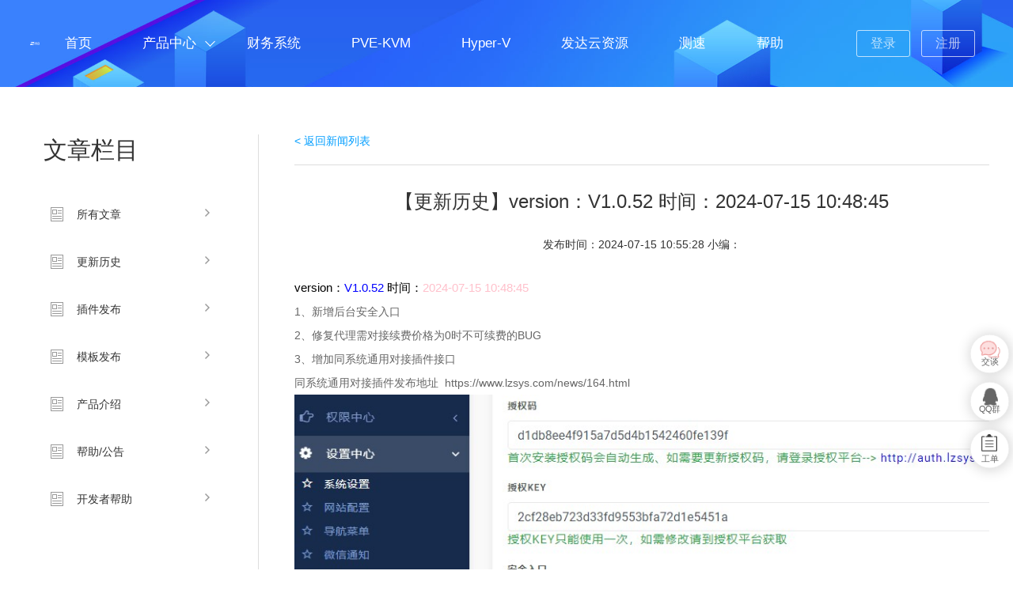

--- FILE ---
content_type: text/html; charset=utf-8
request_url: http://lzsys.com/news/165.html
body_size: 9574
content:
<!DOCTYPE html>
<html><head><meta http-equiv="Content-Type" content="text/html; charset=UTF-8">
  
  <meta name="renderer" content="webkit">
  <meta http-equiv="X-UA-Compatible" content="IE=edge,chrome=1">
  <meta name="viewport" content="width=device-width, initial-scale=1.0, maximum-scale=1.0, user-scalable=no">
  <meta name="apple-mobile-web-app-capable" content="yes">
  <meta name="apple-mobile-web-app-status-bar-style" content="black">
          <title>version：V1.0.52 时间：2024-07-15 10:48:45-乐众系统-免费IDC财务系统-Hyper-V控制器-机房自动化-集合主控被控一体化自生产财务管理系统</title>
        <meta name="keywords" content="乐众财务,乐众IDC系统,IDC财务系统,机房自动化,Hyper-V管理系统,cdn管理系统,服务器管理系统,云主机管理系统,虚拟主机管理系统,主机管理系统" />
        <meta name="description" content="乐众系统是陕西瑞悦乐众软件有限公司旗下的乐众团队推出的一款IDC财务管理系统，拥有财务主控系统、Hyper-V被控、机房自动化、KVM被控、IIS被控、CDN被控。财务系统集成了主控被控一体化操作，实现了一套产品自生产自销售的全功能IDC管理系统" />
		<link href="/view/index/default/lzsys_04/files/front.css" type="text/css" rel="stylesheet">
<link href="/view/index/default/lzsys_04/files/lzsys.css" type="text/css" rel="stylesheet">
<script type="text/javascript" src="/view/index/default/lzsys_04/files/vue.min.js"></script>
<script type="text/javascript" src="/view/index/default/lzsys_04/files/elementui.js"></script>


<link href="/view/index/default/lzsys_04/files/elementui.css" rel="stylesheet">
<link href="/view/index/default/lzsys_04/files/css.css" rel="stylesheet">
<script type="text/javascript" src="/view/index/default/lzsys_04/files/swiper.min.js"></script>
<link href="/view/index/default/lzsys_04/files/swiper.min.css" rel="stylesheet">
<script type="text/javascript" src="/view/index/default/lzsys_04/files/wow.min.js"></script>


<script src="/view/index/default/lzsys_04/files/jquery-1.12.2.min.js"></script>
<script src="/view/index/default/lzsys_04/files/jquery-migrate-1.4.1.min.js"></script>

<script type="text/javascript" src="/view/index/default/lzsys_04/files/plugin.js"></script>
<link rel="stylesheet" href="/view/index/default/lzsys_04/files/layer.css" id="layuicss-layer">
<script type="text/javascript" src="/view/index/default/lzsys_04/files/front.min.js"></script>
<script src="/view/index/default/lzsys_04/files/template.js" charset="utf-8"></script>

<script src="/view/index/default/lzsys_04/files/jquery.cookie.min.js"></script>
<!-- <script src="/view/static/js/jquery-3.5.1.min.js"></script> -->


	<!--[if IE 7]>
	<script charset="utf-8">
		$(function () {
			$("a").attr("hidefocus", true);
		});
	</script>
	<![endif]-->


  <link href="/view/index/default/lzsys_04/files/iconfont.css" rel="stylesheet" type="text/css">
  <script type="text/javascript" src="/view/index/default/lzsys_04/files/index.js"></script>
<script>
if($(window).width() > 960){
  new WOW().init();
}
</script>

</head>
		
	</head>

	<body data-id="2" class="about-page">

<link href="/view/static/style.css" rel="stylesheet">
<style>
  #editor—wrapper {
    border: 1px solid #ccc;
    z-index: 100; /* 按需定义 */
  }
  #toolbar-container { border-bottom: 1px solid #ccc; }
  #editor-container { height: 200px; }
  th{
  border: 1px #c0c4cc solid;
  }
  tr:nth-of-type(1){
  background-color: #edd2f1;
  }
  td{
  border: 1px #c0c4cc solid;
  text-align: center;
  }
  
.token.string {
    color: #690;
}
  
pre>code {
    word-wrap: normal;
    font-family: Consolas,Monaco,Andale Mono,Ubuntu Mono,monospace;
    -webkit-hyphens: none;
    hyphens: none;
    line-height: 1.5;
    margin: .5em 0;
    overflow: auto;
    padding: 1em;
    -moz-tab-size: 4;
    -o-tab-size: 4;
    tab-size: 4;
    text-align: left;
    text-shadow: 0 1px #fff;
    white-space: pre;
    word-break: normal;
    word-spacing: normal;
}

pre>code {
    background-color: var(--w-e-textarea-slight-bg-color);
    border: 1px solid var(--w-e-textarea-slight-border-color);
    border-radius: 4px 4px;
    display: block;
    font-size: 14px;
    padding: 10px;
    text-indent: 0;
}
code {
    background-color: var(--w-e-textarea-slight-bg-color);
    border-radius: 3px;
    font-family: monospace;
    padding: 3px;
}
</style>



	<link rel="stylesheet" type="text/css" href="/view/index/default/lzsys_04/files/ab_comm.css?v=3746">
	<link rel="stylesheet" href="/view/index/default/lzsys_04/files/news.css?v=3359" />
	<link href="/view/index/default/lzsys_04/files/about.css" rel="stylesheet" type="text/css" />
<!--header-->
<input class="common_site_name" type="hidden" value="1">
<!--header-->
<div id="top-header" class="top-header head"><div class="head-nav">
<div class="wdiv topp">
<div class="nav-left disflex">
<!-- <div class="user"  onclick="javascript:window.location.href='/user.html';"> -->
<div class="user"  id="user_box">
<svg t="1" viewBox="0 0 1024 1024" version="1.1" xmlns="http://www.w3.org/2000/svg" p-id="1578" width="30" height="30" class="icon">
<path d="M515.434 67.979c-245.743 0-444.958 199.214-444.958 444.958 0 245.746 199.214 444.963 444.958 444.963 245.746 0 444.963-199.217 444.963-444.963 0-245.743-199.217-444.958-444.963-444.958v0zM797.275 781.553c-29.633-25.881-80.542-59.684-91.207-66.949v0c-21.819-15.25-89.323-42.434-118.018-50.114-13.463-6.377-13.259-32.942-13.005-39.397h-1.469c44.295-33.205 74.821-99.591 74.821-167.721 0-97.765-22.986-192.057-132.996-192.057-110.287 0-132.996 95.593-132.996 192.057 0 67.346 30.656 134.292 75.116 167.721h-1.759c0.251 6.458 0.454 33.022-13.009 39.397-28.695 7.676-98.407 36.494-118.018 50.114-7.973 5.535-61.71 41.467-90.493 67.625-66.991-69.932-108.151-164.803-108.151-269.292 0-215.024 174.314-389.338 389.338-389.338 215.028 0 389.343 174.314 389.343 389.338 0.001 104.151-40.892 198.748-107.5 268.614v0zM797.275 781.553z" p-id="1579" fill="#ffffff">
</path>
</svg>
</div>
 
 <h1 class="animated zoomIn logo"><a href="/">
 <img src="http://www.lzsys.com/logo1.png" width="122" height="44" alt="">
 </a></h1> <div class="right flex fx">
 <div class="menu" id="open_menus"><span></span> <span></span> <span></span></div> 
 <ul class="nav flex fx" id="open_menu"  >
 <li><a href="/" class="a710">首页<!-- <span class="tip">HOT</span> --></a></li> 
 					 										

					
 <li id="shopid"><a href="/buy.html">产品中心<!-- <span class="tip">HOT</span> --></a> 
 <dl id="shopids">
								
 <dd>
<a href="javascript:alert('待发布');" class="flex fx">
 <div class="s_navr"><h3>DCIM自动化</h3></div>
</a>
 </dd>	
 
 
												 <dd><a href="/shop/13.html" class="flex fx"><div class="s_navr"><h3>PVE-KVM</h3></div></a></dd>
											
												 <dd><a href="/shop/1.html" class="flex fx"><div class="s_navr"><h3>财务系统</h3></div></a></dd>
											
												 <dd><a href="/shop/2.html" class="flex fx"><div class="s_navr"><h3>Hyper-V受控</h3></div></a></dd>
											
												 <dd><a href="/shop/12.html" class="flex fx"><div class="s_navr"><h3>插件中心</h3></div></a></dd>
											
												 <dd><a href="/shop/3.html" class="flex fx"><div class="s_navr"><h3>模板购买</h3></div></a></dd>
											
																								<dd><a href="/buy.html" class="flex fx"><div class="s_navr"><h3>查看全部>></h3></div></a></dd>



 </dl>
 <b></b><i></i>
 </li> 
 <!--
 <li id="shopid"><a href="JavaScript:;">受控软件</a> 
 <dl id="shopids">

 <dd>
<a href="/shop/2.html" class="flex fx">
 <div class="s_navr"><h3>Hyper-V</h3></div>
</a>
 </dd>
 <dd>
<a href="javascript:alert('内部测试中');" class="flex fx">
 <div class="s_navr"><h3>PVE-KVM</h3></div>
</a>
 </dd>									
 <dd>
<a href="javascript:alert('内部测试中');" class="flex fx">
 <div class="s_navr"><h3>DCIM自动化</h3></div>
</a>
 </dd>	
											



 </dl>
 <b></b><i></i>
 </li> 
-->
										<li><a href="/news/17.html" class="m"  >财务系统</a></li> 
										
										<li><a href="/news/173.html" class="m"  >PVE-KVM</a></li> 
										
										<li><a href="/news/18.html" class="m"  >Hyper-V</a></li> 
										
										<li><a href="https://fadayun.com" class="m"  target="_blank" >发达云资源</a></li> 					
										
										<li><a href="https://52ce.com" class="m"  target="_blank" >测速</a></li> 					
										
										<li><a href="/news.html" class="m"  >帮助</a></li> 
										
					  
 </ul> 
 <div class="close"  id="close_menu" ></div> 
 <div id="dobox" class="btn flex dobox fx" style="width: 160px; white-space: nowrap;">

				 <p class="top-user-info-2">
 <a href="/index.php/member/login" class="p-user-empty"><span>登录</span></a> 
 <a href="/index.php/member/login?login_type=sms" class="p-user-empty"><span>注册</span></a>
 </p>
					
					
 </div></div></div></div></div></div>
<style>.aui_titleBar {
    position: relative;
    height: 100%;
    width: 100%;
    margin: 0 auto;
    background: url(http://www.lzsys.com/logo1.png) no-repeat;
	filter: brightness(0) invert(1);-webkit-filter: brightness(0) invert(1);
    background-position: 8px 22px;
    background-size: 100px;
}</style>
  <script>
window.onload=function ()
{
      var oBtn=document.getElementById('open_menus');
       oBtn.onclick=function ()
       {
     var styles = document.getElementById('open_menu').style.display;

	 if(styles=="block"){
	 document.getElementById('open_menu').style="display: none;";
	 }else{
	 document.getElementById('open_menu').style="display: block;";
	 document.getElementById('dobox').style="display: none;";
	 }
        };
		
		var shopid=document.getElementById('shopid');
       shopid.onclick=function ()
       {
     var styles = document.getElementById('shopids').style.display;

	 if(styles=="block"){
	 document.getElementById('shopids').style="display: none;";
	 }else{
	 document.getElementById('shopids').style="display: block;";
	 }
        };
		var user_box=document.getElementById('user_box');
       user_box.onclick=function ()
       {
     var styles = document.getElementById('dobox').style.display;

	 if(styles=="block"){
	 document.getElementById('dobox').style="display: none;";
	 }else{
	 document.getElementById('dobox').style="display: block;";
	 document.getElementById('open_menu').style="display: none;";
	 }
        };
}


			</script>
<script type="text/javascript">
    var header = new Vue({
        el: '#top-header',
        data: function() {
            return {
                isShow: true
            }
        },
        methods: {
            
        },
        mounted: function() {

        }
    })
</script> 
<!--header end-->
	<div class="about-head" style="height: 110px;">
	<div class="about-banner" style="height: 110px;">
		<div class="header-info">
		<h1>新闻公告/帮助中心</h1>
		<p>官方最新动态、帮助文档、将会更新到此页面</p>
		</div>
	</div>

</div>

<script>
	var aboutNavId = $('.about-page').data('id');
	$('.about-nav').each(function(key,val){
		if($(val).hasClass('nav'+aboutNavId)){
			$(val).addClass('active');
		}
	})
</script>

		<div class="page-notice">
			<div class="container">
			<div class="notice-side">
				<h2>文章栏目</h2>
				<ul>
					

<li class=""><a page="1" class="news-item-children" href="/news.html">所有文章</a></li>

									 
<li class=""><a page="1" class="news-item-children" href="/class/8.html">更新历史</a></li>
							
									 
<li class=""><a page="1" class="news-item-children" href="/class/12.html">插件发布</a></li>
							
									 
<li class=""><a page="1" class="news-item-children" href="/class/13.html">模板发布</a></li>
							
									 
<li class=""><a page="1" class="news-item-children" href="/class/10.html">产品介绍</a></li>
							
									 
<li class=""><a page="1" class="news-item-children" href="/class/3.html">帮助/公告</a></li>
							
									 
<li class=""><a page="1" class="news-item-children" href="/class/11.html">开发者帮助</a></li>
							
										
						</ul>

						
						</ul>
			</div>
				<div class="notice-body">
					<a href="/news.html" class="notice-back">&lt;&nbsp;返回新闻列表</a>
					<div class="notice-show" style="padding-top: 0px;min-height: 0px;padding-bottom: 0px;">
						<div class="title" style="margin: 30px 0;">
						<h3>【更新历史】version：V1.0.52 时间：2024-07-15 10:48:45</h3>
						<span>发布时间：2024-07-15 10:55:28 小编：</span>
						</div>
						<div class="info" style="margin: 30px 0;border-bottom: 1px solid #333333;">
							<p id="base_content"><p><span style="color: rgb(0, 0, 0); background-color: rgb(255, 255, 255); font-size: 15px;">version：</span><span style="color: blue; background-color: rgb(255, 255, 255); font-size: 15px;">V1.0.52</span><span style="color: rgb(0, 0, 0); background-color: rgb(255, 255, 255); font-size: 15px;"> 时间：</span><span style="color: pink; background-color: rgb(255, 255, 255); font-size: 15px;">2024-07-15 10:48:45</span></p><p>1、新增后台安全入口</p><p>2、修复代理需对接续费价格为0时不可续费的BUG</p><p>3、增加同系统通用对接插件接口</p><p>同系统通用对接插件发布地址 &nbsp;<a href="https://www.lzsys.com/news/164.html" target="_blank">https://www.lzsys.com/news/164.html</a> </p><p><img src="/file/imges/20240715/20240715-lzsys22297.png" alt="20240715-lzsys22297.png" data-href="/file/imges/20240715/20240715-lzsys22297.png" style=""/></p></p>
							
                       </div>
					   	
					   
					      	
					</div>

					 <div class="layui-input-block1">
        <textarea id="g_content" name='g_content' autocomplete="off" lay-verify="g_content" style="display: none;"></textarea>
			 <div id="editor—wrapper">
    <div id="toolbar-container"><!-- 工具栏 --></div>
    <div id="editor-container" style=""><!-- 编辑器 --></div>
</div>
      </div>
	  <link rel="stylesheet" href="/view/static/layuiadmin/layui/css/layui.css" media="all">
	  <br>
	   <div class="layui-form-item" style='margin-left:0%'>

                <div class="layui-input-block1">
                 
				  <button class="layui-btn"   id="addsave" style="background-color:#36adbd">发表回复</button>

                </div>
              
              </div>
				</div>
				
			</div>
		</div>

<script src="/view/static/index.js"></script>
  <script>
const { createEditor, createToolbar } = window.wangEditor

const editorConfig = { MENU_CONF: {} }
    editorConfig.placeholder="在这里发表评论吧！"
    editorConfig.onChange=(editor)=>{
      const html = editor.getHtml()
      console.log('editor content', html)
      // 也可以同步到 <textarea>
	  document.getElementById('g_content').value=html;
    }
	editorConfig.MENU_CONF['uploadImage'] = {
	server: '/system/imges.php?type=ods',
	fieldName: 'file',


	}


const editor = createEditor({
    selector: '#editor-container',
    html: '<p><br></p>',
    config: editorConfig,
    mode: 'default', // or 'simple'
})

const toolbarConfig = {

}
 toolbarConfig.excludeKeys = [
    'group-video',
    'group-image' // 排除菜单组，写菜单组 key 的值即可
]
const toolbar = createToolbar({
    editor,
    selector: '#toolbar-container',
    config: toolbarConfig,
    mode: 'default', //default or 'simple'
})
//editor.setHtml("<?=$data[content1]?>");
//editor.setHtml(document.getElementById('g_content').value);
</script>
<script src="/view/static/layuiadmin/layui/layui.js"></script> 
  <script>
  layui.config({
    base: '/view/static/layuiadmin/' //静态资源所在路径
  }).extend({
    index: 'lib/index' //主入口模块
   }).use(['index','jquery','layer'], function(){
    var $ = layui.$
	,layer = layui.layer;


  });

  </script>
 <script>

function del(id){
layer.confirm('确定要删除评论吗？', function (index) {
	   layer.load();
	   setTimeout(function(){ 
	   var news_id = '165';
	  var post = "rent_id="+id;
            if(window.XMLHttpRequest){
                 //非IE6
                 var oAjax=new XMLHttpRequest();
            }else{
                 var oAjax=new ActiveXObject("Microsoft.XMLHTP");

            }
            oAjax.open('POST','/index.php/index/content?act=del&type=news_add&news_id='+news_id,true);
			oAjax.setRequestHeader('Content-type','application/x-www-form-urlencoded');
			
			oAjax.send(post);

            oAjax.onreadystatechange=function ()
            {
				  if(oAjax.readyState==4)
				  {
				      if(oAjax.status==200)
					  {
						  if(oAjax.responseText=="True"){
						  layer.closeAll('loading');
						  layer.msg('删除评论成功');
						  setTimeout(function(){ location.reload(); },1000);
						  }else{
						  layer.closeAll('loading');
						  layer.alert('删除评论失败：'+oAjax.responseText, {icon: 5});

						  } 
					  }else{
					       alert(oAjax.status);
					  }
				  }else{
				  //alert(oAjax.status);
				  }
            };
}, 1000);	
});
}
window.onload=function ()

{

      var oBtn=document.getElementById('addsave');
       oBtn.onclick=function ()
       {
	   layer.load();
	   setTimeout(function(){ 
      var news_id = '165';
	  var content = document.getElementById('g_content').value;
	  content = content.replace(/&/g, 'FGGGGQQ');
	  content = content.replace(/\+/g, 'AAARRRRFFF');
	  content = content.replace(/\r\n/g, 'HUANHANG');
	  content = content.replace(/\n/g, 'HUANHANG');
	  content = content.replace(/\s/g, 'KONGGEFU');
      content = content.replace(/\#/g, 'AGKHHJS');
      content = content.replace(/\$/g, 'adfgfdrr');
	  var post = "news_id="+news_id;
	  var post = post+"&content="+content;
            if(window.XMLHttpRequest){
                 //非IE6
                 var oAjax=new XMLHttpRequest();
            }else{
                 var oAjax=new ActiveXObject("Microsoft.XMLHTP");

            }
            oAjax.open('POST','/index.php/index/content?act=me&type=news_add&news_id='+news_id,true);
			oAjax.setRequestHeader('Content-type','application/x-www-form-urlencoded');
			
			oAjax.send(post);

            oAjax.onreadystatechange=function ()
            {
				  if(oAjax.readyState==4)
				  {
				      if(oAjax.status==200)
					  {
						  if(oAjax.responseText=="True"){
						  layer.closeAll('loading');
						  layer.msg('发表评论成功');
						  setTimeout(function(){ location.reload(); },1000);
						  }else{
						  layer.closeAll('loading');
						  layer.alert('发表评论失败：'+oAjax.responseText, {icon: 5});

						  } 
					  }else{
					       alert(oAjax.status);
					  }
				  }else{
				  //alert(oAjax.status);
				  }
            };
}, 1000);	
        };



}
  const base64Chars = "ABCDEFGHIJKLMNOPQRSTUVWXYZabcdefghijklmnopqrstuvwxyz0123456789+/=";

function decodeBase64(string) {
  let result = "";

  for (let i = 0; i < string.length; i += 4) {
    let group = string.slice(i, i + 4);

    // 将group去除padding后转换为十进制数
    let decimalGroup = [];
    for (let j = 0; j < group.length; j++) {
      if (group[j] !== "=") {
        decimalGroup.push(base64Chars.indexOf(group[j]));
      }
    }

    // 将decimalGroup转换为二进制表示
    let binaryString = "";
    for (let j = 0; j < decimalGroup.length; j++) {
      let binary = decimalGroup[j].toString(2);

      // 补齐6位
      binary = binary.padStart(6, "0");

      binaryString += binary;
    }

    // 将binaryString每8位分组并转换为字符
    let charGroup = "";
    for (let j = 0; j < binaryString.length; j += 8) {
      let binary = binaryString.slice(j, j + 8);
      let charCode = parseInt(binary, 2);
      charGroup += String.fromCharCode(charCode);
    }

    result += charGroup;
  }

  return result;
}

//document.getElementById('base_content').innerHTML="<p><span style="color: rgb(0, 0, 0); background-color: rgb(255, 255, 255); font-size: 15px;">version：</span><span style="color: blue; background-color: rgb(255, 255, 255); font-size: 15px;">V1.0.52</span><span style="color: rgb(0, 0, 0); background-color: rgb(255, 255, 255); font-size: 15px;"> 时间：</span><span style="color: pink; background-color: rgb(255, 255, 255); font-size: 15px;">2024-07-15 10:48:45</span></p><p>1、新增后台安全入口</p><p>2、修复代理需对接续费价格为0时不可续费的BUG</p><p>3、增加同系统通用对接插件接口</p><p>同系统通用对接插件发布地址 &nbsp;<a href="https://www.lzsys.com/news/164.html" target="_blank">https://www.lzsys.com/news/164.html</a> </p><p><img src="/file/imges/20240715/20240715-lzsys22297.png" alt="20240715-lzsys22297.png" data-href="/file/imges/20240715/20240715-lzsys22297.png" style=""/></p>";

			</script>	
<script>
var _hmt = _hmt || [];
(function() {
  var hm = document.createElement("script");
  hm.src = "https://hm.baidu.com/hm.js?91a200a7b2552e4c0703ae4d765ab611";
  var s = document.getElementsByTagName("script")[0]; 
  s.parentNode.insertBefore(hm, s);
})();
</script>
<div class="footer" style="background1: #303133;">
	<div class="wdiv topp">
		<ul class="tlist flex fx">
			<li class="f-16">
				<img src="/view/index/default/lzsys_04/files/footer-icon-1.png" alt="">
				<span>乐众系统-无忧服务</span>
			</li>
			<li class="f-16">
				<img src="/view/index/default/lzsys_04/files/footer-icon-2.png" alt="">
				<span>故障免费退换可用区</span>
			</li>
			<li class="f-16">
				<img src="/view/index/default/lzsys_04/files/footer-icon-3.png" alt="">
				<span>故障时间补偿</span>
			</li>
			<li class="f-16">
				<img src="/view/index/default/lzsys_04/files/footer-icon-4.png" alt="">
				<span>在线咨询服务</span>
			</li>
			<li class="f-16">
				<img src="/view/index/default/lzsys_04/files/footer-icon-5.png" alt="">
				<span>工单快速响应</span>
			</li>
		</ul>
		<div class="flex pt fx">
			<div class="navlist flex fx">

			</div>
<a href="javascript:;" style="color: #ced5ff">友情链接&gt;</a>
															<a href="https://www.52ce.com" target="_blank" title="我爱测-测速网" style="color:#ffffff">我爱测-测速网</a>
										
															<a href="https://khyun.com" target="_blank" title="开花云" style="color:#ffffff">开花云</a>
										
															<a href="http://www.lzsys.com" target="_blank" title="乐众系统" style="color:#ffffff">乐众系统</a>
										
					 

		</div>
		
		<div class="fb" style="color:#ced5ff;">

			 <p></p><p><font color="#ced5ff">声明：本平台所有机器禁止用于攻击测试、博彩、色情、空间、小说、外挂、病毒、诈骗、钓鱼、VPN、VOIP、挖矿等违法违规用途，一经发现，立即永久关闭并且联合相关单位处理，概不退款。</font></p><p></p>
			  
Copyright &copy; 2026 陕西瑞悦乐众软件有限公司（乐众系统 <a  style="color:#ced5ff;" href="http://lzsys.com/" target="_blank">lzsys.com</a>）  All rights Reserved.
			<p><img src="/view/index/default/lzsys_04/files/lz4.png"><a href="javascript:;">营业执照</a> 
			<img src="/view/index/default/lzsys_04/files/bot1.png">工信部备案：<a href="https://beian.miit.gov.cn/"  target="_blank"  style="margin-right: 30px"> 陕ICP备2024053461号-3 </a> 
			
			</p>
			<p><img src="/view/index/default/lzsys_04/files/db.png">
			
		</p></div>
	</div>
</div>

<div class="kf_qq_r">

					<a id="isread-text" href="javascript:contactshow()"></a>

		
</div>
<div class="hide">

</div>
<div class="contactbox" style="display: none;">
	<div class="close" onclick="contactclose()"></div>
	<div class="box2">
		<div class="closebtn" onclick="contactclose()"><img src="/view/index/default/lzsys_04/pic/close.png" alt=""></div>
		<div class="top flex fx" style="background: url1(/view/index/default/lzsys_04/pic/contact-bg1.png) center no-repeat;">
			<div class="ico"><img src="/view/index/default/lzsys_04/pic/contact-top.png" alt=""></div>
			<div class="txt">
				<div class="f-40 fw-b">乐众系统 客服中心</div>
				<div class="f-26 fw-l">点击QQ号码即可唤起在线聊天哦</div>
			</div>
		</div>
		<div class="cont f-16">
			<div class="sbar">
				<ul>
					<li class="flex fx">
						<div class="left flex fx">
							<img src="/view/index/default/lzsys_04/pic/contact-ico-1.png" alt="">
							<span class="f-28">联系电话</span>
						</div>
						<div class="right">
							<div class="flex fx">
								<!-- <span>QQ客服</span>
								
									<a href="http://wpa.qq.com/msgrd?v=3&amp;uin=&amp;site=qq&amp;menu=yes" target="_blank" class="btn amallbtn">
									<em>综合在线咨询</em></a>	 -->					
                                								<span>公司总机 <a href="tel:400-868-0800"><b class="f-18 c-blue">400-868-0800</b></a></span>
								 

								<!-- <span>客服邮箱 <a href="tel:199-16299870"><b class="f-18 c-blue">server@lzsys.com</b></a></span> -->
							</div>
							<div class="p c-999">请根据不同问题和不同时间段拨打对应的电话号码</div>
						</div>
					</li>
					<li class="flex fx">
						<div class="left flex fx">
							<img src="/view/index/default/lzsys_04/pic/contact-ico-2.png" alt="">
							<span class="f-28">业务QQ</span>
						</div>
						<div class="right">
							<div class="flex fx">
																					
							<span>大客户-不问  <a href="http://wpa.qq.com/msgrd?v=3&amp;uin=1525265&amp;site=qq&amp;menu=yes"><b class="f-18 c-blue">1525265</b></a></span>
							 
							
							<!-- <a href="http://wpa.qq.com/msgrd?v=3&amp;uin=123&amp;site=qq&amp;menu=yes" target="_blank" class="btn amallbtn"><em>123</em></a>	 -->
							
							
							</div>
							<div class="p c-999"></div>
						</div>
					</li>
					<li class="flex fx">
						<div class="left flex fx">
							<img src="/view/index/default/lzsys_04/pic/contact-ico-3.png" alt="">
							<span class="f-28">售后QQ</span>
						</div>
						<div class="right">
							<div class="flex fx">

		

	<a href="http://wpa.qq.com/msgrd?v=3&amp;uin=543418000&amp;site=qq&amp;menu=yes" target="_blank" class="btn amallbtn"><em>售后-凯</em></a>

		

	<a href="http://wpa.qq.com/msgrd?v=3&amp;uin=3888325114&amp;site=qq&amp;menu=yes" target="_blank" class="btn amallbtn"><em>售后-ET</em></a>

		

	<a href="http://wpa.qq.com/msgrd?v=3&amp;uin=136061111&amp;site=qq&amp;menu=yes" target="_blank" class="btn amallbtn"><em>售后-parmin</em></a>

 



									

							</div>
							<div class="p c-999">售后相关问题处理，请QQ在线售后客服，</div>
						</div>
					</li>
					<li class="flex fx">
						<div class="left flex fx">
							<img src="/view/index/default/lzsys_04/pic/contact-ico-4.png" alt="">
							<span class="f-28">投诉/合作</span>
						</div>
						<div class="right">
							<div class="flex fx">
								<span>投诉QQ <a href="http://wpa.qq.com/msgrd?v=3&amp;uin=1525265&amp;site=qq&amp;menu=yes">1525265</a></span> 
								<span>投诉电话：<a href="tel:17795931453">	17795931453</a></span>
							</div>
							<div class="flex fx">
								<span>合作QQ <a href="http://wpa.qq.com/msgrd?v=3&amp;uin=1525265&amp;site=qq&amp;menu=yes">1525265</a></span> 
								<span>合作电话：<a href="tel:029-81634377">	029-81634377</a></span>
							</div>
							<div class="p c-999">处理：投诉，建议，代理，大客户</div>
							<div class="p c-blue">我们会全力以赴满足您的服务请求</div>
						</div>
					</li>
					<li class="flex last fx">
						<div class="left"></div>
						<div class="right">
							<div class="line"></div>
							<div class="p c-999">公司：陕西瑞悦乐众软件有限公司<br>电话：
															
								400-868-0800&nbsp;&nbsp;							</div>
						</div>
					</li>
				</ul>
			</div>
		</div>
	</div>
</div>
<!--右侧咨询-->
<script type="text/javascript" src="/view/index/default/lzsys_04/files/jquery_nicescroll.js"></script>
<div class="float-consult border-box">
	<ul>

		<li>
					<a class="suspension-item qq" href="javascript:contactshow()" style="background-image: url(/view/index/default/lzsys_04/files/im6.png);">
				交谈
			</a>
				</li>
				<li>
			<a class="suspension-item qq" href="http://qm.qq.com/cgi-bin/qm/qr?_wv=1027&k=N7Oyii-zrraNUCxgcXnHcwNyMupr0W_j&authKey=UizBr74lZJ55nNSENBkTe4bokPjZ7tXwFynQBFk6%2Fx7PsMP8MdP2zcPIyElgL55f&noverify=0&group_code=543855375" target="_blank">
				QQ群
			</a>
		</li>
					
		<li><a href="/index.php/user/user_ods" target="_blank" class="cloumn cs5">工单</a></li>


		
		<li class="back-top">
			<p class="cloumn cs8">TOP</p>
		</li>
	</ul>
</div>
<script>
function contactshow(){
	$(".contactbox").fadeIn(500)
}
function contactclose(){
	$(".contactbox").fadeOut(500)
}

</script>
<style type="text/css">

	.contactbox .box2 .top {
	    background: url(/view/index/default/lzsys_04/pic/contact-bg.png) center no-repeat;
	    background-size: cover;
	    justify-content: center;
	    color: #fff;
	    padding: 15px 5% 0 5%;
	}
	
</style>
	
  <script type="text/javascript">
    //index.index.init();
  </script>
  


</body>
</html>

--- FILE ---
content_type: text/css
request_url: http://lzsys.com/view/index/default/lzsys_04/files/front.css
body_size: 12196
content:

@import "../css/plugins/animate.min.css" ;

* {
	margin: 0;
	padding: 0;
	list-style: none
}
.border-box * {
	box-sizing: border-box;
}
.auto {
	margin: 0 auto;
	min-width: 1220px;
	max-width: 1220px
}
.auto * {
	box-sizing: border-box;
}
body{ font-family:"Microsoft Yahei";font-size:14px; padding:0; margin:0; background:#fff;color:#000;}
li{ list-style-type:none;}
img{ border:0;}
a,a:hover{ text-decoration:none !important;}
a{ color:#000;}
a:hover{ color:#004DE9;}
a:focus{outline:none;text-decoration:none !important;}
p,h1,h2,h3,h4,h5,ul,dl,dd{ font-weight: normal; margin:0; padding:0;}
input,textarea,button,select{outline:none !important;border: 0;}
textarea{resize:none}
input[type="button"], input[type="submit"], input[type="reset"] {-webkit-appearance: none; font-family:"Microsoft Yahei"}
input[type="text"]{font-family:"Microsoft Yahei"}
input[disabled]{ background:#ccc !important; cursor:not-allowed !important;}
button[disabled]{ background:#ccc !important;cursor:not-allowed !important;}
em{ font-style: normal; }
a,button,input,textarea{-webkit-tap-highlight-color:transparent;}
a {
	outline: 0;
	text-decoration: none
}

strong {
	font-weight: 400
}
.strong {
	font-weight: 700
}
/*base*/
.container{ width: 1220px; margin: 0 auto; }
.clear{ clear: both; }
.float-l{ float: left;}
.float-r{ float: right;}
.blue{ color:#004DE9;}
.margin-b20{ margin-bottom:20px;}
.waiting{ display:block; margin:20px auto;}
.relative{ position:relative;}

.clearfix:after,
.clearfix:before {
	display: table;
	line-height: 0;
	content: ""
}

.clearfix:after {
	clear: both
}

.pull-right {
	float: right
}

.pull-left {
	float: left
}

.hide {
	display: none
}

.show {
	display: block
}

.invisible {
	visibility: hidden
}

.text-left {
	text-align: left
}

.text-right {
	text-align: right
}

.text-center {
	text-align: center
}
.cursor-arrow {
	cursor: default;
}
.text-primary {
	color: #004DE9
}

.text-stress {
	color: #f60
}

.text-muted {
	color: #999
}
.text-overflow {
	overflow: hidden;
	white-space: nowrap;
	text-overflow: ellipsis
}
/*header*/
.header{ position:relative;}
.header .top-header{ position:absolute; left:0; right:0; top:0; z-index:101;}
.header .head-nav{ background:transparent;border-bottom: 1px solid rgba(255,255,255,.2); }

.top-header{ height: 80px;min-width: 1220px;}
.head-nav{ height: 79px;position: absolute; left: 0; top: 0; right: 0; min-width:1220px; }
.head-nav h1{ float: left; width: 122px; height: 44px; margin: 16px 20px 0 0;}
.head-nav h1 img,.head-nav h1 a{ display: block; width: 100%;}
.head-nav:hover{ background: #192933 !important;border-bottom: 1px solid rgba(5,159,255,.3) !important;}

.head-nav .nav-list li{ float: left;}
.head-nav .nav-list .nav{ display: block; color: #fff; font-size: 18px; line-height: 79px; padding: 0 20px;}
.head-nav .nav-list .nav:after{ content: ""; display: block; margin:-1px 0 0; width:0; height: 3px; background:#004DE9;transition: 0.2s all linear;}
.head-nav .nav-list li:hover .nav{ color: #004DE9;}
.head-nav .nav-list li:hover .nav:after{ width:100%; }
.head-nav .nav-list .active .nav{ color: #004DE9;}
.head-nav .nav-list .active .nav:after{ width:100%; }
.head-nav .pop-list{ display:none; background: #192933; height: 584px; padding-top: 30px; position: absolute; left: 0; top: 80px; right: 0;transition: 0.4s all linear; z-index: 22;}
.head-nav .pop-list dl{ width: 290px; float: left; margin-right: 20px;}
.head-nav .pop-list dl:last-child{ margin-right: 0; }
.head-nav .pop-list dt{ height: 40px; line-height: 40px; color: #c8cacc; padding: 0 20px; background: rgba(59,102,135,.5); }
.head-nav .pop-list dt:before{ content: ""; display: inline-block; margin-right: 3px; width: 17px; height: 17px; vertical-align: middle; background: url("../pic/icons.png")  no-repeat;}
.head-nav .pop-list .ico1:before{background-position: 0 0; }
.head-nav .pop-list .ico2:before{ background-position:-21px 0; }
.head-nav .pop-list .ico3:before{ background-position:-41px 0; }
.head-nav .pop-list .ico4:before{ background-position:-60px 0; }
.head-nav .pop-list dd span{ display: block; height: 20px; line-height: 20px; margin: 0 0 2px;}
.head-nav .pop-list dd span:after{ content: ""; display: inline-block; margin-left:5px; width: 30px; height: 15px; vertical-align: sub; }
.head-nav .pop-list dd .hot:after{ background: url("../pic/hot.png")  right center no-repeat; }
.head-nav .pop-list dd .new:after{ background: url("../pic/new.png")  right center no-repeat; }
.head-nav .pop-list dd p{ font-size: 12px; color: #939699; height:20px; line-height: 20px; overflow: hidden;white-space: nowrap;text-overflow: ellipsis; }
.head-nav .pop-list dd a{ display: block; color: #fff; padding: 20px; margin-top:15px; border: 1px solid #2c4863;}
.head-nav .pop-list dd a:hover{ border: 1px solid #004DE9; color: #004DE9;}
.head-nav .pop-list dd a:hover p{color: #004DE9;}
.head-nav .pop-list dl:hover dt{ background: #004DE9; color: #fff; }
.head-nav .pop-list dl:hover .ico1:before{background-position:-79px 0; }
.head-nav .pop-list dl:hover .ico2:before{ background-position:-102px 0; }
.head-nav .pop-list dl:hover .ico3:before{ background-position:-122px 0; }
.head-nav .pop-list dl:hover .ico4:before{ background-position:-140px 0; }
.head-nav .pop-list h4{ color:#fff; font-size:16px; margin:0 0 20px;}
.head-nav .pop-list .row-list li a{width: 250px;  color:#c8cacc;  padding:0 20px; float: left; height: 40px; line-height: 40px; margin:0 20px 20px 0; background:rgba(59,102,135,.5);}
.head-nav .pop-list .row-list li a:last-child { margin-right: 0; }
.head-nav .pop-list .row-list li a:hover{ background: #004DE9; color: #fff; }
.head-nav .pop-link{ margin-left:-20px; overflow:hidden;}
.head-nav .pop-link a{ display:block; float:left; width:250px; height: 40px; line-height: 40px; margin:0 0 20px 20px; color: #c8cacc; padding: 0 20px; background: rgba(59,102,135,.5);}
.head-nav .pop-link a:hover{ background: #004DE9; color: #fff;}

.head-nav .nav-right{ float: right; height: 40px; margin:20px 0 0;}
.head-nav .nav-right dl{ float: right; width: 120px; height: 60px; position: relative;color: #fff; cursor: pointer;}
.head-nav .nav-right dt{ line-height: 40px; text-align: right;}
.head-nav .nav-right dt:after{ content: ""; display: inline-block; width: 7px; height: 4px; vertical-align: middle; margin:0 18px 0 8px; background: url("../pic/ico1.png")  center no-repeat;transition: transform 0.3s ease;}
.head-nav .nav-right .open:after{transform:rotate(180deg);-ms-transform:rotate(180deg); -moz-transform:rotate(180deg); -webkit-transform:rotate(180deg);  -o-transform:rotate(180deg);}
.head-nav .nav-right dd{ display: none; padding: 10px;text-align: center; position: absolute; left: 0; right: 0; top:50px; z-index:5; background: #fff; border-radius:3px;-moz-box-shadow: 0px 5px 20px rgba(0,0,0,0.1);-webkit-box-shadow: 0px 5px 20px rgba(0,0,0,0.1);box-shadow: 0px 5px 20px rgba(0,0,0,0.1);}
.head-nav .nav-right dd:before{ content: ""; position: absolute; left: 50%; top: -6px; margin-left: -5px; display: inline-block;width: 0;height: 0;line-height: 0;vertical-align: middle;border: 6px dashed transparent;border-bottom-style: solid;border-bottom-color: #fff;border-top-width: 0;}
.head-nav .nav-right dd a{ display: block; text-align: center; line-height: 30px; font-size: 12px; color: #666666;}
.head-nav .nav-right dd a:hover{ color: #004DE9; }
.head-nav .nav-right p{ float: right;text-align: right;}
.head-nav .nav-right p a{ display: inline-block; margin-left:5px; line-height: 40px; color: #fff;}
.head-nav .nav-right p a:first-child{ margin-left: 0; }
.head-nav .nav-right p a:hover{ color:#004DE9;}
.head-nav .nav-right .member:before{ content:''; display:inline-block; width:14px; height: 18px; vertical-align:middle; margin:0 5px 0 30px; background: url("../pic/member.png")  center top no-repeat;}
.head-nav .nav-right .btn{ height: 38px; border: 1px solid #fff; padding: 0 15px; line-height: 38px; color: #fff;}
.head-nav .nav-right .btn:hover{ color:#fff;}
.head-nav .nav-right .btn-register{ margin-left:18px; border:1px solid #3b8ede; background: #3b8ede; }

/*合作伙伴*/
.foot-partner{ background: #fafafa; padding:75px 0; overflow: hidden; min-width:1220px;}
.foot-partner .partner-list{ height: 390px; margin-top:80px; overflow:hidden; position:relative;}
.foot-partner .partner-hd{ height:15px; overflow:hidden; position:absolute; left:5px; right: 0; bottom:0; z-index:1; }
.foot-partner .partner-hd ul{ text-align: center; overflow:hidden; zoom:1;}
.foot-partner .partner-hd ul li{ display: inline-block; margin:0 3px;width:30px; height:4px; line-height:4px;color:transparent; text-align:center; background:#dddddd; cursor:pointer; }
.foot-partner .partner-hd ul li.on{ background:#004DE9; color:transparent; }
.foot-partner .partner-bd{ overflow:hidden;}
.foot-partner .partner-bd ul{border-top: 1px solid #eeeeee;border-left: 1px solid #eeeeee;overflow:hidden; zoom:1; float:left; _display:inline;  }
.foot-partner .partner-bd ul li{float:left; width: 242px; height: 159px; border-right: 1px solid #eee; border-bottom: 1px solid #eee; background: #fff; _display:inline; position:relative; overflow:hidden;}
.foot-partner .partner-bd ul li:after{ content:""; position:absolute; left:0; bottom:0; height:1px; width:0; background:#004DE9;transition: 0.2s all linear;}
.foot-partner .partner-bd ul li:hover:after{ width:100%;}
.foot-partner img{display:block;width: 220px;margin:31px auto 0;}

/*分页*/
.pagination{ text-align: center; padding: 30px 0; overflow: hidden; }
.pagination a{ display:inline-block; padding:0 12px; height:33px; margin:0 3px; line-height:33px; border:1px solid #ddd;color:#666;}
.pagination p{ display:inline-block; padding:0 12px; height:33px; line-height:33px; border:1px #ddd solid; color:#999; background:#fafafa;cursor:not-allowed;}
.pagination a:hover{ border:1px solid #004DE9; background:#004DE9; color:#fff;}
.pagination a.cur{ border:1px solid #004DE9; background:#004DE9; color:#fff;}
/*分页-old*/
.news-pagination {
	padding-left: 30%;
	width: 100%;
	padding-top: 30px
}

.page_no,
.page_text {
	padding: 3px
}

.page_no {
	padding-right: 0
}

.page_next {
	padding-left: 0
}

.page_no a,
.page_text a {
	padding-top: 10px;
	padding-bottom: 9px;
	padding-left: 15px;
	padding-right: 15px;
	border: 1px solid #ddd;
	text-decoration: none;
	color: #666;
	font-size: 12px;
	display: block
}

.page_no a {
	display: inline-block;
	margin-right: 6px;
	float: left
}

.page_no a:hover,
.page_text a:hover {
	border: 1px solid #004DE9;
	color: #004DE9
}

.page_no .page_current,
.page_no .page_current:hover {
	color: #fff;
	background-color: #004DE9;
	border: 1px solid #004DE9
}

/*弹出登录框*/
.pop-login{ width:520px; margin:-20px;}
.pop-login input[type=text]:focus,.pop-login input[type=password]:focus{ border: 1px solid #004DE9; }
.pop-login #login_form{ margin:30px 85px 0 85px;}
.pop-login .account-login h1{ height:60px; padding:0 20px 0 40px; line-height:60px; color:#fff; font-size:18px; background:#004DE9; overflow:hidden;}
.pop-login .account-login h1 i{ float:right; width:16px; height:16px; float:right; margin:20px 0 0; background: url("../pic/float-close.png")  no-repeat;cursor:pointer;}
.pop-login form{ padding:30px 85px 0; overflow:hidden;}
.pop-login p{ width: 350px;  margin: 0 0 15px; position:relative;}
.pop-login p:before{ content: ""; display: block; width: 13px; height: 18px; position:absolute; left:8px; top:11px; background: url("../pic/icons1.png")  no-repeat;}
.pop-login p input{ border: 0; font-size:15px; width:312px; font-family:"Microsoft Yahei"; height:38px; padding-left:35px; border: 1px solid #dddddd;}
.pop-login .name:before{ background-position: -100px 0;}
.pop-login .name:hover:before{ background-position: -203px 1px;}
.pop-login .pwd:before{ background-position: -119px 0;}
.pop-login .pwd:hover:before{ background-position: -223px 1px;}
.pop-login .code:before{ background-position: -1px -22px;}
.pop-login .code:hover:before{ background-position: -243px 1px;}
.pop-login .code input{ width:148px;}
.pop-login .code img{ display:inline-block; margin-left:10px; vertical-align:middle; width:148px; height:40px;}
.pop-login input[type=submit]{ width:350px; height:50px; margin:0 auto; cursor:pointer; font-size:18px; background:#004DE9; text-align:center; color:#fff; border:0;}
.pop-login .tip{ margin:0 0 20px; overflow:hidden;}
.pop-login .tip a{ color: #004DE9;}
.pop-login .other{ padding: 20px 0 0 85px; color: #666666; overflow: hidden; }
.pop-login .other a{ display: inline-block; width: 19px; height:20px; margin-right:8px; vertical-align: text-top; background: url("../pic/icons1.png")  no-repeat; cursor:pointer;}
.pop-login .other .qq{ background-position: -160px 0; }
.pop-login .other .weixin{ background-position: -139px 0; }
.pop-login #errormsg{ color:red; text-align:center;}
.pop-login .ewm-login{ padding:30px; display:none;}
.pop-login .ewm-login i{ float:right; width:16px; height:16px; float:right; margin:20px 0 0; background: url("../pic/float-close.png")  no-repeat;cursor:pointer;}
.pop-login .ewm-login img{ display:block; margin:50px auto 60px;}
.pop-login .ewm-login a{ display:block; text-align:right; color:#666; cursor:pointer;}
.pop-login .errorInfo{ position:fixed; top:50%; left:50%;width:160px; margin:-20px 0 0 -80px; background:rgba(0,0,0,.6); color:#fff; text-align:center; line-height:40px;z-index:11;}

/*验证码弹框*/
#validate-code{ padding:40px 30px 0;}
#validate-code dt{ float:left; line-height:40px;}
#validate-code dd{ float:left; width:260px;}
#validate-code input[type=text]{ width:105px; vertical-align:top; margin-right:10px; border:1px solid #ddd; height:38px; padding:0 10px;}
#validate-code img{ height:40px; width:120px; vertical-align:top; }

/*表单验证错误提示*/
.Validform_error{ border:1px solid #ff7676 !important;}
.Validform_wrong{ margin-left: 15px;  color:red}
.Validform_success{ border:1px solid #02ca4d !important;}
.Validform_right{ margin-left:15px; display:inline-block; padding-left:25px; color:#02ca4d; background:url("../pic/v_success.png")  left center no-repeat;  }

/*右侧咨询*/
@media (max-width: 1440px){
    .float-consult{right:2px !important; bottom:60px !important;}
    .float-consult .other{padding: 10px 20px 10px !important;}
}
.back-top{transition: 0.3s all linear; visibility:hidden;}
.float-consult{ position: fixed; right: 20px; bottom:100px;z-index:111;}
.float-consult > ul{ position: relative; }
.float-consult > ul > li{ width: 90px; height:55px;margin: 0 0 5px;}
.float-consult .cloumn{ float: right; width:55px; height: 55px; background: #fff;  text-align: center; font-size: 12px; color: #666666; border: 1px solid #eee; cursor: pointer;border-radius: 200px;box-shadow: 1px 1px 20px rgba(0,0,0,.2);transform: scale(0.9);}
.float-consult .cloumn:before{ content: ""; width: 26px; height: 26px; display: block; margin:5px auto 2px; background: url("../pic/side-menu.png-v=2.png")  no-repeat;}
.float-consult .cs1:before{ background-position: 1px 0;}
.float-consult .cs2:before{ background-position: -27px 0;}
.float-consult .cs3:before{ background-position: -56px 0;}
.float-consult .cs4:before{ background-position: -85px 0;}
.float-consult .cs5:before{ background-position: -116px 0;}
.float-consult .cs6:before{ background-position: -145px 0;}
.float-consult .cs7:before{ background-position: -176px 0;}
.float-consult .cs8:before{ background-position: -206px 0;}
.float-consult .cs9:before{ background-position: -95px -86px;}
.float-consult .ewm{ display: none; position: absolute; bottom:-5px; right:69px; z-index: 111; background: #fff;width:128px; height: 128px; border: 1px solid #004DE9;}
.float-consult .ewm:after{ content: ""; width:5px; height:8px; display: block; position: absolute; right:-5px; top:30px; background: url("../pic/ico2.png")  left center no-repeat; }
.float-consult .ewm img{ display: block; width: 118px; height: 118px; margin: 5px; }
.float-consult .service{ display: none; position: absolute; top: 240px; right:70px; font-size: 16px; color: #fff; width: 210px; background: #004DE9; text-align: center; line-height: 25px; padding:18px 0; }
.float-consult .service:after{ content: ""; position: absolute; right: -5px; top: 26px; display: inline-block;width: 0;height: 0;line-height: 0;vertical-align: middle;border:5px dashed transparent;border-left-style: solid;border-left-color: #004DE9;border-right-width: 0;}
.float-consult .consult{ display: none; border: 1px solid #eee; width: 323px; background:#fff; position: absolute; right:70px; top: 10px;}
.float-consult .consult:before{ content: ""; display: block; width: 6px; height: 10px; position: absolute; right: -5px;background: url("../pic/ico4.png")  center no-repeat; }
.float-consult .consult h2{ font-size: 20px; padding: 13px 20px 13px; margin: 0 0 15px; border-bottom: 1px dashed #ddd;}
.float-consult .consult h2 span{color: #999999; font-size: 14px; margin-left:15px;}
.float-consult .list{ border-bottom: 1px dashed #eee; padding:0 20px 15px;}
.float-consult .tip{font-size:12px; overflow: hidden;}
.float-consult .tip h5{ color: #ff8a00; font-size:14px; margin:0 0 5px;}
.float-consult .tip p{ color:#666; line-height:20px;}
.float-consult .tip span{ font-weight:600;}
.float-consult .item{ height: 38px; border: 1px solid #eeeeee; position: relative; padding-left: 140px; text-align: center; min-height: 38px; margin: 0 0 15px;}
.float-consult .item em{ display: block; width: 139px;height: 38px; line-height: 38px; background: #fafafa; position: absolute; left: 0; top: 0;color: #666666; }
.float-consult .item .ico{ display: inline-block; width: 20px; height: 20px; position: relative; margin:9px 10px 0; vertical-align: middle; cursor: pointer; background: url("../pic/side-menu.png-v=2.png")  no-repeat;}
.float-consult .item img{ display: block; width:89px; height:89px;}
.float-consult .item .card{ display: none; position: absolute; bottom: -98px; left:-37px; z-index: 111; background: #fff;width: 89px; height: 89px; border: 1px solid #004DE9;}
.float-consult .item .card:before{ content: ""; width: 9px; height: 6px; display: block; position: absolute; left: 41px; top: -6px; background: url("../pic/ico3.png")  center bottom no-repeat; }
.float-consult .preale3 .card{ top: -98px;}
.float-consult .preale3 .card:before{ top:89px;background: url("../pic/ico3-1.png")  center bottom no-repeat; }
.float-consult .preale4 .card{ top: -98px;}
.float-consult .preale4 .card:before{ top:89px;background: url("../pic/ico3-1.png")  center bottom no-repeat; }
.float-consult .item .phone{ display: none; position: absolute;  top: 40px; left:-65px;font-size: 16px; z-index: 111; color: #fff; width:150px; background: #004DE9; text-align: center; line-height: 25px; padding:7px 0; }
.float-consult .item .phone:after{ content: ""; position: absolute; left: 70px; top:-5px; display: inline-block;width: 0;height: 0;line-height: 0;vertical-align: middle;border:5px dashed transparent;border-bottom-style: solid;border-bottom-color: #004DE9;border-top-width: 0;}
.float-consult .preale4 .phone{ bottom:33px;}
.float-consult .preale4 .phone:after{ bottom:-5px; top:auto;border-top-width: thick; border-bottom-style: none; border-top-style: solid; border-top-color: #004DE9; border-bottom-width: 0;}
.float-consult .list .qq{ background-position: 0 -60px;}
.float-consult .list .wx{background-position: -22px -60px;}
.float-consult .list .tel{background-position: -50px -60px;}
.float-consult .list .qq:hover{ background-position: -71px -60px;}
.float-consult .list .wx:hover{background-position: -94px -60px;}
.float-consult .list .tel:hover{background-position: -120px -60px;}
.float-consult .other{ clear:both; padding: 20px 20px 10px; overflow:hidden;}
.float-consult .other h3{ color: #004DE9; font-size: 14px; margin: 0 0 10px; }
.float-consult .other a{ display: block; color: #999999; font-size: 12px; line-height:20px; }
.float-consult .other a:hover{ color:#004DE9;}
.float-consult .preale:before{ top: 75px;}
.float-consult .aftersale:before{ top: 192px;}
.float-consult .beian:before{ top:252px;}
.float-consult li:hover .cloumn{ border: 1px solid #004DE9; color: #004DE9;}
.float-consult li:hover .cs1:before{ background-position: 1px -30px;}
.float-consult li:hover .cs2:before{ background-position: -27px -28px;}
.float-consult li:hover .cs3:before{ background-position: -56px -28px;}
.float-consult li:hover .cs4:before{ background-position: -85px -28px;}
.float-consult li:hover .cs5:before{ background-position: -116px -28px;}
.float-consult li:hover .cs6:before{ background-position: -145px -28px;}
.float-consult li:hover .cs7:before{ background-position: -176px -27px;}
.float-consult li:hover .cs8:before{ background-position: -206px -27px;}
.float-consult li:hover .cs9:before{ background-position: -128px -86px;}
.float-consult .cart:hover a{ color:#ff8a00; border:1px solid #ff8a00;}
.float-consult .cartActive a{ border:1px solid #ff8a00; color:#ff8a00;}
.float-consult .cartActive .cs7:before{ background-position: -176px -27px;}
.float-consult .cartActive em{ width:20px; height:20px; position:absolute; left:20px; top:-10px; border-radius:100%; color:#fff; line-height:20px; text-align:center; font-size:12px; background:#ff8a00;}

.consult-drop:hover span {
	display: block!important;
}
.consult-drop a {
	color: #fff;
}
.float-consult .item .phone {
	top: 25px;
}

/*footer-banner*/
.footer-banner{ height: 160px; background: url("../pic/reg-bg.png")  center no-repeat; overflow: hidden; min-width:1220px;}
.footer-banner h1{ color: #fff; font-size: 30px; float: left; height: 40px; line-height: 40px; margin: 70px 0 0;}
.footer-banner a{ display: block; float: right; width: 200px; height: 50px; margin: 65px 0 0; background: #fff; border-radius: 3px; line-height: 50px; text-align: center; color: #004DE9; font-size: 18px; }
.footer-banner .footer-title{font-size: 24px;font-weight: normal;
	font-stretch: normal;
	letter-spacing: 0px;
	margin-top: 30px;
	text-align: center;
	color: #ffffff;}
.footer-banner .footer-reg{
	float: none;
	display: block;
	margin:30px auto 0;
	width: 120px;
	height: 36px;
	line-height: 36px;
	background-color: #ffffff;
	border-radius: 2px;
	border: solid 1px #ffffff;
	font-size: 20px;
	font-weight: normal;
	font-stretch: normal;
	letter-spacing: 0px;
	color: #188ae0;
	text-align: center;
}
/*.module-title { font-size: 30px; color: #000; margin: 0 0 55px; text-align: center; }
.module-title span{ color: #004DE9;}
.module-title p{ font-size: 14px; margin: 13px 0 0; color: #666666; }*/

/*footer*/
.footer{ background: #292e33; padding-top: 52px;overflow: hidden; min-width:1220px;}
.footer .foot-menu{ float: left; width: 1200px; margin: 0 0 80px;}
.footer .foot-menu li{ float: left; color: #fff; width:160px; margin-right: 50px;}
.footer .foot-menu>li:last-child{ 
	margin-right: 0; 
	width: 340px;
}
.footer .foot-menu li:last-child div{ 
	font-size: 14px;
	font-weight: normal;
	font-stretch: normal;
	line-height: 36px;
	letter-spacing: 0px;
	color: #525c66;
}
.footer .foot-menu li:last-child span{ 
	font-size: 14px;
	font-weight: normal;
	letter-spacing: 0px;
	color: #ffffff;
}
.footer .foot-menu h4{	font-size: 18px;
	font-weight: normal;
	font-stretch: normal;
	letter-spacing: 0px;
	color: #ffffff;
	font-weight: bold;
	margin-bottom: 20px;
}
.footer .foot-menu a{ 
	display: block; 	
	font-size: 14px;
	font-weight: normal;
	font-stretch: normal;
	line-height: 30px;
	letter-spacing: 0px;
	color: #525c66;
}
.aboutout .foot-contact{
	width: 240px !important;
	float: none !important;
	border:none !important;
	margin:0 !important;
	padding: 0 !important;
	/* margin-right: 20px !important; */
}
.aboutout .foot-contact li a{
	margin-right: 0px !important;
}
.aboutout .foot-contact ul li{
	width: 38px;
	margin-right: 20px;;
}
.footer .foot-menu a:hover{ color:#fff;}
.footer .foot-contact{ float: right; width:350px;padding-left: 50px; margin: 0 0 80px; border-left: 1px solid #414447;}
.footer .foot-contact p{ font-size: 16px;line-height: 25px;color: #fff; margin: 0 0 15px;}
.footer .foot-contact p:before{ width: 32px; display: inline-block; vertical-align: middle;}
.footer .foot-contact .address:before{ content: ""; height: 25px; background: url("../pic/icons.png")  0 -19px no-repeat;}
.footer .foot-contact .tel:before{ content: ""; height: 25px; background: url("../pic/icons.png")  -31px -19px no-repeat;}
.footer .foot-contact .time:before{ content: ""; height: 25px; background: url("../pic/icons.png")  -62px -20px no-repeat;}
.footer .foot-contact ul{ height: 38px; margin:25px 0 0; }
.footer .foot-contact li{ position: relative; }
.footer .foot-contact li a{ display: block; float: left; width: 38px; height: 38px; margin-right: 20px; background: url("../pic/icons.png")  no-repeat;}
.footer .foot-contact li i{display: inline-block; position: absolute; bottom: -6px; left: 69px;width: 0;height: 0;line-height: 0;vertical-align: middle;border:6px dashed transparent;border-top-style: solid;border-top-color: #fff;border-bottom-width: 0;}
.footer .foot-contact li p{ display: none;position: absolute; bottom: 33px;background: #fff; padding: 10px;}
.footer .foot-contact li img{ display: block; margin:0 auto;}
.footer .foot-contact .weixin a{ background-position:0 -46px;}
.footer .foot-contact .weixin a:hover{ background-position:0 -86px;}
.footer .foot-contact .weixin p{ left:-57px;}
.footer .foot-contact .qq a{ background-position: -40px -46px;}
.footer .foot-contact .qq a:hover{ background-position: -40px -86px;}
.footer .foot-contact .qq p{ left:0px;}
.footer .foot-contact .weibo a{ background-position: -80px -46px;}
.footer .foot-contact .weibo a:hover{ background-position: -80px -86px;}
.footer .foot-contact .weibo p{ left:59px;}
.footer .foot-contact .mail a{ background-position: -120px -46px;}
.footer .foot-contact .mail a:hover{ background-position: -120px -86px;}
.footer .container .show-icon-wrap{
	padding-bottom: 52px;
	border-bottom: 1px solid rgba(255,255,255,0.1);
	margin-bottom: 36px;
}
.footer .container .show-icon-wrap ul {
	display: flex;
	justify-content: space-around;
}
.footer .container .show-icon-wrap ul li{
	float: left;
	font-size: 16px;
	font-weight: normal;
	font-stretch: normal;
	letter-spacing: 0px;
	color: #ffffff;
	margin-right: 80px;
	vertical-align: middle;
}
.show-icon-wrap ul li .icon-bg{
	display: inline-block;
	width: 36px;
	height: 36px;
	float: left;
}
.show-icon-wrap ul li .show-title{
	vertical-align: middle;
	display: inline-block;
	height: 36px;
	line-height: 36px;
	margin-left: 10px;
}
.show-icon-wrap ul li .icon-1{
	background: url('../pic/product_footer_1.png') no-repeat center;
}
.show-icon-wrap ul li .icon-2{
	background: url('../pic/product_footer_2.png') no-repeat center;
}
.show-icon-wrap ul li .icon-3{
	background: url('../pic/product_footer_3.png') no-repeat center;
}
.show-icon-wrap ul li .icon-4{
	background: url('../pic/product_footer_4.png') no-repeat center;
}
.show-icon-wrap ul li .icon-5{
	background: url('../pic/product_footer_5.png') no-repeat center;
}

.footer .foot-link{ clear: both; position: relative; padding:28px 0 22px 28px; border-top: 1px solid #414447;}
.footer .foot-link:before{ content: ""; display: inline-block; width: 25px; height: 20px; position: absolute; left: 0; top:26px; background: url("../pic/icons.png")  -93px -18px no-repeat; }
.footer .foot-link a{ display: inline-block; color: #7a7d80; font-size: 12px; line-height: 22px; margin-right: 20px;}
.footer .foot-link a:hover{ color:#fff;}
.foot-copyright{ 
	background:#292e33 ;
	border-top: 1px solid rgba(255,255,255,0.1);
	padding: 20px 0;text-align: center; color: #7a7d80;overflow: hidden;min-width: 1220px; }
.foot-copyright p{ line-height:24px; font-size: 12px; }
.foot-copyright p a{ color:#7a7d80;}
.foot-copyright p a:hover{ color:#fff;}
.foot-logo{ background:#292d30; text-align:center; padding:18px 0; overflow:hidden;}
.foot-logo a{ display:inline-block; height:40px; margin:0 45px;}
.foot-logo .logo1{ width:150px;background: url("https://www.zun.com/template/Home/Cong/PC/Static//statics/images/public/foot-logo1.png")  center no-repeat;}
.foot-logo .logo22{ width:150px;background: url("https://www.zun.com/template/Home/Cong/PC/Static//statics/images/public/foot-logo22.png")  center no-repeat;}
.foot-logo .logo3{ width:139px;background: url("https://www.zun.com/template/Home/Cong/PC/Static//statics/images/public/foot-logo3.png")  center no-repeat;}
.foot-logo .logo4{ width:170px;background: url("https://www.zun.com/template/Home/Cong/PC/Static//statics/images/public/foot-logo4.png")  center no-repeat;}

/*上传*/
.upload-pic{width:100%; overflow:hidden;}
.upload-pic li{ position:relative; width:100px; float:left; position:relative; height:103px; margin-right:20px;}
.upload-pic img{width:100px; height:100px; border:1px solid #ddd; border-radius:5px; overflow:hidden; position:absolute; left:0px; top:0px; z-index:10}
.file-panel{position: absolute; left:0px; top:0px; color: #ffffff; z-index: 999; text-align: center; cursor: pointer; font-size:15px; background: rgba(0, 0, 0, 0.6); height:0px; width:100%}
.file-panel i{ display:inline-block; width:15px; height:15px; margin:5px 5px 0;}
.file-panel .fa-search-plus{background:url("../pic/upload_look.png")  center no-repeat}
.file-panel .fa-trash-o{background:url("../pic/upload_delete.png")  center no-repeat}

/*购买须知*/
.mycart-rules{ background: #fff; padding: 0px 25px 5px 0;overflow: hidden; }
.mycart-rules h5{ font-size: 14px; font-weight: bold; margin: 0 0 5px; color: #004DE9; }
.mycart-rules h5:before{ content: ""; width: 15px; height: 18px; display: inline-block; margin-right: 10px; vertical-align: middle; background: url("../pic/icons2.png")  -289px -5px no-repeat; }
.mycart-rules p{ font-size: 12px; line-height: 30px; color: #666666; font-weight: bold; }

/*产品底部配置*/
.config-fixed{ position:fixed; left:0; right:0; bottom:0; z-index:7;}
.config-price{ padding: 20px 0 0px; }
.config-price .container{ border: 1px solid #dddddd; background: #fff;-moz-box-shadow:0px -4px 8px rgba(0,0,0,0.08);-webkit-box-shadow: 0px -4px 8px rgba(0,0,0,0.08);box-shadow: 0px -4px 8px rgba(0,0,0,0.08);}
.config-price .price-parameter{ padding: 20px 50px 15px; border-bottom: 1px dashed #dddddd;}
.config-price .price-parameter p{ font-size: 16px; line-height: 23px; color: #004DE9; }
.config-price .price-parameter p span{ display: inline-block; width: 58px; height: 21px; line-height: 21px; margin-left:28px; text-align: center; font-size: 12px; color: #666666; cursor: pointer; border: 1px solid #ddd; background: #f6f6f6;}
.config-price .price-parameter p span:after{ content: "";display: inline-block; margin-left: 5px; width: 7px; height:9px; background: url("../pic/down.png")  center no-repeat;transition: transform 0.3s ease;}
.config-price .price-parameter .open:after{transform:rotate(180deg);-ms-transform:rotate(180deg); -moz-transform:rotate(180deg); -webkit-transform:rotate(180deg);  -o-transform:rotate(180deg);}

.config-price .price-buy{ clear: both; padding: 25px 50px;}
.config-price .price-buy .price-info{ float: left; color: #666666;}
.config-price .price-buy .price-info .price{ font-size: 30px; color: #ff8a00; font-weight:bold; }
.config-price .price-buy .price-info em{ color: #004DE9; margin-right:20px; }
.config-price .price-buy .price-info del{color:#888; margin-left:10px;}
.config-price .price-buy .price-info .discount{ height:25px; line-height:25px; display:inline-block; margin-left:20px;}
.config-price .price-buy .price-info .discount span{ display:inline-block; height:25px; font-size:14px;padding-left:30px; color:#ff8a00; background: url("../pic/buy_gift.png")  left top no-repeat;}
.config-price .price-buy .price-tip{ display:inline-block; position:relative; cursor:pointer;}
.config-price .price-buy .price-tip:before{ content:""; display:block; width:16px; height:25px;background: url("../pic/price-tip.png")  right center no-repeat;}
.config-price .price-buy .price-tip p{ display:none; border: 1px solid #ff8a00; line-height:22px; font-size: 12px; background: #fff; padding:7px 20px; position: absolute; left: -40px; right: -500px; bottom:30px; z-index: 11;}
.config-price .price-buy .price-tip p:before{  content:""; width: 10px; height: 7px; position: absolute; left: 42px; bottom:-6px; background: url("../pic/tip.png")  center bottom no-repeat;}
.config-price .price-buy .price-tip:hover p{ display:block;}
.config-price .price-buy .btn-buy{ width: 150px;height: 35px; background: #ff8a00; text-align: center; border: 0; line-height: 35px; color: #fff; float: right; cursor: pointer;}
.config-price .price-buy .btn-buy:hover{ background:#fb8b2a;}
.config-price .price-buy .btn-cart {display: block;float: right;width: 148px;height: 35px;border: 1px solid #ddd; background:#fff; line-height: 35px;text-align: center;color: #666;margin-right: 20px;cursor: pointer;}
.config-price .price-buy .btn-cart:hover{ border:1px solid #ff8a00; color:#ff8a00;}
.config-price .price-buy .online {display: block;float: right;width: 148px;height: 33px;border: 1px solid #ff8a00;line-height: 33px;text-align: center;color: #ff8a00;margin-right: 20px;}
.config-price .price-buy .online:hover{ background:#fb8b2a; color:#fff;}


/* 重写右侧悬浮样式 */
.float-consult > ul > li {
	width: 55px;
	height: 55px;
}
.suspension-item {
	position: relative;
	display: block;
	width: 55px;
	height: 55px;
	background: #fff no-repeat center 8px;
	padding-top: 30px;
	text-align: center;
	color: #666;
	border: 1px solid #eeeeee;
	font-size: 12px;
	border-radius: 200px;
	box-shadow: 1px 1px 20px rgba(0,0,0,.2);
	transform: scale(0.9);
}
.suspension-item:hover {
	color: #004DE9;
	border-color: #004DE9;
}
.suspension-item.qq {
	background-image: url(../pic/icon_suspension_qq.png);
}
.suspension-item.qq:hover {
	background-image: url(../pic/icon_suspension_qq_active.png);
}
.suspension-item.wechat {
	background-image: url(../pic/icon_suspension_wechat.png);
}
.suspension-item.wechat:hover {
	background-image: url(../pic/icon_suspension_wechat_active.png);
}
.suspension-item.tel {
	background-image: url(../pic/icon_suspension_tel.png);
}
.suspension-item.tel:hover {
	background-image: url(../pic/icon_suspension_tel_active.png);
}
.suspension-detail-outer {
	display: none;
	position: absolute;
	top: -34%;
	right: 54px;
	width: 340px;
}
.suspension-detail {
	position: relative;
	width: 325px;
	padding: 20px;
	background: #0f40ff;
	box-shadow: 0px 1px 10px 1px rgba(0,0,0,0.1);
	border-radius: 6px
}
.suspension-detail:after {
	content: "";
	position: absolute;
	border: 6px solid transparent;
	border-left-color: #0f40ff;
	right: -12px;
	top: 50%;
	margin-top: -6px;
}
.suspension-detail-title {
	color: #666666;
	font-size: 14px;
	height: 14px;
	text-align: left;
}
.suspension-detail-list li {
	float: left;
	width: 142px;
	margin-top: 18px;
	height: 20px;
	line-height: 20px;
}
.suspension-detail-list li a {
	display: block;
	width: 100%;
	height: 20px;
	line-height: 20px;
	padding-left: 30px;
	background: no-repeat left center;
	font-size: 14px;
	text-align: left;
	color: #999;
}
.suspension-detail-list li a:hover {
	color: #004DE9;
}
li.icon-consult a {
	background-image: url(../pic/icon_suspension_consult.png);
}
li.icon-small-tel a {
	background-image: url(../pic/icon_suspension_tel_orange.png);
}
.suspension-item:hover .suspension-detail-outer {
	display: block;
}
.wechat .suspension-detail-outer {
	left: auto;
	width: 133px;
	top: -50%;
}
.wechat .suspension-detail {
	width: 118px;
	height: 118px;
	padding: 0;
}
.tel .suspension-detail-outer {
	width: 235px;
}
.tel .suspension-detail {
	width: 220px;
}


/* 中国站点设置 */
.webSiteConfig{
	position: relative;
    display: inline-block;
    width: 120px;
    height: 100%;
    line-height: 40px;
	color: white;
	cursor: pointer;
	text-indent: 10px;
	float: left;
}
.webSiteConfig>span{
	width: 0;
	height: 0;
	border-top: 8px solid white;
	border-right: 4px solid transparent;
	border-left: 4px solid  transparent;
	position: absolute;
	right: 40px;
	top: 16px;
}
.webSiteConfig>.config_content{
	min-width:85px;
	max-width: 200px;
	width: auto;
	height: auto;
	background: #192933;
	padding-top: 20px;
	position: absolute;
	display: none;
	z-index: 999;
}

.webSiteConfig>.config_content>div{
	
	/* height: 160px; */
	box-sizing: border-box;
	text-indent: 15px;
	color: white;
		
}
.webSiteConfig>.config_content>div>div{
	color: #999999;
}
.webSiteConfig>.config_content>div>ul{
	padding-bottom: 20px;
}
.webSiteConfig>.config_content>.chinaSite{
	width: 85px;
	float: left;
	/* border-right: 1px solid rgba(255,255,255,0.2); */
}
.webSiteConfig>.config_content>.intlSite{
	width: 120px;
	margin-left: 85px;
	border-left: 1px solid rgba(255,255,255,0.2);
}
.webSiteConfig:hover{
	color: #004DE9;
}
.webSiteConfig:hover>span{
	border-top-color: #004DE9;
}
.webSiteConfig:hover>.config_content{
	display: block;
}
.webSiteConfig>.config_content>div>ul>li>a{
	color: white;
}
.webSiteConfig>.config_content>div>ul>li>a.active{
	color: #004DE9;
}
.webSiteConfig>.config_content>div>ul>li>a:hover{
	color: #004DE9;
}

/* 首页改版样式 */
/* header部分 */
.head-nav .new-pop-list {
  display: none;
  background: #192933;
	padding-top: 40px;
	padding-bottom: 40px;
  position: absolute;
  left: 0;
  top: 80px;
  right: 0;
  transition: 0.4s all linear;
  z-index: 22;
}
.head-nav .new-pop-list dl {
  width: 290px;
  float: left;
	margin-right: 20px;
	position: relative;
	padding-left: 65px;
  box-sizing: border-box;
}
.head-nav .new-pop-list dl:after {
	content: "";
	position: absolute;
	right: 0;
	top: 0;
	width:1px;
	height:218px;
	background:rgba(255,255,255,1);
	opacity:0.1;
}
.head-nav .new-pop-list dl:last-child:after {
	content: "";
	position: absolute;
	right: 0;
	top: 0;
	width:0px;
	height:237px;
	background:rgba(255,255,255,1);
	opacity:0.1;
}

.head-nav .new-pop-list dl:last-child {
  margin-right: 0;
}
.head-nav .new-pop-list dt {
	font-size:	16px;
  color: #fff;
	padding: 0 20px;
	font-weight: 500;
}
.head-nav .new-pop-list .ico1:before {
  background-position: 0 0;
}
.head-nav .new-pop-list .ico2:before {
  background-position: -21px 0;
}
.head-nav .new-pop-list .ico3:before {
  background-position: -41px 0;
}
.head-nav .new-pop-list .ico4:before {
  background-position: -60px 0;
}
.head-nav .new-pop-list dd span {
  display: block;
  height: 20px;
  line-height: 20px;
	margin: 0 0 2px;
	box-sizing: content-box;
}
.head-nav .new-pop-list dd span:after {
  content: "";
  display: inline-block;
  margin-left: 5px;
  width: 30px;
  height: 15px;
  vertical-align: sub;
}
.head-nav .new-pop-list dd .hot:after {
  background: url("../pic/hot.png") right center no-repeat;
}
.head-nav .new-pop-list dd .new:after {
  background: url("../pic/new.png") right center no-repeat;
}
.head-nav .new-pop-list dd p {
  font-size: 12px;
  color: #939699;
  height: 20px;
  line-height: 20px;
  overflow: hidden;
  white-space: nowrap;
  text-overflow: ellipsis;
}
.head-nav .new-pop-list dd a {
  display: block;
  color: #fff;
	padding: 8px 20px;
	font-size: 14px;
	width: 170px;
	box-sizing: content-box;
}
.head-nav .new-pop-list dd a:first-child {
	margin-top: 22px;
}
.head-nav .new-pop-list dd a:hover {
	background: #2E3E46;
  color: rgba(9, 159, 255, 1);
}
.head-nav .new-pop-list dd a:hover p {
  color: #004DE9;
}
.head-nav .new-pop-list dl:hover dt {
  /* background: #004DE9;
  color: #fff; */
}
.head-nav .new-pop-list dl:hover .ico1:before {
  background-position: -79px 0;
}
.head-nav .new-pop-list dl:hover .ico2:before {
  background-position: -102px 0;
}
.head-nav .new-pop-list dl:hover .ico3:before {
  background-position: -122px 0;
}
.head-nav .new-pop-list dl:hover .ico4:before {
  background-position: -140px 0;
}
.head-nav .new-pop-list h4 {
  color: #fff;
  font-size: 16px;
  margin: 0 0 20px;
}
.head-nav .new-pop-list .row-list li a {
  width: 250px;
  color: #c8cacc;
  padding: 0 20px;
  float: left;
  height: 40px;
  line-height: 40px;
  margin: 0 20px 20px 0;
  background: rgba(59, 102, 135, 0.5);
}
.head-nav .new-pop-list .row-list li a:last-child {
  margin-right: 0;
}
.head-nav .new-pop-list .row-list li a:hover {
  background: #004DE9;
  color: #fff;
}
.new-pop-list.service {
	width:494px;
	left: -188px;
	padding-top: 28px;
	padding-bottom: 28px;
}
.head-nav .service .new-pop-link a {
	margin-bottom: 24px;
	padding-left: 20px;
	width: 191px;
	margin-right: 16px;
}
.head-nav .service .new-pop-link a:last-child {
	margin-bottom: 0px;
}
.new-pop-list.service .new-pop-link {
	width: 494px;
	padding: 0 82px 0 43px;
	box-sizing: content-box;
}
.new-pop-list.solution {
	width:404px;
	padding-top: 28px;
	padding-bottom: 28px;
	left: -129px;
}
.head-nav .solution .new-pop-link a {
	margin-bottom: 24px;
}
.head-nav .solution .new-pop-link a:last-child {
	margin-bottom: 0px;
}
.new-pop-list.solution .new-pop-link {
	width: 494px;
	padding: 0 82px 0 43px;
}
.new-pop-list.solution .new-pop-link a {
	width: 144px;
	margin-right: 16px;
	padding-left: 20px;
}
.new-pop-list.aboutus {
	width:120px;
	left: 0px;
	padding-top: 0px;
	padding-bottom: 0px;
}
.head-nav .aboutus .new-pop-link a:last-child {
	margin-bottom: 0px;
}
.new-pop-list.aboutus  .new-pop-link {
	width: 120px;
}
.new-pop-list.aboutus .new-pop-link a {
	width: 120px;
	text-align: center;
	padding-left:0px;
	line-height: 44px;
	height: 44px;
}

.head-nav .new-pop-link a {
	display: block;
	float: left;
	width: 207px;
	height:36px;
	line-height: 36px;
	font-size: 14px;
	color: #fff;
	margin-bottom: 10px;
	padding-left:10px;
	box-sizing: content-box;
}
.head-nav .new-pop-link a:hover {
	background: #2E3E46;
  color: rgba(9, 159, 255, 1);
}
.po-re {
	position: relative;
}

/* 产品介绍部分 */
.new-product-intro {
	color: #fff;
}
.new-product-intro .intro-title{
	height: 64px;
	line-height: 64px;
	padding-left: 33px;
	font-size: 16px;
	position: relative;
}
.new-product-intro .intro-title:after {
	content: "";
	position: absolute;
	right: 0;
	bottom: 0;
	width:100%;
	height:1px;
	background:rgba(255,255,255,1);
	opacity:0.18;
}
.new-product-intro .intro-title>span {
	vertical-align: middle;
}
.new-product-intro .title-icon {
	display: inline-block;
	vertical-align: middle;
	margin-right: 3px;
}
.intro-calc .title-icon {
	width: 29px;
	height: 24px;
	background: url("../pic/calc_icon.png") center no-repeat;
}
.new-product-intro .intro-calc .intro-list li {
	margin-bottom: 17px;
}
.do-web .title-icon {
	width: 24px;
	height: 25px;
	background: url("../pic/do_web_icon.png") center no-repeat;
}
.sec-service .title-icon {
	width: 26px;
	height: 24px;
	background: url("../pic/se_service_icon.png") center no-repeat;
}
.idc-service .title-icon {
	width: 24px;
	height: 25px;
	background: url("../pic/idc_icon.png") center no-repeat;
}

.new-product-intro .p-icon {
	float: left;
	width: 24px;
	height: 24px;
	margin-right: 14px;
	margin-top: 1px;
	font-size: 22px;
}
.new-product-intro .load-icon {
	font-size: 26px;
}
.new-product-intro .mysql-icon, .new-product-intro .sqlserver-icon {
	font-size: 24px;
}
.p-icon.picon1 {
	background: url("../pic/product_icon_1.png") center no-repeat;
}
.p-icon.picon2 {
	background: url("../pic/product_icon_2.png") center no-repeat;
}
.p-icon.picon3 {
	background: url("../pic/product_icon_3.png") center no-repeat;
}
.p-icon.picon4 {
	background: url("../pic/product_icon_4.png") center no-repeat;
}
.p-icon.picon5 {
	background: url("../pic/product_icon_5.png") center no-repeat;
}
.p-icon.picon6 {
	background: url("../pic/product_icon_6.png") center no-repeat;
}
.p-icon.picon7 {
	background: url("../pic/product_icon_7.png") center no-repeat;
}
.p-icon.picon8 {
	background: url("../pic/product_icon_8.png") center no-repeat;
}
.p-icon.picon9 {
	background: url("../pic/product_icon_9.png") center no-repeat;
}
.p-icon.picon10 {
	background: url("../pic/product_icon_10.png") center no-repeat;
}
.p-icon.picon11 {
	background: url("../pic/product_icon_11.png") center no-repeat;
}
.p-icon.picon12 {
	background: url("../pic/product_icon_12.png") center no-repeat;
}
.p-icon.picon13 {
	background: url("../pic/product_icon_13.png") center no-repeat;
}

.new-product-intro .intro-info {
	float: left;
}

.intro-calc {
	width: 459px;
	height: 631px;
	float: left;
	background: url("../pic/calc_bg.png") right center no-repeat;
	margin-right: 20px;
}
.intro-calc .intro-list li:not(.private):hover {
	background: #6864E7;
}
.new-product-intro .intro-list {
	padding: 32px 0px 20px 76px;
	overflow: hidden;
}
.new-product-intro .intro-list li {
	overflow: hidden;
	float: left;
	cursor: pointer;
	margin-bottom: 3px;
	height: 82px;
	width: 301px;
}
.new-product-intro .intro-list li.private {
	opacity: 0.5;
}
.new-product-intro .intro-list li.private a {
	cursor: not-allowed;
}
.new-product-intro .intro-list li a {
	width: 301px;
	padding: 18px 0px 18px 20px;
	height: 82px;
	color: #fff;
	display: block;
	box-sizing: border-box;
}
.new-product-intro .intro-list li .main-title {
	font-size: 18px;
	margin-bottom: 5px;
}
.new-product-intro .intro-list li .main-title:after {
	content: "";
	display: inline-block;
	margin-left: 9px;
	width: 30px;
	height: 15px;
	vertical-align: middle;
}
.new-product-intro .intro-list li .hot:after{
	background: url(../pic/hot.png) right center no-repeat;
}
.new-product-intro .intro-list li .private:after{
	width: 38px;
	background: url(../pic/private.png) right center no-repeat;
}

.new-product-intro .intro-list li .subtitle {
	font-size: 12px;
	line-height:17px;
}
.intro-other {
	float: left;
}
.intro-other .do-web {
	width: 700px;
	height: 303px;
	background: url("../pic/do_web_bg.png") right center no-repeat;
	margin-bottom: 20px;
}
.intro-other .do-web .intro-list{
	padding-left: 49px;
	padding-top: 30px;
}
.do-web .intro-list li, .do-web .intro-list li a{
	width: 260px;
}
.do-web .intro-list li:not(.private):hover {
	background: #47556C;
}
.intro-other .sec-service {
	float: left;
	width: 340px;
	height: 308px;
	background: url("../pic/se_service_bg.png") right center no-repeat;
	margin-right: 20px;
}
.intro-other .sec-service .intro-list{
	padding-left: 49px;
	padding-top: 21px;
}
.sec-service .intro-list li, .sec-service .intro-list li a{
	width: 250px;
}
.sec-service .intro-list li:not(.private):hover {
	background: #27ADDC;
}
.intro-other .idc-service {
	float: left;
	width: 340px;
	height: 308px;
	background: url("../pic/idc_bg.png") right center no-repeat;
}
.intro-other .idc-service .intro-list{
	padding-left: 49px;
	padding-top: 21px;
}
.idc-service .intro-list li, .idc-service .intro-list li a{
	width: 250px;
}
.idc-service .intro-list li:not(.private):hover {
	background: #6864E7;
}
.contact-us-btn {
	margin-left: 100px;
	display: block;
	width:120px;
	height:40px;
	text-align: center;
	line-height: 40px;
	font-size: 14px;
	color: #099FFF;
	background:rgba(255,255,255,1);
	box-shadow:0px 0px 8px 0px rgba(255,255,255,0.45);
	transition: all 0.4s;
	-webkit-transition: all 0.4s;
	-ms-transition: all 0.4s;
	-moz-transition: all 0.4s;
}
.contact-us-btn:hover{
	transform: scale(1.2);
	-webkit-transform: scale(1.2);
	-ms-transform: scale(1.2);
	-moz-transform: scale(1.2);
}
/***************/
.a-server {
	display: flex!important;
	align-items: center;
	height: 50px!important;
	width: 305px!important;
}
.i-server {
	width: 50px!important;
	height: auto!important;
	margin-top: 0!important;
	font-size: 16px!important;
}
.i-server-mini {
	width: 50px!important;
	height: auto!important;
	margin-top: 0!important;
	font-size: 14px!important;
}
.h-server {
	margin-bottom: 0!important;
	font-size: 22px!important;
	white-space: nowrap;
}
.h-server-mini {
	margin-bottom: 0!important;
	font-size: 18px!important;
	white-space: nowrap;
}
.h-server-mini:after {
	background: none!important;
}
.h-price {
	font-size: 30px!important;
	color: yellow;
}
.h-price-mini {
	font-size: 22px!important;
	color: yellow;
}
.h-server:after {
	background: none!important;
}
.h-server-new:after {
	background: url(../pic/hot.png) right center no-repeat!important;
}
.new-product-intro .intro-list li {
	height: 50px;
}
.server-buy-btn2 {
    display: inline-block;
    top: 35px;
    right: 20px;
    padding: 0 30px;
    height: 40px;
    line-height: 40px;
    border: none;
    border-radius: 2px;
    margin-top: 10px;
    background-color: #ff6600;
    font-size: 16px;
    color: #fff;
    text-align: center;
    cursor: pointer;
}
.server-buy-btn2:hover {
    background-color: #e56100;
}
.my-icon {
	font-size: 16px;
	margin-right: 14px;
}
.el-tooltip__popper.is-dark {
    background: #FFBA00!important;
}
.el-tooltip__popper[x-placement^=right] .popper__arrow {
	border-right-color: #FFBA00!important;
	top: 4px!important;
}
.el-tooltip__popper[x-placement^=right] .popper__arrow::after {
	border-right-color: #FFBA00!important;
}
.h-tip {
	padding: 3px 6px!important;
	margin-left: -15px!important;
}
.h-list li {
	height: 35px!important;
}
.h-list li a{
	height: 35px!important;
}
.h-list-mini li {
	height: 30px!important;
}
.h-list-mini li a{
	height: 30px!important;
}
.addService ul>li {
	width: 160px;
	float: left;
	box-sizing: border-box;
	border: 1px solid #ccc;
	cursor: pointer;
	height: 45px;
	overflow: hidden;
}

.addService ul>li:not(:last-child) {
	border-right: none;
}

.addService ul>li.active {
	border: 1px solid #00aaff;
/* 	background: url(./img/selected.png) no-repeat right bottom; */
}

.addService ul>li>.title {
	width: 100%;
	height: 20px;
	line-height: 20px;
	text-align: center;
	background: #f2f2f2;
}

.addService ul>li.active>.title {
	background: #00aaff;
	color: white;
}

.addService ul>li>.price {
	width: 100%;
	padding: 4px 0;
	text-align: center;
	line-height: 1;
	color: #ff6600;
}

.addService ul>li.active>.price {
	color: #00aaff;
	font-weight: bold;
}

.addService ul>li>.content {
	padding: 0 15px;
	text-align: center;
	line-height: 20px;
}

.addService .serviceTips {
	line-height: 150px;
	margin-left: 24px;
	float: left;
}

.addService .serviceTips>span {
	color: #ff6600;
}

.addService .serviceTips>a {
	color: #00aaff;

}

@media screen and (max-width:960px){
	.auto {
	    margin: 0 auto;
	    min-width: auto;
	    max-width: 100%;
	}
		.addService ul {
	    margin-left: 15px;
		margin-top: 58px;
	}
	.addService ul{margin-top: 60px;}
	.addService ul>li {
	    width: 31%;
	    margin: 2px;
	    height: 42px;
	    overflow: hidden;
	}
	.addService ul>li:not(:last-child) {
		border-right:1px solid #ccc;
	}
	.addService ul>li.active{border-right: 1px solid #00aaff;}
	.server-buy-btn {
	    top: auto;
	    bottom: 16px;
	    right: 15px;
	    padding: 0 20px;
	    height: 28px;
	    line-height: 28px;
	}
	}

--- FILE ---
content_type: text/css
request_url: http://lzsys.com/view/index/default/lzsys_04/files/lzsys.css
body_size: 3350
content:
/*加入此css，替换原有样式*/
.head-nav h1 {
	width: auto;
	height: auto;
	margin-top: 10px;
	margin-right: 120px;
}
.head-nav h1 img, .head-nav h1 a {
    display: block;
    width: 100%;
    height: 100%;
}
.header .head-nav {
	border-bottom: none;
	top: 10px;
}
.head-nav:hover {
	background: none!important;
	border-bottom: none!important;	
}
.head-nav .nav-list .nav {
	color: rgba(255, 255, 255, 0.7);
	font-size: 17px;
	position: relative;
}
.head-nav .nav-list .nav:after {
	height: 2px;
	background: #fff;
	margin-top: -15px;
}
.head-nav .nav-list li {
	position: relative;
}
.head-nav .nav-list li:hover .nav {
	color: #fff;
}
.head-nav .nav-list .active .nav {
	color: #fff;
}
.head-nav .new-pop-list {
	background: #fff;
	border-radius: 5px;
	margin-top: -15px;
}
.head-nav .new-pop-link a {
	color: #333;
	font-size: 15px;
}
.head-nav .new-pop-link a:hover {
	background: none;
}
.head-nav .new-pop-list dt {
	color: rgba(0, 0, 0, 0.7);
}
.head-nav .new-pop-list dd a {
	color: #333;
}
.head-nav .new-pop-list dd a:hover {
	background: none;
}
.head-nav .new-pop-list dl:after {
	background: rgb(0,0,0);
}
.new-pop-list.product {
	width: 1300px;
	left: -600px;
}
.head-nav .nav-right {
	line-height: 79px;
	margin: 0;
	height: auto;
}
.head-nav .nav-right .btn {
	border-radius: 3px;
	line-height: 32px;
	height: 32px;
	transition: all .3s ease 0s;
	font-size: 16px;
	padding: 0;
	width: 68px;
	text-align: center;
}
.head-nav .nav-right .btn:hover {
	color: #123c8f;
    background: #fff;
    border-color: #fff;
}
.head-nav .tip {
	position: absolute;
    right: -20px;
    top: 0px;
    background:#ff9b00;
    font-size: 12px;
    padding: 0 8px;
    line-height: 24px;
    border-radius: 2px;
    color: #fff;
    animation: moveUpDown 1s infinite;
    -webkit-animation: moveUpDown 1s infinite;
}
.head-nav .tip:after {
	position: absolute;
	content: '';
	left: 15px;
	bottom: -4px; 
	width: 0;
	height: 0;
	border-left:4px solid transparent;
	border-right: 4px solid transparent;
	border-top: 4px solid #ff9b00;
}
@-webkit-keyframes moveUpDown{
	25% {
		top: -3px;
	}
	50% {
		top: -5px;
	}
	75% { 
		top: -3px;
	}
	100% {
		top: 0px;
	}
}
@keyframes moveUpDown{
	25% {
		top: -3px;
	}
	50% {
		top: -5px;
	}
	75% { 
		top: -3px;
	}
	100% {
		top: 0px;
	}
}
.top-banner-img {
	position: absolute;
	z-index: -1;
	/*top: -350px;*/
	max-width: 100%;
	width: 100%;
}
.index-banner {
	background: none!important;
}
.header-banner .bd a {
	height: auto;
}
.header-banner .bd .banner-text {
	height: 660px;
    color: #fff;
	background-size: 25%!important;
    background-position: 1000px!important;
}
.aofspan725 {
	display: block;
    margin: 75px 0 0;
    font-size: 16px;
    width: 198px;
    height: 38px;
    border: 1px solid #fff;
    line-height: 38px;
    text-align: center;
    cursor: pointer;
}
.aofspan725:hover {
	border: 1px solid #004DE9;
    background: #004DE9;
    color: #fff;
}
.container202079 {
	display: flex;
    flex-direction: column;
    justify-content: center;
    height: 100%;
}
.container202079 .footer-title {
	text-align: left;
}
.container202079 .footer-reg {
	margin: 0;
	margin-top: 10px;
}
.container {
	/* width: 1370px; */
}

	.el-menu-demo{
		display: flex;
		padding-right: 50px;
	}
	.el-menu {
		background: none;
		top: -4px;
	}
	.el-menu.el-menu--horizontal {
		border-bottom: none;
	}
	.el-menu--horizontal>.el-menu-item:not(.is-disabled):focus, .el-menu--horizontal>.el-menu-item:not(.is-disabled):hover, .el-menu--horizontal>.el-submenu .el-submenu__title:hover {
		background-color: transparent!important;
		color: #fff;
	}
	.el-menu-item {
		font-size: 17px;
		padding: 0;
	}
	
	.el-menu--horizontal>.el-menu-item {
		color: #fff;
	}
	.el-submenu__title {
		font-size: 17px;
	}
	.el-menu--horizontal>.el-submenu .el-submenu__title {
		color: #fff;
	}
	.el-submenu__icon-arrow {
		margin-top: 3px!important;
		font-size: 16px;
		color: #fff!important;
	}
	.disflex {
		display: flex; 
		align-items: center;
		justify-content: space-between;
		width: 100%;
	}
	.head-nav .tip {
		top: -18px;
		white-space: nowrap;
		left: 12px;
		right: auto !important;
	}
	@-webkit-keyframes moveUpDown{
		25% {
				top: -18px;
			}
			50% {
				top: -22px;
			}
			75% { 
				top: -20px;
			}
			100% {
				top: -18px;
			}
	}
	@keyframes moveUpDown{
		25% {
			top: -18px;
		}
		50% {
			top: -22px;
		}
		75% { 
			top: -20px;
		}
		100% {
			top: -18px;
		}
	}
	.submenu2020 {
		width: 356px;
		margin-left: -100px;
	}
	.submenu2020 .el-menu-item{
		font-weight: 500;
		color: #000!important;
		padding: 0px!important;
		height: auto!important;
	}
	.submenu2020 .el-menu-item:hover {
		background-color: rgb(238,244,255);
	}
	.submenu2020-div {
		display: flex;
		align-items: flex-start;
		padding: 20px;
	}
	.submenu2020-div img {
		width: 48px;
		height: 48px;
	}
	.submenu2020-div-sub {
		line-height: 1;
		margin-left: 20px;
	}
	.submenu2020-div-sub h6 {
		font-size: 13px;
		color: #525666;
		font-weight: 100;
		margin-top: 15px;
	}
	.hide {
		/*display: none!important;*/
	}
	@media screen and (min-width:961px){
		.top-user-info-1 a {
			color: #fff;
		}
		.top-user-info-1 a:hover {
			color: #ccc;
		}
		.p-user-empty {
			display: inline-block;
			font-size: 16px;
		    color: rgba(255, 255, 255, 0.7);
		    width: 68px;
		    text-align: center;
		    border: 1px solid rgba(255, 255, 255, 0.7);
		    line-height: 32px;
		    border-radius: 3px;
		    transition: all .3s ease 0s;
		}
		.p-user-empty:hover {
			color: #123c8f;
		    background: #fff;
		    border-color: #fff;
		}
		.p-user-empty:last-child {
			margin-left: 10px;
		}
	}
	.wxkf{text-align:center} 
.kf_qq_r{
  width:52px;
  height:174px;
  position:fixed;
  top:262px;
  right:-10px;
  z-index:99;
}

.arrow_top {
    position: fixed;
    z-index: 999999;
    right: 0px;
    bottom: 150px;
    width: 45px;
    height: 45px;
    padding: 15px;
    box-sizing: border-box;
    white-space: nowrap;
    overflow: hidden;
    border-radius: 50%;
    border: 1px solid #e1e8f0;
    background-color: #fff;
    box-shadow: 0 0 0 1px rgba(227,229,233,.25);
    cursor: pointer;
    align-items: center;
    display: none;
}
.zdsjuimg{max-height: 450px;overflow: hidden;}
.lxlogo{filter: brightness(0) invert(1);-webkit-filter: brightness(0) invert(1);}
.footer{margin-top: 4%!important;background: #004de9;min-width: 300px;position:relative;right: 0;left: 0;}
.footer .tlist li{ max-width: 20%; display: flex; align-items: center;}
.footer .tlist img{ width: 50px; height: 50px; flex: 0 0 auto; margin-right: 20px;}
.footer .tlist span{ padding-right: 15px; color: #ced5ff;}
.footer .pt{ padding: 3% 0; color: #ced5ff; border-bottom: 1px solid #2c57ff; margin-bottom: 3%;}
.footer .navlist{ align-items: flex-start; width: 68%;}
.footer .navlist dt{ font-size: 17px; margin-bottom: 20px;}
.footer .navlist dd{ font-size: 15px; line-height: 35px;}
.footer .navlist dd a{ color: #ced5ff;}
.footer .navlist dd a:hover{ color: #fff;}
.footer .lx{margin: 0 10%; line-height: 2;}
.footer .lx .logo{ margin-bottom: 10px;}
.footer .lx .logo img{ width: 100%; max-width: 154px;filter: brightness(0) invert(1);-webkit-filter: brightness(0) invert(1);}
.footer .lx .logo + div{ margin-bottom: 20px;}
.footer .code{ flex: 0 0 auto; width: 150px;}
.footer .fb{ color: #7d8fff; padding-bottom: 3%;font-size: 12px;}
.footer .fb .fr{ float: right; margin-left: 20px;}
.footer .fb a{ color: #7d8fff;}
.footer .fb a:hover{ color: #fff;}
@media screen and (max-width:960px){
.footer{background-size: 280%;
    background-position: -200px -50px;
    padding-top: 18%;}
.footer .lx{ margin: 0 5%; display: none;}
.footer .tlist img{ width: 35px; height: 35px; margin-right: 10px;}
.footer .lx .logo + div{ margin-bottom: 10px;}
.footer .navlist dd{ font-size: 14px; line-height: 24px;}
.footer .fb {font-size: 8px;}
.zdsjuimg{max-height: 250px;overflow: hidden;}
	.head-nav .tip {
    white-space: nowrap;
    right: 60px !important;
		left:auto;
}
	.head-nav .tip {
    background: #ff9b00;
}
	.head-nav .tip:after {
	border-left:4px solid transparent;
	border-right: 4px solid transparent;
	border-top: 4px solid #ff9b00;
}
.container {
    width: 100%;
}
}

@media screen and (max-width:768px){
.footer .tlist{align-items: flex-start;}
.footer .tlist li{ display: block; text-align: center; }
.footer .tlist li img{ display: block; margin: 0 auto 10px auto;}
.footer .tlist li span{ padding-right: 0;}
.footer .fb .fr{ float: none; margin-left: 0; display: block;}
.footer .pt{flex-wrap: wrap;}
.footer .navlist{width: 100%;padding-bottom: 15px;}
.footer .lx{margin: 0;}
.footer .navlist dt{font-size: 16px;}
.container {
    width: 100%;
}
}
@media screen and (max-width:640px){
.footer .tlist{ display: none;}
.footer .pt{ align-items: flex-start;}
.footer .lx{width: 100%;}
.footer .code{ display: none;}
.container {
    width: 100%;
}
}
@media screen and (max-width:480px){
.footer .pt{ flex-wrap: wrap;}
.footer .navlist dt{ margin-bottom: 10px;}
.footer .navlist,

.footer .lx{ padding-top: 15px; margin: 0;}
}
    .module-title{text-align: center;}
    .press-release{max-width: 400px}
    
    .new_com{align-items: flex-start;padding-top: 30px;flex-wrap: wrap;}
    .new_com dl dt{padding-bottom: 12px;}
    .new_com dl dd p{border: 1px solid #e4e4e4;border-radius: 5px;transition: all .5s ease 0s;display: flex;flex-direction: column;justify-content: center;padding: 10px 25px;margin-bottom: 20px;}
    .new_com dl dd p span{color: #999;font-size: 14px;}
    .new_com dl dd p a{text-overflow: ellipsis;overflow: hidden;white-space: nowrap;display: block;}
    .new_com dl dd p:hover{box-shadow: 1px 1px 20px rgba(0,0,0,.2);transform: translate(0,-5px);}
    .ind_apnic{padding: 30px 40px 50px;justify-content: center;}
    .ind_apnic img{max-width: 160px;width: 100%;}
    .ind_apnic .p{font-size: 20px;line-height: 1.4;padding-left: 70px;}
    @media screen and (max-width:960px){
      .ind_apnic{padding-left: 0;padding-right: 0;}
      .ind_apnic .p{font-size: 16px;}
      .ind_apnic .p p{display: inline-block;}
    }
    @media screen and (max-width:768px){
      .ind_apnic img{max-width: 120px;}
      .ind_apnic .p{font-size: 15px;padding-left: 30px;}
      
    }
    @media screen and (max-width:1300px){
      .press-release{ max-width: none;width: 100% !important;padding: 0 !important;}
    }
    @media screen and (max-width:640px){
      .ind_apnic{flex-direction: column;}
      .ind_apnic .p{padding-top: 20px;padding-left: 0;line-height: 1.6;font-size: 14px;}
      .press-release{ max-width: none;width: 100% !important;padding: 0 !important;}
    }
@media screen and (min-width:960px){
#top-header.top_fixed {
  position: fixed;
  height: 80px !important;
  line-height: 79px !important;
  box-shadow: 0 0 10px rgba(0, 0, 0, .1);
  background-color: #fff;
  padding: 0;
}
#top-header.top_fixed.head .nav li > a {
  	color: #666
}
#top-header.top_fixed.head .nav li > i::after {
    border-color: #666;
}
#top-header.top_fixed .p-user-empty {
    border: 1px solid #004DE9;
	color: #004DE9
}
#top-header.top_fixed .p-user-empty:hover {
			color: #fff;
		    background: #004DE9;
		    border-color: #004DE9;
		}
#top-header.top_fixed .head-nav .tip {
    display: none;
}
#top-header.top_fixed.head .nav li > a::after{background: #004DE9;}
#top-header.top_fixed.head .nav li dl dd {
    background: #fff;
}
#top-header.top_fixed.head .nav li dl dd .flex .s_navr h3 {
    font-size: 17px;
		color: #666;
}
#top-header.top_fixed.head .logo img {
    filter:none;
}
#top-header.top_fixed .top-user-info-1 a {
    color: #555;
}
}


--- FILE ---
content_type: text/css
request_url: http://lzsys.com/view/index/default/lzsys_04/files/elementui.css
body_size: 47764
content:


.el-pager,
.el-table th {
    -moz-user-select: none;
    -ms-user-select: none
}

.el-pagination--small .arrow.disabled,
.el-table .hidden-columns,
.el-table td.is-hidden>*,
.el-table th.is-hidden>*,
.el-table--hidden {
    visibility: hidden
}

.el-input__suffix,
.el-tree.is-dragging .el-tree-node__content * {
    pointer-events: none
}

.el-dropdown .el-dropdown-selfdefine:focus:active,
.el-dropdown .el-dropdown-selfdefine:focus:not(.focusing),
.el-message__closeBtn:focus,
.el-message__content:focus,
.el-popover:focus,
.el-popover:focus:active,
.el-popover__reference:focus:hover,
.el-popover__reference:focus:not(.focusing),
.el-rate:active,
.el-rate:focus,
.el-tooltip:focus:hover,
.el-tooltip:focus:not(.focusing),
.el-upload-list__item.is-success:active,
.el-upload-list__item.is-success:not(.focusing):focus {
    outline-width: 0
}


[class*=" el-icon-"],
[class^=el-icon-] {
    font-family: element-icons !important;
    speak: none;
    font-style: normal;
    font-weight: 400;
    font-variant: normal;
    text-transform: none;
    line-height: 1;
    vertical-align: baseline;
    display: inline-block;
    -webkit-font-smoothing: antialiased;
    -moz-osx-font-smoothing: grayscale
}

.el-icon-ice-cream-round:before {
    content: "\e6a0"
}

.el-icon-ice-cream-square:before {
    content: "\e6a3"
}

.el-icon-lollipop:before {
    content: "\e6a4"
}

.el-icon-potato-strips:before {
    content: "\e6a5"
}

.el-icon-milk-tea:before {
    content: "\e6a6"
}

.el-icon-ice-drink:before {
    content: "\e6a7"
}

.el-icon-ice-tea:before {
    content: "\e6a9"
}

.el-icon-coffee:before {
    content: "\e6aa"
}

.el-icon-orange:before {
    content: "\e6ab"
}

.el-icon-pear:before {
    content: "\e6ac"
}

.el-icon-apple:before {
    content: "\e6ad"
}

.el-icon-cherry:before {
    content: "\e6ae"
}

.el-icon-watermelon:before {
    content: "\e6af"
}

.el-icon-grape:before {
    content: "\e6b0"
}

.el-icon-refrigerator:before {
    content: "\e6b1"
}

.el-icon-goblet-square-full:before {
    content: "\e6b2"
}

.el-icon-goblet-square:before {
    content: "\e6b3"
}

.el-icon-goblet-full:before {
    content: "\e6b4"
}

.el-icon-goblet:before {
    content: "\e6b5"
}

.el-icon-cold-drink:before {
    content: "\e6b6"
}

.el-icon-coffee-cup:before {
    content: "\e6b8"
}

.el-icon-water-cup:before {
    content: "\e6b9"
}

.el-icon-hot-water:before {
    content: "\e6ba"
}

.el-icon-ice-cream:before {
    content: "\e6bb"
}

.el-icon-dessert:before {
    content: "\e6bc"
}

.el-icon-sugar:before {
    content: "\e6bd"
}

.el-icon-tableware:before {
    content: "\e6be"
}

.el-icon-burger:before {
    content: "\e6bf"
}

.el-icon-knife-fork:before {
    content: "\e6c1"
}

.el-icon-fork-spoon:before {
    content: "\e6c2"
}

.el-icon-chicken:before {
    content: "\e6c3"
}

.el-icon-food:before {
    content: "\e6c4"
}

.el-icon-dish-1:before {
    content: "\e6c5"
}

.el-icon-dish:before {
    content: "\e6c6"
}

.el-icon-moon-night:before {
    content: "\e6ee"
}

.el-icon-moon:before {
    content: "\e6f0"
}

.el-icon-cloudy-and-sunny:before {
    content: "\e6f1"
}

.el-icon-partly-cloudy:before {
    content: "\e6f2"
}

.el-icon-cloudy:before {
    content: "\e6f3"
}

.el-icon-sunny:before {
    content: "\e6f6"
}

.el-icon-sunset:before {
    content: "\e6f7"
}

.el-icon-sunrise-1:before {
    content: "\e6f8"
}

.el-icon-sunrise:before {
    content: "\e6f9"
}

.el-icon-heavy-rain:before {
    content: "\e6fa"
}

.el-icon-lightning:before {
    content: "\e6fb"
}

.el-icon-light-rain:before {
    content: "\e6fc"
}

.el-icon-wind-power:before {
    content: "\e6fd"
}

.el-icon-baseball:before {
    content: "\e712"
}

.el-icon-soccer:before {
    content: "\e713"
}

.el-icon-football:before {
    content: "\e715"
}

.el-icon-basketball:before {
    content: "\e716"
}

.el-icon-ship:before {
    content: "\e73f"
}

.el-icon-truck:before {
    content: "\e740"
}

.el-icon-bicycle:before {
    content: "\e741"
}

.el-icon-mobile-phone:before {
    content: "\e6d3"
}

.el-icon-service:before {
    content: "\e6d4"
}

.el-icon-key:before {
    content: "\e6e2"
}

.el-icon-unlock:before {
    content: "\e6e4"
}

.el-icon-lock:before {
    content: "\e6e5"
}

.el-icon-watch:before {
    content: "\e6fe"
}

.el-icon-watch-1:before {
    content: "\e6ff"
}

.el-icon-timer:before {
    content: "\e702"
}

.el-icon-alarm-clock:before {
    content: "\e703"
}

.el-icon-map-location:before {
    content: "\e704"
}

.el-icon-delete-location:before {
    content: "\e705"
}

.el-icon-add-location:before {
    content: "\e706"
}

.el-icon-location-information:before {
    content: "\e707"
}

.el-icon-location-outline:before {
    content: "\e708"
}

.el-icon-location:before {
    content: "\e79e"
}

.el-icon-place:before {
    content: "\e709"
}

.el-icon-discover:before {
    content: "\e70a"
}

.el-icon-first-aid-kit:before {
    content: "\e70b"
}

.el-icon-trophy-1:before {
    content: "\e70c"
}

.el-icon-trophy:before {
    content: "\e70d"
}

.el-icon-medal:before {
    content: "\e70e"
}

.el-icon-medal-1:before {
    content: "\e70f"
}

.el-icon-stopwatch:before {
    content: "\e710"
}

.el-icon-mic:before {
    content: "\e711"
}

.el-icon-copy-document:before {
    content: "\e718"
}

.el-icon-full-screen:before {
    content: "\e719"
}

.el-icon-switch-button:before {
    content: "\e71b"
}

.el-icon-aim:before {
    content: "\e71c"
}

.el-icon-crop:before {
    content: "\e71d"
}

.el-icon-odometer:before {
    content: "\e71e"
}

.el-icon-time:before {
    content: "\e71f"
}

.el-icon-bangzhu:before {
    content: "\e724"
}

.el-icon-close-notification:before {
    content: "\e726"
}

.el-icon-microphone:before {
    content: "\e727"
}

.el-icon-turn-off-microphone:before {
    content: "\e728"
}

.el-icon-position:before {
    content: "\e729"
}

.el-icon-postcard:before {
    content: "\e72a"
}

.el-icon-message:before {
    content: "\e72b"
}

.el-icon-chat-line-square:before {
    content: "\e72d"
}

.el-icon-chat-dot-square:before {
    content: "\e72e"
}

.el-icon-chat-dot-round:before {
    content: "\e72f"
}

.el-icon-chat-square:before {
    content: "\e730"
}

.el-icon-chat-line-round:before {
    content: "\e731"
}

.el-icon-chat-round:before {
    content: "\e732"
}

.el-icon-set-up:before {
    content: "\e733"
}

.el-icon-turn-off:before {
    content: "\e734"
}

.el-icon-open:before {
    content: "\e735"
}

.el-icon-connection:before {
    content: "\e736"
}

.el-icon-link:before {
    content: "\e737"
}

.el-icon-cpu:before {
    content: "\e738"
}

.el-icon-thumb:before {
    content: "\e739"
}

.el-icon-female:before {
    content: "\e73a"
}

.el-icon-male:before {
    content: "\e73b"
}

.el-icon-guide:before {
    content: "\e73c"
}

.el-icon-news:before {
    content: "\e73e"
}

.el-icon-price-tag:before {
    content: "\e744"
}

.el-icon-discount:before {
    content: "\e745"
}

.el-icon-wallet:before {
    content: "\e747"
}

.el-icon-coin:before {
    content: "\e748"
}

.el-icon-money:before {
    content: "\e749"
}

.el-icon-bank-card:before {
    content: "\e74a"
}

.el-icon-box:before {
    content: "\e74b"
}

.el-icon-present:before {
    content: "\e74c"
}

.el-icon-sell:before {
    content: "\e6d5"
}

.el-icon-sold-out:before {
    content: "\e6d6"
}

.el-icon-shopping-bag-2:before {
    content: "\e74d"
}

.el-icon-shopping-bag-1:before {
    content: "\e74e"
}

.el-icon-shopping-cart-2:before {
    content: "\e74f"
}

.el-icon-shopping-cart-1:before {
    content: "\e750"
}

.el-icon-shopping-cart-full:before {
    content: "\e751"
}

.el-icon-smoking:before {
    content: "\e752"
}

.el-icon-no-smoking:before {
    content: "\e753"
}

.el-icon-house:before {
    content: "\e754"
}

.el-icon-table-lamp:before {
    content: "\e755"
}

.el-icon-school:before {
    content: "\e756"
}

.el-icon-office-building:before {
    content: "\e757"
}

.el-icon-toilet-paper:before {
    content: "\e758"
}

.el-icon-notebook-2:before {
    content: "\e759"
}

.el-icon-notebook-1:before {
    content: "\e75a"
}

.el-icon-files:before {
    content: "\e75b"
}

.el-icon-collection:before {
    content: "\e75c"
}

.el-icon-receiving:before {
    content: "\e75d"
}

.el-icon-suitcase-1:before {
    content: "\e760"
}

.el-icon-suitcase:before {
    content: "\e761"
}

.el-icon-film:before {
    content: "\e763"
}

.el-icon-collection-tag:before {
    content: "\e765"
}

.el-icon-data-analysis:before {
    content: "\e766"
}

.el-icon-pie-chart:before {
    content: "\e767"
}

.el-icon-data-board:before {
    content: "\e768"
}

.el-icon-data-line:before {
    content: "\e76d"
}

.el-icon-reading:before {
    content: "\e769"
}

.el-icon-magic-stick:before {
    content: "\e76a"
}

.el-icon-coordinate:before {
    content: "\e76b"
}

.el-icon-mouse:before {
    content: "\e76c"
}

.el-icon-brush:before {
    content: "\e76e"
}

.el-icon-headset:before {
    content: "\e76f"
}

.el-icon-umbrella:before {
    content: "\e770"
}

.el-icon-scissors:before {
    content: "\e771"
}

.el-icon-mobile:before {
    content: "\e773"
}

.el-icon-attract:before {
    content: "\e774"
}

.el-icon-monitor:before {
    content: "\e775"
}

.el-icon-search:before {
    content: "\e778"
}

.el-icon-takeaway-box:before {
    content: "\e77a"
}

.el-icon-paperclip:before {
    content: "\e77d"
}

.el-icon-printer:before {
    content: "\e77e"
}

.el-icon-document-add:before {
    content: "\e782"
}

.el-icon-document:before {
    content: "\e785"
}

.el-icon-document-checked:before {
    content: "\e786"
}

.el-icon-document-copy:before {
    content: "\e787"
}

.el-icon-document-delete:before {
    content: "\e788"
}

.el-icon-document-remove:before {
    content: "\e789"
}

.el-icon-tickets:before {
    content: "\e78b"
}

.el-icon-folder-checked:before {
    content: "\e77f"
}

.el-icon-folder-delete:before {
    content: "\e780"
}

.el-icon-folder-remove:before {
    content: "\e781"
}

.el-icon-folder-add:before {
    content: "\e783"
}

.el-icon-folder-opened:before {
    content: "\e784"
}

.el-icon-folder:before {
    content: "\e78a"
}

.el-icon-edit-outline:before {
    content: "\e764"
}

.el-icon-edit:before {
    content: "\e78c"
}

.el-icon-date:before {
    content: "\e78e"
}

.el-icon-c-scale-to-original:before {
    content: "\e7c6"
}

.el-icon-view:before {
    content: "\e6ce"
}

.el-icon-loading:before {
    content: "\e6cf"
}

.el-icon-rank:before {
    content: "\e6d1"
}

.el-icon-sort-down:before {
    content: "\e7c4"
}

.el-icon-sort-up:before {
    content: "\e7c5"
}

.el-icon-sort:before {
    content: "\e6d2"
}

.el-icon-finished:before {
    content: "\e6cd"
}

.el-icon-refresh-left:before {
    content: "\e6c7"
}

.el-icon-refresh-right:before {
    content: "\e6c8"
}

.el-icon-refresh:before {
    content: "\e6d0"
}

.el-icon-video-play:before {
    content: "\e7c0"
}

.el-icon-video-pause:before {
    content: "\e7c1"
}

.el-icon-d-arrow-right:before {
    content: "\e6dc"
}

.el-icon-d-arrow-left:before {
    content: "\e6dd"
}

.el-icon-arrow-up:before {
    content: "\e6e1"
}

.el-icon-arrow-down:before {
    content: "\e6df"
}

.el-icon-arrow-right:before {
    content: "\e6e0"
}

.el-icon-arrow-left:before {
    content: "\e6de"
}

.el-icon-top-right:before {
    content: "\e6e7"
}

.el-icon-top-left:before {
    content: "\e6e8"
}

.el-icon-top:before {
    content: "\e6e6"
}

.el-icon-bottom:before {
    content: "\e6eb"
}

.el-icon-right:before {
    content: "\e6e9"
}

.el-icon-back:before {
    content: "\e6ea"
}

.el-icon-bottom-right:before {
    content: "\e6ec"
}

.el-icon-bottom-left:before {
    content: "\e6ed"
}

.el-icon-caret-top:before {
    content: "\e78f"
}

.el-icon-caret-bottom:before {
    content: "\e790"
}

.el-icon-caret-right:before {
    content: "\e791"
}

.el-icon-caret-left:before {
    content: "\e792"
}

.el-icon-d-caret:before {
    content: "\e79a"
}

.el-icon-share:before {
    content: "\e793"
}

.el-icon-menu:before {
    content: "\e798"
}

.el-icon-s-grid:before {
    content: "\e7a6"
}

.el-icon-s-check:before {
    content: "\e7a7"
}

.el-icon-s-data:before {
    content: "\e7a8"
}

.el-icon-s-opportunity:before {
    content: "\e7aa"
}

.el-icon-s-custom:before {
    content: "\e7ab"
}

.el-icon-s-claim:before {
    content: "\e7ad"
}

.el-icon-s-finance:before {
    content: "\e7ae"
}

.el-icon-s-comment:before {
    content: "\e7af"
}

.el-icon-s-flag:before {
    content: "\e7b0"
}

.el-icon-s-marketing:before {
    content: "\e7b1"
}

.el-icon-s-shop:before {
    content: "\e7b4"
}

.el-icon-s-open:before {
    content: "\e7b5"
}

.el-icon-s-management:before {
    content: "\e7b6"
}

.el-icon-s-ticket:before {
    content: "\e7b7"
}

.el-icon-s-release:before {
    content: "\e7b8"
}

.el-icon-s-home:before {
    content: "\e7b9"
}

.el-icon-s-promotion:before {
    content: "\e7ba"
}

.el-icon-s-operation:before {
    content: "\e7bb"
}

.el-icon-s-unfold:before {
    content: "\e7bc"
}

.el-icon-s-fold:before {
    content: "\e7a9"
}

.el-icon-s-platform:before {
    content: "\e7bd"
}

.el-icon-s-order:before {
    content: "\e7be"
}

.el-icon-s-cooperation:before {
    content: "\e7bf"
}

.el-icon-bell:before {
    content: "\e725"
}

.el-icon-message-solid:before {
    content: "\e799"
}

.el-icon-video-camera:before {
    content: "\e772"
}

.el-icon-video-camera-solid:before {
    content: "\e796"
}

.el-icon-camera:before {
    content: "\e779"
}

.el-icon-camera-solid:before {
    content: "\e79b"
}

.el-icon-download:before {
    content: "\e77c"
}

.el-icon-upload2:before {
    content: "\e77b"
}

.el-icon-upload:before {
    content: "\e7c3"
}

.el-icon-picture-outline-round:before {
    content: "\e75f"
}

.el-icon-picture-outline:before {
    content: "\e75e"
}

.el-icon-picture:before {
    content: "\e79f"
}

.el-icon-close:before {
    content: "\e6db"
}

.el-icon-check:before {
    content: "\e6da"
}

.el-icon-plus:before {
    content: "\e6d9"
}

.el-icon-minus:before {
    content: "\e6d8"
}

.el-icon-help:before {
    content: "\e73d"
}

.el-icon-s-help:before {
    content: "\e7b3"
}

.el-icon-circle-close:before {
    content: "\e78d"
}

.el-icon-circle-check:before {
    content: "\e720"
}

.el-icon-circle-plus-outline:before {
    content: "\e723"
}

.el-icon-remove-outline:before {
    content: "\e722"
}

.el-icon-zoom-out:before {
    content: "\e776"
}

.el-icon-zoom-in:before {
    content: "\e777"
}

.el-icon-error:before {
    content: "\e79d"
}

.el-icon-success:before {
    content: "\e79c"
}

.el-icon-circle-plus:before {
    content: "\e7a0"
}

.el-icon-remove:before {
    content: "\e7a2"
}

.el-icon-info:before {
    content: "\e7a1"
}

.el-icon-question:before {
    content: "\e7a4"
}

.el-icon-warning-outline:before {
    content: "\e6c9"
}

.el-icon-warning:before {
    content: "\e7a3"
}

.el-icon-goods:before {
    content: "\e7c2"
}

.el-icon-s-goods:before {
    content: "\e7b2"
}

.el-icon-star-off:before {
    content: "\e717"
}

.el-icon-star-on:before {
    content: "\e797"
}

.el-icon-more-outline:before {
    content: "\e6cc"
}

.el-icon-more:before {
    content: "\e794"
}

.el-icon-phone-outline:before {
    content: "\e6cb"
}

.el-icon-phone:before {
    content: "\e795"
}

.el-icon-user:before {
    content: "\e6e3"
}

.el-icon-user-solid:before {
    content: "\e7a5"
}

.el-icon-setting:before {
    content: "\e6ca"
}

.el-icon-s-tools:before {
    content: "\e7ac"
}

.el-icon-delete:before {
    content: "\e6d7"
}

.el-icon-delete-solid:before {
    content: "\e7c9"
}

.el-icon-eleme:before {
    content: "\e7c7"
}

.el-icon-platform-eleme:before {
    content: "\e7ca"
}

.el-icon-loading {
    -webkit-animation: rotating 2s linear infinite;
    animation: rotating 2s linear infinite
}

.el-icon--right {
    margin-left: 5px
}

.el-icon--left {
    margin-right: 5px
}

@-webkit-keyframes rotating {
    0% {
        -webkit-transform: rotateZ(0);
        transform: rotateZ(0)
    }

    100% {
        -webkit-transform: rotateZ(360deg);
        transform: rotateZ(360deg)
    }
}

@keyframes rotating {
    0% {
        -webkit-transform: rotateZ(0);
        transform: rotateZ(0)
    }

    100% {
        -webkit-transform: rotateZ(360deg);
        transform: rotateZ(360deg)
    }
}

.el-pagination {
    white-space: nowrap;
    padding: 2px 5px;
    color: #303133;
    font-weight: 700
}

.el-pagination::after,
.el-pagination::before {
    display: table;
    content: ""
}

.el-pagination::after {
    clear: both
}

.el-pagination button,
.el-pagination span:not([class*=suffix]) {
    display: inline-block;
    font-size: 13px;
    min-width: 35.5px;
    height: 28px;
    line-height: 28px;
    vertical-align: top;
    -webkit-box-sizing: border-box;
    box-sizing: border-box
}

.el-pagination .el-input__inner {
    text-align: center;
    -moz-appearance: textfield;
    line-height: normal
}

.el-pagination .el-input__suffix {
    right: 0;
    -webkit-transform: scale(.8);
    transform: scale(.8)
}

.el-pagination .el-select .el-input {
    width: 100px;
    margin: 0 5px
}

.el-pagination .el-select .el-input .el-input__inner {
    padding-right: 25px;
    border-radius: 3px
}

.el-pagination button {
    border: none;
    padding: 0 6px;
    background: 0 0
}

.el-pagination button:focus {
    outline: 0
}

.el-pagination button:hover {
    color: #004DE9
}

.el-pagination button:disabled {
    color: #C0C4CC;
    background-color: #FFF;
    cursor: not-allowed
}

.el-pagination .btn-next,
.el-pagination .btn-prev {
    background: center center no-repeat #FFF;
    background-size: 16px;
    cursor: pointer;
    margin: 0;
    color: #303133
}

.el-pagination .btn-next .el-icon,
.el-pagination .btn-prev .el-icon {
    display: block;
    font-size: 12px;
    font-weight: 700
}

.el-pagination .btn-prev {
    padding-right: 12px
}

.el-pagination .btn-next {
    padding-left: 12px
}

.el-pagination .el-pager li.disabled {
    color: #C0C4CC;
    cursor: not-allowed
}

.el-pager li,
.el-pager li.btn-quicknext:hover,
.el-pager li.btn-quickprev:hover {
    cursor: pointer
}

.el-pagination--small .btn-next,
.el-pagination--small .btn-prev,
.el-pagination--small .el-pager li,
.el-pagination--small .el-pager li.btn-quicknext,
.el-pagination--small .el-pager li.btn-quickprev,
.el-pagination--small .el-pager li:last-child {
    border-color: transparent;
    font-size: 12px;
    line-height: 22px;
    height: 22px;
    min-width: 22px
}

.el-pagination--small .more::before,
.el-pagination--small li.more::before {
    line-height: 24px
}

.el-pagination--small button,
.el-pagination--small span:not([class*=suffix]) {
    height: 22px;
    line-height: 22px
}

.el-pagination--small .el-pagination__editor,
.el-pagination--small .el-pagination__editor.el-input .el-input__inner {
    height: 22px
}

.el-pagination__sizes {
    margin: 0 10px 0 0;
    font-weight: 400;
    color: #606266
}

.el-pagination__sizes .el-input .el-input__inner {
    font-size: 13px;
    padding-left: 8px
}

.el-pagination__sizes .el-input .el-input__inner:hover {
    border-color: #004DE9
}

.el-pagination__total {
    margin-right: 10px;
    font-weight: 400;
    color: #606266
}

.el-pagination__jump {
    margin-left: 24px;
    font-weight: 400;
    color: #606266
}

.el-pagination__jump .el-input__inner {
    padding: 0 3px
}

.el-pagination__rightwrapper {
    float: right
}

.el-pagination__editor {
    line-height: 18px;
    padding: 0 2px;
    height: 28px;
    text-align: center;
    margin: 0 2px;
    -webkit-box-sizing: border-box;
    box-sizing: border-box;
    border-radius: 3px
}

.el-pager,
.el-pagination.is-background .btn-next,
.el-pagination.is-background .btn-prev {
    padding: 0
}

.el-pagination__editor.el-input {
    width: 50px
}

.el-pagination__editor.el-input .el-input__inner {
    height: 28px
}

.el-pagination__editor .el-input__inner::-webkit-inner-spin-button,
.el-pagination__editor .el-input__inner::-webkit-outer-spin-button {
    -webkit-appearance: none;
    margin: 0
}

.el-pagination.is-background .btn-next,
.el-pagination.is-background .btn-prev,
.el-pagination.is-background .el-pager li {
    margin: 0 5px;
    background-color: #f4f4f5;
    color: #606266;
    min-width: 30px;
    border-radius: 2px
}

.el-pagination.is-background .btn-next.disabled,
.el-pagination.is-background .btn-next:disabled,
.el-pagination.is-background .btn-prev.disabled,
.el-pagination.is-background .btn-prev:disabled,
.el-pagination.is-background .el-pager li.disabled {
    color: #C0C4CC
}

.el-pagination.is-background .el-pager li:not(.disabled):hover {
    color: #004DE9
}

.el-pagination.is-background .el-pager li:not(.disabled).active {
    background-color: #004DE9;
    color: #FFF
}

.el-dialog,
.el-pager li {
    background: #FFF;
    -webkit-box-sizing: border-box
}

.el-pagination.is-background.el-pagination--small .btn-next,
.el-pagination.is-background.el-pagination--small .btn-prev,
.el-pagination.is-background.el-pagination--small .el-pager li {
    margin: 0 3px;
    min-width: 22px
}

.el-pager,
.el-pager li {
    vertical-align: top;
    margin: 0;
    display: inline-block
}

.el-pager {
    -webkit-user-select: none;
    user-select: none;
    list-style: none;
    font-size: 0
}

.el-pager .more::before {
    line-height: 30px
}

.el-pager li {
    padding: 0 4px;
    font-size: 13px;
    min-width: 35.5px;
    height: 28px;
    line-height: 28px;
    box-sizing: border-box;
    text-align: center
}

.el-menu--collapse .el-menu .el-submenu,
.el-menu--popup {
    min-width: 200px
}

.el-pager li.btn-quicknext,
.el-pager li.btn-quickprev {
    line-height: 28px;
    color: #303133
}

.el-pager li.btn-quicknext.disabled,
.el-pager li.btn-quickprev.disabled {
    color: #C0C4CC
}

.el-pager li.active+li {
    border-left: 0
}

.el-pager li:hover {
    color: #004DE9
}

.el-pager li.active {
    color: #004DE9;
    cursor: default
}

@-webkit-keyframes v-modal-in {
    0% {
        opacity: 0
    }
}

@-webkit-keyframes v-modal-out {
    100% {
        opacity: 0
    }
}

.el-dialog {
    position: relative;
    margin: 0 auto 50px;
    border-radius: 2px;
    -webkit-box-shadow: 0 1px 3px rgba(0, 0, 0, .3);
    box-shadow: 0 1px 3px rgba(0, 0, 0, .3);
    box-sizing: border-box;
    width: 50%
}

.el-dialog.is-fullscreen {
    width: 100%;
    margin-top: 0;
    margin-bottom: 0;
    height: 100%;
    overflow: auto
}

.el-dialog__wrapper {
    position: fixed;
    top: 0;
    right: 0;
    bottom: 0;
    left: 0;
    overflow: auto;
    margin: 0
}

.el-dialog__header {
    padding: 20px 20px 10px
}

.el-dialog__headerbtn {
    position: absolute;
    top: 20px;
    right: 20px;
    padding: 0;
    background: 0 0;
    border: none;
    outline: 0;
    cursor: pointer;
    font-size: 16px
}

.el-dialog__headerbtn .el-dialog__close {
    color: #909399
}

.el-dialog__headerbtn:focus .el-dialog__close,
.el-dialog__headerbtn:hover .el-dialog__close {
    color: #004DE9
}

.el-dialog__title {
    line-height: 24px;
    font-size: 18px;
    color: #303133
}

.el-dialog__body {
    padding: 30px 20px;
    color: #606266;
    font-size: 14px;
    word-break: break-all
}

.el-dialog__footer {
    padding: 10px 20px 20px;
    text-align: right;
    -webkit-box-sizing: border-box;
    box-sizing: border-box
}

.el-dialog--center {
    text-align: center
}

.el-dialog--center .el-dialog__body {
    text-align: initial;
    padding: 25px 25px 30px
}

.el-dialog--center .el-dialog__footer {
    text-align: inherit
}

.dialog-fade-enter-active {
    -webkit-animation: dialog-fade-in .3s;
    animation: dialog-fade-in .3s
}

.dialog-fade-leave-active {
    -webkit-animation: dialog-fade-out .3s;
    animation: dialog-fade-out .3s
}

@-webkit-keyframes dialog-fade-in {
    0% {
        -webkit-transform: translate3d(0, -20px, 0);
        transform: translate3d(0, -20px, 0);
        opacity: 0
    }

    100% {
        -webkit-transform: translate3d(0, 0, 0);
        transform: translate3d(0, 0, 0);
        opacity: 1
    }
}

@keyframes dialog-fade-in {
    0% {
        -webkit-transform: translate3d(0, -20px, 0);
        transform: translate3d(0, -20px, 0);
        opacity: 0
    }

    100% {
        -webkit-transform: translate3d(0, 0, 0);
        transform: translate3d(0, 0, 0);
        opacity: 1
    }
}

@-webkit-keyframes dialog-fade-out {
    0% {
        -webkit-transform: translate3d(0, 0, 0);
        transform: translate3d(0, 0, 0);
        opacity: 1
    }

    100% {
        -webkit-transform: translate3d(0, -20px, 0);
        transform: translate3d(0, -20px, 0);
        opacity: 0
    }
}

@keyframes dialog-fade-out {
    0% {
        -webkit-transform: translate3d(0, 0, 0);
        transform: translate3d(0, 0, 0);
        opacity: 1
    }

    100% {
        -webkit-transform: translate3d(0, -20px, 0);
        transform: translate3d(0, -20px, 0);
        opacity: 0
    }
}

.el-autocomplete {
    position: relative;
    display: inline-block
}

.el-autocomplete-suggestion {
    margin: 5px 0;
    -webkit-box-shadow: 0 2px 12px 0 rgba(0, 0, 0, .1);
    box-shadow: 0 2px 12px 0 rgba(0, 0, 0, .1);
    border-radius: 4px;
    border: 1px solid #E4E7ED;
    -webkit-box-sizing: border-box;
    box-sizing: border-box;
    background-color: #FFF
}

.el-dropdown-menu,
.el-menu--collapse .el-submenu .el-menu {
    z-index: 10;
    -webkit-box-shadow: 0 2px 12px 0 rgba(0, 0, 0, .1)
}

.el-autocomplete-suggestion__wrap {
    max-height: 280px;
    padding: 10px 0;
    -webkit-box-sizing: border-box;
    box-sizing: border-box
}

.el-autocomplete-suggestion__list {
    margin: 0;
    padding: 0
}

.el-autocomplete-suggestion li {
    padding: 0 20px;
    margin: 0;
    line-height: 34px;
    cursor: pointer;
    color: #606266;
    font-size: 14px;
    list-style: none;
    white-space: nowrap;
    overflow: hidden;
    text-overflow: ellipsis
}

.el-autocomplete-suggestion li.highlighted,
.el-autocomplete-suggestion li:hover {
    background-color: #F5F7FA
}

.el-autocomplete-suggestion li.divider {
    margin-top: 6px;
    border-top: 1px solid #000
}

.el-autocomplete-suggestion li.divider:last-child {
    margin-bottom: -6px
}

.el-autocomplete-suggestion.is-loading li {
    text-align: center;
    height: 100px;
    line-height: 100px;
    font-size: 20px;
    color: #999
}

.el-autocomplete-suggestion.is-loading li::after {
    display: inline-block;
    content: "";
    height: 100%;
    vertical-align: middle
}

.el-autocomplete-suggestion.is-loading li:hover {
    background-color: #FFF
}

.el-autocomplete-suggestion.is-loading .el-icon-loading {
    vertical-align: middle
}

.el-dropdown {
    display: inline-block;
    position: relative;
    color: #606266;
    font-size: 14px
}

.el-dropdown .el-button-group {
    display: block
}

.el-dropdown .el-button-group .el-button {
    float: none
}

.el-dropdown .el-dropdown__caret-button {
    padding-left: 5px;
    padding-right: 5px;
    position: relative;
    border-left: none
}

.el-dropdown .el-dropdown__caret-button::before {
    content: '';
    position: absolute;
    display: block;
    width: 1px;
    top: 5px;
    bottom: 5px;
    left: 0;
    background: rgba(255, 255, 255, .5)
}

.el-dropdown .el-dropdown__caret-button:hover::before {
    top: 0;
    bottom: 0
}

.el-dropdown .el-dropdown__caret-button .el-dropdown__icon {
    padding-left: 0
}

.el-dropdown__icon {
    font-size: 12px;
    margin: 0 3px
}

.el-dropdown-menu {
    position: absolute;
    top: 0;
    left: 0;
    padding: 10px 0;
    margin: 5px 0;
    background-color: #FFF;
    border: 1px solid #EBEEF5;
    border-radius: 4px;
    box-shadow: 0 2px 12px 0 rgba(0, 0, 0, .1)
}

.el-dropdown-menu__item {
    list-style: none;
    line-height: 36px;
    padding: 0 20px;
    margin: 0;
    font-size: 14px;
    color: #606266;
    cursor: pointer;
    outline: 0
}

.el-dropdown-menu__item:focus,
.el-dropdown-menu__item:not(.is-disabled):hover {
    background-color: #ecf5ff;
    color: #66b1ff
}

.el-dropdown-menu__item i {
    margin-right: 5px
}

.el-dropdown-menu__item--divided {
    position: relative;
    margin-top: 6px;
    border-top: 1px solid #EBEEF5
}

.el-dropdown-menu__item--divided:before {
    content: '';
    height: 6px;
    display: block;
    margin: 0 -20px;
    background-color: #FFF
}

.el-dropdown-menu__item.is-disabled {
    cursor: default;
    color: #bbb;
    pointer-events: none
}

.el-dropdown-menu--medium {
    padding: 6px 0
}

.el-dropdown-menu--medium .el-dropdown-menu__item {
    line-height: 30px;
    padding: 0 17px;
    font-size: 14px
}

.el-dropdown-menu--medium .el-dropdown-menu__item.el-dropdown-menu__item--divided {
    margin-top: 6px
}

.el-dropdown-menu--medium .el-dropdown-menu__item.el-dropdown-menu__item--divided:before {
    height: 6px;
    margin: 0 -17px
}

.el-dropdown-menu--small {
    padding: 6px 0
}

.el-dropdown-menu--small .el-dropdown-menu__item {
    line-height: 27px;
    padding: 0 15px;
    font-size: 13px
}

.el-dropdown-menu--small .el-dropdown-menu__item.el-dropdown-menu__item--divided {
    margin-top: 4px
}

.el-dropdown-menu--small .el-dropdown-menu__item.el-dropdown-menu__item--divided:before {
    height: 4px;
    margin: 0 -15px
}

.el-dropdown-menu--mini {
    padding: 3px 0
}

.el-dropdown-menu--mini .el-dropdown-menu__item {
    line-height: 24px;
    padding: 0 10px;
    font-size: 12px
}

.el-dropdown-menu--mini .el-dropdown-menu__item.el-dropdown-menu__item--divided {
    margin-top: 3px
}

.el-dropdown-menu--mini .el-dropdown-menu__item.el-dropdown-menu__item--divided:before {
    height: 3px;
    margin: 0 -10px
}

.el-menu {
    border-right: solid 1px #e6e6e6;
    list-style: none;
    position: relative;
    margin: 0;
    padding-left: 0;
    background-color: #FFF
}

.el-menu--horizontal>.el-menu-item:not(.is-disabled):focus,
.el-menu--horizontal>.el-menu-item:not(.is-disabled):hover,
.el-menu--horizontal>.el-submenu .el-submenu__title:hover {
    background-color: #fff
}

.el-menu::after,
.el-menu::before {
    display: table;
    content: ""
}

.el-menu::after {
    clear: both
}

.el-menu.el-menu--horizontal {
    border-bottom: solid 1px #e6e6e6
}

.el-menu--horizontal {
    border-right: none
}

.el-menu--horizontal>.el-menu-item {
    float: left;
    height: 60px;
    line-height: 60px;
    margin: 0;
    border-bottom: 2px solid transparent;
    color: #909399
}

.el-menu--horizontal>.el-menu-item a,
.el-menu--horizontal>.el-menu-item a:hover {
    color: inherit
}

.el-menu--horizontal>.el-submenu {
    float: left
}

.el-menu--horizontal>.el-submenu:focus,
.el-menu--horizontal>.el-submenu:hover {
    outline: 0
}

.el-menu--horizontal>.el-submenu:focus .el-submenu__title,
.el-menu--horizontal>.el-submenu:hover .el-submenu__title {
    color: #303133
}

.el-menu--horizontal>.el-submenu.is-active .el-submenu__title {
    border-bottom: 2px solid #004DE9;
    color: #303133
}

.el-menu--horizontal>.el-submenu .el-submenu__title {
    height: 60px;
    line-height: 60px;
    border-bottom: 2px solid transparent;
    color: #909399
}

.el-menu--horizontal>.el-submenu .el-submenu__icon-arrow {
    position: static;
    vertical-align: middle;
    margin-left: 8px;
    margin-top: -3px
}

.el-menu--horizontal .el-menu .el-menu-item,
.el-menu--horizontal .el-menu .el-submenu__title {
    background-color: #FFF;
    float: none;
    height: 36px;
    line-height: 36px;
    padding: 0 10px;
    color: #909399
}

.el-menu--horizontal .el-menu .el-menu-item.is-active,
.el-menu--horizontal .el-menu .el-submenu.is-active>.el-submenu__title {
    color: #303133
}

.el-menu--horizontal .el-menu-item:not(.is-disabled):focus,
.el-menu--horizontal .el-menu-item:not(.is-disabled):hover {
    outline: 0;
    color: #303133
}

.el-menu--horizontal>.el-menu-item.is-active {
    border-bottom: 2px solid #004DE9;
    color: #303133
}

.el-menu--collapse {
    width: 64px
}

.el-menu--collapse>.el-menu-item [class^=el-icon-],
.el-menu--collapse>.el-submenu>.el-submenu__title [class^=el-icon-] {
    margin: 0;
    vertical-align: middle;
    width: 24px;
    text-align: center
}

.el-menu--collapse>.el-menu-item .el-submenu__icon-arrow,
.el-menu--collapse>.el-submenu>.el-submenu__title .el-submenu__icon-arrow {
    display: none
}

.el-menu--collapse>.el-menu-item span,
.el-menu--collapse>.el-submenu>.el-submenu__title span {
    height: 0;
    width: 0;
    overflow: hidden;
    visibility: hidden;
    display: inline-block
}

.el-menu--collapse>.el-menu-item.is-active i {
    color: inherit
}

.el-menu--collapse .el-submenu {
    position: relative
}

.el-menu--collapse .el-submenu .el-menu {
    position: absolute;
    margin-left: 5px;
    top: 0;
    left: 100%;
    border: 1px solid #E4E7ED;
    border-radius: 2px;
    box-shadow: 0 2px 12px 0 rgba(0, 0, 0, .1)
}

.el-menu-item,
.el-submenu__title {
    height: 56px;
    line-height: 56px;
    position: relative;
    -webkit-box-sizing: border-box;
    white-space: nowrap;
    list-style: none
}

.el-menu--collapse .el-submenu.is-opened>.el-submenu__title .el-submenu__icon-arrow {
    -webkit-transform: none;
    transform: none
}

.el-menu--popup {
    z-index: 100;
    border: none;
    padding: 5px 0;
    border-radius: 2px;
    -webkit-box-shadow: 0 2px 12px 0 rgba(0, 0, 0, .1);
    box-shadow: 0 2px 12px 0 rgba(0, 0, 0, .1)
}

.el-menu--popup-bottom-start {
    margin-top: 5px
}

.el-menu--popup-right-start {
    margin-left: 5px;
    margin-right: 5px
}

.el-menu-item {
    font-size: 14px;
    color: #303133;
    padding: 0 20px;
    cursor: pointer;
    -webkit-transition: border-color .3s, background-color .3s, color .3s;
    transition: border-color .3s, background-color .3s, color .3s;
    box-sizing: border-box
}

.el-menu-item * {
    vertical-align: middle
}

.el-menu-item i {
    color: #909399
}

.el-menu-item:focus,
.el-menu-item:hover {
    outline: 0;
    background-color: #ecf5ff
}

.el-menu-item.is-disabled {
    opacity: .25;
    cursor: not-allowed;
    background: 0 0 !important
}

.el-menu-item [class^=el-icon-] {
    margin-right: 5px;
    width: 24px;
    text-align: center;
    font-size: 18px;
    vertical-align: middle
}

.el-menu-item.is-active {
    color: #004DE9
}

.el-menu-item.is-active i {
    color: inherit
}

.el-submenu {
    list-style: none;
    margin: 0;
    padding-left: 0
}

.el-submenu__title {
    font-size: 14px;
    color: #303133;
    padding: 0 20px;
    cursor: pointer;
    -webkit-transition: border-color .3s, background-color .3s, color .3s;
    transition: border-color .3s, background-color .3s, color .3s;
    box-sizing: border-box
}

.el-submenu__title * {
    vertical-align: middle
}

.el-submenu__title i {
    color: #909399
}

.el-submenu__title:focus,
.el-submenu__title:hover {
    outline: 0;
    background-color: #ecf5ff
}

.el-submenu__title.is-disabled {
    opacity: .25;
    cursor: not-allowed;
    background: 0 0 !important
}

.el-submenu__title:hover {
    background-color: #ecf5ff
}

.el-submenu .el-menu {
    border: none
}

.el-submenu .el-menu-item {
    height: 50px;
    line-height: 50px;
    padding: 0 45px;
    min-width: 200px
}

.el-submenu__icon-arrow {
    position: absolute;
    top: 50%;
    right: 20px;
    margin-top: -7px;
    -webkit-transition: -webkit-transform .3s;
    transition: -webkit-transform .3s;
    transition: transform .3s;
    transition: transform .3s, -webkit-transform .3s;
    font-size: 12px
}

.el-submenu.is-active .el-submenu__title {
    border-bottom-color: #004DE9
}

.el-submenu.is-opened>.el-submenu__title .el-submenu__icon-arrow {
    -webkit-transform: rotateZ(180deg);
    transform: rotateZ(180deg)
}

.el-submenu.is-disabled .el-menu-item,
.el-submenu.is-disabled .el-submenu__title {
    opacity: .25;
    cursor: not-allowed;
    background: 0 0 !important
}

.el-submenu [class^=el-icon-] {
    vertical-align: middle;
    margin-right: 5px;
    width: 24px;
    text-align: center;
    font-size: 18px
}

.el-menu-item-group>ul {
    padding: 0
}

.el-menu-item-group__title {
    padding: 7px 0 7px 20px;
    line-height: normal;
    font-size: 12px;
    color: #909399
}

.el-radio-button__inner,
.el-radio-group {
    display: inline-block;
    line-height: 1;
    vertical-align: middle
}

.horizontal-collapse-transition .el-submenu__title .el-submenu__icon-arrow {
    -webkit-transition: .2s;
    transition: .2s;
    opacity: 0
}

.el-radio-group {
    font-size: 0
}

.el-radio-button {
    position: relative;
    display: inline-block;
    outline: 0
}

.el-radio-button__inner {
    white-space: nowrap;
    background: #FFF;
    border: 1px solid #DCDFE6;
    font-weight: 500;
    border-left: 0;
    color: #606266;
    -webkit-appearance: none;
    text-align: center;
    -webkit-box-sizing: border-box;
    box-sizing: border-box;
    outline: 0;
    margin: 0;
    position: relative;
    cursor: pointer;
    -webkit-transition: all .3s cubic-bezier(.645, .045, .355, 1);
    transition: all .3s cubic-bezier(.645, .045, .355, 1);
    padding: 12px 20px;
    font-size: 14px;
    border-radius: 0
}

.el-radio-button__inner.is-round {
    padding: 12px 20px
}

.el-radio-button__inner:hover {
    color: #004DE9
}

.el-radio-button__inner [class*=el-icon-] {
    line-height: .9
}

.el-radio-button__inner [class*=el-icon-]+span {
    margin-left: 5px
}

.el-radio-button:first-child .el-radio-button__inner {
    border-left: 1px solid #DCDFE6;
    border-radius: 4px 0 0 4px;
    -webkit-box-shadow: none !important;
    box-shadow: none !important
}

.el-radio-button__orig-radio {
    opacity: 0;
    outline: 0;
    position: absolute;
    z-index: -1
}

.el-radio-button__orig-radio:checked+.el-radio-button__inner {
    color: #FFF;
    background-color: #004DE9;
    border-color: #004DE9;
    -webkit-box-shadow: -1px 0 0 0 #004DE9;
    box-shadow: -1px 0 0 0 #004DE9
}

.el-radio-button__orig-radio:disabled+.el-radio-button__inner {
    color: #C0C4CC;
    cursor: not-allowed;
    background-image: none;
    background-color: #FFF;
    border-color: #EBEEF5;
    -webkit-box-shadow: none;
    box-shadow: none
}

.el-radio-button__orig-radio:disabled:checked+.el-radio-button__inner {
    background-color: #F2F6FC
}

.el-radio-button:last-child .el-radio-button__inner {
    border-radius: 0 4px 4px 0
}

.el-popover,
.el-radio-button:first-child:last-child .el-radio-button__inner {
    border-radius: 4px
}

.el-radio-button--medium .el-radio-button__inner {
    padding: 10px 20px;
    font-size: 14px;
    border-radius: 0
}

.el-radio-button--medium .el-radio-button__inner.is-round {
    padding: 10px 20px
}

.el-radio-button--small .el-radio-button__inner {
    padding: 9px 15px;
    font-size: 12px;
    border-radius: 0
}

.el-radio-button--small .el-radio-button__inner.is-round {
    padding: 9px 15px
}

.el-radio-button--mini .el-radio-button__inner {
    padding: 7px 15px;
    font-size: 12px;
    border-radius: 0
}

.el-radio-button--mini .el-radio-button__inner.is-round {
    padding: 7px 15px
}

.el-radio-button:focus:not(.is-focus):not(:active):not(.is-disabled) {
    -webkit-box-shadow: 0 0 2px 2px #004DE9;
    box-shadow: 0 0 2px 2px #004DE9
}

.el-switch {
    display: -webkit-inline-box;
    display: -ms-inline-flexbox;
    display: inline-flex;
    -webkit-box-align: center;
    -ms-flex-align: center;
    align-items: center;
    position: relative;
    font-size: 14px;
    line-height: 20px;
    height: 20px;
    vertical-align: middle
}

.el-switch__core,
.el-switch__label {
    display: inline-block;
    cursor: pointer
}

.el-switch.is-disabled .el-switch__core,
.el-switch.is-disabled .el-switch__label {
    cursor: not-allowed
}

.el-switch__label {
    -webkit-transition: .2s;
    transition: .2s;
    height: 20px;
    font-size: 14px;
    font-weight: 500;
    vertical-align: middle;
    color: #303133
}

.el-switch__label.is-active {
    color: #004DE9
}

.el-switch__label--left {
    margin-right: 10px
}

.el-switch__label--right {
    margin-left: 10px
}

.el-switch__label * {
    line-height: 1;
    font-size: 14px;
    display: inline-block
}

.el-switch__input {
    position: absolute;
    width: 0;
    height: 0;
    opacity: 0;
    margin: 0
}

.el-switch__core {
    margin: 0;
    position: relative;
    width: 40px;
    height: 20px;
    border: 1px solid #DCDFE6;
    outline: 0;
    border-radius: 10px;
    -webkit-box-sizing: border-box;
    box-sizing: border-box;
    background: #DCDFE6;
    -webkit-transition: border-color .3s, background-color .3s;
    transition: border-color .3s, background-color .3s;
    vertical-align: middle
}

.el-switch__core:after {
    content: "";
    position: absolute;
    top: 1px;
    left: 1px;
    border-radius: 100%;
    -webkit-transition: all .3s;
    transition: all .3s;
    width: 16px;
    height: 16px;
    background-color: #FFF
}

.el-switch.is-checked .el-switch__core {
    border-color: #004DE9;
    background-color: #004DE9
}

.el-switch.is-checked .el-switch__core::after {
    left: 100%;
    margin-left: -17px
}

.el-switch.is-disabled {
    opacity: .6
}

.el-switch--wide .el-switch__label.el-switch__label--left span {
    left: 10px
}

.el-switch--wide .el-switch__label.el-switch__label--right span {
    right: 10px
}

.el-switch .label-fade-enter,
.el-switch .label-fade-leave-active {
    opacity: 0
}

.el-select-dropdown {
    position: absolute;
    z-index: 1001;
    border: 1px solid #E4E7ED;
    border-radius: 4px;
    background-color: #FFF;
    -webkit-box-shadow: 0 2px 12px 0 rgba(0, 0, 0, .1);
    box-shadow: 0 2px 12px 0 rgba(0, 0, 0, .1);
    -webkit-box-sizing: border-box;
    box-sizing: border-box;
    margin: 5px 0
}

.el-select-dropdown.is-multiple .el-select-dropdown__item.selected {
    color: #004DE9;
    background-color: #FFF
}

.el-select-dropdown.is-multiple .el-select-dropdown__item.selected.hover {
    background-color: #F5F7FA
}

.el-select-dropdown.is-multiple .el-select-dropdown__item.selected::after {
    position: absolute;
    right: 20px;
    font-family: element-icons;
    content: "\e6da";
    font-size: 12px;
    font-weight: 700;
    -webkit-font-smoothing: antialiased;
    -moz-osx-font-smoothing: grayscale
}

.el-select-dropdown .el-scrollbar.is-empty .el-select-dropdown__list {
    padding: 0
}

.el-select-dropdown__empty {
    padding: 10px 0;
    margin: 0;
    text-align: center;
    color: #999;
    font-size: 14px
}

.el-select-dropdown__wrap {
    max-height: 274px
}

.el-select-dropdown__list {
    list-style: none;
    padding: 6px 0;
    margin: 0;
    -webkit-box-sizing: border-box;
    box-sizing: border-box
}

.el-select-dropdown__item {
    font-size: 12px;
    padding: 0 20px;
    position: relative;
    white-space: nowrap;
    overflow: hidden;
    text-overflow: ellipsis;
    color: #606266;
    height: 34px;
    line-height: 34px;
    -webkit-box-sizing: border-box;
    box-sizing: border-box;
    cursor: pointer
}

.el-select .el-tag,
.el-table {
    -webkit-box-sizing: border-box
}

.el-select-dropdown__item.is-disabled {
    color: #C0C4CC;
    cursor: not-allowed
}

.el-select-dropdown__item.is-disabled:hover {
    background-color: #FFF
}

.el-select-dropdown__item.hover,
.el-select-dropdown__item:hover {
    background-color: #F5F7FA
}

.el-select-dropdown__item.selected {
    color: #004DE9;
    font-weight: 700
}

.el-select-group {
    margin: 0;
    padding: 0
}

.el-select-group__wrap {
    position: relative;
    list-style: none;
    margin: 0;
    padding: 0
}

.el-select-group__wrap:not(:last-of-type) {
    padding-bottom: 24px
}

.el-select-group__wrap:not(:last-of-type)::after {
    content: '';
    position: absolute;
    display: block;
    left: 20px;
    right: 20px;
    bottom: 12px;
    height: 1px;
    background: #E4E7ED
}

.el-select-group__title {
    padding-left: 20px;
    font-size: 12px;
    color: #909399;
    line-height: 30px
}

.el-select-group .el-select-dropdown__item {
    padding-left: 20px
}

.el-select {
    display: inline-block;
    position: relative
}

.el-select .el-select__tags>span {
    display: contents
}

.el-select:hover .el-input__inner {
    border-color: #C0C4CC
}

.el-select .el-input__inner {
    cursor: pointer;
    padding-right: 35px
}

.el-select .el-input__inner:focus {
    border-color: #004DE9
}

.el-select .el-input .el-select__caret {
    color: #C0C4CC;
    font-size: 14px;
    -webkit-transition: -webkit-transform .3s;
    transition: -webkit-transform .3s;
    transition: transform .3s;
    transition: transform .3s, -webkit-transform .3s;
    -webkit-transform: rotateZ(180deg);
    transform: rotateZ(180deg);
    cursor: pointer
}

.el-select .el-input .el-select__caret.is-reverse {
    -webkit-transform: rotateZ(0);
    transform: rotateZ(0)
}

.el-select .el-input .el-select__caret.is-show-close {
    font-size: 14px;
    text-align: center;
    -webkit-transform: rotateZ(180deg);
    transform: rotateZ(180deg);
    border-radius: 100%;
    color: #C0C4CC;
    -webkit-transition: color .2s cubic-bezier(.645, .045, .355, 1);
    transition: color .2s cubic-bezier(.645, .045, .355, 1)
}

.el-select .el-input .el-select__caret.is-show-close:hover {
    color: #909399
}

.el-select .el-input.is-disabled .el-input__inner {
    cursor: not-allowed
}

.el-select .el-input.is-disabled .el-input__inner:hover {
    border-color: #E4E7ED
}

.el-select .el-input.is-focus .el-input__inner {
    border-color: #004DE9
}

.el-select>.el-input {
    display: block
}

.el-select__input {
    border: none;
    outline: 0;
    padding: 0;
    margin-left: 15px;
    color: #666;
    font-size: 14px;
    -webkit-appearance: none;
    -moz-appearance: none;
    appearance: none;
    height: 28px;
    background-color: transparent
}

.el-select__input.is-mini {
    height: 14px
}

.el-select__close {
    cursor: pointer;
    position: absolute;
    top: 8px;
    z-index: 1000;
    right: 25px;
    color: #C0C4CC;
    line-height: 18px;
    font-size: 14px
}

.el-select__close:hover {
    color: #909399
}

.el-select__tags {
    position: absolute;
    line-height: normal;
    white-space: normal;
    z-index: 1;
    top: 50%;
    -webkit-transform: translateY(-50%);
    transform: translateY(-50%);
    display: -webkit-box;
    display: -ms-flexbox;
    display: flex;
    -webkit-box-align: center;
    -ms-flex-align: center;
    align-items: center;
    -ms-flex-wrap: wrap;
    flex-wrap: wrap
}

.el-select .el-tag__close {
    margin-top: -2px
}

.el-select .el-tag {
    box-sizing: border-box;
    border-color: transparent;
    margin: 2px 0 2px 6px;
    background-color: #f0f2f5
}

.el-select .el-tag__close.el-icon-close {
    background-color: #C0C4CC;
    right: -7px;
    top: 0;
    color: #FFF
}

.el-select .el-tag__close.el-icon-close:hover {
    background-color: #909399
}

.el-table,
.el-table__expanded-cell {
    background-color: #FFF
}

.el-select .el-tag__close.el-icon-close::before {
    display: block;
    -webkit-transform: translate(0, .5px);
    transform: translate(0, .5px)
}

.el-table {
    position: relative;
    overflow: hidden;
    box-sizing: border-box;
    -webkit-box-flex: 1;
    -ms-flex: 1;
    flex: 1;
    width: 100%;
    max-width: 100%;
    font-size: 14px;
    color: #606266
}

.el-table--mini,
.el-table--small,
.el-table__expand-icon {
    font-size: 12px
}

.el-table__empty-block {
    min-height: 60px;
    text-align: center;
    width: 100%;
    height: 100%;
    display: -webkit-box;
    display: -ms-flexbox;
    display: flex;
    -webkit-box-pack: center;
    -ms-flex-pack: center;
    justify-content: center;
    -webkit-box-align: center;
    -ms-flex-align: center;
    align-items: center
}

.el-table__empty-text {
    line-height: 60px;
    width: 50%;
    color: #909399
}

.el-table__expand-column .cell {
    padding: 0;
    text-align: center
}

.el-table__expand-icon {
    position: relative;
    cursor: pointer;
    color: #666;
    -webkit-transition: -webkit-transform .2s ease-in-out;
    transition: -webkit-transform .2s ease-in-out;
    transition: transform .2s ease-in-out;
    transition: transform .2s ease-in-out, -webkit-transform .2s ease-in-out;
    height: 20px
}

.el-table__expand-icon--expanded {
    -webkit-transform: rotate(90deg);
    transform: rotate(90deg)
}

.el-table__expand-icon>.el-icon {
    position: absolute;
    left: 50%;
    top: 50%;
    margin-left: -5px;
    margin-top: -5px
}

.el-table__expanded-cell[class*=cell] {
    padding: 20px 50px
}

.el-table__expanded-cell:hover {
    background-color: transparent !important
}

.el-table__placeholder {
    display: inline-block;
    width: 20px
}

.el-table__append-wrapper {
    overflow: hidden
}

.el-table--fit {
    border-right: 0;
    border-bottom: 0
}

.el-table--fit td.gutter,
.el-table--fit th.gutter {
    border-right-width: 1px
}

.el-table--scrollable-x .el-table__body-wrapper {
    overflow-x: auto
}

.el-table--scrollable-y .el-table__body-wrapper {
    overflow-y: auto
}

.el-table thead {
    color: #909399;
    font-weight: 500
}

.el-table thead.is-group th {
    background: #F5F7FA
}

.el-table th,
.el-table tr {
    background-color: #FFF
}

.el-table td,
.el-table th {
    padding: 12px 0;
    min-width: 0;
    -webkit-box-sizing: border-box;
    box-sizing: border-box;
    text-overflow: ellipsis;
    vertical-align: middle;
    position: relative;
    text-align: left
}

.el-table td.is-center,
.el-table th.is-center {
    text-align: center
}

.el-table td.is-right,
.el-table th.is-right {
    text-align: right
}

.el-table td.gutter,
.el-table th.gutter {
    width: 15px;
    border-right-width: 0;
    border-bottom-width: 0;
    padding: 0
}

.el-table--medium td,
.el-table--medium th {
    padding: 10px 0
}

.el-table--small td,
.el-table--small th {
    padding: 8px 0
}

.el-table--mini td,
.el-table--mini th {
    padding: 6px 0
}

.el-table .cell,
.el-table th div {
    padding-right: 10px;
    overflow: hidden;
    text-overflow: ellipsis
}

.el-table .cell,
.el-table th div,
.el-table--border td:first-child .cell,
.el-table--border th:first-child .cell {
    padding-left: 10px
}

.el-table tr input[type=checkbox] {
    margin: 0
}

.el-table td,
.el-table th.is-leaf {
    border-bottom: 1px solid #EBEEF5
}

.el-table th.is-sortable {
    cursor: pointer
}

.el-table th {
    white-space: nowrap;
    overflow: hidden;
    -webkit-user-select: none;
    user-select: none
}

.el-slider__button-wrapper,
.el-time-panel {
    -ms-user-select: none;
    -webkit-user-select: none
}

.el-table th div {
    display: inline-block;
    line-height: 40px;
    -webkit-box-sizing: border-box;
    box-sizing: border-box;
    white-space: nowrap
}

.el-table th>.cell {
    position: relative;
    word-wrap: normal;
    text-overflow: ellipsis;
    display: inline-block;
    vertical-align: middle;
    width: 100%;
    -webkit-box-sizing: border-box;
    box-sizing: border-box
}

.el-table th>.cell.highlight {
    color: #004DE9
}

.el-table th.required>div::before {
    display: inline-block;
    content: "";
    width: 8px;
    height: 8px;
    border-radius: 50%;
    background: #ff4d51;
    margin-right: 5px;
    vertical-align: middle
}

.el-table td div {
    -webkit-box-sizing: border-box;
    box-sizing: border-box
}

.el-table td.gutter {
    width: 0
}

.el-table .cell {
    -webkit-box-sizing: border-box;
    box-sizing: border-box;
    white-space: normal;
    word-break: break-all;
    line-height: 23px
}

.el-table .cell.el-tooltip {
    white-space: nowrap;
    min-width: 50px
}

.el-table--border,
.el-table--group {
    border: 1px solid #EBEEF5
}

.el-table--border::after,
.el-table--group::after,
.el-table::before {
    content: '';
    position: absolute;
    background-color: #EBEEF5;
    z-index: 1
}

.el-table--border::after,
.el-table--group::after {
    top: 0;
    right: 0;
    width: 1px;
    height: 100%
}

.el-table::before {
    left: 0;
    bottom: 0;
    width: 100%;
    height: 1px
}

.el-table--border {
    border-right: none;
    border-bottom: none
}

.el-table--border.el-loading-parent--relative {
    border-color: transparent
}

.el-table--border td,
.el-table--border th,
.el-table__body-wrapper .el-table--border.is-scrolling-left~.el-table__fixed {
    border-right: 1px solid #EBEEF5
}

.el-table--border th.gutter:last-of-type {
    border-bottom: 1px solid #EBEEF5;
    border-bottom-width: 1px
}

.el-table--border th,
.el-table__fixed-right-patch {
    border-bottom: 1px solid #EBEEF5
}

.el-table__fixed,
.el-table__fixed-right {
    position: absolute;
    top: 0;
    left: 0;
    overflow-x: hidden;
    overflow-y: hidden;
    -webkit-box-shadow: 0 0 10px rgba(0, 0, 0, .12);
    box-shadow: 0 0 10px rgba(0, 0, 0, .12)
}

.el-table__fixed-right::before,
.el-table__fixed::before {
    content: '';
    position: absolute;
    left: 0;
    bottom: 0;
    width: 100%;
    height: 1px;
    background-color: #EBEEF5;
    z-index: 4
}

.el-table__fixed-right-patch {
    position: absolute;
    top: -1px;
    right: 0;
    background-color: #FFF
}

.el-table__fixed-right {
    top: 0;
    left: auto;
    right: 0
}

.el-table__fixed-right .el-table__fixed-body-wrapper,
.el-table__fixed-right .el-table__fixed-footer-wrapper,
.el-table__fixed-right .el-table__fixed-header-wrapper {
    left: auto;
    right: 0
}

.el-table__fixed-header-wrapper {
    position: absolute;
    left: 0;
    top: 0;
    z-index: 3
}

.el-table__fixed-footer-wrapper {
    position: absolute;
    left: 0;
    bottom: 0;
    z-index: 3
}

.el-table__fixed-footer-wrapper tbody td {
    border-top: 1px solid #EBEEF5;
    background-color: #F5F7FA;
    color: #606266
}

.el-table__fixed-body-wrapper {
    position: absolute;
    left: 0;
    top: 37px;
    overflow: hidden;
    z-index: 3
}

.el-table__body-wrapper,
.el-table__footer-wrapper,
.el-table__header-wrapper {
    width: 100%
}

.el-table__footer-wrapper {
    margin-top: -1px
}

.el-table__footer-wrapper td {
    border-top: 1px solid #EBEEF5
}

.el-table__body,
.el-table__footer,
.el-table__header {
    table-layout: fixed;
    border-collapse: separate
}

.el-table__footer-wrapper,
.el-table__header-wrapper {
    overflow: hidden
}

.el-table__footer-wrapper tbody td,
.el-table__header-wrapper tbody td {
    background-color: #F5F7FA;
    color: #606266
}

.el-table__body-wrapper {
    overflow: hidden;
    position: relative
}

.el-table__body-wrapper.is-scrolling-left~.el-table__fixed,
.el-table__body-wrapper.is-scrolling-none~.el-table__fixed,
.el-table__body-wrapper.is-scrolling-none~.el-table__fixed-right,
.el-table__body-wrapper.is-scrolling-right~.el-table__fixed-right {
    -webkit-box-shadow: none;
    box-shadow: none
}

.el-picker-panel,
.el-table-filter {
    -webkit-box-shadow: 0 2px 12px 0 rgba(0, 0, 0, .1)
}

.el-table__body-wrapper .el-table--border.is-scrolling-right~.el-table__fixed-right {
    border-left: 1px solid #EBEEF5
}

.el-table .caret-wrapper {
    display: -webkit-inline-box;
    display: -ms-inline-flexbox;
    display: inline-flex;
    -webkit-box-orient: vertical;
    -webkit-box-direction: normal;
    -ms-flex-direction: column;
    flex-direction: column;
    -webkit-box-align: center;
    -ms-flex-align: center;
    align-items: center;
    height: 34px;
    width: 24px;
    vertical-align: middle;
    cursor: pointer;
    overflow: initial;
    position: relative
}

.el-table .sort-caret {
    width: 0;
    height: 0;
    border: 5px solid transparent;
    position: absolute;
    left: 7px
}

.el-table .sort-caret.ascending {
    border-bottom-color: #C0C4CC;
    top: 5px
}

.el-table .sort-caret.descending {
    border-top-color: #C0C4CC;
    bottom: 7px
}

.el-table .ascending .sort-caret.ascending {
    border-bottom-color: #004DE9
}

.el-table .descending .sort-caret.descending {
    border-top-color: #004DE9
}

.el-table .hidden-columns {
    position: absolute;
    z-index: -1
}

.el-table--striped .el-table__body tr.el-table__row--striped td {
    background: #FAFAFA
}

.el-table--striped .el-table__body tr.el-table__row--striped.current-row td {
    background-color: #ecf5ff
}

.el-table__body tr.hover-row.current-row>td,
.el-table__body tr.hover-row.el-table__row--striped.current-row>td,
.el-table__body tr.hover-row.el-table__row--striped>td,
.el-table__body tr.hover-row>td {
    background-color: #F5F7FA
}

.el-table__body tr.current-row>td {
    background-color: #ecf5ff
}

.el-table__column-resize-proxy {
    position: absolute;
    left: 200px;
    top: 0;
    bottom: 0;
    width: 0;
    border-left: 1px solid #EBEEF5;
    z-index: 10
}

.el-table__column-filter-trigger {
    display: inline-block;
    line-height: 34px;
    cursor: pointer
}

.el-table__column-filter-trigger i {
    color: #909399;
    font-size: 12px;
    -webkit-transform: scale(.75);
    transform: scale(.75)
}

.el-table--enable-row-transition .el-table__body td {
    -webkit-transition: background-color .25s ease;
    transition: background-color .25s ease
}

.el-table--enable-row-hover .el-table__body tr:hover>td {
    background-color: #F5F7FA
}

.el-table--fluid-height .el-table__fixed,
.el-table--fluid-height .el-table__fixed-right {
    bottom: 0;
    overflow: hidden
}

.el-table [class*=el-table__row--level] .el-table__expand-icon {
    display: inline-block;
    width: 20px;
    line-height: 20px;
    height: 20px;
    text-align: center;
    margin-right: 3px
}

.el-table-column--selection .cell {
    padding-left: 14px;
    padding-right: 14px
}

.el-table-filter {
    border: 1px solid #EBEEF5;
    border-radius: 2px;
    background-color: #FFF;
    box-shadow: 0 2px 12px 0 rgba(0, 0, 0, .1);
    -webkit-box-sizing: border-box;
    box-sizing: border-box;
    margin: 2px 0
}

.el-date-table td,
.el-date-table td div {
    height: 30px;
    -webkit-box-sizing: border-box
}

.el-table-filter__list {
    padding: 5px 0;
    margin: 0;
    list-style: none;
    min-width: 100px
}

.el-table-filter__list-item {
    line-height: 36px;
    padding: 0 10px;
    cursor: pointer;
    font-size: 14px
}

.el-table-filter__list-item:hover {
    background-color: #ecf5ff;
    color: #66b1ff
}

.el-table-filter__list-item.is-active {
    background-color: #004DE9;
    color: #FFF
}

.el-table-filter__content {
    min-width: 100px
}

.el-table-filter__bottom {
    border-top: 1px solid #EBEEF5;
    padding: 8px
}

.el-table-filter__bottom button {
    background: 0 0;
    border: none;
    color: #606266;
    cursor: pointer;
    font-size: 13px;
    padding: 0 3px
}

.el-date-table td.in-range div,
.el-date-table td.in-range div:hover,
.el-date-table.is-week-mode .el-date-table__row.current div,
.el-date-table.is-week-mode .el-date-table__row:hover div {
    background-color: #F2F6FC
}

.el-table-filter__bottom button:hover {
    color: #004DE9
}

.el-table-filter__bottom button:focus {
    outline: 0
}

.el-table-filter__bottom button.is-disabled {
    color: #C0C4CC;
    cursor: not-allowed
}

.el-table-filter__wrap {
    max-height: 280px
}

.el-table-filter__checkbox-group {
    padding: 10px
}

.el-table-filter__checkbox-group label.el-checkbox {
    display: block;
    margin-right: 5px;
    margin-bottom: 8px;
    margin-left: 5px
}

.el-table-filter__checkbox-group .el-checkbox:last-child {
    margin-bottom: 0
}

.el-date-table {
    font-size: 12px;
    -webkit-user-select: none;
    -moz-user-select: none;
    -ms-user-select: none;
    user-select: none
}

.el-date-table.is-week-mode .el-date-table__row:hover td.available:hover {
    color: #606266
}

.el-date-table.is-week-mode .el-date-table__row:hover td:first-child div {
    margin-left: 5px;
    border-top-left-radius: 15px;
    border-bottom-left-radius: 15px
}

.el-date-table.is-week-mode .el-date-table__row:hover td:last-child div {
    margin-right: 5px;
    border-top-right-radius: 15px;
    border-bottom-right-radius: 15px
}

.el-date-table td {
    width: 32px;
    padding: 4px 0;
    box-sizing: border-box;
    text-align: center;
    cursor: pointer;
    position: relative
}

.el-date-table td div {
    padding: 3px 0;
    box-sizing: border-box
}

.el-date-table td span {
    width: 24px;
    height: 24px;
    display: block;
    margin: 0 auto;
    line-height: 24px;
    position: absolute;
    left: 50%;
    -webkit-transform: translateX(-50%);
    transform: translateX(-50%);
    border-radius: 50%
}

.el-date-table td.next-month,
.el-date-table td.prev-month {
    color: #C0C4CC
}

.el-date-table td.today {
    position: relative
}

.el-date-table td.today span {
    color: #004DE9;
    font-weight: 700
}

.el-date-table td.today.end-date span,
.el-date-table td.today.start-date span {
    color: #FFF
}

.el-date-table td.available:hover {
    color: #004DE9
}

.el-date-table td.current:not(.disabled) span {
    color: #FFF;
    background-color: #004DE9
}

.el-date-table td.end-date div,
.el-date-table td.start-date div {
    color: #FFF
}

.el-date-table td.end-date span,
.el-date-table td.start-date span {
    background-color: #004DE9
}

.el-date-table td.start-date div {
    margin-left: 5px;
    border-top-left-radius: 15px;
    border-bottom-left-radius: 15px
}

.el-date-table td.end-date div {
    margin-right: 5px;
    border-top-right-radius: 15px;
    border-bottom-right-radius: 15px
}

.el-date-table td.disabled div {
    background-color: #F5F7FA;
    opacity: 1;
    cursor: not-allowed;
    color: #C0C4CC
}

.el-date-table td.selected div {
    margin-left: 5px;
    margin-right: 5px;
    background-color: #F2F6FC;
    border-radius: 15px
}

.el-date-table td.selected div:hover {
    background-color: #F2F6FC
}

.el-date-table td.selected span {
    background-color: #004DE9;
    color: #FFF;
    border-radius: 15px
}

.el-date-table td.week {
    font-size: 80%;
    color: #606266
}

.el-month-table,
.el-year-table {
    font-size: 12px;
    border-collapse: collapse
}

.el-date-table th {
    padding: 5px;
    color: #606266;
    font-weight: 400;
    border-bottom: solid 1px #EBEEF5
}

.el-month-table {
    margin: -1px
}

.el-month-table td {
    text-align: center;
    padding: 8px 0;
    cursor: pointer
}

.el-month-table td div {
    height: 48px;
    padding: 6px 0;
    -webkit-box-sizing: border-box;
    box-sizing: border-box
}

.el-month-table td.today .cell {
    color: #004DE9;
    font-weight: 700
}

.el-month-table td.today.end-date .cell,
.el-month-table td.today.start-date .cell {
    color: #FFF
}

.el-month-table td.disabled .cell {
    background-color: #F5F7FA;
    cursor: not-allowed;
    color: #C0C4CC
}

.el-month-table td.disabled .cell:hover {
    color: #C0C4CC
}

.el-month-table td .cell {
    width: 60px;
    height: 36px;
    display: block;
    line-height: 36px;
    color: #606266;
    margin: 0 auto;
    border-radius: 18px
}

.el-month-table td .cell:hover {
    color: #004DE9
}

.el-month-table td.in-range div,
.el-month-table td.in-range div:hover {
    background-color: #F2F6FC
}

.el-month-table td.end-date div,
.el-month-table td.start-date div {
    color: #FFF
}

.el-month-table td.end-date .cell,
.el-month-table td.start-date .cell {
    color: #FFF;
    background-color: #004DE9
}

.el-month-table td.start-date div {
    border-top-left-radius: 24px;
    border-bottom-left-radius: 24px
}

.el-month-table td.end-date div {
    border-top-right-radius: 24px;
    border-bottom-right-radius: 24px
}

.el-month-table td.current:not(.disabled) .cell {
    color: #004DE9
}

.el-year-table {
    margin: -1px
}

.el-year-table .el-icon {
    color: #303133
}

.el-year-table td {
    text-align: center;
    padding: 20px 3px;
    cursor: pointer
}

.el-year-table td.today .cell {
    color: #004DE9;
    font-weight: 700
}

.el-year-table td.disabled .cell {
    background-color: #F5F7FA;
    cursor: not-allowed;
    color: #C0C4CC
}

.el-year-table td.disabled .cell:hover {
    color: #C0C4CC
}

.el-year-table td .cell {
    width: 48px;
    height: 32px;
    display: block;
    line-height: 32px;
    color: #606266;
    margin: 0 auto
}

.el-year-table td .cell:hover,
.el-year-table td.current:not(.disabled) .cell {
    color: #004DE9
}

.el-date-range-picker {
    width: 646px
}

.el-date-range-picker.has-sidebar {
    width: 756px
}

.el-date-range-picker table {
    table-layout: fixed;
    width: 100%
}

.el-date-range-picker .el-picker-panel__body {
    min-width: 513px
}

.el-date-range-picker .el-picker-panel__content {
    margin: 0
}

.el-date-range-picker__header {
    position: relative;
    text-align: center;
    height: 28px
}

.el-date-range-picker__header [class*=arrow-left] {
    float: left
}

.el-date-range-picker__header [class*=arrow-right] {
    float: right
}

.el-date-range-picker__header div {
    font-size: 16px;
    font-weight: 500;
    margin-right: 50px
}

.el-date-range-picker__content {
    float: left;
    width: 50%;
    -webkit-box-sizing: border-box;
    box-sizing: border-box;
    margin: 0;
    padding: 16px
}

.el-date-range-picker__content.is-left {
    border-right: 1px solid #e4e4e4
}

.el-date-range-picker__content .el-date-range-picker__header div {
    margin-left: 50px;
    margin-right: 50px
}

.el-date-range-picker__editors-wrap {
    -webkit-box-sizing: border-box;
    box-sizing: border-box;
    display: table-cell
}

.el-date-range-picker__editors-wrap.is-right {
    text-align: right
}

.el-date-range-picker__time-header {
    position: relative;
    border-bottom: 1px solid #e4e4e4;
    font-size: 12px;
    padding: 8px 5px 5px;
    display: table;
    width: 100%;
    -webkit-box-sizing: border-box;
    box-sizing: border-box
}

.el-date-range-picker__time-header>.el-icon-arrow-right {
    font-size: 20px;
    vertical-align: middle;
    display: table-cell;
    color: #303133
}

.el-date-range-picker__time-picker-wrap {
    position: relative;
    display: table-cell;
    padding: 0 5px
}

.el-date-range-picker__time-picker-wrap .el-picker-panel {
    position: absolute;
    top: 13px;
    right: 0;
    z-index: 1;
    background: #FFF
}

.el-date-picker {
    width: 322px
}

.el-date-picker.has-sidebar.has-time {
    width: 434px
}

.el-date-picker.has-sidebar {
    width: 438px
}

.el-date-picker.has-time .el-picker-panel__body-wrapper {
    position: relative
}

.el-date-picker .el-picker-panel__content {
    width: 292px
}

.el-date-picker table {
    table-layout: fixed;
    width: 100%
}

.el-date-picker__editor-wrap {
    position: relative;
    display: table-cell;
    padding: 0 5px
}

.el-date-picker__time-header {
    position: relative;
    border-bottom: 1px solid #e4e4e4;
    font-size: 12px;
    padding: 8px 5px 5px;
    display: table;
    width: 100%;
    -webkit-box-sizing: border-box;
    box-sizing: border-box
}

.el-date-picker__header {
    margin: 12px;
    text-align: center
}

.el-date-picker__header--bordered {
    margin-bottom: 0;
    padding-bottom: 12px;
    border-bottom: solid 1px #EBEEF5
}

.el-date-picker__header--bordered+.el-picker-panel__content {
    margin-top: 0
}

.el-date-picker__header-label {
    font-size: 16px;
    font-weight: 500;
    padding: 0 5px;
    line-height: 22px;
    text-align: center;
    cursor: pointer;
    color: #606266
}

.el-date-picker__header-label.active,
.el-date-picker__header-label:hover {
    color: #004DE9
}

.el-date-picker__prev-btn {
    float: left
}

.el-date-picker__next-btn {
    float: right
}

.el-date-picker__time-wrap {
    padding: 10px;
    text-align: center
}

.el-date-picker__time-label {
    float: left;
    cursor: pointer;
    line-height: 30px;
    margin-left: 10px
}

.time-select {
    margin: 5px 0;
    min-width: 0
}

.time-select .el-picker-panel__content {
    max-height: 200px;
    margin: 0
}

.time-select-item {
    padding: 8px 10px;
    font-size: 14px;
    line-height: 20px
}

.time-select-item.selected:not(.disabled) {
    color: #004DE9;
    font-weight: 700
}

.time-select-item.disabled {
    color: #E4E7ED;
    cursor: not-allowed
}

.time-select-item:hover {
    background-color: #F5F7FA;
    font-weight: 700;
    cursor: pointer
}

.el-date-editor {
    position: relative;
    display: inline-block;
    text-align: left
}

.el-date-editor.el-input,
.el-date-editor.el-input__inner {
    width: 220px
}

.el-date-editor--monthrange.el-input,
.el-date-editor--monthrange.el-input__inner {
    width: 300px
}

.el-date-editor--daterange.el-input,
.el-date-editor--daterange.el-input__inner,
.el-date-editor--timerange.el-input,
.el-date-editor--timerange.el-input__inner {
    width: 350px
}

.el-date-editor--datetimerange.el-input,
.el-date-editor--datetimerange.el-input__inner {
    width: 400px
}

.el-date-editor--dates .el-input__inner {
    text-overflow: ellipsis;
    white-space: nowrap
}

.el-date-editor .el-icon-circle-close {
    cursor: pointer
}

.el-date-editor .el-range__icon {
    font-size: 14px;
    margin-left: -5px;
    color: #C0C4CC;
    float: left;
    line-height: 32px
}

.el-date-editor .el-range-input,
.el-date-editor .el-range-separator {
    height: 100%;
    margin: 0;
    text-align: center;
    display: inline-block;
    font-size: 14px
}

.el-date-editor .el-range-input {
    -webkit-appearance: none;
    -moz-appearance: none;
    appearance: none;
    border: none;
    outline: 0;
    padding: 0;
    width: 39%;
    color: #606266
}

.el-date-editor .el-range-input::-webkit-input-placeholder {
    color: #C0C4CC
}

.el-date-editor .el-range-input:-ms-input-placeholder {
    color: #C0C4CC
}

.el-date-editor .el-range-input::-ms-input-placeholder {
    color: #C0C4CC
}

.el-date-editor .el-range-input::placeholder {
    color: #C0C4CC
}

.el-date-editor .el-range-separator {
    padding: 0 5px;
    line-height: 32px;
    width: 5%;
    color: #303133
}

.el-date-editor .el-range__close-icon {
    font-size: 14px;
    color: #C0C4CC;
    width: 25px;
    display: inline-block;
    float: right;
    line-height: 32px
}

.el-range-editor.el-input__inner {
    display: -webkit-inline-box;
    display: -ms-inline-flexbox;
    display: inline-flex;
    -webkit-box-align: center;
    -ms-flex-align: center;
    align-items: center;
    padding: 3px 10px
}

.el-range-editor .el-range-input {
    line-height: 1
}

.el-range-editor.is-active,
.el-range-editor.is-active:hover {
    border-color: #004DE9
}

.el-range-editor--medium.el-input__inner {
    height: 36px
}

.el-range-editor--medium .el-range-separator {
    line-height: 28px;
    font-size: 14px
}

.el-range-editor--medium .el-range-input {
    font-size: 14px
}

.el-range-editor--medium .el-range__close-icon,
.el-range-editor--medium .el-range__icon {
    line-height: 28px
}

.el-range-editor--small.el-input__inner {
    height: 32px
}

.el-range-editor--small .el-range-separator {
    line-height: 24px;
    font-size: 13px
}

.el-range-editor--small .el-range-input {
    font-size: 13px
}

.el-range-editor--small .el-range__close-icon,
.el-range-editor--small .el-range__icon {
    line-height: 24px
}

.el-range-editor--mini.el-input__inner {
    height: 28px
}

.el-range-editor--mini .el-range-separator {
    line-height: 20px;
    font-size: 12px
}

.el-range-editor--mini .el-range-input {
    font-size: 12px
}

.el-range-editor--mini .el-range__close-icon,
.el-range-editor--mini .el-range__icon {
    line-height: 20px
}

.el-range-editor.is-disabled {
    background-color: #F5F7FA;
    border-color: #E4E7ED;
    color: #C0C4CC;
    cursor: not-allowed
}

.el-range-editor.is-disabled:focus,
.el-range-editor.is-disabled:hover {
    border-color: #E4E7ED
}

.el-range-editor.is-disabled input {
    background-color: #F5F7FA;
    color: #C0C4CC;
    cursor: not-allowed
}

.el-range-editor.is-disabled input::-webkit-input-placeholder {
    color: #C0C4CC
}

.el-range-editor.is-disabled input:-ms-input-placeholder {
    color: #C0C4CC
}

.el-range-editor.is-disabled input::-ms-input-placeholder {
    color: #C0C4CC
}

.el-range-editor.is-disabled input::placeholder {
    color: #C0C4CC
}

.el-range-editor.is-disabled .el-range-separator {
    color: #C0C4CC
}

.el-picker-panel {
    color: #606266;
    border: 1px solid #E4E7ED;
    box-shadow: 0 2px 12px 0 rgba(0, 0, 0, .1);
    background: #FFF;
    border-radius: 4px;
    line-height: 30px;
    margin: 5px 0
}

.el-popover,
.el-time-panel {
    -webkit-box-shadow: 0 2px 12px 0 rgba(0, 0, 0, .1)
}

.el-picker-panel__body-wrapper::after,
.el-picker-panel__body::after {
    content: "";
    display: table;
    clear: both
}

.el-picker-panel__content {
    position: relative;
    margin: 15px
}

.el-picker-panel__footer {
    border-top: 1px solid #e4e4e4;
    padding: 4px;
    text-align: right;
    background-color: #FFF;
    position: relative;
    font-size: 0
}

.el-picker-panel__shortcut {
    display: block;
    width: 100%;
    border: 0;
    background-color: transparent;
    line-height: 28px;
    font-size: 14px;
    color: #606266;
    padding-left: 12px;
    text-align: left;
    outline: 0;
    cursor: pointer
}

.el-picker-panel__shortcut:hover {
    color: #004DE9
}

.el-picker-panel__shortcut.active {
    background-color: #e6f1fe;
    color: #004DE9
}

.el-picker-panel__btn {
    border: 1px solid #dcdcdc;
    color: #333;
    line-height: 24px;
    border-radius: 2px;
    padding: 0 20px;
    cursor: pointer;
    background-color: transparent;
    outline: 0;
    font-size: 12px
}

.el-picker-panel__btn[disabled] {
    color: #ccc;
    cursor: not-allowed
}

.el-picker-panel__icon-btn {
    font-size: 12px;
    color: #303133;
    border: 0;
    background: 0 0;
    cursor: pointer;
    outline: 0;
    margin-top: 8px
}

.el-picker-panel__icon-btn:hover {
    color: #004DE9
}

.el-picker-panel__icon-btn.is-disabled {
    color: #bbb
}

.el-picker-panel__icon-btn.is-disabled:hover {
    cursor: not-allowed
}

.el-picker-panel__link-btn {
    vertical-align: middle
}

.el-picker-panel [slot=sidebar],
.el-picker-panel__sidebar {
    position: absolute;
    top: 0;
    bottom: 0;
    width: 110px;
    border-right: 1px solid #e4e4e4;
    -webkit-box-sizing: border-box;
    box-sizing: border-box;
    padding-top: 6px;
    background-color: #FFF;
    overflow: auto
}

.el-picker-panel [slot=sidebar]+.el-picker-panel__body,
.el-picker-panel__sidebar+.el-picker-panel__body {
    margin-left: 110px
}

.el-time-spinner.has-seconds .el-time-spinner__wrapper {
    width: 33.3%
}

.el-time-spinner__wrapper {
    max-height: 190px;
    overflow: auto;
    display: inline-block;
    width: 50%;
    vertical-align: top;
    position: relative
}

.el-time-spinner__wrapper .el-scrollbar__wrap:not(.el-scrollbar__wrap--hidden-default) {
    padding-bottom: 15px
}

.el-time-spinner__input.el-input .el-input__inner,
.el-time-spinner__list {
    padding: 0;
    text-align: center
}

.el-time-spinner__wrapper.is-arrow {
    -webkit-box-sizing: border-box;
    box-sizing: border-box;
    text-align: center;
    overflow: hidden
}

.el-time-spinner__wrapper.is-arrow .el-time-spinner__list {
    -webkit-transform: translateY(-32px);
    transform: translateY(-32px)
}

.el-time-spinner__wrapper.is-arrow .el-time-spinner__item:hover:not(.disabled):not(.active) {
    background: #FFF;
    cursor: default
}

.el-time-spinner__arrow {
    font-size: 12px;
    color: #909399;
    position: absolute;
    left: 0;
    width: 100%;
    z-index: 1;
    text-align: center;
    height: 30px;
    line-height: 30px;
    cursor: pointer
}

.el-time-spinner__arrow:hover {
    color: #004DE9
}

.el-time-spinner__arrow.el-icon-arrow-up {
    top: 10px
}

.el-time-spinner__arrow.el-icon-arrow-down {
    bottom: 10px
}

.el-time-spinner__input.el-input {
    width: 70%
}

.el-time-spinner__list {
    margin: 0;
    list-style: none
}

.el-time-spinner__list::after,
.el-time-spinner__list::before {
    content: '';
    display: block;
    width: 100%;
    height: 80px
}

.el-time-spinner__item {
    height: 32px;
    line-height: 32px;
    font-size: 12px;
    color: #606266
}

.el-time-spinner__item:hover:not(.disabled):not(.active) {
    background: #F5F7FA;
    cursor: pointer
}

.el-time-spinner__item.active:not(.disabled) {
    color: #303133;
    font-weight: 700
}

.el-time-spinner__item.disabled {
    color: #C0C4CC;
    cursor: not-allowed
}

.el-time-panel {
    margin: 5px 0;
    border: 1px solid #E4E7ED;
    background-color: #FFF;
    box-shadow: 0 2px 12px 0 rgba(0, 0, 0, .1);
    border-radius: 2px;
    position: absolute;
    width: 180px;
    left: 0;
    z-index: 1000;
    -moz-user-select: none;
    user-select: none;
    -webkit-box-sizing: content-box;
    box-sizing: content-box
}

.el-time-panel__content {
    font-size: 0;
    position: relative;
    overflow: hidden
}

.el-time-panel__content::after,
.el-time-panel__content::before {
    content: "";
    top: 50%;
    position: absolute;
    margin-top: -15px;
    height: 32px;
    z-index: -1;
    left: 0;
    right: 0;
    -webkit-box-sizing: border-box;
    box-sizing: border-box;
    padding-top: 6px;
    text-align: left;
    border-top: 1px solid #E4E7ED;
    border-bottom: 1px solid #E4E7ED
}

.el-time-panel__content::after {
    left: 50%;
    margin-left: 12%;
    margin-right: 12%
}

.el-time-panel__content::before {
    padding-left: 50%;
    margin-right: 12%;
    margin-left: 12%
}

.el-time-panel__content.has-seconds::after {
    left: calc(100% / 3 * 2)
}

.el-time-panel__content.has-seconds::before {
    padding-left: calc(100% / 3)
}

.el-time-panel__footer {
    border-top: 1px solid #e4e4e4;
    padding: 4px;
    height: 36px;
    line-height: 25px;
    text-align: right;
    -webkit-box-sizing: border-box;
    box-sizing: border-box
}

.el-time-panel__btn {
    border: none;
    line-height: 28px;
    padding: 0 5px;
    margin: 0 5px;
    cursor: pointer;
    background-color: transparent;
    outline: 0;
    font-size: 12px;
    color: #303133
}

.el-time-panel__btn.confirm {
    font-weight: 800;
    color: #004DE9
}

.el-time-range-picker {
    width: 354px;
    overflow: visible
}

.el-time-range-picker__content {
    position: relative;
    text-align: center;
    padding: 10px
}

.el-time-range-picker__cell {
    -webkit-box-sizing: border-box;
    box-sizing: border-box;
    margin: 0;
    padding: 4px 7px 7px;
    width: 50%;
    display: inline-block
}

.el-time-range-picker__header {
    margin-bottom: 5px;
    text-align: center;
    font-size: 14px
}

.el-time-range-picker__body {
    border-radius: 2px;
    border: 1px solid #E4E7ED
}

.el-popover {
    position: absolute;
    background: #FFF;
    min-width: 150px;
    border: 1px solid #EBEEF5;
    padding: 12px;
    z-index: 2000;
    color: #606266;
    line-height: 1.4;
    text-align: justify;
    font-size: 14px;
    box-shadow: 0 2px 12px 0 rgba(0, 0, 0, .1);
    word-break: break-all
}

.el-popover--plain {
    padding: 18px 20px
}

.el-popover__title {
    color: #303133;
    font-size: 16px;
    line-height: 1;
    margin-bottom: 12px
}

.v-modal-enter {
    -webkit-animation: v-modal-in .2s ease;
    animation: v-modal-in .2s ease
}

.v-modal-leave {
    -webkit-animation: v-modal-out .2s ease forwards;
    animation: v-modal-out .2s ease forwards
}

@keyframes v-modal-in {
    0% {
        opacity: 0
    }
}

@keyframes v-modal-out {
    100% {
        opacity: 0
    }
}

.v-modal {
    position: fixed;
    left: 0;
    top: 0;
    width: 100%;
    height: 100%;
    opacity: .5;
    background: #000
}

.el-popup-parent--hidden {
    overflow: hidden
}

.el-message-box {
    display: inline-block;
    width: 420px;
    padding-bottom: 10px;
    vertical-align: middle;
    background-color: #FFF;
    border-radius: 4px;
    border: 1px solid #EBEEF5;
    font-size: 18px;
    -webkit-box-shadow: 0 2px 12px 0 rgba(0, 0, 0, .1);
    box-shadow: 0 2px 12px 0 rgba(0, 0, 0, .1);
    text-align: left;
    overflow: hidden;
    -webkit-backface-visibility: hidden;
    backface-visibility: hidden
}

.el-message-box__wrapper {
    position: fixed;
    top: 0;
    bottom: 0;
    left: 0;
    right: 0;
    text-align: center
}

.el-message-box__wrapper::after {
    content: "";
    display: inline-block;
    height: 100%;
    width: 0;
    vertical-align: middle
}

.el-message-box__header {
    position: relative;
    padding: 15px 15px 10px
}

.el-message-box__title {
    padding-left: 0;
    margin-bottom: 0;
    font-size: 18px;
    line-height: 1;
    color: #303133
}

.el-message-box__headerbtn {
    position: absolute;
    top: 15px;
    right: 15px;
    padding: 0;
    border: none;
    outline: 0;
    background: 0 0;
    font-size: 16px;
    cursor: pointer
}

.el-form-item.is-error .el-input__inner,
.el-form-item.is-error .el-input__inner:focus,
.el-form-item.is-error .el-textarea__inner,
.el-form-item.is-error .el-textarea__inner:focus,
.el-message-box__input input.invalid,
.el-message-box__input input.invalid:focus {
    border-color: #F56C6C
}

.el-message-box__headerbtn .el-message-box__close {
    color: #909399
}

.el-message-box__headerbtn:focus .el-message-box__close,
.el-message-box__headerbtn:hover .el-message-box__close {
    color: #004DE9
}

.el-message-box__content {
    position: relative;
    padding: 10px 15px;
    color: #606266;
    font-size: 14px
}

.el-message-box__input {
    padding-top: 15px
}

.el-message-box__status {
    position: absolute;
    top: 50%;
    -webkit-transform: translateY(-50%);
    transform: translateY(-50%);
    font-size: 24px !important
}

.el-message-box__status::before {
    padding-left: 1px
}

.el-message-box__status+.el-message-box__message {
    padding-left: 36px;
    padding-right: 12px
}

.el-message-box__status.el-icon-success {
    color: #67C23A
}

.el-message-box__status.el-icon-info {
    color: #909399
}

.el-message-box__status.el-icon-warning {
    color: #E6A23C
}

.el-message-box__status.el-icon-error {
    color: #F56C6C
}

.el-message-box__message {
    margin: 0
}

.el-message-box__message p {
    margin: 0;
    line-height: 24px
}

.el-message-box__errormsg {
    color: #F56C6C;
    font-size: 12px;
    min-height: 18px;
    margin-top: 2px
}

.el-message-box__btns {
    padding: 5px 15px 0;
    text-align: right
}

.el-message-box__btns button:nth-child(2) {
    margin-left: 10px
}

.el-message-box__btns-reverse {
    -webkit-box-orient: horizontal;
    -webkit-box-direction: reverse;
    -ms-flex-direction: row-reverse;
    flex-direction: row-reverse
}

.el-container,
.el-container.is-vertical,
.el-link,
.el-steps--vertical {
    -webkit-box-direction: normal
}

.el-message-box--center {
    padding-bottom: 30px
}

.el-message-box--center .el-message-box__header {
    padding-top: 30px
}

.el-message-box--center .el-message-box__title {
    position: relative;
    display: -webkit-box;
    display: -ms-flexbox;
    display: flex;
    -webkit-box-align: center;
    -ms-flex-align: center;
    align-items: center;
    -webkit-box-pack: center;
    -ms-flex-pack: center;
    justify-content: center
}

.el-message-box--center .el-message-box__status {
    position: relative;
    top: auto;
    padding-right: 5px;
    text-align: center;
    -webkit-transform: translateY(-1px);
    transform: translateY(-1px)
}

.el-message-box--center .el-message-box__message {
    margin-left: 0
}

.el-message-box--center .el-message-box__btns,
.el-message-box--center .el-message-box__content {
    text-align: center
}

.el-message-box--center .el-message-box__content {
    padding-left: 27px;
    padding-right: 27px
}

.msgbox-fade-enter-active {
    -webkit-animation: msgbox-fade-in .3s;
    animation: msgbox-fade-in .3s
}

.msgbox-fade-leave-active {
    -webkit-animation: msgbox-fade-out .3s;
    animation: msgbox-fade-out .3s
}

@-webkit-keyframes msgbox-fade-in {
    0% {
        -webkit-transform: translate3d(0, -20px, 0);
        transform: translate3d(0, -20px, 0);
        opacity: 0
    }

    100% {
        -webkit-transform: translate3d(0, 0, 0);
        transform: translate3d(0, 0, 0);
        opacity: 1
    }
}

@keyframes msgbox-fade-in {
    0% {
        -webkit-transform: translate3d(0, -20px, 0);
        transform: translate3d(0, -20px, 0);
        opacity: 0
    }

    100% {
        -webkit-transform: translate3d(0, 0, 0);
        transform: translate3d(0, 0, 0);
        opacity: 1
    }
}

@-webkit-keyframes msgbox-fade-out {
    0% {
        -webkit-transform: translate3d(0, 0, 0);
        transform: translate3d(0, 0, 0);
        opacity: 1
    }

    100% {
        -webkit-transform: translate3d(0, -20px, 0);
        transform: translate3d(0, -20px, 0);
        opacity: 0
    }
}

@keyframes msgbox-fade-out {
    0% {
        -webkit-transform: translate3d(0, 0, 0);
        transform: translate3d(0, 0, 0);
        opacity: 1
    }

    100% {
        -webkit-transform: translate3d(0, -20px, 0);
        transform: translate3d(0, -20px, 0);
        opacity: 0
    }
}

.el-breadcrumb {
    font-size: 14px;
    line-height: 1
}

.el-breadcrumb::after,
.el-breadcrumb::before {
    display: table;
    content: ""
}

.el-breadcrumb::after {
    clear: both
}

.el-breadcrumb__separator {
    margin: 0 9px;
    font-weight: 700;
    color: #C0C4CC
}

.el-breadcrumb__separator[class*=icon] {
    margin: 0 6px;
    font-weight: 400
}

.el-breadcrumb__item {
    float: left
}

.el-breadcrumb__inner {
    color: #606266
}

.el-breadcrumb__inner a,
.el-breadcrumb__inner.is-link {
    font-weight: 700;
    text-decoration: none;
    -webkit-transition: color .2s cubic-bezier(.645, .045, .355, 1);
    transition: color .2s cubic-bezier(.645, .045, .355, 1);
    color: #303133
}

.el-breadcrumb__inner a:hover,
.el-breadcrumb__inner.is-link:hover {
    color: #004DE9;
    cursor: pointer
}

.el-breadcrumb__item:last-child .el-breadcrumb__inner,
.el-breadcrumb__item:last-child .el-breadcrumb__inner a,
.el-breadcrumb__item:last-child .el-breadcrumb__inner a:hover,
.el-breadcrumb__item:last-child .el-breadcrumb__inner:hover {
    font-weight: 400;
    color: #606266;
    cursor: text
}

.el-breadcrumb__item:last-child .el-breadcrumb__separator {
    display: none
}

.el-form--label-left .el-form-item__label {
    text-align: left
}

.el-form--label-top .el-form-item__label {
    float: none;
    display: inline-block;
    text-align: left;
    padding: 0 0 10px
}

.el-form--inline .el-form-item {
    display: inline-block;
    margin-right: 10px;
    vertical-align: top
}

.el-form--inline .el-form-item__label {
    float: none;
    display: inline-block
}

.el-form--inline .el-form-item__content {
    display: inline-block;
    vertical-align: top
}

.el-form--inline.el-form--label-top .el-form-item__content {
    display: block
}

.el-form-item {
    margin-bottom: 22px
}

.el-form-item::after,
.el-form-item::before {
    display: table;
    content: ""
}

.el-form-item::after {
    clear: both
}

.el-form-item .el-form-item {
    margin-bottom: 0
}

.el-form-item--mini.el-form-item,
.el-form-item--small.el-form-item {
    margin-bottom: 18px
}

.el-form-item .el-input__validateIcon {
    display: none
}

.el-form-item--medium .el-form-item__content,
.el-form-item--medium .el-form-item__label {
    line-height: 36px
}

.el-form-item--small .el-form-item__content,
.el-form-item--small .el-form-item__label {
    line-height: 32px
}

.el-form-item--small .el-form-item__error {
    padding-top: 2px
}

.el-form-item--mini .el-form-item__content,
.el-form-item--mini .el-form-item__label {
    line-height: 28px
}

.el-form-item--mini .el-form-item__error {
    padding-top: 1px
}

.el-form-item__label-wrap {
    float: left
}

.el-form-item__label-wrap .el-form-item__label {
    display: inline-block;
    float: none
}

.el-form-item__label {
    text-align: right;
    vertical-align: middle;
    float: left;
    font-size: 14px;
    color: #606266;
    line-height: 40px;
    padding: 0 12px 0 0;
    -webkit-box-sizing: border-box;
    box-sizing: border-box
}

.el-form-item__content {
    line-height: 40px;
    position: relative;
    font-size: 14px
}

.el-form-item__content::after,
.el-form-item__content::before {
    display: table;
    content: ""
}

.el-form-item__content::after {
    clear: both
}

.el-form-item__content .el-input-group {
    vertical-align: top
}

.el-form-item__error {
    color: #F56C6C;
    font-size: 12px;
    line-height: 1;
    padding-top: 4px;
    position: absolute;
    top: 100%;
    left: 0
}

.el-form-item__error--inline {
    position: relative;
    top: auto;
    left: auto;
    display: inline-block;
    margin-left: 10px
}

.el-form-item.is-required:not(.is-no-asterisk) .el-form-item__label-wrap>.el-form-item__label:before,
.el-form-item.is-required:not(.is-no-asterisk)>.el-form-item__label:before {
    content: '*';
    color: #F56C6C;
    margin-right: 4px
}

.el-form-item.is-error .el-input-group__append .el-input__inner,
.el-form-item.is-error .el-input-group__prepend .el-input__inner {
    border-color: transparent
}

.el-form-item.is-error .el-input__validateIcon {
    color: #F56C6C
}

.el-form-item--feedback .el-input__validateIcon {
    display: inline-block
}

.el-tabs__header {
    padding: 0;
    position: relative;
    margin: 0 0 15px
}

.el-tabs__active-bar {
    position: absolute;
    bottom: 0;
    left: 0;
    height: 2px;
    background-color: #004DE9;
    z-index: 1;
    -webkit-transition: -webkit-transform .3s cubic-bezier(.645, .045, .355, 1);
    transition: -webkit-transform .3s cubic-bezier(.645, .045, .355, 1);
    transition: transform .3s cubic-bezier(.645, .045, .355, 1);
    transition: transform .3s cubic-bezier(.645, .045, .355, 1), -webkit-transform .3s cubic-bezier(.645, .045, .355, 1);
    list-style: none
}

.el-tabs__new-tab {
    float: right;
    border: 1px solid #d3dce6;
    height: 18px;
    width: 18px;
    line-height: 18px;
    margin: 12px 0 9px 10px;
    border-radius: 3px;
    text-align: center;
    font-size: 12px;
    color: #d3dce6;
    cursor: pointer;
    -webkit-transition: all .15s;
    transition: all .15s
}

.el-collapse-item__arrow,
.el-tabs__nav {
    -webkit-transition: -webkit-transform .3s
}

.el-tabs__new-tab .el-icon-plus {
    -webkit-transform: scale(.8, .8);
    transform: scale(.8, .8)
}

.el-tabs__new-tab:hover {
    color: #004DE9
}

.el-tabs__nav-wrap {
    overflow: hidden;
    margin-bottom: -1px;
    position: relative
}

.el-tabs__nav-wrap::after {
    content: "";
    position: absolute;
    left: 0;
    bottom: 0;
    width: 100%;
    height: 2px;
    background-color: #E4E7ED;
    z-index: 1
}

.el-tabs--border-card>.el-tabs__header .el-tabs__nav-wrap::after,
.el-tabs--card>.el-tabs__header .el-tabs__nav-wrap::after {
    content: none
}

.el-tabs__nav-wrap.is-scrollable {
    padding: 0 20px;
    -webkit-box-sizing: border-box;
    box-sizing: border-box
}

.el-tabs__nav-scroll {
    overflow: hidden
}

.el-tabs__nav-next,
.el-tabs__nav-prev {
    position: absolute;
    cursor: pointer;
    line-height: 44px;
    font-size: 12px;
    color: #909399
}

.el-tabs__nav-next {
    right: 0
}

.el-tabs__nav-prev {
    left: 0
}

.el-tabs__nav {
    white-space: nowrap;
    position: relative;
    transition: -webkit-transform .3s;
    transition: transform .3s;
    transition: transform .3s, -webkit-transform .3s;
    float: left;
    z-index: 2
}

.el-tabs__nav.is-stretch {
    min-width: 100%;
    display: -webkit-box;
    display: -ms-flexbox;
    display: flex
}

.el-tabs__nav.is-stretch>* {
    -webkit-box-flex: 1;
    -ms-flex: 1;
    flex: 1;
    text-align: center
}

.el-tabs__item {
    padding: 0 20px;
    height: 40px;
    -webkit-box-sizing: border-box;
    box-sizing: border-box;
    line-height: 40px;
    display: inline-block;
    list-style: none;
    font-size: 14px;
    font-weight: 500;
    color: #303133;
    position: relative
}

.el-tabs__item:focus,
.el-tabs__item:focus:active {
    outline: 0
}

.el-tabs__item:focus.is-active.is-focus:not(:active) {
    -webkit-box-shadow: 0 0 2px 2px #004DE9 inset;
    box-shadow: 0 0 2px 2px #004DE9 inset;
    border-radius: 3px
}

.el-tabs__item .el-icon-close {
    border-radius: 50%;
    text-align: center;
    -webkit-transition: all .3s cubic-bezier(.645, .045, .355, 1);
    transition: all .3s cubic-bezier(.645, .045, .355, 1);
    margin-left: 5px
}

.el-tabs__item .el-icon-close:before {
    -webkit-transform: scale(.9);
    transform: scale(.9);
    display: inline-block
}

.el-tabs__item .el-icon-close:hover {
    background-color: #C0C4CC;
    color: #FFF
}

.el-tabs__item.is-active {
    color: #004DE9
}

.el-tabs__item:hover {
    color: #004DE9;
    cursor: pointer
}

.el-tabs__item.is-disabled {
    color: #C0C4CC;
    cursor: default
}

.el-tabs__content {
    overflow: hidden;
    position: relative
}

.el-tabs--card>.el-tabs__header {
    border-bottom: 1px solid #E4E7ED
}

.el-tabs--card>.el-tabs__header .el-tabs__nav {
    border: 1px solid #E4E7ED;
    border-bottom: none;
    border-radius: 4px 4px 0 0;
    -webkit-box-sizing: border-box;
    box-sizing: border-box
}

.el-tabs--card>.el-tabs__header .el-tabs__active-bar {
    display: none
}

.el-tabs--card>.el-tabs__header .el-tabs__item .el-icon-close {
    position: relative;
    font-size: 12px;
    width: 0;
    height: 14px;
    vertical-align: middle;
    line-height: 15px;
    overflow: hidden;
    top: -1px;
    right: -2px;
    -webkit-transform-origin: 100% 50%;
    transform-origin: 100% 50%
}

.el-tabs--card>.el-tabs__header .el-tabs__item.is-active.is-closable .el-icon-close,
.el-tabs--card>.el-tabs__header .el-tabs__item.is-closable:hover .el-icon-close {
    width: 14px
}

.el-tabs--card>.el-tabs__header .el-tabs__item {
    border-bottom: 1px solid transparent;
    border-left: 1px solid #E4E7ED;
    -webkit-transition: color .3s cubic-bezier(.645, .045, .355, 1), padding .3s cubic-bezier(.645, .045, .355, 1);
    transition: color .3s cubic-bezier(.645, .045, .355, 1), padding .3s cubic-bezier(.645, .045, .355, 1)
}

.el-tabs--card>.el-tabs__header .el-tabs__item:first-child {
    border-left: none
}

.el-tabs--card>.el-tabs__header .el-tabs__item.is-closable:hover {
    padding-left: 13px;
    padding-right: 13px
}

.el-tabs--card>.el-tabs__header .el-tabs__item.is-active {
    border-bottom-color: #FFF
}

.el-tabs--card>.el-tabs__header .el-tabs__item.is-active.is-closable {
    padding-left: 20px;
    padding-right: 20px
}

.el-tabs--border-card {
    background: #FFF;
    border: 1px solid #DCDFE6;
    -webkit-box-shadow: 0 2px 4px 0 rgba(0, 0, 0, .12), 0 0 6px 0 rgba(0, 0, 0, .04);
    box-shadow: 0 2px 4px 0 rgba(0, 0, 0, .12), 0 0 6px 0 rgba(0, 0, 0, .04)
}

.el-tabs--border-card>.el-tabs__content {
    padding: 15px
}

.el-tabs--border-card>.el-tabs__header {
    background-color: #F5F7FA;
    border-bottom: 1px solid #E4E7ED;
    margin: 0
}

.el-tabs--border-card>.el-tabs__header .el-tabs__item {
    -webkit-transition: all .3s cubic-bezier(.645, .045, .355, 1);
    transition: all .3s cubic-bezier(.645, .045, .355, 1);
    border: 1px solid transparent;
    margin-top: -1px;
    color: #909399
}

.el-tabs--border-card>.el-tabs__header .el-tabs__item+.el-tabs__item,
.el-tabs--border-card>.el-tabs__header .el-tabs__item:first-child {
    margin-left: -1px
}

.el-tabs--border-card>.el-tabs__header .el-tabs__item.is-active {
    color: #004DE9;
    background-color: #FFF;
    border-right-color: #DCDFE6;
    border-left-color: #DCDFE6
}

.el-tabs--border-card>.el-tabs__header .el-tabs__item:not(.is-disabled):hover {
    color: #004DE9
}

.el-tabs--border-card>.el-tabs__header .el-tabs__item.is-disabled {
    color: #C0C4CC
}

.el-tabs--border-card>.el-tabs__header .is-scrollable .el-tabs__item:first-child {
    margin-left: 0
}

.el-tabs--bottom .el-tabs__item.is-bottom:nth-child(2),
.el-tabs--bottom .el-tabs__item.is-top:nth-child(2),
.el-tabs--top .el-tabs__item.is-bottom:nth-child(2),
.el-tabs--top .el-tabs__item.is-top:nth-child(2) {
    padding-left: 0
}

.el-tabs--bottom .el-tabs__item.is-bottom:last-child,
.el-tabs--bottom .el-tabs__item.is-top:last-child,
.el-tabs--top .el-tabs__item.is-bottom:last-child,
.el-tabs--top .el-tabs__item.is-top:last-child {
    padding-right: 0
}

.el-tabs--bottom .el-tabs--left>.el-tabs__header .el-tabs__item:nth-child(2),
.el-tabs--bottom .el-tabs--right>.el-tabs__header .el-tabs__item:nth-child(2),
.el-tabs--bottom.el-tabs--border-card>.el-tabs__header .el-tabs__item:nth-child(2),
.el-tabs--bottom.el-tabs--card>.el-tabs__header .el-tabs__item:nth-child(2),
.el-tabs--top .el-tabs--left>.el-tabs__header .el-tabs__item:nth-child(2),
.el-tabs--top .el-tabs--right>.el-tabs__header .el-tabs__item:nth-child(2),
.el-tabs--top.el-tabs--border-card>.el-tabs__header .el-tabs__item:nth-child(2),
.el-tabs--top.el-tabs--card>.el-tabs__header .el-tabs__item:nth-child(2) {
    padding-left: 20px
}

.el-tabs--bottom .el-tabs--left>.el-tabs__header .el-tabs__item:last-child,
.el-tabs--bottom .el-tabs--right>.el-tabs__header .el-tabs__item:last-child,
.el-tabs--bottom.el-tabs--border-card>.el-tabs__header .el-tabs__item:last-child,
.el-tabs--bottom.el-tabs--card>.el-tabs__header .el-tabs__item:last-child,
.el-tabs--top .el-tabs--left>.el-tabs__header .el-tabs__item:last-child,
.el-tabs--top .el-tabs--right>.el-tabs__header .el-tabs__item:last-child,
.el-tabs--top.el-tabs--border-card>.el-tabs__header .el-tabs__item:last-child,
.el-tabs--top.el-tabs--card>.el-tabs__header .el-tabs__item:last-child {
    padding-right: 20px
}

.el-tabs--bottom .el-tabs__header.is-bottom {
    margin-bottom: 0;
    margin-top: 10px
}

.el-tabs--bottom.el-tabs--border-card .el-tabs__header.is-bottom {
    border-bottom: 0;
    border-top: 1px solid #DCDFE6
}

.el-tabs--bottom.el-tabs--border-card .el-tabs__nav-wrap.is-bottom {
    margin-top: -1px;
    margin-bottom: 0
}

.el-tabs--bottom.el-tabs--border-card .el-tabs__item.is-bottom:not(.is-active) {
    border: 1px solid transparent
}

.el-tabs--bottom.el-tabs--border-card .el-tabs__item.is-bottom {
    margin: 0 -1px -1px
}

.el-tabs--left,
.el-tabs--right {
    overflow: hidden
}

.el-tabs--left .el-tabs__header.is-left,
.el-tabs--left .el-tabs__header.is-right,
.el-tabs--left .el-tabs__nav-scroll,
.el-tabs--left .el-tabs__nav-wrap.is-left,
.el-tabs--left .el-tabs__nav-wrap.is-right,
.el-tabs--right .el-tabs__header.is-left,
.el-tabs--right .el-tabs__header.is-right,
.el-tabs--right .el-tabs__nav-scroll,
.el-tabs--right .el-tabs__nav-wrap.is-left,
.el-tabs--right .el-tabs__nav-wrap.is-right {
    height: 100%
}

.el-tabs--left .el-tabs__active-bar.is-left,
.el-tabs--left .el-tabs__active-bar.is-right,
.el-tabs--right .el-tabs__active-bar.is-left,
.el-tabs--right .el-tabs__active-bar.is-right {
    top: 0;
    bottom: auto;
    width: 2px;
    height: auto
}

.el-tabs--left .el-tabs__nav-wrap.is-left,
.el-tabs--left .el-tabs__nav-wrap.is-right,
.el-tabs--right .el-tabs__nav-wrap.is-left,
.el-tabs--right .el-tabs__nav-wrap.is-right {
    margin-bottom: 0
}

.el-tabs--left .el-tabs__nav-wrap.is-left>.el-tabs__nav-next,
.el-tabs--left .el-tabs__nav-wrap.is-left>.el-tabs__nav-prev,
.el-tabs--left .el-tabs__nav-wrap.is-right>.el-tabs__nav-next,
.el-tabs--left .el-tabs__nav-wrap.is-right>.el-tabs__nav-prev,
.el-tabs--right .el-tabs__nav-wrap.is-left>.el-tabs__nav-next,
.el-tabs--right .el-tabs__nav-wrap.is-left>.el-tabs__nav-prev,
.el-tabs--right .el-tabs__nav-wrap.is-right>.el-tabs__nav-next,
.el-tabs--right .el-tabs__nav-wrap.is-right>.el-tabs__nav-prev {
    height: 30px;
    line-height: 30px;
    width: 100%;
    text-align: center;
    cursor: pointer
}

.el-tabs--left .el-tabs__nav-wrap.is-left>.el-tabs__nav-next i,
.el-tabs--left .el-tabs__nav-wrap.is-left>.el-tabs__nav-prev i,
.el-tabs--left .el-tabs__nav-wrap.is-right>.el-tabs__nav-next i,
.el-tabs--left .el-tabs__nav-wrap.is-right>.el-tabs__nav-prev i,
.el-tabs--right .el-tabs__nav-wrap.is-left>.el-tabs__nav-next i,
.el-tabs--right .el-tabs__nav-wrap.is-left>.el-tabs__nav-prev i,
.el-tabs--right .el-tabs__nav-wrap.is-right>.el-tabs__nav-next i,
.el-tabs--right .el-tabs__nav-wrap.is-right>.el-tabs__nav-prev i {
    -webkit-transform: rotateZ(90deg);
    transform: rotateZ(90deg)
}

.el-tabs--left .el-tabs__nav-wrap.is-left>.el-tabs__nav-prev,
.el-tabs--left .el-tabs__nav-wrap.is-right>.el-tabs__nav-prev,
.el-tabs--right .el-tabs__nav-wrap.is-left>.el-tabs__nav-prev,
.el-tabs--right .el-tabs__nav-wrap.is-right>.el-tabs__nav-prev {
    left: auto;
    top: 0
}

.el-tabs--left .el-tabs__nav-wrap.is-left>.el-tabs__nav-next,
.el-tabs--left .el-tabs__nav-wrap.is-right>.el-tabs__nav-next,
.el-tabs--right .el-tabs__nav-wrap.is-left>.el-tabs__nav-next,
.el-tabs--right .el-tabs__nav-wrap.is-right>.el-tabs__nav-next {
    right: auto;
    bottom: 0
}

.el-tabs--left .el-tabs__active-bar.is-left,
.el-tabs--left .el-tabs__nav-wrap.is-left::after {
    right: 0;
    left: auto
}

.el-tabs--left .el-tabs__nav-wrap.is-left.is-scrollable,
.el-tabs--left .el-tabs__nav-wrap.is-right.is-scrollable,
.el-tabs--right .el-tabs__nav-wrap.is-left.is-scrollable,
.el-tabs--right .el-tabs__nav-wrap.is-right.is-scrollable {
    padding: 30px 0
}

.el-tabs--left .el-tabs__nav-wrap.is-left::after,
.el-tabs--left .el-tabs__nav-wrap.is-right::after,
.el-tabs--right .el-tabs__nav-wrap.is-left::after,
.el-tabs--right .el-tabs__nav-wrap.is-right::after {
    height: 100%;
    width: 2px;
    bottom: auto;
    top: 0
}

.el-tabs--left .el-tabs__nav.is-left,
.el-tabs--left .el-tabs__nav.is-right,
.el-tabs--right .el-tabs__nav.is-left,
.el-tabs--right .el-tabs__nav.is-right {
    float: none
}

.el-tabs--left .el-tabs__item.is-left,
.el-tabs--left .el-tabs__item.is-right,
.el-tabs--right .el-tabs__item.is-left,
.el-tabs--right .el-tabs__item.is-right {
    display: block
}

.el-tabs--left.el-tabs--card .el-tabs__active-bar.is-left,
.el-tabs--right.el-tabs--card .el-tabs__active-bar.is-right {
    display: none
}

.el-tabs--left .el-tabs__header.is-left {
    float: left;
    margin-bottom: 0;
    margin-right: 10px
}

.el-tabs--left .el-tabs__nav-wrap.is-left {
    margin-right: -1px
}

.el-tabs--left .el-tabs__item.is-left {
    text-align: right
}

.el-tabs--left.el-tabs--card .el-tabs__item.is-left {
    border-left: none;
    border-right: 1px solid #E4E7ED;
    border-bottom: none;
    border-top: 1px solid #E4E7ED;
    text-align: left
}

.el-tabs--left.el-tabs--card .el-tabs__item.is-left:first-child {
    border-right: 1px solid #E4E7ED;
    border-top: none
}

.el-tabs--left.el-tabs--card .el-tabs__item.is-left.is-active {
    border: 1px solid #E4E7ED;
    border-right-color: #fff;
    border-left: none;
    border-bottom: none
}

.el-tabs--left.el-tabs--card .el-tabs__item.is-left.is-active:first-child {
    border-top: none
}

.el-tabs--left.el-tabs--card .el-tabs__item.is-left.is-active:last-child {
    border-bottom: none
}

.el-tabs--left.el-tabs--card .el-tabs__nav {
    border-radius: 4px 0 0 4px;
    border-bottom: 1px solid #E4E7ED;
    border-right: none
}

.el-tabs--left.el-tabs--card .el-tabs__new-tab {
    float: none
}

.el-tabs--left.el-tabs--border-card .el-tabs__header.is-left {
    border-right: 1px solid #dfe4ed
}

.el-tabs--left.el-tabs--border-card .el-tabs__item.is-left {
    border: 1px solid transparent;
    margin: -1px 0 -1px -1px
}

.el-tabs--left.el-tabs--border-card .el-tabs__item.is-left.is-active {
    border-color: #d1dbe5 transparent
}

.el-tabs--right .el-tabs__header.is-right {
    float: right;
    margin-bottom: 0;
    margin-left: 10px
}

.el-tabs--right .el-tabs__nav-wrap.is-right {
    margin-left: -1px
}

.el-tabs--right .el-tabs__nav-wrap.is-right::after {
    left: 0;
    right: auto
}

.el-tabs--right .el-tabs__active-bar.is-right {
    left: 0
}

.el-tabs--right.el-tabs--card .el-tabs__item.is-right {
    border-bottom: none;
    border-top: 1px solid #E4E7ED
}

.el-tabs--right.el-tabs--card .el-tabs__item.is-right:first-child {
    border-left: 1px solid #E4E7ED;
    border-top: none
}

.el-tabs--right.el-tabs--card .el-tabs__item.is-right.is-active {
    border: 1px solid #E4E7ED;
    border-left-color: #fff;
    border-right: none;
    border-bottom: none
}

.el-tabs--right.el-tabs--card .el-tabs__item.is-right.is-active:first-child {
    border-top: none
}

.el-tabs--right.el-tabs--card .el-tabs__item.is-right.is-active:last-child {
    border-bottom: none
}

.el-tabs--right.el-tabs--card .el-tabs__nav {
    border-radius: 0 4px 4px 0;
    border-bottom: 1px solid #E4E7ED;
    border-left: none
}

.el-tabs--right.el-tabs--border-card .el-tabs__header.is-right {
    border-left: 1px solid #dfe4ed
}

.el-tabs--right.el-tabs--border-card .el-tabs__item.is-right {
    border: 1px solid transparent;
    margin: -1px -1px -1px 0
}

.el-tabs--right.el-tabs--border-card .el-tabs__item.is-right.is-active {
    border-color: #d1dbe5 transparent
}

.slideInLeft-transition,
.slideInRight-transition {
    display: inline-block
}

.slideInRight-enter {
    -webkit-animation: slideInRight-enter .3s;
    animation: slideInRight-enter .3s
}

.slideInRight-leave {
    position: absolute;
    left: 0;
    right: 0;
    -webkit-animation: slideInRight-leave .3s;
    animation: slideInRight-leave .3s
}

.slideInLeft-enter {
    -webkit-animation: slideInLeft-enter .3s;
    animation: slideInLeft-enter .3s
}

.slideInLeft-leave {
    position: absolute;
    left: 0;
    right: 0;
    -webkit-animation: slideInLeft-leave .3s;
    animation: slideInLeft-leave .3s
}

@-webkit-keyframes slideInRight-enter {
    0% {
        opacity: 0;
        -webkit-transform-origin: 0 0;
        transform-origin: 0 0;
        -webkit-transform: translateX(100%);
        transform: translateX(100%)
    }

    to {
        opacity: 1;
        -webkit-transform-origin: 0 0;
        transform-origin: 0 0;
        -webkit-transform: translateX(0);
        transform: translateX(0)
    }
}

@keyframes slideInRight-enter {
    0% {
        opacity: 0;
        -webkit-transform-origin: 0 0;
        transform-origin: 0 0;
        -webkit-transform: translateX(100%);
        transform: translateX(100%)
    }

    to {
        opacity: 1;
        -webkit-transform-origin: 0 0;
        transform-origin: 0 0;
        -webkit-transform: translateX(0);
        transform: translateX(0)
    }
}

@-webkit-keyframes slideInRight-leave {
    0% {
        -webkit-transform-origin: 0 0;
        transform-origin: 0 0;
        -webkit-transform: translateX(0);
        transform: translateX(0);
        opacity: 1
    }

    100% {
        -webkit-transform-origin: 0 0;
        transform-origin: 0 0;
        -webkit-transform: translateX(100%);
        transform: translateX(100%);
        opacity: 0
    }
}

@keyframes slideInRight-leave {
    0% {
        -webkit-transform-origin: 0 0;
        transform-origin: 0 0;
        -webkit-transform: translateX(0);
        transform: translateX(0);
        opacity: 1
    }

    100% {
        -webkit-transform-origin: 0 0;
        transform-origin: 0 0;
        -webkit-transform: translateX(100%);
        transform: translateX(100%);
        opacity: 0
    }
}

@-webkit-keyframes slideInLeft-enter {
    0% {
        opacity: 0;
        -webkit-transform-origin: 0 0;
        transform-origin: 0 0;
        -webkit-transform: translateX(-100%);
        transform: translateX(-100%)
    }

    to {
        opacity: 1;
        -webkit-transform-origin: 0 0;
        transform-origin: 0 0;
        -webkit-transform: translateX(0);
        transform: translateX(0)
    }
}

@keyframes slideInLeft-enter {
    0% {
        opacity: 0;
        -webkit-transform-origin: 0 0;
        transform-origin: 0 0;
        -webkit-transform: translateX(-100%);
        transform: translateX(-100%)
    }

    to {
        opacity: 1;
        -webkit-transform-origin: 0 0;
        transform-origin: 0 0;
        -webkit-transform: translateX(0);
        transform: translateX(0)
    }
}

@-webkit-keyframes slideInLeft-leave {
    0% {
        -webkit-transform-origin: 0 0;
        transform-origin: 0 0;
        -webkit-transform: translateX(0);
        transform: translateX(0);
        opacity: 1
    }

    100% {
        -webkit-transform-origin: 0 0;
        transform-origin: 0 0;
        -webkit-transform: translateX(-100%);
        transform: translateX(-100%);
        opacity: 0
    }
}

@keyframes slideInLeft-leave {
    0% {
        -webkit-transform-origin: 0 0;
        transform-origin: 0 0;
        -webkit-transform: translateX(0);
        transform: translateX(0);
        opacity: 1
    }

    100% {
        -webkit-transform-origin: 0 0;
        transform-origin: 0 0;
        -webkit-transform: translateX(-100%);
        transform: translateX(-100%);
        opacity: 0
    }
}

.el-tree {
    position: relative;
    cursor: default;
    background: #FFF;
    color: #606266
}

.el-tree__empty-block {
    position: relative;
    min-height: 60px;
    text-align: center;
    width: 100%;
    height: 100%
}

.el-tree__empty-text {
    position: absolute;
    left: 50%;
    top: 50%;
    -webkit-transform: translate(-50%, -50%);
    transform: translate(-50%, -50%);
    color: #909399
}

.el-tree__drop-indicator {
    position: absolute;
    left: 0;
    right: 0;
    height: 1px;
    background-color: #004DE9
}

.el-tree-node {
    white-space: nowrap;
    outline: 0
}

.el-tree-node:focus>.el-tree-node__content {
    background-color: #F5F7FA
}

.el-tree-node.is-drop-inner>.el-tree-node__content .el-tree-node__label {
    background-color: #004DE9;
    color: #fff
}

.el-tree-node__content {
    display: -webkit-box;
    display: -ms-flexbox;
    display: flex;
    -webkit-box-align: center;
    -ms-flex-align: center;
    align-items: center;
    height: 26px;
    cursor: pointer
}

.el-tree-node__content>.el-tree-node__expand-icon {
    padding: 6px
}

.el-tree-node__content>.el-checkbox {
    margin-right: 8px
}

.el-tree-node__content:hover {
    background-color: #F5F7FA
}

.el-tree.is-dragging .el-tree-node__content {
    cursor: move
}

.el-tree.is-dragging.is-drop-not-allow .el-tree-node__content {
    cursor: not-allowed
}

.el-tree-node__expand-icon {
    cursor: pointer;
    color: #C0C4CC;
    font-size: 12px;
    -webkit-transform: rotate(0);
    transform: rotate(0);
    -webkit-transition: -webkit-transform .3s ease-in-out;
    transition: -webkit-transform .3s ease-in-out;
    transition: transform .3s ease-in-out;
    transition: transform .3s ease-in-out, -webkit-transform .3s ease-in-out
}

.el-tree-node__expand-icon.expanded {
    -webkit-transform: rotate(90deg);
    transform: rotate(90deg)
}

.el-tree-node__expand-icon.is-leaf {
    color: transparent;
    cursor: default
}

.el-tree-node__label {
    font-size: 14px
}

.el-tree-node__loading-icon {
    margin-right: 8px;
    font-size: 14px;
    color: #C0C4CC
}

.el-tree-node>.el-tree-node__children {
    overflow: hidden;
    background-color: transparent
}

.el-tree-node.is-expanded>.el-tree-node__children {
    display: block
}

.el-tree--highlight-current .el-tree-node.is-current>.el-tree-node__content {
    background-color: #f0f7ff
}

.el-alert {
    width: 100%;
    padding: 8px 16px;
    margin: 0;
    -webkit-box-sizing: border-box;
    box-sizing: border-box;
    border-radius: 4px;
    position: relative;
    background-color: #FFF;
    overflow: hidden;
    opacity: 1;
    display: -webkit-box;
    display: -ms-flexbox;
    display: flex;
    -webkit-box-align: center;
    -ms-flex-align: center;
    align-items: center;
    -webkit-transition: opacity .2s;
    transition: opacity .2s
}

.el-alert.is-light .el-alert__closebtn {
    color: #C0C4CC
}

.el-alert.is-dark .el-alert__closebtn,
.el-alert.is-dark .el-alert__description {
    color: #FFF
}

.el-alert.is-center {
    -webkit-box-pack: center;
    -ms-flex-pack: center;
    justify-content: center
}

.el-alert--success.is-light {
    background-color: #f0f9eb;
    color: #67C23A
}

.el-alert--success.is-light .el-alert__description {
    color: #67C23A
}

.el-alert--success.is-dark {
    background-color: #67C23A;
    color: #FFF
}

.el-alert--info.is-light {
    background-color: #f4f4f5;
    color: #909399
}

.el-alert--info.is-dark {
    background-color: #909399;
    color: #FFF
}

.el-alert--info .el-alert__description {
    color: #909399
}

.el-alert--warning.is-light {
    background-color: #fdf6ec;
    color: #E6A23C
}

.el-alert--warning.is-light .el-alert__description {
    color: #E6A23C
}

.el-alert--warning.is-dark {
    background-color: #E6A23C;
    color: #FFF
}

.el-alert--error.is-light {
    background-color: #fef0f0;
    color: #F56C6C
}

.el-alert--error.is-light .el-alert__description {
    color: #F56C6C
}

.el-alert--error.is-dark {
    background-color: #F56C6C;
    color: #FFF
}

.el-alert__content {
    display: table-cell;
    padding: 0 8px
}

.el-alert__icon {
    font-size: 16px;
    width: 16px
}

.el-alert__icon.is-big {
    font-size: 28px;
    width: 28px
}

.el-alert__title {
    font-size: 13px;
    line-height: 18px
}

.el-alert__title.is-bold {
    font-weight: 700
}

.el-alert .el-alert__description {
    font-size: 12px;
    margin: 5px 0 0
}

.el-alert__closebtn {
    font-size: 12px;
    opacity: 1;
    position: absolute;
    top: 12px;
    right: 15px;
    cursor: pointer
}

.el-alert-fade-enter,
.el-alert-fade-leave-active,
.el-loading-fade-enter,
.el-loading-fade-leave-active,
.el-notification-fade-leave-active {
    opacity: 0
}

.el-alert__closebtn.is-customed {
    font-style: normal;
    font-size: 13px;
    top: 9px
}

.el-notification {
    display: -webkit-box;
    display: -ms-flexbox;
    display: flex;
    width: 330px;
    padding: 14px 26px 14px 13px;
    border-radius: 8px;
    -webkit-box-sizing: border-box;
    box-sizing: border-box;
    border: 1px solid #EBEEF5;
    position: fixed;
    background-color: #FFF;
    -webkit-box-shadow: 0 2px 12px 0 rgba(0, 0, 0, .1);
    box-shadow: 0 2px 12px 0 rgba(0, 0, 0, .1);
    -webkit-transition: opacity .3s, left .3s, right .3s, top .4s, bottom .3s, -webkit-transform .3s;
    transition: opacity .3s, left .3s, right .3s, top .4s, bottom .3s, -webkit-transform .3s;
    transition: opacity .3s, transform .3s, left .3s, right .3s, top .4s, bottom .3s;
    transition: opacity .3s, transform .3s, left .3s, right .3s, top .4s, bottom .3s, -webkit-transform .3s;
    overflow: hidden
}

.el-notification.right {
    right: 16px
}

.el-notification.left {
    left: 16px
}

.el-notification__group {
    margin-left: 13px;
    margin-right: 8px
}

.el-notification__title {
    font-weight: 700;
    font-size: 16px;
    color: #303133;
    margin: 0
}

.el-notification__content {
    font-size: 14px;
    line-height: 21px;
    margin: 6px 0 0;
    color: #606266;
    text-align: justify
}

.el-notification__content p {
    margin: 0
}

.el-notification__icon {
    height: 24px;
    width: 24px;
    font-size: 24px
}

.el-notification__closeBtn {
    position: absolute;
    top: 18px;
    right: 15px;
    cursor: pointer;
    color: #909399;
    font-size: 16px
}

.el-notification__closeBtn:hover {
    color: #606266
}

.el-notification .el-icon-success {
    color: #67C23A
}

.el-notification .el-icon-error {
    color: #F56C6C
}

.el-notification .el-icon-info {
    color: #909399
}

.el-notification .el-icon-warning {
    color: #E6A23C
}

.el-notification-fade-enter.right {
    right: 0;
    -webkit-transform: translateX(100%);
    transform: translateX(100%)
}

.el-notification-fade-enter.left {
    left: 0;
    -webkit-transform: translateX(-100%);
    transform: translateX(-100%)
}

.el-input-number {
    position: relative;
    display: inline-block;
    width: 180px;
    line-height: 38px
}

.el-input-number .el-input {
    display: block
}

.el-input-number .el-input__inner {
    -webkit-appearance: none;
    padding-left: 50px;
    padding-right: 50px;
    text-align: center
}

.el-input-number__decrease,
.el-input-number__increase {
    position: absolute;
    z-index: 1;
    top: 1px;
    width: 40px;
    height: auto;
    text-align: center;
    background: #F5F7FA;
    color: #606266;
    cursor: pointer;
    font-size: 13px
}

.el-input-number__decrease:hover,
.el-input-number__increase:hover {
    color: #004DE9
}

.el-input-number__decrease:hover:not(.is-disabled)~.el-input .el-input__inner:not(.is-disabled),
.el-input-number__increase:hover:not(.is-disabled)~.el-input .el-input__inner:not(.is-disabled) {
    border-color: #004DE9
}

.el-input-number__decrease.is-disabled,
.el-input-number__increase.is-disabled {
    color: #C0C4CC;
    cursor: not-allowed
}

.el-input-number__increase {
    right: 1px;
    border-radius: 0 4px 4px 0;
    border-left: 1px solid #DCDFE6
}

.el-input-number__decrease {
    left: 1px;
    border-radius: 4px 0 0 4px;
    border-right: 1px solid #DCDFE6
}

.el-input-number.is-disabled .el-input-number__decrease,
.el-input-number.is-disabled .el-input-number__increase {
    border-color: #E4E7ED;
    color: #E4E7ED
}

.el-input-number.is-disabled .el-input-number__decrease:hover,
.el-input-number.is-disabled .el-input-number__increase:hover {
    color: #E4E7ED;
    cursor: not-allowed
}

.el-input-number--medium {
    width: 200px;
    line-height: 34px
}

.el-input-number--medium .el-input-number__decrease,
.el-input-number--medium .el-input-number__increase {
    width: 36px;
    font-size: 14px
}

.el-input-number--medium .el-input__inner {
    padding-left: 43px;
    padding-right: 43px
}

.el-input-number--small {
    width: 130px;
    line-height: 30px
}

.el-input-number--small .el-input-number__decrease,
.el-input-number--small .el-input-number__increase {
    width: 32px;
    font-size: 13px
}

.el-input-number--small .el-input-number__decrease [class*=el-icon],
.el-input-number--small .el-input-number__increase [class*=el-icon] {
    -webkit-transform: scale(.9);
    transform: scale(.9)
}

.el-input-number--small .el-input__inner {
    padding-left: 39px;
    padding-right: 39px
}

.el-input-number--mini {
    width: 130px;
    line-height: 26px
}

.el-input-number--mini .el-input-number__decrease,
.el-input-number--mini .el-input-number__increase {
    width: 28px;
    font-size: 12px
}

.el-input-number--mini .el-input-number__decrease [class*=el-icon],
.el-input-number--mini .el-input-number__increase [class*=el-icon] {
    -webkit-transform: scale(.8);
    transform: scale(.8)
}

.el-input-number--mini .el-input__inner {
    padding-left: 35px;
    padding-right: 35px
}

.el-input-number.is-without-controls .el-input__inner {
    padding-left: 15px;
    padding-right: 15px
}

.el-input-number.is-controls-right .el-input__inner {
    padding-left: 15px;
    padding-right: 50px
}

.el-input-number.is-controls-right .el-input-number__decrease,
.el-input-number.is-controls-right .el-input-number__increase {
    height: auto;
    line-height: 19px
}

.el-input-number.is-controls-right .el-input-number__decrease [class*=el-icon],
.el-input-number.is-controls-right .el-input-number__increase [class*=el-icon] {
    -webkit-transform: scale(.8);
    transform: scale(.8)
}

.el-input-number.is-controls-right .el-input-number__increase {
    border-radius: 0 4px 0 0;
    border-bottom: 1px solid #DCDFE6
}

.el-input-number.is-controls-right .el-input-number__decrease {
    right: 1px;
    bottom: 1px;
    top: auto;
    left: auto;
    border-right: none;
    border-left: 1px solid #DCDFE6;
    border-radius: 0 0 4px
}

.el-input-number.is-controls-right[class*=medium] [class*=decrease],
.el-input-number.is-controls-right[class*=medium] [class*=increase] {
    line-height: 17px
}

.el-input-number.is-controls-right[class*=small] [class*=decrease],
.el-input-number.is-controls-right[class*=small] [class*=increase] {
    line-height: 15px
}

.el-input-number.is-controls-right[class*=mini] [class*=decrease],
.el-input-number.is-controls-right[class*=mini] [class*=increase] {
    line-height: 13px
}

.el-tooltip__popper {
    position: absolute;
    border-radius: 4px;
    padding: 10px;
    z-index: 2000;
    font-size: 12px;
    line-height: 1.2;
    min-width: 10px;
    word-wrap: break-word
}

.el-tooltip__popper .popper__arrow,
.el-tooltip__popper .popper__arrow::after {
    position: absolute;
    display: block;
    width: 0;
    height: 0;
    border-color: transparent;
    border-style: solid
}

.el-tooltip__popper .popper__arrow {
    border-width: 6px
}

.el-tooltip__popper .popper__arrow::after {
    content: " ";
    border-width: 5px
}

.el-progress-bar__inner::after,
.el-row::after,
.el-row::before,
.el-slider::after,
.el-slider::before,
.el-slider__button-wrapper::after,
.el-upload-cover::after {
    content: ""
}

.el-tooltip__popper[x-placement^=top] {
    margin-bottom: 12px
}

.el-tooltip__popper[x-placement^=top] .popper__arrow {
    bottom: -6px;
    border-top-color: #303133;
    border-bottom-width: 0
}

.el-tooltip__popper[x-placement^=top] .popper__arrow::after {
    bottom: 1px;
    margin-left: -5px;
    border-top-color: #303133;
    border-bottom-width: 0
}

.el-tooltip__popper[x-placement^=bottom] {
    margin-top: 12px
}

.el-tooltip__popper[x-placement^=bottom] .popper__arrow {
    top: -6px;
    border-top-width: 0;
    border-bottom-color: #303133
}

.el-tooltip__popper[x-placement^=bottom] .popper__arrow::after {
    top: 1px;
    margin-left: -5px;
    border-top-width: 0;
    border-bottom-color: #303133
}

.el-tooltip__popper[x-placement^=right] {
    margin-left: 12px
}

.el-tooltip__popper[x-placement^=right] .popper__arrow {
    left: -6px;
    border-right-color: #303133;
    border-left-width: 0
}

.el-tooltip__popper[x-placement^=right] .popper__arrow::after {
    bottom: -5px;
    left: 1px;
    border-right-color: #303133;
    border-left-width: 0
}

.el-tooltip__popper[x-placement^=left] {
    margin-right: 12px
}

.el-tooltip__popper[x-placement^=left] .popper__arrow {
    right: -6px;
    border-right-width: 0;
    border-left-color: #303133
}

.el-tooltip__popper[x-placement^=left] .popper__arrow::after {
    right: 1px;
    bottom: -5px;
    margin-left: -5px;
    border-right-width: 0;
    border-left-color: #303133
}

.el-tooltip__popper.is-dark {
    background: #303133;
    color: #FFF
}

.el-tooltip__popper.is-light {
    background: #FFF;
    border: 1px solid #303133
}

.el-tooltip__popper.is-light[x-placement^=top] .popper__arrow {
    border-top-color: #303133
}

.el-tooltip__popper.is-light[x-placement^=top] .popper__arrow::after {
    border-top-color: #FFF
}

.el-tooltip__popper.is-light[x-placement^=bottom] .popper__arrow {
    border-bottom-color: #303133
}

.el-tooltip__popper.is-light[x-placement^=bottom] .popper__arrow::after {
    border-bottom-color: #FFF
}

.el-tooltip__popper.is-light[x-placement^=left] .popper__arrow {
    border-left-color: #303133
}

.el-tooltip__popper.is-light[x-placement^=left] .popper__arrow::after {
    border-left-color: #FFF
}

.el-tooltip__popper.is-light[x-placement^=right] .popper__arrow {
    border-right-color: #303133
}

.el-tooltip__popper.is-light[x-placement^=right] .popper__arrow::after {
    border-right-color: #FFF
}

.el-slider::after,
.el-slider::before {
    display: table
}

.el-slider__button-wrapper .el-tooltip,
.el-slider__button-wrapper::after {
    vertical-align: middle;
    display: inline-block
}

.el-slider::after {
    clear: both
}

.el-slider__runway {
    width: 100%;
    height: 6px;
    margin: 16px 0;
    background-color: #E4E7ED;
    border-radius: 3px;
    position: relative;
    cursor: pointer;
    vertical-align: middle
}

.el-slider__runway.show-input {
    margin-right: 160px;
    width: auto
}

.el-slider__runway.disabled {
    cursor: default
}

.el-slider__runway.disabled .el-slider__bar {
    background-color: #C0C4CC
}

.el-slider__runway.disabled .el-slider__button {
    border-color: #C0C4CC
}

.el-slider__runway.disabled .el-slider__button-wrapper.dragging,
.el-slider__runway.disabled .el-slider__button-wrapper.hover,
.el-slider__runway.disabled .el-slider__button-wrapper:hover {
    cursor: not-allowed
}

.el-slider__runway.disabled .el-slider__button.dragging,
.el-slider__runway.disabled .el-slider__button.hover,
.el-slider__runway.disabled .el-slider__button:hover {
    -webkit-transform: scale(1);
    transform: scale(1);
    cursor: not-allowed
}

.el-slider__button-wrapper,
.el-slider__stop {
    -webkit-transform: translateX(-50%);
    position: absolute
}

.el-slider__input {
    float: right;
    margin-top: 3px;
    width: 130px
}

.el-slider__input.el-input-number--mini {
    margin-top: 5px
}

.el-slider__input.el-input-number--medium {
    margin-top: 0
}

.el-slider__input.el-input-number--large {
    margin-top: -2px
}

.el-slider__bar {
    height: 6px;
    background-color: #004DE9;
    border-top-left-radius: 3px;
    border-bottom-left-radius: 3px;
    position: absolute
}

.el-slider__button-wrapper {
    height: 36px;
    width: 36px;
    z-index: 1001;
    top: -15px;
    transform: translateX(-50%);
    background-color: transparent;
    text-align: center;
    -moz-user-select: none;
    user-select: none;
    line-height: normal
}

.el-slider__button,
.el-step__icon-inner {
    -webkit-user-select: none;
    -ms-user-select: none
}

.el-slider__button-wrapper::after {
    height: 100%
}

.el-slider__button-wrapper.hover,
.el-slider__button-wrapper:hover {
    cursor: -webkit-grab;
    cursor: grab
}

.el-slider__button-wrapper.dragging {
    cursor: -webkit-grabbing;
    cursor: grabbing
}

.el-slider__button {
    width: 16px;
    height: 16px;
    border: 2px solid #004DE9;
    background-color: #FFF;
    border-radius: 50%;
    -webkit-transition: .2s;
    transition: .2s;
    -moz-user-select: none;
    user-select: none
}

.el-slider__button.dragging,
.el-slider__button.hover,
.el-slider__button:hover {
    -webkit-transform: scale(1.2);
    transform: scale(1.2)
}

.el-slider__button.hover,
.el-slider__button:hover {
    cursor: -webkit-grab;
    cursor: grab
}

.el-slider__button.dragging {
    cursor: -webkit-grabbing;
    cursor: grabbing
}

.el-slider__stop {
    height: 6px;
    width: 6px;
    border-radius: 100%;
    background-color: #FFF;
    transform: translateX(-50%)
}

.el-slider__marks {
    top: 0;
    left: 12px;
    width: 18px;
    height: 100%
}

.el-slider__marks-text {
    position: absolute;
    -webkit-transform: translateX(-50%);
    transform: translateX(-50%);
    font-size: 14px;
    color: #909399;
    margin-top: 15px
}

.el-slider.is-vertical {
    position: relative
}

.el-slider.is-vertical .el-slider__runway {
    width: 6px;
    height: 100%;
    margin: 0 16px
}

.el-slider.is-vertical .el-slider__bar {
    width: 6px;
    height: auto;
    border-radius: 0 0 3px 3px
}

.el-slider.is-vertical .el-slider__button-wrapper {
    top: auto;
    left: -15px;
    -webkit-transform: translateY(50%);
    transform: translateY(50%)
}

.el-slider.is-vertical .el-slider__stop {
    -webkit-transform: translateY(50%);
    transform: translateY(50%)
}

.el-slider.is-vertical.el-slider--with-input {
    padding-bottom: 58px
}

.el-slider.is-vertical.el-slider--with-input .el-slider__input {
    overflow: visible;
    float: none;
    position: absolute;
    bottom: 22px;
    width: 36px;
    margin-top: 15px
}

.el-slider.is-vertical.el-slider--with-input .el-slider__input .el-input__inner {
    text-align: center;
    padding-left: 5px;
    padding-right: 5px
}

.el-slider.is-vertical.el-slider--with-input .el-slider__input .el-input-number__decrease,
.el-slider.is-vertical.el-slider--with-input .el-slider__input .el-input-number__increase {
    top: 32px;
    margin-top: -1px;
    border: 1px solid #DCDFE6;
    line-height: 20px;
    -webkit-box-sizing: border-box;
    box-sizing: border-box;
    -webkit-transition: border-color .2s cubic-bezier(.645, .045, .355, 1);
    transition: border-color .2s cubic-bezier(.645, .045, .355, 1)
}

.el-slider.is-vertical.el-slider--with-input .el-slider__input .el-input-number__decrease {
    width: 18px;
    right: 18px;
    border-bottom-left-radius: 4px
}

.el-slider.is-vertical.el-slider--with-input .el-slider__input .el-input-number__increase {
    width: 19px;
    border-bottom-right-radius: 4px
}

.el-slider.is-vertical.el-slider--with-input .el-slider__input .el-input-number__increase~.el-input .el-input__inner {
    border-bottom-left-radius: 0;
    border-bottom-right-radius: 0
}

.el-slider.is-vertical.el-slider--with-input .el-slider__input:hover .el-input-number__decrease,
.el-slider.is-vertical.el-slider--with-input .el-slider__input:hover .el-input-number__increase {
    border-color: #C0C4CC
}

.el-slider.is-vertical.el-slider--with-input .el-slider__input:active .el-input-number__decrease,
.el-slider.is-vertical.el-slider--with-input .el-slider__input:active .el-input-number__increase {
    border-color: #004DE9
}

.el-slider.is-vertical .el-slider__marks-text {
    margin-top: 0;
    left: 15px;
    -webkit-transform: translateY(50%);
    transform: translateY(50%)
}

.el-loading-parent--relative {
    position: relative !important
}

.el-loading-parent--hidden {
    overflow: hidden !important
}

.el-loading-mask {
    position: absolute;
    z-index: 2000;
    background-color: rgba(255, 255, 255, .9);
    margin: 0;
    top: 0;
    right: 0;
    bottom: 0;
    left: 0;
    -webkit-transition: opacity .3s;
    transition: opacity .3s
}

.el-loading-mask.is-fullscreen {
    position: fixed
}

.el-loading-mask.is-fullscreen .el-loading-spinner {
    margin-top: -25px
}

.el-loading-mask.is-fullscreen .el-loading-spinner .circular {
    height: 50px;
    width: 50px
}

.el-loading-spinner {
    top: 50%;
    margin-top: -21px;
    width: 100%;
    text-align: center;
    position: absolute
}

.el-col-pull-0,
.el-col-pull-1,
.el-col-pull-10,
.el-col-pull-11,
.el-col-pull-13,
.el-col-pull-14,
.el-col-pull-15,
.el-col-pull-16,
.el-col-pull-17,
.el-col-pull-18,
.el-col-pull-19,
.el-col-pull-2,
.el-col-pull-20,
.el-col-pull-21,
.el-col-pull-22,
.el-col-pull-23,
.el-col-pull-24,
.el-col-pull-3,
.el-col-pull-4,
.el-col-pull-5,
.el-col-pull-6,
.el-col-pull-7,
.el-col-pull-8,
.el-col-pull-9,
.el-col-push-0,
.el-col-push-1,
.el-col-push-10,
.el-col-push-11,
.el-col-push-12,
.el-col-push-13,
.el-col-push-14,
.el-col-push-15,
.el-col-push-16,
.el-col-push-17,
.el-col-push-18,
.el-col-push-19,
.el-col-push-2,
.el-col-push-20,
.el-col-push-21,
.el-col-push-22,
.el-col-push-23,
.el-col-push-24,
.el-col-push-3,
.el-col-push-4,
.el-col-push-5,
.el-col-push-6,
.el-col-push-7,
.el-col-push-8,
.el-col-push-9,
.el-row {
    position: relative
}

.el-loading-spinner .el-loading-text {
    color: #004DE9;
    margin: 3px 0;
    font-size: 14px
}

.el-loading-spinner .circular {
    height: 42px;
    width: 42px;
    -webkit-animation: loading-rotate 2s linear infinite;
    animation: loading-rotate 2s linear infinite
}

.el-loading-spinner .path {
    -webkit-animation: loading-dash 1.5s ease-in-out infinite;
    animation: loading-dash 1.5s ease-in-out infinite;
    stroke-dasharray: 90, 150;
    stroke-dashoffset: 0;
    stroke-width: 2;
    stroke: #004DE9;
    stroke-linecap: round
}

.el-loading-spinner i {
    color: #004DE9
}

@-webkit-keyframes loading-rotate {
    100% {
        -webkit-transform: rotate(360deg);
        transform: rotate(360deg)
    }
}

@keyframes loading-rotate {
    100% {
        -webkit-transform: rotate(360deg);
        transform: rotate(360deg)
    }
}

@-webkit-keyframes loading-dash {
    0% {
        stroke-dasharray: 1, 200;
        stroke-dashoffset: 0
    }

    50% {
        stroke-dasharray: 90, 150;
        stroke-dashoffset: -40px
    }

    100% {
        stroke-dasharray: 90, 150;
        stroke-dashoffset: -120px
    }
}

@keyframes loading-dash {
    0% {
        stroke-dasharray: 1, 200;
        stroke-dashoffset: 0
    }

    50% {
        stroke-dasharray: 90, 150;
        stroke-dashoffset: -40px
    }

    100% {
        stroke-dasharray: 90, 150;
        stroke-dashoffset: -120px
    }
}

.el-row {
    -webkit-box-sizing: border-box;
    box-sizing: border-box
}

.el-row::after,
.el-row::before {
    display: table
}

.el-row::after {
    clear: both
}

.el-row--flex {
    display: -webkit-box;
    display: -ms-flexbox;
    display: flex
}

.el-col-0,
.el-row--flex:after,
.el-row--flex:before {
    display: none
}

.el-row--flex.is-justify-center {
    -webkit-box-pack: center;
    -ms-flex-pack: center;
    justify-content: center
}

.el-row--flex.is-justify-end {
    -webkit-box-pack: end;
    -ms-flex-pack: end;
    justify-content: flex-end
}

.el-row--flex.is-justify-space-between {
    -webkit-box-pack: justify;
    -ms-flex-pack: justify;
    justify-content: space-between
}

.el-row--flex.is-justify-space-around {
    -ms-flex-pack: distribute;
    justify-content: space-around
}

.el-row--flex.is-align-middle {
    -webkit-box-align: center;
    -ms-flex-align: center;
    align-items: center
}

.el-row--flex.is-align-bottom {
    -webkit-box-align: end;
    -ms-flex-align: end;
    align-items: flex-end
}

[class*=el-col-] {
    float: left;
    -webkit-box-sizing: border-box;
    box-sizing: border-box
}

.el-upload--picture-card,
.el-upload-dragger {
    -webkit-box-sizing: border-box;
    cursor: pointer
}

.el-col-0 {
    width: 0%
}

.el-col-offset-0 {
    margin-left: 0
}

.el-col-pull-0 {
    right: 0
}

.el-col-push-0 {
    left: 0
}

.el-col-1 {
    width: 4.16667%
}

.el-col-offset-1 {
    margin-left: 4.16667%
}

.el-col-pull-1 {
    right: 4.16667%
}

.el-col-push-1 {
    left: 4.16667%
}

.el-col-2 {
    width: 8.33333%
}

.el-col-offset-2 {
    margin-left: 8.33333%
}

.el-col-pull-2 {
    right: 8.33333%
}

.el-col-push-2 {
    left: 8.33333%
}

.el-col-3 {
    width: 12.5%
}

.el-col-offset-3 {
    margin-left: 12.5%
}

.el-col-pull-3 {
    right: 12.5%
}

.el-col-push-3 {
    left: 12.5%
}

.el-col-4 {
    width: 16.66667%
}

.el-col-offset-4 {
    margin-left: 16.66667%
}

.el-col-pull-4 {
    right: 16.66667%
}

.el-col-push-4 {
    left: 16.66667%
}

.el-col-5 {
    width: 20.83333%
}

.el-col-offset-5 {
    margin-left: 20.83333%
}

.el-col-pull-5 {
    right: 20.83333%
}

.el-col-push-5 {
    left: 20.83333%
}

.el-col-6 {
    width: 25%
}

.el-col-offset-6 {
    margin-left: 25%
}

.el-col-pull-6 {
    right: 25%
}

.el-col-push-6 {
    left: 25%
}

.el-col-7 {
    width: 29.16667%
}

.el-col-offset-7 {
    margin-left: 29.16667%
}

.el-col-pull-7 {
    right: 29.16667%
}

.el-col-push-7 {
    left: 29.16667%
}

.el-col-8 {
    width: 33.33333%
}

.el-col-offset-8 {
    margin-left: 33.33333%
}

.el-col-pull-8 {
    right: 33.33333%
}

.el-col-push-8 {
    left: 33.33333%
}

.el-col-9 {
    width: 37.5%
}

.el-col-offset-9 {
    margin-left: 37.5%
}

.el-col-pull-9 {
    right: 37.5%
}

.el-col-push-9 {
    left: 37.5%
}

.el-col-10 {
    width: 41.66667%
}

.el-col-offset-10 {
    margin-left: 41.66667%
}

.el-col-pull-10 {
    right: 41.66667%
}

.el-col-push-10 {
    left: 41.66667%
}

.el-col-11 {
    width: 45.83333%
}

.el-col-offset-11 {
    margin-left: 45.83333%
}

.el-col-pull-11 {
    right: 45.83333%
}

.el-col-push-11 {
    left: 45.83333%
}

.el-col-12 {
    width: 50%
}

.el-col-offset-12 {
    margin-left: 50%
}

.el-col-pull-12 {
    position: relative;
    right: 50%
}

.el-col-push-12 {
    left: 50%
}

.el-col-13 {
    width: 54.16667%
}

.el-col-offset-13 {
    margin-left: 54.16667%
}

.el-col-pull-13 {
    right: 54.16667%
}

.el-col-push-13 {
    left: 54.16667%
}

.el-col-14 {
    width: 58.33333%
}

.el-col-offset-14 {
    margin-left: 58.33333%
}

.el-col-pull-14 {
    right: 58.33333%
}

.el-col-push-14 {
    left: 58.33333%
}

.el-col-15 {
    width: 62.5%
}

.el-col-offset-15 {
    margin-left: 62.5%
}

.el-col-pull-15 {
    right: 62.5%
}

.el-col-push-15 {
    left: 62.5%
}

.el-col-16 {
    width: 66.66667%
}

.el-col-offset-16 {
    margin-left: 66.66667%
}

.el-col-pull-16 {
    right: 66.66667%
}

.el-col-push-16 {
    left: 66.66667%
}

.el-col-17 {
    width: 70.83333%
}

.el-col-offset-17 {
    margin-left: 70.83333%
}

.el-col-pull-17 {
    right: 70.83333%
}

.el-col-push-17 {
    left: 70.83333%
}

.el-col-18 {
    width: 75%
}

.el-col-offset-18 {
    margin-left: 75%
}

.el-col-pull-18 {
    right: 75%
}

.el-col-push-18 {
    left: 75%
}

.el-col-19 {
    width: 79.16667%
}

.el-col-offset-19 {
    margin-left: 79.16667%
}

.el-col-pull-19 {
    right: 79.16667%
}

.el-col-push-19 {
    left: 79.16667%
}

.el-col-20 {
    width: 83.33333%
}

.el-col-offset-20 {
    margin-left: 83.33333%
}

.el-col-pull-20 {
    right: 83.33333%
}

.el-col-push-20 {
    left: 83.33333%
}

.el-col-21 {
    width: 87.5%
}

.el-col-offset-21 {
    margin-left: 87.5%
}

.el-col-pull-21 {
    right: 87.5%
}

.el-col-push-21 {
    left: 87.5%
}

.el-col-22 {
    width: 91.66667%
}

.el-col-offset-22 {
    margin-left: 91.66667%
}

.el-col-pull-22 {
    right: 91.66667%
}

.el-col-push-22 {
    left: 91.66667%
}

.el-col-23 {
    width: 95.83333%
}

.el-col-offset-23 {
    margin-left: 95.83333%
}

.el-col-pull-23 {
    right: 95.83333%
}

.el-col-push-23 {
    left: 95.83333%
}

.el-col-24 {
    width: 100%
}

.el-col-offset-24 {
    margin-left: 100%
}

.el-col-pull-24 {
    right: 100%
}

.el-col-push-24 {
    left: 100%
}

@media only screen and (max-width:767px) {
    .el-col-xs-0 {
        display: none;
        width: 0%
    }

    .el-col-xs-offset-0 {
        margin-left: 0
    }

    .el-col-xs-pull-0 {
        position: relative;
        right: 0
    }

    .el-col-xs-push-0 {
        position: relative;
        left: 0
    }

    .el-col-xs-1 {
        width: 4.16667%
    }

    .el-col-xs-offset-1 {
        margin-left: 4.16667%
    }

    .el-col-xs-pull-1 {
        position: relative;
        right: 4.16667%
    }

    .el-col-xs-push-1 {
        position: relative;
        left: 4.16667%
    }

    .el-col-xs-2 {
        width: 8.33333%
    }

    .el-col-xs-offset-2 {
        margin-left: 8.33333%
    }

    .el-col-xs-pull-2 {
        position: relative;
        right: 8.33333%
    }

    .el-col-xs-push-2 {
        position: relative;
        left: 8.33333%
    }

    .el-col-xs-3 {
        width: 12.5%
    }

    .el-col-xs-offset-3 {
        margin-left: 12.5%
    }

    .el-col-xs-pull-3 {
        position: relative;
        right: 12.5%
    }

    .el-col-xs-push-3 {
        position: relative;
        left: 12.5%
    }

    .el-col-xs-4 {
        width: 16.66667%
    }

    .el-col-xs-offset-4 {
        margin-left: 16.66667%
    }

    .el-col-xs-pull-4 {
        position: relative;
        right: 16.66667%
    }

    .el-col-xs-push-4 {
        position: relative;
        left: 16.66667%
    }

    .el-col-xs-5 {
        width: 20.83333%
    }

    .el-col-xs-offset-5 {
        margin-left: 20.83333%
    }

    .el-col-xs-pull-5 {
        position: relative;
        right: 20.83333%
    }

    .el-col-xs-push-5 {
        position: relative;
        left: 20.83333%
    }

    .el-col-xs-6 {
        width: 25%
    }

    .el-col-xs-offset-6 {
        margin-left: 25%
    }

    .el-col-xs-pull-6 {
        position: relative;
        right: 25%
    }

    .el-col-xs-push-6 {
        position: relative;
        left: 25%
    }

    .el-col-xs-7 {
        width: 29.16667%
    }

    .el-col-xs-offset-7 {
        margin-left: 29.16667%
    }

    .el-col-xs-pull-7 {
        position: relative;
        right: 29.16667%
    }

    .el-col-xs-push-7 {
        position: relative;
        left: 29.16667%
    }

    .el-col-xs-8 {
        width: 33.33333%
    }

    .el-col-xs-offset-8 {
        margin-left: 33.33333%
    }

    .el-col-xs-pull-8 {
        position: relative;
        right: 33.33333%
    }

    .el-col-xs-push-8 {
        position: relative;
        left: 33.33333%
    }

    .el-col-xs-9 {
        width: 37.5%
    }

    .el-col-xs-offset-9 {
        margin-left: 37.5%
    }

    .el-col-xs-pull-9 {
        position: relative;
        right: 37.5%
    }

    .el-col-xs-push-9 {
        position: relative;
        left: 37.5%
    }

    .el-col-xs-10 {
        width: 41.66667%
    }

    .el-col-xs-offset-10 {
        margin-left: 41.66667%
    }

    .el-col-xs-pull-10 {
        position: relative;
        right: 41.66667%
    }

    .el-col-xs-push-10 {
        position: relative;
        left: 41.66667%
    }

    .el-col-xs-11 {
        width: 45.83333%
    }

    .el-col-xs-offset-11 {
        margin-left: 45.83333%
    }

    .el-col-xs-pull-11 {
        position: relative;
        right: 45.83333%
    }

    .el-col-xs-push-11 {
        position: relative;
        left: 45.83333%
    }

    .el-col-xs-12 {
        width: 50%
    }

    .el-col-xs-offset-12 {
        margin-left: 50%
    }

    .el-col-xs-pull-12 {
        position: relative;
        right: 50%
    }

    .el-col-xs-push-12 {
        position: relative;
        left: 50%
    }

    .el-col-xs-13 {
        width: 54.16667%
    }

    .el-col-xs-offset-13 {
        margin-left: 54.16667%
    }

    .el-col-xs-pull-13 {
        position: relative;
        right: 54.16667%
    }

    .el-col-xs-push-13 {
        position: relative;
        left: 54.16667%
    }

    .el-col-xs-14 {
        width: 58.33333%
    }

    .el-col-xs-offset-14 {
        margin-left: 58.33333%
    }

    .el-col-xs-pull-14 {
        position: relative;
        right: 58.33333%
    }

    .el-col-xs-push-14 {
        position: relative;
        left: 58.33333%
    }

    .el-col-xs-15 {
        width: 62.5%
    }

    .el-col-xs-offset-15 {
        margin-left: 62.5%
    }

    .el-col-xs-pull-15 {
        position: relative;
        right: 62.5%
    }

    .el-col-xs-push-15 {
        position: relative;
        left: 62.5%
    }

    .el-col-xs-16 {
        width: 66.66667%
    }

    .el-col-xs-offset-16 {
        margin-left: 66.66667%
    }

    .el-col-xs-pull-16 {
        position: relative;
        right: 66.66667%
    }

    .el-col-xs-push-16 {
        position: relative;
        left: 66.66667%
    }

    .el-col-xs-17 {
        width: 70.83333%
    }

    .el-col-xs-offset-17 {
        margin-left: 70.83333%
    }

    .el-col-xs-pull-17 {
        position: relative;
        right: 70.83333%
    }

    .el-col-xs-push-17 {
        position: relative;
        left: 70.83333%
    }

    .el-col-xs-18 {
        width: 75%
    }

    .el-col-xs-offset-18 {
        margin-left: 75%
    }

    .el-col-xs-pull-18 {
        position: relative;
        right: 75%
    }

    .el-col-xs-push-18 {
        position: relative;
        left: 75%
    }

    .el-col-xs-19 {
        width: 79.16667%
    }

    .el-col-xs-offset-19 {
        margin-left: 79.16667%
    }

    .el-col-xs-pull-19 {
        position: relative;
        right: 79.16667%
    }

    .el-col-xs-push-19 {
        position: relative;
        left: 79.16667%
    }

    .el-col-xs-20 {
        width: 83.33333%
    }

    .el-col-xs-offset-20 {
        margin-left: 83.33333%
    }

    .el-col-xs-pull-20 {
        position: relative;
        right: 83.33333%
    }

    .el-col-xs-push-20 {
        position: relative;
        left: 83.33333%
    }

    .el-col-xs-21 {
        width: 87.5%
    }

    .el-col-xs-offset-21 {
        margin-left: 87.5%
    }

    .el-col-xs-pull-21 {
        position: relative;
        right: 87.5%
    }

    .el-col-xs-push-21 {
        position: relative;
        left: 87.5%
    }

    .el-col-xs-22 {
        width: 91.66667%
    }

    .el-col-xs-offset-22 {
        margin-left: 91.66667%
    }

    .el-col-xs-pull-22 {
        position: relative;
        right: 91.66667%
    }

    .el-col-xs-push-22 {
        position: relative;
        left: 91.66667%
    }

    .el-col-xs-23 {
        width: 95.83333%
    }

    .el-col-xs-offset-23 {
        margin-left: 95.83333%
    }

    .el-col-xs-pull-23 {
        position: relative;
        right: 95.83333%
    }

    .el-col-xs-push-23 {
        position: relative;
        left: 95.83333%
    }

    .el-col-xs-24 {
        width: 100%
    }

    .el-col-xs-offset-24 {
        margin-left: 100%
    }

    .el-col-xs-pull-24 {
        position: relative;
        right: 100%
    }

    .el-col-xs-push-24 {
        position: relative;
        left: 100%
    }
}

@media only screen and (min-width:768px) {
    .el-col-sm-0 {
        display: none;
        width: 0%
    }

    .el-col-sm-offset-0 {
        margin-left: 0
    }

    .el-col-sm-pull-0 {
        position: relative;
        right: 0
    }

    .el-col-sm-push-0 {
        position: relative;
        left: 0
    }

    .el-col-sm-1 {
        width: 4.16667%
    }

    .el-col-sm-offset-1 {
        margin-left: 4.16667%
    }

    .el-col-sm-pull-1 {
        position: relative;
        right: 4.16667%
    }

    .el-col-sm-push-1 {
        position: relative;
        left: 4.16667%
    }

    .el-col-sm-2 {
        width: 8.33333%
    }

    .el-col-sm-offset-2 {
        margin-left: 8.33333%
    }

    .el-col-sm-pull-2 {
        position: relative;
        right: 8.33333%
    }

    .el-col-sm-push-2 {
        position: relative;
        left: 8.33333%
    }

    .el-col-sm-3 {
        width: 12.5%
    }

    .el-col-sm-offset-3 {
        margin-left: 12.5%
    }

    .el-col-sm-pull-3 {
        position: relative;
        right: 12.5%
    }

    .el-col-sm-push-3 {
        position: relative;
        left: 12.5%
    }

    .el-col-sm-4 {
        width: 16.66667%
    }

    .el-col-sm-offset-4 {
        margin-left: 16.66667%
    }

    .el-col-sm-pull-4 {
        position: relative;
        right: 16.66667%
    }

    .el-col-sm-push-4 {
        position: relative;
        left: 16.66667%
    }

    .el-col-sm-5 {
        width: 20.83333%
    }

    .el-col-sm-offset-5 {
        margin-left: 20.83333%
    }

    .el-col-sm-pull-5 {
        position: relative;
        right: 20.83333%
    }

    .el-col-sm-push-5 {
        position: relative;
        left: 20.83333%
    }

    .el-col-sm-6 {
        width: 25%
    }

    .el-col-sm-offset-6 {
        margin-left: 25%
    }

    .el-col-sm-pull-6 {
        position: relative;
        right: 25%
    }

    .el-col-sm-push-6 {
        position: relative;
        left: 25%
    }

    .el-col-sm-7 {
        width: 29.16667%
    }

    .el-col-sm-offset-7 {
        margin-left: 29.16667%
    }

    .el-col-sm-pull-7 {
        position: relative;
        right: 29.16667%
    }

    .el-col-sm-push-7 {
        position: relative;
        left: 29.16667%
    }

    .el-col-sm-8 {
        width: 33.33333%
    }

    .el-col-sm-offset-8 {
        margin-left: 33.33333%
    }

    .el-col-sm-pull-8 {
        position: relative;
        right: 33.33333%
    }

    .el-col-sm-push-8 {
        position: relative;
        left: 33.33333%
    }

    .el-col-sm-9 {
        width: 37.5%
    }

    .el-col-sm-offset-9 {
        margin-left: 37.5%
    }

    .el-col-sm-pull-9 {
        position: relative;
        right: 37.5%
    }

    .el-col-sm-push-9 {
        position: relative;
        left: 37.5%
    }

    .el-col-sm-10 {
        width: 41.66667%
    }

    .el-col-sm-offset-10 {
        margin-left: 41.66667%
    }

    .el-col-sm-pull-10 {
        position: relative;
        right: 41.66667%
    }

    .el-col-sm-push-10 {
        position: relative;
        left: 41.66667%
    }

    .el-col-sm-11 {
        width: 45.83333%
    }

    .el-col-sm-offset-11 {
        margin-left: 45.83333%
    }

    .el-col-sm-pull-11 {
        position: relative;
        right: 45.83333%
    }

    .el-col-sm-push-11 {
        position: relative;
        left: 45.83333%
    }

    .el-col-sm-12 {
        width: 50%
    }

    .el-col-sm-offset-12 {
        margin-left: 50%
    }

    .el-col-sm-pull-12 {
        position: relative;
        right: 50%
    }

    .el-col-sm-push-12 {
        position: relative;
        left: 50%
    }

    .el-col-sm-13 {
        width: 54.16667%
    }

    .el-col-sm-offset-13 {
        margin-left: 54.16667%
    }

    .el-col-sm-pull-13 {
        position: relative;
        right: 54.16667%
    }

    .el-col-sm-push-13 {
        position: relative;
        left: 54.16667%
    }

    .el-col-sm-14 {
        width: 58.33333%
    }

    .el-col-sm-offset-14 {
        margin-left: 58.33333%
    }

    .el-col-sm-pull-14 {
        position: relative;
        right: 58.33333%
    }

    .el-col-sm-push-14 {
        position: relative;
        left: 58.33333%
    }

    .el-col-sm-15 {
        width: 62.5%
    }

    .el-col-sm-offset-15 {
        margin-left: 62.5%
    }

    .el-col-sm-pull-15 {
        position: relative;
        right: 62.5%
    }

    .el-col-sm-push-15 {
        position: relative;
        left: 62.5%
    }

    .el-col-sm-16 {
        width: 66.66667%
    }

    .el-col-sm-offset-16 {
        margin-left: 66.66667%
    }

    .el-col-sm-pull-16 {
        position: relative;
        right: 66.66667%
    }

    .el-col-sm-push-16 {
        position: relative;
        left: 66.66667%
    }

    .el-col-sm-17 {
        width: 70.83333%
    }

    .el-col-sm-offset-17 {
        margin-left: 70.83333%
    }

    .el-col-sm-pull-17 {
        position: relative;
        right: 70.83333%
    }

    .el-col-sm-push-17 {
        position: relative;
        left: 70.83333%
    }

    .el-col-sm-18 {
        width: 75%
    }

    .el-col-sm-offset-18 {
        margin-left: 75%
    }

    .el-col-sm-pull-18 {
        position: relative;
        right: 75%
    }

    .el-col-sm-push-18 {
        position: relative;
        left: 75%
    }

    .el-col-sm-19 {
        width: 79.16667%
    }

    .el-col-sm-offset-19 {
        margin-left: 79.16667%
    }

    .el-col-sm-pull-19 {
        position: relative;
        right: 79.16667%
    }

    .el-col-sm-push-19 {
        position: relative;
        left: 79.16667%
    }

    .el-col-sm-20 {
        width: 83.33333%
    }

    .el-col-sm-offset-20 {
        margin-left: 83.33333%
    }

    .el-col-sm-pull-20 {
        position: relative;
        right: 83.33333%
    }

    .el-col-sm-push-20 {
        position: relative;
        left: 83.33333%
    }

    .el-col-sm-21 {
        width: 87.5%
    }

    .el-col-sm-offset-21 {
        margin-left: 87.5%
    }

    .el-col-sm-pull-21 {
        position: relative;
        right: 87.5%
    }

    .el-col-sm-push-21 {
        position: relative;
        left: 87.5%
    }

    .el-col-sm-22 {
        width: 91.66667%
    }

    .el-col-sm-offset-22 {
        margin-left: 91.66667%
    }

    .el-col-sm-pull-22 {
        position: relative;
        right: 91.66667%
    }

    .el-col-sm-push-22 {
        position: relative;
        left: 91.66667%
    }

    .el-col-sm-23 {
        width: 95.83333%
    }

    .el-col-sm-offset-23 {
        margin-left: 95.83333%
    }

    .el-col-sm-pull-23 {
        position: relative;
        right: 95.83333%
    }

    .el-col-sm-push-23 {
        position: relative;
        left: 95.83333%
    }

    .el-col-sm-24 {
        width: 100%
    }

    .el-col-sm-offset-24 {
        margin-left: 100%
    }

    .el-col-sm-pull-24 {
        position: relative;
        right: 100%
    }

    .el-col-sm-push-24 {
        position: relative;
        left: 100%
    }
}

@media only screen and (min-width:992px) {
    .el-col-md-0 {
        display: none;
        width: 0%
    }

    .el-col-md-offset-0 {
        margin-left: 0
    }

    .el-col-md-pull-0 {
        position: relative;
        right: 0
    }

    .el-col-md-push-0 {
        position: relative;
        left: 0
    }

    .el-col-md-1 {
        width: 4.16667%
    }

    .el-col-md-offset-1 {
        margin-left: 4.16667%
    }

    .el-col-md-pull-1 {
        position: relative;
        right: 4.16667%
    }

    .el-col-md-push-1 {
        position: relative;
        left: 4.16667%
    }

    .el-col-md-2 {
        width: 8.33333%
    }

    .el-col-md-offset-2 {
        margin-left: 8.33333%
    }

    .el-col-md-pull-2 {
        position: relative;
        right: 8.33333%
    }

    .el-col-md-push-2 {
        position: relative;
        left: 8.33333%
    }

    .el-col-md-3 {
        width: 12.5%
    }

    .el-col-md-offset-3 {
        margin-left: 12.5%
    }

    .el-col-md-pull-3 {
        position: relative;
        right: 12.5%
    }

    .el-col-md-push-3 {
        position: relative;
        left: 12.5%
    }

    .el-col-md-4 {
        width: 16.66667%
    }

    .el-col-md-offset-4 {
        margin-left: 16.66667%
    }

    .el-col-md-pull-4 {
        position: relative;
        right: 16.66667%
    }

    .el-col-md-push-4 {
        position: relative;
        left: 16.66667%
    }

    .el-col-md-5 {
        width: 20.83333%
    }

    .el-col-md-offset-5 {
        margin-left: 20.83333%
    }

    .el-col-md-pull-5 {
        position: relative;
        right: 20.83333%
    }

    .el-col-md-push-5 {
        position: relative;
        left: 20.83333%
    }

    .el-col-md-6 {
        width: 25%
    }

    .el-col-md-offset-6 {
        margin-left: 25%
    }

    .el-col-md-pull-6 {
        position: relative;
        right: 25%
    }

    .el-col-md-push-6 {
        position: relative;
        left: 25%
    }

    .el-col-md-7 {
        width: 29.16667%
    }

    .el-col-md-offset-7 {
        margin-left: 29.16667%
    }

    .el-col-md-pull-7 {
        position: relative;
        right: 29.16667%
    }

    .el-col-md-push-7 {
        position: relative;
        left: 29.16667%
    }

    .el-col-md-8 {
        width: 33.33333%
    }

    .el-col-md-offset-8 {
        margin-left: 33.33333%
    }

    .el-col-md-pull-8 {
        position: relative;
        right: 33.33333%
    }

    .el-col-md-push-8 {
        position: relative;
        left: 33.33333%
    }

    .el-col-md-9 {
        width: 37.5%
    }

    .el-col-md-offset-9 {
        margin-left: 37.5%
    }

    .el-col-md-pull-9 {
        position: relative;
        right: 37.5%
    }

    .el-col-md-push-9 {
        position: relative;
        left: 37.5%
    }

    .el-col-md-10 {
        width: 41.66667%
    }

    .el-col-md-offset-10 {
        margin-left: 41.66667%
    }

    .el-col-md-pull-10 {
        position: relative;
        right: 41.66667%
    }

    .el-col-md-push-10 {
        position: relative;
        left: 41.66667%
    }

    .el-col-md-11 {
        width: 45.83333%
    }

    .el-col-md-offset-11 {
        margin-left: 45.83333%
    }

    .el-col-md-pull-11 {
        position: relative;
        right: 45.83333%
    }

    .el-col-md-push-11 {
        position: relative;
        left: 45.83333%
    }

    .el-col-md-12 {
        width: 50%
    }

    .el-col-md-offset-12 {
        margin-left: 50%
    }

    .el-col-md-pull-12 {
        position: relative;
        right: 50%
    }

    .el-col-md-push-12 {
        position: relative;
        left: 50%
    }

    .el-col-md-13 {
        width: 54.16667%
    }

    .el-col-md-offset-13 {
        margin-left: 54.16667%
    }

    .el-col-md-pull-13 {
        position: relative;
        right: 54.16667%
    }

    .el-col-md-push-13 {
        position: relative;
        left: 54.16667%
    }

    .el-col-md-14 {
        width: 58.33333%
    }

    .el-col-md-offset-14 {
        margin-left: 58.33333%
    }

    .el-col-md-pull-14 {
        position: relative;
        right: 58.33333%
    }

    .el-col-md-push-14 {
        position: relative;
        left: 58.33333%
    }

    .el-col-md-15 {
        width: 62.5%
    }

    .el-col-md-offset-15 {
        margin-left: 62.5%
    }

    .el-col-md-pull-15 {
        position: relative;
        right: 62.5%
    }

    .el-col-md-push-15 {
        position: relative;
        left: 62.5%
    }

    .el-col-md-16 {
        width: 66.66667%
    }

    .el-col-md-offset-16 {
        margin-left: 66.66667%
    }

    .el-col-md-pull-16 {
        position: relative;
        right: 66.66667%
    }

    .el-col-md-push-16 {
        position: relative;
        left: 66.66667%
    }

    .el-col-md-17 {
        width: 70.83333%
    }

    .el-col-md-offset-17 {
        margin-left: 70.83333%
    }

    .el-col-md-pull-17 {
        position: relative;
        right: 70.83333%
    }

    .el-col-md-push-17 {
        position: relative;
        left: 70.83333%
    }

    .el-col-md-18 {
        width: 75%
    }

    .el-col-md-offset-18 {
        margin-left: 75%
    }

    .el-col-md-pull-18 {
        position: relative;
        right: 75%
    }

    .el-col-md-push-18 {
        position: relative;
        left: 75%
    }

    .el-col-md-19 {
        width: 79.16667%
    }

    .el-col-md-offset-19 {
        margin-left: 79.16667%
    }

    .el-col-md-pull-19 {
        position: relative;
        right: 79.16667%
    }

    .el-col-md-push-19 {
        position: relative;
        left: 79.16667%
    }

    .el-col-md-20 {
        width: 83.33333%
    }

    .el-col-md-offset-20 {
        margin-left: 83.33333%
    }

    .el-col-md-pull-20 {
        position: relative;
        right: 83.33333%
    }

    .el-col-md-push-20 {
        position: relative;
        left: 83.33333%
    }

    .el-col-md-21 {
        width: 87.5%
    }

    .el-col-md-offset-21 {
        margin-left: 87.5%
    }

    .el-col-md-pull-21 {
        position: relative;
        right: 87.5%
    }

    .el-col-md-push-21 {
        position: relative;
        left: 87.5%
    }

    .el-col-md-22 {
        width: 91.66667%
    }

    .el-col-md-offset-22 {
        margin-left: 91.66667%
    }

    .el-col-md-pull-22 {
        position: relative;
        right: 91.66667%
    }

    .el-col-md-push-22 {
        position: relative;
        left: 91.66667%
    }

    .el-col-md-23 {
        width: 95.83333%
    }

    .el-col-md-offset-23 {
        margin-left: 95.83333%
    }

    .el-col-md-pull-23 {
        position: relative;
        right: 95.83333%
    }

    .el-col-md-push-23 {
        position: relative;
        left: 95.83333%
    }

    .el-col-md-24 {
        width: 100%
    }

    .el-col-md-offset-24 {
        margin-left: 100%
    }

    .el-col-md-pull-24 {
        position: relative;
        right: 100%
    }

    .el-col-md-push-24 {
        position: relative;
        left: 100%
    }
}

@media only screen and (min-width:1200px) {
    .el-col-lg-0 {
        display: none;
        width: 0%
    }

    .el-col-lg-offset-0 {
        margin-left: 0
    }

    .el-col-lg-pull-0 {
        position: relative;
        right: 0
    }

    .el-col-lg-push-0 {
        position: relative;
        left: 0
    }

    .el-col-lg-1 {
        width: 4.16667%
    }

    .el-col-lg-offset-1 {
        margin-left: 4.16667%
    }

    .el-col-lg-pull-1 {
        position: relative;
        right: 4.16667%
    }

    .el-col-lg-push-1 {
        position: relative;
        left: 4.16667%
    }

    .el-col-lg-2 {
        width: 8.33333%
    }

    .el-col-lg-offset-2 {
        margin-left: 8.33333%
    }

    .el-col-lg-pull-2 {
        position: relative;
        right: 8.33333%
    }

    .el-col-lg-push-2 {
        position: relative;
        left: 8.33333%
    }

    .el-col-lg-3 {
        width: 12.5%
    }

    .el-col-lg-offset-3 {
        margin-left: 12.5%
    }

    .el-col-lg-pull-3 {
        position: relative;
        right: 12.5%
    }

    .el-col-lg-push-3 {
        position: relative;
        left: 12.5%
    }

    .el-col-lg-4 {
        width: 16.66667%
    }

    .el-col-lg-offset-4 {
        margin-left: 16.66667%
    }

    .el-col-lg-pull-4 {
        position: relative;
        right: 16.66667%
    }

    .el-col-lg-push-4 {
        position: relative;
        left: 16.66667%
    }

    .el-col-lg-5 {
        width: 20.83333%
    }

    .el-col-lg-offset-5 {
        margin-left: 20.83333%
    }

    .el-col-lg-pull-5 {
        position: relative;
        right: 20.83333%
    }

    .el-col-lg-push-5 {
        position: relative;
        left: 20.83333%
    }

    .el-col-lg-6 {
        width: 25%
    }

    .el-col-lg-offset-6 {
        margin-left: 25%
    }

    .el-col-lg-pull-6 {
        position: relative;
        right: 25%
    }

    .el-col-lg-push-6 {
        position: relative;
        left: 25%
    }

    .el-col-lg-7 {
        width: 29.16667%
    }

    .el-col-lg-offset-7 {
        margin-left: 29.16667%
    }

    .el-col-lg-pull-7 {
        position: relative;
        right: 29.16667%
    }

    .el-col-lg-push-7 {
        position: relative;
        left: 29.16667%
    }

    .el-col-lg-8 {
        width: 33.33333%
    }

    .el-col-lg-offset-8 {
        margin-left: 33.33333%
    }

    .el-col-lg-pull-8 {
        position: relative;
        right: 33.33333%
    }

    .el-col-lg-push-8 {
        position: relative;
        left: 33.33333%
    }

    .el-col-lg-9 {
        width: 37.5%
    }

    .el-col-lg-offset-9 {
        margin-left: 37.5%
    }

    .el-col-lg-pull-9 {
        position: relative;
        right: 37.5%
    }

    .el-col-lg-push-9 {
        position: relative;
        left: 37.5%
    }

    .el-col-lg-10 {
        width: 41.66667%
    }

    .el-col-lg-offset-10 {
        margin-left: 41.66667%
    }

    .el-col-lg-pull-10 {
        position: relative;
        right: 41.66667%
    }

    .el-col-lg-push-10 {
        position: relative;
        left: 41.66667%
    }

    .el-col-lg-11 {
        width: 45.83333%
    }

    .el-col-lg-offset-11 {
        margin-left: 45.83333%
    }

    .el-col-lg-pull-11 {
        position: relative;
        right: 45.83333%
    }

    .el-col-lg-push-11 {
        position: relative;
        left: 45.83333%
    }

    .el-col-lg-12 {
        width: 50%
    }

    .el-col-lg-offset-12 {
        margin-left: 50%
    }

    .el-col-lg-pull-12 {
        position: relative;
        right: 50%
    }

    .el-col-lg-push-12 {
        position: relative;
        left: 50%
    }

    .el-col-lg-13 {
        width: 54.16667%
    }

    .el-col-lg-offset-13 {
        margin-left: 54.16667%
    }

    .el-col-lg-pull-13 {
        position: relative;
        right: 54.16667%
    }

    .el-col-lg-push-13 {
        position: relative;
        left: 54.16667%
    }

    .el-col-lg-14 {
        width: 58.33333%
    }

    .el-col-lg-offset-14 {
        margin-left: 58.33333%
    }

    .el-col-lg-pull-14 {
        position: relative;
        right: 58.33333%
    }

    .el-col-lg-push-14 {
        position: relative;
        left: 58.33333%
    }

    .el-col-lg-15 {
        width: 62.5%
    }

    .el-col-lg-offset-15 {
        margin-left: 62.5%
    }

    .el-col-lg-pull-15 {
        position: relative;
        right: 62.5%
    }

    .el-col-lg-push-15 {
        position: relative;
        left: 62.5%
    }

    .el-col-lg-16 {
        width: 66.66667%
    }

    .el-col-lg-offset-16 {
        margin-left: 66.66667%
    }

    .el-col-lg-pull-16 {
        position: relative;
        right: 66.66667%
    }

    .el-col-lg-push-16 {
        position: relative;
        left: 66.66667%
    }

    .el-col-lg-17 {
        width: 70.83333%
    }

    .el-col-lg-offset-17 {
        margin-left: 70.83333%
    }

    .el-col-lg-pull-17 {
        position: relative;
        right: 70.83333%
    }

    .el-col-lg-push-17 {
        position: relative;
        left: 70.83333%
    }

    .el-col-lg-18 {
        width: 75%
    }

    .el-col-lg-offset-18 {
        margin-left: 75%
    }

    .el-col-lg-pull-18 {
        position: relative;
        right: 75%
    }

    .el-col-lg-push-18 {
        position: relative;
        left: 75%
    }

    .el-col-lg-19 {
        width: 79.16667%
    }

    .el-col-lg-offset-19 {
        margin-left: 79.16667%
    }

    .el-col-lg-pull-19 {
        position: relative;
        right: 79.16667%
    }

    .el-col-lg-push-19 {
        position: relative;
        left: 79.16667%
    }

    .el-col-lg-20 {
        width: 83.33333%
    }

    .el-col-lg-offset-20 {
        margin-left: 83.33333%
    }

    .el-col-lg-pull-20 {
        position: relative;
        right: 83.33333%
    }

    .el-col-lg-push-20 {
        position: relative;
        left: 83.33333%
    }

    .el-col-lg-21 {
        width: 87.5%
    }

    .el-col-lg-offset-21 {
        margin-left: 87.5%
    }

    .el-col-lg-pull-21 {
        position: relative;
        right: 87.5%
    }

    .el-col-lg-push-21 {
        position: relative;
        left: 87.5%
    }

    .el-col-lg-22 {
        width: 91.66667%
    }

    .el-col-lg-offset-22 {
        margin-left: 91.66667%
    }

    .el-col-lg-pull-22 {
        position: relative;
        right: 91.66667%
    }

    .el-col-lg-push-22 {
        position: relative;
        left: 91.66667%
    }

    .el-col-lg-23 {
        width: 95.83333%
    }

    .el-col-lg-offset-23 {
        margin-left: 95.83333%
    }

    .el-col-lg-pull-23 {
        position: relative;
        right: 95.83333%
    }

    .el-col-lg-push-23 {
        position: relative;
        left: 95.83333%
    }

    .el-col-lg-24 {
        width: 100%
    }

    .el-col-lg-offset-24 {
        margin-left: 100%
    }

    .el-col-lg-pull-24 {
        position: relative;
        right: 100%
    }

    .el-col-lg-push-24 {
        position: relative;
        left: 100%
    }
}

@media only screen and (min-width:1920px) {
    .el-col-xl-0 {
        display: none;
        width: 0%
    }

    .el-col-xl-offset-0 {
        margin-left: 0
    }

    .el-col-xl-pull-0 {
        position: relative;
        right: 0
    }

    .el-col-xl-push-0 {
        position: relative;
        left: 0
    }

    .el-col-xl-1 {
        width: 4.16667%
    }

    .el-col-xl-offset-1 {
        margin-left: 4.16667%
    }

    .el-col-xl-pull-1 {
        position: relative;
        right: 4.16667%
    }

    .el-col-xl-push-1 {
        position: relative;
        left: 4.16667%
    }

    .el-col-xl-2 {
        width: 8.33333%
    }

    .el-col-xl-offset-2 {
        margin-left: 8.33333%
    }

    .el-col-xl-pull-2 {
        position: relative;
        right: 8.33333%
    }

    .el-col-xl-push-2 {
        position: relative;
        left: 8.33333%
    }

    .el-col-xl-3 {
        width: 12.5%
    }

    .el-col-xl-offset-3 {
        margin-left: 12.5%
    }

    .el-col-xl-pull-3 {
        position: relative;
        right: 12.5%
    }

    .el-col-xl-push-3 {
        position: relative;
        left: 12.5%
    }

    .el-col-xl-4 {
        width: 16.66667%
    }

    .el-col-xl-offset-4 {
        margin-left: 16.66667%
    }

    .el-col-xl-pull-4 {
        position: relative;
        right: 16.66667%
    }

    .el-col-xl-push-4 {
        position: relative;
        left: 16.66667%
    }

    .el-col-xl-5 {
        width: 20.83333%
    }

    .el-col-xl-offset-5 {
        margin-left: 20.83333%
    }

    .el-col-xl-pull-5 {
        position: relative;
        right: 20.83333%
    }

    .el-col-xl-push-5 {
        position: relative;
        left: 20.83333%
    }

    .el-col-xl-6 {
        width: 25%
    }

    .el-col-xl-offset-6 {
        margin-left: 25%
    }

    .el-col-xl-pull-6 {
        position: relative;
        right: 25%
    }

    .el-col-xl-push-6 {
        position: relative;
        left: 25%
    }

    .el-col-xl-7 {
        width: 29.16667%
    }

    .el-col-xl-offset-7 {
        margin-left: 29.16667%
    }

    .el-col-xl-pull-7 {
        position: relative;
        right: 29.16667%
    }

    .el-col-xl-push-7 {
        position: relative;
        left: 29.16667%
    }

    .el-col-xl-8 {
        width: 33.33333%
    }

    .el-col-xl-offset-8 {
        margin-left: 33.33333%
    }

    .el-col-xl-pull-8 {
        position: relative;
        right: 33.33333%
    }

    .el-col-xl-push-8 {
        position: relative;
        left: 33.33333%
    }

    .el-col-xl-9 {
        width: 37.5%
    }

    .el-col-xl-offset-9 {
        margin-left: 37.5%
    }

    .el-col-xl-pull-9 {
        position: relative;
        right: 37.5%
    }

    .el-col-xl-push-9 {
        position: relative;
        left: 37.5%
    }

    .el-col-xl-10 {
        width: 41.66667%
    }

    .el-col-xl-offset-10 {
        margin-left: 41.66667%
    }

    .el-col-xl-pull-10 {
        position: relative;
        right: 41.66667%
    }

    .el-col-xl-push-10 {
        position: relative;
        left: 41.66667%
    }

    .el-col-xl-11 {
        width: 45.83333%
    }

    .el-col-xl-offset-11 {
        margin-left: 45.83333%
    }

    .el-col-xl-pull-11 {
        position: relative;
        right: 45.83333%
    }

    .el-col-xl-push-11 {
        position: relative;
        left: 45.83333%
    }

    .el-col-xl-12 {
        width: 50%
    }

    .el-col-xl-offset-12 {
        margin-left: 50%
    }

    .el-col-xl-pull-12 {
        position: relative;
        right: 50%
    }

    .el-col-xl-push-12 {
        position: relative;
        left: 50%
    }

    .el-col-xl-13 {
        width: 54.16667%
    }

    .el-col-xl-offset-13 {
        margin-left: 54.16667%
    }

    .el-col-xl-pull-13 {
        position: relative;
        right: 54.16667%
    }

    .el-col-xl-push-13 {
        position: relative;
        left: 54.16667%
    }

    .el-col-xl-14 {
        width: 58.33333%
    }

    .el-col-xl-offset-14 {
        margin-left: 58.33333%
    }

    .el-col-xl-pull-14 {
        position: relative;
        right: 58.33333%
    }

    .el-col-xl-push-14 {
        position: relative;
        left: 58.33333%
    }

    .el-col-xl-15 {
        width: 62.5%
    }

    .el-col-xl-offset-15 {
        margin-left: 62.5%
    }

    .el-col-xl-pull-15 {
        position: relative;
        right: 62.5%
    }

    .el-col-xl-push-15 {
        position: relative;
        left: 62.5%
    }

    .el-col-xl-16 {
        width: 66.66667%
    }

    .el-col-xl-offset-16 {
        margin-left: 66.66667%
    }

    .el-col-xl-pull-16 {
        position: relative;
        right: 66.66667%
    }

    .el-col-xl-push-16 {
        position: relative;
        left: 66.66667%
    }

    .el-col-xl-17 {
        width: 70.83333%
    }

    .el-col-xl-offset-17 {
        margin-left: 70.83333%
    }

    .el-col-xl-pull-17 {
        position: relative;
        right: 70.83333%
    }

    .el-col-xl-push-17 {
        position: relative;
        left: 70.83333%
    }

    .el-col-xl-18 {
        width: 75%
    }

    .el-col-xl-offset-18 {
        margin-left: 75%
    }

    .el-col-xl-pull-18 {
        position: relative;
        right: 75%
    }

    .el-col-xl-push-18 {
        position: relative;
        left: 75%
    }

    .el-col-xl-19 {
        width: 79.16667%
    }

    .el-col-xl-offset-19 {
        margin-left: 79.16667%
    }

    .el-col-xl-pull-19 {
        position: relative;
        right: 79.16667%
    }

    .el-col-xl-push-19 {
        position: relative;
        left: 79.16667%
    }

    .el-col-xl-20 {
        width: 83.33333%
    }

    .el-col-xl-offset-20 {
        margin-left: 83.33333%
    }

    .el-col-xl-pull-20 {
        position: relative;
        right: 83.33333%
    }

    .el-col-xl-push-20 {
        position: relative;
        left: 83.33333%
    }

    .el-col-xl-21 {
        width: 87.5%
    }

    .el-col-xl-offset-21 {
        margin-left: 87.5%
    }

    .el-col-xl-pull-21 {
        position: relative;
        right: 87.5%
    }

    .el-col-xl-push-21 {
        position: relative;
        left: 87.5%
    }

    .el-col-xl-22 {
        width: 91.66667%
    }

    .el-col-xl-offset-22 {
        margin-left: 91.66667%
    }

    .el-col-xl-pull-22 {
        position: relative;
        right: 91.66667%
    }

    .el-col-xl-push-22 {
        position: relative;
        left: 91.66667%
    }

    .el-col-xl-23 {
        width: 95.83333%
    }

    .el-col-xl-offset-23 {
        margin-left: 95.83333%
    }

    .el-col-xl-pull-23 {
        position: relative;
        right: 95.83333%
    }

    .el-col-xl-push-23 {
        position: relative;
        left: 95.83333%
    }

    .el-col-xl-24 {
        width: 100%
    }

    .el-col-xl-offset-24 {
        margin-left: 100%
    }

    .el-col-xl-pull-24 {
        position: relative;
        right: 100%
    }

    .el-col-xl-push-24 {
        position: relative;
        left: 100%
    }
}

@-webkit-keyframes progress {
    0% {
        background-position: 0 0
    }

    100% {
        background-position: 32px 0
    }
}

.el-upload {
    display: inline-block;
    text-align: center;
    cursor: pointer;
    outline: 0
}

.el-upload__input {
    display: none
}

.el-upload__tip {
    font-size: 12px;
    color: #606266;
    margin-top: 7px
}

.el-upload iframe {
    position: absolute;
    z-index: -1;
    top: 0;
    left: 0;
    opacity: 0;
    filter: alpha(opacity=0)
}

.el-upload--picture-card {
    background-color: #fbfdff;
    border: 1px dashed #c0ccda;
    border-radius: 6px;
    box-sizing: border-box;
    width: 148px;
    height: 148px;
    line-height: 146px;
    vertical-align: top
}

.el-upload--picture-card i {
    font-size: 28px;
    color: #8c939d
}

.el-upload--picture-card:hover,
.el-upload:focus {
    border-color: #004DE9;
    color: #004DE9
}

.el-upload:focus .el-upload-dragger {
    border-color: #004DE9
}

.el-upload-dragger {
    background-color: #fff;
    border: 1px dashed #d9d9d9;
    border-radius: 6px;
    box-sizing: border-box;
    width: 360px;
    height: 180px;
    text-align: center;
    position: relative;
    overflow: hidden
}

.el-upload-dragger .el-icon-upload {
    font-size: 67px;
    color: #C0C4CC;
    margin: 40px 0 16px;
    line-height: 50px
}

.el-upload-dragger+.el-upload__tip {
    text-align: center
}

.el-upload-dragger~.el-upload__files {
    border-top: 1px solid #DCDFE6;
    margin-top: 7px;
    padding-top: 5px
}

.el-upload-dragger .el-upload__text {
    color: #606266;
    font-size: 14px;
    text-align: center
}

.el-upload-dragger .el-upload__text em {
    color: #004DE9;
    font-style: normal
}

.el-upload-dragger:hover {
    border-color: #004DE9
}

.el-upload-dragger.is-dragover {
    background-color: rgba(32, 159, 255, .06);
    border: 2px dashed #004DE9
}

.el-upload-list {
    margin: 0;
    padding: 0;
    list-style: none
}

.el-upload-list__item {
    -webkit-transition: all .5s cubic-bezier(.55, 0, .1, 1);
    transition: all .5s cubic-bezier(.55, 0, .1, 1);
    font-size: 14px;
    color: #606266;
    line-height: 1.8;
    margin-top: 5px;
    position: relative;
    -webkit-box-sizing: border-box;
    box-sizing: border-box;
    border-radius: 4px;
    width: 100%
}

.el-upload-list__item .el-progress {
    position: absolute;
    top: 20px;
    width: 100%
}

.el-upload-list__item .el-progress__text {
    position: absolute;
    right: 0;
    top: -13px
}

.el-upload-list__item .el-progress-bar {
    margin-right: 0;
    padding-right: 0
}

.el-upload-list__item:first-child {
    margin-top: 10px
}

.el-upload-list__item .el-icon-upload-success {
    color: #67C23A
}

.el-upload-list__item .el-icon-close {
    display: none;
    position: absolute;
    top: 5px;
    right: 5px;
    cursor: pointer;
    opacity: .75;
    color: #606266
}

.el-upload-list__item .el-icon-close:hover {
    opacity: 1
}

.el-upload-list__item .el-icon-close-tip {
    display: none;
    position: absolute;
    top: 5px;
    right: 5px;
    font-size: 12px;
    cursor: pointer;
    opacity: 1;
    color: #004DE9
}

.el-upload-list__item:hover {
    background-color: #F5F7FA
}

.el-upload-list__item:hover .el-icon-close {
    display: inline-block
}

.el-upload-list__item:hover .el-progress__text {
    display: none
}

.el-upload-list__item.is-success .el-upload-list__item-status-label {
    display: block
}

.el-upload-list__item.is-success .el-upload-list__item-name:focus,
.el-upload-list__item.is-success .el-upload-list__item-name:hover {
    color: #004DE9;
    cursor: pointer
}

.el-upload-list__item.is-success:focus:not(:hover) .el-icon-close-tip {
    display: inline-block
}

.el-upload-list__item.is-success:active .el-icon-close-tip,
.el-upload-list__item.is-success:focus .el-upload-list__item-status-label,
.el-upload-list__item.is-success:hover .el-upload-list__item-status-label,
.el-upload-list__item.is-success:not(.focusing):focus .el-icon-close-tip {
    display: none
}

.el-upload-list.is-disabled .el-upload-list__item:hover .el-upload-list__item-status-label {
    display: block
}

.el-upload-list__item-name {
    color: #606266;
    display: block;
    margin-right: 40px;
    overflow: hidden;
    padding-left: 4px;
    text-overflow: ellipsis;
    -webkit-transition: color .3s;
    transition: color .3s;
    white-space: nowrap
}

.el-upload-list__item-name [class^=el-icon] {
    height: 100%;
    margin-right: 7px;
    color: #909399;
    line-height: inherit
}

.el-upload-list__item-status-label {
    position: absolute;
    right: 5px;
    top: 0;
    line-height: inherit;
    display: none
}

.el-upload-list__item-delete {
    position: absolute;
    right: 10px;
    top: 0;
    font-size: 12px;
    color: #606266;
    display: none
}

.el-upload-list__item-delete:hover {
    color: #004DE9
}

.el-upload-list--picture-card {
    margin: 0;
    display: inline;
    vertical-align: top
}

.el-upload-list--picture-card .el-upload-list__item {
    overflow: hidden;
    background-color: #fff;
    border: 1px solid #c0ccda;
    border-radius: 6px;
    -webkit-box-sizing: border-box;
    box-sizing: border-box;
    width: 148px;
    height: 148px;
    margin: 0 8px 8px 0;
    display: inline-block
}

.el-upload-list--picture-card .el-upload-list__item .el-icon-check,
.el-upload-list--picture-card .el-upload-list__item .el-icon-circle-check {
    color: #FFF
}

.el-upload-list--picture-card .el-upload-list__item .el-icon-close,
.el-upload-list--picture-card .el-upload-list__item:hover .el-upload-list__item-status-label {
    display: none
}

.el-upload-list--picture-card .el-upload-list__item:hover .el-progress__text {
    display: block
}

.el-upload-list--picture-card .el-upload-list__item-name {
    display: none
}

.el-upload-list--picture-card .el-upload-list__item-thumbnail {
    width: 100%;
    height: 100%
}

.el-upload-list--picture-card .el-upload-list__item-status-label {
    position: absolute;
    right: -15px;
    top: -6px;
    width: 40px;
    height: 24px;
    background: #13ce66;
    text-align: center;
    -webkit-transform: rotate(45deg);
    transform: rotate(45deg);
    -webkit-box-shadow: 0 0 1pc 1px rgba(0, 0, 0, .2);
    box-shadow: 0 0 1pc 1px rgba(0, 0, 0, .2)
}

.el-upload-list--picture-card .el-upload-list__item-status-label i {
    font-size: 12px;
    margin-top: 11px;
    -webkit-transform: rotate(-45deg);
    transform: rotate(-45deg)
}

.el-upload-list--picture-card .el-upload-list__item-actions {
    position: absolute;
    width: 100%;
    height: 100%;
    left: 0;
    top: 0;
    cursor: default;
    text-align: center;
    color: #fff;
    opacity: 0;
    font-size: 20px;
    background-color: rgba(0, 0, 0, .5);
    -webkit-transition: opacity .3s;
    transition: opacity .3s
}

.el-upload-list--picture-card .el-upload-list__item-actions::after {
    display: inline-block;
    content: "";
    height: 100%;
    vertical-align: middle
}

.el-upload-list--picture-card .el-upload-list__item-actions span {
    display: none;
    cursor: pointer
}

.el-upload-list--picture-card .el-upload-list__item-actions span+span {
    margin-left: 15px
}

.el-upload-list--picture-card .el-upload-list__item-actions .el-upload-list__item-delete {
    position: static;
    font-size: inherit;
    color: inherit
}

.el-upload-list--picture-card .el-upload-list__item-actions:hover {
    opacity: 1
}

.el-upload-list--picture-card .el-upload-list__item-actions:hover span {
    display: inline-block
}

.el-upload-list--picture-card .el-progress {
    top: 50%;
    left: 50%;
    -webkit-transform: translate(-50%, -50%);
    transform: translate(-50%, -50%);
    bottom: auto;
    width: 126px
}

.el-upload-list--picture-card .el-progress .el-progress__text {
    top: 50%
}

.el-upload-list--picture .el-upload-list__item {
    overflow: hidden;
    z-index: 0;
    background-color: #fff;
    border: 1px solid #c0ccda;
    border-radius: 6px;
    -webkit-box-sizing: border-box;
    box-sizing: border-box;
    margin-top: 10px;
    padding: 10px 10px 10px 90px;
    height: 92px
}

.el-upload-list--picture .el-upload-list__item .el-icon-check,
.el-upload-list--picture .el-upload-list__item .el-icon-circle-check {
    color: #FFF
}

.el-upload-list--picture .el-upload-list__item:hover .el-upload-list__item-status-label {
    background: 0 0;
    -webkit-box-shadow: none;
    box-shadow: none;
    top: -2px;
    right: -12px
}

.el-upload-list--picture .el-upload-list__item:hover .el-progress__text {
    display: block
}

.el-upload-list--picture .el-upload-list__item.is-success .el-upload-list__item-name {
    line-height: 70px;
    margin-top: 0
}

.el-upload-list--picture .el-upload-list__item.is-success .el-upload-list__item-name i {
    display: none
}

.el-upload-list--picture .el-upload-list__item-thumbnail {
    vertical-align: middle;
    display: inline-block;
    width: 70px;
    height: 70px;
    float: left;
    position: relative;
    z-index: 1;
    margin-left: -80px;
    background-color: #FFF
}

.el-upload-list--picture .el-upload-list__item-name {
    display: block;
    margin-top: 20px
}

.el-upload-list--picture .el-upload-list__item-name i {
    font-size: 70px;
    line-height: 1;
    position: absolute;
    left: 9px;
    top: 10px
}

.el-upload-list--picture .el-upload-list__item-status-label {
    position: absolute;
    right: -17px;
    top: -7px;
    width: 46px;
    height: 26px;
    background: #13ce66;
    text-align: center;
    -webkit-transform: rotate(45deg);
    transform: rotate(45deg);
    -webkit-box-shadow: 0 1px 1px #ccc;
    box-shadow: 0 1px 1px #ccc
}

.el-upload-list--picture .el-upload-list__item-status-label i {
    font-size: 12px;
    margin-top: 12px;
    -webkit-transform: rotate(-45deg);
    transform: rotate(-45deg)
}

.el-upload-list--picture .el-progress {
    position: relative;
    top: -7px
}

.el-upload-cover {
    position: absolute;
    left: 0;
    top: 0;
    width: 100%;
    height: 100%;
    overflow: hidden;
    z-index: 10;
    cursor: default
}

.el-upload-cover::after {
    display: inline-block;
    height: 100%;
    vertical-align: middle
}

.el-upload-cover img {
    display: block;
    width: 100%;
    height: 100%
}

.el-upload-cover__label {
    position: absolute;
    right: -15px;
    top: -6px;
    width: 40px;
    height: 24px;
    background: #13ce66;
    text-align: center;
    -webkit-transform: rotate(45deg);
    transform: rotate(45deg);
    -webkit-box-shadow: 0 0 1pc 1px rgba(0, 0, 0, .2);
    box-shadow: 0 0 1pc 1px rgba(0, 0, 0, .2)
}

.el-upload-cover__label i {
    font-size: 12px;
    margin-top: 11px;
    -webkit-transform: rotate(-45deg);
    transform: rotate(-45deg);
    color: #fff
}

.el-upload-cover__progress {
    display: inline-block;
    vertical-align: middle;
    position: static;
    width: 243px
}

.el-upload-cover__progress+.el-upload__inner {
    opacity: 0
}

.el-upload-cover__content {
    position: absolute;
    top: 0;
    left: 0;
    width: 100%;
    height: 100%
}

.el-upload-cover__interact {
    position: absolute;
    bottom: 0;
    left: 0;
    width: 100%;
    height: 100%;
    background-color: rgba(0, 0, 0, .72);
    text-align: center
}

.el-upload-cover__interact .btn {
    display: inline-block;
    color: #FFF;
    font-size: 14px;
    cursor: pointer;
    vertical-align: middle;
    -webkit-transition: opacity .3s cubic-bezier(.23, 1, .32, 1), -webkit-transform .3s cubic-bezier(.23, 1, .32, 1);
    transition: opacity .3s cubic-bezier(.23, 1, .32, 1), -webkit-transform .3s cubic-bezier(.23, 1, .32, 1);
    transition: transform .3s cubic-bezier(.23, 1, .32, 1), opacity .3s cubic-bezier(.23, 1, .32, 1);
    transition: transform .3s cubic-bezier(.23, 1, .32, 1), opacity .3s cubic-bezier(.23, 1, .32, 1), -webkit-transform .3s cubic-bezier(.23, 1, .32, 1);
    margin-top: 60px
}

.el-upload-cover__interact .btn span {
    opacity: 0;
    -webkit-transition: opacity .15s linear;
    transition: opacity .15s linear
}

.el-upload-cover__interact .btn:not(:first-child) {
    margin-left: 35px
}

.el-upload-cover__interact .btn:hover {
    -webkit-transform: translateY(-13px);
    transform: translateY(-13px)
}

.el-upload-cover__interact .btn:hover span {
    opacity: 1
}

.el-upload-cover__interact .btn i {
    color: #FFF;
    display: block;
    font-size: 24px;
    line-height: inherit;
    margin: 0 auto 5px
}

.el-upload-cover__title {
    position: absolute;
    bottom: 0;
    left: 0;
    background-color: #FFF;
    height: 36px;
    width: 100%;
    overflow: hidden;
    text-overflow: ellipsis;
    white-space: nowrap;
    font-weight: 400;
    text-align: left;
    padding: 0 10px;
    margin: 0;
    line-height: 36px;
    font-size: 14px;
    color: #303133
}

.el-upload-cover+.el-upload__inner {
    opacity: 0;
    position: relative;
    z-index: 1
}

.el-progress {
    position: relative;
    line-height: 1
}

.el-progress__text {
    font-size: 14px;
    color: #606266;
    display: inline-block;
    vertical-align: middle;
    margin-left: 10px;
    line-height: 1
}

.el-progress__text i {
    vertical-align: middle;
    display: block
}

.el-progress--circle,
.el-progress--dashboard {
    display: inline-block
}

.el-progress--circle .el-progress__text,
.el-progress--dashboard .el-progress__text {
    position: absolute;
    top: 50%;
    left: 0;
    width: 100%;
    text-align: center;
    margin: 0;
    -webkit-transform: translate(0, -50%);
    transform: translate(0, -50%)
}

.el-progress--circle .el-progress__text i,
.el-progress--dashboard .el-progress__text i {
    vertical-align: middle;
    display: inline-block
}

.el-progress--without-text .el-progress__text {
    display: none
}

.el-progress--without-text .el-progress-bar {
    padding-right: 0;
    margin-right: 0;
    display: block
}

.el-progress-bar,
.el-progress-bar__inner::after,
.el-progress-bar__innerText,
.el-spinner {
    display: inline-block;
    vertical-align: middle
}

.el-progress--text-inside .el-progress-bar {
    padding-right: 0;
    margin-right: 0
}

.el-progress.is-success .el-progress-bar__inner {
    background-color: #67C23A
}

.el-progress.is-success .el-progress__text {
    color: #67C23A
}

.el-progress.is-warning .el-progress-bar__inner {
    background-color: #E6A23C
}

.el-progress.is-warning .el-progress__text {
    color: #E6A23C
}

.el-progress.is-exception .el-progress-bar__inner {
    background-color: #F56C6C
}

.el-progress.is-exception .el-progress__text {
    color: #F56C6C
}

.el-progress-bar {
    padding-right: 50px;
    width: 100%;
    margin-right: -55px;
    -webkit-box-sizing: border-box;
    box-sizing: border-box
}

.el-progress-bar__outer {
    height: 6px;
    border-radius: 100px;
    background-color: #EBEEF5;
    overflow: hidden;
    position: relative;
    vertical-align: middle
}

.el-progress-bar__inner {
    position: absolute;
    left: 0;
    top: 0;
    height: 100%;
    background-color: #004DE9;
    text-align: right;
    border-radius: 100px;
    line-height: 1;
    white-space: nowrap;
    -webkit-transition: width .6s ease;
    transition: width .6s ease
}

.el-card,
.el-message {
    border-radius: 4px;
    overflow: hidden
}

.el-progress-bar__inner::after {
    height: 100%
}

.el-progress-bar__innerText {
    color: #FFF;
    font-size: 12px;
    margin: 0 5px
}

@keyframes progress {
    0% {
        background-position: 0 0
    }

    100% {
        background-position: 32px 0
    }
}

.el-time-spinner {
    width: 100%;
    white-space: nowrap
}

.el-spinner-inner {
    -webkit-animation: rotate 2s linear infinite;
    animation: rotate 2s linear infinite;
    width: 50px;
    height: 50px
}

.el-spinner-inner .path {
    stroke: #ececec;
    stroke-linecap: round;
    -webkit-animation: dash 1.5s ease-in-out infinite;
    animation: dash 1.5s ease-in-out infinite
}

@-webkit-keyframes rotate {
    100% {
        -webkit-transform: rotate(360deg);
        transform: rotate(360deg)
    }
}

@keyframes rotate {
    100% {
        -webkit-transform: rotate(360deg);
        transform: rotate(360deg)
    }
}

@-webkit-keyframes dash {
    0% {
        stroke-dasharray: 1, 150;
        stroke-dashoffset: 0
    }

    50% {
        stroke-dasharray: 90, 150;
        stroke-dashoffset: -35
    }

    100% {
        stroke-dasharray: 90, 150;
        stroke-dashoffset: -124
    }
}

@keyframes dash {
    0% {
        stroke-dasharray: 1, 150;
        stroke-dashoffset: 0
    }

    50% {
        stroke-dasharray: 90, 150;
        stroke-dashoffset: -35
    }

    100% {
        stroke-dasharray: 90, 150;
        stroke-dashoffset: -124
    }
}

.el-message {
    min-width: 380px;
    -webkit-box-sizing: border-box;
    box-sizing: border-box;
    border-width: 1px;
    border-style: solid;
    border-color: #EBEEF5;
    position: fixed;
    left: 50%;
    top: 20px;
    -webkit-transform: translateX(-50%);
    transform: translateX(-50%);
    background-color: #edf2fc;
    -webkit-transition: opacity .3s, top .4s, -webkit-transform .4s;
    transition: opacity .3s, top .4s, -webkit-transform .4s;
    transition: opacity .3s, transform .4s, top .4s;
    transition: opacity .3s, transform .4s, top .4s, -webkit-transform .4s;
    padding: 15px 15px 15px 20px;
    display: -webkit-box;
    display: -ms-flexbox;
    display: flex;
    -webkit-box-align: center;
    -ms-flex-align: center;
    align-items: center
}

.el-message.is-center {
    -webkit-box-pack: center;
    -ms-flex-pack: center;
    justify-content: center
}

.el-message.is-closable .el-message__content {
    padding-right: 16px
}

.el-message p {
    margin: 0
}

.el-message--info .el-message__content {
    color: #909399
}

.el-message--success {
    background-color: #f0f9eb;
    border-color: #e1f3d8
}

.el-message--success .el-message__content {
    color: #67C23A
}

.el-message--warning {
    background-color: #fdf6ec;
    border-color: #faecd8
}

.el-message--warning .el-message__content {
    color: #E6A23C
}

.el-message--error {
    background-color: #fef0f0;
    border-color: #fde2e2
}

.el-message--error .el-message__content {
    color: #F56C6C
}

.el-message__icon {
    margin-right: 10px
}

.el-message__content {
    padding: 0;
    font-size: 14px;
    line-height: 1
}

.el-message__closeBtn {
    position: absolute;
    top: 50%;
    right: 15px;
    -webkit-transform: translateY(-50%);
    transform: translateY(-50%);
    cursor: pointer;
    color: #C0C4CC;
    font-size: 16px
}

.el-message__closeBtn:hover {
    color: #909399
}

.el-message .el-icon-success {
    color: #67C23A
}

.el-message .el-icon-error {
    color: #F56C6C
}

.el-message .el-icon-info {
    color: #909399
}

.el-message .el-icon-warning {
    color: #E6A23C
}

.el-message-fade-enter,
.el-message-fade-leave-active {
    opacity: 0;
    -webkit-transform: translate(-50%, -100%);
    transform: translate(-50%, -100%)
}

.el-badge {
    position: relative;
    vertical-align: middle;
    display: inline-block
}

.el-badge__content {
    background-color: #F56C6C;
    border-radius: 10px;
    color: #FFF;
    display: inline-block;
    font-size: 12px;
    height: 18px;
    line-height: 18px;
    padding: 0 6px;
    text-align: center;
    white-space: nowrap;
    border: 1px solid #FFF
}

.el-badge__content.is-fixed {
    position: absolute;
    top: 0;
    right: 10px;
    -webkit-transform: translateY(-50%) translateX(100%);
    transform: translateY(-50%) translateX(100%)
}

.el-rate__icon,
.el-rate__item {
    position: relative;
    display: inline-block
}

.el-badge__content.is-fixed.is-dot {
    right: 5px
}

.el-badge__content.is-dot {
    height: 8px;
    width: 8px;
    padding: 0;
    right: 0;
    border-radius: 50%
}

.el-badge__content--primary {
    background-color: #004DE9
}

.el-badge__content--success {
    background-color: #67C23A
}

.el-badge__content--warning {
    background-color: #E6A23C
}

.el-badge__content--info {
    background-color: #909399
}

.el-badge__content--danger {
    background-color: #F56C6C
}

.el-card {
    border: 1px solid #EBEEF5;
    background-color: #FFF;
    color: #303133;
    -webkit-transition: .3s;
    transition: .3s
}

.el-card.is-always-shadow,
.el-card.is-hover-shadow:focus,
.el-card.is-hover-shadow:hover {
    -webkit-box-shadow: 0 2px 12px 0 rgba(0, 0, 0, .1);
    box-shadow: 0 2px 12px 0 rgba(0, 0, 0, .1)
}

.el-card__header {
    padding: 18px 20px;
    border-bottom: 1px solid #EBEEF5;
    -webkit-box-sizing: border-box;
    box-sizing: border-box
}

.el-card__body {
    padding: 20px
}

.el-rate {
    height: 20px;
    line-height: 1
}

.el-rate__item {
    font-size: 0;
    vertical-align: middle
}

.el-rate__icon {
    font-size: 18px;
    margin-right: 6px;
    color: #C0C4CC;
    -webkit-transition: .3s;
    transition: .3s
}

.el-rate__decimal,
.el-rate__icon .path2 {
    position: absolute;
    top: 0;
    left: 0
}

.el-rate__icon.hover {
    -webkit-transform: scale(1.15);
    transform: scale(1.15)
}

.el-rate__decimal {
    display: inline-block;
    overflow: hidden
}

.el-step.is-vertical,
.el-steps {
    display: -webkit-box;
    display: -ms-flexbox
}

.el-rate__text {
    font-size: 14px;
    vertical-align: middle
}

.el-steps {
    display: flex
}

.el-steps--simple {
    padding: 13px 8%;
    border-radius: 4px;
    background: #F5F7FA
}

.el-steps--horizontal {
    white-space: nowrap
}

.el-steps--vertical {
    height: 100%;
    -webkit-box-orient: vertical;
    -ms-flex-flow: column;
    flex-flow: column
}

.el-step {
    position: relative;
    -ms-flex-negative: 1;
    flex-shrink: 1
}

.el-step:last-of-type .el-step__line {
    display: none
}

.el-step:last-of-type.is-flex {
    -ms-flex-preferred-size: auto !important;
    flex-basis: auto !important;
    -ms-flex-negative: 0;
    flex-shrink: 0;
    -webkit-box-flex: 0;
    -ms-flex-positive: 0;
    flex-grow: 0
}

.el-step:last-of-type .el-step__description,
.el-step:last-of-type .el-step__main {
    padding-right: 0
}

.el-step__head {
    position: relative;
    width: 100%
}

.el-step__head.is-process {
    color: #303133;
    border-color: #303133
}

.el-step__head.is-wait {
    color: #C0C4CC;
    border-color: #C0C4CC
}

.el-step__head.is-success {
    color: #67C23A;
    border-color: #67C23A
}

.el-step__head.is-error {
    color: #F56C6C;
    border-color: #F56C6C
}

.el-step__head.is-finish {
    color: #004DE9;
    border-color: #004DE9
}

.el-step__icon {
    position: relative;
    z-index: 1;
    display: -webkit-inline-box;
    display: -ms-inline-flexbox;
    display: inline-flex;
    -webkit-box-pack: center;
    -ms-flex-pack: center;
    justify-content: center;
    -webkit-box-align: center;
    -ms-flex-align: center;
    align-items: center;
    width: 24px;
    height: 24px;
    font-size: 14px;
    -webkit-box-sizing: border-box;
    box-sizing: border-box;
    background: #FFF;
    -webkit-transition: .15s ease-out;
    transition: .15s ease-out
}

.el-step__icon.is-text {
    border-radius: 50%;
    border: 2px solid;
    border-color: inherit
}

.el-step__icon.is-icon {
    width: 40px
}

.el-step__icon-inner {
    display: inline-block;
    -moz-user-select: none;
    user-select: none;
    text-align: center;
    font-weight: 700;
    line-height: 1;
    color: inherit
}

.el-button,
.el-checkbox {
    -webkit-user-select: none;
    -ms-user-select: none
}

.el-step__icon-inner[class*=el-icon]:not(.is-status) {
    font-size: 25px;
    font-weight: 400
}

.el-step__icon-inner.is-status {
    -webkit-transform: translateY(1px);
    transform: translateY(1px)
}

.el-step__line {
    position: absolute;
    border-color: inherit;
    background-color: #C0C4CC
}

.el-step__line-inner {
    display: block;
    border-width: 1px;
    border-style: solid;
    border-color: inherit;
    -webkit-transition: .15s ease-out;
    transition: .15s ease-out;
    -webkit-box-sizing: border-box;
    box-sizing: border-box;
    width: 0;
    height: 0
}

.el-step__main {
    white-space: normal;
    text-align: left
}

.el-step__title {
    font-size: 16px;
    line-height: 38px
}

.el-step__title.is-process {
    font-weight: 700;
    color: #303133
}

.el-step__title.is-wait {
    color: #C0C4CC
}

.el-step__title.is-success {
    color: #67C23A
}

.el-step__title.is-error {
    color: #F56C6C
}

.el-step__title.is-finish {
    color: #004DE9
}

.el-step__description {
    padding-right: 10%;
    margin-top: -5px;
    font-size: 12px;
    line-height: 20px;
    font-weight: 400
}

.el-step__description.is-process {
    color: #303133
}

.el-step__description.is-wait {
    color: #C0C4CC
}

.el-step__description.is-success {
    color: #67C23A
}

.el-step__description.is-error {
    color: #F56C6C
}

.el-step__description.is-finish {
    color: #004DE9
}

.el-step.is-horizontal {
    display: inline-block
}

.el-step.is-horizontal .el-step__line {
    height: 2px;
    top: 11px;
    left: 0;
    right: 0
}

.el-step.is-vertical {
    display: flex
}

.el-step.is-vertical .el-step__head {
    -webkit-box-flex: 0;
    -ms-flex-positive: 0;
    flex-grow: 0;
    width: 24px
}

.el-step.is-vertical .el-step__main {
    padding-left: 10px;
    -webkit-box-flex: 1;
    -ms-flex-positive: 1;
    flex-grow: 1
}

.el-step.is-vertical .el-step__title {
    line-height: 24px;
    padding-bottom: 8px
}

.el-step.is-vertical .el-step__line {
    width: 2px;
    top: 0;
    bottom: 0;
    left: 11px
}

.el-step.is-vertical .el-step__icon.is-icon {
    width: 24px
}

.el-step.is-center .el-step__head,
.el-step.is-center .el-step__main {
    text-align: center
}

.el-step.is-center .el-step__description {
    padding-left: 20%;
    padding-right: 20%
}

.el-step.is-center .el-step__line {
    left: 50%;
    right: -50%
}

.el-step.is-simple {
    display: -webkit-box;
    display: -ms-flexbox;
    display: flex;
    -webkit-box-align: center;
    -ms-flex-align: center;
    align-items: center
}

.el-step.is-simple .el-step__head {
    width: auto;
    font-size: 0;
    padding-right: 10px
}

.el-step.is-simple .el-step__icon {
    background: 0 0;
    width: 16px;
    height: 16px;
    font-size: 12px
}

.el-step.is-simple .el-step__icon-inner[class*=el-icon]:not(.is-status) {
    font-size: 18px
}

.el-step.is-simple .el-step__icon-inner.is-status {
    -webkit-transform: scale(.8) translateY(1px);
    transform: scale(.8) translateY(1px)
}

.el-step.is-simple .el-step__main {
    position: relative;
    display: -webkit-box;
    display: -ms-flexbox;
    display: flex;
    -webkit-box-align: stretch;
    -ms-flex-align: stretch;
    align-items: stretch;
    -webkit-box-flex: 1;
    -ms-flex-positive: 1;
    flex-grow: 1
}

.el-step.is-simple .el-step__title {
    font-size: 16px;
    line-height: 20px
}

.el-step.is-simple:not(:last-of-type) .el-step__title {
    max-width: 50%;
    word-break: break-all
}

.el-step.is-simple .el-step__arrow {
    -webkit-box-flex: 1;
    -ms-flex-positive: 1;
    flex-grow: 1;
    display: -webkit-box;
    display: -ms-flexbox;
    display: flex;
    -webkit-box-align: center;
    -ms-flex-align: center;
    align-items: center;
    -webkit-box-pack: center;
    -ms-flex-pack: center;
    justify-content: center
}

.el-step.is-simple .el-step__arrow::after,
.el-step.is-simple .el-step__arrow::before {
    content: '';
    display: inline-block;
    position: absolute;
    height: 15px;
    width: 1px;
    background: #C0C4CC
}

.el-step.is-simple .el-step__arrow::before {
    -webkit-transform: rotate(-45deg) translateY(-4px);
    transform: rotate(-45deg) translateY(-4px);
    -webkit-transform-origin: 0 0;
    transform-origin: 0 0
}

.el-step.is-simple .el-step__arrow::after {
    -webkit-transform: rotate(45deg) translateY(4px);
    transform: rotate(45deg) translateY(4px);
    -webkit-transform-origin: 100% 100%;
    transform-origin: 100% 100%
}

.el-step.is-simple:last-of-type .el-step__arrow {
    display: none
}

.el-carousel {
    position: relative
}

.el-carousel--horizontal {
    overflow-x: hidden
}

.el-carousel--vertical {
    overflow-y: hidden
}

.el-carousel__container {
    position: relative;
    height: 300px
}

.el-carousel__arrow {
    border: none;
    outline: 0;
    padding: 0;
    margin: 0;
    height: 36px;
    width: 36px;
    cursor: pointer;
    -webkit-transition: .3s;
    transition: .3s;
    border-radius: 50%;
    background-color: rgba(31, 45, 61, .11);
    color: #FFF;
    position: absolute;
    top: 50%;
    z-index: 10;
    -webkit-transform: translateY(-50%);
    transform: translateY(-50%);
    text-align: center;
    font-size: 12px
}

.el-carousel__arrow--left {
    left: 16px
}

.el-carousel__arrow--right {
    right: 16px
}

.el-carousel__arrow:hover {
    background-color: rgba(31, 45, 61, .23)
}

.el-carousel__arrow i {
    cursor: pointer
}

.el-carousel__indicators {
    position: absolute;
    list-style: none;
    margin: 0;
    padding: 0;
    z-index: 2
}

.el-carousel__indicators--horizontal {
    bottom: 0;
    left: 50%;
    -webkit-transform: translateX(-50%);
    transform: translateX(-50%)
}

.el-carousel__indicators--vertical {
    right: 0;
    top: 50%;
    -webkit-transform: translateY(-50%);
    transform: translateY(-50%)
}

.el-carousel__indicators--outside {
    bottom: 26px;
    text-align: center;
    position: static;
    -webkit-transform: none;
    transform: none
}

.el-carousel__indicators--outside .el-carousel__indicator:hover button {
    opacity: .64
}

.el-carousel__indicators--outside button {
    background-color: #C0C4CC;
    opacity: .24
}

.el-carousel__indicators--labels {
    left: 0;
    right: 0;
    -webkit-transform: none;
    transform: none;
    text-align: center
}

.el-carousel__indicators--labels .el-carousel__button {
    height: auto;
    width: auto;
    padding: 2px 18px;
    font-size: 12px
}

.el-carousel__indicators--labels .el-carousel__indicator {
    padding: 6px 4px
}

.el-carousel__indicator {
    background-color: transparent;
    cursor: pointer
}

.el-carousel__indicator:hover button {
    opacity: .72
}

.el-carousel__indicator--horizontal {
    display: inline-block;
    padding: 12px 4px
}

.el-carousel__indicator--vertical {
    padding: 4px 12px
}

.el-carousel__indicator--vertical .el-carousel__button {
    width: 2px;
    height: 15px
}

.el-carousel__indicator.is-active button {
    opacity: 1
}

.el-carousel__button {
    display: block;
    opacity: .48;
    width: 30px;
    height: 2px;
    background-color: #FFF;
    border: none;
    outline: 0;
    padding: 0;
    margin: 0;
    cursor: pointer;
    -webkit-transition: .3s;
    transition: .3s
}

.el-carousel__item,
.el-carousel__mask {
    height: 100%;
    top: 0;
    left: 0;
    position: absolute
}

.carousel-arrow-left-enter,
.carousel-arrow-left-leave-active {
    -webkit-transform: translateY(-50%) translateX(-10px);
    transform: translateY(-50%) translateX(-10px);
    opacity: 0
}

.carousel-arrow-right-enter,
.carousel-arrow-right-leave-active {
    -webkit-transform: translateY(-50%) translateX(10px);
    transform: translateY(-50%) translateX(10px);
    opacity: 0
}

.el-carousel__item {
    width: 100%;
    display: inline-block;
    overflow: hidden;
    z-index: 0
}

.el-carousel__item.is-active {
    z-index: 2
}

.el-carousel__item.is-animating {
    -webkit-transition: -webkit-transform .4s ease-in-out;
    transition: -webkit-transform .4s ease-in-out;
    transition: transform .4s ease-in-out;
    transition: transform .4s ease-in-out, -webkit-transform .4s ease-in-out
}

.el-carousel__item--card {
    width: 50%;
    -webkit-transition: -webkit-transform .4s ease-in-out;
    transition: -webkit-transform .4s ease-in-out;
    transition: transform .4s ease-in-out;
    transition: transform .4s ease-in-out, -webkit-transform .4s ease-in-out
}

.el-carousel__item--card.is-in-stage {
    cursor: pointer;
    z-index: 1
}

.el-carousel__item--card.is-in-stage.is-hover .el-carousel__mask,
.el-carousel__item--card.is-in-stage:hover .el-carousel__mask {
    opacity: .12
}

.el-carousel__item--card.is-active {
    z-index: 2
}

.el-carousel__mask {
    width: 100%;
    background-color: #FFF;
    opacity: .24;
    -webkit-transition: .2s;
    transition: .2s
}

.el-fade-in-enter,
.el-fade-in-leave-active,
.el-fade-in-linear-enter,
.el-fade-in-linear-leave,
.el-fade-in-linear-leave-active,
.fade-in-linear-enter,
.fade-in-linear-leave,
.fade-in-linear-leave-active {
    opacity: 0
}

.fade-in-linear-enter-active,
.fade-in-linear-leave-active {
    -webkit-transition: opacity .2s linear;
    transition: opacity .2s linear
}

.el-fade-in-linear-enter-active,
.el-fade-in-linear-leave-active {
    -webkit-transition: opacity .2s linear;
    transition: opacity .2s linear
}

.el-fade-in-enter-active,
.el-fade-in-leave-active {
    -webkit-transition: all .3s cubic-bezier(.55, 0, .1, 1);
    transition: all .3s cubic-bezier(.55, 0, .1, 1)
}

.el-zoom-in-center-enter-active,
.el-zoom-in-center-leave-active {
    -webkit-transition: all .3s cubic-bezier(.55, 0, .1, 1);
    transition: all .3s cubic-bezier(.55, 0, .1, 1)
}

.el-zoom-in-center-enter,
.el-zoom-in-center-leave-active {
    opacity: 0;
    -webkit-transform: scaleX(0);
    transform: scaleX(0)
}

.el-zoom-in-top-enter-active,
.el-zoom-in-top-leave-active {
    opacity: 1;
    -webkit-transform: scaleY(1);
    transform: scaleY(1);
    -webkit-transition: opacity .3s cubic-bezier(.23, 1, .32, 1), -webkit-transform .3s cubic-bezier(.23, 1, .32, 1);
    transition: opacity .3s cubic-bezier(.23, 1, .32, 1), -webkit-transform .3s cubic-bezier(.23, 1, .32, 1);
    transition: transform .3s cubic-bezier(.23, 1, .32, 1), opacity .3s cubic-bezier(.23, 1, .32, 1);
    transition: transform .3s cubic-bezier(.23, 1, .32, 1), opacity .3s cubic-bezier(.23, 1, .32, 1), -webkit-transform .3s cubic-bezier(.23, 1, .32, 1);
    -webkit-transform-origin: center top;
    transform-origin: center top
}

.el-zoom-in-top-enter,
.el-zoom-in-top-leave-active {
    opacity: 0;
    -webkit-transform: scaleY(0);
    transform: scaleY(0)
}

.el-zoom-in-bottom-enter-active,
.el-zoom-in-bottom-leave-active {
    opacity: 1;
    -webkit-transform: scaleY(1);
    transform: scaleY(1);
    -webkit-transition: opacity .3s cubic-bezier(.23, 1, .32, 1), -webkit-transform .3s cubic-bezier(.23, 1, .32, 1);
    transition: opacity .3s cubic-bezier(.23, 1, .32, 1), -webkit-transform .3s cubic-bezier(.23, 1, .32, 1);
    transition: transform .3s cubic-bezier(.23, 1, .32, 1), opacity .3s cubic-bezier(.23, 1, .32, 1);
    transition: transform .3s cubic-bezier(.23, 1, .32, 1), opacity .3s cubic-bezier(.23, 1, .32, 1), -webkit-transform .3s cubic-bezier(.23, 1, .32, 1);
    -webkit-transform-origin: center bottom;
    transform-origin: center bottom
}

.el-zoom-in-bottom-enter,
.el-zoom-in-bottom-leave-active {
    opacity: 0;
    -webkit-transform: scaleY(0);
    transform: scaleY(0)
}

.el-zoom-in-left-enter-active,
.el-zoom-in-left-leave-active {
    opacity: 1;
    -webkit-transform: scale(1, 1);
    transform: scale(1, 1);
    -webkit-transition: opacity .3s cubic-bezier(.23, 1, .32, 1), -webkit-transform .3s cubic-bezier(.23, 1, .32, 1);
    transition: opacity .3s cubic-bezier(.23, 1, .32, 1), -webkit-transform .3s cubic-bezier(.23, 1, .32, 1);
    transition: transform .3s cubic-bezier(.23, 1, .32, 1), opacity .3s cubic-bezier(.23, 1, .32, 1);
    transition: transform .3s cubic-bezier(.23, 1, .32, 1), opacity .3s cubic-bezier(.23, 1, .32, 1), -webkit-transform .3s cubic-bezier(.23, 1, .32, 1);
    -webkit-transform-origin: top left;
    transform-origin: top left
}

.el-zoom-in-left-enter,
.el-zoom-in-left-leave-active {
    opacity: 0;
    -webkit-transform: scale(.45, .45);
    transform: scale(.45, .45)
}

.collapse-transition {
    -webkit-transition: .3s height ease-in-out, .3s padding-top ease-in-out, .3s padding-bottom ease-in-out;
    transition: .3s height ease-in-out, .3s padding-top ease-in-out, .3s padding-bottom ease-in-out
}

.horizontal-collapse-transition {
    -webkit-transition: .3s width ease-in-out, .3s padding-left ease-in-out, .3s padding-right ease-in-out;
    transition: .3s width ease-in-out, .3s padding-left ease-in-out, .3s padding-right ease-in-out
}

.el-list-enter-active,
.el-list-leave-active {
    -webkit-transition: all 1s;
    transition: all 1s
}

.el-list-enter,
.el-list-leave-active {
    opacity: 0;
    -webkit-transform: translateY(-30px);
    transform: translateY(-30px)
}

.el-opacity-transition {
    -webkit-transition: opacity .3s cubic-bezier(.55, 0, .1, 1);
    transition: opacity .3s cubic-bezier(.55, 0, .1, 1)
}

.el-collapse {
    border-top: 1px solid #EBEEF5;
    border-bottom: 1px solid #EBEEF5
}

.el-collapse-item.is-disabled .el-collapse-item__header {
    color: #bbb;
    cursor: not-allowed
}

.el-collapse-item__header {
    display: -webkit-box;
    display: -ms-flexbox;
    display: flex;
    -webkit-box-align: center;
    -ms-flex-align: center;
    align-items: center;
    height: 48px;
    line-height: 48px;
    background-color: #FFF;
    color: #303133;
    cursor: pointer;
    border-bottom: 1px solid #EBEEF5;
    font-size: 13px;
    font-weight: 500;
    -webkit-transition: border-bottom-color .3s;
    transition: border-bottom-color .3s;
    outline: 0
}

.el-collapse-item__arrow {
    margin: 0 8px 0 auto;
    transition: -webkit-transform .3s;
    transition: transform .3s;
    transition: transform .3s, -webkit-transform .3s;
    font-weight: 300
}

.el-collapse-item__arrow.is-active {
    -webkit-transform: rotate(90deg);
    transform: rotate(90deg)
}

.el-collapse-item__header.focusing:focus:not(:hover) {
    color: #004DE9
}

.el-collapse-item__header.is-active {
    border-bottom-color: transparent
}

.el-collapse-item__wrap {
    will-change: height;
    background-color: #FFF;
    overflow: hidden;
    -webkit-box-sizing: border-box;
    box-sizing: border-box;
    border-bottom: 1px solid #EBEEF5
}

.el-cascader__tags,
.el-tag {
    -webkit-box-sizing: border-box
}

.el-collapse-item__content {
    padding-bottom: 25px;
    font-size: 13px;
    color: #303133;
    line-height: 1.769230769230769
}

.el-collapse-item:last-child {
    margin-bottom: -1px
}

.el-popper .popper__arrow,
.el-popper .popper__arrow::after {
    position: absolute;
    display: block;
    width: 0;
    height: 0;
    border-color: transparent;
    border-style: solid
}

.el-popper .popper__arrow {
    border-width: 6px;
    -webkit-filter: drop-shadow(0 2px 12px rgba(0, 0, 0, .03));
    filter: drop-shadow(0 2px 12px rgba(0, 0, 0, .03))
}

.el-popper .popper__arrow::after {
    content: " ";
    border-width: 6px
}

.el-popper[x-placement^=top] {
    margin-bottom: 12px
}

.el-popper[x-placement^=top] .popper__arrow {
    bottom: -6px;
    left: 50%;
    margin-right: 3px;
    border-top-color: #EBEEF5;
    border-bottom-width: 0
}

.el-popper[x-placement^=top] .popper__arrow::after {
    bottom: 1px;
    margin-left: -6px;
    border-top-color: #FFF;
    border-bottom-width: 0
}

.el-popper[x-placement^=bottom] {
    margin-top: 12px
}

.el-popper[x-placement^=bottom] .popper__arrow {
    top: -6px;
    left: 50%;
    margin-right: 3px;
    border-top-width: 0;
    border-bottom-color: #EBEEF5
}

.el-popper[x-placement^=bottom] .popper__arrow::after {
    top: 1px;
    margin-left: -6px;
    border-top-width: 0;
    border-bottom-color: #FFF
}

.el-popper[x-placement^=right] {
    margin-left: 12px
}

.el-popper[x-placement^=right] .popper__arrow {
    top: 50%;
    left: -6px;
    margin-bottom: 3px;
    border-right-color: #EBEEF5;
    border-left-width: 0
}

.el-popper[x-placement^=right] .popper__arrow::after {
    bottom: -6px;
    left: 1px;
    border-right-color: #FFF;
    border-left-width: 0
}

.el-popper[x-placement^=left] {
    margin-right: 12px
}

.el-popper[x-placement^=left] .popper__arrow {
    top: 50%;
    right: -6px;
    margin-bottom: 3px;
    border-right-width: 0;
    border-left-color: #EBEEF5
}

.el-popper[x-placement^=left] .popper__arrow::after {
    right: 1px;
    bottom: -6px;
    margin-left: -6px;
    border-right-width: 0;
    border-left-color: #FFF
}

.el-tag {
    background-color: #ecf5ff;
    border-color: #d9ecff;
    display: inline-block;
    height: 32px;
    padding: 0 10px;
    line-height: 30px;
    font-size: 12px;
    color: #004DE9;
    border-width: 1px;
    border-style: solid;
    border-radius: 4px;
    box-sizing: border-box;
    white-space: nowrap
}

.el-tag.is-hit {
    border-color: #004DE9
}

.el-tag .el-tag__close {
    color: #409eff
}

.el-tag .el-tag__close:hover {
    color: #FFF;
    background-color: #409eff
}

.el-tag.el-tag--info {
    background-color: #f4f4f5;
    border-color: #e9e9eb;
    color: #909399
}

.el-tag.el-tag--info.is-hit {
    border-color: #909399
}

.el-tag.el-tag--info .el-tag__close {
    color: #909399
}

.el-tag.el-tag--info .el-tag__close:hover {
    color: #FFF;
    background-color: #909399
}

.el-tag.el-tag--success {
    background-color: #f0f9eb;
    border-color: #e1f3d8;
    color: #67c23a
}

.el-tag.el-tag--success.is-hit {
    border-color: #67C23A
}

.el-tag.el-tag--success .el-tag__close {
    color: #67c23a
}

.el-tag.el-tag--success .el-tag__close:hover {
    color: #FFF;
    background-color: #67c23a
}

.el-tag.el-tag--warning {
    background-color: #fdf6ec;
    border-color: #faecd8;
    color: #e6a23c
}

.el-tag.el-tag--warning.is-hit {
    border-color: #E6A23C
}

.el-tag.el-tag--warning .el-tag__close {
    color: #e6a23c
}

.el-tag.el-tag--warning .el-tag__close:hover {
    color: #FFF;
    background-color: #e6a23c
}

.el-tag.el-tag--danger {
    background-color: #fef0f0;
    border-color: #fde2e2;
    color: #f56c6c
}

.el-tag.el-tag--danger.is-hit {
    border-color: #F56C6C
}

.el-tag.el-tag--danger .el-tag__close {
    color: #f56c6c
}

.el-tag.el-tag--danger .el-tag__close:hover {
    color: #FFF;
    background-color: #f56c6c
}

.el-tag .el-icon-close {
    border-radius: 50%;
    text-align: center;
    position: relative;
    cursor: pointer;
    font-size: 12px;
    height: 16px;
    width: 16px;
    line-height: 16px;
    vertical-align: middle;
    top: -1px;
    right: -5px
}

.el-tag .el-icon-close::before {
    display: block
}

.el-tag--dark {
    background-color: #409eff;
    border-color: #409eff;
    color: #fff
}

.el-tag--dark.is-hit {
    border-color: #004DE9
}

.el-tag--dark .el-tag__close {
    color: #fff
}

.el-tag--dark .el-tag__close:hover {
    color: #FFF;
    background-color: #66b1ff
}

.el-tag--dark.el-tag--info {
    background-color: #909399;
    border-color: #909399;
    color: #fff
}

.el-tag--dark.el-tag--info.is-hit {
    border-color: #909399
}

.el-tag--dark.el-tag--info .el-tag__close {
    color: #fff
}

.el-tag--dark.el-tag--info .el-tag__close:hover {
    color: #FFF;
    background-color: #a6a9ad
}

.el-tag--dark.el-tag--success {
    background-color: #67c23a;
    border-color: #67c23a;
    color: #fff
}

.el-tag--dark.el-tag--success.is-hit {
    border-color: #67C23A
}

.el-tag--dark.el-tag--success .el-tag__close {
    color: #fff
}

.el-tag--dark.el-tag--success .el-tag__close:hover {
    color: #FFF;
    background-color: #85ce61
}

.el-tag--dark.el-tag--warning {
    background-color: #e6a23c;
    border-color: #e6a23c;
    color: #fff
}

.el-tag--dark.el-tag--warning.is-hit {
    border-color: #E6A23C
}

.el-tag--dark.el-tag--warning .el-tag__close {
    color: #fff
}

.el-tag--dark.el-tag--warning .el-tag__close:hover {
    color: #FFF;
    background-color: #ebb563
}

.el-tag--dark.el-tag--danger {
    background-color: #f56c6c;
    border-color: #f56c6c;
    color: #fff
}

.el-tag--dark.el-tag--danger.is-hit {
    border-color: #F56C6C
}

.el-tag--dark.el-tag--danger .el-tag__close {
    color: #fff
}

.el-tag--dark.el-tag--danger .el-tag__close:hover {
    color: #FFF;
    background-color: #f78989
}

.el-tag--plain {
    background-color: #fff;
    border-color: #b3d8ff;
    color: #409eff
}

.el-tag--plain.is-hit {
    border-color: #004DE9
}

.el-tag--plain .el-tag__close {
    color: #409eff
}

.el-tag--plain .el-tag__close:hover {
    color: #FFF;
    background-color: #409eff
}

.el-tag--plain.el-tag--info {
    background-color: #fff;
    border-color: #d3d4d6;
    color: #909399
}

.el-tag--plain.el-tag--info.is-hit {
    border-color: #909399
}

.el-tag--plain.el-tag--info .el-tag__close {
    color: #909399
}

.el-tag--plain.el-tag--info .el-tag__close:hover {
    color: #FFF;
    background-color: #909399
}

.el-tag--plain.el-tag--success {
    background-color: #fff;
    border-color: #c2e7b0;
    color: #67c23a
}

.el-tag--plain.el-tag--success.is-hit {
    border-color: #67C23A
}

.el-tag--plain.el-tag--success .el-tag__close {
    color: #67c23a
}

.el-tag--plain.el-tag--success .el-tag__close:hover {
    color: #FFF;
    background-color: #67c23a
}

.el-tag--plain.el-tag--warning {
    background-color: #fff;
    border-color: #f5dab1;
    color: #e6a23c
}

.el-tag--plain.el-tag--warning.is-hit {
    border-color: #E6A23C
}

.el-tag--plain.el-tag--warning .el-tag__close {
    color: #e6a23c
}

.el-tag--plain.el-tag--warning .el-tag__close:hover {
    color: #FFF;
    background-color: #e6a23c
}

.el-tag--plain.el-tag--danger {
    background-color: #fff;
    border-color: #fbc4c4;
    color: #f56c6c
}

.el-tag--plain.el-tag--danger.is-hit {
    border-color: #F56C6C
}

.el-tag--plain.el-tag--danger .el-tag__close {
    color: #f56c6c
}

.el-tag--plain.el-tag--danger .el-tag__close:hover {
    color: #FFF;
    background-color: #f56c6c
}

.el-tag--medium {
    height: 28px;
    line-height: 26px
}

.el-tag--medium .el-icon-close {
    -webkit-transform: scale(.8);
    transform: scale(.8)
}

.el-tag--small {
    height: 24px;
    padding: 0 8px;
    line-height: 22px
}

.el-tag--small .el-icon-close {
    -webkit-transform: scale(.8);
    transform: scale(.8)
}

.el-tag--mini {
    height: 20px;
    padding: 0 5px;
    line-height: 19px
}

.el-tag--mini .el-icon-close {
    margin-left: -3px;
    -webkit-transform: scale(.7);
    transform: scale(.7)
}

.el-cascader {
    display: inline-block;
    position: relative;
    font-size: 14px;
    line-height: 40px
}

.el-cascader:not(.is-disabled):hover .el-input__inner {
    cursor: pointer;
    border-color: #C0C4CC
}

.el-cascader .el-input .el-input__inner:focus,
.el-cascader .el-input.is-focus .el-input__inner {
    border-color: #004DE9
}

.el-cascader .el-input {
    cursor: pointer
}

.el-cascader .el-input .el-input__inner {
    text-overflow: ellipsis
}

.el-cascader .el-input .el-icon-arrow-down {
    -webkit-transition: -webkit-transform .3s;
    transition: -webkit-transform .3s;
    transition: transform .3s;
    transition: transform .3s, -webkit-transform .3s;
    font-size: 14px
}

.el-cascader .el-input .el-icon-arrow-down.is-reverse {
    -webkit-transform: rotateZ(180deg);
    transform: rotateZ(180deg)
}

.el-cascader .el-input .el-icon-circle-close:hover {
    color: #909399
}

.el-cascader--medium {
    font-size: 14px;
    line-height: 36px
}

.el-cascader--small {
    font-size: 13px;
    line-height: 32px
}

.el-cascader--mini {
    font-size: 12px;
    line-height: 28px
}

.el-cascader.is-disabled .el-cascader__label {
    z-index: 2;
    color: #C0C4CC
}

.el-cascader__dropdown {
    margin: 5px 0;
    font-size: 14px;
    background: #FFF;
    border: 1px solid #E4E7ED;
    border-radius: 4px;
    -webkit-box-shadow: 0 2px 12px 0 rgba(0, 0, 0, .1);
    box-shadow: 0 2px 12px 0 rgba(0, 0, 0, .1)
}

.el-cascader__tags {
    position: absolute;
    left: 0;
    right: 30px;
    top: 50%;
    -webkit-transform: translateY(-50%);
    transform: translateY(-50%);
    display: -webkit-box;
    display: -ms-flexbox;
    display: flex;
    -ms-flex-wrap: wrap;
    flex-wrap: wrap;
    line-height: normal;
    text-align: left;
    box-sizing: border-box
}

.el-cascader__tags .el-tag {
    display: -webkit-inline-box;
    display: -ms-inline-flexbox;
    display: inline-flex;
    -webkit-box-align: center;
    -ms-flex-align: center;
    align-items: center;
    max-width: 100%;
    margin: 2px 0 2px 6px;
    text-overflow: ellipsis;
    background: #f0f2f5
}

.el-cascader__tags .el-tag:not(.is-hit) {
    border-color: transparent
}

.el-cascader__tags .el-tag>span {
    -webkit-box-flex: 1;
    -ms-flex: 1;
    flex: 1;
    overflow: hidden;
    text-overflow: ellipsis
}

.el-cascader__tags .el-tag .el-icon-close {
    -webkit-box-flex: 0;
    -ms-flex: none;
    flex: none;
    background-color: #C0C4CC;
    color: #FFF
}

.el-cascader__tags .el-tag .el-icon-close:hover {
    background-color: #909399
}

.el-cascader__suggestion-panel {
    border-radius: 4px
}

.el-cascader__suggestion-list {
    max-height: 204px;
    margin: 0;
    padding: 6px 0;
    font-size: 14px;
    color: #606266;
    text-align: center
}

.el-cascader__suggestion-item {
    display: -webkit-box;
    display: -ms-flexbox;
    display: flex;
    -webkit-box-pack: justify;
    -ms-flex-pack: justify;
    justify-content: space-between;
    -webkit-box-align: center;
    -ms-flex-align: center;
    align-items: center;
    height: 34px;
    padding: 0 15px;
    text-align: left;
    outline: 0;
    cursor: pointer
}

.el-cascader__suggestion-item:focus,
.el-cascader__suggestion-item:hover {
    background: #F5F7FA
}

.el-cascader__suggestion-item.is-checked {
    color: #004DE9;
    font-weight: 700
}

.el-cascader__suggestion-item>span {
    margin-right: 10px
}

.el-cascader__empty-text {
    margin: 10px 0;
    color: #C0C4CC
}

.el-cascader__search-input {
    -webkit-box-flex: 1;
    -ms-flex: 1;
    flex: 1;
    height: 24px;
    min-width: 60px;
    margin: 2px 0 2px 15px;
    padding: 0;
    color: #606266;
    border: none;
    outline: 0;
    -webkit-box-sizing: border-box;
    box-sizing: border-box
}

.el-cascader__search-input::-webkit-input-placeholder {
    color: #C0C4CC
}

.el-cascader__search-input:-ms-input-placeholder {
    color: #C0C4CC
}

.el-cascader__search-input::-ms-input-placeholder {
    color: #C0C4CC
}

.el-cascader__search-input::placeholder {
    color: #C0C4CC
}

.el-color-predefine {
    display: -webkit-box;
    display: -ms-flexbox;
    display: flex;
    font-size: 12px;
    margin-top: 8px;
    width: 280px
}

.el-color-predefine__colors {
    display: -webkit-box;
    display: -ms-flexbox;
    display: flex;
    -webkit-box-flex: 1;
    -ms-flex: 1;
    flex: 1;
    -ms-flex-wrap: wrap;
    flex-wrap: wrap
}

.el-color-predefine__color-selector {
    margin: 0 0 8px 8px;
    width: 20px;
    height: 20px;
    border-radius: 4px;
    cursor: pointer
}

.el-color-predefine__color-selector:nth-child(10n+1) {
    margin-left: 0
}

.el-color-predefine__color-selector.selected {
    -webkit-box-shadow: 0 0 3px 2px #004DE9;
    box-shadow: 0 0 3px 2px #004DE9
}

.el-color-predefine__color-selector>div {
    display: -webkit-box;
    display: -ms-flexbox;
    display: flex;
    height: 100%;
    border-radius: 3px
}

.el-color-predefine__color-selector.is-alpha {
    background-image: url([data-uri])
}

.el-color-hue-slider {
    position: relative;
    -webkit-box-sizing: border-box;
    box-sizing: border-box;
    width: 280px;
    height: 12px;
    background-color: red;
    padding: 0 2px
}

.el-color-hue-slider__bar {
    position: relative;
    background: -webkit-gradient(linear, left top, right top, from(red), color-stop(17%, #ff0), color-stop(33%, #0f0), color-stop(50%, #0ff), color-stop(67%, #00f), color-stop(83%, #f0f), to(red));
    background: linear-gradient(to right, red 0, #ff0 17%, #0f0 33%, #0ff 50%, #00f 67%, #f0f 83%, red 100%);
    height: 100%
}

.el-color-hue-slider__thumb {
    position: absolute;
    cursor: pointer;
    -webkit-box-sizing: border-box;
    box-sizing: border-box;
    left: 0;
    top: 0;
    width: 4px;
    height: 100%;
    border-radius: 1px;
    background: #fff;
    border: 1px solid #f0f0f0;
    -webkit-box-shadow: 0 0 2px rgba(0, 0, 0, .6);
    box-shadow: 0 0 2px rgba(0, 0, 0, .6);
    z-index: 1
}

.el-color-hue-slider.is-vertical {
    width: 12px;
    height: 180px;
    padding: 2px 0
}

.el-color-hue-slider.is-vertical .el-color-hue-slider__bar {
    background: -webkit-gradient(linear, left top, left bottom, from(red), color-stop(17%, #ff0), color-stop(33%, #0f0), color-stop(50%, #0ff), color-stop(67%, #00f), color-stop(83%, #f0f), to(red));
    background: linear-gradient(to bottom, red 0, #ff0 17%, #0f0 33%, #0ff 50%, #00f 67%, #f0f 83%, red 100%)
}

.el-color-hue-slider.is-vertical .el-color-hue-slider__thumb {
    left: 0;
    top: 0;
    width: 100%;
    height: 4px
}

.el-color-svpanel {
    position: relative;
    width: 280px;
    height: 180px
}

.el-color-svpanel__black,
.el-color-svpanel__white {
    position: absolute;
    top: 0;
    left: 0;
    right: 0;
    bottom: 0
}

.el-color-svpanel__white {
    background: -webkit-gradient(linear, left top, right top, from(#fff), to(rgba(255, 255, 255, 0)));
    background: linear-gradient(to right, #fff, rgba(255, 255, 255, 0))
}

.el-color-svpanel__black {
    background: -webkit-gradient(linear, left bottom, left top, from(#000), to(rgba(0, 0, 0, 0)));
    background: linear-gradient(to top, #000, rgba(0, 0, 0, 0))
}

.el-color-svpanel__cursor {
    position: absolute
}

.el-color-svpanel__cursor>div {
    cursor: head;
    width: 4px;
    height: 4px;
    -webkit-box-shadow: 0 0 0 1.5px #fff, inset 0 0 1px 1px rgba(0, 0, 0, .3), 0 0 1px 2px rgba(0, 0, 0, .4);
    box-shadow: 0 0 0 1.5px #fff, inset 0 0 1px 1px rgba(0, 0, 0, .3), 0 0 1px 2px rgba(0, 0, 0, .4);
    border-radius: 50%;
    -webkit-transform: translate(-2px, -2px);
    transform: translate(-2px, -2px)
}

.el-color-alpha-slider {
    position: relative;
    -webkit-box-sizing: border-box;
    box-sizing: border-box;
    width: 280px;
    height: 12px;
    background: url([data-uri])
}

.el-color-alpha-slider__bar {
    position: relative;
    background: -webkit-gradient(linear, left top, right top, from(rgba(255, 255, 255, 0)), to(white));
    background: linear-gradient(to right, rgba(255, 255, 255, 0) 0, #fff 100%);
    height: 100%
}

.el-color-alpha-slider__thumb {
    position: absolute;
    cursor: pointer;
    -webkit-box-sizing: border-box;
    box-sizing: border-box;
    left: 0;
    top: 0;
    width: 4px;
    height: 100%;
    border-radius: 1px;
    background: #fff;
    border: 1px solid #f0f0f0;
    -webkit-box-shadow: 0 0 2px rgba(0, 0, 0, .6);
    box-shadow: 0 0 2px rgba(0, 0, 0, .6);
    z-index: 1
}

.el-color-alpha-slider.is-vertical {
    width: 20px;
    height: 180px
}

.el-color-alpha-slider.is-vertical .el-color-alpha-slider__bar {
    background: -webkit-gradient(linear, left top, left bottom, from(rgba(255, 255, 255, 0)), to(white));
    background: linear-gradient(to bottom, rgba(255, 255, 255, 0) 0, #fff 100%)
}

.el-color-alpha-slider.is-vertical .el-color-alpha-slider__thumb {
    left: 0;
    top: 0;
    width: 100%;
    height: 4px
}

.el-color-dropdown {
    width: 300px
}

.el-color-dropdown__main-wrapper {
    margin-bottom: 6px
}

.el-color-dropdown__main-wrapper::after {
    content: "";
    display: table;
    clear: both
}

.el-color-dropdown__btns {
    margin-top: 6px;
    text-align: right
}

.el-color-dropdown__value {
    float: left;
    line-height: 26px;
    font-size: 12px;
    color: #000;
    width: 160px
}

.el-color-dropdown__btn {
    border: 1px solid #dcdcdc;
    color: #333;
    line-height: 24px;
    border-radius: 2px;
    padding: 0 20px;
    cursor: pointer;
    background-color: transparent;
    outline: 0;
    font-size: 12px
}

.el-color-dropdown__btn[disabled] {
    color: #ccc;
    cursor: not-allowed
}

.el-color-dropdown__btn:hover {
    color: #004DE9;
    border-color: #004DE9
}

.el-color-dropdown__link-btn {
    cursor: pointer;
    color: #004DE9;
    text-decoration: none;
    padding: 15px;
    font-size: 12px
}

.el-color-dropdown__link-btn:hover {
    color: tint(#004DE9, 20%)
}

.el-color-picker {
    display: inline-block;
    position: relative;
    line-height: normal;
    height: 40px
}

.el-color-picker.is-disabled .el-color-picker__trigger {
    cursor: not-allowed
}

.el-color-picker--medium {
    height: 36px
}

.el-color-picker--medium .el-color-picker__trigger {
    height: 36px;
    width: 36px
}

.el-color-picker--medium .el-color-picker__mask {
    height: 34px;
    width: 34px
}

.el-color-picker--small {
    height: 32px
}

.el-color-picker--small .el-color-picker__trigger {
    height: 32px;
    width: 32px
}

.el-color-picker--small .el-color-picker__mask {
    height: 30px;
    width: 30px
}

.el-color-picker--small .el-color-picker__empty,
.el-color-picker--small .el-color-picker__icon {
    -webkit-transform: translate3d(-50%, -50%, 0) scale(.8);
    transform: translate3d(-50%, -50%, 0) scale(.8)
}

.el-color-picker--mini {
    height: 28px
}

.el-color-picker--mini .el-color-picker__trigger {
    height: 28px;
    width: 28px
}

.el-color-picker--mini .el-color-picker__mask {
    height: 26px;
    width: 26px
}

.el-color-picker--mini .el-color-picker__empty,
.el-color-picker--mini .el-color-picker__icon {
    -webkit-transform: translate3d(-50%, -50%, 0) scale(.8);
    transform: translate3d(-50%, -50%, 0) scale(.8)
}

.el-color-picker__mask {
    height: 38px;
    width: 38px;
    border-radius: 4px;
    position: absolute;
    top: 1px;
    left: 1px;
    z-index: 1;
    cursor: not-allowed;
    background-color: rgba(255, 255, 255, .7)
}

.el-color-picker__trigger {
    display: inline-block;
    -webkit-box-sizing: border-box;
    box-sizing: border-box;
    height: 40px;
    width: 40px;
    padding: 4px;
    border: 1px solid #e6e6e6;
    border-radius: 4px;
    font-size: 0;
    position: relative;
    cursor: pointer
}

.el-color-picker__color {
    position: relative;
    display: block;
    -webkit-box-sizing: border-box;
    box-sizing: border-box;
    border: 1px solid #999;
    border-radius: 2px;
    width: 100%;
    height: 100%;
    text-align: center
}

.el-color-picker__color.is-alpha {
    background-image: url([data-uri])
}

.el-color-picker__color-inner {
    position: absolute;
    left: 0;
    top: 0;
    right: 0;
    bottom: 0
}

.el-color-picker__empty,
.el-color-picker__icon {
    top: 50%;
    left: 50%;
    font-size: 12px;
    position: absolute
}

.el-color-picker__empty {
    color: #999;
    -webkit-transform: translate3d(-50%, -50%, 0);
    transform: translate3d(-50%, -50%, 0)
}

.el-color-picker__icon {
    display: inline-block;
    width: 100%;
    -webkit-transform: translate3d(-50%, -50%, 0);
    transform: translate3d(-50%, -50%, 0);
    color: #FFF;
    text-align: center
}

.el-color-picker__panel {
    position: absolute;
    z-index: 10;
    padding: 6px;
    -webkit-box-sizing: content-box;
    box-sizing: content-box;
    background-color: #FFF;
    border: 1px solid #EBEEF5;
    border-radius: 4px;
    -webkit-box-shadow: 0 2px 12px 0 rgba(0, 0, 0, .1);
    box-shadow: 0 2px 12px 0 rgba(0, 0, 0, .1)
}

.el-textarea {
    position: relative;
    display: inline-block;
    width: 100%;
    vertical-align: bottom;
    font-size: 14px
}

.el-textarea__inner {
    display: block;
    resize: vertical;
    padding: 5px 15px;
    line-height: 1.5;
    -webkit-box-sizing: border-box;
    box-sizing: border-box;
    width: 100%;
    font-size: inherit;
    color: #606266;
    background-color: #FFF;
    background-image: none;
    border: 1px solid #DCDFE6;
    border-radius: 4px;
    -webkit-transition: border-color .2s cubic-bezier(.645, .045, .355, 1);
    transition: border-color .2s cubic-bezier(.645, .045, .355, 1)
}

.el-textarea__inner::-webkit-input-placeholder {
    color: #C0C4CC
}

.el-textarea__inner:-ms-input-placeholder {
    color: #C0C4CC
}

.el-textarea__inner::-ms-input-placeholder {
    color: #C0C4CC
}

.el-textarea__inner::placeholder {
    color: #C0C4CC
}

.el-textarea__inner:hover {
    border-color: #C0C4CC
}

.el-textarea__inner:focus {
    outline: 0;
    border-color: #004DE9
}

.el-textarea .el-input__count {
    color: #909399;
    background: #FFF;
    position: absolute;
    font-size: 12px;
    bottom: 5px;
    right: 10px
}

.el-textarea.is-disabled .el-textarea__inner {
    background-color: #F5F7FA;
    border-color: #E4E7ED;
    color: #C0C4CC;
    cursor: not-allowed
}

.el-textarea.is-disabled .el-textarea__inner::-webkit-input-placeholder {
    color: #C0C4CC
}

.el-textarea.is-disabled .el-textarea__inner:-ms-input-placeholder {
    color: #C0C4CC
}

.el-textarea.is-disabled .el-textarea__inner::-ms-input-placeholder {
    color: #C0C4CC
}

.el-textarea.is-disabled .el-textarea__inner::placeholder {
    color: #C0C4CC
}

.el-textarea.is-exceed .el-textarea__inner {
    border-color: #F56C6C
}

.el-textarea.is-exceed .el-input__count {
    color: #F56C6C
}

.el-input {
    position: relative;
    font-size: 14px;
    display: inline-block;
    width: 100%
}

.el-input::-webkit-scrollbar {
    z-index: 11;
    width: 6px
}

.el-button-group>.el-button.is-active,
.el-button-group>.el-button.is-disabled,
.el-button-group>.el-button:active,
.el-button-group>.el-button:focus,
.el-button-group>.el-button:hover {
    z-index: 1
}

.el-input::-webkit-scrollbar:horizontal {
    height: 6px
}

.el-input::-webkit-scrollbar-thumb {
    border-radius: 5px;
    width: 6px;
    background: #b4bccc
}

.el-input::-webkit-scrollbar-corner {
    background: #fff
}

.el-input::-webkit-scrollbar-track {
    background: #fff
}

.el-input::-webkit-scrollbar-track-piece {
    background: #fff;
    width: 6px
}

.el-input .el-input__clear {
    color: #C0C4CC;
    font-size: 14px;
    cursor: pointer;
    -webkit-transition: color .2s cubic-bezier(.645, .045, .355, 1);
    transition: color .2s cubic-bezier(.645, .045, .355, 1)
}

.el-input .el-input__clear:hover {
    color: #909399
}

.el-input .el-input__count {
    height: 100%;
    display: -webkit-inline-box;
    display: -ms-inline-flexbox;
    display: inline-flex;
    -webkit-box-align: center;
    -ms-flex-align: center;
    align-items: center;
    color: #909399;
    font-size: 12px
}

.el-input .el-input__count .el-input__count-inner {
    background: #FFF;
    line-height: initial;
    display: inline-block;
    padding: 0 5px
}

.el-input__inner {
    -webkit-appearance: none;
    background-color: #FFF;
    background-image: none;
    border: 1px solid #DCDFE6;
    -webkit-box-sizing: border-box;
    box-sizing: border-box;
    color: #606266;
    display: inline-block;
    font-size: inherit;
    height: 40px;
    line-height: 40px;
    outline: 0;
    padding: 0 15px;
    -webkit-transition: border-color .2s cubic-bezier(.645, .045, .355, 1);
    transition: border-color .2s cubic-bezier(.645, .045, .355, 1);
    width: 100%
}

.el-button,
.el-transfer-panel {
    -webkit-box-sizing: border-box
}

.el-input__prefix,
.el-input__suffix {
    position: absolute;
    top: 0;
    -webkit-transition: all .3s;
    height: 100%;
    color: #C0C4CC;
    text-align: center
}

.el-input__inner::-webkit-input-placeholder {
    color: #C0C4CC
}

.el-input__inner:-ms-input-placeholder {
    color: #C0C4CC
}

.el-input__inner::-ms-input-placeholder {
    color: #C0C4CC
}

.el-input__inner::placeholder {
    color: #C0C4CC
}

.el-input__inner:hover {
    border-color: #C0C4CC
}

.el-input.is-active .el-input__inner,
.el-input__inner:focus {
    border-color: #004DE9;
    outline: 0
}

.el-input__suffix {
    right: 5px;
    transition: all .3s
}

.el-input__suffix-inner {
    pointer-events: all
}

.el-input__prefix {
    left: 5px;
    transition: all .3s
}

.el-input__icon {
    height: 100%;
    width: 25px;
    text-align: center;
    -webkit-transition: all .3s;
    transition: all .3s;
    line-height: 40px
}

.el-input__icon:after {
    content: '';
    height: 100%;
    width: 0;
    display: inline-block;
    vertical-align: middle
}

.el-input__validateIcon {
    pointer-events: none
}

.el-input.is-disabled .el-input__inner {
    background-color: #F5F7FA;
    border-color: #E4E7ED;
    color: #C0C4CC;
    cursor: not-allowed
}

.el-input.is-disabled .el-input__inner::-webkit-input-placeholder {
    color: #C0C4CC
}

.el-input.is-disabled .el-input__inner:-ms-input-placeholder {
    color: #C0C4CC
}

.el-input.is-disabled .el-input__inner::-ms-input-placeholder {
    color: #C0C4CC
}

.el-input.is-disabled .el-input__inner::placeholder {
    color: #C0C4CC
}

.el-input.is-disabled .el-input__icon {
    cursor: not-allowed
}

.el-input.is-exceed .el-input__inner {
    border-color: #F56C6C
}

.el-input.is-exceed .el-input__suffix .el-input__count {
    color: #F56C6C
}

.el-input--suffix .el-input__inner {
    padding-right: 30px
}

.el-input--prefix .el-input__inner {
    padding-left: 30px
}

.el-input--medium {
    font-size: 14px
}

.el-input--medium .el-input__inner {
    height: 36px;
    line-height: 36px
}

.el-input--medium .el-input__icon {
    line-height: 36px
}

.el-input--small {
    font-size: 13px
}

.el-input--small .el-input__inner {
    height: 32px;
    line-height: 32px
}

.el-input--small .el-input__icon {
    line-height: 32px
}

.el-input--mini {
    font-size: 12px
}

.el-input--mini .el-input__inner {
    height: 28px;
    line-height: 28px
}

.el-input--mini .el-input__icon {
    line-height: 28px
}

.el-input-group {
    line-height: normal;
    display: inline-table;
    width: 100%;
    border-collapse: separate;
    border-spacing: 0
}

.el-input-group>.el-input__inner {
    vertical-align: middle;
    display: table-cell
}

.el-input-group__append,
.el-input-group__prepend {
    background-color: #F5F7FA;
    color: #909399;
    vertical-align: middle;
    display: table-cell;
    position: relative;
    border: 1px solid #DCDFE6;
    border-radius: 4px;
    padding: 0 20px;
    width: 1px;
    white-space: nowrap
}

.el-input-group--prepend .el-input__inner,
.el-input-group__append {
    border-top-left-radius: 0;
    border-bottom-left-radius: 0
}

.el-input-group--append .el-input__inner,
.el-input-group__prepend {
    border-top-right-radius: 0;
    border-bottom-right-radius: 0
}

.el-input-group__append:focus,
.el-input-group__prepend:focus {
    outline: 0
}

.el-input-group__append .el-button,
.el-input-group__append .el-select,
.el-input-group__prepend .el-button,
.el-input-group__prepend .el-select {
    display: inline-block;
    margin: -10px -20px
}

.el-input-group__append button.el-button,
.el-input-group__append div.el-select .el-input__inner,
.el-input-group__append div.el-select:hover .el-input__inner,
.el-input-group__prepend button.el-button,
.el-input-group__prepend div.el-select .el-input__inner,
.el-input-group__prepend div.el-select:hover .el-input__inner {
    border-color: transparent;
    background-color: transparent;
    color: inherit;
    border-top: 0;
    border-bottom: 0
}

.el-input-group__append .el-button,
.el-input-group__append .el-input,
.el-input-group__prepend .el-button,
.el-input-group__prepend .el-input {
    font-size: inherit
}

.el-input-group__prepend {
    border-right: 0
}

.el-input-group__append {
    border-left: 0
}

.el-input-group--append .el-select .el-input.is-focus .el-input__inner,
.el-input-group--prepend .el-select .el-input.is-focus .el-input__inner {
    border-color: transparent
}

.el-input__inner::-ms-clear {
    display: none;
    width: 0;
    height: 0
}

.el-button {
    display: inline-block;
    line-height: 1;
    white-space: nowrap;
    cursor: pointer;
    background: #FFF;
    border: 1px solid #DCDFE6;
    color: #606266;
    -webkit-appearance: none;
    text-align: center;
    box-sizing: border-box;
    outline: 0;
    margin: 0;
    -webkit-transition: .1s;
    transition: .1s;
    font-weight: 500;
    -moz-user-select: none;
    padding: 12px 20px;
    font-size: 14px;
    border-radius: 4px
}

.el-button+.el-button {
    margin-left: 10px
}

.el-button:focus,
.el-button:hover {
    color: #004DE9;
    border-color: #c6e2ff;
    background-color: #ecf5ff
}

.el-button:active {
    color: #3a8ee6;
    border-color: #3a8ee6;
    outline: 0
}

.el-button::-moz-focus-inner {
    border: 0
}

.el-button [class*=el-icon-]+span {
    margin-left: 5px
}

.el-button.is-plain:focus,
.el-button.is-plain:hover {
    background: #FFF;
    border-color: #004DE9;
    color: #004DE9
}

.el-button.is-active,
.el-button.is-plain:active {
    color: #3a8ee6;
    border-color: #3a8ee6
}

.el-button.is-plain:active {
    background: #FFF;
    outline: 0
}

.el-button.is-disabled,
.el-button.is-disabled:focus,
.el-button.is-disabled:hover {
    color: #C0C4CC;
    cursor: not-allowed;
    background-image: none;
    background-color: #FFF;
    border-color: #EBEEF5
}

.el-link,
.el-transfer-panel__filter .el-icon-circle-close {
    cursor: pointer
}

.el-button.is-disabled.el-button--text {
    background-color: transparent
}

.el-button.is-disabled.is-plain,
.el-button.is-disabled.is-plain:focus,
.el-button.is-disabled.is-plain:hover {
    background-color: #FFF;
    border-color: #EBEEF5;
    color: #C0C4CC
}

.el-button.is-loading {
    position: relative;
    pointer-events: none
}

.el-button.is-loading:before {
    pointer-events: none;
    content: '';
    position: absolute;
    left: -1px;
    top: -1px;
    right: -1px;
    bottom: -1px;
    border-radius: inherit;
    background-color: rgba(255, 255, 255, .35)
}

.el-button.is-round {
    border-radius: 20px;
    padding: 12px 23px
}

.el-button.is-circle {
    border-radius: 50%;
    padding: 12px
}

.el-button--primary {
    color: #FFF;
    background-color: #004DE9;
    border-color: #004DE9
}

.el-button--primary:focus,
.el-button--primary:hover {
    background: #66b1ff;
    border-color: #66b1ff;
    color: #FFF
}

.el-button--primary.is-active,
.el-button--primary:active {
    background: #3a8ee6;
    border-color: #3a8ee6;
    color: #FFF
}

.el-button--primary:active {
    outline: 0
}

.el-button--primary.is-disabled,
.el-button--primary.is-disabled:active,
.el-button--primary.is-disabled:focus,
.el-button--primary.is-disabled:hover {
    color: #FFF;
    background-color: #a0cfff;
    border-color: #a0cfff
}

.el-button--primary.is-plain {
    color: #004DE9;
    background: #ecf5ff;
    border-color: #b3d8ff
}

.el-button--primary.is-plain:focus,
.el-button--primary.is-plain:hover {
    background: #004DE9;
    border-color: #004DE9;
    color: #FFF
}

.el-button--primary.is-plain:active {
    background: #3a8ee6;
    border-color: #3a8ee6;
    color: #FFF;
    outline: 0
}

.el-button--primary.is-plain.is-disabled,
.el-button--primary.is-plain.is-disabled:active,
.el-button--primary.is-plain.is-disabled:focus,
.el-button--primary.is-plain.is-disabled:hover {
    color: #8cc5ff;
    background-color: #ecf5ff;
    border-color: #d9ecff
}

.el-button--success {
    color: #FFF;
    background-color: #67C23A;
    border-color: #67C23A
}

.el-button--success:focus,
.el-button--success:hover {
    background: #85ce61;
    border-color: #85ce61;
    color: #FFF
}

.el-button--success.is-active,
.el-button--success:active {
    background: #5daf34;
    border-color: #5daf34;
    color: #FFF
}

.el-button--success:active {
    outline: 0
}

.el-button--success.is-disabled,
.el-button--success.is-disabled:active,
.el-button--success.is-disabled:focus,
.el-button--success.is-disabled:hover {
    color: #FFF;
    background-color: #b3e19d;
    border-color: #b3e19d
}

.el-button--success.is-plain {
    color: #67C23A;
    background: #f0f9eb;
    border-color: #c2e7b0
}

.el-button--success.is-plain:focus,
.el-button--success.is-plain:hover {
    background: #67C23A;
    border-color: #67C23A;
    color: #FFF
}

.el-button--success.is-plain:active {
    background: #5daf34;
    border-color: #5daf34;
    color: #FFF;
    outline: 0
}

.el-button--success.is-plain.is-disabled,
.el-button--success.is-plain.is-disabled:active,
.el-button--success.is-plain.is-disabled:focus,
.el-button--success.is-plain.is-disabled:hover {
    color: #a4da89;
    background-color: #f0f9eb;
    border-color: #e1f3d8
}

.el-button--warning {
    color: #FFF;
    background-color: #E6A23C;
    border-color: #E6A23C
}

.el-button--warning:focus,
.el-button--warning:hover {
    background: #ebb563;
    border-color: #ebb563;
    color: #FFF
}

.el-button--warning.is-active,
.el-button--warning:active {
    background: #cf9236;
    border-color: #cf9236;
    color: #FFF
}

.el-button--warning:active {
    outline: 0
}

.el-button--warning.is-disabled,
.el-button--warning.is-disabled:active,
.el-button--warning.is-disabled:focus,
.el-button--warning.is-disabled:hover {
    color: #FFF;
    background-color: #f3d19e;
    border-color: #f3d19e
}

.el-button--warning.is-plain {
    color: #E6A23C;
    background: #fdf6ec;
    border-color: #f5dab1
}

.el-button--warning.is-plain:focus,
.el-button--warning.is-plain:hover {
    background: #E6A23C;
    border-color: #E6A23C;
    color: #FFF
}

.el-button--warning.is-plain:active {
    background: #cf9236;
    border-color: #cf9236;
    color: #FFF;
    outline: 0
}

.el-button--warning.is-plain.is-disabled,
.el-button--warning.is-plain.is-disabled:active,
.el-button--warning.is-plain.is-disabled:focus,
.el-button--warning.is-plain.is-disabled:hover {
    color: #f0c78a;
    background-color: #fdf6ec;
    border-color: #faecd8
}

.el-button--danger {
    color: #FFF;
    background-color: #F56C6C;
    border-color: #F56C6C
}

.el-button--danger:focus,
.el-button--danger:hover {
    background: #f78989;
    border-color: #f78989;
    color: #FFF
}

.el-button--danger.is-active,
.el-button--danger:active {
    background: #dd6161;
    border-color: #dd6161;
    color: #FFF
}

.el-button--danger:active {
    outline: 0
}

.el-button--danger.is-disabled,
.el-button--danger.is-disabled:active,
.el-button--danger.is-disabled:focus,
.el-button--danger.is-disabled:hover {
    color: #FFF;
    background-color: #fab6b6;
    border-color: #fab6b6
}

.el-button--danger.is-plain {
    color: #F56C6C;
    background: #fef0f0;
    border-color: #fbc4c4
}

.el-button--danger.is-plain:focus,
.el-button--danger.is-plain:hover {
    background: #F56C6C;
    border-color: #F56C6C;
    color: #FFF
}

.el-button--danger.is-plain:active {
    background: #dd6161;
    border-color: #dd6161;
    color: #FFF;
    outline: 0
}

.el-button--danger.is-plain.is-disabled,
.el-button--danger.is-plain.is-disabled:active,
.el-button--danger.is-plain.is-disabled:focus,
.el-button--danger.is-plain.is-disabled:hover {
    color: #f9a7a7;
    background-color: #fef0f0;
    border-color: #fde2e2
}

.el-button--info {
    color: #FFF;
    background-color: #909399;
    border-color: #909399
}

.el-button--info:focus,
.el-button--info:hover {
    background: #a6a9ad;
    border-color: #a6a9ad;
    color: #FFF
}

.el-button--info.is-active,
.el-button--info:active {
    background: #82848a;
    border-color: #82848a;
    color: #FFF
}

.el-button--info:active {
    outline: 0
}

.el-button--info.is-disabled,
.el-button--info.is-disabled:active,
.el-button--info.is-disabled:focus,
.el-button--info.is-disabled:hover {
    color: #FFF;
    background-color: #c8c9cc;
    border-color: #c8c9cc
}

.el-button--info.is-plain {
    color: #909399;
    background: #f4f4f5;
    border-color: #d3d4d6
}

.el-button--info.is-plain:focus,
.el-button--info.is-plain:hover {
    background: #909399;
    border-color: #909399;
    color: #FFF
}

.el-button--info.is-plain:active {
    background: #82848a;
    border-color: #82848a;
    color: #FFF;
    outline: 0
}

.el-button--info.is-plain.is-disabled,
.el-button--info.is-plain.is-disabled:active,
.el-button--info.is-plain.is-disabled:focus,
.el-button--info.is-plain.is-disabled:hover {
    color: #bcbec2;
    background-color: #f4f4f5;
    border-color: #e9e9eb
}

.el-button--text,
.el-button--text.is-disabled,
.el-button--text.is-disabled:focus,
.el-button--text.is-disabled:hover,
.el-button--text:active {
    border-color: transparent
}

.el-button--medium {
    padding: 10px 20px;
    font-size: 14px;
    border-radius: 4px
}

.el-button--mini,
.el-button--small {
    font-size: 12px;
    border-radius: 3px
}

.el-button--medium.is-round {
    padding: 10px 20px
}

.el-button--medium.is-circle {
    padding: 10px
}

.el-button--small,
.el-button--small.is-round {
    padding: 9px 15px
}

.el-button--small.is-circle {
    padding: 9px
}

.el-button--mini,
.el-button--mini.is-round {
    padding: 7px 15px
}

.el-button--mini.is-circle {
    padding: 7px
}

.el-button--text {
    color: #004DE9;
    background: 0 0;
    padding-left: 0;
    padding-right: 0
}

.el-button--text:focus,
.el-button--text:hover {
    color: #66b1ff;
    border-color: transparent;
    background-color: transparent
}

.el-button--text:active {
    color: #3a8ee6;
    background-color: transparent
}

.el-button-group {
    display: inline-block;
    vertical-align: middle
}

.el-button-group::after,
.el-button-group::before {
    display: table;
    content: ""
}

.el-button-group::after {
    clear: both
}

.el-button-group>.el-button {
    float: left;
    position: relative
}

.el-button-group>.el-button+.el-button {
    margin-left: 0
}

.el-button-group>.el-button:first-child {
    border-top-right-radius: 0;
    border-bottom-right-radius: 0
}

.el-button-group>.el-button:last-child {
    border-top-left-radius: 0;
    border-bottom-left-radius: 0
}

.el-button-group>.el-button:first-child:last-child {
    border-radius: 4px
}

.el-button-group>.el-button:first-child:last-child.is-round {
    border-radius: 20px
}

.el-button-group>.el-button:first-child:last-child.is-circle {
    border-radius: 50%
}

.el-button-group>.el-button:not(:first-child):not(:last-child) {
    border-radius: 0
}

.el-button-group>.el-button:not(:last-child) {
    margin-right: -1px
}

.el-button-group>.el-dropdown>.el-button {
    border-top-left-radius: 0;
    border-bottom-left-radius: 0;
    border-left-color: rgba(255, 255, 255, .5)
}

.el-button-group .el-button--primary:first-child {
    border-right-color: rgba(255, 255, 255, .5)
}

.el-button-group .el-button--primary:last-child {
    border-left-color: rgba(255, 255, 255, .5)
}

.el-button-group .el-button--primary:not(:first-child):not(:last-child) {
    border-left-color: rgba(255, 255, 255, .5);
    border-right-color: rgba(255, 255, 255, .5)
}

.el-button-group .el-button--success:first-child {
    border-right-color: rgba(255, 255, 255, .5)
}

.el-button-group .el-button--success:last-child {
    border-left-color: rgba(255, 255, 255, .5)
}

.el-button-group .el-button--success:not(:first-child):not(:last-child) {
    border-left-color: rgba(255, 255, 255, .5);
    border-right-color: rgba(255, 255, 255, .5)
}

.el-button-group .el-button--warning:first-child {
    border-right-color: rgba(255, 255, 255, .5)
}

.el-button-group .el-button--warning:last-child {
    border-left-color: rgba(255, 255, 255, .5)
}

.el-button-group .el-button--warning:not(:first-child):not(:last-child) {
    border-left-color: rgba(255, 255, 255, .5);
    border-right-color: rgba(255, 255, 255, .5)
}

.el-button-group .el-button--danger:first-child {
    border-right-color: rgba(255, 255, 255, .5)
}

.el-button-group .el-button--danger:last-child {
    border-left-color: rgba(255, 255, 255, .5)
}

.el-button-group .el-button--danger:not(:first-child):not(:last-child) {
    border-left-color: rgba(255, 255, 255, .5);
    border-right-color: rgba(255, 255, 255, .5)
}

.el-button-group .el-button--info:first-child {
    border-right-color: rgba(255, 255, 255, .5)
}

.el-button-group .el-button--info:last-child {
    border-left-color: rgba(255, 255, 255, .5)
}

.el-button-group .el-button--info:not(:first-child):not(:last-child) {
    border-left-color: rgba(255, 255, 255, .5);
    border-right-color: rgba(255, 255, 255, .5)
}

.el-transfer {
    font-size: 14px
}

.el-transfer__buttons {
    display: inline-block;
    vertical-align: middle;
    padding: 0 30px
}

.el-transfer__button {
    display: block;
    margin: 0 auto;
    padding: 10px;
    border-radius: 50%;
    color: #FFF;
    background-color: #004DE9;
    font-size: 0
}

.el-transfer-panel__item+.el-transfer-panel__item,
.el-transfer__button [class*=el-icon-]+span {
    margin-left: 0
}

.el-transfer__button.is-with-texts {
    border-radius: 4px
}

.el-transfer__button.is-disabled,
.el-transfer__button.is-disabled:hover {
    border: 1px solid #DCDFE6;
    background-color: #F5F7FA;
    color: #C0C4CC
}

.el-transfer__button:first-child {
    margin-bottom: 10px
}

.el-transfer__button:nth-child(2) {
    margin: 0
}

.el-transfer__button i,
.el-transfer__button span {
    font-size: 14px
}

.el-transfer-panel {
    border: 1px solid #EBEEF5;
    border-radius: 4px;
    overflow: hidden;
    background: #FFF;
    display: inline-block;
    vertical-align: middle;
    width: 200px;
    max-height: 100%;
    box-sizing: border-box;
    position: relative
}

.el-transfer-panel__body {
    height: 246px
}

.el-transfer-panel__body.is-with-footer {
    padding-bottom: 40px
}

.el-transfer-panel__list {
    margin: 0;
    padding: 6px 0;
    list-style: none;
    height: 246px;
    overflow: auto;
    -webkit-box-sizing: border-box;
    box-sizing: border-box
}

.el-transfer-panel__list.is-filterable {
    height: 194px;
    padding-top: 0
}

.el-transfer-panel__item {
    height: 30px;
    line-height: 30px;
    padding-left: 15px;
    display: block
}

.el-transfer-panel__item.el-checkbox {
    color: #606266
}

.el-transfer-panel__item:hover {
    color: #004DE9
}

.el-transfer-panel__item.el-checkbox .el-checkbox__label {
    width: 100%;
    overflow: hidden;
    text-overflow: ellipsis;
    white-space: nowrap;
    display: block;
    -webkit-box-sizing: border-box;
    box-sizing: border-box;
    padding-left: 24px;
    line-height: 30px
}

.el-transfer-panel__item .el-checkbox__input {
    position: absolute;
    top: 8px
}

.el-transfer-panel__filter {
    text-align: center;
    margin: 15px;
    -webkit-box-sizing: border-box;
    box-sizing: border-box;
    display: block;
    width: auto
}

.el-transfer-panel__filter .el-input__inner {
    height: 32px;
    width: 100%;
    font-size: 12px;
    display: inline-block;
    -webkit-box-sizing: border-box;
    box-sizing: border-box;
    border-radius: 16px;
    padding-right: 10px;
    padding-left: 30px
}

.el-transfer-panel__filter .el-input__icon {
    margin-left: 5px
}

.el-transfer-panel .el-transfer-panel__header {
    height: 40px;
    line-height: 40px;
    background: #F5F7FA;
    margin: 0;
    padding-left: 15px;
    border-bottom: 1px solid #EBEEF5;
    -webkit-box-sizing: border-box;
    box-sizing: border-box;
    color: #000
}

.el-transfer-panel .el-transfer-panel__header .el-checkbox {
    display: block;
    line-height: 40px
}

.el-transfer-panel .el-transfer-panel__header .el-checkbox .el-checkbox__label {
    font-size: 16px;
    color: #303133;
    font-weight: 400
}

.el-transfer-panel .el-transfer-panel__header .el-checkbox .el-checkbox__label span {
    position: absolute;
    right: 15px;
    color: #909399;
    font-size: 12px;
    font-weight: 400
}

.el-divider__text,
.el-link {
    font-weight: 500;
    font-size: 14px
}

.el-transfer-panel .el-transfer-panel__footer {
    height: 40px;
    background: #FFF;
    margin: 0;
    padding: 0;
    border-top: 1px solid #EBEEF5;
    position: absolute;
    bottom: 0;
    left: 0;
    width: 100%;
    z-index: 1
}

.el-transfer-panel .el-transfer-panel__footer::after {
    display: inline-block;
    content: "";
    height: 100%;
    vertical-align: middle
}

.el-container,
.el-timeline-item__node {
    display: -webkit-box;
    display: -ms-flexbox
}

.el-transfer-panel .el-transfer-panel__footer .el-checkbox {
    padding-left: 20px;
    color: #606266
}

.el-transfer-panel .el-transfer-panel__empty {
    margin: 0;
    height: 30px;
    line-height: 30px;
    padding: 6px 15px 0;
    color: #909399;
    text-align: center
}

.el-transfer-panel .el-checkbox__label {
    padding-left: 8px
}

.el-transfer-panel .el-checkbox__inner {
    height: 14px;
    width: 14px;
    border-radius: 3px
}

.el-transfer-panel .el-checkbox__inner::after {
    height: 6px;
    width: 3px;
    left: 4px
}

.el-container {
    display: flex;
    -webkit-box-orient: horizontal;
    -ms-flex-direction: row;
    flex-direction: row;
    -webkit-box-flex: 1;
    -ms-flex: 1;
    flex: 1;
    -ms-flex-preferred-size: auto;
    flex-basis: auto;
    -webkit-box-sizing: border-box;
    box-sizing: border-box;
    min-width: 0
}

.el-aside,
.el-header {
    -webkit-box-sizing: border-box
}

.el-container.is-vertical {
    -webkit-box-orient: vertical;
    -ms-flex-direction: column;
    flex-direction: column
}

.el-header {
    padding: 0 20px;
    box-sizing: border-box;
    -ms-flex-negative: 0;
    flex-shrink: 0
}

.el-aside {
    overflow: auto;
    box-sizing: border-box;
    -ms-flex-negative: 0;
    flex-shrink: 0
}

.el-footer,
.el-main {
    -webkit-box-sizing: border-box
}

.el-main {
    display: block;
    -webkit-box-flex: 1;
    -ms-flex: 1;
    flex: 1;
    -ms-flex-preferred-size: auto;
    flex-basis: auto;
    overflow: auto;
    box-sizing: border-box;
    padding: 20px
}

.el-footer {
    padding: 0 20px;
    box-sizing: border-box;
    -ms-flex-negative: 0;
    flex-shrink: 0
}

.el-timeline {
    margin: 0;
    font-size: 14px;
    list-style: none
}

.el-timeline .el-timeline-item:last-child .el-timeline-item__tail {
    display: none
}

.el-timeline-item {
    position: relative;
    padding-bottom: 20px
}

.el-timeline-item__wrapper {
    position: relative;
    padding-left: 28px;
    top: -3px
}

.el-timeline-item__tail {
    position: absolute;
    left: 4px;
    height: 100%;
    border-left: 2px solid #E4E7ED
}

.el-timeline-item__icon {
    color: #FFF;
    font-size: 13px
}

.el-timeline-item__node {
    position: absolute;
    background-color: #E4E7ED;
    border-radius: 50%;
    display: flex;
    -webkit-box-pack: center;
    -ms-flex-pack: center;
    justify-content: center;
    -webkit-box-align: center;
    -ms-flex-align: center;
    align-items: center
}

.el-timeline-item__node--normal {
    left: -1px;
    width: 12px;
    height: 12px
}

.el-timeline-item__node--large {
    left: -2px;
    width: 14px;
    height: 14px
}

.el-timeline-item__node--primary {
    background-color: #004DE9
}

.el-timeline-item__node--success {
    background-color: #67C23A
}

.el-timeline-item__node--warning {
    background-color: #E6A23C
}

.el-timeline-item__node--danger {
    background-color: #F56C6C
}

.el-timeline-item__node--info {
    background-color: #909399
}

.el-timeline-item__dot {
    position: absolute;
    display: -webkit-box;
    display: -ms-flexbox;
    display: flex;
    -webkit-box-pack: center;
    -ms-flex-pack: center;
    justify-content: center;
    -webkit-box-align: center;
    -ms-flex-align: center;
    align-items: center
}

.el-timeline-item__content {
    color: #303133
}

.el-timeline-item__timestamp {
    color: #909399;
    line-height: 1;
    font-size: 13px
}

.el-timeline-item__timestamp.is-top {
    margin-bottom: 8px;
    padding-top: 4px
}

.el-timeline-item__timestamp.is-bottom {
    margin-top: 8px
}

.el-link {
    display: -webkit-inline-box;
    display: -ms-inline-flexbox;
    display: inline-flex;
    -webkit-box-orient: horizontal;
    -ms-flex-direction: row;
    flex-direction: row;
    -webkit-box-align: center;
    -ms-flex-align: center;
    align-items: center;
    -webkit-box-pack: center;
    -ms-flex-pack: center;
    justify-content: center;
    vertical-align: middle;
    position: relative;
    text-decoration: none;
    outline: 0;
    padding: 0
}

.el-link.is-underline:hover:after {
    content: "";
    position: absolute;
    left: 0;
    right: 0;
    height: 0;
    bottom: 0;
    border-bottom: 1px solid #004DE9
}

.el-link.el-link--default:after,
.el-link.el-link--primary.is-underline:hover:after,
.el-link.el-link--primary:after {
    border-color: #004DE9
}

.el-link.is-disabled {
    cursor: not-allowed
}

.el-link [class*=el-icon-]+span {
    margin-left: 5px
}

.el-link.el-link--default {
    color: #606266
}

.el-link.el-link--default:hover {
    color: #004DE9
}

.el-link.el-link--default.is-disabled {
    color: #C0C4CC
}

.el-link.el-link--primary {
    color: #004DE9
}

.el-link.el-link--primary:hover {
    color: #66b1ff
}

.el-link.el-link--primary.is-disabled {
    color: #a0cfff
}

.el-link.el-link--danger.is-underline:hover:after,
.el-link.el-link--danger:after {
    border-color: #F56C6C
}

.el-link.el-link--danger {
    color: #F56C6C
}

.el-link.el-link--danger:hover {
    color: #f78989
}

.el-link.el-link--danger.is-disabled {
    color: #fab6b6
}

.el-link.el-link--success.is-underline:hover:after,
.el-link.el-link--success:after {
    border-color: #67C23A
}

.el-link.el-link--success {
    color: #67C23A
}

.el-link.el-link--success:hover {
    color: #85ce61
}

.el-link.el-link--success.is-disabled {
    color: #b3e19d
}

.el-link.el-link--warning.is-underline:hover:after,
.el-link.el-link--warning:after {
    border-color: #E6A23C
}

.el-link.el-link--warning {
    color: #E6A23C
}

.el-link.el-link--warning:hover {
    color: #ebb563
}

.el-link.el-link--warning.is-disabled {
    color: #f3d19e
}

.el-link.el-link--info.is-underline:hover:after,
.el-link.el-link--info:after {
    border-color: #909399
}

.el-link.el-link--info {
    color: #909399
}

.el-link.el-link--info:hover {
    color: #a6a9ad
}

.el-link.el-link--info.is-disabled {
    color: #c8c9cc
}

.el-divider {
    background-color: #DCDFE6;
    position: relative
}

.el-divider--horizontal {
    display: block;
    height: 1px;
    width: 100%;
    margin: 24px 0
}

.el-divider--vertical {
    display: inline-block;
    width: 1px;
    height: 1em;
    margin: 0 8px;
    vertical-align: middle;
    position: relative
}

.el-divider__text {
    position: absolute;
    background-color: #FFF;
    padding: 0 20px;
    color: #303133
}

.el-image__error,
.el-image__placeholder {
    background: #F5F7FA
}

.el-divider__text.is-left {
    left: 20px;
    -webkit-transform: translateY(-50%);
    transform: translateY(-50%)
}

.el-divider__text.is-center {
    left: 50%;
    -webkit-transform: translateX(-50%) translateY(-50%);
    transform: translateX(-50%) translateY(-50%)
}

.el-divider__text.is-right {
    right: 20px;
    -webkit-transform: translateY(-50%);
    transform: translateY(-50%)
}

.el-image__error,
.el-image__inner,
.el-image__placeholder {
    width: 100%;
    height: 100%
}

.el-image {
    position: relative;
    display: inline-block;
    overflow: hidden
}

.el-image__inner {
    vertical-align: top
}

.el-image__inner--center {
    position: relative;
    top: 50%;
    left: 50%;
    -webkit-transform: translate(-50%, -50%);
    transform: translate(-50%, -50%);
    display: block
}

.el-calendar__header,
.el-image__error {
    display: -webkit-box;
    display: -ms-flexbox
}

.el-image__error {
    display: flex;
    -webkit-box-pack: center;
    -ms-flex-pack: center;
    justify-content: center;
    -webkit-box-align: center;
    -ms-flex-align: center;
    align-items: center;
    font-size: 14px;
    color: #C0C4CC;
    vertical-align: middle
}

.el-calendar {
    background-color: #fff
}

.el-calendar__header {
    display: flex;
    -webkit-box-pack: justify;
    -ms-flex-pack: justify;
    justify-content: space-between;
    padding: 12px 20px;
    border-bottom: 1px solid #EBEEF5
}

.el-backtop,
.el-page-header {
    display: -webkit-box;
    display: -ms-flexbox
}

.el-calendar__title {
    color: #000;
    -ms-flex-item-align: center;
    align-self: center
}

.el-calendar__body {
    padding: 12px 20px 35px
}

.el-calendar-table {
    table-layout: fixed;
    width: 100%
}

.el-calendar-table thead th {
    padding: 12px 0;
    color: #606266;
    font-weight: 400
}

.el-calendar-table:not(.is-range) td.next,
.el-calendar-table:not(.is-range) td.prev {
    color: #C0C4CC
}

.el-backtop,
.el-calendar-table td.is-today {
    color: #004DE9
}

.el-calendar-table td {
    border-bottom: 1px solid #EBEEF5;
    border-right: 1px solid #EBEEF5;
    vertical-align: top;
    -webkit-transition: background-color .2s ease;
    transition: background-color .2s ease
}

.el-calendar-table td.is-selected {
    background-color: #F2F8FE
}

.el-calendar-table tr:first-child td {
    border-top: 1px solid #EBEEF5
}

.el-calendar-table tr td:first-child {
    border-left: 1px solid #EBEEF5
}

.el-calendar-table tr.el-calendar-table__row--hide-border td {
    border-top: none
}

.el-calendar-table .el-calendar-day {
    -webkit-box-sizing: border-box;
    box-sizing: border-box;
    padding: 8px;
    height: 85px
}

.el-calendar-table .el-calendar-day:hover {
    cursor: pointer;
    background-color: #F2F8FE
}

.el-backtop {
    position: fixed;
    background-color: #FFF;
    width: 40px;
    height: 40px;
    border-radius: 50%;
    display: flex;
    -webkit-box-align: center;
    -ms-flex-align: center;
    align-items: center;
    -webkit-box-pack: center;
    -ms-flex-pack: center;
    justify-content: center;
    font-size: 20px;
    -webkit-box-shadow: 0 0 6px rgba(0, 0, 0, .12);
    box-shadow: 0 0 6px rgba(0, 0, 0, .12);
    cursor: pointer;
    z-index: 5
}

.el-backtop:hover {
    background-color: #F2F6FC
}

.el-page-header {
    display: flex;
    line-height: 24px
}

.el-page-header__left {
    display: -webkit-box;
    display: -ms-flexbox;
    display: flex;
    cursor: pointer;
    margin-right: 40px;
    position: relative
}

.el-page-header__left::after {
    content: "";
    position: absolute;
    width: 1px;
    height: 16px;
    right: -20px;
    top: 50%;
    -webkit-transform: translateY(-50%);
    transform: translateY(-50%);
    background-color: #DCDFE6
}

.el-checkbox,
.el-checkbox__input {
    display: inline-block;
    position: relative;
    white-space: nowrap
}

.el-page-header__left .el-icon-back {
    font-size: 18px;
    margin-right: 6px;
    -ms-flex-item-align: center;
    align-self: center
}

.el-page-header__title {
    font-size: 14px;
    font-weight: 500
}

.el-page-header__content {
    font-size: 18px;
    color: #303133
}

.el-checkbox {
    color: #606266;
    font-weight: 500;
    font-size: 14px;
    cursor: pointer;
    -moz-user-select: none;
    user-select: none;
    margin-right: 30px
}

.el-checkbox-button__inner,
.el-radio {
    font-weight: 500;
    -moz-user-select: none;
    -webkit-user-select: none;
    -ms-user-select: none
}

.el-checkbox.is-bordered {
    padding: 9px 20px 9px 10px;
    border-radius: 4px;
    border: 1px solid #DCDFE6;
    -webkit-box-sizing: border-box;
    box-sizing: border-box;
    line-height: normal;
    height: 40px
}

.el-checkbox.is-bordered.is-checked {
    border-color: #004DE9
}

.el-checkbox.is-bordered.is-disabled {
    border-color: #EBEEF5;
    cursor: not-allowed
}

.el-checkbox.is-bordered+.el-checkbox.is-bordered {
    margin-left: 10px
}

.el-checkbox.is-bordered.el-checkbox--medium {
    padding: 7px 20px 7px 10px;
    border-radius: 4px;
    height: 36px
}

.el-checkbox.is-bordered.el-checkbox--medium .el-checkbox__label {
    line-height: 17px;
    font-size: 14px
}

.el-checkbox.is-bordered.el-checkbox--medium .el-checkbox__inner {
    height: 14px;
    width: 14px
}

.el-checkbox.is-bordered.el-checkbox--small {
    padding: 5px 15px 5px 10px;
    border-radius: 3px;
    height: 32px
}

.el-checkbox.is-bordered.el-checkbox--small .el-checkbox__label {
    line-height: 15px;
    font-size: 12px
}

.el-checkbox.is-bordered.el-checkbox--small .el-checkbox__inner {
    height: 12px;
    width: 12px
}

.el-checkbox.is-bordered.el-checkbox--small .el-checkbox__inner::after {
    height: 6px;
    width: 2px
}

.el-checkbox.is-bordered.el-checkbox--mini {
    padding: 3px 15px 3px 10px;
    border-radius: 3px;
    height: 28px
}

.el-checkbox.is-bordered.el-checkbox--mini .el-checkbox__label {
    line-height: 12px;
    font-size: 12px
}

.el-checkbox.is-bordered.el-checkbox--mini .el-checkbox__inner {
    height: 12px;
    width: 12px
}

.el-checkbox.is-bordered.el-checkbox--mini .el-checkbox__inner::after {
    height: 6px;
    width: 2px
}

.el-checkbox__input {
    cursor: pointer;
    outline: 0;
    line-height: 1;
    vertical-align: middle
}

.el-checkbox__input.is-disabled .el-checkbox__inner {
    background-color: #edf2fc;
    border-color: #DCDFE6;
    cursor: not-allowed
}

.el-checkbox__input.is-disabled .el-checkbox__inner::after {
    cursor: not-allowed;
    border-color: #C0C4CC
}

.el-checkbox__input.is-disabled .el-checkbox__inner+.el-checkbox__label {
    cursor: not-allowed
}

.el-checkbox__input.is-disabled.is-checked .el-checkbox__inner {
    background-color: #F2F6FC;
    border-color: #DCDFE6
}

.el-checkbox__input.is-disabled.is-checked .el-checkbox__inner::after {
    border-color: #C0C4CC
}

.el-checkbox__input.is-disabled.is-indeterminate .el-checkbox__inner {
    background-color: #F2F6FC;
    border-color: #DCDFE6
}

.el-checkbox__input.is-disabled.is-indeterminate .el-checkbox__inner::before {
    background-color: #C0C4CC;
    border-color: #C0C4CC
}

.el-checkbox__input.is-checked .el-checkbox__inner,
.el-checkbox__input.is-indeterminate .el-checkbox__inner {
    background-color: #004DE9;
    border-color: #004DE9
}

.el-checkbox__input.is-disabled+span.el-checkbox__label {
    color: #C0C4CC;
    cursor: not-allowed
}

.el-checkbox__input.is-checked .el-checkbox__inner::after {
    -webkit-transform: rotate(45deg) scaleY(1);
    transform: rotate(45deg) scaleY(1)
}

.el-checkbox__input.is-checked+.el-checkbox__label {
    color: #004DE9
}

.el-checkbox__input.is-focus .el-checkbox__inner {
    border-color: #004DE9
}

.el-checkbox__input.is-indeterminate .el-checkbox__inner::before {
    content: '';
    position: absolute;
    display: block;
    background-color: #FFF;
    height: 2px;
    -webkit-transform: scale(.5);
    transform: scale(.5);
    left: 0;
    right: 0;
    top: 5px
}

.el-checkbox__input.is-indeterminate .el-checkbox__inner::after {
    display: none
}

.el-checkbox__inner {
    display: inline-block;
    position: relative;
    border: 1px solid #DCDFE6;
    border-radius: 2px;
    -webkit-box-sizing: border-box;
    box-sizing: border-box;
    width: 14px;
    height: 14px;
    background-color: #FFF;
    z-index: 1;
    -webkit-transition: border-color .25s cubic-bezier(.71, -.46, .29, 1.46), background-color .25s cubic-bezier(.71, -.46, .29, 1.46);
    transition: border-color .25s cubic-bezier(.71, -.46, .29, 1.46), background-color .25s cubic-bezier(.71, -.46, .29, 1.46)
}

.el-checkbox__inner:hover {
    border-color: #004DE9
}

.el-checkbox__inner::after {
    -webkit-box-sizing: content-box;
    box-sizing: content-box;
    content: "";
    border: 1px solid #FFF;
    border-left: 0;
    border-top: 0;
    height: 7px;
    left: 4px;
    position: absolute;
    top: 1px;
    -webkit-transform: rotate(45deg) scaleY(0);
    transform: rotate(45deg) scaleY(0);
    width: 3px;
    -webkit-transition: -webkit-transform .15s ease-in .05s;
    transition: -webkit-transform .15s ease-in .05s;
    transition: transform .15s ease-in .05s;
    transition: transform .15s ease-in .05s, -webkit-transform .15s ease-in .05s;
    -webkit-transform-origin: center;
    transform-origin: center
}

.el-checkbox__original {
    opacity: 0;
    outline: 0;
    position: absolute;
    margin: 0;
    width: 0;
    height: 0;
    z-index: -1
}

.el-checkbox-button,
.el-checkbox-button__inner {
    display: inline-block;
    position: relative
}

.el-checkbox__label {
    display: inline-block;
    padding-left: 10px;
    line-height: 19px;
    font-size: 14px
}

.el-checkbox:last-child {
    margin-right: 0
}

.el-checkbox-button__inner {
    line-height: 1;
    white-space: nowrap;
    vertical-align: middle;
    cursor: pointer;
    background: #FFF;
    border: 1px solid #DCDFE6;
    border-left: 0;
    color: #606266;
    -webkit-appearance: none;
    text-align: center;
    -webkit-box-sizing: border-box;
    box-sizing: border-box;
    outline: 0;
    margin: 0;
    -webkit-transition: all .3s cubic-bezier(.645, .045, .355, 1);
    transition: all .3s cubic-bezier(.645, .045, .355, 1);
    padding: 12px 20px;
    font-size: 14px;
    border-radius: 0
}

.el-checkbox-button__inner.is-round {
    padding: 12px 20px
}

.el-checkbox-button__inner:hover {
    color: #004DE9
}

.el-checkbox-button__inner [class*=el-icon-] {
    line-height: .9
}

.el-radio,
.el-radio__input {
    line-height: 1;
    outline: 0;
    white-space: nowrap
}

.el-checkbox-button__inner [class*=el-icon-]+span {
    margin-left: 5px
}

.el-checkbox-button__original {
    opacity: 0;
    outline: 0;
    position: absolute;
    margin: 0;
    z-index: -1
}

.el-radio,
.el-radio__inner,
.el-radio__input {
    position: relative;
    display: inline-block
}

.el-checkbox-button.is-checked .el-checkbox-button__inner {
    color: #FFF;
    background-color: #004DE9;
    border-color: #004DE9;
    -webkit-box-shadow: -1px 0 0 0 #8cc5ff;
    box-shadow: -1px 0 0 0 #8cc5ff
}

.el-checkbox-button.is-checked:first-child .el-checkbox-button__inner {
    border-left-color: #004DE9
}

.el-checkbox-button.is-disabled .el-checkbox-button__inner {
    color: #C0C4CC;
    cursor: not-allowed;
    background-image: none;
    background-color: #FFF;
    border-color: #EBEEF5;
    -webkit-box-shadow: none;
    box-shadow: none
}

.el-checkbox-button.is-disabled:first-child .el-checkbox-button__inner {
    border-left-color: #EBEEF5
}

.el-checkbox-button:first-child .el-checkbox-button__inner {
    border-left: 1px solid #DCDFE6;
    border-radius: 4px 0 0 4px;
    -webkit-box-shadow: none !important;
    box-shadow: none !important
}

.el-checkbox-button.is-focus .el-checkbox-button__inner {
    border-color: #004DE9
}

.el-checkbox-button:last-child .el-checkbox-button__inner {
    border-radius: 0 4px 4px 0
}

.el-checkbox-button--medium .el-checkbox-button__inner {
    padding: 10px 20px;
    font-size: 14px;
    border-radius: 0
}

.el-checkbox-button--medium .el-checkbox-button__inner.is-round {
    padding: 10px 20px
}

.el-checkbox-button--small .el-checkbox-button__inner {
    padding: 9px 15px;
    font-size: 12px;
    border-radius: 0
}

.el-checkbox-button--small .el-checkbox-button__inner.is-round {
    padding: 9px 15px
}

.el-checkbox-button--mini .el-checkbox-button__inner {
    padding: 7px 15px;
    font-size: 12px;
    border-radius: 0
}

.el-checkbox-button--mini .el-checkbox-button__inner.is-round {
    padding: 7px 15px
}

.el-checkbox-group {
    font-size: 0
}

.el-radio,
.el-radio--medium.is-bordered .el-radio__label {
    font-size: 14px
}

.el-radio {
    color: #606266;
    cursor: pointer;
    margin-right: 30px
}

.el-cascader-node>.el-checkbox,
.el-cascader-node>.el-radio,
.el-radio:last-child {
    margin-right: 0
}

.el-radio.is-bordered {
    padding: 12px 20px 0 10px;
    border-radius: 4px;
    border: 1px solid #DCDFE6;
    -webkit-box-sizing: border-box;
    box-sizing: border-box;
    height: 40px
}

.el-radio.is-bordered.is-checked {
    border-color: #004DE9
}

.el-radio.is-bordered.is-disabled {
    cursor: not-allowed;
    border-color: #EBEEF5
}

.el-radio__input.is-disabled .el-radio__inner,
.el-radio__input.is-disabled.is-checked .el-radio__inner {
    background-color: #F5F7FA;
    border-color: #E4E7ED
}

.el-radio.is-bordered+.el-radio.is-bordered {
    margin-left: 10px
}

.el-radio--medium.is-bordered {
    padding: 10px 20px 0 10px;
    border-radius: 4px;
    height: 36px
}

.el-radio--mini.is-bordered .el-radio__label,
.el-radio--small.is-bordered .el-radio__label {
    font-size: 12px
}

.el-radio--medium.is-bordered .el-radio__inner {
    height: 14px;
    width: 14px
}

.el-radio--small.is-bordered {
    padding: 8px 15px 0 10px;
    border-radius: 3px;
    height: 32px
}

.el-radio--small.is-bordered .el-radio__inner {
    height: 12px;
    width: 12px
}

.el-radio--mini.is-bordered {
    padding: 6px 15px 0 10px;
    border-radius: 3px;
    height: 28px
}

.el-radio--mini.is-bordered .el-radio__inner {
    height: 12px;
    width: 12px
}

.el-radio__input {
    cursor: pointer;
    vertical-align: middle
}

.el-radio__input.is-disabled .el-radio__inner {
    cursor: not-allowed
}

.el-radio__input.is-disabled .el-radio__inner::after {
    cursor: not-allowed;
    background-color: #F5F7FA
}

.el-radio__input.is-disabled .el-radio__inner+.el-radio__label {
    cursor: not-allowed
}

.el-radio__input.is-disabled.is-checked .el-radio__inner::after {
    background-color: #C0C4CC
}

.el-radio__input.is-disabled+span.el-radio__label {
    color: #C0C4CC;
    cursor: not-allowed
}

.el-radio__input.is-checked .el-radio__inner {
    border-color: #004DE9;
    background: #004DE9
}

.el-radio__input.is-checked .el-radio__inner::after {
    -webkit-transform: translate(-50%, -50%) scale(1);
    transform: translate(-50%, -50%) scale(1)
}

.el-radio__input.is-checked+.el-radio__label {
    color: #004DE9
}

.el-radio__input.is-focus .el-radio__inner {
    border-color: #004DE9
}

.el-radio__inner {
    border: 1px solid #DCDFE6;
    border-radius: 100%;
    width: 14px;
    height: 14px;
    background-color: #FFF;
    cursor: pointer;
    -webkit-box-sizing: border-box;
    box-sizing: border-box
}

.el-radio__inner:hover {
    border-color: #004DE9
}

.el-radio__inner::after {
    width: 4px;
    height: 4px;
    border-radius: 100%;
    background-color: #FFF;
    content: "";
    position: absolute;
    left: 50%;
    top: 50%;
    -webkit-transform: translate(-50%, -50%) scale(0);
    transform: translate(-50%, -50%) scale(0);
    -webkit-transition: -webkit-transform .15s ease-in;
    transition: -webkit-transform .15s ease-in;
    transition: transform .15s ease-in;
    transition: transform .15s ease-in, -webkit-transform .15s ease-in
}

.el-radio__original {
    opacity: 0;
    outline: 0;
    position: absolute;
    z-index: -1;
    top: 0;
    left: 0;
    right: 0;
    bottom: 0;
    margin: 0
}

.el-radio:focus:not(.is-focus):not(:active):not(.is-disabled) .el-radio__inner {
    -webkit-box-shadow: 0 0 2px 2px #004DE9;
    box-shadow: 0 0 2px 2px #004DE9
}

.el-radio__label {
    font-size: 14px;
    padding-left: 10px
}

.el-scrollbar {
    overflow: hidden;
    position: relative
}

.el-scrollbar:active>.el-scrollbar__bar,
.el-scrollbar:focus>.el-scrollbar__bar,
.el-scrollbar:hover>.el-scrollbar__bar {
    opacity: 1;
    -webkit-transition: opacity 340ms ease-out;
    transition: opacity 340ms ease-out
}

.el-scrollbar__wrap {
    overflow: scroll;
    height: 100%
}

.el-scrollbar__wrap--hidden-default::-webkit-scrollbar {
    width: 0;
    height: 0
}

.el-scrollbar__thumb {
    position: relative;
    display: block;
    width: 0;
    height: 0;
    cursor: pointer;
    border-radius: inherit;
    background-color: rgba(144, 147, 153, .3);
    -webkit-transition: .3s background-color;
    transition: .3s background-color
}

.el-scrollbar__thumb:hover {
    background-color: rgba(144, 147, 153, .5)
}

.el-scrollbar__bar {
    position: absolute;
    right: 2px;
    bottom: 2px;
    z-index: 1;
    border-radius: 4px;
    opacity: 0;
    -webkit-transition: opacity 120ms ease-out;
    transition: opacity 120ms ease-out
}

.el-scrollbar__bar.is-vertical {
    width: 6px;
    top: 2px
}

.el-scrollbar__bar.is-vertical>div {
    width: 100%
}

.el-scrollbar__bar.is-horizontal {
    height: 6px;
    left: 2px
}

.el-scrollbar__bar.is-horizontal>div {
    height: 100%
}

.el-cascader-panel {
    display: -webkit-box;
    display: -ms-flexbox;
    display: flex;
    border-radius: 4px;
    font-size: 14px
}

.el-cascader-panel.is-bordered {
    border: 1px solid #E4E7ED;
    border-radius: 4px
}

.el-cascader-menu {
    min-width: 180px;
    -webkit-box-sizing: border-box;
    box-sizing: border-box;
    color: #606266;
    border-right: solid 1px #E4E7ED
}

.el-cascader-menu:last-child {
    border-right: none
}

.el-cascader-menu:last-child .el-cascader-node {
    padding-right: 20px
}

.el-cascader-menu__wrap {
    height: 204px
}

.el-cascader-menu__list {
    position: relative;
    min-height: 100%;
    margin: 0;
    padding: 6px 0;
    list-style: none;
    -webkit-box-sizing: border-box;
    box-sizing: border-box
}

.el-cascader-menu__hover-zone {
    position: absolute;
    top: 0;
    left: 0;
    width: 100%;
    height: 100%;
    pointer-events: none
}

.el-cascader-menu__empty-text {
    position: absolute;
    top: 50%;
    left: 50%;
    -webkit-transform: translate(-50%, -50%);
    transform: translate(-50%, -50%);
    text-align: center;
    color: #C0C4CC
}

.el-cascader-node {
    position: relative;
    display: -webkit-box;
    display: -ms-flexbox;
    display: flex;
    -webkit-box-align: center;
    -ms-flex-align: center;
    align-items: center;
    padding: 0 30px 0 20px;
    height: 34px;
    line-height: 34px;
    outline: 0
}

.el-cascader-node.is-selectable.in-active-path {
    color: #606266
}

.el-cascader-node.in-active-path,
.el-cascader-node.is-active,
.el-cascader-node.is-selectable.in-checked-path {
    color: #004DE9;
    font-weight: 700
}

.el-cascader-node:not(.is-disabled) {
    cursor: pointer
}

.el-cascader-node:not(.is-disabled):focus,
.el-cascader-node:not(.is-disabled):hover {
    background: #F5F7FA
}

.el-cascader-node.is-disabled {
    color: #C0C4CC;
    cursor: not-allowed
}

.el-cascader-node__prefix {
    position: absolute;
    left: 10px
}

.el-cascader-node__postfix {
    position: absolute;
    right: 10px
}

.el-cascader-node__label {
    -webkit-box-flex: 1;
    -ms-flex: 1;
    flex: 1;
    padding: 0 10px;
    white-space: nowrap;
    overflow: hidden;
    text-overflow: ellipsis
}

.el-cascader-node>.el-radio .el-radio__label {
    padding-left: 0
}

.el-avatar {
    display: inline-block;
    -webkit-box-sizing: border-box;
    box-sizing: border-box;
    text-align: center;
    overflow: hidden;
    color: #fff;
    background: #C0C4CC;
    width: 40px;
    height: 40px;
    line-height: 40px;
    font-size: 14px
}

.el-avatar>img {
    width: 100%;
    height: 100%
}

.el-avatar--circle {
    border-radius: 50%
}

.el-avatar--square {
    border-radius: 4px
}

.el-avatar--icon {
    font-size: 18px
}

.el-avatar--large {
    width: 40px;
    height: 40px;
    line-height: 40px
}

.el-avatar--medium {
    width: 36px;
    height: 36px;
    line-height: 36px
}

.el-avatar--small {
    width: 28px;
    height: 28px;
    line-height: 28px
}

--- FILE ---
content_type: text/css
request_url: http://lzsys.com/view/index/default/lzsys_04/files/css.css
body_size: 16721
content:

* {outline: none;box-sizing: border-box;word-break: break-all;}
body{ padding:0px; margin:0px auto; font-family:Microsoft YaHei,arial,'微软雅黑'; font-size:14px; line-height:1.8; color:#333; width:100%; zoom:1; overflow-x:hidden;-webkit-text-size-adjust:none; -webkit-tap-codearea-color:rgba(0,0,0,0); -webkit-tap-codearea:rgba(0,0,0,0); -webkit-font-smoothing:antialiased;}
ul,li,form,dl,dt,dd,div,p,h1,h2,h3,h4,h5,h6{ padding:0px; margin:0px;}
ul,li{ list-style:none; margin:0;}
select,input,textarea{ border-radius:0; -webkit-border-radius:0; color:#333;}
input:focus{ outline:none;}
input,button,select,textarea{ outline:none;}
textarea{ resize:none;}
textarea,input,select{ background:none; border:none; margin:0; padding:0;}
audio,canvas,progress,video{ display:inline-block; vertical-align:baseline;}
article,aside,footer,header,hgroup,nav,section,figure,figcaption{ display:block;}
figure,figcaption{ margin:0px; padding:0px;}
img{ border:none; border:0; max-width:100%; vertical-align:top;}
a{ color:#333; text-decoration:none;}
a:focus{ outline:none; -moz-outline:none; text-decoration:none;}
a:hover{ color: #FF671A;}

input:-webkit-autofill,
textarea:-webkit-autofill,
select:-webkit-autofill {
    box-shadow: inset 0 0 0 1000px #fff;
}
.dot{text-overflow:ellipsis; overflow:hidden; white-space:nowrap;}

.sbar::-webkit-scrollbar{ width:8px; height:8px;}
.sbar::-webkit-scrollbar-track{ background-color:#f1f1f1;}
.sbar::-webkit-scrollbar-thumb{ background-color:#dfe5f8; border-radius:10px;}
.sbar::-webkit-scrollbar-thumb:hover{ background-color:#b0c1f7;}
.sbar::-webkit-scrollbar-thumb:active{ background-color:#004DE9;}

.topp,.w{ width: 1370px; margin: 0 auto; max-width: 100%;}
.fx{ display: flex; align-items: center; justify-content: space-between;}
.span202019 {color: #f45428; font-weight: 700; margin-left: 3px;} 
.swiper-slide{ overflow: hidden;}

.f-15{ font-size: 15px;}
.f-16{ font-size: 16px;}
.f-17{ font-size: 17px;}
.f-18{ font-size: 18px;font-family: element-icons;}
.f-20{ font-size: 18px;}
.f-22{ font-size: 22px;}
.f-24{ font-size: 24px;}
.f-26{ font-size: 26px;}
.f-28{ font-size: 28px;}
.f-30{ font-size: 30px;font-family: element-icons;}
.f-34{ font-size: 34px;}
.f-38{ font-size: 38px;}
.f-40{ font-size: 35px;}
.f-42{ font-size: 42px;}
.f-48{ font-size: 33px;font-weight: 300;}
.f-56{ font-size: 56px;}
.f-64{ font-size: 53px;font-weight: 300;}
.fw-b202057{ font-size: 24px;font-weight: 300;}
.fw-b202057 .f-56{ font-size: 35px;}
.si1655 {
    text-overflow: ellipsis;
    overflow: hidden;
    white-space: nowrap;
    color: #000!important;
}
.si1655 span {
    padding-left: 0!important;
    line-height: 36px;
}

@media screen and (max-width:1400px){
.w,.wdiv{ padding: 0 3%;}
}
@media screen and (max-width:1366px){
.f-15,
.f-16{ font-size: 14px;}
.f-18{ font-size: 17px;}
.f-20{ font-size: 18px;}
.f-22{ font-size: 19px;}
.f-24{ font-size: 20px;}
.f-26{ font-size: 22px;}
.f-28{ font-size: 24px;}
.f-30{ font-size: 26px;}
.f-34{ font-size: 28px;}
.f-38{ font-size: 30px;}
.f-40{ font-size: 32px;}
.f-42{ font-size: 34px;}
.f-48{ font-size: 38px;}
.f-56{ font-size: 48px;}
.f-64{ font-size: 54px;}
.fw-b202057 .f-56{display: block;font-size: 28px}
}
@media screen and (max-width:960px){
.f-17,
.f-18{ font-size: 16px;font-family: Roboto,sans-serif;}
.f-20{ font-size: 16px;}
.f-22{ font-size: 17px;}
.f-24{ font-size: 18px;}
.f-26{ font-size: 19px;}
.f-28{ font-size: 20px;}
.f-30{ font-size: 22px;}
.f-34{ font-size: 23px;}
.f-38{ font-size: 24px;}
.f-40{ font-size: 25px;}
.f-42{ font-size: 26px;}
.f-48{ font-size: 28px;}
.f-56{ font-size: 36px;}
.f-64{ font-size: 40px;}
}
@media screen and (max-width:768px){
.f-15,
.f-16,
.f-17{ font-size: 14px;}
.f-18,
.f-20{ font-size: 15px;}
.f-22,
.f-24,
.f-26{ font-size: 16px;}
.f-28{ font-size: 17px;}
.f-30{ font-size: 18px;}
.f-34,
.f-38{ font-size: 19px;}
.f-40{ font-size: 20px;}
.f-42{ font-size: 20px;}
.f-48{ font-size: 23px;}
.f-56{ font-size: 28px;}
.f-64{ font-size: 32px;}
}

/* .fw-b{ font-weight: bold;} */
.fw-l{ font-weight: lighter;}
.ta-c{ text-align: center;}
.ta-r{ text-align: right;}
@media screen and (max-width:1200px){
.fw-l{ font-weight: normal;}
}

.c-fff{ color: #fff;}
.c-666{ color: #808080;}
.c-999{ color: #999;}
.c-blue{ color: #004DE9;}
.c-red{ color: #ea0909;}

.foot-copyright{min-width: 100% !important;}


.nav-right .top-user-info-2{display: flex;}
.head{ position: absolute; left: 0; right: 0; top: 0; z-index: 9999; padding: 33px 0;height: auto !important;min-width: 100% !important;}
.head .logo img{ width: 165px;filter: brightness(0) invert(1);-webkit-filter: brightness(0) invert(1);}
.head .nav{ width: 100%; margin-right: 40px;}
.head .btn{ flex: 0 0 auto;}
.head .nav li{ position: relative;}
.head-nav h1{margin: 0 !important;}
.head .head-nav{position: initial !important;top: 0 !important;min-width: 100% !important;}

.head .nav li > i{ position: absolute; width: 40px; height: 40px; right: 0; top: 0;}
.head .nav li > i::after{ content: ""; position: absolute; right: 14px; top: 10px; display: block; width: 10px; height: 10px; border-top: 2px solid #aaa; border-left: 2px solid #aaa; transform:rotate(-135deg);-webkit-transition: -webkit-transform .3s;transition: -webkit-transform .3s;transition: transform .3s;transition: transform .3s, -webkit-transform .3s;}
.head .nav li > i.a::after{ transform:rotate(45deg); top: 16px; border-color: #666;}
    
@media screen and (min-width:961px){
    .head .head-nav{height: auto !important;}
    .head .right {width:auto !important;max-width: 100% !important;}
    .head .user,
    .head .menu,
    .head .close{ display: none !important;}
    .head .nav{ width: 100%;margin-right:60px;display: flex !important;}
    .head .nav li{padding: 0px 32px;}
    .head .nav li > i { display: block;}
    .head .btn > span{ position: relative; cursor: pointer;}
    
    .head .nav li > a{ font-size: 17px; color: rgba(255, 255, 255, 1); position: relative; display: block; line-height: 44px;cursor: pointer;white-space: nowrap;}
    .head .btn > span::after,
    .head .nav li > a::after{content: "";position: absolute;left: 0;right: 0;width: 0;height: 1px;background: #fff;top: 100%;margin: 0 auto;transition: all 0.2s ease 0s;}
    .head .nav li:hover > a,
    .head .nav .on > a{ color: #fff;}
    .head .btn:hover > span::after,
    .head .nav li:hover > a::after,
    .head .nav .on > a::after{width: 100%;}
    .head .btn{ position: relative; display: flex !important;}
    .head .btn > a{  font-size: 16px; color: rgba(255, 255, 255, 0.7); width: 68px; text-align: center; border: 1px solid rgba(255, 255, 255, 0.7); line-height: 32px; border-radius: 3px; transition: all .3s ease 0s;}
    .head .btn > a + a{ margin-left: 10px;}
    .head .btn > a:hover{ color: #004DE9; background: #fff; border-color: #fff;}
    .head .btn > span{ color: #fff;}
    .head .btn > .userinfo{position: absolute;width: 160px;top: 100%;left: 50%;margin-left: -80px; padding-top: 20px; z-index: -300; opacity: 0; pointer-events: none; transition: all .5s ease 0s; }
    .head .btn:hover > .userinfo{ z-index: 100; opacity: 1; pointer-events: all;}
    .head .btn > .userinfo .gcont{background: #fff;padding: 10px 5px;border-radius: 5px;text-align: center; font-size: 15px}
    .head .btn > .userinfo .gcont > * + *{ margin-top: 10px;}
    .head .nav li dl{ position: absolute;width: 156px; left: 50%; margin-left: -72px; top: 100%; padding-top: 20px; z-index: -300; opacity: 0; transition: all .5s ease 0s; pointer-events: none; display: block !important;-webkit-box-shadow: 0 2px 12px 0 rgba(0, 0, 0, .1); box-shadow: 0 2px 12px 0 rgba(0, 0, 0, .1);}
    .head .nav li:hover dl{ z-index: 100; opacity: 1; pointer-events: all;}
    .head .nav li > i::after{width: 8px;height: 8px;right: 10px;border-color: #fff;top: 15px;border-width: 1px;}
    .head .nav li:hover > i::after{ transform:rotate(45deg); top: 20px;}
    .head .nav li dl dd{background: #fff; padding: 0 !important; text-align: center;border-radius: 0 !important;}
    .head .nav li dl dd a{ display: block; font-size: 15px}
    .head .nav li dl dd .flex{display: flex;align-items: flex-start;padding: 20px;justify-content: flex-start;text-align: left;}
    .head .nav li dl dd .flex img{width: 48px;height: 48px;}
    .head .nav li dl dd .flex .s_navr{line-height: 1;margin-left: 10px;}
    .head .nav li dl dd .flex .s_navr h3{font-size: 17px;}
    .head .nav li dl dd .flex .s_navr p{font-size: 13px;color: #525666;font-weight: 100;margin-top: 15px;}
    .head .nav li dl dd a:hover{background-color: rgb(238,244,255);color:#004DE9}
}
@media screen and (max-width:960px){
    .head-nav{min-width: 100% !important;height: auto !important;position: relative;}
    .el-menu-demo{display: none !important;}
    .head{ position: fixed !important; left: 0; right: 0; padding: 4px 15px; background: #004DE9; box-shadow: 1px 10px 10px rgba(0,0,0,.2);min-width: 100%;height: auto !important;}
    .head .logo img{ width: auto; height: 44px;}
    .head .user{display: flex; align-items: center; justify-content: center; width: 30px;}
    .head .menu{ width: 30px; height: 30px; position: relative;}
    .head .menu span{ position: absolute; width: 20px; height: 2px; left: 50%; margin-left: -10px; transition: all .2s ease 0s; background: #fff; border-radius: 5px; cursor: pointer;}
    .head .menu span:nth-child(1){ top: 50%; margin-top: -9px;}
    .head .menu span:nth-child(2){ top: 50%; margin-top: -1px;}
    .head .menu span:nth-child(3){ top: 50%; margin-top: 7px;}
    .head .menu.on span:nth-child(1){ margin-top: 0; transform: rotate(135deg);}
    .head .menu.on span:nth-child(2){ left: -60px; opacity: 0;}
    .head .menu.on span:nth-child(3){ margin-top: 0; transform: rotate(-135deg);}
    .head .nav,
    .head .btn{ display: none;}
    .head .btn,
    .head .nav{z-index: 99; position: absolute!important;left:10px; right: 10px; top: 100%; background: #fff; padding: 15px; margin: 15px 0 0 0; width:auto; border-radius: 5px; box-shadow: 1px 1px 10px rgba(0,0,0,.2);}
    .head .nav::after{ content: ""; position: absolute; top: -25px; right: 15px; border: 15px solid transparent; border-bottom-color: #fff;}
    .head .nav li > a{ font-size: 16px; line-height: 40px; display: block;}
    .head .btn::after{ content: ""; position: absolute; top: -25px; left: 15px; border: 15px solid transparent; border-bottom-color: #fff;}
    .head .btn > span{ display: none;}
    .head .btn a{ display: block; font-size: 16px; line-height: 40px;}
    .head .close{ position: fixed;  left: 0; top: 54px; right: 0; bottom: 0; display: none;}
    /* .head .nav{ display: block;} */

    .head .nav li{ position: relative;}
    .head .nav li dl{ border-top: 1px solid #ddd; padding: 10px 0; display: none;}
    .head .nav li dl a{ display: block;padding: 15px 0 15px 15px;border-bottom: 1px solid #eee;}
    .head .nav li dl dd .flex img,.head .nav li dl dd .flex .s_navr p{display: none;}
    .head .nav li dl dd .flex .s_navr{line-height: 1;}
    .head .nav li dl dd .flex .s_navr h3{font-size: 14px;}
    .head .nav li b{position: absolute;width: 100%;height: 40px;left: 0;top: 0;z-index: 9;}
}


.bannerimg{ position: relative; padding-top: 110px;}
.bannerimg .bg,
.bannerimg .bg img{ width: 100%; position: absolute; left: 0; top: 0; z-index: -1;}
.bannerimg .bg{ min-height: 100vh; overflow: hidden;}
.indexban .b{ width: 40px; height: 40px; border-radius: 50%; background: rgba(255, 255, 255, 0.3); color: #089af3; margin-top: -20px;}
.indexban .b::after{ font-size: 18px;}
.neiban{ display: flex; flex-direction: column; align-items: center; justify-content: center; padding: 5% 10px;}
.neiban > * + *{ margin-top: 1%;}
.neiban .span{ display: block; max-width: 670px; margin: 0 auto;}
@media screen and (min-width:961px){
.bannerimg .bg{ min-height: 100vh;}
}
@media screen and (max-width:1200px){
.bannerimg .bg img{ max-width: none; width: 140%; left: -20%;}

}
.indexban .pic{ width: 75%; flex: 0 0 auto;}
@media screen and (max-width:960px){
.bannerimg{ margin-top: 50px; padding-top: 0;}
.indexban .down{ display: none;}
.indexban .b{ width: 28px; height: 28px; margin-top: -14px;}
.neiban .fw-l{ font-size: 14px;}
.indexban .txt a{width: 122px !important;height: auto !important;line-height: 38px !important;}
}
@media screen and (max-width:767px){
.bannerimg .bg img{ width: 200%; left: -50%;}
.indexban .pc{ padding: 20px 3%;}
.indexban .f-64{ font-size: 26px}
.indexban .f-48{ font-size: 22px}
.indexban .txt a.f-16{ font-size: 18px; width: 7em; line-height: 32px; height: 32px;}
.indexban .pic{ min-width: 30%; max-width: 40%; flex: 0 0 auto;}
.indexban .pic img{ max-width: 140%; width: 140%; left: -40%; position: relative;}
.indban-li .swiper-pagination{width: 100%;}
.indban-li .swiper-pagination-clickable .swiper-pagination-bullet{width: 25px !important;height: 3px !important;}
}
@media screen and (max-width:480px){
.indexban .f-64{ font-size: 16px}
.indexban .f-48{ font-size: 14px}
.indexban .txt a.f-16{ font-size: 12px;}
.indexban .txt a{width: 88px !important;height: auto !important;line-height: 30px !important;}
}



.alltitle{ margin: 4% 0 3% 0; padding: 0 10px;}
@media screen and (max-width:768px){
.alltitle{ margin: 30px 0 20px 0;}
}

.contactbox{ position: fixed; left: 0; right: 0; top: 0; bottom: 0; z-index: 9999; display: flex; align-items: center; justify-content: center; padding: 10px;}
.contactbox .close{ position: absolute; left: 0; right: 0; top: 0; bottom: 0; background: rgba(0,0,0,.3);}
.contactbox .box2{ width: 100%; max-width: 1050px; position: relative; z-index: 1; border-radius: 20px; overflow: hidden;}
.contactbox .box2 .top .ico{ width: 30%; max-width: 217px; margin-right: 10%;}
.contactbox .box2 .closebtn{ position: absolute; right: 20px; top: 20px; cursor: pointer; width: 43px; height: 43px;}
.contactbox .box2 .cont{ background: #fff; padding: 3%;}
.contactbox .box2 .cont .sbar{ overflow: auto; max-height: calc(100vh - 380px); padding: 0 3%;}
.contactbox .box2 .cont li{ padding: 3% 0;}
.contactbox .box2 .cont li+li{ border-top: 1px solid #e4e4e4;}
.contactbox .box2 .cont li.last{ border-top: none; padding-top: 0;}
.contactbox .box2 .cont li.last .line{ border-top: 1px solid #e4e4e4; margin-bottom: 3%;}
.contactbox .box2 .cont li .left{ border-right: 1px solid #e4e4e4; width: 30%; flex: 0 0 auto; justify-content: flex-start; max-width: 270px; padding-left: 3%;}
.contactbox .box2 .cont li .left img{ width: 50px; height: 50px; margin-right: 20px;}
.contactbox .box2 .cont li .right{ width: 100%; padding: 0 3%;}
.contactbox .box2 .cont li .right .flex{ justify-content: flex-start; flex-wrap: wrap; padding-bottom: 10px; margin-left: -20px;}
.contactbox .box2 .cont li .right .flex > *{ margin-left: 20px;}
.contactbox .box2 .cont li .right .btn{ background: #004DE9; color: #fff; width: 8em; text-align: center; border-radius: 5px; line-height: 40px;}
@media screen and (max-width:960px){
.contactbox .box2 .top{ padding: 15px;}
.contactbox .box2 .top .ico{ max-width: 150px; width: 20%;}
.contactbox .box2 .cont{ padding: 1%;}
.contactbox .box2 .cont li .left{ padding-left: 1%;}
.contactbox .box2 .cont li .left img{ width: 30px; height: 30px; margin-right: 10px;}
.contactbox .box2 .cont li .right{ padding: 0 1% 0 3%;}
.contactbox .box2{ border-radius: 10px;}
}
@media screen and (max-width:768px){
.contactbox .box2 .closebtn{ width: 30px; height: 30px; right: 10px; top: 10px;}
.contactbox .box2 .cont .sbar{ max-height: calc(100vh - 250px);}
.contactbox .box2 .cont{ padding: 15px 10px;}
.contactbox .box2 .cont li{ display: block;}
.contactbox .box2 .cont li .left{ border-right: none; width: 100%; padding: 0;}
.contactbox .box2 .cont li .right{ padding: 15px 0 0 0;}
.contactbox .box2 .cont li.last .right{ padding-top: 0;}
.contactbox .box2{ border-radius: 5px;}
}


.indexban{ position: relative;}
.indexban .txt{ color: #fff; white-space: nowrap; position: relative; z-index: 2;}
.indexban .txt a{ display: block; width: 140px; height: 46px; line-height: 46px; text-align: center; background: #fff; border-radius: 5px; color: #004DE9; margin-top: 5%; font-weight: normal;}
.indexban .down{ position: absolute; left: 0; right: 0; bottom: 20px; margin: 0 auto; cursor: pointer;z-index: 99;}
.indexban .down,
.indexban .down img{ width: 42px; height: 40px;}
.indexban .down img{ margin: 0 auto; height: 42px; display: block; animation:downup 1s infinite; -webkit-animation:downup 1s infinite;}
.indban-li{height: 20px;}
.indban-li .swiper-pagination-clickable .swiper-pagination-bullet{ width: 30px;height: 5px;background: rgba(255,255,255,0.7);margin:0 6px 0 3px;border-radius: 0;}
.indban-li .swiper-pagination-clickable .swiper-pagination-bullet-active{background: rgba(255,255,255,1);}
@media screen and (min-width:1380px){
.indexban{ height: calc(100vh - 110px); display: flex; align-items: center; justify-content: center; padding-bottom: 80px;}
.indexban .pic{ /*margin-right: -270px; max-width: 810px;*/}
}
@keyframes downup{
from { transform:translate(0,0);}
60% { transform:translate(0,-5px);}
to { transform:translate(0,0);}
}
@-webkit-keyframes downup{
from { transform:translate(0,0);}
60% { transform:translate(0,-5px);}
to { transform:translate(0,0);}
}

.in ul{ display: flex; justify-content: space-between;}
.in li{ width: 32%; background: #fff; padding: 0 2% 4% 2%; margin-top: 5%; text-align: center; border-radius: 5px; box-shadow: 1px 1px 20px rgba(0,0,0,.1); transition: transform .3s ease 0s;}
.in li + li{ margin-left: 2%;}
.in a{ display: block; color: #333;}
.in .ico{ position: relative;}
.in .ico img{ display: block; margin: 0 auto;}
.in .ico .p1{ position: absolute; left: 0; right: 0; top: -15%; transition: transform .3s ease 0s; width: 130px; height: 130px;}
.in .ico .p2{ width: 205px; height: 208px;}
.in .t{ padding: 6% 0 3% 0;}
.in .p{ padding: 6% 0; line-height: 2; display: flex; align-items: center; justify-content: center; flex-wrap: wrap;}
.in .p span{ padding: 0 0.5em;}
.in .f span{ color: #ea0909; font-weight: bold;}
@media screen and (min-width:961px){
.in li:hover{ transform:translate(0,-15px);}
.in li:hover .p1{transform:translate(0,-15px);}
}
@media screen and (max-width:960px){
.in .ico .p1{ width: 90px; height: 90px;}
.in .ico .p2{ width: 148px; height: 150px;}
}
@media screen and (max-width:640px){
.in ul{ display: block;}
.in li{ width: 100%;  text-align: left; padding: 15px; margin-top: 10px;}
.in li + li{ margin-left: 0%;}
.in li a{ display: flex ; align-items: center;}
.in li .ico{ margin: 20px 20px 0 0; flex: 0 0 auto;}
.in li .txt{ width: 100%;}
.in .t{ padding: 0 0 10px 0;}
.in .p{ justify-content: flex-start; padding: 10px 0; margin-left: -0.5em; line-height: 1.4;}
}
@media screen and (max-width:480px){
.in .ico .p1{ width: 50px; height: 50px;}
.in .ico .p2{ width: 80px; height: 80px;}
.in .t{ padding-bottom: 5px;}
}

.indexyw{display: flex; background: #fff;box-shadow: 0 0 40px 0 rgba(0, 0, 0, .3);}
.indexyw .tab{ flex: 0 0 auto; width: 270px; background: #f6f6f6; display: flex; flex-direction: column;}
.indexyw .tab > li{display: flex;padding: 10px 30px;align-items: center;cursor: pointer;height:95px;position: relative;}
.indexyw .tab > li .ico,
.indexyw .tab > li .ico img{ width: 50px; height: 50px; position: relative; flex: 0 0 auto; transition: opacity .5s ease 0s;}
.indexyw .tab > li .ico img{ display: block; position: absolute; left: 0; right: 0;}
.indexyw .tab > li .ico img.p2,
.indexyw .tab > li.on .ico img.p1{ opacity: 0;}
.indexyw .tab > li .ico img.p1,
.indexyw .tab > li.on .ico img.p2{ opacity: 1;}
.indexyw .tab > li.on{ background: linear-gradient(90deg,#004DE9,#00a1ff); color: #fff;}
.indexyw .tab > li.on::after{ content: ""; position: absolute; right: -6px; width: 20px; height: 20px; background: #00a1ff; transform:rotate(50deg); -webkit-transform:rotate(50deg);}
.indexyw .tab > li .txt{ padding-left: 20px;}
.index_yw .list{ width: 100%; padding: 15px 5px 15px 55px; background: url(../pic/yunwei-bg.png) right bottom no-repeat;}
.index_yw .list > li{ display: none;}
.index_yw .list > li > .title{ display: none;}
.index_yw .list .content.sbar{ overflow-y: auto; height: 445px;}
@media screen and (max-width:1400px){
.index_yw .tab > li{ height: 80px;}
.index_yw .list .content.sbar{ height: 370px;}
}
@media screen and (max-width:960px){
.index_yw{ display: block;}
.index_yw .list{ padding-left: 15px;}
.index_yw .tab{ width: 100%; flex-direction: row;}
.index_yw .tab > li{padding: 5px;height: 60px;width: 25%;font-size: 12px;}
.index_yw .tab > li.on::after{ display: none;}
.index_yw .tab > li .txt{padding-left: 5px;font-size: 14px;}
.index_yw .list{ background-size: 30% auto;}
.index_yw .list .content.sbar{ height: auto;}
}
@media screen and (max-width:768px){
.index_yw .tab > li{ justify-content: center; padding: 0; height: 40px;}
.index_yw .tab > li .ico,
.index_yw .tab > li .ico img{ width: 40px; height: 40px;}
.index_yw .tab > li .txt{ display: none;}
.index_yw .list > li > .title{ display: block; color: #004DE9;}
}


.index_wyfw > .w{ position: relative;}
.index_wyfw .swiper-container{ border-radius: 10px; background: #fff; box-shadow: 1px 1px 20px rgba(0,0,0,.1);}
.index_wyfw .swiper-slide .flex{ padding: 3% 110px;}
.index_wyfw .swiper-slide .left{ width: 60%; flex: 0 0 auto;}
.index_wyfw .swiper-slide .left .t b{ color: #004DE9; font-weight: 400;}
.index_wyfw .swiper-slide .left .t{ padding-bottom: 15px;}
.index_wyfw .swiper-slide .left .t + div{ min-height: 75px;}
.index_wyfw .swiper-button-next,
.index_wyfw .swiper-button-prev{ width: 60px; height: 60px;}
.index_wyfw .swiper-button-next{ right: -19px;}
.index_wyfw .swiper-button-prev{ left: -21px;}
.index_wyfw .swiper-button-next::after{ background: url(../pic/wuyoufuwu-next.png); left: -22px; top: -19px;}
.index_wyfw .swiper-button-prev::after{ background: url(../pic/wuyoufuwu-prev.png); left: -22px; top: -19px;}
.index_wyfw .swiper-button-next::after,
.index_wyfw .swiper-button-prev::after{ content: ""; display: block; width: 108px; height: 108px; position: absolute; pointer-events: none;}
.index_wyfw .swiper-slide{ opacity: 0 !important;}
.index_wyfw .swiper-slide-active{ opacity: 1 !important;}
.index_wyfw .swiper-slide-active .left{ animation-duration: 1s; animation-name: fadeInLeft;}
.index_wyfw .swiper-slide-active .right{ animation-duration: 1s; animation-name: fadeInRight;}
@media screen and (max-width:1430px){
.index_wyfw .swiper-button-next{ right: 25px;}
.index_wyfw .swiper-button-prev{ left: 20px;}
}
@media screen and (max-width:960px){
.index_wyfw .swiper-button-next,
.index_wyfw .swiper-button-prev{ transform: scale(0.7)}
.index_wyfw .swiper-slide .flex{ padding: 3% 80px;}
}
@media screen and (max-width:640px){
.index_wyfw .swiper-slide .flex{ display: block; position: relative; padding: 15px;}
.index_wyfw .swiper-button-next{ right: 10px;}
.index_wyfw .swiper-button-prev{ left: 8px;}
.index_wyfw .swiper-button-next,
.index_wyfw .swiper-button-prev{ opacity: .8;}
.index_wyfw .swiper-slide .left{ width: 100%; padding-top: 170px; text-align: center;}
.index_wyfw .swiper-slide .left .t + div{ font-size: 14px;}
.index_wyfw .swiper-slide .right{ position: absolute; left: 80px; top: 15px; bottom: 0; right: 80px;}
.index_wyfw .swiper-slide .right img{ position: absolute; right: 0; left: 0; margin: 0 auto; top: 0; max-width: 100%; max-height: 150px;}
}


.index_xljs > .w{ position: relative;}
.index_xljs .swiper-container{ border-radius: 10px; background: #fff; box-shadow: 1px 1px 20px rgba(0,0,0,.1);}
.index_xljs .swiper-slide .flex{ padding: 3% 110px;}
.index_xljs .swiper-slide .left{ width: 60%; flex: 0 0 auto;}
.index_xljs .swiper-slide .left .t b{ color: #004DE9; font-weight: 400;}
.index_xljs .swiper-slide .left .t{ padding-bottom: 15px;}
.index_xljs .swiper-slide .left .t + div{ min-height: 75px;}
.index_xljs .swiper-button-next,
.index_xljs .swiper-button-prev{ width: 60px; height: 60px;}
.index_xljs .swiper-button-next{ right: -19px;}
.index_xljs .swiper-button-prev{ left: -21px;}
.index_xljs .swiper-button-next::after{ background: url(../pic/wuyoufuwu-next.png); left: -22px; top: -19px;}
.index_xljs .swiper-button-prev::after{ background: url(../pic/wuyoufuwu-prev.png); left: -22px; top: -19px;}
.index_xljs .swiper-button-next::after,
.index_xljs .swiper-button-prev::after{ content: ""; display: block; width: 108px; height: 108px; position: absolute; pointer-events: none;}
.index_xljs .swiper-slide{ opacity: 0 !important;}
.index_xljs .swiper-slide-active{ opacity: 1 !important;}
.index_xljs .swiper-slide-active .left{ animation-duration: 1s; animation-name: fadeInLeft;}
.index_xljs .swiper-slide-active .right{ animation-duration: 1s; animation-name: fadeInRight;}
@media screen and (max-width:1430px){
.index_xljs .swiper-button-next{ right: 25px;}
.index_xljs .swiper-button-prev{ left: 20px;}
}
@media screen and (max-width:960px){
.index_xljs .swiper-button-next,
.index_xljs .swiper-button-prev{ transform: scale(0.7)}
.index_xljs .swiper-slide .flex{ padding: 3% 80px;}
}
@media screen and (max-width:640px){
.index_xljs .swiper-slide .flex{ display: block; position: relative; padding: 15px;}
.index_xljs .swiper-button-next{ right: 10px;}
.index_xljs .swiper-button-prev{ left: 8px;}
.index_xljs .swiper-button-next,
.index_xljs .swiper-button-prev{ opacity: .8;}
.index_xljs .swiper-slide .left{ width: 100%; padding-top: 170px; text-align: center;}
.index_xljs .swiper-slide .left .t + div{ font-size: 14px;}
.index_xljs .swiper-slide .right{ position: absolute; left: 80px; top: 15px; bottom: 0; right: 80px;}
.index_xljs .swiper-slide .right img{ position: absolute; right: 0; left: 0; margin: 0 auto; top: 0; max-width: 100%; max-height: 150px;}
}


.index_wljd .mapp{ position: relative;}
.index_wljd .mapp .bg img{ display: block; width: 100%;}
@-webkit-keyframes pulsate{
0% {-webkit-transform: scale(0);opacity: .05;}
20% {-webkit-transform: scale(0.7);opacity: .1;}
40% {-webkit-transform: scale(1.5);opacity: .2;}
60% {-webkit-transform: scale(2);opacity: .3;}
100% {-webkit-transform: scale(3);opacity: 0;}
}
@keyframes pulsate{
0% {-webkit-transform: scale(0);opacity: .05;}
20% {-webkit-transform: scale(0.7);opacity: .1;}
40% {-webkit-transform: scale(1.5);opacity: .2;}
60% {-webkit-transform: scale(2);opacity: .3;}
100% {-webkit-transform: scale(3);opacity: 0;}
}
@media screen and (min-width:961px){
.index_wljd .list li{ position: absolute; width: 12px; height: 12px; border-radius: 50%; background: #004DE9; cursor: pointer;}
.index_wljd .list li:after{position: absolute; top: 50%; left: 50%; display: block; content: ""; height: 26px; width: 26px; margin: -13px 0 0 -13px; -webkit-animation: pulsate 2s linear; animation: pulsate 2s linear; animation-iteration-count: 1; -webkit-animation-iteration-count: infinite; animation-iteration-count: infinite; background-color:#004DE9; border-radius:  100%;}
.index_wljd{ margin-bottom: 4%;}
.index_wljd .list .t{ position: absolute; overflow: hidden; background: #fff; padding: 10px 30px; box-shadow: 1px 1px 5px rgba(0,0,0,.1); border-radius: 5px; line-height: 30px; top: -60px; display: flex; align-items: center; justify-content: center; z-index: 1;}
.index_wljd .list .t img{ width: 30px; height: 30px; border-radius: 50%;}
.index_wljd .list .t span{ white-space: nowrap; display: block;}
.index_wljd .list .t img + span{ display: block; padding-left: 15px;}
.index_wljd .list .p{ line-height: 30px; white-space: nowrap; position: absolute; background: rgba(0,0,0,0.3); padding: 8px; border-radius: 5px; color: #fff; font-size: 16px; opacity: 0; transition: all .5s ease 0s; pointer-events: none;}
.index_wljd .list li:hover{ z-index: 99;}
.index_wljd .list li:hover .p{ opacity: 1; pointer-events: visible; margin-top: 0;}
.index_wljd .list .p::after{border-left: 7px solid transparent; border-right: 7px solid transparent; content: ""; height: 0; position: absolute; left: 30px; top:  -7px; width: 0;}

.index_wljd .list .l1 .p,
.index_wljd .list .l4 .p,
.index_wljd .list .l5 .p{ margin-top: 20px;}
.index_wljd .list .l2 .p,
.index_wljd .list .l3 .p{ margin-top: -20px;}
.index_wljd .list .l1 .p::after,
.index_wljd .list .l4 .p::after,
.index_wljd .list .l5 .p::after{ border-bottom: 7px solid rgba(0,0,0,0.3);}
.index_wljd .list .l4 .p::after,
.index_wljd .list .l5 .p::after{ left: auto; right: 30px;}
.index_wljd .list .l2 .p::after,
.index_wljd .list .l3 .p::after{ border-top: 7px solid rgba(0,0,0,0.3); left: auto; right: 30px; top: auto; bottom: -7px;}

.index_wljd .list .l1{ top: 45%; left: 21%;}
.index_wljd .list .l1 .t{ left: -75px; top: 60px;}
.index_wljd .list .l1 .p{left: -75px;top: 130px;}

.index_wljd .list .l2{ top: 43%; left: 76%;}
.index_wljd .list .l2 .t{ left: auto; right: 30px; top: -60px;}
.index_wljd .list .l2 .p{right: 30px;top: -130px;}

.index_wljd .list .l3{ top: 46.5%; left: 79.5%;}
.index_wljd .list .l3 .t{ left: auto; right: -170px; top: -60px;}
.index_wljd .list .l3 .p{ right:-170px; top: -130px;}

.index_wljd .list .l4{ top: 46%; left: 74%;}
.index_wljd .list .l4 .t{ left: auto; right: 30px; top: 10px;}
.index_wljd .list .l4 .p{right: 30px; top: 80px;}

.index_wljd .list .l5{ top: 53%; left: 77%;}
.index_wljd .list .l5 .t{ left: auto; right: -170px; top: 30px;}
.index_wljd .list .l5 .p{right: -170px;top: 100px;}
}
@media screen and (max-width:960px){
.index_wljd{ position: relative;}
.index_wljd .map .bg img{ position: absolute; width: 100%; height: 100%; object-fit: contain; z-index: -1; opacity: .3;}
.index_wljd .list .t{ display: flex; color: #FF671A; align-items: center; line-height: 20px;}
.index_wljd .list .t img{ width: 20px; height: 20px; border-radius: 50%; margin-right: 10px;}
.index_wljd .list .p{ padding: 10px 0 25px 0;}
}


.index_zc{ margin-top: 4%;}
.index_zc .form{ justify-content: center; margin: 2% 0;}
.index_zc .form > * + *{ margin-left: 20px;}
.index_zc .form .line{ width: 100%; max-width: 360px; height: 60px;position: relative;}
.index_zc .form .line span{ position: absolute; right: 10px; line-height: 30px; border-radius: 5px; background: #004DE9; color: #fff; top: 50%; margin-top: -15px; padding: 0 8px; font-size: 14px; pointer-events: none;}
.index_zc .form .line input{  width: 100%; height: 100%; line-height: 58px; padding: 0 10px; border: 1px solid #e4e4e4; border-radius: 5px; background: #fff;-webkit-appearance : none ;}
.index_zc .form .sbtn{ width: 110px; height: 60px; text-align: center; background: #004DE9; font-size: 18px; color: #fff; cursor: pointer; border-radius: 5px; flex: 0 0 auto;-webkit-appearance : none ;}
@media screen and (max-width:960px){
.index_zc .form .line{ height: 40px;}
.index_zc .form .line input{ line-height: 38px;}
.index_zc .form .line span{ line-height: 24px; margin-top: -12px;}
.index_zc .form .sbtn{ height: 40px;}
}
@media screen and (max-width:640px){
.index_zc .form{ flex-wrap: wrap;}
.index_zc .form .line{ width: 50%; max-width: none;}
.index_zc .form .line:nth-child(1){ padding-right: 5px;}
.index_zc .form .line + .line{ padding-left: 5px;}
.index_zc .form .sbtn{ width: 100%; margin-top: 10px;}
.index_zc .form > * + *{ margin-left: 0;}
}

.index_news{ margin-bottom: 4%;}
.index_news dl::after{ content:''; display: block; clear: both; height: 0;}
.index_news dt{ float: left; width: 50%; padding-right: 20px;}
.index_news dt .top{ background: url(https://www.zun.com/template/Home/Cong/PC/Static//statics/images/news_top_bg.jpg) right bottom; background-size: cover; color: #fff; padding: 0 6%; display: flex; flex-direction: column; align-items: flex-start; justify-content: center; border-radius: 5px 5px 0 0;}
.index_news dt .top{ height: 260px;}
.index_news dt .txt{ border: 1px solid #e4e4e4; border-top: none; border-radius: 0 0 5px 5px; height: 260px; padding: 6%; display: flex; flex-direction: column; justify-content: center; color: #999; background: #fff;}
.index_news dt .txt,
.index_news dt .txt > *{ transition: all .5s ease 0s;}
.index_news dt .dot{ margin-bottom: 40px; color: #333;}
.index_news dt .dot span{  color: #999;}
.index_news dt .p{ height: 90px; line-height: 30px; overflow:hidden; text-overflow:ellipsis; display:-webkit-box; -webkit-line-clamp:3; -webkit-box-orient:vertical;}
.index_news dd{ float: right; width: 50%; padding-left: 20px;}
.index_news dd a{ height: 115px; border: 1px solid #e4e4e4; border-radius: 5px; transition: all .5s ease 0s; display: flex; flex-direction: column; justify-content: center; padding: 0 25px;}
.index_news dd + dd{ margin-top: 20px;}
.index_news dd .t{ padding-bottom: 10px;}
.index_news dd .p{ color: #999;}
@media screen and (min-width:961px){
.index_news dt .txt:hover{ box-shadow: 1px 1px 20px rgba(0,0,0,.2);}
.index_news dt .txt:hover > *{ transform: translate(0,-5px);}
.index_news dd a:hover{ box-shadow: 1px 1px 20px rgba(0,0,0,.2); transform: translate(0,-5px);}
}
@media screen and (max-width:1200px){
.index_news dt .top,
.index_news dt .txt{ height: 200px;}
.index_news dt .dot{ margin-bottom: 20px;}
.index_news dd a{ height: 88px;}
.index_news dt{ padding-right: 8px;}
.index_news dd{ padding-left: 8px;}
.index_news dd + dd{ margin-top: 16px;}
}
@media screen and (max-width:768px){
.index_news dt,
.index_news dd{ width: 100%; float: none; padding: 0; margin-top: 10px !important;}
.index_news dt .top,
.index_news dt .txt{ height: auto;}
.index_news dt .top{ padding: 6%;}
.index_news dt .txt{ padding: 15px;}
.index_news dt .dot{ margin-bottom: 10px;}
.index_news dt .p{ height: 50px; line-height: 25px; -webkit-line-clamp: 2;}
.index_news dd a{ height: auto; padding: 15px;}
}

.pagebgright{ position: absolute; right: 0;margin-top:60px; max-width: 100%; z-index: -1;}
.page_bg_left{ position: absolute; left: 0; margin-top:-2407px; max-width: 100%; z-index: -1;}
@media screen and (max-width:960px){
.pagebgright,
.page_bg_left{ display: none;}
}

.pagecont{ background: #fff; border-radius: 20px; padding: 60px; box-shadow: 1px 1px 15px rgba(0,0,0,.2); min-height: 50vh;}
@media screen and (max-width:960px){
.pagecont{ padding: 30px; border-radius: 10px;}
}
@media screen and (max-width:640px){
.pagecont{ padding: 20px 15px; border-radius: 5px;}
}

.newslist .list .dot{ padding-bottom: 30px;}
.newslist .list .left{ width: 150px; flex: 0 0 auto; margin-right: 30px; height: 110px; position: relative;}
.newslist .list .left a,
.newslist .list .left img{ position: absolute; left: 0; right: 0; top: 0; bottom: 0; margin: auto; max-width: 100%; max-height: 100%;}
.newslist .list .left a{ border: 1px solid #ddd;}
.newslist .list .left img{ padding: 5px;}
.newslist .list .right{ width: 100%; max-width: calc(100% - 180px);}
.newslist .list .dot span{  float: right; margin-left: 30px;}
.newslist .list li + li{ margin-top: 20px; padding-top: 20px; border-top: 1px solid #e4e4e4;}
.newslist .list .p{ overflow: hidden; text-overflow: ellipsis; display: -webkit-box; -webkit-line-clamp: 2; -webkit-box-orient: vertical;}
@media screen and (max-width:960px){
.newslist .list .dot{ padding-bottom: 20px;}
.newslist .list li + li{ margin-top: 20px; padding-top: 20px;}
}
@media screen and (max-width:768px){
.newslist .list .dot{ padding-bottom: 5px;}
.newslist .list .dot span{ display: none;}
.newslist .list .left{ margin-right: 10px; width: 120px; height: 90px;}
.newslist .list .right{ max-width: calc(100% - 130px);}
}

.newsinfo > .p{ display: flex; justify-content: center; padding: 15px 0; margin: 0 -10px; color: #666; flex-wrap: wrap;}
.newsinfo > .p > span{ margin: 0 10px;}
.newsinfo > .cont{ padding: 40px 0; margin-top: 40px; overflow: hidden; border-top: 1px solid #e5e5e5;}
.newsinfo > .cont img{ max-width: 100%;}
.newsinfo > .pan{ border-top: 1px solid #e5e5e5; border-bottom: 1px solid #e5e5e5; padding: 15px 0;}
.newsinfo > .pan .left{ line-height: 2;}
.newsinfo > .pan .left b{ color: #1f43a5; }
.newsinfo > .pan .right .btn{ overflow: hidden;}
.newsinfo > .pan .right .btn a{ display: block; background: url(https://www.zun.com/template/Home/Cong/PC/Static//statics/images/backlist.png); width: 141px; height: 42px; line-height: 42px; text-align: center; padding-left: 20px; color: #000; float: right;}
.newsinfo > .pan .right .bdsharebuttonbox{ margin-right: -12px; padding-top: 10px;}
.newsinfo > .tuijain .title{ padding: 20px 0;}
.newsinfo > .tuijain .list{ display: flex; justify-content: space-between; flex-wrap: wrap; margin-bottom: -30px;}
.newsinfo > .tuijain .list li{ width: 50%; margin-bottom: 30px;}
.newsinfo > .tuijain .list li:nth-child(2n+1){ padding-right: 20px;}
.newsinfo > .tuijain .list li:nth-child(2n){ padding-left: 20px;}
.newsinfo > .tuijain .list a{ display: block; border: 1px solid #e4e4e4; padding: 15px 30px; border-radius: 5px; transition: all .5s ease 0s;}
.newsinfo > .tuijain .list .t{ padding-bottom: 10px;}
@media screen and (min-width:961px){
.newsinfo > .tuijain .list a:hover{ box-shadow: 1px 1px 20px rgba(0,0,0,.2); transform: translate(0,-5px);}
}
@media screen and (max-width:960px){
.newsinfo > .cont{ padding: 20px 0; margin-top: 20px;}
.newsinfo > .pan .right{ display: none;}
.newsinfo > .tuijain .list li:nth-child(2n+1){ padding-right: 10px;}
.newsinfo > .tuijain .list li:nth-child(2n){ padding-left: 10px;}
.newsinfo > .tuijain .list{ margin-bottom: -15px;}
.newsinfo > .tuijain .list li{ width: 50%; margin-bottom: 15px;}
.newsinfo > .tuijain .list a{ padding: 15px;}
}
@media screen and (max-width:768px){
.newsinfo > .tuijain .list{ margin-bottom: -10px;}
.newsinfo > .tuijain .list li{ margin: 0 0 10px 0 !important; padding: 0 !important;  width: 100%;}
.newsinfo > .tuijain .list a{ padding: 10px;}
.newsinfo > .cont{ padding: 10px 0; margin-top: 10px;}
.newsinfo > .p{ padding:5px 0 0 0;}
.newsinfo > .tuijain .list .t{ padding-bottom: 0;}
}

.turning{ margin-top: 40px;}
.turning ul{ display: flex; align-items: center; justify-content: center;}
.turning ul li + li a{ margin-left: 10px;}
.turning ul a{ display: block; border: 1px solid #e7e7e7; line-height: 38px; height: 40px; min-width: 40px; text-align: center; padding: 0 10px; transition: all .3s ease 0s;}
.turning ul a:hover,
.turning ul a.on{ background: #1988fc; color: #fff; border-color: #1988fc;}
@media screen and (max-width:960px){
.turning{ margin-top: 20px;}
.turning ul li a{ display: none;}
.turning ul li a{ line-height: 30px; height: 32px;}
.turning ul li .on,
.turning ul li:nth-child(1) a,
.turning ul li:nth-last-child(1) a{ display: block;}
}

.alltitle + .servicelist{ margin-top: -3%;}
.servicelist li:nth-child(2n+1){ background: #fff; border-radius: 25px; box-shadow: 1px 1px 15px rgba(0,0,0,.2); flex-direction:row;}
.servicelist li:nth-child(2n+1) .left{ margin-right: 10%;}
.servicelist .flex,
.servicelist li:nth-child(2n){ flex-direction: row-reverse;}
.servicelist .box .left,
.servicelist li:nth-child(2n) .left{ margin-left: 10%;}
.servicelist li{ padding: 30px 60px;}
.servicelist li + li{ margin-top: 30px;}
.servicelist li b{  color: #004DE9;}
.servicelist .left{ width: 45%; flex: 0 0 auto;}
.servicelist .left .t b{ color: #004DE9; font-weight: 400;}
.servicelist .left .t{ padding-bottom: 15px;}
.servicelist .left .t + div{ min-height: 75px;}
@media screen and (max-width:960px){
.servicelist li{ padding: 30px;}
.servicelist li:nth-child(2n+1){ border-radius: 10px;}
}
@media screen and (max-width:768px){
.servicelist li:nth-child(2n+1){ border-radius: 5px;}
.servicelist .left .t{ padding-bottom:30px;}
}
@media screen and (max-width:640px){
.servicelist .flex,
.servicelist li{ display: block; position: relative;}
.servicelist li{ padding: 15px;}
.servicelist .left{ width: 100%; padding-top: 30px; text-align: center; margin: 0 !important;}
.servicelist .right{ position: absolute; left: 80px; top: 15px; right: 80px;}
.servicelist .right img{ position: absolute; right: 0; left: 0; margin: 0 auto; top: 0; max-width: 100%; max-height: 150px;z-index: -1;}
.servicelist .left .t + div{ font-size: 14px; min-height: 0;}
}

.iolist ul{ display: flex; justify-content: space-between; color: #666;}
.iolist li{ background: #fff; padding: 40px; border-radius: 5px; box-shadow: 1px 1px 15px rgba(0,0,0,.2); width: 31%; transition: all .5s ease 0s;}
.iolist li .c-red{ text-align: center;}
.iolist li div.flex{ font-size: 15px; margin: 30px -3px 50px -3px; flex-wrap: wrap;}
.iolist li div.flex span{ padding: 0 3px;}
.iolist li dl{ margin: 50px -3px; flex-wrap: wrap;}
.iolist li dd{ text-align: center; padding: 0 3px;}
.iolist li dd .t{ font-weight: bold;}
.iolist li .btn a{ display: block; width: 80%; max-width: 185px; background: #004DE9; text-align: center; color: #fff; line-height: 50px; font-size: 16px; border-radius: 5px; margin: 0 auto;}
@media screen and (min-width:961px){
.iolist li:hover{ transform:translate(0,-15px);}
}
@media screen and (max-width:960px){
.iolist li{ padding: 20px;}
.iolist li div.flex,
.iolist li dl{ margin: 30px -3px;}
.iolist li .btn a{ line-height: 46px;}
}
@media screen and (max-width:640px){
.iolist ul{ display: block;}
.iolist li{ width: 100%;}
.iolist li + li{ margin-top: 15px;}
}

.iofuwuqi{ margin: 2% 0;}
.iofuwuqi .left{ width: 35%; margin-right: 5%; flex: 0  0 auto; padding-bottom: 50px; overflow: hidden;}
.iofuwuqi .right > div + div{ line-height: 2; padding-top: 30px;}
.iofuwuqi .left ul{ justify-content: space-around;}
.iofuwuqi .left li{ background: #e1e5f2; transition: all 3s ease 0s; position: relative;}
.iofuwuqi .left li:nth-child(1){ background: #004DE9;}
.iofuwuqi .left .t1,
.iofuwuqi .left .t2{ position: absolute; white-space: nowrap;}
.iofuwuqi .left ul{ width: 100%; height: 500px; border-left: 1px solid #e4e4e4; border-bottom: 1px solid #e4e4e4; display: flex; align-items: flex-end;}
.iofuwuqi .left li{ width: 70px !important;height: 0;}
.iofuwuqi .left .t1{ left: -100px; right: -100px; margin: 0 auto; top: -30px; text-align: center; line-height: 20px;}
.iofuwuqi .left .t2{ left: -100px; right: -100px; margin: 0 auto; bottom: -30px; text-align: center; line-height: 20px;}
@media screen and (max-width:960px){
.iofuwuqi .left ul{ height: 260px;}
}
@media screen and (max-width:768px){
.iofuwuqi .cont{ display: block;}
.iofuwuqi .left{ width: 100%;}
.iofuwuqi .right > div + div{ line-height: 1.8; padding-top: 10px;}
}

.btmianbao .box{ border: 1px solid #e4e4e4; padding: 3%; background: #fff;}
.btmianbao .left,
.btmianbao .right{ width: 49%;}
.btmianbao .left .alltitle{ margin-top: 0;}
.btmianbao .tab{ display: flex; margin-top: 10%;}
.btmianbao .tab li + li{ margin-left: 4%;}
.btmianbao .tab li{ width: 48%; max-width: 185px;}
.btmianbao .tab a{ display: block; text-align: center; line-height: 48px; border-radius: 24px; border: 1px solid #004DE9; color: #004DE9;}
.btmianbao .tab a:hover,
.btmianbao .tab .on a{ background: #004DE9; color: #fff; line-height: 50px; border: none;}
.btmianbao .list a{ display: block;}
.btmianbao .list img{ width: 100%;}
@media screen and (max-width:768px){
.btmianbao .box{  display: block;}
.btmianbao .left,
.btmianbao .right{ width: 100%;}
.btmianbao .left{ padding-bottom: 15px; text-align: center;}
.btmianbao .tab{ margin-top: 10px; justify-content: center;}
.btmianbao .tab a{ line-height: 38px;}
}

.zhuyishixiang .list{ border: 1px solid #e4e4e4; background: #fff;}
.zhuyishixiang .list li{ display: flex; min-height: 140px;}
.zhuyishixiang .list li + li{ border-top: 1px solid #e4e4e4;}
.zhuyishixiang .list .left{ width: 250px; background: #f6f6f6; flex: 0 0 auto; justify-content: center; transition: all .5s ease 0s;}
.zhuyishixiang .list .left:hover{ background: #004DE9; color: #fff;}
.zhuyishixiang .list .left,
.zhuyishixiang .list .right{ padding: 15px 40px; display: flex; align-items: center;}
@media screen and (max-width:1366px){
.zhuyishixiang .list li{ min-height: 80px;}
}
@media screen and (max-width:960px){
.zhuyishixiang .list .left{ width: 170px;}
.zhuyishixiang .list .left,
.zhuyishixiang .list .right{ padding: 10px;}
.zhuyishixiang .list li{ min-height: 0;}
}
@media screen and (max-width:768px){
.zhuyishixiang .list .left{ width: 100px;}
}

.cloudbtnlist{ width: 100%;}
.cloudbtnlist ul{ display: flex; flex-wrap: wrap; justify-content: center;}
.cloudbtnlist li{ width: 24%; max-width: 170px; text-align: center; line-height: 46px; border: 1px solid #fff; border-radius: 5px; cursor: pointer; user-select: none;font-weight: 300;}
.cloudbtnlist li.on{ background: #fff; color: #1d3e9f;}
@media screen and (min-width:861px){
.cloudbtnlist li + li{ margin-left: 30px;}
}
@media screen and (max-width:860px){
.cloudbtnlist ul{ max-width: 500px; margin: 0 auto;}
.cloudbtnlist li{ width: 48%; justify-content: space-between; margin: 1%; line-height: 38px;}
}

.cloudsflist{ width: 100%;}
.cloudsflist a{ color: #fff;}
.cloudsflist ul{ display: flex; justify-content: center;}
.cloudsflist li{ cursor: pointer; opacity: 0.7; transition: all .2s ease 0s; border-bottom: 1px solid transparent; user-select: none;font-weight: 300;font-size: 18px;}
.cloudsflist li + li{ margin-left: 30px;}
.cloudsflist li.on{ border-bottom-color: #fff; opacity: 1;}
.cloudsflist li.noclick{ cursor: no-drop;}

.cloudlist{ background: #fff; border-radius: 15px; padding: 15px; box-shadow: 1px 1px 15px rgba(0,0,0,.2);}
/*
.cloudlist table{ min-width: 100%; padding-right: 15px; border-spacing: 0;}
.cloudlist table a{ width: 140px; line-height: 48px; background: #004DE9; color: #fff; text-align: center; display: block; border-radius: 4px;}
.cloudlist table tr:nth-child(2n+1){ box-shadow: 0 0 8px rgba(0, 0, 0, .1); border-radius: 8px; height: 130px; background: #fff;}
.cloudlist table tr:nth-child(2n+1) td{ border-top: 1px solid #ddd; border-bottom: 1px solid #ddd;}
.cloudlist table tr:nth-child(2n+1) td:nth-child(1){ border-radius: 8px 0 0 8px; border-left: 1px solid #ddd;}
.cloudlist table tr:nth-child(2n+1) td:last-child{ border-radius: 0 8px 8px 0; border-right: 1px solid #ddd;}
.cloudlist table tr.tr:last-child{ display: none;}
.cloudlist table td{ width: 11%; text-align: center; white-space:nowrap; padding: 10px;}
.cloudlist table .line{ padding-bottom: 15px;}
*/
.cloudlist .sbar{ max-height: 690px; overflow: auto;}
.cloudlist .sbar .list{ padding: 15px 0 15px 15px; width: auto;}
@media screen and (min-width:961px){
.cloudlist{ margin-top: -3%;}
}
@media screen and (max-width:960px){
.cloudlist{ padding: 10px; border-radius: 5px;}
.cloudlist .sbar{ max-height: 420px;}
.cloudlist .sbar .list{ padding: 5px 0 5px 5px;}
.cloudlist table{ padding-right: 5px;}
.cloudlist table tr:nth-child(2n+1){ height: 80px;}
.cloudlist table .line{ padding-bottom: 7px;}
.cloudlist table a{ width: 120px;}
}

.duibibox{ background: #fff; border: 1px solid #e4e4e4; padding: 60px 90px;}
.duibibox ul{ align-items: flex-start;}
.duibibox li{ padding: 0 10px;}
.duibibox li .ico{ position: relative; padding: 20px 20px 60px 20px; text-align: center;}
.duibibox li .ico .t1{ position: absolute;}
.duibibox li .ico .t2{ position: absolute; left: 0; right: 0; line-height: 30px; bottom: 20px;}
.duibibox li .ico .t1,
.duibibox li .ico .t2{ white-space: nowrap;}
.duibibox li:nth-child(1) .ico .t1{ top: 12%; left: 80%;}
.duibibox li:nth-child(2) .ico .t1{ top: 3%; left: 68%;}
.duibibox li:nth-child(3) .ico .t1{ top: 11%; left: 82%;}
.duibibox .p{ padding-top: 4%;}
@media screen and (max-width:1200px){
.duibibox{ padding: 15px;}
.duibibox ul{ padding-right: 50px;}
}
@media screen and (max-width:768px){
.duibibox ul{ padding-right: 0; display: block;}
.duibibox li{ max-width: 300px; margin: 0 auto;}
}

.pingtuan .alltitle{ margin-top: -4%;}
.pingtuan .list{ max-width: 1200px; margin: 0 auto;}
.pingtuan .list li{ background: #fff; border-radius: 5px; width: 48%; max-width: 560px; padding: 40px; box-shadow: 1px 1px 15px rgba(0,0,0,.2); transition: all .3s ease 0s;}
.pingtuan .list .p{ text-align: center; margin: 30px -30px;}
.pingtuan .list .p .d{ padding: 0 5px; line-height: 1; width: 25%;}
.pingtuan .list .p .d + .d{ border-left: 1px solid #dadadf;}
.pingtuan .list .p .d > div + div{ padding-top: 10px;}
.pingtuan .list .dline{ color: #999;}
.pingtuan .list .bli .left{ flex: 0 0 auto; margin-right: 10px;}
.pingtuan .list .bli .btn{ width: 100%; text-align: center; max-width: 280px;}
.gmlj{ display: block; float: left; width: 55%; background: #004DE9; border: 1px solid #004DE9; color: #fff; border-radius: 5px; line-height: 50px; text-align: center;}
.gmlj:hover{background: #fff; color: #004DE9;border: 1px solid #004DE9;}
.yslj{ display: block; float: right; width: 35%; border: 1px solid #004DE9; color: #004DE9; border-radius: 5px; line-height: 49px; text-align: center;margin-bottom:15px}
.yslj:hover{background: #004DE9; color: #fff;border: 1px solid #004DE9;margin-bottom:15px}
.bli{border-top: 1px solid #eee;padding-top: 20px;}
.qiang-com .list{flex-direction: row;flex-wrap: wrap;}
.qiang-com .list li{padding: 30px 30px 20px;}
.qiang-com .list li .padd{padding: 10px 0 15px;}
.qiang-com .alltitle{ margin: 4% 0 3% 0;}
.qiang-com .list li:nth-child(3),.qiang-com .list li:nth-child(4){margin-top: 4%;}
.qiang-com .alltitle.alltitle1{ margin-top: -4%;}

.qiang_wyfw{margin-top: 4%;}
.qiang_xljs{margin-top: 4%;}
@media screen and (min-width:961px){
.pingtuan .list li:hover{ transform:translate(0,-15px);}
}
@media screen and (max-width:960px){
.pingtuan .list li{ padding: 20px;}
.qiang-com .list li{padding: 20px 20px 10px;}
.pingtuan .list .p{ margin: 25px -20px;}
}
@media screen and (max-width:960px) and (min-width:769px) {
.pingtuan .list .bli{ display: block; text-align: center;}
.pingtuan .list .bli .left{ margin-right: 0;}
.pingtuan .list .bli .btn{ margin: 10px auto;}
}
@media screen and (max-width:768px){
.pingtuan .list{ display: block;}
.pingtuan .list li{ width: 100%; max-width: none;}
.pingtuan .list li + li{ margin-top: 15px;}
}

.tuanjllist .ico{ width: 184px; flex: 0 0 auto; margin-right: 35px;}
.tuanjllist li + li{ margin-left: 20px;}
.tuanjllist .txt{ line-height: 1.4; width: 100%;}
.tuanjllist .txt > div + div{ padding-top: 20px;}
@media screen and (max-width:960px){
.tuanjllist .ico{ width: 110px; margin-right: 20px;}
}
@media screen and (max-width:768px){
.tuanjllist .list{ display: block;}
.tuanjllist li + li{ margin:15px 0 0 0;}
}

.ktbzbox .amallbtn{ display: block; width: 100%; background: #004DE9; color: #fff; border-radius: 5px; line-height: 50px; text-align: center; max-width: 140px; margin: 4% auto 0 auto;}
.ktbzbox{ background: #fff; border: 1px solid #e4e4e4; border-radius: 5px; box-shadow: 1px 1px 15px rgba(0,0,0,.2); padding: 40px;}
.ktbzbox .tt{ margin-top: 4%;}
.ktbzbox .list{ text-align: center; align-items: flex-start; margin: 2% 0 0 0;}
.ktbzbox .list + .tt{ margin-top: 4%;}
/* .ktbzbox.tl .list .t{ text-align: left;} */
.ktbzbox .p p{ line-height: 1.4; margin: 1em 0;}
@media screen and (min-width:961px){
.ktbzbox .list li{ max-width: 20%;}
.ktbzbox.tl .list li{ width: 20%;}
.ktbzbox .list .t{ line-height: 1.2; padding-top: 20px;}
.ktbzbox .list .line{ width: 26px !important; border-top: 1px solid #d9d9d9; margin-top: 35px;}
.ktbzbox .list .n{ width: 70px; height: 70px; border-radius: 50%; position: relative; background: #dee1e9; margin: 0 auto; line-height: 70px; z-index: 100; color: #333; user-select: none; transition: all .5s ease 0s;}
.ktbzbox .list .n::before{ content: "0";}
.ktbzbox .list .n::after{ content: ""; position: absolute; z-index: -1; width: 60px; height: 60px; background: #edf0f8; border-radius: 50%; left: 5px; top: 5px; transition: all .5s ease 0s;}
.ktbzbox .list .n:hover{ background: #cce5fe; color: #fff; font-weight: bold;}
.ktbzbox .list .n:hover::after{ background: #004DE9;}
}
@media screen and (max-width:960px){
.ktbzbox{ padding: 15px;}
.ktbzbox .list{ display: block; text-align: left;}
.ktbzbox .list li{ overflow: hidden; color: #333; line-height: 1.4; margin: 1em 0;}
.ktbzbox .list .n{ float: left;}
.ktbzbox .list .n::after{ content: "、";}
.ktbzbox .list li .br{ display: inline-block; padding-left: .5em;}
.ktbzbox .list .line{ display: none;}
}

.loginbox{ background: url(https://www.zun.com/template/Home/Cong/PC/Static//statics/images/user-bg.jpg) center center; background-size: cover; height: 100vh; position: relative; display: flex; align-items: center; justify-content: center; padding-bottom: 56px;}
.loginbox .copyright{ position: absolute; left: 0; right: 0; bottom: 0; background: #f7f8f9; padding: 15px 10px; line-height: 26px; text-align: center; color: #666;}
.loginbox .contbox{ max-width: 95%; width: 1200px; background: #fff;border-radius: 15px;}
.loginbox .contbox .left,
.loginbox .contbox .right{ width: 50%; padding: 40px; align-items: center; justify-content: center;display: inline-block; vertical-align:middle;}
.loginbox .contbox .right .box{ width: 100%; max-width: 390px; margin: 0 auto;}
.loginbox .contbox .right .l img{ display: block; margin: 0 auto;}
.loginbox .contbox .form ul{ margin: 70px 0;}
.loginbox .contbox .form .ul{ margin: 15px 0 40px 0;}
.loginbox .contbox .form li{ border-bottom: 1px solid #dfdfdf; display: flex; align-items: center;}
.loginbox .contbox .form li .getcode{ color: #fff; line-height: 30px; background: #0f5fda; padding: 0 15px; border-radius: 22px; flex: 0 0 auto; margin-left: 20px; user-select: none; cursor: pointer;}
.loginbox .contbox .form li+li{margin-top: 5px;}
.loginbox .contbox .form li input{ line-height: 26px; padding: 10px 0; width: 100%;}
.loginbox .contbox .form li.user input{ background: url(https://www.zun.com/template/Home/Cong/PC/Static//statics/images/user-user.png) left center no-repeat; padding-left: 30px !important; background-size: 20px;}
.loginbox .contbox .form li.pswd input{ background: url(https://www.zun.com/template/Home/Cong/PC/Static//statics/images/user-password.png) left center no-repeat; padding-left: 30px !important; background-size: 20px;}
.loginbox .contbox .form .btn{ background: #0f5fda; border-radius: 35px; line-height: 50px; text-align: center; color: #fff; width: 100%; margin-bottom: 15px; cursor: pointer;-webkit-appearance: none;  display: block;}
.loginbox .contbox .form .btn:last-child{ margin-bottom: 0;}

@media screen and (max-width:1366px){
.loginbox{ padding: 0 15px 56px 15px;}
.loginbox .contbox{ border-radius: 10px; max-width: 800px;}
.loginbox .contbox .left,
.loginbox .contbox .right{ padding: 20px;}
.loginbox .contbox .right .l img{ width: 50%;}
.loginbox .contbox .form ul{margin: 20px 0 !important;}
.loginbox .contbox .form li input{ padding: 6px 0;}
.loginbox .contbox .form .btn{ line-height: 40px;}
}
@media screen and (max-width:640px){
.loginbox .contbox .left{ display: none;}
.loginbox .contbox .right{ width: 100%; padding: 30px 15px;}
.loginbox .contbox .form ul{ margin:0 0 20px 0 !important;}
.loginbox .contbox .form li input{ padding: 8px 0;}
.loginbox .contbox{ max-width: 360px; width: 100%;}
}
.i11211621 p{ margin: .65em 0; line-height:2.6;width: 50%;float:left;}
.i11211621 span{ color: #004DE9; font-weight: bold;}

.amallbtn{ overflow: hidden; position: relative;}
.amallbtn em,
.amallbtn span{ position: relative; z-index: 2; font-style: normal;}
@media screen and (min-width:961px){
.amallbtn .sbg{ width: 0; height: 0; position: absolute; transition: width .2s ease,height .2s ease; background:radial-gradient(circle closest-side,#51b9ff,transparent); left: 0; top: 0; transform: translate(-50%,-50%);}
.amallbtn:hover .sbg{ width: 300px; height: 300px;}
}


.ktbzbox .list2{ text-align: center; align-items: inherit; margin-top: 2%;}
.ktbzbox .list2 li{ width: 30%; display: flex;}
.ktbzbox .list2 li a{ background: #f0f2f6; display: block; padding:5% 15%; border-radius: 5px; height: 100%; width: 100%; transition: all .5s ease 0s;}
.ktbzbox .list2 li a:hover{ background: #004DE9; color: #fff;}
.ktbzbox .list2 li a:hover .t{ font-weight: bold;}
@media screen and (max-width:960px){
.ktbzbox .list2 li a{ padding: 5%;}
}
@media screen and (max-width:640px){
.ktbzbox .list2{ display: block;}
.ktbzbox .list2 li{ width: 100%;}
.ktbzbox .list2 li + li{ margin-top: 15px;}
}

.countdown span{ background: #fff; border-radius: 3px; line-height: 1.6; min-width: 1.6em; display: inline-block; margin: 0 5px; color: #ea1010;}

.groupbox{ background: #fff; border-radius: 10px; box-shadow: 1px 1px 15px rgba(0,0,0,.2); padding: 3% 8%;}
.groupbox .t{ color: #234aaf;}
.groupbox .jw{ margin: 3% 0;}
.groupbox .p{ width: 50%;}
.groupbox .p{ text-align: center; margin: 20px -30px;}
.groupbox .p .d{ padding: 0 5px; line-height: 1; width: 25%;}
.groupbox .p .d + .d{ border-left: 1px solid #dadadf;}
.groupbox .p .d > div + div{ padding-top: 10px;}
.groupbox .dline{ color: #999;}
.groupbox .link{ border-top: 1px solid #e9e9e9; padding-top: 3%; margin-top: 3%;}
.groupbox .link a:hover span,
.groupbox .link a{ color: #004DE9;}
.groupbox .link span{ color: #333;}
.groupbox .group .head{ justify-content: center; text-align: center; margin: 3% 0;}
.groupbox .group .head .pic,
.groupbox .group .head .pic img{ width: 120px; height: 120px; border-radius: 50%;}
.groupbox .group .head .box{ flex-direction: column; position: relative;}
.groupbox .group .head .box .tz{ position: absolute; top: 20%; left: 50%; background: #ea0909; color: #fff; width: 3.4em; border-radius: 5px; margin-left: 40px;}
.groupbox .group .list ul{ justify-content: center; margin: -15px 0; flex-wrap: wrap; align-items: inherit;}
.groupbox .group .list li{  margin: 5px  10px; flex-direction: column; min-width: 70px; align-items: center;}
.groupbox .group .list .ico,
.groupbox .group .list .ico img{ width: 40px; height: 40px; border-radius: 50%;}
.groupbox .group .list .ico{ margin-bottom: 5px;}
.groupbox .group .list .wen{ width: 40px; height: 40px; border: 1px dashed #004DE9; border-radius: 50%; line-height: 38px; text-align: center; background: #eef2f6;}
.groupbox .group .btn{ margin-top: 3%;}
.groupbox .group .btn .amallbtn{ margin: 0 auto; display: block; max-width: 165px; line-height: 50px; border-radius: 5px; background: #004DE9; text-align: center; color: #fff;}
@media screen and (max-width:960px){
.groupbox{ padding: 30px;}
	.i11211621 p {
    line-height: 1.4;
    width: 100%;
    float: none;
}
}
@media screen and (max-width:640px){
.groupbox{ padding: 15px;}
.groupbox .jw{ display: block;}
.groupbox .p{ width: auto; margin-top: 10px;}
.groupbox .group .list ul{ margin: 0;}
}


.fenxiao_li + .fenxiao_li{ padding-top: 20px;}
.fenxiao_li_tt{ border-bottom: 1px solid #ddd;}
.fenxiao_li_tt > span{ position: relative; display: inline-block; line-height: 40px;}
.fenxiao_li_tt > span::after{ content: ""; position: absolute; width: 100%; left: 0; bottom: -1px; border-top: 2px solid #004DE9;}
.fenxiao_li .bbox{ padding: 15px 0;}
.fenxiao_li .fx_left{ flex: 0 0 auto; width: 20%; margin-right: 2%; max-width: 130px;}
.fenxiao_li .fx_right{ width: 100%;}


.aboutcontent .pic{ margin-right: 2%; width: 40%; flex: 0 0 auto; min-width: 350px;}
.aboutcontent .pic .pbx{ width: 48%; padding: 2%; border: 1px solid #ddd;}
.aboutcontent .pic .pbx img{ min-width: 100%; min-height: 100%;}

@media screen and (max-width:960px){
.aboutcontent > .flex{ display: block;}
.aboutcontent .pic{ min-width: 0; width: 100%; max-width: 600px; margin: 0 auto 3% auto;}
}


.yhqlist{ overflow: hidden; margin-top: -6%;}
.yhqlist ul{ text-align: center; font-size: 0; margin: 0 -15px;}
.yhqlist li{ display: inline-block; margin: 0 30px;}
.yhqlist li{ width: 406px; height: 154px; background: url(https://www.zun.com/template/Home/Cong/PC/Static//statics/images/i12_yhq.png); color: #fff; position: relative; margin-top: 3%; background-size: 100% 100%;}
.yhqlist li a{ color: #fff;}
.yhqlist li .flex{ width: 100%; position: relative; left: 0; top: 0; height: 100%;}
.yhqlist li .song{ position: absolute; width: 50px; height: 50px; background: #fff; color: #222; text-align: center; line-height: 50px; border-radius: 50%; box-shadow: 1px 1px 5px rgba(255, 255, 255, 0.3); left: 54%; top: 50%; margin: -25px 0 0 -25px;}
.yhqlist li .left{ width: 53.8%;}
.yhqlist li .right{ width: 46.2%;}
.yhqlist li .left,
.yhqlist li .right{text-align: center; line-height: 1.4; height: 100%; display: flex; flex-direction: column; align-items: center; justify-content: center;}
.yhqlist li .br{ display: none;}
@media screen and (max-width:1400px){
.yhqlist li{ width: 30%; margin: 1.5% 1.6666666%;}
.yhqlist li .song{ width: 30px; height: 30px; line-height: 30px; margin: -15px 0 0 -15px; font-size: 14px}
}
@media screen and (max-width:960px){
.yhqlist li{ width: 48%; margin: 1.5% 1%; height: auto; padding: 3% 0;}
}
@media screen and (max-width:640px){
.yhqlist ul{ margin: 0 -8px;}
.yhqlist li{ transform:scale(0.75,0.75); width: 60%; margin: -2% -6%;}
.yhqlist li .br{ display: block;}
}

.gndbtable .table{ border-collapse: collapse; width: 100%; border: 1px solid #E5E5E5; border-collapse: separate; overflow: hidden; background: #ffffff;border-radius:6px; line-height: 1.4;}
.gndbtable .table .thead-tr,
.gndbtable .table .thead-tr th {background:#3669f0; color: #fff; font-weight: normal;}
.gndbtable .table .thead-tr th{ border-left: 1px solid #E5E5E5; text-align: center;}
.gndbtable .table .thead-tr th,
.gndbtable .table tr td{ padding: 20px 30px;}
.gndbtable .table .thead-tr th:first-child{border-left-color:#3669f0}
.gndbtable .table tr td { border: 1px solid #E5E5E5; border-right: none; border-bottom: none; vertical-align: middle;}
.gndbtable .table tr td.tname{ border-left: none; text-align:center; font-weight: bold;}
.gndbtable .table .yes{ background-image: url("[data-uri]"); background-position:center center; background-repeat:no-repeat; }
.gndbtable .table .no{ background-image: url("[data-uri]"); background-position:center center; background-repeat:no-repeat; text-align:center; color:#FF0000; font-size:14px; text-indent:-999em; }
.gndbtable .table .txt{ text-align:center; white-space: nowrap;}
@media screen and (max-width:1200px){
.gndbtable .table .thead-tr th,
.gndbtable .table tr td{ padding: 12px 20px;}
}
@media screen and (max-width:768px){
.gndbtable .table .thead-tr th,
.gndbtable .table tr td{ padding: 5px 8px;}
}

.btsoft{ align-items: inherit; border: 1px solid #ddd;}
.btsoft .left{ width: 70%; flex: 0 0 auto; max-width: 812px; position: relative; z-index: 2; margin: -1px;}
.btsoft .right{ border-radius: 5px; background: #fff; display: flex; padding: 30px; flex-direction: column; justify-content: center;}
.btsoft .right > * + *{ margin-top: 10%;}
@media screen and (max-width:960px){
.btsoft{ display: block; border: none;}
.btsoft .left,
.btsoft .left img{ width: 100%; max-width: none; margin: 0;}
.btsoft .right{ border: 1px solid #ddd; margin-top: -10px; padding: 20px 15px 15px 15px;}
.btsoft .right > * + *{ margin-top: 3%;}
}


    
.bt_list .flex{ max-width: 1000px; margin: 0 auto;flex-direction: row-reverse;}
.bt_list .left{ flex: 1; max-width: 675px; margin-right: 20px;}

.bt_list .list2 li > div{ position: relative;}
.bt_list .list2 img{ box-shadow: 0 0 20px #bbb; width: 100%; flex: 0 0 auto; height: auto;}
.bt_list .list2 .dbimg{width: 62%;}
.bt_list .list2 .bt-wx-app{position: absolute;top: -4%;box-shadow: none;width: 36.2%; right: 0;}


.bt_list .right{ width: 260px;}
.bt_list .list3{ overflow: hidden; margin: -30px 0 0 -60px;}
.bt_list .list3 li{ text-align: center; float: left; margin: 30px 0 0 60px; cursor:pointer;}
.bt_list .list3 li .icon{ background-image:url("https://www.zun.com/template/Home/Cong/PC/Static//statics/images/pro-icon.png"); background-repeat:no-repeat; border:#ccc 1px solid; height:70px; width:70px; border-radius:35px; margin: 0 auto 10px auto;}
.bt_list .list3 li .ico1{background-position:0 0;}
.bt_list .list3 li .ico2{background-position:-212px 0;}
.bt_list .list3 li .ico3{background-position:-283px 0;}
.bt_list .list3 li .ico4{background-position:-142px 0;}
.bt_list .list3 li .ico5{background-position:-71px 0;}
.bt_list .list3 li .ico6{background-position:-355px 0;}

.bt_list .list3 li.on .ico1{background-position:0 -71px;}
.bt_list .list3 li.on .ico2{background-position:-212px -71px;}
.bt_list .list3 li.on .ico3{background-position:-283px -71px;}
.bt_list .list3 li.on .ico4{background-position:-142px -71px;}
.bt_list .list3 li.on .ico5{background-position:-71px -71px;}
.bt_list .list3 li.on .ico6{background-position:-355px -71px;}

.bt_list .list3 .on .icon{border:#20a53a 1px solid;background-color:#20a53a;}
.bt_list .list3 li:hover .icon{border:#20a53a 1px solid;}
@media screen and (max-width:960px){
.bt_list .flex{ display: block;}
.bt_list .left{ margin: 4% auto 0 auto;}
.bt_list .right{ width: 100%;}
.bt_list .list3{ margin: 0 auto; display: flex; align-items: center; justify-content: space-between;max-width: 675px; }
.bt_list .list3 li{ margin: 0;}
.bt_list .list3 li .icon{ width: 35px; height: 35px; background-size: 212px;}

.bt_list .list3 li .ico1{background-position:-1px -1px;}
.bt_list .list3 li .ico2{background-position:-107px -1px;}
.bt_list .list3 li .ico3{background-position:-142px -1px;}
.bt_list .list3 li .ico4{background-position:-72px -1px;}
.bt_list .list3 li .ico5{background-position:-36px -1px;}
.bt_list .list3 li .ico6{background-position:-178px -1px;}

.bt_list .list3 li.on .ico1{background-position:-1px -36px;}
.bt_list .list3 li.on .ico2{background-position:-107px -36px;}
.bt_list .list3 li.on .ico3{background-position:-142px -36px;}
.bt_list .list3 li.on .ico4{background-position:-72px -36px;}
.bt_list .list3 li.on .ico5{background-position:-36px -36px;}
.bt_list .list3 li.on .ico6{background-position:-178px -36px;}
}
@media screen and (max-width:480px){
.bt_list .list3 li .appname{ display: none;}
}

/* 子页面公共banner样式*/
.sub_bg{width: 100%;position: absolute;left: 0;top: 0;min-height: 100vh;}
.sub_bg .top-banner-img{top: 0;width: 100%;}
.sub_ban{text-align: center;padding: 150px 3% 5px;color: #fff;position: relative;z-index: 9;}
.sub_ban .sub_h1{font-size: 36px;padding-bottom: 5px;}
.sub_ban .sub_p{font-size: 18px;padding-bottom: 20px;max-width: 1000px;margin: 0 auto;}
.sub_m{font-size: 16px;display: inline-block;line-height: 30px;padding: 3px 30px;border:1px solid #fff;color: #fff;border-radius: 8px;}
.sub_m:hover{background: #f60;border-color: #f60;color: #fff;}

@media screen and (max-width:768px){
    .sub_ban{padding-top: 100px;padding-bottom: 30px;}
    .sub_bg .top-banner-img{height:65vh;object-fit: cover;}
    .sub_ban .sub_h1{font-size: 26px;}
    .sub_ban .sub_p{font-size: 16px;}
    .sub_m{font-size: 15px;}
}
@media screen and (max-width:480px){
    .sub_ban .sub_h1{font-size: 22px;padding-bottom: 16px;}
    .sub_ban .sub_p{font-size: 15px;}
    .sub_m{font-size: 13px;padding: 0 8px;}
}



--- FILE ---
content_type: text/css
request_url: http://lzsys.com/view/index/default/lzsys_04/files/iconfont.css
body_size: 3832
content:
@font-face {font-family: "iconfont";
  src: url('../font/iconfont-1577350784958.eot'); /* IE9 */
  src: url('../font/iconfont-1577350784958.eot#iefix') format('embedded-opentype'), /* IE6-IE8 */
  url('[data-uri]') format('woff2'),
  url('../font/iconfont-1577350784958.woff') format('woff'),
  url('../font/iconfont-1577350784958.ttf') format('truetype'), /* chrome, firefox, opera, Safari, Android, iOS 4.2+ */
  url('../font/iconfont.svg?t=1577350784958#iconfont') format('svg'); /* iOS 4.1- */
}

.iconfont {
  font-family: "iconfont" !important;
  font-size: 16px;
  font-style: normal;
  -webkit-font-smoothing: antialiased;
  -moz-osx-font-smoothing: grayscale;
}

.iconCDNjiasu:before {
  content: "\e6c5";
}

.iconduixiangcunchu:before {
  content: "\e6c6";
}

.iconfuzhaijunheng:before {
  content: "\e6c7";
}

.iconwulijifuwuqi:before {
  content: "\e6c8";
}

.iconwangzhanbeian:before {
  content: "\e6c9";
}

.iconyunjiankong:before {
  content: "\e6ca";
}

.iconyunfuwuqi:before {
  content: "\e6cb";
}

.iconyumingzhuche:before {
  content: "\e6cc";
}

.iconfuwuqituoguan:before {
  content: "\e6cd";
}

.iconyunbangshou:before {
  content: "\e6ce";
}

.iconyunxunizhuji:before {
  content: "\e6cf";
}

.iconyunshujunkuSQLServer:before {
  content: "\e6d0";
}

.iconyunshujuku:before {
  content: "\e6d1";
}

.iconSSLzhengshu:before {
  content: "\e6d2";
}



--- FILE ---
content_type: text/css
request_url: http://lzsys.com/view/index/default/lzsys_04/files/ab_comm.css?v=3746
body_size: 988
content:
.about-outer {
	padding: 58px 0;
}
.about-menu-wrap {
	width: 15%;
}
.about-main-container {
	width: 100%;
}
.about-title {
	width: 100%;
	height: 50px;
	line-height: 50px;
	font-size: 16px;
	color: #666;
	padding-left: 20px;
	background-color: #f5f6f7;
}
.about-menu {
	width: 100%;
}
.about-menu li {
	border: 1px solid #e6e6e6;
	border-top: none;
}
.about-menu li:first-child {
	border-top: 1px solid #e6e6e6;
}
.about-menu a {
	display: block;
	width: 100%;
	height: 50px;
	line-height: 50px;
	padding-left: 20px;
	color: #333;
	font-size: 14px;
}
.about-menu a:hover {
	color: #004DE9;
}
.news-item-children {
	margin-left: 4px;
}
/* 菜单高亮 */
.about-index .menu-item-about,
.about-course .menu-item-course,
.about-news .menu-item-news>a,
.about-join .menu-item-join,
.about-contact .menu-item-contact,
.about-law .menu-item-law,
.about-links .menu-item-links {
	border-left: 5px solid #004DE9;
}
.about-news-high-light .about-high-item{
	color: #004DE9;
}
.about-index .menu-item-about a,
.about-course .menu-item-course a,
.about-news .menu-item-news>a,
.about-join .menu-item-join a,
.about-contact .menu-item-contact a,
.about-law .menu-item-law a,
.about-links .menu-item-links a {
	color: #004DE9;
}
/* end */
.part-banner {
	padding-top: 48px;
	text-align: center;
	color: #fff;
	box-shadow: 0 2px 16px rgba(0,128,255,0.52);
}
.banner-title {
	margin-bottom: 20px;
	height: 32px;
	line-height: 32px;
	font-size: 32px;
	font-weight: normal;
}
.banner-sub-title{
	font-size: 16px;
}
/*菜单*/
.news-list-trigger {
	position: relative;
}
.news-list-trigger:after {
	content: "";
	position: absolute;
	width: 12px;
	height: 7px;
	background: url(img/news_arrow_icons.png) no-repeat 0 0;
	top: 50%;
	right: 10%;
	margin-top: -3px;
}
.news-list-trigger:hover:after {
	background-position: 0 -10px;
}
.menu-item-news.new-spread .news-list-trigger {
	color: #004DE9;
}
.menu-item-news.new-spread .news-list-trigger:after {
	background-position: 0 -20px;
}
.news-list-menu {
	display: none;
}
.news-list-menu li {
	border: none;
}
.news-list-menu li a {
	height: 40px;
	line-height: 40px;
}

 .news-list-menu {
	display: none;
}
.new-spread .news-list-menu {
	display: block;
}
.about-news .news-list-menu {
	display: block;
}
.about-news .new-spread .news-list-menu {
	display: none;
}
/*banner以外样式*/
/*段落标题*/
.border-bottom-1 {
	border-bottom: 1px solid #e6e6e6;
}
.ab-part-title {
	margin: 34px 0;
	padding-left: 20px;
	height: 24px;
	border-left: 6px solid #004DE9;
	line-height: 24px;
	font-size: 18px;
	text-align: left;
	color: #004DE9;
}
@media screen and (max-width:768px){.about-outer {
    padding: 0 15px;
}
}

--- FILE ---
content_type: text/css
request_url: http://lzsys.com/view/index/default/lzsys_04/files/news.css?v=3359
body_size: 2183
content:
.news-content .about-outer {
	padding-bottom: 0;
}
/*banner*/
.news-banner {
	height: 160px;
	background: url(img/news-banner-bg.jpg) repeat center;
}

/*news-tabs*/
.news-tabs {
	width: 100%;
	height:86px;
	/* padding-bottom: 20px; */
	border-bottom: 1px solid #e6e6e6;
	background:url(img/news_bg.jpg) repeat 0 0;
}
.news-tabs-pos{
	max-width:1200px;
	margin:0 auto;
}
.news-tabs-btn {
	float: left;
	width: 25%;
	height: 86px;
}
.news-tabs-link {
	position:relative;
	display: inline-block;
	width: 100%;
	height: 100%;
	line-height: 110px;
	font-size: 20px;
	color: #73d3ff;
	text-align: center;
	text-decoration: none;
}
i.tabs-top-arrow{
	border: 10px solid transparent;
    border-bottom-color: #fff;
    position: absolute;
    left: 50%;
    bottom: 0;
    margin-left: -10px;
	display: none;
}
.news-tabs-link:hover {
	/* background-color: #009ed6; */
	color: #fff;
}
.news-tab-current {
	/* background-color: #009ed6; */
	color: #fff;
}
.news-tab-current i.tabs-top-arrow {
	display:block;
}
/*news-list*/

.news-list {
	width: 100%;
}
.news-list-box{
	padding-top:20px
}
.news-piece {
	position: relative;
	height:134px;
	border-bottom: 1px solid #e6e6e6;
}
.news-list-items-box {
	position: relative;
	height:134px;
}
.news-info{
	position:absolute;
	top:28px;
	left:98px;
	width:86%;
	height:86px;
	overflow: hidden;
	white-space:normal;
	word-break:break-all;
	text-overflow:ellipsis;
	-o-text-overflow:ellipsis;
}

.news-mark {
	position: absolute;
	left: 1px;
	top: 39px;
	width: 4px;
	height: 6px;
	background: url(img/news_mark.gif) no-repeat center center;
	margin-top: -10px;
}
.news-piece:hover .news-mark {
	-webkit-animation: mark-shake 0.8s ease infinite;
}
.news-piece a {
	font-size: 14px;
	color: #666;
	text-decoration: none;
	
}
.news-piece a.tit {
	text-overflow:ellipsis;
}
a.news-info-introduce {
	margin-top: 14px;
	display: block;
    line-height:1.6em;
    height:3.2em;
    font-size: 12px;
}
a.news-info-more {
	position: absolute;
	right: 0;
	bottom: 5px;
	display: block;
	height: 20px;
	font-size: 12px;
	color: #004DE9;
}
.news-piece a.tit{
	font-size:16px;
	font-weight: bolder;
	color:#333;
}
.news-piece a.news-hot{
	color:#f60;
}
.news-time {
	font-size: 12px;
	color: #999;
	float: right;
	margin-right:10px;
	font-style: normal;
}

.news-time-box{
	position:absolute;
	top:30px;
	left:20px;
	width:60px;
	height:60px;
	background-color:#f5f5f5;
	transition:background-color 0.5s ease;
	-o-transition:background-color 0.5s ease;   /* Opera */
	-moz-transition:background-color 0.5s ease; /* Firefox 4 */
	-webkit-transition:background-color 0.5s ease; /* Safari and Chrome */
}


h4.news-item-day,
span.news-item-date{
	color:#999;
	text-align: center;
}

h4.news-item-day{
	height: 36px;
	border: 1px solid #e6e6e6;
	border-top: none;
	line-height: 36px;
	font-size:24px;
	color: #333333;
}

span.news-item-date{
	display:block;
	height: 24px;
	line-height: 24px;
	font-size: 12px;
	color: #fff;
	background-color: #004DE9;
}

.news-piece:hover {
	background-color: #f5f5f5;
	border-bottom: none;
	color:#FFF;

}

.news-piece:hover .news-list-items-box{
	background: #fff;
	top: -2px;
	box-shadow: 0 2px 16px rgba(0,0,0,0.12);
}

.news-piece a:hover {
	/* color: #009ed6; */
	text-decoration: underline;
}

.news-info a.cont-tails:hover{
	text-decoration: none;
}

.news-top {
	position:relative;
	top:4px;
	*top:0;
	display: inline-block;
	width: 56px;
	height: 20px;
	text-align: right;
	padding-right: 5px;
	margin-left: 1%;
	font-size: 12px;
	color: #fff;
	background: url(img/news_top.png) no-repeat 0 0;
}
@-webkit-keyframes mark-shake {
	0%{left:1px}
	25%{left:3px}
	50%{left:5px}
	75%{left:3px}
	100%{left:1px}
}

/*新闻 内容页面*/
.color-blue {
	color: #004DE9;
}
/*news-crumbs*/
.news-content-title {
	width: 100%;
	height:48px;
	line-height: 48px;
	border-bottom: 1px solid #E9E9E9;
}
.news-crumbs {
}
.news-crumbs li {
	float: left;
	font-size: 12px;
	color: #666;
}
.news-crumbs-link {
	color: #004DE9;
	text-decoration: none;
}
.news-crumbs-home {
	background: url(img/news_home.png) no-repeat 0 -1px;
	padding-left: 20px;
}
.news-crumbs-arrow {
	margin: 0 5px;
}
.news-title-abbr {
	vertical-align: top;
}
/*news-article*/
.news-article {
	position: relative;
	padding-bottom: 100px;
	min-height: 500px;
	width: 100%;
	padding-top: 40px;
}
.news-article-title {
	text-align: center;
	color: #333333;
	font-size: 24px;
	font-weight: normal;
}
.news-article-subtitle {
	position: relative;
	width: 100%;
	padding-top: 20px;
}
.news-article-time {
	text-align: center;
	color: #999;
	font-size:14px;
}
.news-article-share {
	position: absolute;
	right: 0;
	top: 6px;
}
.news-article-share div{
	display: inline-block;
	box-sizing: content-box;
}

.news-article-main {
	margin-top:35px;

	color: #666;
	line-height: 24px;
	padding: 0 15px;
}
.news-article-main p {
	font-size: 15px;
	text-indent: 2em;
	line-height: 2em;
	margin-bottom: 15px;
}
.news-article-main p img{
	max-width: 1200px;
}
.news-article-main a {
	color: #666;
	text-decoration: none;
}
.news-article-main .link {
	color: #666;
	text-decoration: none;
}
/* 恢复 编辑内容 的strong样式，并去掉 SEO目的的 strong标签样式 */
.news-article-main strong {
	font-weight: bold;
}
.news-article-main .link strong {
	font-weight: normal;
}
/*media-link*/
.media-link {
	position:absolute;
	bottom: 20px;
	margin-top: 33px;
	color: #666;
	font-size: 14px;
	width: 100%;
	height:40px;
	line-height:40px;
}
.link-box{
	position:absolute;
	top:0;
	left:0;
	padding-left:10px;
}
.link-url-span {
	position: relative;
	top: 12px;
	display: inline-block;
	margin-right: 20px;
	padding: 0 30px 0 10px;
	max-width: 650px;
	height: 36px;
	border: 1px solid #e6e6e6;
	line-height: 36px;
	font-size: 14px;
	text-align: center;
	background:#f5f6f7;
	color:#666666;
	overflow: hidden;
	text-overflow: ellipsis;
	white-space: nowrap;
}
.copy-url-btn {
	display: inline-block;
	height: 36px;
	width: 120px;
	border: 1px solid #004DE9;
	line-height: 36px;
	font-size: 14px;
	text-align: center;
	background:#fff;
	color:#004DE9;
	cursor: pointer;
}
.copy-url-btn:hover {
	color: #005aff;
}
.media-link i{
	display: none;
	color: #1961b3;
	font-style: normal;
}

.l-tips{
	height:40px;
	line-height: 40px;
	padding:0 10px;
}

.b-line{
	padding-bottom:18px;
	border-bottom:#e2e2e2 solid 2px;
}
.page-link,
.page-link a,
.page-link span{
	font-size:16px;
	color:#009fd9;
}

.page-link{
	margin:10px auto 15px auto;
	max-width:1200px;
	color:#333333;
}

.page-link span{
	margin-left:10px;
}

.page-link a:hover{
	text-decoration: underline;
}




--- FILE ---
content_type: text/css
request_url: http://lzsys.com/view/index/default/lzsys_04/files/about.css
body_size: 6700
content:

.about-head {
	position: relative;
	height: 500px;
	min-width: 1220px;
	overflow: hidden;
}
/*banner*/
.about-banner {
	height: 500px;
	background: #FFF;
	background: url("../../images/about/banner.jpg") top center #020305 no-repeat;
	background-size: cover;
}
.header-info {
	padding-top: 155px;
	text-align: center;
	color: #fff;
	overflow: hidden;
}
.header-info h1 {
	font-size: 36px;
	margin: 0 0 35px;
}
.header-info p {
	line-height: 24px;
}
/*栏目*/
.about-cloumn {
	height: 40px;
	position: absolute;
	left: 0;
	bottom:110px;
	right: 0;
	z-index: 5;
}
.about-cloumn li {
	float: left;
	width: 15%;
	font-size: 18px;
	text-align: center;
	border-radius: 200px;
	border: 1px solid #fff;
	    margin-right: 20px;
	transform: rotate(-4deg);
}
.about-cloumn li a {
	display: block;
	line-height: 40px;
	color: #fff;
}
.about-cloumn li:hover {
	background: #f60;
}
.about-cloumn .active {
	background: #f60;
}
.cloumnFixed {
	background: rgba(0, 0, 0, .8);
}
/*关于我们*/
.about-title {
	font-size: 36px;
	text-align: center;
	overflow: hidden;
}
.about-title p {
	color: #666666;
	font-size: 14px;
	margin: 26px 0 0;
}
.about-part1 {
	padding: 95px 0;
	min-width: 1220px;
	overflow: hidden;
}
.about-part1 .slogn {
	text-align: center;
	margin: 70px 85px 85px;
	vertical-align: top;
	overflow: hidden;
}
.about-part1 .slogn li {
	float: left;
	height: 126px;
	width: 262px;
	color: #333;
	background: url("../../images/about/ico/ico1.png") center top no-repeat
}
.about-part1 .slogn li:after {
	content: "";
	width: 1px;
	height: 40px;
	margin: 43px 0 0;
	background: #ddd;
	float: right;
}
.about-part1 .slogn li:last-child:after {
	width: 0;
}
.about-part1 .slogn p {
	width: 261px;
	float: left;
}
.about-part1 .slogn span {
	display: block;
	font-size: 46px;
	margin: 20px 0 10px;
	font-weight: bold;
}
.about-part1 .info {
	padding: 0 85px;
	overflow: hidden;
}
.about-part1 .info p {
	text-indent: 2em;
	line-height: 30px;
	color: #666666;
}
.about-part1 .info img {
	display: block;
	max-width: 100%;
	margin: 55px auto;
}
.about-part2 {
	background: #fafafa;
	padding: 95px 0;
	min-width: 1220px;
	overflow: hidden;
}
.about-part2 .list {
	margin: 75px 0 30px -30px;
	overflow: hidden;
}
.about-part2 .list li {
	border: 1px solid #dddddd;
	float: left;
	width: 383px;
	height: 188px;
	position: relative;
	padding: 30px 30px 0 180px;
	min-height: 188px;
	margin: 0 0 30px 30px;
	background: #fff;
}
.about-part2 .list span {
	width: 112px;
	height: 152px;
	border: 4px solid #eeeeee;
	position: absolute;
	left: 30px;
	top: 30px;
}
.about-part2 .list span img {
	display: block;
	width: 112px;
	height: 152px;
}
.about-part2 .list h4 {
	font-size: 16px;
	color: #333;
	line-height: 35px;
}
.about-part2 .list p {
	text-indent: 2em;
	color: #666666;
	line-height: 30px;
}
.about-part2 .more {
	display: block;
	width: 200px;
	height: 40px;
	margin: 0 auto;
	background: #059fff;
	line-height: 40px;
	color: #fff;
	font-size: 16px;
	text-align: center;
}
.about-part3 {
	padding: 95px 0 35px;
	min-width: 1220px;
	overflow: hidden;
}
.about-part3 .list {
	margin: 85px 0 0;
	overflow: hidden;
}
.about-part3 .list li {
	width: 25%;
	float: left;
	text-align: center;
	margin: 0 0 70px;
	font-size: 18px;
}
.about-part3 .list li:before {
	content: '';
	width: 65px;
	height: 50px;
	display: block;
	margin: 0 auto 22px;
	background: url("../../images/about/ico/icons.png") no-repeat;
}
.about-part3 .list .item1:before {
	background-position: 4px 0;
}
.about-part3 .list .item2:before {
	background-position: -63px 0;
}
.about-part3 .list .item3:before {
	background-position: -129px 0;
}
.about-part3 .list .item4:before {
	background-position: -196px 0;
}
.about-part3 .list .item5:before {
	background-position: -261px 0;
}
.about-part3 .list .item6:before {
	background-position: -335px 0;
}
.about-part3 .list .item7:before {
	background-position: 5px -55px;
}
.about-part3 .list .item8:before {
	background-position: -62px -55px;
}
.about-part4 {
	background: #fafafa;
	padding: 100px 0;
	min-width: 1220px;
	overflow: hidden;
}
.about-part4 dl {
	margin: 60px 0 0;
	overflow: hidden;
}
.about-part4 dt {
	width: 590px;
	height: 540px;
	float: left;
	overflow: hidden;
}
.about-part4 dt img {
	display: block;
	width: 590px;
	height: 540px;
}
.about-part4 dd {
	width: 630px;
	float: right;
	overflow: hidden;
}
.about-part4 dd p {
	margin: 0 0 30px 30px;
	overflow: hidden;
}
.about-part4 dd p img {
	display: block;
	width: 600px;
	height: 250px;
}
.about-part4 dd ul {
	overflow: hidden;
}
.about-part4 dd li {
	float: left;
	margin-left: 30px;
	width: 285px;
	height: 260px;
}
.about-part4 dd li img {
	display: block;
	width: 285px;
	height: 260px;
}
.about-part5 {
	padding: 100px 0;
	min-width: 1220px;
	overflow: hidden;
}
.about-part5 dl {
	margin: 60px 0 0;
	border: 1px solid #ddd;
	padding: 25px;
	overflow: hidden;
}
.about-part5 dt {
	width: 280px;
	height: 240px;
	float: left;
}
.about-part5 dt img {
	display: block;
	width: 280px;
	height: 240px;
}
.about-part5 dd {
	width: 845px;
	float: right;
	overflow: hidden;
}
.about-part5 dd h4 {
	font-size: 18px;
	margin: 0 0 5px;
	line-height: 45px;
}
.about-part5 dd p {
	color: #666666;
	line-height: 30px;
	margin: 0 0 82px;
	overflow: hidden;
}
.about-part5 dd span {
	float: left;
	width: 32px;
	height: 38px;
	margin-right: 30px;
	background: url("../../images/about/ico/icons.png") no-repeat;
}
.about-part5 dd a {
	float: right;
	width: 200px;
	height: 40px;
	line-height: 40px;
	text-align: center;
	color: #fff;
	font-size: 16px;
	background: #059fff;
}
.about-part5 dd .ico1 {
	background-position: 0 -117px;
}
.about-part5 dd .ico2 {
	background-position: -40px -117px;
}
.about-part5 dd .ico3 {
	background-position: -80px -117px;
}
.about-part5 dd .ico4 {
	background-position: -122px -117px;
}
/*联系我们*/
.contact-part1 {
	padding: 95px 0;
	overflow: hidden;
	min-width: 1220px;
}
.contact-part1 .list {
	margin: 60px 0 0 -25px;
	overflow: hidden;
}
.contact-part1 .list li {
	float: left;
	margin-left: 25px;
	text-align: center;
	border: 1px solid #ddd;
	width: 388px;
	height: 238px;
	padding: 40px 0 0;
	overflow: hidden;
}
.contact-part1 .list li:before {
	content: '';
	display: block;
	margin: 0 auto 25px;
	width: 72px;
	height: 62px;
	background: url("../../images/about/ico/icons.png") no-repeat;
}
.contact-part1 .list h4 {
	font-size: 18px;
}
.contact-part1 .list p {
	color: #666666;
	margin: 5px 0 30px;
}
.contact-part1 .list a {
	display: block;
	margin: 0 auto;
	width: 200px;
	height: 40px;
	line-height: 40px;
	text-align: center;
	color: #fff;
	font-size: 16px;
	background: #059fff;
}
.contact-part1 .list .item1:before {
	background-position: 4px -163px;
}
.contact-part1 .list .item2:before {
	background-position: -77px -163px;
}
.contact-part1 .list .item3:before {
	background-position: -162px -163px;
}
.contact-part2 {
	background: #fafafa;
	padding: 100px 0;
	min-width: 1220px;
	overflow: hidden;
}
.contact-part2 .list {
	margin: 60px 0 0 -30px;
	overflow: hidden;
}
.contact-part2 .list li {
	background: #fff;
	width: 408px;
	height: 143px;
	position: relative;
	padding: 40px 40px 0 145px;
	border: 1px solid #ddd;
	float: left;
	margin-left: 30px;
}
.contact-part2 .list li:before {
	content: "";
	width: 81px;
	height: 86px;
	position: absolute;
	left: 30px;
	top: 40px;
	background: url("../../images/about/ico/icons.png") no-repeat;
}
.contact-part2 .list h4 {
	font-size: 18px;
}
.contact-part2 .list p {
	color: #666;
	margin: 5px 0 25px;
}
.contact-part2 .list a {
	display: block;
	width: 150px;
	height: 40px;
	line-height: 40px;
	text-align: center;
	color: #fff;
	font-size: 16px;
	background: #059fff;
}
.contact-part2 .list span {
	display: block;
	font-size: 24px;
	color: #ff8a00;
}
.contact-part2 .list .item1:before {
	background-position: -235px -139px;
}
.contact-part2 .list .item2:before {
	background-position: -317px -139px;
}
.contact-part3 {
	padding: 95px 0;
	overflow: hidden;
	min-width: 1220px;
}
.contact-part3 .info {
	margin: 60px 0 0;
	height: 500px;
	position: relative;
	overflow: hidden;
}
.contact-part3 .info img {
	display: block;
	max-width: 100%;
	margin: 0 auto;
}
.contact-part3 .info .text {
	background: #059fff;
	color: #fff;
	width: 410px;
	padding: 20px 30px;
	position: absolute;
	left: 50%;
	top: 110px;
	margin-left: -235px;
}
.contact-part3 .info .text:after {
	content: '';
	position: absolute;
	bottom: -10px;
	left: 50%;
	margin-left: -8px;
	display: inline-block;
	width: 0;
	height: 0;
	line-height: 0;
	vertical-align: middle;
	border: 10px dashed transparent;
	border-top-style: solid;
	border-top-color: #059fff;
	border-bottom-width: 0;
}
.contact-part3 .info h5 {
	font-size: 16px;
	margin: 0 0 10px;
}
.contact-part3 .info p {
	padding-left: 20px;
	line-height: 30px;
}
.contact-part3 .info .address {
	background: url("../../images/about/ico/contact-ico6.png") left 8px no-repeat;
}
.contact-part3 .info .tel {
	background: url("../../images/about/ico/contact-ico7.png") left 8px no-repeat;
}
/*加入我们*/
.job-part1 {
	padding: 95px 0;
	min-width: 1220px;
	overflow: hidden;
}
.job-part1 .info {
	margin: 60px 0 0;
	line-height: 30px;
	color: #666;
}
.job-part1 ul {
	margin: 60px 0 0 -25px;
	overflow: hidden;
}
.job-part1 ul li {
	width: 285px;
	float: left;
	margin: 0 0 25px 25px;
}
.job-part1 ul img {
	display: block;
	height: 250px;
	max-width: 100%;
}
.job-part1 ul .wh {
	width: 600px;
}
.job-part2 {
	padding: 95px 0;
	background: #fafafa;
	min-width: 1220px;
	overflow: hidden;
}
.job-part2 .list {
	margin: 60px 0 0 -25px;
	text-align: center;
	font-size: 18px;
	overflow: hidden;
}
.job-part2 .list li {
	float: left;
	width: 285px;
	height: 150px;
	padding: 50px 0 0;
	background: #fff;
	margin: 0 0 25px 25px;
	overflow: hidden;
}
.job-part2 .list li:before {
	content: "";
	width: 60px;
	height: 55px;
	display: block;
	margin: 0 auto 25px;
	background: url("../../images/about/ico/icons.png") no-repeat;
}
.job-part2 .list .item1:before {
	background-position: -134px -53px;
}
.job-part2 .list .item2:before {
	background-position: -205px -54px;
}
.job-part2 .list .item3:before {
	background-position: -278px -54px;
}
.job-part2 .list .item4:before {
	background-position: -343px -54px;
}
.job-part3 {
	padding: 95px 0 70px;
	min-width: 1220px;
	overflow: hidden;
}
.job-part3 .list {
	margin: 60px 0 0;
	overflow: hidden;
}
.job-part3 .list dl {
	border: 1px solid #ddd;
	margin: 0 0 20px;
	overflow: hidden;
}
.job-part3 .list dt {
	padding: 0 40px;
	background: #f7f9fa;
	height: 49px;
	line-height: 49px;
	cursor: pointer;
	overflow: hidden;
}
.job-part3 .list dt h4 {
	font-size: 14px;
	float: left;
}
.job-part3 .list dt span {
	float: right;
	padding-right: 25px;
	background: url("../../images/about/ico/ico2.png") right center no-repeat;
}
.job-part3 .list dd {
	display: none;
	padding: 35px 40px 0;
	overflow: hidden;
}
.job-part3 .info {
	margin: 0 0 30px;
	position: relative;
	padding-left: 20px;
	overflow: hidden;
}
.job-part3 .info:before {
	content: '';
	width: 4px;
	height: 4px;
	background: #059fff;
	position: absolute;
	left: 0;
	top: 5px;
}
.job-part3 .info h5 {
	font-size: 14px;
	color: #333333;
	margin: 0 0 5px;
}
.job-part3 .info p {
	color: #666;
	line-height: 30px;
}
.job-part3 .list .open dt {
	background: #059fff;
	color: #fff;
}
.job-part3 .list .open dt span {
	background: url("../../images/about/ico/ico2-h.png") right center no-repeat;
}
.job-part3 .list .open dd {
	display: block;
}
/*发展历程*/
.page-course {
	background: #fafafa;
	padding: 60px 0;
	min-width: 1220px;
	overflow: hidden;
}
.page-course .container:after {
	content: '';
	display: block;
	width: 8px;
	height: 8px;
	border-radius: 100%;
	background: #059fff;
	margin: 0 auto;
}
.page-course ul {
	background: url("../../images/about/ico/course-line.png") center top repeat-y;
	position: relative;
	overflow: hidden;
}
.page-course ul:before {
	content: '';
	display: block;
	width: 26px;
	height: 10px;
	background: #fafafa;
	position: absolute;
	left: 50%;
	top: 0;
	margin-left: -13px;
}
.page-course ul li {
	width: 573px;
	margin: 0 0 20px;
	overflow: hidden;
}
.page-course .info {
	width: 513px;
	position: relative;
	padding: 25px;
	border: 1px solid #ddd;
	background: #fff;
}
.page-course .info:before {
	content: '';
	width: 12px;
	height: 24px;
	position: absolute;
	top: 10px;
}
.page-course .info h3 {
	font-size: 18px;
	font-weight: bold;
	color: #333;
}
.page-course .info p {
	margin: 5px 0 0;
	line-height: 30px;
	color: #666;
}
.page-course .left {
	padding-right: 50px;
	float: left;
	background: url("../../images/about/ico/course-ico1.png") right 10px no-repeat;
}
.page-course .left .info:before {
	right: -12px;
	background: url("../../images/about/ico/course-ico2.png") center no-repeat;
}
.page-course .right {
	padding-left: 50px;
	float: right;
	background: url("../../images/about/ico/course-ico1.png") left 10px no-repeat;
}
.page-course .right .info:before {
	left: -12px;
	background: url("../../images/about/ico/course-ico3.png") center no-repeat;
}
/*新闻公告*/
.page-notice {
	padding: 60px 0;
	overflow: hidden;
}
.notice-side {
	width: 250px;
	float: left;
	overflow: hidden;
}
.notice-side h2 {
	font-size: 30px;
	color: #333;
	padding-left: 25px;
}
.notice-side ul {
	margin: 35px 0 0;
	overflow: hidden;
}
.notice-side ul li {
	height: 50px;
	margin: 0 0 10px;
}
.notice-side ul a {
	display: block;
	line-height: 50px;
	padding: 0 15px 0 30px;
}
.notice-side ul a:before {
	content: '';
	width: 18px;
	height: 20px;
	display: inline-block;
	margin-right: 15px;
	vertical-align: middle;
	background: url("../../images/about/ico/notice.png") no-repeat;
}
.notice-side ul a:after {
	content: '';
	width: 6px;
	height: 10px;
	margin: 18px 0 0;
	float: right;
	background: url("../../images/about/ico/notice.png") -163px -3px no-repeat;
}
.notice-side ul .item1:before {
	background-position: 0 0;
}
.notice-side ul .item2:before {
	background-position: -23px 0;
}
.notice-side ul .item3:before {
	background-position: -48px 1px;
}
.notice-side ul li:hover a {
	color: #059fff;
	background: #f7f9fa;
}
.notice-side ul li:hover a:after {
	background: url("../../images/about/ico/notice.png") -179px -3px no-repeat;
}
.notice-side ul li:hover .item1:before {
	background-position: -78px 0;
}
.notice-side ul li:hover .item2:before {
	background-position: -101px 0;
}
.notice-side ul li:hover .item3:before {
	background-position: -126px 1px;
}
.notice-side ul .active a {
	color: #059fff;
	background: #f7f9fa;
}
.notice-side ul .active a:after {
	background: url("../../images/about/ico/notice.png") -179px -3px no-repeat;
}
.notice-side ul .active .item1:before {
	background-position: -78px 0;
}
.notice-side ul .active .item2:before {
	background-position: -101px 0;
}
.notice-side ul .active .item3:before {
	background-position: -126px 1px;
}
.notice-body {
	width: 924px;
	border-left: 1px solid #ddd;
	padding-left: 45px;
	float: right;
	overflow: hidden;
}
.notice-list {
	overflow: hidden;
}
.notice-list li {
	padding: 25px 0;
	border-bottom: 1px solid #ddd;
	overflow: hidden;
}
.notice-list .title {
	display: block;
	margin: 0 0 10px;
	font-size: 18px;
	line-height: 40px;
	color: #333333;
	overflow: hidden;
	white-space: nowrap;
	text-overflow: ellipsis;
}
.notice-list .desc {
	display: block;
	margin: 0 0 25px;
	color: #666666;
	line-height: 24px;
}
.notice-list li .title:hover {
	color: #059fff;
}
.notice-list li:hover span {
	color: #059fff
}
.notice-list li:hover .news-list-item-date:before {
	background-position: -203px 3px;
}
.notice-list li:hover .num:before {
	background-position: -248px 2px;
}
.news-list-item-date {
	display: inline-block;
	height: 24px;
	line-height: 24px;
	margin-right: 40px;
	color: #999999;
	font-family: "Arial";
}
.news-list-item-date:before {
	content: '';
	display: inline-block;
	width: 18px;
	height: 24px;
	margin-right: 10px;
	vertical-align: middle;
	background: url("../../images/help/icons.png") no-repeat;
}
.news-list-item-date:before {
	background-position: -182px 3px;
}
/* .num:before{ background-position:-226px 2px;} */
.notice-show {
	overflow: hidden;
}
.notice-back {
	display: block;
	color: #059fff;
	padding: 0 0 20px;
	border-bottom: 1px solid #ddd;
	overflow: hidden;
}
.notice-show {
	overflow: hidden;
	position: relative;
	padding-bottom: 100px;
	min-height: 500px;
	width: 100%;
	padding-top: 40px;
}
.notice-show .title {
	margin: 60px 0;
	text-align: center;
}
.notice-show .title h3 {
	font-size: 24px;
	margin: 0 0 30px;
}
.notice-show .title span {
	display: inline-block;
	margin: 0 10px;
}
.notice-show .title span em {
	color: #059fff;
}
.notice-show .info {
	line-height: 30px;
	color: #666666;
	overflow: hidden;
}
.notice-show .info strong {
	font-weight: bold;
}
.notice-show .info a {
	color: #666666;
}
/*参观公司*/
.page-environment {
	position: relative;
	padding: 60px 0;
	min-width: 1220px;
	overflow: hidden;
}
.page-environment {
	overflow: hidden;
	zoom: 1;
}
.page-environment .smallImg {
	margin: 30px 0 0 35px;
	height: 120px;
	position: relative;
	overflow: hidden;
}
.page-environment .smallImg ul {
	padding: 0 0 0 35px;
	overflow: hidden;
	zoom: 1;
}
.page-environment .smallImg ul li {
	float: left;
	text-align: center;
	border: 3px solid #fff;
	width: 194px;
	height: 114px;
	margin: 0 15px;
	cursor: pointer;
}
.page-environment .smallImg ul li img {
	display: block;
	width: 194px;
	height: 114px;
}
.page-environment .smallImg ul li.on {
	border: 3px solid #059fff;
}
.page-environment .smallScroll {
	background: #fafafa;
	height: 180px;
	position: relative;
	overflow: hidden;
}
.page-environment .smallScroll .sPrev, .page-environment .smallScroll .sNext {
	width: 17px;
	height: 30px;
	position: absolute;
	top: 75px;
	cursor: pointer;
}
.page-environment .smallScroll .sPrev {
	left: 15px;
	background: url("../../images/about/ico/er-ico3.png") center no-repeat;
}
.page-environment .smallScroll .sNext {
	right: 15px;
	background: url("../../images/about/ico/er-ico4.png") center no-repeat;
}
.page-environment .smallScroll .sPrev:hover {
	background: url("../../images/about/ico/er-ico3-h.png") center no-repeat;
}
.page-environment .smallScroll .sNext:hover {
	background: url("../../images/about/ico/er-ico4-h.png") center no-repeat;
}
.page-environment .bigImg {
	position: relative;
}
.page-environment .bigImg li {
	vertical-align: middle;
	position: relative;
}
.page-environment .bigImg .pageState {
	line-height: 50px;
	position: absolute;
	right: 420px;
	bottom: 30px;
	color: #fff;
}
.page-environment .bigImg .prev, .page-environment .bigImg .next {
	position: absolute;
	bottom: 30px;
	z-index: 11;
	width: 15px;
	height: 50px;
	cursor: pointer;
}
.page-environment .bigImg .prev {
	left: 385px;
	background: url("../../images/about/ico/er-ico1.png") center no-repeat;
}
.page-environment .bigImg .next {
	right: 385px;
	background: url("../../images/about/ico/er-ico2.png") center no-repeat;
}
.page-environment .bigImg img {
	width: 1220px;
	height: 740px;
	display: block;
}
.page-environment .bigImg h4 {
	height: 50px;
	width: 445px;
	padding-left: 55px;
	font-size: 16px;
	background: rgba(0, 0, 0, .75);
	position: absolute;
	left: 50%;
	bottom: 30px;
	margin-left: -250px;
	color: #fff;
	line-height: 50px;
}
/*资质证明*/
.page-honor {
	padding: 95px 0 0;
	min-width: 1220px;
	overflow: hidden;
}
.page-honor ul {
	clear: both;
	padding: 60px 0 0;
	margin-left: -26px;
	overflow: hidden
}
.page-honor ul li {
	float: left;
	border: 1px solid #dddddd;
	background: #fff;
	width: 283px;
	text-align: center;
	margin: 0 0 40px 26px;
	vertical-align: middle;
}
.page-honor ul a {
	display: block;
}
.page-honor ul .pic {
	height: 350px;
	display: table;
}
.page-honor ul .pic img {
	display: block;
	max-height: 300px;
	max-width: 100%;
	margin: 0 auto;
}
.page-honor ul .pic a {
	width: 283px;
	padding: 10px 0;
	display: table-cell;
	vertical-align: middle;
}
.page-honor ul .text {
	line-height: 49px;
	background: #fafafa;
	overflow: hidden;
	white-space: nowrap;
	text-overflow: ellipsis;
}
.page-honor ul li:hover {
	border: 1px solid #059fff;
}
.page-honor ul li:hover .text {
	background: #059fff;
	color: #fff;
}
.honor-list {
	margin: 45px 0 0;
	padding: 95px 0 55px;
	background: #fafafa;
	min-width: 1220px;
	overflow: hidden;
}
/*付款方式*/
.pay-title1 {
	width: 118px;
	height: 38px;
	position: absolute;
	left: 25px;
	top: -20px;
	background: url("../../images/about/pay/p_main_1.jpg") center no-repeat;
}
.pay-title2 {
	width: 118px;
	height: 38px;
	position: absolute;
	left: 25px;
	top: -20px;
	background: url("../../images/about/pay/p_main_2.jpg") center no-repeat;
}
.pay .part1 {
	margin-top: 50px;
	border: 1px solid #dddddd;
	position: relative;
	padding-bottom: 50px
}
.pay .payway {
	height: 40px;
	overflow: hidden;
	margin-top: 50px
}
.pay .payway span {
	line-height: 38px
}
.pay .payway dl {
	border: 1px solid #dddddd;
	border-right: none;
	float: left
}
.pay .payway dd {
	display: block;
	width: 128px;
	height: 38px;
	line-height: 38px;
	overflow: hidden;
	float: left;
	background: #f3f3f3;
	text-align: center;
	margin-left: 0px;
	border-right: 1px solid #ddd;
	cursor: pointer
}
.pay .payway .active {
	background: #0068c1;
	color: #FFF
}
.pay .money {
	margin: 10px 0
}
.pay span {
	width: 100px;
	line-height: 30px;
	float: left;
	display: block;
	text-align: right;
	padding-right: 20px
}
.pay input[type=text] {
	height: 30px;
	border: 1px solid #ddd;
	border-radius: 4px;
	padding: 0 10px;
}
.pay .column4 {
	clear: both;
	margin-bottom: 20px;
	overflow: hidden
}
.pay .submit {
	margin-left: 120px
}
.pay #btn {
	color: #FFF;
	background: #f88311;
	width: 110px;
	height: 30px;
	text-align: center;
	border: 1px solid #fc5d10;
	border-radius: 5px;
	cursor: pointer;
}
.pay .mod-bank {
	margin-left: 120px
}
.pay .mod-bank a {
	float: left;
	border: 1px solid #cccccc;
	width: 128px;
	height: 48px;
	margin: 0 5px 5px 0;
	display: block;
	cursor: pointer
}
.pay .mod-bank img {
	display: block;
	width: 128px;
	height: 48px;
}
.pay .mod-bank .active {
	border: 1px solid #fc8977;
	position: relative
}
.banki i, .pay .mod-bank .active i {
	background: url("../../images/about/pay/bank.png") no-repeat;
	position: absolute;
}
.pay .mod-bank .active i {
	width: 18px;
	height: 18px;
	background-position: -308px -80px;
	position: absolute;
	right: 0px;
	bottom: 0px;
}
.banki {
	padding: 20px 0;
	position: relative;
	margin-bottom: 20px;
	background: #f4f5f5;
}
.banki ul {
	float: left;
	position: relative;
	border: 1px solid #e6e7e7;
	width: 328px;
	background: #FFF;
	padding: 0 18px;
	padding-top: 60px;
	height: 83px;
	margin-top: 20px;
	margin-left: 20px;
	color: #4b4b4b;
	font-size: 14px;
	line-height: 180%;
	border-radius: 4px
}
.banki ul li {
	height: 25px;
	line-height: 25px;
	overflow: hidden
}
.banki i {
	left: 17px
}
.banki .tip {
	position: absolute;
	top: 10px;
	left: 160px;
	line-height: 35px;
	width: auto;
}
.banki .split {
	height: 1px;
	background: #e6e7e7;
	overflow: hidden;
	width: 314px;
	position: absolute;
	left: 17px;
	top: 50px;
}
.banki .landuihost {
	width: 140px;
	height: 40px;
	top: 5px;
	background-position: -332px -50px
}
.banki .zhifubao {
	width: 237px;
	height: 35px;
	top: 10px;
	background-position: -157px -113px
}
.banki .s5 {
	width: 231px;
	height: 35px;
	top: 10px;
	background-position: -235px 0px
}
.banki .icbcinhan {
	width: 234px;
	height: 30px;
	top: 10px;
	background-position: 0px -21px
}
.banki .ccbinhan {
	width: 164px;
	height: 30px;
	top: 10px;
	background-position: 0px -52px
}
.banki .chinainhan {
	width: 102px;
	height: 30px;
	top: 13px;
	background-position: 0px -83px
}
.banki .yunaninhan {
	width: 156px;
	height: 33px;
	top: 10px;
	background-position: 0px -114px
}
.banki .emsinhan {
	width: 161px;
	height: 27px;
	top: 13px;
	background-position: -165px -52px
}
.banki .zhaoshaninhan {
	width: 140px;
	height: 32px;
	top: 10px;
	background-position: -165px -80px
}
.banki .guangdayinhan {
	width: 150px;
	height: 35px;
	top: 10px;
	background-position: 0px -150px
}
.banki .chanshainhan {
	width: 150px;
	height: 35px;
	top: 10px;
	background-position: -150px -150px
}
/*价格总览*/
.j_main_1 {
	height: auto;
	overflow: hidden;
	margin: 50px 0;
}
.j_main_1 .part1 ul {
	height: 40px;
	border: 1px solid #dddddd;
	background: #f2f2f2;
}
.j_main_1 .part1 ul li {
	width: 195px;
	line-height: 40px;
	overflow: hidden;
	border-right: 1px solid #dddddd;
	float: left;
	text-align: center;
}
.j_main_1 .part1 ul li:last-child {
	border: none;
}
.j_main_1 .part1 ul li a {
	width: 195px;
	display: block;
	color: #333333;
	text-decoration: none;
}
.j_main_1 .part1 .active {
	background-color: #0492e8;
}
.j_main_1 .part1 .active a {
	color: #FFF;
}
.j_main_1 .part2 {
	height: auto;
	overflow: hidden;
	margin-top: 20px;
	border-top: 1px solid #dddddd;
	border-left: 1px solid #dddddd;
	border-right: 1px solid #dddddd;
}
.j_main_1 .part2 ul li {
	line-height: 40px;
	overflow: hidden;
	border-right: 1px solid #dddddd;
	border-bottom: 1px solid #dddddd;
	float: left;
	text-align: center;
}
.j_main_1 .part2 ul li:last-child {
	border-right: none;
}
.j_main_1 .part2 .row1 {
	width: 182px;
}
.j_main_1 .part2 .row2 {
	width: 315px;
}
.j_main_1 .part2 .row3 {
	width: 245px;
}
.j_main_1 .table {
	border-right: 1px solid #ddd;
	border-bottom: 1px solid #ddd;
	width: 100%;
	border-spacing: 0;
	border-collapse: collapse;
}
.j_main_1 .table th {
	height: 35px;
	background: #f9f9f9;
	padding: 0 10px;
	border-left: 1px solid #ddd;
	border-top: 1px solid #ddd;
}
.j_main_1 .table td {
	height: 35px;
	border-left: 1px solid #ddd;
	border-top: 1px solid #ddd;
	padding: 0 10px;
}
.j_main_1 .table tr:nth-child(odd) td {
	background: #f9f9f9;
}
.waiting {
	margin: 30px auto;
	width: 32px
}
/*微信支付*/
.weixin h2 {
	height: 40px;
	line-height: 40px;
	margin: 0 0 20px;
}
.weixin .waring {
	margin-top: 20px;
	border: 1px solid #b3d465;
	line-height: 150%;
	padding: 10px;
	background: #f8fded;
}
.weixin .waring span {
	color: #ff7007;
	padding: 0 8px;
}
.weixin .waring .info {
	line-height: 35px;
	font-size: 20px;
}
.weixin .waring .gay {
	color: #828182;
}
.weixin .border {
	margin-top: 20px;
}
.weixin .ticket {
	background: #eee;
	height: 50px;
	line-height: 50px;
	padding: 0 10px;
	font-size: 16px;
	border-bottom: 2px solid #b3d465;
}
.weixin .ticket .left {
	float: left;
	display: inline-block;
}
.weixin .ticket .right {
	float: right;
	display: inline-block;
}
.weixin .price {
	color: #FF0000;
	padding: 0 10px;
}
.weixin .weixinpay {
	border-left: solid 1px #DDD;
	border-right: solid 1px #DDD;
	margin: 0 0 20px;
	padding: 40px 20px 10px;
	border-bottom: 2px solid #b3d465;
}
.weixin .weixinpay .pay_erweima {
	height: 480px;
	background: url("../../images/about/pay/bg.png") no-repeat;
}
.weixin .weixinpay .pay_erweima p {
	margin-left: 200px;
	margin-bottom: 20px;
	font-size: 16px;
}
.weixin .weixinpay .pay_erweima .txt {
	width: 230px;
	background: #ff7007;
	color: #FFF;
	padding: 10px 12px;
	text-align: center;
}
.weixin .weixinpay .pay_erweima .img {
	width: 250px;
	border: solid 1px #ccc;
}
.weixin .weixinpay .pay_erweima .paystatus {
	font-size: 14px
}
.weixin .weixinpay .pay_erweima .paystatus span {
	color: #ff7007;
}
.weixin .weixinpay .pay_erweima p a {
	color: #2ea7e7;
}
.weixin .weixinpay .fa-check-circle {
	margin-left: 250px;
	font-size: 50px;
	color: #b3d465;
}
.weixin .weixinpay .fa-times-circle {
	margin-left: 250px;
	font-size: 50px;
	color: #ff7007;
}
.weixin .weixinpay .suss {
	margin-left: 330px;
	position: relative;
	top: -60px;
}
.weixin .weixinpay .suss a {
	padding: 5px 10px;
	display: inline-block;
	margin-right: 20px;
	text-align: center;
	line-height: 20px;
	background: #b3d465;
	color: #ffffff;
	text-decoration: none;
}
.weixin .weixinpay .error {
	margin-left: 330px;
	position: relative;
	top: -60px;
}
.weixin .weixinpay .error a {
	padding: 5px 10px;
	display: inline-block;
	margin-right: 20px;
	text-align: center;
	line-height: 20px;
	background: #b3d465;
	color: #ffffff;
	text-decoration: none;
}
.weixin .weixinpay .size18 {
	font-size: 18px;
	font-weight: bold;
}
/*支付成功*/
.payresult {
	background: #fff;
	width: 1180px;
	margin: 50px auto;
	border: 1px solid #ddd;
	padding: 50px 0;
	text-align: center
}
.payresult i {
	width: 50px;
	height: 50px;
	vertical-align: top;
	display: inline-block;
	background: url("../../images/about/pay/pay.png");
	background-size: cover;
}
.payresult .paysuccess {
	background-position: 0 0;
}
.payresult .payfail {
	background-position: -55px 0;
}
.payresult h1 {
	color: #09bb07;
	font-size: 24px;
	font-weight: 700;
	line-height: 50px;
	display: inline-block
}
.payresult .tiptable {
	width: 800px;
	margin: 20px auto;
	text-align: left
}
.payresult .tiptable h5 {
	padding-bottom: 10px
}
.payresult a {
	width: 80px;
	height: 30px;
	display: inline-block;
	margin-right: 10px;
	line-height: 30px;
	text-align: center;
	margin-top: 20px;
	background: #ff6c00;
	color: #fff;
	font-size: 14px;
	text-decoration: none;
}

@media screen and (max-width:768px){
	.about-head {
	    min-width: auto;
	}
	.header-info {
	    padding-top: 100px;
	}
	.about-cloumn {
	    bottom: 180px;
		left: 40px;
	}
	.about-cloumn li {
	    float: left;
	    width: 12%;
		min-width: 40px;
	    font-size: 14px;
	    text-align: center;
	    border-radius: 10px;
	    border: 1px solid #fff;
	    margin-right: 10px;
	    transform: rotate(0deg);
	    padding: 3px;
	}
	.page-notice {
	    padding: 0;
	}
	.notice-side {
	    width: 100%;
	}
	.notice-body {
	    width: 100%;
	    border-left:none;
	    padding-left: 15px;
		    padding-right: 15px;
	    float: right;
	    overflow: hidden;
	}
	.notice-show {
	    padding-bottom: 100px;
	    min-height: auto;
	    width: 100%;
	    padding-top: 0;
	}
	.media-link {
	    height: 80px;
	}
	.link-url-span {
	    width: 40%;
margin-right: 5px;
	}
	.copy-url-btn {
	    width: 30%;
	    font-size: 12px;
	}
}

--- FILE ---
content_type: application/javascript
request_url: http://lzsys.com/view/index/default/lzsys_04/files/index.js
body_size: 1830
content:
/***
 @name Marquee-Slide
 基于jq无缝滚动,用于解决方案
 ***/
!function(a){var b;b=function(){function b(b,c){this.elements={wrap:b,ul:b.children(),li:b.children().children()},this.settings=a.extend({},a.fn.marquee.defaults,c),this.cache={allowMarquee:!0}}return b.prototype.init=function(){this.setStyle(),this.move(),this.bind()},b.prototype.setStyle=function(){var a,b,c,d,e,f,g,h;switch(d=this.elements.li.outerWidth(!0),c=this.elements.li.outerHeight(!0),b=Math.max(parseInt(this.elements.li.css("margin-top"),10),parseInt(this.elements.li.css("margin-bottom"),10)),this.settings.type){case"horizontal":h=this.settings.showNum*d,g=c,f=9999,e="auto",a="left",this.cache.stepW=this.settings.stepLen*d,this.cache.prevAnimateObj={left:-this.cache.stepW},this.cache.nextAnimateObj={left:0},this.cache.leftOrTop="left";break;case"vertical":h=d,g=this.settings.showNum*c-b,f="auto",e=9999,a="none",this.cache.stepW=this.settings.stepLen*c-b,this.cache.prevAnimateObj={top:-this.cache.stepW},this.cache.nextAnimateObj={top:0},this.cache.leftOrTop="top"}this.elements.wrap.css({position:"relative",width:h,height:g,overflow:"hidden"}),this.elements.ul.css({position:"relative",width:f,height:e}),this.elements.li.css({"float":a})},b.prototype.bind=function(){var a,b,c,d,e,f;f=this,null!=(a=this.settings.prevElement)&&a.click(function(a){a.preventDefault(),f.prev()}),null!=(b=this.settings.nextElement)&&b.click(function(a){a.preventDefault(),f.next()}),null!=(c=this.settings.pauseElement)&&c.click(function(a){a.preventDefault(),f.pause()}),null!=(d=this.settings.resumeElement)&&d.click(function(a){a.preventDefault(),f.resume()}),null!=(e=this.elements.wrap)&&e.hover(function(){f.pause()},function(){f.resume()})},b.prototype.move=function(){var a,b,c;if(c=this,this.settings.auto){switch(this.settings.direction){case"forward":b=c.prev;break;case"backward":b=c.next}a=c.settings.interval,setTimeout(function(){b.call(c),setTimeout(arguments.callee,a)},a),this.cache.moveBefore=this.cache.moveAfter=function(){return null}}else this.cache.moveBefore=function(){return c.cache.allowMarquee=!1},this.cache.moveAfter=function(){return c.cache.allowMarquee=!0}},b.prototype.prev=function(){var a,b,c;c=this,this.cache.allowMarquee&&(this.cache.moveBefore.call(this),this.settings.prevBefore.call(this),b=this.elements.ul,a=b.children().slice(0,this.settings.stepLen),a.clone().appendTo(b),b.animate(this.cache.prevAnimateObj,this.settings.speed,function(){b.css(c.cache.leftOrTop,0),a.remove(),c.cache.moveAfter.call(c),c.settings.prevAfter.call(c)}))},b.prototype.next=function(){var a,b,c;c=this,this.cache.allowMarquee&&(this.cache.moveBefore.call(this),this.settings.nextBefore.call(this),b=this.elements.ul,a=b.children().slice(-this.settings.stepLen),a.clone().prependTo(b),b.css(c.cache.leftOrTop,-this.cache.stepW).animate(this.cache.nextAnimateObj,this.settings.speed,function(){a.remove(),c.cache.moveAfter.call(c),c.settings.nextAfter.call(c)}))},b.prototype.pause=function(){this.settings.pauseBefore.call(this),this.cache.allowMarquee=!1,this.settings.pauseAfter.call(this)},b.prototype.resume=function(){this.settings.resumeBefore.call(this),this.cache.allowMarquee=!0,this.settings.resumeAfter.call(this)},b}(),a.fn.marquee=function(c){this.each(function(){var d;d=new b(a(this),c),d.init()})},a.fn.marquee.defaults={auto:!0,interval:3e3,direction:"forward",speed:500,showNum:1,stepLen:1,type:"horizontal",prevElement:null,prevBefore:function(){},prevAfter:function(){},nextElement:null,nextBefore:function(){},nextAfter:function(){},pauseElement:null,pauseBefore:function(){},pauseAfter:function(){},resumeElement:null,resumeBefore:function(){},resumeAfter:function(){}}}(jQuery);

index = {
    //首页
    index:{
        init:function(){
            /*产品切换*/
            $(".index-product li").hover(function () {
                $(".index-product li").removeClass("product-hover");
                $(this).addClass("product-hover");
            }, function () {
                $(this).addClass("product-hover");
            });

            /* banner*/
            $(".header-banner").slide({
                mainCell:".bd ul",effect:"fold",autoPlay:true,interTime:5000,
                endFun: function(i, c, s) {
                    var curItem = $(".bd li", s).eq(i);
                    curItem.find(".info").each(function(j) {
                        $(this).stop(1, 1).delay( j*800 ).animate( eval('('+ $(this).attr("palyIn") +')'),"slow");
                    });
                    $(".bd li", s).not(curItem).find(".info").each(function(j) {
                        $(this).stop(1, 1).animate( eval('('+ $(this).attr("palyOut") +')'),"slow");
                    });
                }
            });

            /* 优势*/
            $(".advantage-list").slide({
                mainCell:".bd ul",effect:"fold",autoPlay:true,interTime:5000,
                endFun: function(i, c, s) {
                    var curItem = $(".bd li", s).eq(i);
                    curItem.find(".info").each(function(j) {
                        $(this).stop(1, 1).delay( j*800 ).animate( eval('('+ $(this).attr("palyIn") +')'),"slow");
                    });
                    $(".bd li", s).not(curItem).find(".info").each(function(j) {
                        $(this).stop(1, 1).animate( eval('('+ $(this).attr("palyOut") +')'),"slow");
                    });
                }
            });
            //初始化选中的位置
            $('.solution-list').marquee({
                auto: false,
                speed: 500,
                showNum: 4,
                stepLen: 1,
                nextElement: $('.arr-btn-left'),
                prevElement: $('.arr-btn-right'),
                prevBefore: function () {
                },
                prevAfter: function () {
                },
                nextBefore: function () {
                },
                nextAfter: function () {
                }
            });
        }
    },

}




--- FILE ---
content_type: application/javascript
request_url: http://lzsys.com/view/static/layuiadmin/modules/common.js
body_size: 1009
content:
/**

 @Name：layuiAdmin 公共业务
 @Author：贤心
 @Site：http://www.layui.com/admin/
 @License：LPPL
    
 */
 
layui.define(function(exports){
  var $ = layui.$
  ,layer = layui.layer
  ,laytpl = layui.laytpl
  ,setter = layui.setter
  ,view = layui.view
  ,admin = layui.admin
  
  //公共业务的逻辑处理可以写在此处，切换任何页面都会执行
  //……
  
  
  
  //退出
  admin.events.logout = function(){
    //执行退出接口
    admin.req({
      url: layui.setter.base + 'json/user/logout.js'
      ,type: 'get'
      ,data: {}
      ,done: function(res){ //这里要说明一下：done 是只有 response 的 code 正常才会执行。而 succese 则是只要 http 为 200 就会执行
        
        //清空本地记录的 token，并跳转到登入页
        admin.exit(function(){
          location.href = 'user/login.html';
        });
      }
    });
  };

  
  //对外暴露的接口
  exports('common', {});
});

--- FILE ---
content_type: application/javascript
request_url: http://lzsys.com/view/index/default/lzsys_04/files/vue.min.js
body_size: 43741
content:
/*!
 * Vue.js v2.6.10
 * (c) 2014-2019 Evan You
 * Released under the MIT License.
 */
! function(e, t) { "object" == typeof exports && "undefined" != typeof module ? module.exports = t() : "function" == typeof define && define.amd ? define(t) : (e = e || self).Vue = t() }(this, function() { "use strict"; var e = Object.freeze({});

    function t(e) { return null == e }

    function n(e) { return null != e }

    function r(e) { return !0 === e }

    function i(e) { return "string" == typeof e || "number" == typeof e || "symbol" == typeof e || "boolean" == typeof e }

    function o(e) { return null !== e && "object" == typeof e } var a = Object.prototype.toString;

    function s(e) { return "[object Object]" === a.call(e) }

    function c(e) { var t = parseFloat(String(e)); return t >= 0 && Math.floor(t) === t && isFinite(e) }

    function u(e) { return n(e) && "function" == typeof e.then && "function" == typeof e.catch }

    function l(e) { return null == e ? "" : Array.isArray(e) || s(e) && e.toString === a ? JSON.stringify(e, null, 2) : String(e) }

    function f(e) { var t = parseFloat(e); return isNaN(t) ? e : t }

    function p(e, t) { for (var n = Object.create(null), r = e.split(","), i = 0; i < r.length; i++) n[r[i]] = !0; return t ? function(e) { return n[e.toLowerCase()] } : function(e) { return n[e] } } var d = p("slot,component", !0),
        v = p("key,ref,slot,slot-scope,is");

    function h(e, t) { if (e.length) { var n = e.indexOf(t); if (n > -1) return e.splice(n, 1) } } var m = Object.prototype.hasOwnProperty;

    function y(e, t) { return m.call(e, t) }

    function g(e) { var t = Object.create(null); return function(n) { return t[n] || (t[n] = e(n)) } } var _ = /-(\w)/g,
        b = g(function(e) { return e.replace(_, function(e, t) { return t ? t.toUpperCase() : "" }) }),
        $ = g(function(e) { return e.charAt(0).toUpperCase() + e.slice(1) }),
        w = /\B([A-Z])/g,
        C = g(function(e) { return e.replace(w, "-$1").toLowerCase() }); var x = Function.prototype.bind ? function(e, t) { return e.bind(t) } : function(e, t) {
        function n(n) { var r = arguments.length; return r ? r > 1 ? e.apply(t, arguments) : e.call(t, n) : e.call(t) } return n._length = e.length, n };

    function k(e, t) { t = t || 0; for (var n = e.length - t, r = new Array(n); n--;) r[n] = e[n + t]; return r }

    function A(e, t) { for (var n in t) e[n] = t[n]; return e }

    function O(e) { for (var t = {}, n = 0; n < e.length; n++) e[n] && A(t, e[n]); return t }

    function S(e, t, n) {} var T = function(e, t, n) { return !1 },
        E = function(e) { return e };

    function N(e, t) { if (e === t) return !0; var n = o(e),
            r = o(t); if (!n || !r) return !n && !r && String(e) === String(t); try { var i = Array.isArray(e),
                a = Array.isArray(t); if (i && a) return e.length === t.length && e.every(function(e, n) { return N(e, t[n]) }); if (e instanceof Date && t instanceof Date) return e.getTime() === t.getTime(); if (i || a) return !1; var s = Object.keys(e),
                c = Object.keys(t); return s.length === c.length && s.every(function(n) { return N(e[n], t[n]) }) } catch (e) { return !1 } }

    function j(e, t) { for (var n = 0; n < e.length; n++)
            if (N(e[n], t)) return n; return -1 }

    function D(e) { var t = !1; return function() { t || (t = !0, e.apply(this, arguments)) } } var L = "data-server-rendered",
        M = ["component", "directive", "filter"],
        I = ["beforeCreate", "created", "beforeMount", "mounted", "beforeUpdate", "updated", "beforeDestroy", "destroyed", "activated", "deactivated", "errorCaptured", "serverPrefetch"],
        F = { optionMergeStrategies: Object.create(null), silent: !1, productionTip: !1, devtools: !1, performance: !1, errorHandler: null, warnHandler: null, ignoredElements: [], keyCodes: Object.create(null), isReservedTag: T, isReservedAttr: T, isUnknownElement: T, getTagNamespace: S, parsePlatformTagName: E, mustUseProp: T, async: !0, _lifecycleHooks: I },
        P = /a-zA-Z\u00B7\u00C0-\u00D6\u00D8-\u00F6\u00F8-\u037D\u037F-\u1FFF\u200C-\u200D\u203F-\u2040\u2070-\u218F\u2C00-\u2FEF\u3001-\uD7FF\uF900-\uFDCF\uFDF0-\uFFFD/;

    function R(e, t, n, r) { Object.defineProperty(e, t, { value: n, enumerable: !!r, writable: !0, configurable: !0 }) } var H = new RegExp("[^" + P.source + ".$_\\d]"); var B, U = "__proto__" in {},
        z = "undefined" != typeof window,
        V = "undefined" != typeof WXEnvironment && !!WXEnvironment.platform,
        K = V && WXEnvironment.platform.toLowerCase(),
        J = z && window.navigator.userAgent.toLowerCase(),
        q = J && /msie|trident/.test(J),
        W = J && J.indexOf("msie 9.0") > 0,
        Z = J && J.indexOf("edge/") > 0,
        G = (J && J.indexOf("android"), J && /iphone|ipad|ipod|ios/.test(J) || "ios" === K),
        X = (J && /chrome\/\d+/.test(J), J && /phantomjs/.test(J), J && J.match(/firefox\/(\d+)/)),
        Y = {}.watch,
        Q = !1; if (z) try { var ee = {};
        Object.defineProperty(ee, "passive", { get: function() { Q = !0 } }), window.addEventListener("test-passive", null, ee) } catch (e) {}
    var te = function() { return void 0 === B && (B = !z && !V && "undefined" != typeof global && (global.process && "server" === global.process.env.VUE_ENV)), B },
        ne = z && window.__VUE_DEVTOOLS_GLOBAL_HOOK__;

    function re(e) { return "function" == typeof e && /native code/.test(e.toString()) } var ie, oe = "undefined" != typeof Symbol && re(Symbol) && "undefined" != typeof Reflect && re(Reflect.ownKeys);
    ie = "undefined" != typeof Set && re(Set) ? Set : function() {
        function e() { this.set = Object.create(null) } return e.prototype.has = function(e) { return !0 === this.set[e] }, e.prototype.add = function(e) { this.set[e] = !0 }, e.prototype.clear = function() { this.set = Object.create(null) }, e }(); var ae = S,
        se = 0,
        ce = function() { this.id = se++, this.subs = [] };
    ce.prototype.addSub = function(e) { this.subs.push(e) }, ce.prototype.removeSub = function(e) { h(this.subs, e) }, ce.prototype.depend = function() { ce.target && ce.target.addDep(this) }, ce.prototype.notify = function() { for (var e = this.subs.slice(), t = 0, n = e.length; t < n; t++) e[t].update() }, ce.target = null; var ue = [];

    function le(e) { ue.push(e), ce.target = e }

    function fe() { ue.pop(), ce.target = ue[ue.length - 1] } var pe = function(e, t, n, r, i, o, a, s) { this.tag = e, this.data = t, this.children = n, this.text = r, this.elm = i, this.ns = void 0, this.context = o, this.fnContext = void 0, this.fnOptions = void 0, this.fnScopeId = void 0, this.key = t && t.key, this.componentOptions = a, this.componentInstance = void 0, this.parent = void 0, this.raw = !1, this.isStatic = !1, this.isRootInsert = !0, this.isComment = !1, this.isCloned = !1, this.isOnce = !1, this.asyncFactory = s, this.asyncMeta = void 0, this.isAsyncPlaceholder = !1 },
        de = { child: { configurable: !0 } };
    de.child.get = function() { return this.componentInstance }, Object.defineProperties(pe.prototype, de); var ve = function(e) { void 0 === e && (e = ""); var t = new pe; return t.text = e, t.isComment = !0, t };

    function he(e) { return new pe(void 0, void 0, void 0, String(e)) }

    function me(e) { var t = new pe(e.tag, e.data, e.children && e.children.slice(), e.text, e.elm, e.context, e.componentOptions, e.asyncFactory); return t.ns = e.ns, t.isStatic = e.isStatic, t.key = e.key, t.isComment = e.isComment, t.fnContext = e.fnContext, t.fnOptions = e.fnOptions, t.fnScopeId = e.fnScopeId, t.asyncMeta = e.asyncMeta, t.isCloned = !0, t } var ye = Array.prototype,
        ge = Object.create(ye);
    ["push", "pop", "shift", "unshift", "splice", "sort", "reverse"].forEach(function(e) { var t = ye[e];
        R(ge, e, function() { for (var n = [], r = arguments.length; r--;) n[r] = arguments[r]; var i, o = t.apply(this, n),
                a = this.__ob__; switch (e) {
                case "push":
                case "unshift":
                    i = n; break;
                case "splice":
                    i = n.slice(2) } return i && a.observeArray(i), a.dep.notify(), o }) }); var _e = Object.getOwnPropertyNames(ge),
        be = !0;

    function $e(e) { be = e } var we = function(e) { var t;
        this.value = e, this.dep = new ce, this.vmCount = 0, R(e, "__ob__", this), Array.isArray(e) ? (U ? (t = ge, e.__proto__ = t) : function(e, t, n) { for (var r = 0, i = n.length; r < i; r++) { var o = n[r];
                R(e, o, t[o]) } }(e, ge, _e), this.observeArray(e)) : this.walk(e) };

    function Ce(e, t) { var n; if (o(e) && !(e instanceof pe)) return y(e, "__ob__") && e.__ob__ instanceof we ? n = e.__ob__ : be && !te() && (Array.isArray(e) || s(e)) && Object.isExtensible(e) && !e._isVue && (n = new we(e)), t && n && n.vmCount++, n }

    function xe(e, t, n, r, i) { var o = new ce,
            a = Object.getOwnPropertyDescriptor(e, t); if (!a || !1 !== a.configurable) { var s = a && a.get,
                c = a && a.set;
            s && !c || 2 !== arguments.length || (n = e[t]); var u = !i && Ce(n);
            Object.defineProperty(e, t, { enumerable: !0, configurable: !0, get: function() { var t = s ? s.call(e) : n; return ce.target && (o.depend(), u && (u.dep.depend(), Array.isArray(t) && function e(t) { for (var n = void 0, r = 0, i = t.length; r < i; r++)(n = t[r]) && n.__ob__ && n.__ob__.dep.depend(), Array.isArray(n) && e(n) }(t))), t }, set: function(t) { var r = s ? s.call(e) : n;
                    t === r || t != t && r != r || s && !c || (c ? c.call(e, t) : n = t, u = !i && Ce(t), o.notify()) } }) } }

    function ke(e, t, n) { if (Array.isArray(e) && c(t)) return e.length = Math.max(e.length, t), e.splice(t, 1, n), n; if (t in e && !(t in Object.prototype)) return e[t] = n, n; var r = e.__ob__; return e._isVue || r && r.vmCount ? n : r ? (xe(r.value, t, n), r.dep.notify(), n) : (e[t] = n, n) }

    function Ae(e, t) { if (Array.isArray(e) && c(t)) e.splice(t, 1);
        else { var n = e.__ob__;
            e._isVue || n && n.vmCount || y(e, t) && (delete e[t], n && n.dep.notify()) } } we.prototype.walk = function(e) { for (var t = Object.keys(e), n = 0; n < t.length; n++) xe(e, t[n]) }, we.prototype.observeArray = function(e) { for (var t = 0, n = e.length; t < n; t++) Ce(e[t]) }; var Oe = F.optionMergeStrategies;

    function Se(e, t) { if (!t) return e; for (var n, r, i, o = oe ? Reflect.ownKeys(t) : Object.keys(t), a = 0; a < o.length; a++) "__ob__" !== (n = o[a]) && (r = e[n], i = t[n], y(e, n) ? r !== i && s(r) && s(i) && Se(r, i) : ke(e, n, i)); return e }

    function Te(e, t, n) { return n ? function() { var r = "function" == typeof t ? t.call(n, n) : t,
                i = "function" == typeof e ? e.call(n, n) : e; return r ? Se(r, i) : i } : t ? e ? function() { return Se("function" == typeof t ? t.call(this, this) : t, "function" == typeof e ? e.call(this, this) : e) } : t : e }

    function Ee(e, t) { var n = t ? e ? e.concat(t) : Array.isArray(t) ? t : [t] : e; return n ? function(e) { for (var t = [], n = 0; n < e.length; n++) - 1 === t.indexOf(e[n]) && t.push(e[n]); return t }(n) : n }

    function Ne(e, t, n, r) { var i = Object.create(e || null); return t ? A(i, t) : i } Oe.data = function(e, t, n) { return n ? Te(e, t, n) : t && "function" != typeof t ? e : Te(e, t) }, I.forEach(function(e) { Oe[e] = Ee }), M.forEach(function(e) { Oe[e + "s"] = Ne }), Oe.watch = function(e, t, n, r) { if (e === Y && (e = void 0), t === Y && (t = void 0), !t) return Object.create(e || null); if (!e) return t; var i = {}; for (var o in A(i, e), t) { var a = i[o],
                s = t[o];
            a && !Array.isArray(a) && (a = [a]), i[o] = a ? a.concat(s) : Array.isArray(s) ? s : [s] } return i }, Oe.props = Oe.methods = Oe.inject = Oe.computed = function(e, t, n, r) { if (!e) return t; var i = Object.create(null); return A(i, e), t && A(i, t), i }, Oe.provide = Te; var je = function(e, t) { return void 0 === t ? e : t };

    function De(e, t, n) { if ("function" == typeof t && (t = t.options), function(e, t) { var n = e.props; if (n) { var r, i, o = {}; if (Array.isArray(n))
                        for (r = n.length; r--;) "string" == typeof(i = n[r]) && (o[b(i)] = { type: null });
                    else if (s(n))
                        for (var a in n) i = n[a], o[b(a)] = s(i) ? i : { type: i };
                    e.props = o } }(t), function(e, t) { var n = e.inject; if (n) { var r = e.inject = {}; if (Array.isArray(n))
                        for (var i = 0; i < n.length; i++) r[n[i]] = { from: n[i] };
                    else if (s(n))
                        for (var o in n) { var a = n[o];
                            r[o] = s(a) ? A({ from: o }, a) : { from: a } } } }(t), function(e) { var t = e.directives; if (t)
                    for (var n in t) { var r = t[n]; "function" == typeof r && (t[n] = { bind: r, update: r }) } }(t), !t._base && (t.extends && (e = De(e, t.extends, n)), t.mixins))
            for (var r = 0, i = t.mixins.length; r < i; r++) e = De(e, t.mixins[r], n); var o, a = {}; for (o in e) c(o); for (o in t) y(e, o) || c(o);

        function c(r) { var i = Oe[r] || je;
            a[r] = i(e[r], t[r], n, r) } return a }

    function Le(e, t, n, r) { if ("string" == typeof n) { var i = e[t]; if (y(i, n)) return i[n]; var o = b(n); if (y(i, o)) return i[o]; var a = $(o); return y(i, a) ? i[a] : i[n] || i[o] || i[a] } }

    function Me(e, t, n, r) { var i = t[e],
            o = !y(n, e),
            a = n[e],
            s = Pe(Boolean, i.type); if (s > -1)
            if (o && !y(i, "default")) a = !1;
            else if ("" === a || a === C(e)) { var c = Pe(String, i.type);
            (c < 0 || s < c) && (a = !0) } if (void 0 === a) { a = function(e, t, n) { if (!y(t, "default")) return; var r = t.default; if (e && e.$options.propsData && void 0 === e.$options.propsData[n] && void 0 !== e._props[n]) return e._props[n]; return "function" == typeof r && "Function" !== Ie(t.type) ? r.call(e) : r }(r, i, e); var u = be;
            $e(!0), Ce(a), $e(u) } return a }

    function Ie(e) { var t = e && e.toString().match(/^\s*function (\w+)/); return t ? t[1] : "" }

    function Fe(e, t) { return Ie(e) === Ie(t) }

    function Pe(e, t) { if (!Array.isArray(t)) return Fe(t, e) ? 0 : -1; for (var n = 0, r = t.length; n < r; n++)
            if (Fe(t[n], e)) return n; return -1 }

    function Re(e, t, n) { le(); try { if (t)
                for (var r = t; r = r.$parent;) { var i = r.$options.errorCaptured; if (i)
                        for (var o = 0; o < i.length; o++) try { if (!1 === i[o].call(r, e, t, n)) return } catch (e) { Be(e, r, "errorCaptured hook") } } Be(e, t, n) } finally { fe() } }

    function He(e, t, n, r, i) { var o; try {
            (o = n ? e.apply(t, n) : e.call(t)) && !o._isVue && u(o) && !o._handled && (o.catch(function(e) { return Re(e, r, i + " (Promise/async)") }), o._handled = !0) } catch (e) { Re(e, r, i) } return o }

    function Be(e, t, n) { if (F.errorHandler) try { return F.errorHandler.call(null, e, t, n) } catch (t) { t !== e && Ue(t, null, "config.errorHandler") } Ue(e, t, n) }

    function Ue(e, t, n) { if (!z && !V || "undefined" == typeof console) throw e;
        console.error(e) } var ze, Ve = !1,
        Ke = [],
        Je = !1;

    function qe() { Je = !1; var e = Ke.slice(0);
        Ke.length = 0; for (var t = 0; t < e.length; t++) e[t]() } if ("undefined" != typeof Promise && re(Promise)) { var We = Promise.resolve();
        ze = function() { We.then(qe), G && setTimeout(S) }, Ve = !0 } else if (q || "undefined" == typeof MutationObserver || !re(MutationObserver) && "[object MutationObserverConstructor]" !== MutationObserver.toString()) ze = "undefined" != typeof setImmediate && re(setImmediate) ? function() { setImmediate(qe) } : function() { setTimeout(qe, 0) };
    else { var Ze = 1,
            Ge = new MutationObserver(qe),
            Xe = document.createTextNode(String(Ze));
        Ge.observe(Xe, { characterData: !0 }), ze = function() { Ze = (Ze + 1) % 2, Xe.data = String(Ze) }, Ve = !0 }

    function Ye(e, t) { var n; if (Ke.push(function() { if (e) try { e.call(t) } catch (e) { Re(e, t, "nextTick") } else n && n(t) }), Je || (Je = !0, ze()), !e && "undefined" != typeof Promise) return new Promise(function(e) { n = e }) } var Qe = new ie;

    function et(e) {! function e(t, n) { var r, i; var a = Array.isArray(t); if (!a && !o(t) || Object.isFrozen(t) || t instanceof pe) return; if (t.__ob__) { var s = t.__ob__.dep.id; if (n.has(s)) return;
                n.add(s) } if (a)
                for (r = t.length; r--;) e(t[r], n);
            else
                for (i = Object.keys(t), r = i.length; r--;) e(t[i[r]], n) }(e, Qe), Qe.clear() } var tt = g(function(e) { var t = "&" === e.charAt(0),
            n = "~" === (e = t ? e.slice(1) : e).charAt(0),
            r = "!" === (e = n ? e.slice(1) : e).charAt(0); return { name: e = r ? e.slice(1) : e, once: n, capture: r, passive: t } });

    function nt(e, t) {
        function n() { var e = arguments,
                r = n.fns; if (!Array.isArray(r)) return He(r, null, arguments, t, "v-on handler"); for (var i = r.slice(), o = 0; o < i.length; o++) He(i[o], null, e, t, "v-on handler") } return n.fns = e, n }

    function rt(e, n, i, o, a, s) { var c, u, l, f; for (c in e) u = e[c], l = n[c], f = tt(c), t(u) || (t(l) ? (t(u.fns) && (u = e[c] = nt(u, s)), r(f.once) && (u = e[c] = a(f.name, u, f.capture)), i(f.name, u, f.capture, f.passive, f.params)) : u !== l && (l.fns = u, e[c] = l)); for (c in n) t(e[c]) && o((f = tt(c)).name, n[c], f.capture) }

    function it(e, i, o) { var a;
        e instanceof pe && (e = e.data.hook || (e.data.hook = {})); var s = e[i];

        function c() { o.apply(this, arguments), h(a.fns, c) } t(s) ? a = nt([c]) : n(s.fns) && r(s.merged) ? (a = s).fns.push(c) : a = nt([s, c]), a.merged = !0, e[i] = a }

    function ot(e, t, r, i, o) { if (n(t)) { if (y(t, r)) return e[r] = t[r], o || delete t[r], !0; if (y(t, i)) return e[r] = t[i], o || delete t[i], !0 } return !1 }

    function at(e) { return i(e) ? [he(e)] : Array.isArray(e) ? function e(o, a) { var s = []; var c, u, l, f; for (c = 0; c < o.length; c++) t(u = o[c]) || "boolean" == typeof u || (l = s.length - 1, f = s[l], Array.isArray(u) ? u.length > 0 && (st((u = e(u, (a || "") + "_" + c))[0]) && st(f) && (s[l] = he(f.text + u[0].text), u.shift()), s.push.apply(s, u)) : i(u) ? st(f) ? s[l] = he(f.text + u) : "" !== u && s.push(he(u)) : st(u) && st(f) ? s[l] = he(f.text + u.text) : (r(o._isVList) && n(u.tag) && t(u.key) && n(a) && (u.key = "__vlist" + a + "_" + c + "__"), s.push(u))); return s }(e) : void 0 }

    function st(e) { return n(e) && n(e.text) && !1 === e.isComment }

    function ct(e, t) { if (e) { for (var n = Object.create(null), r = oe ? Reflect.ownKeys(e) : Object.keys(e), i = 0; i < r.length; i++) { var o = r[i]; if ("__ob__" !== o) { for (var a = e[o].from, s = t; s;) { if (s._provided && y(s._provided, a)) { n[o] = s._provided[a]; break } s = s.$parent } if (!s && "default" in e[o]) { var c = e[o].default;
                        n[o] = "function" == typeof c ? c.call(t) : c } } } return n } }

    function ut(e, t) { if (!e || !e.length) return {}; for (var n = {}, r = 0, i = e.length; r < i; r++) { var o = e[r],
                a = o.data; if (a && a.attrs && a.attrs.slot && delete a.attrs.slot, o.context !== t && o.fnContext !== t || !a || null == a.slot)(n.default || (n.default = [])).push(o);
            else { var s = a.slot,
                    c = n[s] || (n[s] = []); "template" === o.tag ? c.push.apply(c, o.children || []) : c.push(o) } } for (var u in n) n[u].every(lt) && delete n[u]; return n }

    function lt(e) { return e.isComment && !e.asyncFactory || " " === e.text }

    function ft(t, n, r) { var i, o = Object.keys(n).length > 0,
            a = t ? !!t.$stable : !o,
            s = t && t.$key; if (t) { if (t._normalized) return t._normalized; if (a && r && r !== e && s === r.$key && !o && !r.$hasNormal) return r; for (var c in i = {}, t) t[c] && "$" !== c[0] && (i[c] = pt(n, c, t[c])) } else i = {}; for (var u in n) u in i || (i[u] = dt(n, u)); return t && Object.isExtensible(t) && (t._normalized = i), R(i, "$stable", a), R(i, "$key", s), R(i, "$hasNormal", o), i }

    function pt(e, t, n) { var r = function() { var e = arguments.length ? n.apply(null, arguments) : n({}); return (e = e && "object" == typeof e && !Array.isArray(e) ? [e] : at(e)) && (0 === e.length || 1 === e.length && e[0].isComment) ? void 0 : e }; return n.proxy && Object.defineProperty(e, t, { get: r, enumerable: !0, configurable: !0 }), r }

    function dt(e, t) { return function() { return e[t] } }

    function vt(e, t) { var r, i, a, s, c; if (Array.isArray(e) || "string" == typeof e)
            for (r = new Array(e.length), i = 0, a = e.length; i < a; i++) r[i] = t(e[i], i);
        else if ("number" == typeof e)
            for (r = new Array(e), i = 0; i < e; i++) r[i] = t(i + 1, i);
        else if (o(e))
            if (oe && e[Symbol.iterator]) { r = []; for (var u = e[Symbol.iterator](), l = u.next(); !l.done;) r.push(t(l.value, r.length)), l = u.next() } else
                for (s = Object.keys(e), r = new Array(s.length), i = 0, a = s.length; i < a; i++) c = s[i], r[i] = t(e[c], c, i); return n(r) || (r = []), r._isVList = !0, r }

    function ht(e, t, n, r) { var i, o = this.$scopedSlots[e];
        o ? (n = n || {}, r && (n = A(A({}, r), n)), i = o(n) || t) : i = this.$slots[e] || t; var a = n && n.slot; return a ? this.$createElement("template", { slot: a }, i) : i }

    function mt(e) { return Le(this.$options, "filters", e) || E }

    function yt(e, t) { return Array.isArray(e) ? -1 === e.indexOf(t) : e !== t }

    function gt(e, t, n, r, i) { var o = F.keyCodes[t] || n; return i && r && !F.keyCodes[t] ? yt(i, r) : o ? yt(o, e) : r ? C(r) !== t : void 0 }

    function _t(e, t, n, r, i) { if (n)
            if (o(n)) { var a;
                Array.isArray(n) && (n = O(n)); var s = function(o) { if ("class" === o || "style" === o || v(o)) a = e;
                    else { var s = e.attrs && e.attrs.type;
                        a = r || F.mustUseProp(t, s, o) ? e.domProps || (e.domProps = {}) : e.attrs || (e.attrs = {}) } var c = b(o),
                        u = C(o);
                    c in a || u in a || (a[o] = n[o], i && ((e.on || (e.on = {}))["update:" + o] = function(e) { n[o] = e })) }; for (var c in n) s(c) } else; return e }

    function bt(e, t) { var n = this._staticTrees || (this._staticTrees = []),
            r = n[e]; return r && !t ? r : (wt(r = n[e] = this.$options.staticRenderFns[e].call(this._renderProxy, null, this), "__static__" + e, !1), r) }

    function $t(e, t, n) { return wt(e, "__once__" + t + (n ? "_" + n : ""), !0), e }

    function wt(e, t, n) { if (Array.isArray(e))
            for (var r = 0; r < e.length; r++) e[r] && "string" != typeof e[r] && Ct(e[r], t + "_" + r, n);
        else Ct(e, t, n) }

    function Ct(e, t, n) { e.isStatic = !0, e.key = t, e.isOnce = n }

    function xt(e, t) { if (t)
            if (s(t)) { var n = e.on = e.on ? A({}, e.on) : {}; for (var r in t) { var i = n[r],
                        o = t[r];
                    n[r] = i ? [].concat(i, o) : o } } else; return e }

    function kt(e, t, n, r) { t = t || { $stable: !n }; for (var i = 0; i < e.length; i++) { var o = e[i];
            Array.isArray(o) ? kt(o, t, n) : o && (o.proxy && (o.fn.proxy = !0), t[o.key] = o.fn) } return r && (t.$key = r), t }

    function At(e, t) { for (var n = 0; n < t.length; n += 2) { var r = t[n]; "string" == typeof r && r && (e[t[n]] = t[n + 1]) } return e }

    function Ot(e, t) { return "string" == typeof e ? t + e : e }

    function St(e) { e._o = $t, e._n = f, e._s = l, e._l = vt, e._t = ht, e._q = N, e._i = j, e._m = bt, e._f = mt, e._k = gt, e._b = _t, e._v = he, e._e = ve, e._u = kt, e._g = xt, e._d = At, e._p = Ot }

    function Tt(t, n, i, o, a) { var s, c = this,
            u = a.options;
        y(o, "_uid") ? (s = Object.create(o))._original = o : (s = o, o = o._original); var l = r(u._compiled),
            f = !l;
        this.data = t, this.props = n, this.children = i, this.parent = o, this.listeners = t.on || e, this.injections = ct(u.inject, o), this.slots = function() { return c.$slots || ft(t.scopedSlots, c.$slots = ut(i, o)), c.$slots }, Object.defineProperty(this, "scopedSlots", { enumerable: !0, get: function() { return ft(t.scopedSlots, this.slots()) } }), l && (this.$options = u, this.$slots = this.slots(), this.$scopedSlots = ft(t.scopedSlots, this.$slots)), u._scopeId ? this._c = function(e, t, n, r) { var i = Pt(s, e, t, n, r, f); return i && !Array.isArray(i) && (i.fnScopeId = u._scopeId, i.fnContext = o), i } : this._c = function(e, t, n, r) { return Pt(s, e, t, n, r, f) } }

    function Et(e, t, n, r, i) { var o = me(e); return o.fnContext = n, o.fnOptions = r, t.slot && ((o.data || (o.data = {})).slot = t.slot), o }

    function Nt(e, t) { for (var n in t) e[b(n)] = t[n] } St(Tt.prototype); var jt = { init: function(e, t) { if (e.componentInstance && !e.componentInstance._isDestroyed && e.data.keepAlive) { var r = e;
                    jt.prepatch(r, r) } else {
                    (e.componentInstance = function(e, t) { var r = { _isComponent: !0, _parentVnode: e, parent: t },
                            i = e.data.inlineTemplate;
                        n(i) && (r.render = i.render, r.staticRenderFns = i.staticRenderFns); return new e.componentOptions.Ctor(r) }(e, Wt)).$mount(t ? e.elm : void 0, t) } }, prepatch: function(t, n) { var r = n.componentOptions;! function(t, n, r, i, o) { var a = i.data.scopedSlots,
                        s = t.$scopedSlots,
                        c = !!(a && !a.$stable || s !== e && !s.$stable || a && t.$scopedSlots.$key !== a.$key),
                        u = !!(o || t.$options._renderChildren || c);
                    t.$options._parentVnode = i, t.$vnode = i, t._vnode && (t._vnode.parent = i); if (t.$options._renderChildren = o, t.$attrs = i.data.attrs || e, t.$listeners = r || e, n && t.$options.props) { $e(!1); for (var l = t._props, f = t.$options._propKeys || [], p = 0; p < f.length; p++) { var d = f[p],
                                v = t.$options.props;
                            l[d] = Me(d, v, n, t) } $e(!0), t.$options.propsData = n } r = r || e; var h = t.$options._parentListeners;
                    t.$options._parentListeners = r, qt(t, r, h), u && (t.$slots = ut(o, i.context), t.$forceUpdate()) }(n.componentInstance = t.componentInstance, r.propsData, r.listeners, n, r.children) }, insert: function(e) { var t, n = e.context,
                    r = e.componentInstance;
                r._isMounted || (r._isMounted = !0, Yt(r, "mounted")), e.data.keepAlive && (n._isMounted ? ((t = r)._inactive = !1, en.push(t)) : Xt(r, !0)) }, destroy: function(e) { var t = e.componentInstance;
                t._isDestroyed || (e.data.keepAlive ? function e(t, n) { if (n && (t._directInactive = !0, Gt(t))) return; if (!t._inactive) { t._inactive = !0; for (var r = 0; r < t.$children.length; r++) e(t.$children[r]);
                        Yt(t, "deactivated") } }(t, !0) : t.$destroy()) } },
        Dt = Object.keys(jt);

    function Lt(i, a, s, c, l) { if (!t(i)) { var f = s.$options._base; if (o(i) && (i = f.extend(i)), "function" == typeof i) { var p; if (t(i.cid) && void 0 === (i = function(e, i) { if (r(e.error) && n(e.errorComp)) return e.errorComp; if (n(e.resolved)) return e.resolved; var a = Ht;
                        a && n(e.owners) && -1 === e.owners.indexOf(a) && e.owners.push(a); if (r(e.loading) && n(e.loadingComp)) return e.loadingComp; if (a && !n(e.owners)) { var s = e.owners = [a],
                                c = !0,
                                l = null,
                                f = null;
                            a.$on("hook:destroyed", function() { return h(s, a) }); var p = function(e) { for (var t = 0, n = s.length; t < n; t++) s[t].$forceUpdate();
                                    e && (s.length = 0, null !== l && (clearTimeout(l), l = null), null !== f && (clearTimeout(f), f = null)) },
                                d = D(function(t) { e.resolved = Bt(t, i), c ? s.length = 0 : p(!0) }),
                                v = D(function(t) { n(e.errorComp) && (e.error = !0, p(!0)) }),
                                m = e(d, v); return o(m) && (u(m) ? t(e.resolved) && m.then(d, v) : u(m.component) && (m.component.then(d, v), n(m.error) && (e.errorComp = Bt(m.error, i)), n(m.loading) && (e.loadingComp = Bt(m.loading, i), 0 === m.delay ? e.loading = !0 : l = setTimeout(function() { l = null, t(e.resolved) && t(e.error) && (e.loading = !0, p(!1)) }, m.delay || 200)), n(m.timeout) && (f = setTimeout(function() { f = null, t(e.resolved) && v(null) }, m.timeout)))), c = !1, e.loading ? e.loadingComp : e.resolved } }(p = i, f))) return function(e, t, n, r, i) { var o = ve(); return o.asyncFactory = e, o.asyncMeta = { data: t, context: n, children: r, tag: i }, o }(p, a, s, c, l);
                a = a || {}, $n(i), n(a.model) && function(e, t) { var r = e.model && e.model.prop || "value",
                        i = e.model && e.model.event || "input";
                    (t.attrs || (t.attrs = {}))[r] = t.model.value; var o = t.on || (t.on = {}),
                        a = o[i],
                        s = t.model.callback;
                    n(a) ? (Array.isArray(a) ? -1 === a.indexOf(s) : a !== s) && (o[i] = [s].concat(a)) : o[i] = s }(i.options, a); var d = function(e, r, i) { var o = r.options.props; if (!t(o)) { var a = {},
                            s = e.attrs,
                            c = e.props; if (n(s) || n(c))
                            for (var u in o) { var l = C(u);
                                ot(a, c, u, l, !0) || ot(a, s, u, l, !1) }
                        return a } }(a, i); if (r(i.options.functional)) return function(t, r, i, o, a) { var s = t.options,
                        c = {},
                        u = s.props; if (n(u))
                        for (var l in u) c[l] = Me(l, u, r || e);
                    else n(i.attrs) && Nt(c, i.attrs), n(i.props) && Nt(c, i.props); var f = new Tt(i, c, a, o, t),
                        p = s.render.call(null, f._c, f); if (p instanceof pe) return Et(p, i, f.parent, s); if (Array.isArray(p)) { for (var d = at(p) || [], v = new Array(d.length), h = 0; h < d.length; h++) v[h] = Et(d[h], i, f.parent, s); return v } }(i, d, a, s, c); var v = a.on; if (a.on = a.nativeOn, r(i.options.abstract)) { var m = a.slot;
                    a = {}, m && (a.slot = m) }! function(e) { for (var t = e.hook || (e.hook = {}), n = 0; n < Dt.length; n++) { var r = Dt[n],
                            i = t[r],
                            o = jt[r];
                        i === o || i && i._merged || (t[r] = i ? Mt(o, i) : o) } }(a); var y = i.options.name || l; return new pe("vue-component-" + i.cid + (y ? "-" + y : ""), a, void 0, void 0, void 0, s, { Ctor: i, propsData: d, listeners: v, tag: l, children: c }, p) } } }

    function Mt(e, t) { var n = function(n, r) { e(n, r), t(n, r) }; return n._merged = !0, n } var It = 1,
        Ft = 2;

    function Pt(e, a, s, c, u, l) { return (Array.isArray(s) || i(s)) && (u = c, c = s, s = void 0), r(l) && (u = Ft),
            function(e, i, a, s, c) { if (n(a) && n(a.__ob__)) return ve();
                n(a) && n(a.is) && (i = a.is); if (!i) return ve();
                Array.isArray(s) && "function" == typeof s[0] && ((a = a || {}).scopedSlots = { default: s[0] }, s.length = 0);
                c === Ft ? s = at(s) : c === It && (s = function(e) { for (var t = 0; t < e.length; t++)
                        if (Array.isArray(e[t])) return Array.prototype.concat.apply([], e); return e }(s)); var u, l; if ("string" == typeof i) { var f;
                    l = e.$vnode && e.$vnode.ns || F.getTagNamespace(i), u = F.isReservedTag(i) ? new pe(F.parsePlatformTagName(i), a, s, void 0, void 0, e) : a && a.pre || !n(f = Le(e.$options, "components", i)) ? new pe(i, a, s, void 0, void 0, e) : Lt(f, a, e, s, i) } else u = Lt(i, a, e, s); return Array.isArray(u) ? u : n(u) ? (n(l) && function e(i, o, a) { i.ns = o; "foreignObject" === i.tag && (o = void 0, a = !0); if (n(i.children))
                        for (var s = 0, c = i.children.length; s < c; s++) { var u = i.children[s];
                            n(u.tag) && (t(u.ns) || r(a) && "svg" !== u.tag) && e(u, o, a) } }(u, l), n(a) && function(e) { o(e.style) && et(e.style);
                    o(e.class) && et(e.class) }(a), u) : ve() }(e, a, s, c, u) } var Rt, Ht = null;

    function Bt(e, t) { return (e.__esModule || oe && "Module" === e[Symbol.toStringTag]) && (e = e.default), o(e) ? t.extend(e) : e }

    function Ut(e) { return e.isComment && e.asyncFactory }

    function zt(e) { if (Array.isArray(e))
            for (var t = 0; t < e.length; t++) { var r = e[t]; if (n(r) && (n(r.componentOptions) || Ut(r))) return r } }

    function Vt(e, t) { Rt.$on(e, t) }

    function Kt(e, t) { Rt.$off(e, t) }

    function Jt(e, t) { var n = Rt; return function r() { null !== t.apply(null, arguments) && n.$off(e, r) } }

    function qt(e, t, n) { Rt = e, rt(t, n || {}, Vt, Kt, Jt, e), Rt = void 0 } var Wt = null;

    function Zt(e) { var t = Wt; return Wt = e,
            function() { Wt = t } }

    function Gt(e) { for (; e && (e = e.$parent);)
            if (e._inactive) return !0; return !1 }

    function Xt(e, t) { if (t) { if (e._directInactive = !1, Gt(e)) return } else if (e._directInactive) return; if (e._inactive || null === e._inactive) { e._inactive = !1; for (var n = 0; n < e.$children.length; n++) Xt(e.$children[n]);
            Yt(e, "activated") } }

    function Yt(e, t) { le(); var n = e.$options[t],
            r = t + " hook"; if (n)
            for (var i = 0, o = n.length; i < o; i++) He(n[i], e, null, e, r);
        e._hasHookEvent && e.$emit("hook:" + t), fe() } var Qt = [],
        en = [],
        tn = {},
        nn = !1,
        rn = !1,
        on = 0; var an = 0,
        sn = Date.now; if (z && !q) { var cn = window.performance;
        cn && "function" == typeof cn.now && sn() > document.createEvent("Event").timeStamp && (sn = function() { return cn.now() }) }

    function un() { var e, t; for (an = sn(), rn = !0, Qt.sort(function(e, t) { return e.id - t.id }), on = 0; on < Qt.length; on++)(e = Qt[on]).before && e.before(), t = e.id, tn[t] = null, e.run(); var n = en.slice(),
            r = Qt.slice();
        on = Qt.length = en.length = 0, tn = {}, nn = rn = !1,
            function(e) { for (var t = 0; t < e.length; t++) e[t]._inactive = !0, Xt(e[t], !0) }(n),
            function(e) { var t = e.length; for (; t--;) { var n = e[t],
                        r = n.vm;
                    r._watcher === n && r._isMounted && !r._isDestroyed && Yt(r, "updated") } }(r), ne && F.devtools && ne.emit("flush") } var ln = 0,
        fn = function(e, t, n, r, i) { this.vm = e, i && (e._watcher = this), e._watchers.push(this), r ? (this.deep = !!r.deep, this.user = !!r.user, this.lazy = !!r.lazy, this.sync = !!r.sync, this.before = r.before) : this.deep = this.user = this.lazy = this.sync = !1, this.cb = n, this.id = ++ln, this.active = !0, this.dirty = this.lazy, this.deps = [], this.newDeps = [], this.depIds = new ie, this.newDepIds = new ie, this.expression = "", "function" == typeof t ? this.getter = t : (this.getter = function(e) { if (!H.test(e)) { var t = e.split("."); return function(e) { for (var n = 0; n < t.length; n++) { if (!e) return;
                            e = e[t[n]] } return e } } }(t), this.getter || (this.getter = S)), this.value = this.lazy ? void 0 : this.get() };
    fn.prototype.get = function() { var e;
        le(this); var t = this.vm; try { e = this.getter.call(t, t) } catch (e) { if (!this.user) throw e;
            Re(e, t, 'getter for watcher "' + this.expression + '"') } finally { this.deep && et(e), fe(), this.cleanupDeps() } return e }, fn.prototype.addDep = function(e) { var t = e.id;
        this.newDepIds.has(t) || (this.newDepIds.add(t), this.newDeps.push(e), this.depIds.has(t) || e.addSub(this)) }, fn.prototype.cleanupDeps = function() { for (var e = this.deps.length; e--;) { var t = this.deps[e];
            this.newDepIds.has(t.id) || t.removeSub(this) } var n = this.depIds;
        this.depIds = this.newDepIds, this.newDepIds = n, this.newDepIds.clear(), n = this.deps, this.deps = this.newDeps, this.newDeps = n, this.newDeps.length = 0 }, fn.prototype.update = function() { this.lazy ? this.dirty = !0 : this.sync ? this.run() : function(e) { var t = e.id; if (null == tn[t]) { if (tn[t] = !0, rn) { for (var n = Qt.length - 1; n > on && Qt[n].id > e.id;) n--;
                    Qt.splice(n + 1, 0, e) } else Qt.push(e);
                nn || (nn = !0, Ye(un)) } }(this) }, fn.prototype.run = function() { if (this.active) { var e = this.get(); if (e !== this.value || o(e) || this.deep) { var t = this.value; if (this.value = e, this.user) try { this.cb.call(this.vm, e, t) } catch (e) { Re(e, this.vm, 'callback for watcher "' + this.expression + '"') } else this.cb.call(this.vm, e, t) } } }, fn.prototype.evaluate = function() { this.value = this.get(), this.dirty = !1 }, fn.prototype.depend = function() { for (var e = this.deps.length; e--;) this.deps[e].depend() }, fn.prototype.teardown = function() { if (this.active) { this.vm._isBeingDestroyed || h(this.vm._watchers, this); for (var e = this.deps.length; e--;) this.deps[e].removeSub(this);
            this.active = !1 } }; var pn = { enumerable: !0, configurable: !0, get: S, set: S };

    function dn(e, t, n) { pn.get = function() { return this[t][n] }, pn.set = function(e) { this[t][n] = e }, Object.defineProperty(e, n, pn) }

    function vn(e) { e._watchers = []; var t = e.$options;
        t.props && function(e, t) { var n = e.$options.propsData || {},
                r = e._props = {},
                i = e.$options._propKeys = [];
            e.$parent && $e(!1); var o = function(o) { i.push(o); var a = Me(o, t, n, e);
                xe(r, o, a), o in e || dn(e, "_props", o) }; for (var a in t) o(a);
            $e(!0) }(e, t.props), t.methods && function(e, t) { e.$options.props; for (var n in t) e[n] = "function" != typeof t[n] ? S : x(t[n], e) }(e, t.methods), t.data ? function(e) { var t = e.$options.data;
            s(t = e._data = "function" == typeof t ? function(e, t) { le(); try { return e.call(t, t) } catch (e) { return Re(e, t, "data()"), {} } finally { fe() } }(t, e) : t || {}) || (t = {}); var n = Object.keys(t),
                r = e.$options.props,
                i = (e.$options.methods, n.length); for (; i--;) { var o = n[i];
                r && y(r, o) || (a = void 0, 36 !== (a = (o + "").charCodeAt(0)) && 95 !== a && dn(e, "_data", o)) } var a;
            Ce(t, !0) }(e) : Ce(e._data = {}, !0), t.computed && function(e, t) { var n = e._computedWatchers = Object.create(null),
                r = te(); for (var i in t) { var o = t[i],
                    a = "function" == typeof o ? o : o.get;
                r || (n[i] = new fn(e, a || S, S, hn)), i in e || mn(e, i, o) } }(e, t.computed), t.watch && t.watch !== Y && function(e, t) { for (var n in t) { var r = t[n]; if (Array.isArray(r))
                    for (var i = 0; i < r.length; i++) _n(e, n, r[i]);
                else _n(e, n, r) } }(e, t.watch) } var hn = { lazy: !0 };

    function mn(e, t, n) { var r = !te(); "function" == typeof n ? (pn.get = r ? yn(t) : gn(n), pn.set = S) : (pn.get = n.get ? r && !1 !== n.cache ? yn(t) : gn(n.get) : S, pn.set = n.set || S), Object.defineProperty(e, t, pn) }

    function yn(e) { return function() { var t = this._computedWatchers && this._computedWatchers[e]; if (t) return t.dirty && t.evaluate(), ce.target && t.depend(), t.value } }

    function gn(e) { return function() { return e.call(this, this) } }

    function _n(e, t, n, r) { return s(n) && (r = n, n = n.handler), "string" == typeof n && (n = e[n]), e.$watch(t, n, r) } var bn = 0;

    function $n(e) { var t = e.options; if (e.super) { var n = $n(e.super); if (n !== e.superOptions) { e.superOptions = n; var r = function(e) { var t, n = e.options,
                        r = e.sealedOptions; for (var i in n) n[i] !== r[i] && (t || (t = {}), t[i] = n[i]); return t }(e);
                r && A(e.extendOptions, r), (t = e.options = De(n, e.extendOptions)).name && (t.components[t.name] = e) } } return t }

    function wn(e) { this._init(e) }

    function Cn(e) { e.cid = 0; var t = 1;
        e.extend = function(e) { e = e || {}; var n = this,
                r = n.cid,
                i = e._Ctor || (e._Ctor = {}); if (i[r]) return i[r]; var o = e.name || n.options.name,
                a = function(e) { this._init(e) }; return (a.prototype = Object.create(n.prototype)).constructor = a, a.cid = t++, a.options = De(n.options, e), a.super = n, a.options.props && function(e) { var t = e.options.props; for (var n in t) dn(e.prototype, "_props", n) }(a), a.options.computed && function(e) { var t = e.options.computed; for (var n in t) mn(e.prototype, n, t[n]) }(a), a.extend = n.extend, a.mixin = n.mixin, a.use = n.use, M.forEach(function(e) { a[e] = n[e] }), o && (a.options.components[o] = a), a.superOptions = n.options, a.extendOptions = e, a.sealedOptions = A({}, a.options), i[r] = a, a } }

    function xn(e) { return e && (e.Ctor.options.name || e.tag) }

    function kn(e, t) { return Array.isArray(e) ? e.indexOf(t) > -1 : "string" == typeof e ? e.split(",").indexOf(t) > -1 : (n = e, "[object RegExp]" === a.call(n) && e.test(t)); var n }

    function An(e, t) { var n = e.cache,
            r = e.keys,
            i = e._vnode; for (var o in n) { var a = n[o]; if (a) { var s = xn(a.componentOptions);
                s && !t(s) && On(n, o, r, i) } } }

    function On(e, t, n, r) { var i = e[t];!i || r && i.tag === r.tag || i.componentInstance.$destroy(), e[t] = null, h(n, t) }! function(t) { t.prototype._init = function(t) { var n = this;
            n._uid = bn++, n._isVue = !0, t && t._isComponent ? function(e, t) { var n = e.$options = Object.create(e.constructor.options),
                        r = t._parentVnode;
                    n.parent = t.parent, n._parentVnode = r; var i = r.componentOptions;
                    n.propsData = i.propsData, n._parentListeners = i.listeners, n._renderChildren = i.children, n._componentTag = i.tag, t.render && (n.render = t.render, n.staticRenderFns = t.staticRenderFns) }(n, t) : n.$options = De($n(n.constructor), t || {}, n), n._renderProxy = n, n._self = n,
                function(e) { var t = e.$options,
                        n = t.parent; if (n && !t.abstract) { for (; n.$options.abstract && n.$parent;) n = n.$parent;
                        n.$children.push(e) } e.$parent = n, e.$root = n ? n.$root : e, e.$children = [], e.$refs = {}, e._watcher = null, e._inactive = null, e._directInactive = !1, e._isMounted = !1, e._isDestroyed = !1, e._isBeingDestroyed = !1 }(n),
                function(e) { e._events = Object.create(null), e._hasHookEvent = !1; var t = e.$options._parentListeners;
                    t && qt(e, t) }(n),
                function(t) { t._vnode = null, t._staticTrees = null; var n = t.$options,
                        r = t.$vnode = n._parentVnode,
                        i = r && r.context;
                    t.$slots = ut(n._renderChildren, i), t.$scopedSlots = e, t._c = function(e, n, r, i) { return Pt(t, e, n, r, i, !1) }, t.$createElement = function(e, n, r, i) { return Pt(t, e, n, r, i, !0) }; var o = r && r.data;
                    xe(t, "$attrs", o && o.attrs || e, null, !0), xe(t, "$listeners", n._parentListeners || e, null, !0) }(n), Yt(n, "beforeCreate"),
                function(e) { var t = ct(e.$options.inject, e);
                    t && ($e(!1), Object.keys(t).forEach(function(n) { xe(e, n, t[n]) }), $e(!0)) }(n), vn(n),
                function(e) { var t = e.$options.provide;
                    t && (e._provided = "function" == typeof t ? t.call(e) : t) }(n), Yt(n, "created"), n.$options.el && n.$mount(n.$options.el) } }(wn),
    function(e) { var t = { get: function() { return this._data } },
            n = { get: function() { return this._props } };
        Object.defineProperty(e.prototype, "$data", t), Object.defineProperty(e.prototype, "$props", n), e.prototype.$set = ke, e.prototype.$delete = Ae, e.prototype.$watch = function(e, t, n) { if (s(t)) return _n(this, e, t, n);
            (n = n || {}).user = !0; var r = new fn(this, e, t, n); if (n.immediate) try { t.call(this, r.value) } catch (e) { Re(e, this, 'callback for immediate watcher "' + r.expression + '"') }
            return function() { r.teardown() } } }(wn),
    function(e) { var t = /^hook:/;
        e.prototype.$on = function(e, n) { var r = this; if (Array.isArray(e))
                for (var i = 0, o = e.length; i < o; i++) r.$on(e[i], n);
            else(r._events[e] || (r._events[e] = [])).push(n), t.test(e) && (r._hasHookEvent = !0); return r }, e.prototype.$once = function(e, t) { var n = this;

            function r() { n.$off(e, r), t.apply(n, arguments) } return r.fn = t, n.$on(e, r), n }, e.prototype.$off = function(e, t) { var n = this; if (!arguments.length) return n._events = Object.create(null), n; if (Array.isArray(e)) { for (var r = 0, i = e.length; r < i; r++) n.$off(e[r], t); return n } var o, a = n._events[e]; if (!a) return n; if (!t) return n._events[e] = null, n; for (var s = a.length; s--;)
                if ((o = a[s]) === t || o.fn === t) { a.splice(s, 1); break } return n }, e.prototype.$emit = function(e) { var t = this._events[e]; if (t) { t = t.length > 1 ? k(t) : t; for (var n = k(arguments, 1), r = 'event handler for "' + e + '"', i = 0, o = t.length; i < o; i++) He(t[i], this, n, this, r) } return this } }(wn),
    function(e) { e.prototype._update = function(e, t) { var n = this,
                r = n.$el,
                i = n._vnode,
                o = Zt(n);
            n._vnode = e, n.$el = i ? n.__patch__(i, e) : n.__patch__(n.$el, e, t, !1), o(), r && (r.__vue__ = null), n.$el && (n.$el.__vue__ = n), n.$vnode && n.$parent && n.$vnode === n.$parent._vnode && (n.$parent.$el = n.$el) }, e.prototype.$forceUpdate = function() { this._watcher && this._watcher.update() }, e.prototype.$destroy = function() { var e = this; if (!e._isBeingDestroyed) { Yt(e, "beforeDestroy"), e._isBeingDestroyed = !0; var t = e.$parent;!t || t._isBeingDestroyed || e.$options.abstract || h(t.$children, e), e._watcher && e._watcher.teardown(); for (var n = e._watchers.length; n--;) e._watchers[n].teardown();
                e._data.__ob__ && e._data.__ob__.vmCount--, e._isDestroyed = !0, e.__patch__(e._vnode, null), Yt(e, "destroyed"), e.$off(), e.$el && (e.$el.__vue__ = null), e.$vnode && (e.$vnode.parent = null) } } }(wn),
    function(e) { St(e.prototype), e.prototype.$nextTick = function(e) { return Ye(e, this) }, e.prototype._render = function() { var e, t = this,
                n = t.$options,
                r = n.render,
                i = n._parentVnode;
            i && (t.$scopedSlots = ft(i.data.scopedSlots, t.$slots, t.$scopedSlots)), t.$vnode = i; try { Ht = t, e = r.call(t._renderProxy, t.$createElement) } catch (n) { Re(n, t, "render"), e = t._vnode } finally { Ht = null } return Array.isArray(e) && 1 === e.length && (e = e[0]), e instanceof pe || (e = ve()), e.parent = i, e } }(wn); var Sn = [String, RegExp, Array],
        Tn = { KeepAlive: { name: "keep-alive", abstract: !0, props: { include: Sn, exclude: Sn, max: [String, Number] }, created: function() { this.cache = Object.create(null), this.keys = [] }, destroyed: function() { for (var e in this.cache) On(this.cache, e, this.keys) }, mounted: function() { var e = this;
                    this.$watch("include", function(t) { An(e, function(e) { return kn(t, e) }) }), this.$watch("exclude", function(t) { An(e, function(e) { return !kn(t, e) }) }) }, render: function() { var e = this.$slots.default,
                        t = zt(e),
                        n = t && t.componentOptions; if (n) { var r = xn(n),
                            i = this.include,
                            o = this.exclude; if (i && (!r || !kn(i, r)) || o && r && kn(o, r)) return t; var a = this.cache,
                            s = this.keys,
                            c = null == t.key ? n.Ctor.cid + (n.tag ? "::" + n.tag : "") : t.key;
                        a[c] ? (t.componentInstance = a[c].componentInstance, h(s, c), s.push(c)) : (a[c] = t, s.push(c), this.max && s.length > parseInt(this.max) && On(a, s[0], s, this._vnode)), t.data.keepAlive = !0 } return t || e && e[0] } } };! function(e) { var t = { get: function() { return F } };
        Object.defineProperty(e, "config", t), e.util = { warn: ae, extend: A, mergeOptions: De, defineReactive: xe }, e.set = ke, e.delete = Ae, e.nextTick = Ye, e.observable = function(e) { return Ce(e), e }, e.options = Object.create(null), M.forEach(function(t) { e.options[t + "s"] = Object.create(null) }), e.options._base = e, A(e.options.components, Tn),
            function(e) { e.use = function(e) { var t = this._installedPlugins || (this._installedPlugins = []); if (t.indexOf(e) > -1) return this; var n = k(arguments, 1); return n.unshift(this), "function" == typeof e.install ? e.install.apply(e, n) : "function" == typeof e && e.apply(null, n), t.push(e), this } }(e),
            function(e) { e.mixin = function(e) { return this.options = De(this.options, e), this } }(e), Cn(e),
            function(e) { M.forEach(function(t) { e[t] = function(e, n) { return n ? ("component" === t && s(n) && (n.name = n.name || e, n = this.options._base.extend(n)), "directive" === t && "function" == typeof n && (n = { bind: n, update: n }), this.options[t + "s"][e] = n, n) : this.options[t + "s"][e] } }) }(e) }(wn), Object.defineProperty(wn.prototype, "$isServer", { get: te }), Object.defineProperty(wn.prototype, "$ssrContext", { get: function() { return this.$vnode && this.$vnode.ssrContext } }), Object.defineProperty(wn, "FunctionalRenderContext", { value: Tt }), wn.version = "2.6.10"; var En = p("style,class"),
        Nn = p("input,textarea,option,select,progress"),
        jn = function(e, t, n) { return "value" === n && Nn(e) && "button" !== t || "selected" === n && "option" === e || "checked" === n && "input" === e || "muted" === n && "video" === e },
        Dn = p("contenteditable,draggable,spellcheck"),
        Ln = p("events,caret,typing,plaintext-only"),
        Mn = function(e, t) { return Hn(t) || "false" === t ? "false" : "contenteditable" === e && Ln(t) ? t : "true" },
        In = p("allowfullscreen,async,autofocus,autoplay,checked,compact,controls,declare,default,defaultchecked,defaultmuted,defaultselected,defer,disabled,enabled,formnovalidate,hidden,indeterminate,inert,ismap,itemscope,loop,multiple,muted,nohref,noresize,noshade,novalidate,nowrap,open,pauseonexit,readonly,required,reversed,scoped,seamless,selected,sortable,translate,truespeed,typemustmatch,visible"),
        Fn = "http://www.w3.org/1999/xlink",
        Pn = function(e) { return ":" === e.charAt(5) && "xlink" === e.slice(0, 5) },
        Rn = function(e) { return Pn(e) ? e.slice(6, e.length) : "" },
        Hn = function(e) { return null == e || !1 === e };

    function Bn(e) { for (var t = e.data, r = e, i = e; n(i.componentInstance);)(i = i.componentInstance._vnode) && i.data && (t = Un(i.data, t)); for (; n(r = r.parent);) r && r.data && (t = Un(t, r.data)); return function(e, t) { if (n(e) || n(t)) return zn(e, Vn(t)); return "" }(t.staticClass, t.class) }

    function Un(e, t) { return { staticClass: zn(e.staticClass, t.staticClass), class: n(e.class) ? [e.class, t.class] : t.class } }

    function zn(e, t) { return e ? t ? e + " " + t : e : t || "" }

    function Vn(e) { return Array.isArray(e) ? function(e) { for (var t, r = "", i = 0, o = e.length; i < o; i++) n(t = Vn(e[i])) && "" !== t && (r && (r += " "), r += t); return r }(e) : o(e) ? function(e) { var t = ""; for (var n in e) e[n] && (t && (t += " "), t += n); return t }(e) : "string" == typeof e ? e : "" } var Kn = { svg: "http://www.w3.org/2000/svg", math: "http://www.w3.org/1998/Math/MathML" },
        Jn = p("html,body,base,head,link,meta,style,title,address,article,aside,footer,header,h1,h2,h3,h4,h5,h6,hgroup,nav,section,div,dd,dl,dt,figcaption,figure,picture,hr,img,li,main,ol,p,pre,ul,a,b,abbr,bdi,bdo,br,cite,code,data,dfn,em,i,kbd,mark,q,rp,rt,rtc,ruby,s,samp,small,span,strong,sub,sup,time,u,var,wbr,area,audio,map,track,video,embed,object,param,source,canvas,script,noscript,del,ins,caption,col,colgroup,table,thead,tbody,td,th,tr,button,datalist,fieldset,form,input,label,legend,meter,optgroup,option,output,progress,select,textarea,details,dialog,menu,menuitem,summary,content,element,shadow,template,blockquote,iframe,tfoot"),
        qn = p("svg,animate,circle,clippath,cursor,defs,desc,ellipse,filter,font-face,foreignObject,g,glyph,image,line,marker,mask,missing-glyph,path,pattern,polygon,polyline,rect,switch,symbol,text,textpath,tspan,use,view", !0),
        Wn = function(e) { return Jn(e) || qn(e) };

    function Zn(e) { return qn(e) ? "svg" : "math" === e ? "math" : void 0 } var Gn = Object.create(null); var Xn = p("text,number,password,search,email,tel,url");

    function Yn(e) { if ("string" == typeof e) { var t = document.querySelector(e); return t || document.createElement("div") } return e } var Qn = Object.freeze({ createElement: function(e, t) { var n = document.createElement(e); return "select" !== e ? n : (t.data && t.data.attrs && void 0 !== t.data.attrs.multiple && n.setAttribute("multiple", "multiple"), n) }, createElementNS: function(e, t) { return document.createElementNS(Kn[e], t) }, createTextNode: function(e) { return document.createTextNode(e) }, createComment: function(e) { return document.createComment(e) }, insertBefore: function(e, t, n) { e.insertBefore(t, n) }, removeChild: function(e, t) { e.removeChild(t) }, appendChild: function(e, t) { e.appendChild(t) }, parentNode: function(e) { return e.parentNode }, nextSibling: function(e) { return e.nextSibling }, tagName: function(e) { return e.tagName }, setTextContent: function(e, t) { e.textContent = t }, setStyleScope: function(e, t) { e.setAttribute(t, "") } }),
        er = { create: function(e, t) { tr(t) }, update: function(e, t) { e.data.ref !== t.data.ref && (tr(e, !0), tr(t)) }, destroy: function(e) { tr(e, !0) } };

    function tr(e, t) { var r = e.data.ref; if (n(r)) { var i = e.context,
                o = e.componentInstance || e.elm,
                a = i.$refs;
            t ? Array.isArray(a[r]) ? h(a[r], o) : a[r] === o && (a[r] = void 0) : e.data.refInFor ? Array.isArray(a[r]) ? a[r].indexOf(o) < 0 && a[r].push(o) : a[r] = [o] : a[r] = o } } var nr = new pe("", {}, []),
        rr = ["create", "activate", "update", "remove", "destroy"];

    function ir(e, i) { return e.key === i.key && (e.tag === i.tag && e.isComment === i.isComment && n(e.data) === n(i.data) && function(e, t) { if ("input" !== e.tag) return !0; var r, i = n(r = e.data) && n(r = r.attrs) && r.type,
                o = n(r = t.data) && n(r = r.attrs) && r.type; return i === o || Xn(i) && Xn(o) }(e, i) || r(e.isAsyncPlaceholder) && e.asyncFactory === i.asyncFactory && t(i.asyncFactory.error)) }

    function or(e, t, r) { var i, o, a = {}; for (i = t; i <= r; ++i) n(o = e[i].key) && (a[o] = i); return a } var ar = { create: sr, update: sr, destroy: function(e) { sr(e, nr) } };

    function sr(e, t) {
        (e.data.directives || t.data.directives) && function(e, t) { var n, r, i, o = e === nr,
                a = t === nr,
                s = ur(e.data.directives, e.context),
                c = ur(t.data.directives, t.context),
                u = [],
                l = []; for (n in c) r = s[n], i = c[n], r ? (i.oldValue = r.value, i.oldArg = r.arg, fr(i, "update", t, e), i.def && i.def.componentUpdated && l.push(i)) : (fr(i, "bind", t, e), i.def && i.def.inserted && u.push(i)); if (u.length) { var f = function() { for (var n = 0; n < u.length; n++) fr(u[n], "inserted", t, e) };
                o ? it(t, "insert", f) : f() } l.length && it(t, "postpatch", function() { for (var n = 0; n < l.length; n++) fr(l[n], "componentUpdated", t, e) }); if (!o)
                for (n in s) c[n] || fr(s[n], "unbind", e, e, a) }(e, t) } var cr = Object.create(null);

    function ur(e, t) { var n, r, i = Object.create(null); if (!e) return i; for (n = 0; n < e.length; n++)(r = e[n]).modifiers || (r.modifiers = cr), i[lr(r)] = r, r.def = Le(t.$options, "directives", r.name); return i }

    function lr(e) { return e.rawName || e.name + "." + Object.keys(e.modifiers || {}).join(".") }

    function fr(e, t, n, r, i) { var o = e.def && e.def[t]; if (o) try { o(n.elm, e, n, r, i) } catch (r) { Re(r, n.context, "directive " + e.name + " " + t + " hook") } } var pr = [er, ar];

    function dr(e, r) { var i = r.componentOptions; if (!(n(i) && !1 === i.Ctor.options.inheritAttrs || t(e.data.attrs) && t(r.data.attrs))) { var o, a, s = r.elm,
                c = e.data.attrs || {},
                u = r.data.attrs || {}; for (o in n(u.__ob__) && (u = r.data.attrs = A({}, u)), u) a = u[o], c[o] !== a && vr(s, o, a); for (o in (q || Z) && u.value !== c.value && vr(s, "value", u.value), c) t(u[o]) && (Pn(o) ? s.removeAttributeNS(Fn, Rn(o)) : Dn(o) || s.removeAttribute(o)) } }

    function vr(e, t, n) { e.tagName.indexOf("-") > -1 ? hr(e, t, n) : In(t) ? Hn(n) ? e.removeAttribute(t) : (n = "allowfullscreen" === t && "EMBED" === e.tagName ? "true" : t, e.setAttribute(t, n)) : Dn(t) ? e.setAttribute(t, Mn(t, n)) : Pn(t) ? Hn(n) ? e.removeAttributeNS(Fn, Rn(t)) : e.setAttributeNS(Fn, t, n) : hr(e, t, n) }

    function hr(e, t, n) { if (Hn(n)) e.removeAttribute(t);
        else { if (q && !W && "TEXTAREA" === e.tagName && "placeholder" === t && "" !== n && !e.__ieph) { var r = function(t) { t.stopImmediatePropagation(), e.removeEventListener("input", r) };
                e.addEventListener("input", r), e.__ieph = !0 } e.setAttribute(t, n) } } var mr = { create: dr, update: dr };

    function yr(e, r) { var i = r.elm,
            o = r.data,
            a = e.data; if (!(t(o.staticClass) && t(o.class) && (t(a) || t(a.staticClass) && t(a.class)))) { var s = Bn(r),
                c = i._transitionClasses;
            n(c) && (s = zn(s, Vn(c))), s !== i._prevClass && (i.setAttribute("class", s), i._prevClass = s) } } var gr, _r, br, $r, wr, Cr, xr = { create: yr, update: yr },
        kr = /[\w).+\-_$\]]/;

    function Ar(e) { var t, n, r, i, o, a = !1,
            s = !1,
            c = !1,
            u = !1,
            l = 0,
            f = 0,
            p = 0,
            d = 0; for (r = 0; r < e.length; r++)
            if (n = t, t = e.charCodeAt(r), a) 39 === t && 92 !== n && (a = !1);
            else if (s) 34 === t && 92 !== n && (s = !1);
        else if (c) 96 === t && 92 !== n && (c = !1);
        else if (u) 47 === t && 92 !== n && (u = !1);
        else if (124 !== t || 124 === e.charCodeAt(r + 1) || 124 === e.charCodeAt(r - 1) || l || f || p) { switch (t) {
                case 34:
                    s = !0; break;
                case 39:
                    a = !0; break;
                case 96:
                    c = !0; break;
                case 40:
                    p++; break;
                case 41:
                    p--; break;
                case 91:
                    f++; break;
                case 93:
                    f--; break;
                case 123:
                    l++; break;
                case 125:
                    l-- } if (47 === t) { for (var v = r - 1, h = void 0; v >= 0 && " " === (h = e.charAt(v)); v--);
                h && kr.test(h) || (u = !0) } } else void 0 === i ? (d = r + 1, i = e.slice(0, r).trim()) : m();

        function m() {
            (o || (o = [])).push(e.slice(d, r).trim()), d = r + 1 } if (void 0 === i ? i = e.slice(0, r).trim() : 0 !== d && m(), o)
            for (r = 0; r < o.length; r++) i = Or(i, o[r]); return i }

    function Or(e, t) { var n = t.indexOf("("); if (n < 0) return '_f("' + t + '")(' + e + ")"; var r = t.slice(0, n),
            i = t.slice(n + 1); return '_f("' + r + '")(' + e + (")" !== i ? "," + i : i) }

    function Sr(e, t) { console.error("[Vue compiler]: " + e) }

    function Tr(e, t) { return e ? e.map(function(e) { return e[t] }).filter(function(e) { return e }) : [] }

    function Er(e, t, n, r, i) {
        (e.props || (e.props = [])).push(Rr({ name: t, value: n, dynamic: i }, r)), e.plain = !1 }

    function Nr(e, t, n, r, i) {
        (i ? e.dynamicAttrs || (e.dynamicAttrs = []) : e.attrs || (e.attrs = [])).push(Rr({ name: t, value: n, dynamic: i }, r)), e.plain = !1 }

    function jr(e, t, n, r) { e.attrsMap[t] = n, e.attrsList.push(Rr({ name: t, value: n }, r)) }

    function Dr(e, t, n, r, i, o, a, s) {
        (e.directives || (e.directives = [])).push(Rr({ name: t, rawName: n, value: r, arg: i, isDynamicArg: o, modifiers: a }, s)), e.plain = !1 }

    function Lr(e, t, n) { return n ? "_p(" + t + ',"' + e + '")' : e + t }

    function Mr(t, n, r, i, o, a, s, c) { var u;
        (i = i || e).right ? c ? n = "(" + n + ")==='click'?'contextmenu':(" + n + ")" : "click" === n && (n = "contextmenu", delete i.right) : i.middle && (c ? n = "(" + n + ")==='click'?'mouseup':(" + n + ")" : "click" === n && (n = "mouseup")), i.capture && (delete i.capture, n = Lr("!", n, c)), i.once && (delete i.once, n = Lr("~", n, c)), i.passive && (delete i.passive, n = Lr("&", n, c)), i.native ? (delete i.native, u = t.nativeEvents || (t.nativeEvents = {})) : u = t.events || (t.events = {}); var l = Rr({ value: r.trim(), dynamic: c }, s);
        i !== e && (l.modifiers = i); var f = u[n];
        Array.isArray(f) ? o ? f.unshift(l) : f.push(l) : u[n] = f ? o ? [l, f] : [f, l] : l, t.plain = !1 }

    function Ir(e, t, n) { var r = Fr(e, ":" + t) || Fr(e, "v-bind:" + t); if (null != r) return Ar(r); if (!1 !== n) { var i = Fr(e, t); if (null != i) return JSON.stringify(i) } }

    function Fr(e, t, n) { var r; if (null != (r = e.attrsMap[t]))
            for (var i = e.attrsList, o = 0, a = i.length; o < a; o++)
                if (i[o].name === t) { i.splice(o, 1); break } return n && delete e.attrsMap[t], r }

    function Pr(e, t) { for (var n = e.attrsList, r = 0, i = n.length; r < i; r++) { var o = n[r]; if (t.test(o.name)) return n.splice(r, 1), o } }

    function Rr(e, t) { return t && (null != t.start && (e.start = t.start), null != t.end && (e.end = t.end)), e }

    function Hr(e, t, n) { var r = n || {},
            i = r.number,
            o = "$$v";
        r.trim && (o = "(typeof $$v === 'string'? $$v.trim(): $$v)"), i && (o = "_n(" + o + ")"); var a = Br(t, o);
        e.model = { value: "(" + t + ")", expression: JSON.stringify(t), callback: "function ($$v) {" + a + "}" } }

    function Br(e, t) { var n = function(e) { if (e = e.trim(), gr = e.length, e.indexOf("[") < 0 || e.lastIndexOf("]") < gr - 1) return ($r = e.lastIndexOf(".")) > -1 ? { exp: e.slice(0, $r), key: '"' + e.slice($r + 1) + '"' } : { exp: e, key: null };
            _r = e, $r = wr = Cr = 0; for (; !zr();) Vr(br = Ur()) ? Jr(br) : 91 === br && Kr(br); return { exp: e.slice(0, wr), key: e.slice(wr + 1, Cr) } }(e); return null === n.key ? e + "=" + t : "$set(" + n.exp + ", " + n.key + ", " + t + ")" }

    function Ur() { return _r.charCodeAt(++$r) }

    function zr() { return $r >= gr }

    function Vr(e) { return 34 === e || 39 === e }

    function Kr(e) { var t = 1; for (wr = $r; !zr();)
            if (Vr(e = Ur())) Jr(e);
            else if (91 === e && t++, 93 === e && t--, 0 === t) { Cr = $r; break } }

    function Jr(e) { for (var t = e; !zr() && (e = Ur()) !== t;); } var qr, Wr = "__r",
        Zr = "__c";

    function Gr(e, t, n) { var r = qr; return function i() { null !== t.apply(null, arguments) && Qr(e, i, n, r) } } var Xr = Ve && !(X && Number(X[1]) <= 53);

    function Yr(e, t, n, r) { if (Xr) { var i = an,
                o = t;
            t = o._wrapper = function(e) { if (e.target === e.currentTarget || e.timeStamp >= i || e.timeStamp <= 0 || e.target.ownerDocument !== document) return o.apply(this, arguments) } } qr.addEventListener(e, t, Q ? { capture: n, passive: r } : n) }

    function Qr(e, t, n, r) {
        (r || qr).removeEventListener(e, t._wrapper || t, n) }

    function ei(e, r) { if (!t(e.data.on) || !t(r.data.on)) { var i = r.data.on || {},
                o = e.data.on || {};
            qr = r.elm,
                function(e) { if (n(e[Wr])) { var t = q ? "change" : "input";
                        e[t] = [].concat(e[Wr], e[t] || []), delete e[Wr] } n(e[Zr]) && (e.change = [].concat(e[Zr], e.change || []), delete e[Zr]) }(i), rt(i, o, Yr, Qr, Gr, r.context), qr = void 0 } } var ti, ni = { create: ei, update: ei };

    function ri(e, r) { if (!t(e.data.domProps) || !t(r.data.domProps)) { var i, o, a = r.elm,
                s = e.data.domProps || {},
                c = r.data.domProps || {}; for (i in n(c.__ob__) && (c = r.data.domProps = A({}, c)), s) i in c || (a[i] = ""); for (i in c) { if (o = c[i], "textContent" === i || "innerHTML" === i) { if (r.children && (r.children.length = 0), o === s[i]) continue;
                    1 === a.childNodes.length && a.removeChild(a.childNodes[0]) } if ("value" === i && "PROGRESS" !== a.tagName) { a._value = o; var u = t(o) ? "" : String(o);
                    ii(a, u) && (a.value = u) } else if ("innerHTML" === i && qn(a.tagName) && t(a.innerHTML)) {
                    (ti = ti || document.createElement("div")).innerHTML = "<svg>" + o + "</svg>"; for (var l = ti.firstChild; a.firstChild;) a.removeChild(a.firstChild); for (; l.firstChild;) a.appendChild(l.firstChild) } else if (o !== s[i]) try { a[i] = o } catch (e) {} } } }

    function ii(e, t) { return !e.composing && ("OPTION" === e.tagName || function(e, t) { var n = !0; try { n = document.activeElement !== e } catch (e) {} return n && e.value !== t }(e, t) || function(e, t) { var r = e.value,
                i = e._vModifiers; if (n(i)) { if (i.number) return f(r) !== f(t); if (i.trim) return r.trim() !== t.trim() } return r !== t }(e, t)) } var oi = { create: ri, update: ri },
        ai = g(function(e) { var t = {},
                n = /:(.+)/; return e.split(/;(?![^(]*\))/g).forEach(function(e) { if (e) { var r = e.split(n);
                    r.length > 1 && (t[r[0].trim()] = r[1].trim()) } }), t });

    function si(e) { var t = ci(e.style); return e.staticStyle ? A(e.staticStyle, t) : t }

    function ci(e) { return Array.isArray(e) ? O(e) : "string" == typeof e ? ai(e) : e } var ui, li = /^--/,
        fi = /\s*!important$/,
        pi = function(e, t, n) { if (li.test(t)) e.style.setProperty(t, n);
            else if (fi.test(n)) e.style.setProperty(C(t), n.replace(fi, ""), "important");
            else { var r = vi(t); if (Array.isArray(n))
                    for (var i = 0, o = n.length; i < o; i++) e.style[r] = n[i];
                else e.style[r] = n } },
        di = ["Webkit", "Moz", "ms"],
        vi = g(function(e) { if (ui = ui || document.createElement("div").style, "filter" !== (e = b(e)) && e in ui) return e; for (var t = e.charAt(0).toUpperCase() + e.slice(1), n = 0; n < di.length; n++) { var r = di[n] + t; if (r in ui) return r } });

    function hi(e, r) { var i = r.data,
            o = e.data; if (!(t(i.staticStyle) && t(i.style) && t(o.staticStyle) && t(o.style))) { var a, s, c = r.elm,
                u = o.staticStyle,
                l = o.normalizedStyle || o.style || {},
                f = u || l,
                p = ci(r.data.style) || {};
            r.data.normalizedStyle = n(p.__ob__) ? A({}, p) : p; var d = function(e, t) { var n, r = {}; if (t)
                    for (var i = e; i.componentInstance;)(i = i.componentInstance._vnode) && i.data && (n = si(i.data)) && A(r, n);
                (n = si(e.data)) && A(r, n); for (var o = e; o = o.parent;) o.data && (n = si(o.data)) && A(r, n); return r }(r, !0); for (s in f) t(d[s]) && pi(c, s, ""); for (s in d)(a = d[s]) !== f[s] && pi(c, s, null == a ? "" : a) } } var mi = { create: hi, update: hi },
        yi = /\s+/;

    function gi(e, t) { if (t && (t = t.trim()))
            if (e.classList) t.indexOf(" ") > -1 ? t.split(yi).forEach(function(t) { return e.classList.add(t) }) : e.classList.add(t);
            else { var n = " " + (e.getAttribute("class") || "") + " ";
                n.indexOf(" " + t + " ") < 0 && e.setAttribute("class", (n + t).trim()) } }

    function _i(e, t) { if (t && (t = t.trim()))
            if (e.classList) t.indexOf(" ") > -1 ? t.split(yi).forEach(function(t) { return e.classList.remove(t) }) : e.classList.remove(t), e.classList.length || e.removeAttribute("class");
            else { for (var n = " " + (e.getAttribute("class") || "") + " ", r = " " + t + " "; n.indexOf(r) >= 0;) n = n.replace(r, " ");
                (n = n.trim()) ? e.setAttribute("class", n): e.removeAttribute("class") } }

    function bi(e) { if (e) { if ("object" == typeof e) { var t = {}; return !1 !== e.css && A(t, $i(e.name || "v")), A(t, e), t } return "string" == typeof e ? $i(e) : void 0 } } var $i = g(function(e) { return { enterClass: e + "-enter", enterToClass: e + "-enter-to", enterActiveClass: e + "-enter-active", leaveClass: e + "-leave", leaveToClass: e + "-leave-to", leaveActiveClass: e + "-leave-active" } }),
        wi = z && !W,
        Ci = "transition",
        xi = "animation",
        ki = "transition",
        Ai = "transitionend",
        Oi = "animation",
        Si = "animationend";
    wi && (void 0 === window.ontransitionend && void 0 !== window.onwebkittransitionend && (ki = "WebkitTransition", Ai = "webkitTransitionEnd"), void 0 === window.onanimationend && void 0 !== window.onwebkitanimationend && (Oi = "WebkitAnimation", Si = "webkitAnimationEnd")); var Ti = z ? window.requestAnimationFrame ? window.requestAnimationFrame.bind(window) : setTimeout : function(e) { return e() };

    function Ei(e) { Ti(function() { Ti(e) }) }

    function Ni(e, t) { var n = e._transitionClasses || (e._transitionClasses = []);
        n.indexOf(t) < 0 && (n.push(t), gi(e, t)) }

    function ji(e, t) { e._transitionClasses && h(e._transitionClasses, t), _i(e, t) }

    function Di(e, t, n) { var r = Mi(e, t),
            i = r.type,
            o = r.timeout,
            a = r.propCount; if (!i) return n(); var s = i === Ci ? Ai : Si,
            c = 0,
            u = function() { e.removeEventListener(s, l), n() },
            l = function(t) { t.target === e && ++c >= a && u() };
        setTimeout(function() { c < a && u() }, o + 1), e.addEventListener(s, l) } var Li = /\b(transform|all)(,|$)/;

    function Mi(e, t) { var n, r = window.getComputedStyle(e),
            i = (r[ki + "Delay"] || "").split(", "),
            o = (r[ki + "Duration"] || "").split(", "),
            a = Ii(i, o),
            s = (r[Oi + "Delay"] || "").split(", "),
            c = (r[Oi + "Duration"] || "").split(", "),
            u = Ii(s, c),
            l = 0,
            f = 0; return t === Ci ? a > 0 && (n = Ci, l = a, f = o.length) : t === xi ? u > 0 && (n = xi, l = u, f = c.length) : f = (n = (l = Math.max(a, u)) > 0 ? a > u ? Ci : xi : null) ? n === Ci ? o.length : c.length : 0, { type: n, timeout: l, propCount: f, hasTransform: n === Ci && Li.test(r[ki + "Property"]) } }

    function Ii(e, t) { for (; e.length < t.length;) e = e.concat(e); return Math.max.apply(null, t.map(function(t, n) { return Fi(t) + Fi(e[n]) })) }

    function Fi(e) { return 1e3 * Number(e.slice(0, -1).replace(",", ".")) }

    function Pi(e, r) { var i = e.elm;
        n(i._leaveCb) && (i._leaveCb.cancelled = !0, i._leaveCb()); var a = bi(e.data.transition); if (!t(a) && !n(i._enterCb) && 1 === i.nodeType) { for (var s = a.css, c = a.type, u = a.enterClass, l = a.enterToClass, p = a.enterActiveClass, d = a.appearClass, v = a.appearToClass, h = a.appearActiveClass, m = a.beforeEnter, y = a.enter, g = a.afterEnter, _ = a.enterCancelled, b = a.beforeAppear, $ = a.appear, w = a.afterAppear, C = a.appearCancelled, x = a.duration, k = Wt, A = Wt.$vnode; A && A.parent;) k = A.context, A = A.parent; var O = !k._isMounted || !e.isRootInsert; if (!O || $ || "" === $) { var S = O && d ? d : u,
                    T = O && h ? h : p,
                    E = O && v ? v : l,
                    N = O && b || m,
                    j = O && "function" == typeof $ ? $ : y,
                    L = O && w || g,
                    M = O && C || _,
                    I = f(o(x) ? x.enter : x),
                    F = !1 !== s && !W,
                    P = Bi(j),
                    R = i._enterCb = D(function() { F && (ji(i, E), ji(i, T)), R.cancelled ? (F && ji(i, S), M && M(i)) : L && L(i), i._enterCb = null });
                e.data.show || it(e, "insert", function() { var t = i.parentNode,
                        n = t && t._pending && t._pending[e.key];
                    n && n.tag === e.tag && n.elm._leaveCb && n.elm._leaveCb(), j && j(i, R) }), N && N(i), F && (Ni(i, S), Ni(i, T), Ei(function() { ji(i, S), R.cancelled || (Ni(i, E), P || (Hi(I) ? setTimeout(R, I) : Di(i, c, R))) })), e.data.show && (r && r(), j && j(i, R)), F || P || R() } } }

    function Ri(e, r) { var i = e.elm;
        n(i._enterCb) && (i._enterCb.cancelled = !0, i._enterCb()); var a = bi(e.data.transition); if (t(a) || 1 !== i.nodeType) return r(); if (!n(i._leaveCb)) { var s = a.css,
                c = a.type,
                u = a.leaveClass,
                l = a.leaveToClass,
                p = a.leaveActiveClass,
                d = a.beforeLeave,
                v = a.leave,
                h = a.afterLeave,
                m = a.leaveCancelled,
                y = a.delayLeave,
                g = a.duration,
                _ = !1 !== s && !W,
                b = Bi(v),
                $ = f(o(g) ? g.leave : g),
                w = i._leaveCb = D(function() { i.parentNode && i.parentNode._pending && (i.parentNode._pending[e.key] = null), _ && (ji(i, l), ji(i, p)), w.cancelled ? (_ && ji(i, u), m && m(i)) : (r(), h && h(i)), i._leaveCb = null });
            y ? y(C) : C() }

        function C() { w.cancelled || (!e.data.show && i.parentNode && ((i.parentNode._pending || (i.parentNode._pending = {}))[e.key] = e), d && d(i), _ && (Ni(i, u), Ni(i, p), Ei(function() { ji(i, u), w.cancelled || (Ni(i, l), b || (Hi($) ? setTimeout(w, $) : Di(i, c, w))) })), v && v(i, w), _ || b || w()) } }

    function Hi(e) { return "number" == typeof e && !isNaN(e) }

    function Bi(e) { if (t(e)) return !1; var r = e.fns; return n(r) ? Bi(Array.isArray(r) ? r[0] : r) : (e._length || e.length) > 1 }

    function Ui(e, t) {!0 !== t.data.show && Pi(t) } var zi = function(e) { var o, a, s = {},
            c = e.modules,
            u = e.nodeOps; for (o = 0; o < rr.length; ++o)
            for (s[rr[o]] = [], a = 0; a < c.length; ++a) n(c[a][rr[o]]) && s[rr[o]].push(c[a][rr[o]]);

        function l(e) { var t = u.parentNode(e);
            n(t) && u.removeChild(t, e) }

        function f(e, t, i, o, a, c, l) { if (n(e.elm) && n(c) && (e = c[l] = me(e)), e.isRootInsert = !a, ! function(e, t, i, o) { var a = e.data; if (n(a)) { var c = n(e.componentInstance) && a.keepAlive; if (n(a = a.hook) && n(a = a.init) && a(e, !1), n(e.componentInstance)) return d(e, t), v(i, e.elm, o), r(c) && function(e, t, r, i) { for (var o, a = e; a.componentInstance;)
                                if (a = a.componentInstance._vnode, n(o = a.data) && n(o = o.transition)) { for (o = 0; o < s.activate.length; ++o) s.activate[o](nr, a);
                                    t.push(a); break } v(r, e.elm, i) }(e, t, i, o), !0 } }(e, t, i, o)) { var f = e.data,
                    p = e.children,
                    m = e.tag;
                n(m) ? (e.elm = e.ns ? u.createElementNS(e.ns, m) : u.createElement(m, e), g(e), h(e, p, t), n(f) && y(e, t), v(i, e.elm, o)) : r(e.isComment) ? (e.elm = u.createComment(e.text), v(i, e.elm, o)) : (e.elm = u.createTextNode(e.text), v(i, e.elm, o)) } }

        function d(e, t) { n(e.data.pendingInsert) && (t.push.apply(t, e.data.pendingInsert), e.data.pendingInsert = null), e.elm = e.componentInstance.$el, m(e) ? (y(e, t), g(e)) : (tr(e), t.push(e)) }

        function v(e, t, r) { n(e) && (n(r) ? u.parentNode(r) === e && u.insertBefore(e, t, r) : u.appendChild(e, t)) }

        function h(e, t, n) { if (Array.isArray(t))
                for (var r = 0; r < t.length; ++r) f(t[r], n, e.elm, null, !0, t, r);
            else i(e.text) && u.appendChild(e.elm, u.createTextNode(String(e.text))) }

        function m(e) { for (; e.componentInstance;) e = e.componentInstance._vnode; return n(e.tag) }

        function y(e, t) { for (var r = 0; r < s.create.length; ++r) s.create[r](nr, e);
            n(o = e.data.hook) && (n(o.create) && o.create(nr, e), n(o.insert) && t.push(e)) }

        function g(e) { var t; if (n(t = e.fnScopeId)) u.setStyleScope(e.elm, t);
            else
                for (var r = e; r;) n(t = r.context) && n(t = t.$options._scopeId) && u.setStyleScope(e.elm, t), r = r.parent;
            n(t = Wt) && t !== e.context && t !== e.fnContext && n(t = t.$options._scopeId) && u.setStyleScope(e.elm, t) }

        function _(e, t, n, r, i, o) { for (; r <= i; ++r) f(n[r], o, e, t, !1, n, r) }

        function b(e) { var t, r, i = e.data; if (n(i))
                for (n(t = i.hook) && n(t = t.destroy) && t(e), t = 0; t < s.destroy.length; ++t) s.destroy[t](e); if (n(t = e.children))
                for (r = 0; r < e.children.length; ++r) b(e.children[r]) }

        function $(e, t, r, i) { for (; r <= i; ++r) { var o = t[r];
                n(o) && (n(o.tag) ? (w(o), b(o)) : l(o.elm)) } }

        function w(e, t) { if (n(t) || n(e.data)) { var r, i = s.remove.length + 1; for (n(t) ? t.listeners += i : t = function(e, t) {
                        function n() { 0 == --n.listeners && l(e) } return n.listeners = t, n }(e.elm, i), n(r = e.componentInstance) && n(r = r._vnode) && n(r.data) && w(r, t), r = 0; r < s.remove.length; ++r) s.remove[r](e, t);
                n(r = e.data.hook) && n(r = r.remove) ? r(e, t) : t() } else l(e.elm) }

        function C(e, t, r, i) { for (var o = r; o < i; o++) { var a = t[o]; if (n(a) && ir(e, a)) return o } }

        function x(e, i, o, a, c, l) { if (e !== i) { n(i.elm) && n(a) && (i = a[c] = me(i)); var p = i.elm = e.elm; if (r(e.isAsyncPlaceholder)) n(i.asyncFactory.resolved) ? O(e.elm, i, o) : i.isAsyncPlaceholder = !0;
                else if (r(i.isStatic) && r(e.isStatic) && i.key === e.key && (r(i.isCloned) || r(i.isOnce))) i.componentInstance = e.componentInstance;
                else { var d, v = i.data;
                    n(v) && n(d = v.hook) && n(d = d.prepatch) && d(e, i); var h = e.children,
                        y = i.children; if (n(v) && m(i)) { for (d = 0; d < s.update.length; ++d) s.update[d](e, i);
                        n(d = v.hook) && n(d = d.update) && d(e, i) } t(i.text) ? n(h) && n(y) ? h !== y && function(e, r, i, o, a) { for (var s, c, l, p = 0, d = 0, v = r.length - 1, h = r[0], m = r[v], y = i.length - 1, g = i[0], b = i[y], w = !a; p <= v && d <= y;) t(h) ? h = r[++p] : t(m) ? m = r[--v] : ir(h, g) ? (x(h, g, o, i, d), h = r[++p], g = i[++d]) : ir(m, b) ? (x(m, b, o, i, y), m = r[--v], b = i[--y]) : ir(h, b) ? (x(h, b, o, i, y), w && u.insertBefore(e, h.elm, u.nextSibling(m.elm)), h = r[++p], b = i[--y]) : ir(m, g) ? (x(m, g, o, i, d), w && u.insertBefore(e, m.elm, h.elm), m = r[--v], g = i[++d]) : (t(s) && (s = or(r, p, v)), t(c = n(g.key) ? s[g.key] : C(g, r, p, v)) ? f(g, o, e, h.elm, !1, i, d) : ir(l = r[c], g) ? (x(l, g, o, i, d), r[c] = void 0, w && u.insertBefore(e, l.elm, h.elm)) : f(g, o, e, h.elm, !1, i, d), g = i[++d]);
                        p > v ? _(e, t(i[y + 1]) ? null : i[y + 1].elm, i, d, y, o) : d > y && $(0, r, p, v) }(p, h, y, o, l) : n(y) ? (n(e.text) && u.setTextContent(p, ""), _(p, null, y, 0, y.length - 1, o)) : n(h) ? $(0, h, 0, h.length - 1) : n(e.text) && u.setTextContent(p, "") : e.text !== i.text && u.setTextContent(p, i.text), n(v) && n(d = v.hook) && n(d = d.postpatch) && d(e, i) } } }

        function k(e, t, i) { if (r(i) && n(e.parent)) e.parent.data.pendingInsert = t;
            else
                for (var o = 0; o < t.length; ++o) t[o].data.hook.insert(t[o]) } var A = p("attrs,class,staticClass,staticStyle,key");

        function O(e, t, i, o) { var a, s = t.tag,
                c = t.data,
                u = t.children; if (o = o || c && c.pre, t.elm = e, r(t.isComment) && n(t.asyncFactory)) return t.isAsyncPlaceholder = !0, !0; if (n(c) && (n(a = c.hook) && n(a = a.init) && a(t, !0), n(a = t.componentInstance))) return d(t, i), !0; if (n(s)) { if (n(u))
                    if (e.hasChildNodes())
                        if (n(a = c) && n(a = a.domProps) && n(a = a.innerHTML)) { if (a !== e.innerHTML) return !1 } else { for (var l = !0, f = e.firstChild, p = 0; p < u.length; p++) { if (!f || !O(f, u[p], i, o)) { l = !1; break } f = f.nextSibling } if (!l || f) return !1 } else h(t, u, i); if (n(c)) { var v = !1; for (var m in c)
                        if (!A(m)) { v = !0, y(t, i); break }! v && c.class && et(c.class) } } else e.data !== t.text && (e.data = t.text); return !0 } return function(e, i, o, a) { if (!t(i)) { var c, l = !1,
                    p = []; if (t(e)) l = !0, f(i, p);
                else { var d = n(e.nodeType); if (!d && ir(e, i)) x(e, i, p, null, null, a);
                    else { if (d) { if (1 === e.nodeType && e.hasAttribute(L) && (e.removeAttribute(L), o = !0), r(o) && O(e, i, p)) return k(i, p, !0), e;
                            c = e, e = new pe(u.tagName(c).toLowerCase(), {}, [], void 0, c) } var v = e.elm,
                            h = u.parentNode(v); if (f(i, p, v._leaveCb ? null : h, u.nextSibling(v)), n(i.parent))
                            for (var y = i.parent, g = m(i); y;) { for (var _ = 0; _ < s.destroy.length; ++_) s.destroy[_](y); if (y.elm = i.elm, g) { for (var w = 0; w < s.create.length; ++w) s.create[w](nr, y); var C = y.data.hook.insert; if (C.merged)
                                        for (var A = 1; A < C.fns.length; A++) C.fns[A]() } else tr(y);
                                y = y.parent } n(h) ? $(0, [e], 0, 0) : n(e.tag) && b(e) } } return k(i, p, l), i.elm } n(e) && b(e) } }({ nodeOps: Qn, modules: [mr, xr, ni, oi, mi, z ? { create: Ui, activate: Ui, remove: function(e, t) {!0 !== e.data.show ? Ri(e, t) : t() } } : {}].concat(pr) });
    W && document.addEventListener("selectionchange", function() { var e = document.activeElement;
        e && e.vmodel && Xi(e, "input") }); var Vi = { inserted: function(e, t, n, r) { "select" === n.tag ? (r.elm && !r.elm._vOptions ? it(n, "postpatch", function() { Vi.componentUpdated(e, t, n) }) : Ki(e, t, n.context), e._vOptions = [].map.call(e.options, Wi)) : ("textarea" === n.tag || Xn(e.type)) && (e._vModifiers = t.modifiers, t.modifiers.lazy || (e.addEventListener("compositionstart", Zi), e.addEventListener("compositionend", Gi), e.addEventListener("change", Gi), W && (e.vmodel = !0))) }, componentUpdated: function(e, t, n) { if ("select" === n.tag) { Ki(e, t, n.context); var r = e._vOptions,
                    i = e._vOptions = [].map.call(e.options, Wi); if (i.some(function(e, t) { return !N(e, r[t]) }))(e.multiple ? t.value.some(function(e) { return qi(e, i) }) : t.value !== t.oldValue && qi(t.value, i)) && Xi(e, "change") } } };

    function Ki(e, t, n) { Ji(e, t, n), (q || Z) && setTimeout(function() { Ji(e, t, n) }, 0) }

    function Ji(e, t, n) { var r = t.value,
            i = e.multiple; if (!i || Array.isArray(r)) { for (var o, a, s = 0, c = e.options.length; s < c; s++)
                if (a = e.options[s], i) o = j(r, Wi(a)) > -1, a.selected !== o && (a.selected = o);
                else if (N(Wi(a), r)) return void(e.selectedIndex !== s && (e.selectedIndex = s));
            i || (e.selectedIndex = -1) } }

    function qi(e, t) { return t.every(function(t) { return !N(t, e) }) }

    function Wi(e) { return "_value" in e ? e._value : e.value }

    function Zi(e) { e.target.composing = !0 }

    function Gi(e) { e.target.composing && (e.target.composing = !1, Xi(e.target, "input")) }

    function Xi(e, t) { var n = document.createEvent("HTMLEvents");
        n.initEvent(t, !0, !0), e.dispatchEvent(n) }

    function Yi(e) { return !e.componentInstance || e.data && e.data.transition ? e : Yi(e.componentInstance._vnode) } var Qi = { model: Vi, show: { bind: function(e, t, n) { var r = t.value,
                        i = (n = Yi(n)).data && n.data.transition,
                        o = e.__vOriginalDisplay = "none" === e.style.display ? "" : e.style.display;
                    r && i ? (n.data.show = !0, Pi(n, function() { e.style.display = o })) : e.style.display = r ? o : "none" }, update: function(e, t, n) { var r = t.value;!r != !t.oldValue && ((n = Yi(n)).data && n.data.transition ? (n.data.show = !0, r ? Pi(n, function() { e.style.display = e.__vOriginalDisplay }) : Ri(n, function() { e.style.display = "none" })) : e.style.display = r ? e.__vOriginalDisplay : "none") }, unbind: function(e, t, n, r, i) { i || (e.style.display = e.__vOriginalDisplay) } } },
        eo = { name: String, appear: Boolean, css: Boolean, mode: String, type: String, enterClass: String, leaveClass: String, enterToClass: String, leaveToClass: String, enterActiveClass: String, leaveActiveClass: String, appearClass: String, appearActiveClass: String, appearToClass: String, duration: [Number, String, Object] };

    function to(e) { var t = e && e.componentOptions; return t && t.Ctor.options.abstract ? to(zt(t.children)) : e }

    function no(e) { var t = {},
            n = e.$options; for (var r in n.propsData) t[r] = e[r]; var i = n._parentListeners; for (var o in i) t[b(o)] = i[o]; return t }

    function ro(e, t) { if (/\d-keep-alive$/.test(t.tag)) return e("keep-alive", { props: t.componentOptions.propsData }) } var io = function(e) { return e.tag || Ut(e) },
        oo = function(e) { return "show" === e.name },
        ao = { name: "transition", props: eo, abstract: !0, render: function(e) { var t = this,
                    n = this.$slots.default; if (n && (n = n.filter(io)).length) { var r = this.mode,
                        o = n[0]; if (function(e) { for (; e = e.parent;)
                                if (e.data.transition) return !0 }(this.$vnode)) return o; var a = to(o); if (!a) return o; if (this._leaving) return ro(e, o); var s = "__transition-" + this._uid + "-";
                    a.key = null == a.key ? a.isComment ? s + "comment" : s + a.tag : i(a.key) ? 0 === String(a.key).indexOf(s) ? a.key : s + a.key : a.key; var c = (a.data || (a.data = {})).transition = no(this),
                        u = this._vnode,
                        l = to(u); if (a.data.directives && a.data.directives.some(oo) && (a.data.show = !0), l && l.data && ! function(e, t) { return t.key === e.key && t.tag === e.tag }(a, l) && !Ut(l) && (!l.componentInstance || !l.componentInstance._vnode.isComment)) { var f = l.data.transition = A({}, c); if ("out-in" === r) return this._leaving = !0, it(f, "afterLeave", function() { t._leaving = !1, t.$forceUpdate() }), ro(e, o); if ("in-out" === r) { if (Ut(a)) return u; var p, d = function() { p() };
                            it(c, "afterEnter", d), it(c, "enterCancelled", d), it(f, "delayLeave", function(e) { p = e }) } } return o } } },
        so = A({ tag: String, moveClass: String }, eo);

    function co(e) { e.elm._moveCb && e.elm._moveCb(), e.elm._enterCb && e.elm._enterCb() }

    function uo(e) { e.data.newPos = e.elm.getBoundingClientRect() }

    function lo(e) { var t = e.data.pos,
            n = e.data.newPos,
            r = t.left - n.left,
            i = t.top - n.top; if (r || i) { e.data.moved = !0; var o = e.elm.style;
            o.transform = o.WebkitTransform = "translate(" + r + "px," + i + "px)", o.transitionDuration = "0s" } } delete so.mode; var fo = { Transition: ao, TransitionGroup: { props: so, beforeMount: function() { var e = this,
                    t = this._update;
                this._update = function(n, r) { var i = Zt(e);
                    e.__patch__(e._vnode, e.kept, !1, !0), e._vnode = e.kept, i(), t.call(e, n, r) } }, render: function(e) { for (var t = this.tag || this.$vnode.data.tag || "span", n = Object.create(null), r = this.prevChildren = this.children, i = this.$slots.default || [], o = this.children = [], a = no(this), s = 0; s < i.length; s++) { var c = i[s];
                    c.tag && null != c.key && 0 !== String(c.key).indexOf("__vlist") && (o.push(c), n[c.key] = c, (c.data || (c.data = {})).transition = a) } if (r) { for (var u = [], l = [], f = 0; f < r.length; f++) { var p = r[f];
                        p.data.transition = a, p.data.pos = p.elm.getBoundingClientRect(), n[p.key] ? u.push(p) : l.push(p) } this.kept = e(t, null, u), this.removed = l } return e(t, null, o) }, updated: function() { var e = this.prevChildren,
                    t = this.moveClass || (this.name || "v") + "-move";
                e.length && this.hasMove(e[0].elm, t) && (e.forEach(co), e.forEach(uo), e.forEach(lo), this._reflow = document.body.offsetHeight, e.forEach(function(e) { if (e.data.moved) { var n = e.elm,
                            r = n.style;
                        Ni(n, t), r.transform = r.WebkitTransform = r.transitionDuration = "", n.addEventListener(Ai, n._moveCb = function e(r) { r && r.target !== n || r && !/transform$/.test(r.propertyName) || (n.removeEventListener(Ai, e), n._moveCb = null, ji(n, t)) }) } })) }, methods: { hasMove: function(e, t) { if (!wi) return !1; if (this._hasMove) return this._hasMove; var n = e.cloneNode();
                    e._transitionClasses && e._transitionClasses.forEach(function(e) { _i(n, e) }), gi(n, t), n.style.display = "none", this.$el.appendChild(n); var r = Mi(n); return this.$el.removeChild(n), this._hasMove = r.hasTransform } } } };
    wn.config.mustUseProp = jn, wn.config.isReservedTag = Wn, wn.config.isReservedAttr = En, wn.config.getTagNamespace = Zn, wn.config.isUnknownElement = function(e) { if (!z) return !0; if (Wn(e)) return !1; if (e = e.toLowerCase(), null != Gn[e]) return Gn[e]; var t = document.createElement(e); return e.indexOf("-") > -1 ? Gn[e] = t.constructor === window.HTMLUnknownElement || t.constructor === window.HTMLElement : Gn[e] = /HTMLUnknownElement/.test(t.toString()) }, A(wn.options.directives, Qi), A(wn.options.components, fo), wn.prototype.__patch__ = z ? zi : S, wn.prototype.$mount = function(e, t) { return function(e, t, n) { var r; return e.$el = t, e.$options.render || (e.$options.render = ve), Yt(e, "beforeMount"), r = function() { e._update(e._render(), n) }, new fn(e, r, S, { before: function() { e._isMounted && !e._isDestroyed && Yt(e, "beforeUpdate") } }, !0), n = !1, null == e.$vnode && (e._isMounted = !0, Yt(e, "mounted")), e }(this, e = e && z ? Yn(e) : void 0, t) }, z && setTimeout(function() { F.devtools && ne && ne.emit("init", wn) }, 0); var po = /\{\{((?:.|\r?\n)+?)\}\}/g,
        vo = /[-.*+?^${}()|[\]\/\\]/g,
        ho = g(function(e) { var t = e[0].replace(vo, "\\$&"),
                n = e[1].replace(vo, "\\$&"); return new RegExp(t + "((?:.|\\n)+?)" + n, "g") }); var mo = { staticKeys: ["staticClass"], transformNode: function(e, t) { t.warn; var n = Fr(e, "class");
            n && (e.staticClass = JSON.stringify(n)); var r = Ir(e, "class", !1);
            r && (e.classBinding = r) }, genData: function(e) { var t = ""; return e.staticClass && (t += "staticClass:" + e.staticClass + ","), e.classBinding && (t += "class:" + e.classBinding + ","), t } }; var yo, go = { staticKeys: ["staticStyle"], transformNode: function(e, t) { t.warn; var n = Fr(e, "style");
                n && (e.staticStyle = JSON.stringify(ai(n))); var r = Ir(e, "style", !1);
                r && (e.styleBinding = r) }, genData: function(e) { var t = ""; return e.staticStyle && (t += "staticStyle:" + e.staticStyle + ","), e.styleBinding && (t += "style:(" + e.styleBinding + "),"), t } },
        _o = function(e) { return (yo = yo || document.createElement("div")).innerHTML = e, yo.textContent },
        bo = p("area,base,br,col,embed,frame,hr,img,input,isindex,keygen,link,meta,param,source,track,wbr"),
        $o = p("colgroup,dd,dt,li,options,p,td,tfoot,th,thead,tr,source"),
        wo = p("address,article,aside,base,blockquote,body,caption,col,colgroup,dd,details,dialog,div,dl,dt,fieldset,figcaption,figure,footer,form,h1,h2,h3,h4,h5,h6,head,header,hgroup,hr,html,legend,li,menuitem,meta,optgroup,option,param,rp,rt,source,style,summary,tbody,td,tfoot,th,thead,title,tr,track"),
        Co = /^\s*([^\s"'<>\/=]+)(?:\s*(=)\s*(?:"([^"]*)"+|'([^']*)'+|([^\s"'=<>`]+)))?/,
        xo = /^\s*((?:v-[\w-]+:|@|:|#)\[[^=]+\][^\s"'<>\/=]*)(?:\s*(=)\s*(?:"([^"]*)"+|'([^']*)'+|([^\s"'=<>`]+)))?/,
        ko = "[a-zA-Z_][\\-\\.0-9_a-zA-Z" + P.source + "]*",
        Ao = "((?:" + ko + "\\:)?" + ko + ")",
        Oo = new RegExp("^<" + Ao),
        So = /^\s*(\/?)>/,
        To = new RegExp("^<\\/" + Ao + "[^>]*>"),
        Eo = /^<!DOCTYPE [^>]+>/i,
        No = /^<!\--/,
        jo = /^<!\[/,
        Do = p("script,style,textarea", !0),
        Lo = {},
        Mo = { "&lt;": "<", "&gt;": ">", "&quot;": '"', "&amp;": "&", "&#10;": "\n", "&#9;": "\t", "&#39;": "'" },
        Io = /&(?:lt|gt|quot|amp|#39);/g,
        Fo = /&(?:lt|gt|quot|amp|#39|#10|#9);/g,
        Po = p("pre,textarea", !0),
        Ro = function(e, t) { return e && Po(e) && "\n" === t[0] };

    function Ho(e, t) { var n = t ? Fo : Io; return e.replace(n, function(e) { return Mo[e] }) } var Bo, Uo, zo, Vo, Ko, Jo, qo, Wo, Zo = /^@|^v-on:/,
        Go = /^v-|^@|^:/,
        Xo = /([\s\S]*?)\s+(?:in|of)\s+([\s\S]*)/,
        Yo = /,([^,\}\]]*)(?:,([^,\}\]]*))?$/,
        Qo = /^\(|\)$/g,
        ea = /^\[.*\]$/,
        ta = /:(.*)$/,
        na = /^:|^\.|^v-bind:/,
        ra = /\.[^.\]]+(?=[^\]]*$)/g,
        ia = /^v-slot(:|$)|^#/,
        oa = /[\r\n]/,
        aa = /\s+/g,
        sa = g(_o),
        ca = "_empty_";

    function ua(e, t, n) { return { type: 1, tag: e, attrsList: t, attrsMap: ma(t), rawAttrsMap: {}, parent: n, children: [] } }

    function la(e, t) { Bo = t.warn || Sr, Jo = t.isPreTag || T, qo = t.mustUseProp || T, Wo = t.getTagNamespace || T;
        t.isReservedTag;
        zo = Tr(t.modules, "transformNode"), Vo = Tr(t.modules, "preTransformNode"), Ko = Tr(t.modules, "postTransformNode"), Uo = t.delimiters; var n, r, i = [],
            o = !1 !== t.preserveWhitespace,
            a = t.whitespace,
            s = !1,
            c = !1;

        function u(e) { if (l(e), s || e.processed || (e = fa(e, t)), i.length || e === n || n.if && (e.elseif || e.else) && da(n, { exp: e.elseif, block: e }), r && !e.forbidden)
                if (e.elseif || e.else) a = e, (u = function(e) { var t = e.length; for (; t--;) { if (1 === e[t].type) return e[t];
                        e.pop() } }(r.children)) && u.if && da(u, { exp: a.elseif, block: a });
                else { if (e.slotScope) { var o = e.slotTarget || '"default"';
                        (r.scopedSlots || (r.scopedSlots = {}))[o] = e } r.children.push(e), e.parent = r } var a, u;
            e.children = e.children.filter(function(e) { return !e.slotScope }), l(e), e.pre && (s = !1), Jo(e.tag) && (c = !1); for (var f = 0; f < Ko.length; f++) Ko[f](e, t) }

        function l(e) { if (!c)
                for (var t;
                    (t = e.children[e.children.length - 1]) && 3 === t.type && " " === t.text;) e.children.pop() } return function(e, t) { for (var n, r, i = [], o = t.expectHTML, a = t.isUnaryTag || T, s = t.canBeLeftOpenTag || T, c = 0; e;) { if (n = e, r && Do(r)) { var u = 0,
                        l = r.toLowerCase(),
                        f = Lo[l] || (Lo[l] = new RegExp("([\\s\\S]*?)(</" + l + "[^>]*>)", "i")),
                        p = e.replace(f, function(e, n, r) { return u = r.length, Do(l) || "noscript" === l || (n = n.replace(/<!\--([\s\S]*?)-->/g, "$1").replace(/<!\[CDATA\[([\s\S]*?)]]>/g, "$1")), Ro(l, n) && (n = n.slice(1)), t.chars && t.chars(n), "" });
                    c += e.length - p.length, e = p, A(l, c - u, c) } else { var d = e.indexOf("<"); if (0 === d) { if (No.test(e)) { var v = e.indexOf("--\x3e"); if (v >= 0) { t.shouldKeepComment && t.comment(e.substring(4, v), c, c + v + 3), C(v + 3); continue } } if (jo.test(e)) { var h = e.indexOf("]>"); if (h >= 0) { C(h + 2); continue } } var m = e.match(Eo); if (m) { C(m[0].length); continue } var y = e.match(To); if (y) { var g = c;
                            C(y[0].length), A(y[1], g, c); continue } var _ = x(); if (_) { k(_), Ro(_.tagName, e) && C(1); continue } } var b = void 0,
                        $ = void 0,
                        w = void 0; if (d >= 0) { for ($ = e.slice(d); !(To.test($) || Oo.test($) || No.test($) || jo.test($) || (w = $.indexOf("<", 1)) < 0);) d += w, $ = e.slice(d);
                        b = e.substring(0, d) } d < 0 && (b = e), b && C(b.length), t.chars && b && t.chars(b, c - b.length, c) } if (e === n) { t.chars && t.chars(e); break } }

            function C(t) { c += t, e = e.substring(t) }

            function x() { var t = e.match(Oo); if (t) { var n, r, i = { tagName: t[1], attrs: [], start: c }; for (C(t[0].length); !(n = e.match(So)) && (r = e.match(xo) || e.match(Co));) r.start = c, C(r[0].length), r.end = c, i.attrs.push(r); if (n) return i.unarySlash = n[1], C(n[0].length), i.end = c, i } }

            function k(e) { var n = e.tagName,
                    c = e.unarySlash;
                o && ("p" === r && wo(n) && A(r), s(n) && r === n && A(n)); for (var u = a(n) || !!c, l = e.attrs.length, f = new Array(l), p = 0; p < l; p++) { var d = e.attrs[p],
                        v = d[3] || d[4] || d[5] || "",
                        h = "a" === n && "href" === d[1] ? t.shouldDecodeNewlinesForHref : t.shouldDecodeNewlines;
                    f[p] = { name: d[1], value: Ho(v, h) } } u || (i.push({ tag: n, lowerCasedTag: n.toLowerCase(), attrs: f, start: e.start, end: e.end }), r = n), t.start && t.start(n, f, u, e.start, e.end) }

            function A(e, n, o) { var a, s; if (null == n && (n = c), null == o && (o = c), e)
                    for (s = e.toLowerCase(), a = i.length - 1; a >= 0 && i[a].lowerCasedTag !== s; a--);
                else a = 0; if (a >= 0) { for (var u = i.length - 1; u >= a; u--) t.end && t.end(i[u].tag, n, o);
                    i.length = a, r = a && i[a - 1].tag } else "br" === s ? t.start && t.start(e, [], !0, n, o) : "p" === s && (t.start && t.start(e, [], !1, n, o), t.end && t.end(e, n, o)) } A() }(e, { warn: Bo, expectHTML: t.expectHTML, isUnaryTag: t.isUnaryTag, canBeLeftOpenTag: t.canBeLeftOpenTag, shouldDecodeNewlines: t.shouldDecodeNewlines, shouldDecodeNewlinesForHref: t.shouldDecodeNewlinesForHref, shouldKeepComment: t.comments, outputSourceRange: t.outputSourceRange, start: function(e, o, a, l, f) { var p = r && r.ns || Wo(e);
                q && "svg" === p && (o = function(e) { for (var t = [], n = 0; n < e.length; n++) { var r = e[n];
                        ya.test(r.name) || (r.name = r.name.replace(ga, ""), t.push(r)) } return t }(o)); var d, v = ua(e, o, r);
                p && (v.ns = p), "style" !== (d = v).tag && ("script" !== d.tag || d.attrsMap.type && "text/javascript" !== d.attrsMap.type) || te() || (v.forbidden = !0); for (var h = 0; h < Vo.length; h++) v = Vo[h](v, t) || v;
                s || (! function(e) { null != Fr(e, "v-pre") && (e.pre = !0) }(v), v.pre && (s = !0)), Jo(v.tag) && (c = !0), s ? function(e) { var t = e.attrsList,
                        n = t.length; if (n)
                        for (var r = e.attrs = new Array(n), i = 0; i < n; i++) r[i] = { name: t[i].name, value: JSON.stringify(t[i].value) }, null != t[i].start && (r[i].start = t[i].start, r[i].end = t[i].end);
                    else e.pre || (e.plain = !0) }(v) : v.processed || (pa(v), function(e) { var t = Fr(e, "v-if"); if (t) e.if = t, da(e, { exp: t, block: e });
                    else { null != Fr(e, "v-else") && (e.else = !0); var n = Fr(e, "v-else-if");
                        n && (e.elseif = n) } }(v), function(e) { null != Fr(e, "v-once") && (e.once = !0) }(v)), n || (n = v), a ? u(v) : (r = v, i.push(v)) }, end: function(e, t, n) { var o = i[i.length - 1];
                i.length -= 1, r = i[i.length - 1], u(o) }, chars: function(e, t, n) { if (r && (!q || "textarea" !== r.tag || r.attrsMap.placeholder !== e)) { var i, u, l, f = r.children; if (e = c || e.trim() ? "script" === (i = r).tag || "style" === i.tag ? e : sa(e) : f.length ? a ? "condense" === a && oa.test(e) ? "" : " " : o ? " " : "" : "") c || "condense" !== a || (e = e.replace(aa, " ")), !s && " " !== e && (u = function(e, t) { var n = t ? ho(t) : po; if (n.test(e)) { for (var r, i, o, a = [], s = [], c = n.lastIndex = 0; r = n.exec(e);) {
                                (i = r.index) > c && (s.push(o = e.slice(c, i)), a.push(JSON.stringify(o))); var u = Ar(r[1].trim());
                                a.push("_s(" + u + ")"), s.push({ "@binding": u }), c = i + r[0].length } return c < e.length && (s.push(o = e.slice(c)), a.push(JSON.stringify(o))), { expression: a.join("+"), tokens: s } } }(e, Uo)) ? l = { type: 2, expression: u.expression, tokens: u.tokens, text: e } : " " === e && f.length && " " === f[f.length - 1].text || (l = { type: 3, text: e }), l && f.push(l) } }, comment: function(e, t, n) { if (r) { var i = { type: 3, text: e, isComment: !0 };
                    r.children.push(i) } } }), n }

    function fa(e, t) { var n, r;
        (r = Ir(n = e, "key")) && (n.key = r), e.plain = !e.key && !e.scopedSlots && !e.attrsList.length,
            function(e) { var t = Ir(e, "ref");
                t && (e.ref = t, e.refInFor = function(e) { var t = e; for (; t;) { if (void 0 !== t.for) return !0;
                        t = t.parent } return !1 }(e)) }(e),
            function(e) { var t; "template" === e.tag ? (t = Fr(e, "scope"), e.slotScope = t || Fr(e, "slot-scope")) : (t = Fr(e, "slot-scope")) && (e.slotScope = t); var n = Ir(e, "slot");
                n && (e.slotTarget = '""' === n ? '"default"' : n, e.slotTargetDynamic = !(!e.attrsMap[":slot"] && !e.attrsMap["v-bind:slot"]), "template" === e.tag || e.slotScope || Nr(e, "slot", n, function(e, t) { return e.rawAttrsMap[":" + t] || e.rawAttrsMap["v-bind:" + t] || e.rawAttrsMap[t] }(e, "slot"))); if ("template" === e.tag) { var r = Pr(e, ia); if (r) { var i = va(r),
                            o = i.name,
                            a = i.dynamic;
                        e.slotTarget = o, e.slotTargetDynamic = a, e.slotScope = r.value || ca } } else { var s = Pr(e, ia); if (s) { var c = e.scopedSlots || (e.scopedSlots = {}),
                            u = va(s),
                            l = u.name,
                            f = u.dynamic,
                            p = c[l] = ua("template", [], e);
                        p.slotTarget = l, p.slotTargetDynamic = f, p.children = e.children.filter(function(e) { if (!e.slotScope) return e.parent = p, !0 }), p.slotScope = s.value || ca, e.children = [], e.plain = !1 } } }(e),
            function(e) { "slot" === e.tag && (e.slotName = Ir(e, "name")) }(e),
            function(e) { var t;
                (t = Ir(e, "is")) && (e.component = t);
                null != Fr(e, "inline-template") && (e.inlineTemplate = !0) }(e); for (var i = 0; i < zo.length; i++) e = zo[i](e, t) || e; return function(e) { var t, n, r, i, o, a, s, c, u = e.attrsList; for (t = 0, n = u.length; t < n; t++)
                if (r = i = u[t].name, o = u[t].value, Go.test(r))
                    if (e.hasBindings = !0, (a = ha(r.replace(Go, ""))) && (r = r.replace(ra, "")), na.test(r)) r = r.replace(na, ""), o = Ar(o), (c = ea.test(r)) && (r = r.slice(1, -1)), a && (a.prop && !c && "innerHtml" === (r = b(r)) && (r = "innerHTML"), a.camel && !c && (r = b(r)), a.sync && (s = Br(o, "$event"), c ? Mr(e, '"update:"+(' + r + ")", s, null, !1, 0, u[t], !0) : (Mr(e, "update:" + b(r), s, null, !1, 0, u[t]), C(r) !== b(r) && Mr(e, "update:" + C(r), s, null, !1, 0, u[t])))), a && a.prop || !e.component && qo(e.tag, e.attrsMap.type, r) ? Er(e, r, o, u[t], c) : Nr(e, r, o, u[t], c);
                    else if (Zo.test(r)) r = r.replace(Zo, ""), (c = ea.test(r)) && (r = r.slice(1, -1)), Mr(e, r, o, a, !1, 0, u[t], c);
            else { var l = (r = r.replace(Go, "")).match(ta),
                    f = l && l[1];
                c = !1, f && (r = r.slice(0, -(f.length + 1)), ea.test(f) && (f = f.slice(1, -1), c = !0)), Dr(e, r, i, o, f, c, a, u[t]) } else Nr(e, r, JSON.stringify(o), u[t]), !e.component && "muted" === r && qo(e.tag, e.attrsMap.type, r) && Er(e, r, "true", u[t]) }(e), e }

    function pa(e) { var t; if (t = Fr(e, "v-for")) { var n = function(e) { var t = e.match(Xo); if (!t) return; var n = {};
                n.for = t[2].trim(); var r = t[1].trim().replace(Qo, ""),
                    i = r.match(Yo);
                i ? (n.alias = r.replace(Yo, "").trim(), n.iterator1 = i[1].trim(), i[2] && (n.iterator2 = i[2].trim())) : n.alias = r; return n }(t);
            n && A(e, n) } }

    function da(e, t) { e.ifConditions || (e.ifConditions = []), e.ifConditions.push(t) }

    function va(e) { var t = e.name.replace(ia, ""); return t || "#" !== e.name[0] && (t = "default"), ea.test(t) ? { name: t.slice(1, -1), dynamic: !0 } : { name: '"' + t + '"', dynamic: !1 } }

    function ha(e) { var t = e.match(ra); if (t) { var n = {}; return t.forEach(function(e) { n[e.slice(1)] = !0 }), n } }

    function ma(e) { for (var t = {}, n = 0, r = e.length; n < r; n++) t[e[n].name] = e[n].value; return t } var ya = /^xmlns:NS\d+/,
        ga = /^NS\d+:/;

    function _a(e) { return ua(e.tag, e.attrsList.slice(), e.parent) } var ba = [mo, go, { preTransformNode: function(e, t) { if ("input" === e.tag) { var n, r = e.attrsMap; if (!r["v-model"]) return; if ((r[":type"] || r["v-bind:type"]) && (n = Ir(e, "type")), r.type || n || !r["v-bind"] || (n = "(" + r["v-bind"] + ").type"), n) { var i = Fr(e, "v-if", !0),
                        o = i ? "&&(" + i + ")" : "",
                        a = null != Fr(e, "v-else", !0),
                        s = Fr(e, "v-else-if", !0),
                        c = _a(e);
                    pa(c), jr(c, "type", "checkbox"), fa(c, t), c.processed = !0, c.if = "(" + n + ")==='checkbox'" + o, da(c, { exp: c.if, block: c }); var u = _a(e);
                    Fr(u, "v-for", !0), jr(u, "type", "radio"), fa(u, t), da(c, { exp: "(" + n + ")==='radio'" + o, block: u }); var l = _a(e); return Fr(l, "v-for", !0), jr(l, ":type", n), fa(l, t), da(c, { exp: i, block: l }), a ? c.else = !0 : s && (c.elseif = s), c } } } }]; var $a, wa, Ca = { expectHTML: !0, modules: ba, directives: { model: function(e, t, n) { var r = t.value,
                        i = t.modifiers,
                        o = e.tag,
                        a = e.attrsMap.type; if (e.component) return Hr(e, r, i), !1; if ("select" === o) ! function(e, t, n) { var r = 'var $$selectedVal = Array.prototype.filter.call($event.target.options,function(o){return o.selected}).map(function(o){var val = "_value" in o ? o._value : o.value;return ' + (n && n.number ? "_n(val)" : "val") + "});";
                        r = r + " " + Br(t, "$event.target.multiple ? $$selectedVal : $$selectedVal[0]"), Mr(e, "change", r, null, !0) }(e, r, i);
                    else if ("input" === o && "checkbox" === a) ! function(e, t, n) { var r = n && n.number,
                            i = Ir(e, "value") || "null",
                            o = Ir(e, "true-value") || "true",
                            a = Ir(e, "false-value") || "false";
                        Er(e, "checked", "Array.isArray(" + t + ")?_i(" + t + "," + i + ")>-1" + ("true" === o ? ":(" + t + ")" : ":_q(" + t + "," + o + ")")), Mr(e, "change", "var $$a=" + t + ",$$el=$event.target,$$c=$$el.checked?(" + o + "):(" + a + ");if(Array.isArray($$a)){var $$v=" + (r ? "_n(" + i + ")" : i) + ",$$i=_i($$a,$$v);if($$el.checked){$$i<0&&(" + Br(t, "$$a.concat([$$v])") + ")}else{$$i>-1&&(" + Br(t, "$$a.slice(0,$$i).concat($$a.slice($$i+1))") + ")}}else{" + Br(t, "$$c") + "}", null, !0) }(e, r, i);
                    else if ("input" === o && "radio" === a) ! function(e, t, n) { var r = n && n.number,
                            i = Ir(e, "value") || "null";
                        Er(e, "checked", "_q(" + t + "," + (i = r ? "_n(" + i + ")" : i) + ")"), Mr(e, "change", Br(t, i), null, !0) }(e, r, i);
                    else if ("input" === o || "textarea" === o) ! function(e, t, n) { var r = e.attrsMap.type,
                            i = n || {},
                            o = i.lazy,
                            a = i.number,
                            s = i.trim,
                            c = !o && "range" !== r,
                            u = o ? "change" : "range" === r ? Wr : "input",
                            l = "$event.target.value";
                        s && (l = "$event.target.value.trim()"), a && (l = "_n(" + l + ")"); var f = Br(t, l);
                        c && (f = "if($event.target.composing)return;" + f), Er(e, "value", "(" + t + ")"), Mr(e, u, f, null, !0), (s || a) && Mr(e, "blur", "$forceUpdate()") }(e, r, i);
                    else if (!F.isReservedTag(o)) return Hr(e, r, i), !1; return !0 }, text: function(e, t) { t.value && Er(e, "textContent", "_s(" + t.value + ")", t) }, html: function(e, t) { t.value && Er(e, "innerHTML", "_s(" + t.value + ")", t) } }, isPreTag: function(e) { return "pre" === e }, isUnaryTag: bo, mustUseProp: jn, canBeLeftOpenTag: $o, isReservedTag: Wn, getTagNamespace: Zn, staticKeys: function(e) { return e.reduce(function(e, t) { return e.concat(t.staticKeys || []) }, []).join(",") }(ba) },
        xa = g(function(e) { return p("type,tag,attrsList,attrsMap,plain,parent,children,attrs,start,end,rawAttrsMap" + (e ? "," + e : "")) });

    function ka(e, t) { e && ($a = xa(t.staticKeys || ""), wa = t.isReservedTag || T, function e(t) { t.static = function(e) { if (2 === e.type) return !1; if (3 === e.type) return !0; return !(!e.pre && (e.hasBindings || e.if || e.for || d(e.tag) || !wa(e.tag) || function(e) { for (; e.parent;) { if ("template" !== (e = e.parent).tag) return !1; if (e.for) return !0 } return !1 }(e) || !Object.keys(e).every($a))) }(t); if (1 === t.type) { if (!wa(t.tag) && "slot" !== t.tag && null == t.attrsMap["inline-template"]) return; for (var n = 0, r = t.children.length; n < r; n++) { var i = t.children[n];
                    e(i), i.static || (t.static = !1) } if (t.ifConditions)
                    for (var o = 1, a = t.ifConditions.length; o < a; o++) { var s = t.ifConditions[o].block;
                        e(s), s.static || (t.static = !1) } } }(e), function e(t, n) { if (1 === t.type) { if ((t.static || t.once) && (t.staticInFor = n), t.static && t.children.length && (1 !== t.children.length || 3 !== t.children[0].type)) return void(t.staticRoot = !0); if (t.staticRoot = !1, t.children)
                    for (var r = 0, i = t.children.length; r < i; r++) e(t.children[r], n || !!t.for); if (t.ifConditions)
                    for (var o = 1, a = t.ifConditions.length; o < a; o++) e(t.ifConditions[o].block, n) } }(e, !1)) } var Aa = /^([\w$_]+|\([^)]*?\))\s*=>|^function\s*(?:[\w$]+)?\s*\(/,
        Oa = /\([^)]*?\);*$/,
        Sa = /^[A-Za-z_$][\w$]*(?:\.[A-Za-z_$][\w$]*|\['[^']*?']|\["[^"]*?"]|\[\d+]|\[[A-Za-z_$][\w$]*])*$/,
        Ta = { esc: 27, tab: 9, enter: 13, space: 32, up: 38, left: 37, right: 39, down: 40, delete: [8, 46] },
        Ea = { esc: ["Esc", "Escape"], tab: "Tab", enter: "Enter", space: [" ", "Spacebar"], up: ["Up", "ArrowUp"], left: ["Left", "ArrowLeft"], right: ["Right", "ArrowRight"], down: ["Down", "ArrowDown"], delete: ["Backspace", "Delete", "Del"] },
        Na = function(e) { return "if(" + e + ")return null;" },
        ja = { stop: "$event.stopPropagation();", prevent: "$event.preventDefault();", self: Na("$event.target !== $event.currentTarget"), ctrl: Na("!$event.ctrlKey"), shift: Na("!$event.shiftKey"), alt: Na("!$event.altKey"), meta: Na("!$event.metaKey"), left: Na("'button' in $event && $event.button !== 0"), middle: Na("'button' in $event && $event.button !== 1"), right: Na("'button' in $event && $event.button !== 2") };

    function Da(e, t) { var n = t ? "nativeOn:" : "on:",
            r = "",
            i = ""; for (var o in e) { var a = La(e[o]);
            e[o] && e[o].dynamic ? i += o + "," + a + "," : r += '"' + o + '":' + a + "," } return r = "{" + r.slice(0, -1) + "}", i ? n + "_d(" + r + ",[" + i.slice(0, -1) + "])" : n + r }

    function La(e) { if (!e) return "function(){}"; if (Array.isArray(e)) return "[" + e.map(function(e) { return La(e) }).join(",") + "]"; var t = Sa.test(e.value),
            n = Aa.test(e.value),
            r = Sa.test(e.value.replace(Oa, "")); if (e.modifiers) { var i = "",
                o = "",
                a = []; for (var s in e.modifiers)
                if (ja[s]) o += ja[s], Ta[s] && a.push(s);
                else if ("exact" === s) { var c = e.modifiers;
                o += Na(["ctrl", "shift", "alt", "meta"].filter(function(e) { return !c[e] }).map(function(e) { return "$event." + e + "Key" }).join("||")) } else a.push(s); return a.length && (i += function(e) { return "if(!$event.type.indexOf('key')&&" + e.map(Ma).join("&&") + ")return null;" }(a)), o && (i += o), "function($event){" + i + (t ? "return " + e.value + "($event)" : n ? "return (" + e.value + ")($event)" : r ? "return " + e.value : e.value) + "}" } return t || n ? e.value : "function($event){" + (r ? "return " + e.value : e.value) + "}" }

    function Ma(e) { var t = parseInt(e, 10); if (t) return "$event.keyCode!==" + t; var n = Ta[e],
            r = Ea[e]; return "_k($event.keyCode," + JSON.stringify(e) + "," + JSON.stringify(n) + ",$event.key," + JSON.stringify(r) + ")" } var Ia = { on: function(e, t) { e.wrapListeners = function(e) { return "_g(" + e + "," + t.value + ")" } }, bind: function(e, t) { e.wrapData = function(n) { return "_b(" + n + ",'" + e.tag + "'," + t.value + "," + (t.modifiers && t.modifiers.prop ? "true" : "false") + (t.modifiers && t.modifiers.sync ? ",true" : "") + ")" } }, cloak: S },
        Fa = function(e) { this.options = e, this.warn = e.warn || Sr, this.transforms = Tr(e.modules, "transformCode"), this.dataGenFns = Tr(e.modules, "genData"), this.directives = A(A({}, Ia), e.directives); var t = e.isReservedTag || T;
            this.maybeComponent = function(e) { return !!e.component || !t(e.tag) }, this.onceId = 0, this.staticRenderFns = [], this.pre = !1 };

    function Pa(e, t) { var n = new Fa(t); return { render: "with(this){return " + (e ? Ra(e, n) : '_c("div")') + "}", staticRenderFns: n.staticRenderFns } }

    function Ra(e, t) { if (e.parent && (e.pre = e.pre || e.parent.pre), e.staticRoot && !e.staticProcessed) return Ha(e, t); if (e.once && !e.onceProcessed) return Ba(e, t); if (e.for && !e.forProcessed) return za(e, t); if (e.if && !e.ifProcessed) return Ua(e, t); if ("template" !== e.tag || e.slotTarget || t.pre) { if ("slot" === e.tag) return function(e, t) { var n = e.slotName || '"default"',
                    r = qa(e, t),
                    i = "_t(" + n + (r ? "," + r : ""),
                    o = e.attrs || e.dynamicAttrs ? Ga((e.attrs || []).concat(e.dynamicAttrs || []).map(function(e) { return { name: b(e.name), value: e.value, dynamic: e.dynamic } })) : null,
                    a = e.attrsMap["v-bind"];!o && !a || r || (i += ",null");
                o && (i += "," + o);
                a && (i += (o ? "" : ",null") + "," + a); return i + ")" }(e, t); var n; if (e.component) n = function(e, t, n) { var r = t.inlineTemplate ? null : qa(t, n, !0); return "_c(" + e + "," + Va(t, n) + (r ? "," + r : "") + ")" }(e.component, e, t);
            else { var r;
                (!e.plain || e.pre && t.maybeComponent(e)) && (r = Va(e, t)); var i = e.inlineTemplate ? null : qa(e, t, !0);
                n = "_c('" + e.tag + "'" + (r ? "," + r : "") + (i ? "," + i : "") + ")" } for (var o = 0; o < t.transforms.length; o++) n = t.transforms[o](e, n); return n } return qa(e, t) || "void 0" }

    function Ha(e, t) { e.staticProcessed = !0; var n = t.pre; return e.pre && (t.pre = e.pre), t.staticRenderFns.push("with(this){return " + Ra(e, t) + "}"), t.pre = n, "_m(" + (t.staticRenderFns.length - 1) + (e.staticInFor ? ",true" : "") + ")" }

    function Ba(e, t) { if (e.onceProcessed = !0, e.if && !e.ifProcessed) return Ua(e, t); if (e.staticInFor) { for (var n = "", r = e.parent; r;) { if (r.for) { n = r.key; break } r = r.parent } return n ? "_o(" + Ra(e, t) + "," + t.onceId++ + "," + n + ")" : Ra(e, t) } return Ha(e, t) }

    function Ua(e, t, n, r) { return e.ifProcessed = !0,
            function e(t, n, r, i) { if (!t.length) return i || "_e()"; var o = t.shift(); return o.exp ? "(" + o.exp + ")?" + a(o.block) + ":" + e(t, n, r, i) : "" + a(o.block);

                function a(e) { return r ? r(e, n) : e.once ? Ba(e, n) : Ra(e, n) } }(e.ifConditions.slice(), t, n, r) }

    function za(e, t, n, r) { var i = e.for,
            o = e.alias,
            a = e.iterator1 ? "," + e.iterator1 : "",
            s = e.iterator2 ? "," + e.iterator2 : ""; return e.forProcessed = !0, (r || "_l") + "((" + i + "),function(" + o + a + s + "){return " + (n || Ra)(e, t) + "})" }

    function Va(e, t) { var n = "{",
            r = function(e, t) { var n = e.directives; if (!n) return; var r, i, o, a, s = "directives:[",
                    c = !1; for (r = 0, i = n.length; r < i; r++) { o = n[r], a = !0; var u = t.directives[o.name];
                    u && (a = !!u(e, o, t.warn)), a && (c = !0, s += '{name:"' + o.name + '",rawName:"' + o.rawName + '"' + (o.value ? ",value:(" + o.value + "),expression:" + JSON.stringify(o.value) : "") + (o.arg ? ",arg:" + (o.isDynamicArg ? o.arg : '"' + o.arg + '"') : "") + (o.modifiers ? ",modifiers:" + JSON.stringify(o.modifiers) : "") + "},") } if (c) return s.slice(0, -1) + "]" }(e, t);
        r && (n += r + ","), e.key && (n += "key:" + e.key + ","), e.ref && (n += "ref:" + e.ref + ","), e.refInFor && (n += "refInFor:true,"), e.pre && (n += "pre:true,"), e.component && (n += 'tag:"' + e.tag + '",'); for (var i = 0; i < t.dataGenFns.length; i++) n += t.dataGenFns[i](e); if (e.attrs && (n += "attrs:" + Ga(e.attrs) + ","), e.props && (n += "domProps:" + Ga(e.props) + ","), e.events && (n += Da(e.events, !1) + ","), e.nativeEvents && (n += Da(e.nativeEvents, !0) + ","), e.slotTarget && !e.slotScope && (n += "slot:" + e.slotTarget + ","), e.scopedSlots && (n += function(e, t, n) { var r = e.for || Object.keys(t).some(function(e) { var n = t[e]; return n.slotTargetDynamic || n.if || n.for || Ka(n) }),
                    i = !!e.if; if (!r)
                    for (var o = e.parent; o;) { if (o.slotScope && o.slotScope !== ca || o.for) { r = !0; break } o.if && (i = !0), o = o.parent }
                var a = Object.keys(t).map(function(e) { return Ja(t[e], n) }).join(","); return "scopedSlots:_u([" + a + "]" + (r ? ",null,true" : "") + (!r && i ? ",null,false," + function(e) { var t = 5381,
                        n = e.length; for (; n;) t = 33 * t ^ e.charCodeAt(--n); return t >>> 0 }(a) : "") + ")" }(e, e.scopedSlots, t) + ","), e.model && (n += "model:{value:" + e.model.value + ",callback:" + e.model.callback + ",expression:" + e.model.expression + "},"), e.inlineTemplate) { var o = function(e, t) { var n = e.children[0]; if (n && 1 === n.type) { var r = Pa(n, t.options); return "inlineTemplate:{render:function(){" + r.render + "},staticRenderFns:[" + r.staticRenderFns.map(function(e) { return "function(){" + e + "}" }).join(",") + "]}" } }(e, t);
            o && (n += o + ",") } return n = n.replace(/,$/, "") + "}", e.dynamicAttrs && (n = "_b(" + n + ',"' + e.tag + '",' + Ga(e.dynamicAttrs) + ")"), e.wrapData && (n = e.wrapData(n)), e.wrapListeners && (n = e.wrapListeners(n)), n }

    function Ka(e) { return 1 === e.type && ("slot" === e.tag || e.children.some(Ka)) }

    function Ja(e, t) { var n = e.attrsMap["slot-scope"]; if (e.if && !e.ifProcessed && !n) return Ua(e, t, Ja, "null"); if (e.for && !e.forProcessed) return za(e, t, Ja); var r = e.slotScope === ca ? "" : String(e.slotScope),
            i = "function(" + r + "){return " + ("template" === e.tag ? e.if && n ? "(" + e.if+")?" + (qa(e, t) || "undefined") + ":undefined" : qa(e, t) || "undefined" : Ra(e, t)) + "}",
            o = r ? "" : ",proxy:true"; return "{key:" + (e.slotTarget || '"default"') + ",fn:" + i + o + "}" }

    function qa(e, t, n, r, i) { var o = e.children; if (o.length) { var a = o[0]; if (1 === o.length && a.for && "template" !== a.tag && "slot" !== a.tag) { var s = n ? t.maybeComponent(a) ? ",1" : ",0" : ""; return "" + (r || Ra)(a, t) + s } var c = n ? function(e, t) { for (var n = 0, r = 0; r < e.length; r++) { var i = e[r]; if (1 === i.type) { if (Wa(i) || i.ifConditions && i.ifConditions.some(function(e) { return Wa(e.block) })) { n = 2; break }(t(i) || i.ifConditions && i.ifConditions.some(function(e) { return t(e.block) })) && (n = 1) } } return n }(o, t.maybeComponent) : 0,
                u = i || Za; return "[" + o.map(function(e) { return u(e, t) }).join(",") + "]" + (c ? "," + c : "") } }

    function Wa(e) { return void 0 !== e.for || "template" === e.tag || "slot" === e.tag }

    function Za(e, t) { return 1 === e.type ? Ra(e, t) : 3 === e.type && e.isComment ? (r = e, "_e(" + JSON.stringify(r.text) + ")") : "_v(" + (2 === (n = e).type ? n.expression : Xa(JSON.stringify(n.text))) + ")"; var n, r }

    function Ga(e) { for (var t = "", n = "", r = 0; r < e.length; r++) { var i = e[r],
                o = Xa(i.value);
            i.dynamic ? n += i.name + "," + o + "," : t += '"' + i.name + '":' + o + "," } return t = "{" + t.slice(0, -1) + "}", n ? "_d(" + t + ",[" + n.slice(0, -1) + "])" : t }

    function Xa(e) { return e.replace(/\u2028/g, "\\u2028").replace(/\u2029/g, "\\u2029") } new RegExp("\\b" + "do,if,for,let,new,try,var,case,else,with,await,break,catch,class,const,super,throw,while,yield,delete,export,import,return,switch,default,extends,finally,continue,debugger,function,arguments".split(",").join("\\b|\\b") + "\\b");

    function Ya(e, t) { try { return new Function(e) } catch (n) { return t.push({ err: n, code: e }), S } }

    function Qa(e) { var t = Object.create(null); return function(n, r, i) {
            (r = A({}, r)).warn;
            delete r.warn; var o = r.delimiters ? String(r.delimiters) + n : n; if (t[o]) return t[o]; var a = e(n, r),
                s = {},
                c = []; return s.render = Ya(a.render, c), s.staticRenderFns = a.staticRenderFns.map(function(e) { return Ya(e, c) }), t[o] = s } } var es, ts, ns = (es = function(e, t) { var n = la(e.trim(), t);!1 !== t.optimize && ka(n, t); var r = Pa(n, t); return { ast: n, render: r.render, staticRenderFns: r.staticRenderFns } }, function(e) {
            function t(t, n) { var r = Object.create(e),
                    i = [],
                    o = []; if (n)
                    for (var a in n.modules && (r.modules = (e.modules || []).concat(n.modules)), n.directives && (r.directives = A(Object.create(e.directives || null), n.directives)), n) "modules" !== a && "directives" !== a && (r[a] = n[a]);
                r.warn = function(e, t, n) {
                    (n ? o : i).push(e) }; var s = es(t.trim(), r); return s.errors = i, s.tips = o, s } return { compile: t, compileToFunctions: Qa(t) } })(Ca),
        rs = (ns.compile, ns.compileToFunctions);

    function is(e) { return (ts = ts || document.createElement("div")).innerHTML = e ? '<a href="\n"/>' : '<div a="\n"/>', ts.innerHTML.indexOf("&#10;") > 0 } var os = !!z && is(!1),
        as = !!z && is(!0),
        ss = g(function(e) { var t = Yn(e); return t && t.innerHTML }),
        cs = wn.prototype.$mount; return wn.prototype.$mount = function(e, t) { if ((e = e && Yn(e)) === document.body || e === document.documentElement) return this; var n = this.$options; if (!n.render) { var r = n.template; if (r)
                if ("string" == typeof r) "#" === r.charAt(0) && (r = ss(r));
                else { if (!r.nodeType) return this;
                    r = r.innerHTML } else e && (r = function(e) { if (e.outerHTML) return e.outerHTML; var t = document.createElement("div"); return t.appendChild(e.cloneNode(!0)), t.innerHTML }(e)); if (r) { var i = rs(r, { outputSourceRange: !1, shouldDecodeNewlines: os, shouldDecodeNewlinesForHref: as, delimiters: n.delimiters, comments: n.comments }, this),
                    o = i.render,
                    a = i.staticRenderFns;
                n.render = o, n.staticRenderFns = a } } return cs.call(this, e, t) }, wn.compile = rs, wn });

--- FILE ---
content_type: application/javascript
request_url: http://lzsys.com/view/index/default/lzsys_04/files/elementui.js
body_size: 184885
content:
! function(e, t) { "object" == typeof exports && "object" == typeof module ? module.exports = t(require("vue")) : "function" == typeof define && define.amd ? define("ELEMENT", ["vue"], t) : "object" == typeof exports ? exports.ELEMENT = t(require("vue")) : e.ELEMENT = t(e.Vue) }("undefined" != typeof self ? self : this, function(e) { return function(e) { var t = {};

        function i(n) { if (t[n]) return t[n].exports; var r = t[n] = { i: n, l: !1, exports: {} }; return e[n].call(r.exports, r, r.exports, i), r.l = !0, r.exports } return i.m = e, i.c = t, i.d = function(e, t, n) { i.o(e, t) || Object.defineProperty(e, t, { enumerable: !0, get: n }) }, i.r = function(e) { "undefined" != typeof Symbol && Symbol.toStringTag && Object.defineProperty(e, Symbol.toStringTag, { value: "Module" }), Object.defineProperty(e, "__esModule", { value: !0 }) }, i.t = function(e, t) { if (1 & t && (e = i(e)), 8 & t) return e; if (4 & t && "object" == typeof e && e && e.__esModule) return e; var n = Object.create(null); if (i.r(n), Object.defineProperty(n, "default", { enumerable: !0, value: e }), 2 & t && "string" != typeof e)
                for (var r in e) i.d(n, r, function(t) { return e[t] }.bind(null, r)); return n }, i.n = function(e) { var t = e && e.__esModule ? function() { return e.default } : function() { return e }; return i.d(t, "a", t), t }, i.o = function(e, t) { return Object.prototype.hasOwnProperty.call(e, t) }, i.p = "/dist/", i(i.s = 49) }([function(t, i) { t.exports = e }, function(e, t, i) { var n = i(4);
        e.exports = function(e, t, i) { return void 0 === i ? n(e, t, !1) : n(e, i, !1 !== t) } }, function(e, t, i) { var n;! function(r) { "use strict"; var s = {},
                a = /d{1,4}|M{1,4}|yy(?:yy)?|S{1,3}|Do|ZZ|([HhMsDm])\1?|[aA]|"[^"]*"|'[^']*'/g,
                o = "[^\\s]+",
                l = /\[([^]*?)\]/gm,
                u = function() {};

            function c(e, t) { for (var i = [], n = 0, r = e.length; n < r; n++) i.push(e[n].substr(0, t)); return i }

            function h(e) { return function(t, i, n) { var r = n[e].indexOf(i.charAt(0).toUpperCase() + i.substr(1).toLowerCase());~r && (t.month = r) } }

            function d(e, t) { for (e = String(e), t = t || 2; e.length < t;) e = "0" + e; return e } var p = ["Sunday", "Monday", "Tuesday", "Wednesday", "Thursday", "Friday", "Saturday"],
                f = ["January", "February", "March", "April", "May", "June", "July", "August", "September", "October", "November", "December"],
                m = c(f, 3),
                v = c(p, 3);
            s.i18n = { dayNamesShort: v, dayNames: p, monthNamesShort: m, monthNames: f, amPm: ["am", "pm"], DoFn: function(e) { return e + ["th", "st", "nd", "rd"][e % 10 > 3 ? 0 : (e - e % 10 != 10) * e % 10] } }; var g = { D: function(e) { return e.getDay() }, DD: function(e) { return d(e.getDay()) }, Do: function(e, t) { return t.DoFn(e.getDate()) }, d: function(e) { return e.getDate() }, dd: function(e) { return d(e.getDate()) }, ddd: function(e, t) { return t.dayNamesShort[e.getDay()] }, dddd: function(e, t) { return t.dayNames[e.getDay()] }, M: function(e) { return e.getMonth() + 1 }, MM: function(e) { return d(e.getMonth() + 1) }, MMM: function(e, t) { return t.monthNamesShort[e.getMonth()] }, MMMM: function(e, t) { return t.monthNames[e.getMonth()] }, yy: function(e) { return d(String(e.getFullYear()), 4).substr(2) }, yyyy: function(e) { return d(e.getFullYear(), 4) }, h: function(e) { return e.getHours() % 12 || 12 }, hh: function(e) { return d(e.getHours() % 12 || 12) }, H: function(e) { return e.getHours() }, HH: function(e) { return d(e.getHours()) }, m: function(e) { return e.getMinutes() }, mm: function(e) { return d(e.getMinutes()) }, s: function(e) { return e.getSeconds() }, ss: function(e) { return d(e.getSeconds()) }, S: function(e) { return Math.round(e.getMilliseconds() / 100) }, SS: function(e) { return d(Math.round(e.getMilliseconds() / 10), 2) }, SSS: function(e) { return d(e.getMilliseconds(), 3) }, a: function(e, t) { return e.getHours() < 12 ? t.amPm[0] : t.amPm[1] }, A: function(e, t) { return e.getHours() < 12 ? t.amPm[0].toUpperCase() : t.amPm[1].toUpperCase() }, ZZ: function(e) { var t = e.getTimezoneOffset(); return (t > 0 ? "-" : "+") + d(100 * Math.floor(Math.abs(t) / 60) + Math.abs(t) % 60, 4) } },
                b = { d: ["\\d\\d?", function(e, t) { e.day = t }], Do: ["\\d\\d?" + o, function(e, t) { e.day = parseInt(t, 10) }], M: ["\\d\\d?", function(e, t) { e.month = t - 1 }], yy: ["\\d\\d?", function(e, t) { var i = +("" + (new Date).getFullYear()).substr(0, 2);
                        e.year = "" + (t > 68 ? i - 1 : i) + t }], h: ["\\d\\d?", function(e, t) { e.hour = t }], m: ["\\d\\d?", function(e, t) { e.minute = t }], s: ["\\d\\d?", function(e, t) { e.second = t }], yyyy: ["\\d{4}", function(e, t) { e.year = t }], S: ["\\d", function(e, t) { e.millisecond = 100 * t }], SS: ["\\d{2}", function(e, t) { e.millisecond = 10 * t }], SSS: ["\\d{3}", function(e, t) { e.millisecond = t }], D: ["\\d\\d?", u], ddd: [o, u], MMM: [o, h("monthNamesShort")], MMMM: [o, h("monthNames")], a: [o, function(e, t, i) { var n = t.toLowerCase();
                        n === i.amPm[0] ? e.isPm = !1 : n === i.amPm[1] && (e.isPm = !0) }], ZZ: ["[^\\s]*?[\\+\\-]\\d\\d:?\\d\\d|[^\\s]*?Z", function(e, t) { var i, n = (t + "").match(/([+-]|\d\d)/gi);
                        n && (i = 60 * n[1] + parseInt(n[2], 10), e.timezoneOffset = "+" === n[0] ? i : -i) }] };
            b.dd = b.d, b.dddd = b.ddd, b.DD = b.D, b.mm = b.m, b.hh = b.H = b.HH = b.h, b.MM = b.M, b.ss = b.s, b.A = b.a, s.masks = { default: "ddd MMM dd yyyy HH:mm:ss", shortDate: "M/D/yy", mediumDate: "MMM d, yyyy", longDate: "MMMM d, yyyy", fullDate: "dddd, MMMM d, yyyy", shortTime: "HH:mm", mediumTime: "HH:mm:ss", longTime: "HH:mm:ss.SSS" }, s.format = function(e, t, i) { var n = i || s.i18n; if ("number" == typeof e && (e = new Date(e)), "[object Date]" !== Object.prototype.toString.call(e) || isNaN(e.getTime())) throw new Error("Invalid Date in fecha.format");
                t = s.masks[t] || t || s.masks.default; var r = []; return (t = (t = t.replace(l, function(e, t) { return r.push(t), "@@@" })).replace(a, function(t) { return t in g ? g[t](e, n) : t.slice(1, t.length - 1) })).replace(/@@@/g, function() { return r.shift() }) }, s.parse = function(e, t, i) { var n = i || s.i18n; if ("string" != typeof t) throw new Error("Invalid format in fecha.parse"); if (t = s.masks[t] || t, e.length > 1e3) return null; var r = {},
                    o = [],
                    u = [];
                t = t.replace(l, function(e, t) { return u.push(t), "@@@" }); var c, h = (c = t, c.replace(/[|\\{()[^$+*?.-]/g, "\\$&")).replace(a, function(e) { if (b[e]) { var t = b[e]; return o.push(t[1]), "(" + t[0] + ")" } return e });
                h = h.replace(/@@@/g, function() { return u.shift() }); var d = e.match(new RegExp(h, "i")); if (!d) return null; for (var p = 1; p < d.length; p++) o[p - 1](r, d[p], n); var f, m = new Date; return !0 === r.isPm && null != r.hour && 12 != +r.hour ? r.hour = +r.hour + 12 : !1 === r.isPm && 12 == +r.hour && (r.hour = 0), null != r.timezoneOffset ? (r.minute = +(r.minute || 0) - +r.timezoneOffset, f = new Date(Date.UTC(r.year || m.getFullYear(), r.month || 0, r.day || 1, r.hour || 0, r.minute || 0, r.second || 0, r.millisecond || 0))) : f = new Date(r.year || m.getFullYear(), r.month || 0, r.day || 1, r.hour || 0, r.minute || 0, r.second || 0, r.millisecond || 0), f }, e.exports ? e.exports = s : void 0 === (n = function() { return s }.call(t, i, t, e)) || (e.exports = n) }() }, function(e, t, i) { "use strict";
        t.__esModule = !0; var n = a(i(65)),
            r = a(i(77)),
            s = "function" == typeof r.default && "symbol" == typeof n.default ? function(e) { return typeof e } : function(e) { return e && "function" == typeof r.default && e.constructor === r.default && e !== r.default.prototype ? "symbol" : typeof e };

        function a(e) { return e && e.__esModule ? e : { default: e } } t.default = "function" == typeof r.default && "symbol" === s(n.default) ? function(e) { return void 0 === e ? "undefined" : s(e) } : function(e) { return e && "function" == typeof r.default && e.constructor === r.default && e !== r.default.prototype ? "symbol" : void 0 === e ? "undefined" : s(e) } }, function(e, t) { e.exports = function(e, t, i, n) { var r, s = 0; return "boolean" != typeof t && (n = i, i = t, t = void 0),
                function() { var a = this,
                        o = Number(new Date) - s,
                        l = arguments;

                    function u() { s = Number(new Date), i.apply(a, l) } n && !r && u(), r && clearTimeout(r), void 0 === n && o > e ? u() : !0 !== t && (r = setTimeout(n ? function() { r = void 0 } : u, void 0 === n ? e - o : e)) } } }, function(e, t) { var i = e.exports = "undefined" != typeof window && window.Math == Math ? window : "undefined" != typeof self && self.Math == Math ? self : Function("return this")(); "number" == typeof __g && (__g = i) }, function(e, t) { var i = /^(attrs|props|on|nativeOn|class|style|hook)$/;

        function n(e, t) { return function() { e && e.apply(this, arguments), t && t.apply(this, arguments) } } e.exports = function(e) { return e.reduce(function(e, t) { var r, s, a, o, l; for (a in t)
                    if (r = e[a], s = t[a], r && i.test(a))
                        if ("class" === a && ("string" == typeof r && (l = r, e[a] = r = {}, r[l] = !0), "string" == typeof s && (l = s, t[a] = s = {}, s[l] = !0)), "on" === a || "nativeOn" === a || "hook" === a)
                            for (o in s) r[o] = n(r[o], s[o]);
                        else if (Array.isArray(r)) e[a] = r.concat(s);
                else if (Array.isArray(s)) e[a] = [r].concat(s);
                else
                    for (o in s) r[o] = s[o];
                else e[a] = t[a]; return e }, {}) } }, function(e, t) { var i = {}.hasOwnProperty;
        e.exports = function(e, t) { return i.call(e, t) } }, function(e, t, i) { "use strict";
        t.__esModule = !0; var n, r = i(56),
            s = (n = r) && n.__esModule ? n : { default: n };
        t.default = s.default || function(e) { for (var t = 1; t < arguments.length; t++) { var i = arguments[t]; for (var n in i) Object.prototype.hasOwnProperty.call(i, n) && (e[n] = i[n]) } return e } }, function(e, t, i) { var n = i(10),
            r = i(18);
        e.exports = i(11) ? function(e, t, i) { return n.f(e, t, r(1, i)) } : function(e, t, i) { return e[t] = i, e } }, function(e, t, i) { var n = i(17),
            r = i(36),
            s = i(24),
            a = Object.defineProperty;
        t.f = i(11) ? Object.defineProperty : function(e, t, i) { if (n(e), t = s(t, !0), n(i), r) try { return a(e, t, i) } catch (e) {}
            if ("get" in i || "set" in i) throw TypeError("Accessors not supported!"); return "value" in i && (e[t] = i.value), e } }, function(e, t, i) { e.exports = !i(16)(function() { return 7 != Object.defineProperty({}, "a", { get: function() { return 7 } }).a }) }, function(e, t, i) { var n = i(39),
            r = i(25);
        e.exports = function(e) { return n(r(e)) } }, function(e, t, i) { var n = i(28)("wks"),
            r = i(21),
            s = i(5).Symbol,
            a = "function" == typeof s;
        (e.exports = function(e) { return n[e] || (n[e] = a && s[e] || (a ? s : r)("Symbol." + e)) }).store = n }, function(e, t) { var i = e.exports = { version: "2.6.2" }; "number" == typeof __e && (__e = i) }, function(e, t) { e.exports = function(e) { return "object" == typeof e ? null !== e : "function" == typeof e } }, function(e, t) { e.exports = function(e) { try { return !!e() } catch (e) { return !0 } } }, function(e, t, i) { var n = i(15);
        e.exports = function(e) { if (!n(e)) throw TypeError(e + " is not an object!"); return e } }, function(e, t) { e.exports = function(e, t) { return { enumerable: !(1 & e), configurable: !(2 & e), writable: !(4 & e), value: t } } }, function(e, t, i) { var n = i(38),
            r = i(29);
        e.exports = Object.keys || function(e) { return n(e, r) } }, function(e, t) { e.exports = !0 }, function(e, t) { var i = 0,
            n = Math.random();
        e.exports = function(e) { return "Symbol(".concat(void 0 === e ? "" : e, ")_", (++i + n).toString(36)) } }, function(e, t) { t.f = {}.propertyIsEnumerable }, function(e, t, i) { var n = i(5),
            r = i(14),
            s = i(59),
            a = i(9),
            o = i(7),
            l = function(e, t, i) { var u, c, h, d = e & l.F,
                    p = e & l.G,
                    f = e & l.S,
                    m = e & l.P,
                    v = e & l.B,
                    g = e & l.W,
                    b = p ? r : r[t] || (r[t] = {}),
                    y = b.prototype,
                    w = p ? n : f ? n[t] : (n[t] || {}).prototype; for (u in p && (i = t), i)(c = !d && w && void 0 !== w[u]) && o(b, u) || (h = c ? w[u] : i[u], b[u] = p && "function" != typeof w[u] ? i[u] : v && c ? s(h, n) : g && w[u] == h ? function(e) { var t = function(t, i, n) { if (this instanceof e) { switch (arguments.length) {
                                case 0:
                                    return new e;
                                case 1:
                                    return new e(t);
                                case 2:
                                    return new e(t, i) } return new e(t, i, n) } return e.apply(this, arguments) }; return t.prototype = e.prototype, t }(h) : m && "function" == typeof h ? s(Function.call, h) : h, m && ((b.virtual || (b.virtual = {}))[u] = h, e & l.R && y && !y[u] && a(y, u, h))) };
        l.F = 1, l.G = 2, l.S = 4, l.P = 8, l.B = 16, l.W = 32, l.U = 64, l.R = 128, e.exports = l }, function(e, t, i) { var n = i(15);
        e.exports = function(e, t) { if (!n(e)) return e; var i, r; if (t && "function" == typeof(i = e.toString) && !n(r = i.call(e))) return r; if ("function" == typeof(i = e.valueOf) && !n(r = i.call(e))) return r; if (!t && "function" == typeof(i = e.toString) && !n(r = i.call(e))) return r; throw TypeError("Can't convert object to primitive value") } }, function(e, t) { e.exports = function(e) { if (null == e) throw TypeError("Can't call method on  " + e); return e } }, function(e, t) { var i = Math.ceil,
            n = Math.floor;
        e.exports = function(e) { return isNaN(e = +e) ? 0 : (e > 0 ? n : i)(e) } }, function(e, t, i) { var n = i(28)("keys"),
            r = i(21);
        e.exports = function(e) { return n[e] || (n[e] = r(e)) } }, function(e, t, i) { var n = i(14),
            r = i(5),
            s = r["__core-js_shared__"] || (r["__core-js_shared__"] = {});
        (e.exports = function(e, t) { return s[e] || (s[e] = void 0 !== t ? t : {}) })("versions", []).push({ version: n.version, mode: i(20) ? "pure" : "global", copyright: "© 2019 Denis Pushkarev (zloirock.ru)" }) }, function(e, t) { e.exports = "constructor,hasOwnProperty,isPrototypeOf,propertyIsEnumerable,toLocaleString,toString,valueOf".split(",") }, function(e, t) { t.f = Object.getOwnPropertySymbols }, function(e, t) { e.exports = {} }, function(e, t, i) { var n = i(10).f,
            r = i(7),
            s = i(13)("toStringTag");
        e.exports = function(e, t, i) { e && !r(e = i ? e : e.prototype, s) && n(e, s, { configurable: !0, value: t }) } }, function(e, t, i) { t.f = i(13) }, function(e, t, i) { var n = i(5),
            r = i(14),
            s = i(20),
            a = i(33),
            o = i(10).f;
        e.exports = function(e) { var t = r.Symbol || (r.Symbol = s ? {} : n.Symbol || {}); "_" == e.charAt(0) || e in t || o(t, e, { value: a.f(e) }) } }, function(e, t, i) { var n = i(4),
            r = i(1);
        e.exports = { throttle: n, debounce: r } }, function(e, t, i) { e.exports = !i(11) && !i(16)(function() { return 7 != Object.defineProperty(i(37)("div"), "a", { get: function() { return 7 } }).a }) }, function(e, t, i) { var n = i(15),
            r = i(5).document,
            s = n(r) && n(r.createElement);
        e.exports = function(e) { return s ? r.createElement(e) : {} } }, function(e, t, i) { var n = i(7),
            r = i(12),
            s = i(62)(!1),
            a = i(27)("IE_PROTO");
        e.exports = function(e, t) { var i, o = r(e),
                l = 0,
                u = []; for (i in o) i != a && n(o, i) && u.push(i); for (; t.length > l;) n(o, i = t[l++]) && (~s(u, i) || u.push(i)); return u } }, function(e, t, i) { var n = i(40);
        e.exports = Object("z").propertyIsEnumerable(0) ? Object : function(e) { return "String" == n(e) ? e.split("") : Object(e) } }, function(e, t) { var i = {}.toString;
        e.exports = function(e) { return i.call(e).slice(8, -1) } }, function(e, t, i) { var n = i(25);
        e.exports = function(e) { return Object(n(e)) } }, function(e, t, i) { "use strict"; var n = i(20),
            r = i(23),
            s = i(43),
            a = i(9),
            o = i(31),
            l = i(69),
            u = i(32),
            c = i(72),
            h = i(13)("iterator"),
            d = !([].keys && "next" in [].keys()),
            p = function() { return this };
        e.exports = function(e, t, i, f, m, v, g) { l(i, t, f); var b, y, w, x = function(e) { if (!d && e in S) return S[e]; switch (e) {
                        case "keys":
                        case "values":
                            return function() { return new i(this, e) } } return function() { return new i(this, e) } },
                _ = t + " Iterator",
                C = "values" == m,
                k = !1,
                S = e.prototype,
                D = S[h] || S["@@iterator"] || m && S[m],
                $ = D || x(m),
                E = m ? C ? x("entries") : $ : void 0,
                T = "Array" == t && S.entries || D; if (T && (w = c(T.call(new e))) !== Object.prototype && w.next && (u(w, _, !0), n || "function" == typeof w[h] || a(w, h, p)), C && D && "values" !== D.name && (k = !0, $ = function() { return D.call(this) }), n && !g || !d && !k && S[h] || a(S, h, $), o[t] = $, o[_] = p, m)
                if (b = { values: C ? $ : x("values"), keys: v ? $ : x("keys"), entries: E }, g)
                    for (y in b) y in S || s(S, y, b[y]);
                else r(r.P + r.F * (d || k), t, b); return b } }, function(e, t, i) { e.exports = i(9) }, function(e, t, i) { var n = i(17),
            r = i(70),
            s = i(29),
            a = i(27)("IE_PROTO"),
            o = function() {},
            l = function() { var e, t = i(37)("iframe"),
                    n = s.length; for (t.style.display = "none", i(71).appendChild(t), t.src = "javascript:", (e = t.contentWindow.document).open(), e.write("<script>document.F=Object<\/script>"), e.close(), l = e.F; n--;) delete l.prototype[s[n]]; return l() };
        e.exports = Object.create || function(e, t) { var i; return null !== e ? (o.prototype = n(e), i = new o, o.prototype = null, i[a] = e) : i = l(), void 0 === t ? i : r(i, t) } }, function(e, t, i) { var n = i(38),
            r = i(29).concat("length", "prototype");
        t.f = Object.getOwnPropertyNames || function(e) { return n(e, r) } }, function(e, t, i) { "use strict"; var n = function(e) { return function(e) { return !!e && "object" == typeof e }(e) && ! function(e) { var t = Object.prototype.toString.call(e); return "[object RegExp]" === t || "[object Date]" === t || function(e) { return e.$$typeof === r }(e) }(e) }; var r = "function" == typeof Symbol && Symbol.for ? Symbol.for("react.element") : 60103;

        function s(e, t) { var i; return t && !0 === t.clone && n(e) ? o((i = e, Array.isArray(i) ? [] : {}), e, t) : e }

        function a(e, t, i) { var r = e.slice(); return t.forEach(function(t, a) { void 0 === r[a] ? r[a] = s(t, i) : n(t) ? r[a] = o(e[a], t, i) : -1 === e.indexOf(t) && r.push(s(t, i)) }), r }

        function o(e, t, i) { var r = Array.isArray(t); return r === Array.isArray(e) ? r ? ((i || { arrayMerge: a }).arrayMerge || a)(e, t, i) : function(e, t, i) { var r = {}; return n(e) && Object.keys(e).forEach(function(t) { r[t] = s(e[t], i) }), Object.keys(t).forEach(function(a) { n(t[a]) && e[a] ? r[a] = o(e[a], t[a], i) : r[a] = s(t[a], i) }), r }(e, t, i) : s(t, i) } o.all = function(e, t) { if (!Array.isArray(e) || e.length < 2) throw new Error("first argument should be an array with at least two elements"); return e.reduce(function(e, i) { return o(e, i, t) }) }; var l = o;
        e.exports = l }, function(e, t, i) { "use strict";
        (function(e) { var i = function() { if ("undefined" != typeof Map) return Map;

                    function e(e, t) { var i = -1; return e.some(function(e, n) { return e[0] === t && (i = n, !0) }), i } return function() {
                        function t() { this.__entries__ = [] } return Object.defineProperty(t.prototype, "size", { get: function() { return this.__entries__.length }, enumerable: !0, configurable: !0 }), t.prototype.get = function(t) { var i = e(this.__entries__, t),
                                n = this.__entries__[i]; return n && n[1] }, t.prototype.set = function(t, i) { var n = e(this.__entries__, t);~n ? this.__entries__[n][1] = i : this.__entries__.push([t, i]) }, t.prototype.delete = function(t) { var i = this.__entries__,
                                n = e(i, t);~n && i.splice(n, 1) }, t.prototype.has = function(t) { return !!~e(this.__entries__, t) }, t.prototype.clear = function() { this.__entries__.splice(0) }, t.prototype.forEach = function(e, t) { void 0 === t && (t = null); for (var i = 0, n = this.__entries__; i < n.length; i++) { var r = n[i];
                                e.call(t, r[1], r[0]) } }, t }() }(),
                n = "undefined" != typeof window && "undefined" != typeof document && window.document === document,
                r = void 0 !== e && e.Math === Math ? e : "undefined" != typeof self && self.Math === Math ? self : "undefined" != typeof window && window.Math === Math ? window : Function("return this")(),
                s = "function" == typeof requestAnimationFrame ? requestAnimationFrame.bind(r) : function(e) { return setTimeout(function() { return e(Date.now()) }, 1e3 / 60) },
                a = 2; var o = 20,
                l = ["top", "right", "bottom", "left", "width", "height", "size", "weight"],
                u = "undefined" != typeof MutationObserver,
                c = function() {
                    function e() { this.connected_ = !1, this.mutationEventsAdded_ = !1, this.mutationsObserver_ = null, this.observers_ = [], this.onTransitionEnd_ = this.onTransitionEnd_.bind(this), this.refresh = function(e, t) { var i = !1,
                                n = !1,
                                r = 0;

                            function o() { i && (i = !1, e()), n && u() }

                            function l() { s(o) }

                            function u() { var e = Date.now(); if (i) { if (e - r < a) return;
                                    n = !0 } else i = !0, n = !1, setTimeout(l, t);
                                r = e } return u }(this.refresh.bind(this), o) } return e.prototype.addObserver = function(e) {~this.observers_.indexOf(e) || this.observers_.push(e), this.connected_ || this.connect_() }, e.prototype.removeObserver = function(e) { var t = this.observers_,
                            i = t.indexOf(e);~i && t.splice(i, 1), !t.length && this.connected_ && this.disconnect_() }, e.prototype.refresh = function() { this.updateObservers_() && this.refresh() }, e.prototype.updateObservers_ = function() { var e = this.observers_.filter(function(e) { return e.gatherActive(), e.hasActive() }); return e.forEach(function(e) { return e.broadcastActive() }), e.length > 0 }, e.prototype.connect_ = function() { n && !this.connected_ && (document.addEventListener("transitionend", this.onTransitionEnd_), window.addEventListener("resize", this.refresh), u ? (this.mutationsObserver_ = new MutationObserver(this.refresh), this.mutationsObserver_.observe(document, { attributes: !0, childList: !0, characterData: !0, subtree: !0 })) : (document.addEventListener("DOMSubtreeModified", this.refresh), this.mutationEventsAdded_ = !0), this.connected_ = !0) }, e.prototype.disconnect_ = function() { n && this.connected_ && (document.removeEventListener("transitionend", this.onTransitionEnd_), window.removeEventListener("resize", this.refresh), this.mutationsObserver_ && this.mutationsObserver_.disconnect(), this.mutationEventsAdded_ && document.removeEventListener("DOMSubtreeModified", this.refresh), this.mutationsObserver_ = null, this.mutationEventsAdded_ = !1, this.connected_ = !1) }, e.prototype.onTransitionEnd_ = function(e) { var t = e.propertyName,
                            i = void 0 === t ? "" : t;
                        l.some(function(e) { return !!~i.indexOf(e) }) && this.refresh() }, e.getInstance = function() { return this.instance_ || (this.instance_ = new e), this.instance_ }, e.instance_ = null, e }(),
                h = function(e, t) { for (var i = 0, n = Object.keys(t); i < n.length; i++) { var r = n[i];
                        Object.defineProperty(e, r, { value: t[r], enumerable: !1, writable: !1, configurable: !0 }) } return e },
                d = function(e) { return e && e.ownerDocument && e.ownerDocument.defaultView || r },
                p = y(0, 0, 0, 0);

            function f(e) { return parseFloat(e) || 0 }

            function m(e) { for (var t = [], i = 1; i < arguments.length; i++) t[i - 1] = arguments[i]; return t.reduce(function(t, i) { return t + f(e["border-" + i + "-width"]) }, 0) }

            function v(e) { var t = e.clientWidth,
                    i = e.clientHeight; if (!t && !i) return p; var n = d(e).getComputedStyle(e),
                    r = function(e) { for (var t = {}, i = 0, n = ["top", "right", "bottom", "left"]; i < n.length; i++) { var r = n[i],
                                s = e["padding-" + r];
                            t[r] = f(s) } return t }(n),
                    s = r.left + r.right,
                    a = r.top + r.bottom,
                    o = f(n.width),
                    l = f(n.height); if ("border-box" === n.boxSizing && (Math.round(o + s) !== t && (o -= m(n, "left", "right") + s), Math.round(l + a) !== i && (l -= m(n, "top", "bottom") + a)), ! function(e) { return e === d(e).document.documentElement }(e)) { var u = Math.round(o + s) - t,
                        c = Math.round(l + a) - i;
                    1 !== Math.abs(u) && (o -= u), 1 !== Math.abs(c) && (l -= c) } return y(r.left, r.top, o, l) } var g = "undefined" != typeof SVGGraphicsElement ? function(e) { return e instanceof d(e).SVGGraphicsElement } : function(e) { return e instanceof d(e).SVGElement && "function" == typeof e.getBBox };

            function b(e) { return n ? g(e) ? function(e) { var t = e.getBBox(); return y(0, 0, t.width, t.height) }(e) : v(e) : p }

            function y(e, t, i, n) { return { x: e, y: t, width: i, height: n } } var w = function() {
                    function e(e) { this.broadcastWidth = 0, this.broadcastHeight = 0, this.contentRect_ = y(0, 0, 0, 0), this.target = e } return e.prototype.isActive = function() { var e = b(this.target); return this.contentRect_ = e, e.width !== this.broadcastWidth || e.height !== this.broadcastHeight }, e.prototype.broadcastRect = function() { var e = this.contentRect_; return this.broadcastWidth = e.width, this.broadcastHeight = e.height, e }, e }(),
                x = function() { return function(e, t) { var i, n, r, s, a, o, l, u = (n = (i = t).x, r = i.y, s = i.width, a = i.height, o = "undefined" != typeof DOMRectReadOnly ? DOMRectReadOnly : Object, l = Object.create(o.prototype), h(l, { x: n, y: r, width: s, height: a, top: r, right: n + s, bottom: a + r, left: n }), l);
                        h(this, { target: e, contentRect: u }) } }(),
                _ = function() {
                    function e(e, t, n) { if (this.activeObservations_ = [], this.observations_ = new i, "function" != typeof e) throw new TypeError("The callback provided as parameter 1 is not a function.");
                        this.callback_ = e, this.controller_ = t, this.callbackCtx_ = n } return e.prototype.observe = function(e) { if (!arguments.length) throw new TypeError("1 argument required, but only 0 present."); if ("undefined" != typeof Element && Element instanceof Object) { if (!(e instanceof d(e).Element)) throw new TypeError('parameter 1 is not of type "Element".'); var t = this.observations_;
                            t.has(e) || (t.set(e, new w(e)), this.controller_.addObserver(this), this.controller_.refresh()) } }, e.prototype.unobserve = function(e) { if (!arguments.length) throw new TypeError("1 argument required, but only 0 present."); if ("undefined" != typeof Element && Element instanceof Object) { if (!(e instanceof d(e).Element)) throw new TypeError('parameter 1 is not of type "Element".'); var t = this.observations_;
                            t.has(e) && (t.delete(e), t.size || this.controller_.removeObserver(this)) } }, e.prototype.disconnect = function() { this.clearActive(), this.observations_.clear(), this.controller_.removeObserver(this) }, e.prototype.gatherActive = function() { var e = this;
                        this.clearActive(), this.observations_.forEach(function(t) { t.isActive() && e.activeObservations_.push(t) }) }, e.prototype.broadcastActive = function() { if (this.hasActive()) { var e = this.callbackCtx_,
                                t = this.activeObservations_.map(function(e) { return new x(e.target, e.broadcastRect()) });
                            this.callback_.call(e, t, e), this.clearActive() } }, e.prototype.clearActive = function() { this.activeObservations_.splice(0) }, e.prototype.hasActive = function() { return this.activeObservations_.length > 0 }, e }(),
                C = "undefined" != typeof WeakMap ? new WeakMap : new i,
                k = function() { return function e(t) { if (!(this instanceof e)) throw new TypeError("Cannot call a class as a function."); if (!arguments.length) throw new TypeError("1 argument required, but only 0 present."); var i = c.getInstance(),
                            n = new _(t, i, this);
                        C.set(this, n) } }();
            ["observe", "unobserve", "disconnect"].forEach(function(e) { k.prototype[e] = function() { var t; return (t = C.get(this))[e].apply(t, arguments) } }); var S = void 0 !== r.ResizeObserver ? r.ResizeObserver : k;
            t.a = S }).call(this, i(51)) }, function(e, t, i) { e.exports = i(52) }, function(e, t, i) { e.exports = i(88) }, function(e, t, i) { var n, r;
        void 0 === (r = "function" == typeof(n = function() { "use strict"; var e = window,
                t = { placement: "bottom", gpuAcceleration: !0, offset: 0, boundariesElement: "viewport", boundariesPadding: 5, preventOverflowOrder: ["left", "right", "top", "bottom"], flipBehavior: "flip", arrowElement: "[x-arrow]", arrowOffset: 0, modifiers: ["shift", "offset", "preventOverflow", "keepTogether", "arrow", "flip", "applyStyle"], modifiersIgnored: [], forceAbsolute: !1 };

            function i(e, i, n) { this._reference = e.jquery ? e[0] : e, this.state = {}; var r = null == i,
                    s = i && "[object Object]" === Object.prototype.toString.call(i); return this._popper = r || s ? this.parse(s ? i : {}) : i.jquery ? i[0] : i, this._options = Object.assign({}, t, n), this._options.modifiers = this._options.modifiers.map(function(e) { if (-1 === this._options.modifiersIgnored.indexOf(e)) return "applyStyle" === e && this._popper.setAttribute("x-placement", this._options.placement), this.modifiers[e] || e }.bind(this)), this.state.position = this._getPosition(this._popper, this._reference), c(this._popper, { position: this.state.position, top: 0 }), this.update(), this._setupEventListeners(), this }

            function n(t) { var i = t.style.display,
                    n = t.style.visibility;
                t.style.display = "block", t.style.visibility = "hidden", t.offsetWidth; var r = e.getComputedStyle(t),
                    s = parseFloat(r.marginTop) + parseFloat(r.marginBottom),
                    a = parseFloat(r.marginLeft) + parseFloat(r.marginRight),
                    o = { width: t.offsetWidth + a, height: t.offsetHeight + s }; return t.style.display = i, t.style.visibility = n, o }

            function r(e) { var t = { left: "right", right: "left", bottom: "top", top: "bottom" }; return e.replace(/left|right|bottom|top/g, function(e) { return t[e] }) }

            function s(e) { var t = Object.assign({}, e); return t.right = t.left + t.width, t.bottom = t.top + t.height, t }

            function a(e, t) { var i, n = 0; for (i in e) { if (e[i] === t) return n;
                    n++ } return null }

            function o(t, i) { var n = e.getComputedStyle(t, null); return n[i] }

            function l(t) { var i = t.offsetParent; return i !== e.document.body && i ? i : e.document.documentElement }

            function u(t) { var i = t.parentNode; return i ? i === e.document ? e.document.body.scrollTop || e.document.body.scrollLeft ? e.document.body : e.document.documentElement : -1 !== ["scroll", "auto"].indexOf(o(i, "overflow")) || -1 !== ["scroll", "auto"].indexOf(o(i, "overflow-x")) || -1 !== ["scroll", "auto"].indexOf(o(i, "overflow-y")) ? i : u(t.parentNode) : t }

            function c(e, t) { Object.keys(t).forEach(function(i) { var n, r = ""; - 1 !== ["width", "height", "top", "right", "bottom", "left"].indexOf(i) && "" !== (n = t[i]) && !isNaN(parseFloat(n)) && isFinite(n) && (r = "px"), e.style[i] = t[i] + r }) }

            function h(e) { var t = { width: e.offsetWidth, height: e.offsetHeight, left: e.offsetLeft, top: e.offsetTop }; return t.right = t.left + t.width, t.bottom = t.top + t.height, t }

            function d(e) { var t = e.getBoundingClientRect(),
                    i = -1 != navigator.userAgent.indexOf("MSIE"),
                    n = i && "HTML" === e.tagName ? -e.scrollTop : t.top; return { left: t.left, top: n, right: t.right, bottom: t.bottom, width: t.right - t.left, height: t.bottom - n } }

            function p(t) { for (var i = ["", "ms", "webkit", "moz", "o"], n = 0; n < i.length; n++) { var r = i[n] ? i[n] + t.charAt(0).toUpperCase() + t.slice(1) : t; if (void 0 !== e.document.body.style[r]) return r } return null } return i.prototype.destroy = function() { return this._popper.removeAttribute("x-placement"), this._popper.style.left = "", this._popper.style.position = "", this._popper.style.top = "", this._popper.style[p("transform")] = "", this._removeEventListeners(), this._options.removeOnDestroy && this._popper.remove(), this }, i.prototype.update = function() { var e = { instance: this, styles: {} };
                e.placement = this._options.placement, e._originalPlacement = this._options.placement, e.offsets = this._getOffsets(this._popper, this._reference, e.placement), e.boundaries = this._getBoundaries(e, this._options.boundariesPadding, this._options.boundariesElement), e = this.runModifiers(e, this._options.modifiers), "function" == typeof this.state.updateCallback && this.state.updateCallback(e) }, i.prototype.onCreate = function(e) { return e(this), this }, i.prototype.onUpdate = function(e) { return this.state.updateCallback = e, this }, i.prototype.parse = function(t) { var i = { tagName: "div", classNames: ["popper"], attributes: [], parent: e.document.body, content: "", contentType: "text", arrowTagName: "div", arrowClassNames: ["popper__arrow"], arrowAttributes: ["x-arrow"] };
                t = Object.assign({}, i, t); var n = e.document,
                    r = n.createElement(t.tagName); if (o(r, t.classNames), l(r, t.attributes), "node" === t.contentType ? r.appendChild(t.content.jquery ? t.content[0] : t.content) : "html" === t.contentType ? r.innerHTML = t.content : r.textContent = t.content, t.arrowTagName) { var s = n.createElement(t.arrowTagName);
                    o(s, t.arrowClassNames), l(s, t.arrowAttributes), r.appendChild(s) } var a = t.parent.jquery ? t.parent[0] : t.parent; if ("string" == typeof a) { if ((a = n.querySelectorAll(t.parent)).length > 1 && console.warn("WARNING: the given `parent` query(" + t.parent + ") matched more than one element, the first one will be used"), 0 === a.length) throw "ERROR: the given `parent` doesn't exists!";
                    a = a[0] } return a.length > 1 && a instanceof Element == 0 && (console.warn("WARNING: you have passed as parent a list of elements, the first one will be used"), a = a[0]), a.appendChild(r), r;

                function o(e, t) { t.forEach(function(t) { e.classList.add(t) }) }

                function l(e, t) { t.forEach(function(t) { e.setAttribute(t.split(":")[0], t.split(":")[1] || "") }) } }, i.prototype._getPosition = function(t, i) { return l(i), this._options.forceAbsolute ? "absolute" : function t(i) { return i !== e.document.body && ("fixed" === o(i, "position") || (i.parentNode ? t(i.parentNode) : i)) }(i) ? "fixed" : "absolute" }, i.prototype._getOffsets = function(e, t, i) { i = i.split("-")[0]; var r = {};
                r.position = this.state.position; var s = "fixed" === r.position,
                    a = function(e, t, i) { var n = d(e),
                            r = d(t); if (i) { var s = u(t);
                            r.top += s.scrollTop, r.bottom += s.scrollTop, r.left += s.scrollLeft, r.right += s.scrollLeft } return { top: n.top - r.top, left: n.left - r.left, bottom: n.top - r.top + n.height, right: n.left - r.left + n.width, width: n.width, height: n.height } }(t, l(e), s),
                    o = n(e); return -1 !== ["right", "left"].indexOf(i) ? (r.top = a.top + a.height / 2 - o.height / 2, r.left = "left" === i ? a.left - o.width : a.right) : (r.left = a.left + a.width / 2 - o.width / 2, r.top = "top" === i ? a.top - o.height : a.bottom), r.width = o.width, r.height = o.height, { popper: r, reference: a } }, i.prototype._setupEventListeners = function() { if (this.state.updateBound = this.update.bind(this), e.addEventListener("resize", this.state.updateBound), "window" !== this._options.boundariesElement) { var t = u(this._reference);
                    t !== e.document.body && t !== e.document.documentElement || (t = e), t.addEventListener("scroll", this.state.updateBound), this.state.scrollTarget = t } }, i.prototype._removeEventListeners = function() { e.removeEventListener("resize", this.state.updateBound), "window" !== this._options.boundariesElement && this.state.scrollTarget && (this.state.scrollTarget.removeEventListener("scroll", this.state.updateBound), this.state.scrollTarget = null), this.state.updateBound = null }, i.prototype._getBoundaries = function(t, i, n) { var r, s, a = {}; if ("window" === n) { var o = e.document.body,
                        c = e.document.documentElement;
                    r = Math.max(o.scrollHeight, o.offsetHeight, c.clientHeight, c.scrollHeight, c.offsetHeight), a = { top: 0, right: Math.max(o.scrollWidth, o.offsetWidth, c.clientWidth, c.scrollWidth, c.offsetWidth), bottom: r, left: 0 } } else if ("viewport" === n) { var d = l(this._popper),
                        p = u(this._popper),
                        f = h(d),
                        m = "fixed" === t.offsets.popper.position ? 0 : (s = p) == document.body ? Math.max(document.documentElement.scrollTop, document.body.scrollTop) : s.scrollTop,
                        v = "fixed" === t.offsets.popper.position ? 0 : function(e) { return e == document.body ? Math.max(document.documentElement.scrollLeft, document.body.scrollLeft) : e.scrollLeft }(p);
                    a = { top: 0 - (f.top - m), right: e.document.documentElement.clientWidth - (f.left - v), bottom: e.document.documentElement.clientHeight - (f.top - m), left: 0 - (f.left - v) } } else a = l(this._popper) === n ? { top: 0, left: 0, right: n.clientWidth, bottom: n.clientHeight } : h(n); return a.left += i, a.right -= i, a.top = a.top + i, a.bottom = a.bottom - i, a }, i.prototype.runModifiers = function(e, t, i) { var n = t.slice(); return void 0 !== i && (n = this._options.modifiers.slice(0, a(this._options.modifiers, i))), n.forEach(function(t) { var i;
                    (i = t) && "[object Function]" === {}.toString.call(i) && (e = t.call(this, e)) }.bind(this)), e }, i.prototype.isModifierRequired = function(e, t) { var i = a(this._options.modifiers, e); return !!this._options.modifiers.slice(0, i).filter(function(e) { return e === t }).length }, i.prototype.modifiers = {}, i.prototype.modifiers.applyStyle = function(e) { var t, i = { position: e.offsets.popper.position },
                    n = Math.round(e.offsets.popper.left),
                    r = Math.round(e.offsets.popper.top); return this._options.gpuAcceleration && (t = p("transform")) ? (i[t] = "translate3d(" + n + "px, " + r + "px, 0)", i.top = 0, i.left = 0) : (i.left = n, i.top = r), Object.assign(i, e.styles), c(this._popper, i), this._popper.setAttribute("x-placement", e.placement), this.isModifierRequired(this.modifiers.applyStyle, this.modifiers.arrow) && e.offsets.arrow && c(e.arrowElement, e.offsets.arrow), e }, i.prototype.modifiers.shift = function(e) { var t = e.placement,
                    i = t.split("-")[0],
                    n = t.split("-")[1]; if (n) { var r = e.offsets.reference,
                        a = s(e.offsets.popper),
                        o = { y: { start: { top: r.top }, end: { top: r.top + r.height - a.height } }, x: { start: { left: r.left }, end: { left: r.left + r.width - a.width } } },
                        l = -1 !== ["bottom", "top"].indexOf(i) ? "x" : "y";
                    e.offsets.popper = Object.assign(a, o[l][n]) } return e }, i.prototype.modifiers.preventOverflow = function(e) { var t = this._options.preventOverflowOrder,
                    i = s(e.offsets.popper),
                    n = { left: function() { var t = i.left; return i.left < e.boundaries.left && (t = Math.max(i.left, e.boundaries.left)), { left: t } }, right: function() { var t = i.left; return i.right > e.boundaries.right && (t = Math.min(i.left, e.boundaries.right - i.width)), { left: t } }, top: function() { var t = i.top; return i.top < e.boundaries.top && (t = Math.max(i.top, e.boundaries.top)), { top: t } }, bottom: function() { var t = i.top; return i.bottom > e.boundaries.bottom && (t = Math.min(i.top, e.boundaries.bottom - i.height)), { top: t } } }; return t.forEach(function(t) { e.offsets.popper = Object.assign(i, n[t]()) }), e }, i.prototype.modifiers.keepTogether = function(e) { var t = s(e.offsets.popper),
                    i = e.offsets.reference,
                    n = Math.floor; return t.right < n(i.left) && (e.offsets.popper.left = n(i.left) - t.width), t.left > n(i.right) && (e.offsets.popper.left = n(i.right)), t.bottom < n(i.top) && (e.offsets.popper.top = n(i.top) - t.height), t.top > n(i.bottom) && (e.offsets.popper.top = n(i.bottom)), e }, i.prototype.modifiers.flip = function(e) { if (!this.isModifierRequired(this.modifiers.flip, this.modifiers.preventOverflow)) return console.warn("WARNING: preventOverflow modifier is required by flip modifier in order to work, be sure to include it before flip!"), e; if (e.flipped && e.placement === e._originalPlacement) return e; var t = e.placement.split("-")[0],
                    i = r(t),
                    n = e.placement.split("-")[1] || "",
                    a = []; return (a = "flip" === this._options.flipBehavior ? [t, i] : this._options.flipBehavior).forEach(function(o, l) { if (t === o && a.length !== l + 1) { t = e.placement.split("-")[0], i = r(t); var u = s(e.offsets.popper),
                            c = -1 !== ["right", "bottom"].indexOf(t);
                        (c && Math.floor(e.offsets.reference[t]) > Math.floor(u[i]) || !c && Math.floor(e.offsets.reference[t]) < Math.floor(u[i])) && (e.flipped = !0, e.placement = a[l + 1], n && (e.placement += "-" + n), e.offsets.popper = this._getOffsets(this._popper, this._reference, e.placement).popper, e = this.runModifiers(e, this._options.modifiers, this._flip)) } }.bind(this)), e }, i.prototype.modifiers.offset = function(e) { var t = this._options.offset,
                    i = e.offsets.popper; return -1 !== e.placement.indexOf("left") ? i.top -= t : -1 !== e.placement.indexOf("right") ? i.top += t : -1 !== e.placement.indexOf("top") ? i.left -= t : -1 !== e.placement.indexOf("bottom") && (i.left += t), e }, i.prototype.modifiers.arrow = function(e) { var t = this._options.arrowElement,
                    i = this._options.arrowOffset; if ("string" == typeof t && (t = this._popper.querySelector(t)), !t) return e; if (!this._popper.contains(t)) return console.warn("WARNING: `arrowElement` must be child of its popper element!"), e; if (!this.isModifierRequired(this.modifiers.arrow, this.modifiers.keepTogether)) return console.warn("WARNING: keepTogether modifier is required by arrow modifier in order to work, be sure to include it before arrow!"), e; var r = {},
                    a = e.placement.split("-")[0],
                    o = s(e.offsets.popper),
                    l = e.offsets.reference,
                    u = -1 !== ["left", "right"].indexOf(a),
                    c = u ? "height" : "width",
                    h = u ? "top" : "left",
                    d = u ? "left" : "top",
                    p = u ? "bottom" : "right",
                    f = n(t)[c];
                l[p] - f < o[h] && (e.offsets.popper[h] -= o[h] - (l[p] - f)), l[h] + f > o[p] && (e.offsets.popper[h] += l[h] + f - o[p]); var m = l[h] + (i || l[c] / 2 - f / 2) - o[h]; return m = Math.max(Math.min(o[c] - f - 8, m), 8), r[h] = m, r[d] = "", e.offsets.arrow = r, e.arrowElement = t, e }, Object.assign || Object.defineProperty(Object, "assign", { enumerable: !1, configurable: !0, writable: !0, value: function(e) { if (null == e) throw new TypeError("Cannot convert first argument to object"); for (var t = Object(e), i = 1; i < arguments.length; i++) { var n = arguments[i]; if (null != n) { n = Object(n); for (var r = Object.keys(n), s = 0, a = r.length; s < a; s++) { var o = r[s],
                                    l = Object.getOwnPropertyDescriptor(n, o);
                                void 0 !== l && l.enumerable && (t[o] = n[o]) } } } return t } }), i }) ? n.call(t, i, t, e) : n) || (e.exports = r) }, function(e, t) { var i;
        i = function() { return this }(); try { i = i || new Function("return this")() } catch (e) { "object" == typeof window && (i = window) } e.exports = i }, function(e, t, i) { "use strict"; var n = i(53),
            r = i(54),
            s = 10,
            a = 40,
            o = 800;

        function l(e) { var t = 0,
                i = 0,
                n = 0,
                r = 0; return "detail" in e && (i = e.detail), "wheelDelta" in e && (i = -e.wheelDelta / 120), "wheelDeltaY" in e && (i = -e.wheelDeltaY / 120), "wheelDeltaX" in e && (t = -e.wheelDeltaX / 120), "axis" in e && e.axis === e.HORIZONTAL_AXIS && (t = i, i = 0), n = t * s, r = i * s, "deltaY" in e && (r = e.deltaY), "deltaX" in e && (n = e.deltaX), (n || r) && e.deltaMode && (1 == e.deltaMode ? (n *= a, r *= a) : (n *= o, r *= o)), n && !t && (t = n < 1 ? -1 : 1), r && !i && (i = r < 1 ? -1 : 1), { spinX: t, spinY: i, pixelX: n, pixelY: r } } l.getEventType = function() { return n.firefox() ? "DOMMouseScroll" : r("wheel") ? "wheel" : "mousewheel" }, e.exports = l }, function(e, t) { var i, n, r, s, a, o, l, u, c, h, d, p, f, m, v, g = !1;

        function b() { if (!g) { g = !0; var e = navigator.userAgent,
                    t = /(?:MSIE.(\d+\.\d+))|(?:(?:Firefox|GranParadiso|Iceweasel).(\d+\.\d+))|(?:Opera(?:.+Version.|.)(\d+\.\d+))|(?:AppleWebKit.(\d+(?:\.\d+)?))|(?:Trident\/\d+\.\d+.*rv:(\d+\.\d+))/.exec(e),
                    b = /(Mac OS X)|(Windows)|(Linux)/.exec(e); if (p = /\b(iPhone|iP[ao]d)/.exec(e), f = /\b(iP[ao]d)/.exec(e), h = /Android/i.exec(e), m = /FBAN\/\w+;/i.exec(e), v = /Mobile/i.exec(e), d = !!/Win64/.exec(e), t) {
                    (i = t[1] ? parseFloat(t[1]) : t[5] ? parseFloat(t[5]) : NaN) && document && document.documentMode && (i = document.documentMode); var y = /(?:Trident\/(\d+.\d+))/.exec(e);
                    o = y ? parseFloat(y[1]) + 4 : i, n = t[2] ? parseFloat(t[2]) : NaN, r = t[3] ? parseFloat(t[3]) : NaN, (s = t[4] ? parseFloat(t[4]) : NaN) ? (t = /(?:Chrome\/(\d+\.\d+))/.exec(e), a = t && t[1] ? parseFloat(t[1]) : NaN) : a = NaN } else i = n = r = a = s = NaN; if (b) { if (b[1]) { var w = /(?:Mac OS X (\d+(?:[._]\d+)?))/.exec(e);
                        l = !w || parseFloat(w[1].replace("_", ".")) } else l = !1;
                    u = !!b[2], c = !!b[3] } else l = u = c = !1 } } var y = { ie: function() { return b() || i }, ieCompatibilityMode: function() { return b() || o > i }, ie64: function() { return y.ie() && d }, firefox: function() { return b() || n }, opera: function() { return b() || r }, webkit: function() { return b() || s }, safari: function() { return y.webkit() }, chrome: function() { return b() || a }, windows: function() { return b() || u }, osx: function() { return b() || l }, linux: function() { return b() || c }, iphone: function() { return b() || p }, mobile: function() { return b() || p || f || h || v }, nativeApp: function() { return b() || m }, android: function() { return b() || h }, ipad: function() { return b() || f } };
        e.exports = y }, function(e, t, i) { "use strict"; var n, r = i(55);
        r.canUseDOM && (n = document.implementation && document.implementation.hasFeature && !0 !== document.implementation.hasFeature("", "")), e.exports = function(e, t) { if (!r.canUseDOM || t && !("addEventListener" in document)) return !1; var i = "on" + e,
                s = i in document; if (!s) { var a = document.createElement("div");
                a.setAttribute(i, "return;"), s = "function" == typeof a[i] } return !s && n && "wheel" === e && (s = document.implementation.hasFeature("Events.wheel", "3.0")), s } }, function(e, t, i) { "use strict"; var n = !("undefined" == typeof window || !window.document || !window.document.createElement),
            r = { canUseDOM: n, canUseWorkers: "undefined" != typeof Worker, canUseEventListeners: n && !(!window.addEventListener && !window.attachEvent), canUseViewport: n && !!window.screen, isInWorker: !n };
        e.exports = r }, function(e, t, i) { e.exports = { default: i(57), __esModule: !0 } }, function(e, t, i) { i(58), e.exports = i(14).Object.assign }, function(e, t, i) { var n = i(23);
        n(n.S + n.F, "Object", { assign: i(61) }) }, function(e, t, i) { var n = i(60);
        e.exports = function(e, t, i) { if (n(e), void 0 === t) return e; switch (i) {
                case 1:
                    return function(i) { return e.call(t, i) };
                case 2:
                    return function(i, n) { return e.call(t, i, n) };
                case 3:
                    return function(i, n, r) { return e.call(t, i, n, r) } } return function() { return e.apply(t, arguments) } } }, function(e, t) { e.exports = function(e) { if ("function" != typeof e) throw TypeError(e + " is not a function!"); return e } }, function(e, t, i) { "use strict"; var n = i(19),
            r = i(30),
            s = i(22),
            a = i(41),
            o = i(39),
            l = Object.assign;
        e.exports = !l || i(16)(function() { var e = {},
                t = {},
                i = Symbol(),
                n = "abcdefghijklmnopqrst"; return e[i] = 7, n.split("").forEach(function(e) { t[e] = e }), 7 != l({}, e)[i] || Object.keys(l({}, t)).join("") != n }) ? function(e, t) { for (var i = a(e), l = arguments.length, u = 1, c = r.f, h = s.f; l > u;)
                for (var d, p = o(arguments[u++]), f = c ? n(p).concat(c(p)) : n(p), m = f.length, v = 0; m > v;) h.call(p, d = f[v++]) && (i[d] = p[d]); return i } : l }, function(e, t, i) { var n = i(12),
            r = i(63),
            s = i(64);
        e.exports = function(e) { return function(t, i, a) { var o, l = n(t),
                    u = r(l.length),
                    c = s(a, u); if (e && i != i) { for (; u > c;)
                        if ((o = l[c++]) != o) return !0 } else
                    for (; u > c; c++)
                        if ((e || c in l) && l[c] === i) return e || c || 0; return !e && -1 } } }, function(e, t, i) { var n = i(26),
            r = Math.min;
        e.exports = function(e) { return e > 0 ? r(n(e), 9007199254740991) : 0 } }, function(e, t, i) { var n = i(26),
            r = Math.max,
            s = Math.min;
        e.exports = function(e, t) { return (e = n(e)) < 0 ? r(e + t, 0) : s(e, t) } }, function(e, t, i) { e.exports = { default: i(66), __esModule: !0 } }, function(e, t, i) { i(67), i(73), e.exports = i(33).f("iterator") }, function(e, t, i) { "use strict"; var n = i(68)(!0);
        i(42)(String, "String", function(e) { this._t = String(e), this._i = 0 }, function() { var e, t = this._t,
                i = this._i; return i >= t.length ? { value: void 0, done: !0 } : (e = n(t, i), this._i += e.length, { value: e, done: !1 }) }) }, function(e, t, i) { var n = i(26),
            r = i(25);
        e.exports = function(e) { return function(t, i) { var s, a, o = String(r(t)),
                    l = n(i),
                    u = o.length; return l < 0 || l >= u ? e ? "" : void 0 : (s = o.charCodeAt(l)) < 55296 || s > 56319 || l + 1 === u || (a = o.charCodeAt(l + 1)) < 56320 || a > 57343 ? e ? o.charAt(l) : s : e ? o.slice(l, l + 2) : a - 56320 + (s - 55296 << 10) + 65536 } } }, function(e, t, i) { "use strict"; var n = i(44),
            r = i(18),
            s = i(32),
            a = {};
        i(9)(a, i(13)("iterator"), function() { return this }), e.exports = function(e, t, i) { e.prototype = n(a, { next: r(1, i) }), s(e, t + " Iterator") } }, function(e, t, i) { var n = i(10),
            r = i(17),
            s = i(19);
        e.exports = i(11) ? Object.defineProperties : function(e, t) { r(e); for (var i, a = s(t), o = a.length, l = 0; o > l;) n.f(e, i = a[l++], t[i]); return e } }, function(e, t, i) { var n = i(5).document;
        e.exports = n && n.documentElement }, function(e, t, i) { var n = i(7),
            r = i(41),
            s = i(27)("IE_PROTO"),
            a = Object.prototype;
        e.exports = Object.getPrototypeOf || function(e) { return e = r(e), n(e, s) ? e[s] : "function" == typeof e.constructor && e instanceof e.constructor ? e.constructor.prototype : e instanceof Object ? a : null } }, function(e, t, i) { i(74); for (var n = i(5), r = i(9), s = i(31), a = i(13)("toStringTag"), o = "CSSRuleList,CSSStyleDeclaration,CSSValueList,ClientRectList,DOMRectList,DOMStringList,DOMTokenList,DataTransferItemList,FileList,HTMLAllCollection,HTMLCollection,HTMLFormElement,HTMLSelectElement,MediaList,MimeTypeArray,NamedNodeMap,NodeList,PaintRequestList,Plugin,PluginArray,SVGLengthList,SVGNumberList,SVGPathSegList,SVGPointList,SVGStringList,SVGTransformList,SourceBufferList,StyleSheetList,TextTrackCueList,TextTrackList,TouchList".split(","), l = 0; l < o.length; l++) { var u = o[l],
                c = n[u],
                h = c && c.prototype;
            h && !h[a] && r(h, a, u), s[u] = s.Array } }, function(e, t, i) { "use strict"; var n = i(75),
            r = i(76),
            s = i(31),
            a = i(12);
        e.exports = i(42)(Array, "Array", function(e, t) { this._t = a(e), this._i = 0, this._k = t }, function() { var e = this._t,
                t = this._k,
                i = this._i++; return !e || i >= e.length ? (this._t = void 0, r(1)) : r(0, "keys" == t ? i : "values" == t ? e[i] : [i, e[i]]) }, "values"), s.Arguments = s.Array, n("keys"), n("values"), n("entries") }, function(e, t) { e.exports = function() {} }, function(e, t) { e.exports = function(e, t) { return { value: t, done: !!e } } }, function(e, t, i) { e.exports = { default: i(78), __esModule: !0 } }, function(e, t, i) { i(79), i(85), i(86), i(87), e.exports = i(14).Symbol }, function(e, t, i) { "use strict"; var n = i(5),
            r = i(7),
            s = i(11),
            a = i(23),
            o = i(43),
            l = i(80).KEY,
            u = i(16),
            c = i(28),
            h = i(32),
            d = i(21),
            p = i(13),
            f = i(33),
            m = i(34),
            v = i(81),
            g = i(82),
            b = i(17),
            y = i(15),
            w = i(12),
            x = i(24),
            _ = i(18),
            C = i(44),
            k = i(83),
            S = i(84),
            D = i(10),
            $ = i(19),
            E = S.f,
            T = D.f,
            M = k.f,
            P = n.Symbol,
            N = n.JSON,
            O = N && N.stringify,
            I = p("_hidden"),
            F = p("toPrimitive"),
            A = {}.propertyIsEnumerable,
            L = c("symbol-registry"),
            V = c("symbols"),
            B = c("op-symbols"),
            z = Object.prototype,
            H = "function" == typeof P,
            R = n.QObject,
            W = !R || !R.prototype || !R.prototype.findChild,
            j = s && u(function() { return 7 != C(T({}, "a", { get: function() { return T(this, "a", { value: 7 }).a } })).a }) ? function(e, t, i) { var n = E(z, t);
                n && delete z[t], T(e, t, i), n && e !== z && T(z, t, n) } : T,
            q = function(e) { var t = V[e] = C(P.prototype); return t._k = e, t },
            Y = H && "symbol" == typeof P.iterator ? function(e) { return "symbol" == typeof e } : function(e) { return e instanceof P },
            K = function(e, t, i) { return e === z && K(B, t, i), b(e), t = x(t, !0), b(i), r(V, t) ? (i.enumerable ? (r(e, I) && e[I][t] && (e[I][t] = !1), i = C(i, { enumerable: _(0, !1) })) : (r(e, I) || T(e, I, _(1, {})), e[I][t] = !0), j(e, t, i)) : T(e, t, i) },
            G = function(e, t) { b(e); for (var i, n = v(t = w(t)), r = 0, s = n.length; s > r;) K(e, i = n[r++], t[i]); return e },
            U = function(e) { var t = A.call(this, e = x(e, !0)); return !(this === z && r(V, e) && !r(B, e)) && (!(t || !r(this, e) || !r(V, e) || r(this, I) && this[I][e]) || t) },
            X = function(e, t) { if (e = w(e), t = x(t, !0), e !== z || !r(V, t) || r(B, t)) { var i = E(e, t); return !i || !r(V, t) || r(e, I) && e[I][t] || (i.enumerable = !0), i } },
            J = function(e) { for (var t, i = M(w(e)), n = [], s = 0; i.length > s;) r(V, t = i[s++]) || t == I || t == l || n.push(t); return n },
            Z = function(e) { for (var t, i = e === z, n = M(i ? B : w(e)), s = [], a = 0; n.length > a;) !r(V, t = n[a++]) || i && !r(z, t) || s.push(V[t]); return s };
        H || (o((P = function() { if (this instanceof P) throw TypeError("Symbol is not a constructor!"); var e = d(arguments.length > 0 ? arguments[0] : void 0),
                t = function(i) { this === z && t.call(B, i), r(this, I) && r(this[I], e) && (this[I][e] = !1), j(this, e, _(1, i)) }; return s && W && j(z, e, { configurable: !0, set: t }), q(e) }).prototype, "toString", function() { return this._k }), S.f = X, D.f = K, i(45).f = k.f = J, i(22).f = U, i(30).f = Z, s && !i(20) && o(z, "propertyIsEnumerable", U, !0), f.f = function(e) { return q(p(e)) }), a(a.G + a.W + a.F * !H, { Symbol: P }); for (var Q = "hasInstance,isConcatSpreadable,iterator,match,replace,search,species,split,toPrimitive,toStringTag,unscopables".split(","), ee = 0; Q.length > ee;) p(Q[ee++]); for (var te = $(p.store), ie = 0; te.length > ie;) m(te[ie++]);
        a(a.S + a.F * !H, "Symbol", { for: function(e) { return r(L, e += "") ? L[e] : L[e] = P(e) }, keyFor: function(e) { if (!Y(e)) throw TypeError(e + " is not a symbol!"); for (var t in L)
                    if (L[t] === e) return t }, useSetter: function() { W = !0 }, useSimple: function() { W = !1 } }), a(a.S + a.F * !H, "Object", { create: function(e, t) { return void 0 === t ? C(e) : G(C(e), t) }, defineProperty: K, defineProperties: G, getOwnPropertyDescriptor: X, getOwnPropertyNames: J, getOwnPropertySymbols: Z }), N && a(a.S + a.F * (!H || u(function() { var e = P(); return "[null]" != O([e]) || "{}" != O({ a: e }) || "{}" != O(Object(e)) })), "JSON", { stringify: function(e) { for (var t, i, n = [e], r = 1; arguments.length > r;) n.push(arguments[r++]); if (i = t = n[1], (y(t) || void 0 !== e) && !Y(e)) return g(t) || (t = function(e, t) { if ("function" == typeof i && (t = i.call(this, e, t)), !Y(t)) return t }), n[1] = t, O.apply(N, n) } }), P.prototype[F] || i(9)(P.prototype, F, P.prototype.valueOf), h(P, "Symbol"), h(Math, "Math", !0), h(n.JSON, "JSON", !0) }, function(e, t, i) { var n = i(21)("meta"),
            r = i(15),
            s = i(7),
            a = i(10).f,
            o = 0,
            l = Object.isExtensible || function() { return !0 },
            u = !i(16)(function() { return l(Object.preventExtensions({})) }),
            c = function(e) { a(e, n, { value: { i: "O" + ++o, w: {} } }) },
            h = e.exports = { KEY: n, NEED: !1, fastKey: function(e, t) { if (!r(e)) return "symbol" == typeof e ? e : ("string" == typeof e ? "S" : "P") + e; if (!s(e, n)) { if (!l(e)) return "F"; if (!t) return "E";
                        c(e) } return e[n].i }, getWeak: function(e, t) { if (!s(e, n)) { if (!l(e)) return !0; if (!t) return !1;
                        c(e) } return e[n].w }, onFreeze: function(e) { return u && h.NEED && l(e) && !s(e, n) && c(e), e } } }, function(e, t, i) { var n = i(19),
            r = i(30),
            s = i(22);
        e.exports = function(e) { var t = n(e),
                i = r.f; if (i)
                for (var a, o = i(e), l = s.f, u = 0; o.length > u;) l.call(e, a = o[u++]) && t.push(a); return t } }, function(e, t, i) { var n = i(40);
        e.exports = Array.isArray || function(e) { return "Array" == n(e) } }, function(e, t, i) { var n = i(12),
            r = i(45).f,
            s = {}.toString,
            a = "object" == typeof window && window && Object.getOwnPropertyNames ? Object.getOwnPropertyNames(window) : [];
        e.exports.f = function(e) { return a && "[object Window]" == s.call(e) ? function(e) { try { return r(e) } catch (e) { return a.slice() } }(e) : r(n(e)) } }, function(e, t, i) { var n = i(22),
            r = i(18),
            s = i(12),
            a = i(24),
            o = i(7),
            l = i(36),
            u = Object.getOwnPropertyDescriptor;
        t.f = i(11) ? u : function(e, t) { if (e = s(e), t = a(t, !0), l) try { return u(e, t) } catch (e) {}
            if (o(e, t)) return r(!n.f.call(e, t), e[t]) } }, function(e, t) {}, function(e, t, i) { i(34)("asyncIterator") }, function(e, t, i) { i(34)("observable") }, function(e, t, i) { "use strict";
        i.r(t); var n = function() { var e = this,
                t = e.$createElement,
                i = e._self._c || t; return i("ul", { staticClass: "el-pager", on: { click: e.onPagerClick } }, [e.pageCount > 0 ? i("li", { staticClass: "number", class: { active: 1 === e.currentPage, disabled: e.disabled } }, [e._v("1")]) : e._e(), e.showPrevMore ? i("li", { staticClass: "el-icon more btn-quickprev", class: [e.quickprevIconClass, { disabled: e.disabled }], on: { mouseenter: function(t) { e.onMouseenter("left") }, mouseleave: function(t) { e.quickprevIconClass = "el-icon-more" } } }) : e._e(), e._l(e.pagers, function(t) { return i("li", { key: t, staticClass: "number", class: { active: e.currentPage === t, disabled: e.disabled } }, [e._v(e._s(t))]) }), e.showNextMore ? i("li", { staticClass: "el-icon more btn-quicknext", class: [e.quicknextIconClass, { disabled: e.disabled }], on: { mouseenter: function(t) { e.onMouseenter("right") }, mouseleave: function(t) { e.quicknextIconClass = "el-icon-more" } } }) : e._e(), e.pageCount > 1 ? i("li", { staticClass: "number", class: { active: e.currentPage === e.pageCount, disabled: e.disabled } }, [e._v(e._s(e.pageCount))]) : e._e()], 2) };

        function r(e, t, i, n, r, s, a, o) { var l, u = "function" == typeof e ? e.options : e; if (t && (u.render = t, u.staticRenderFns = i, u._compiled = !0), n && (u.functional = !0), s && (u._scopeId = "data-v-" + s), a ? (l = function(e) {
                    (e = e || this.$vnode && this.$vnode.ssrContext || this.parent && this.parent.$vnode && this.parent.$vnode.ssrContext) || "undefined" == typeof __VUE_SSR_CONTEXT__ || (e = __VUE_SSR_CONTEXT__), r && r.call(this, e), e && e._registeredComponents && e._registeredComponents.add(a) }, u._ssrRegister = l) : r && (l = o ? function() { r.call(this, this.$root.$options.shadowRoot) } : r), l)
                if (u.functional) { u._injectStyles = l; var c = u.render;
                    u.render = function(e, t) { return l.call(t), c(e, t) } } else { var h = u.beforeCreate;
                    u.beforeCreate = h ? [].concat(h, l) : [l] } return { exports: e, options: u } } n._withStripped = !0; var s = r({ name: "ElPager", props: { currentPage: Number, pageCount: Number, pagerCount: Number, disabled: Boolean }, watch: { showPrevMore: function(e) { e || (this.quickprevIconClass = "el-icon-more") }, showNextMore: function(e) { e || (this.quicknextIconClass = "el-icon-more") } }, methods: { onPagerClick: function(e) { var t = e.target; if ("UL" !== t.tagName && !this.disabled) { var i = Number(e.target.textContent),
                            n = this.pageCount,
                            r = this.currentPage,
                            s = this.pagerCount - 2; - 1 !== t.className.indexOf("more") && (-1 !== t.className.indexOf("quickprev") ? i = r - s : -1 !== t.className.indexOf("quicknext") && (i = r + s)), isNaN(i) || (i < 1 && (i = 1), i > n && (i = n)), i !== r && this.$emit("change", i) } }, onMouseenter: function(e) { this.disabled || ("left" === e ? this.quickprevIconClass = "el-icon-d-arrow-left" : this.quicknextIconClass = "el-icon-d-arrow-right") } }, computed: { pagers: function() { var e = this.pagerCount,
                        t = (e - 1) / 2,
                        i = Number(this.currentPage),
                        n = Number(this.pageCount),
                        r = !1,
                        s = !1;
                    n > e && (i > e - t && (r = !0), i < n - t && (s = !0)); var a = []; if (r && !s)
                        for (var o = n - (e - 2); o < n; o++) a.push(o);
                    else if (!r && s)
                        for (var l = 2; l < e; l++) a.push(l);
                    else if (r && s)
                        for (var u = Math.floor(e / 2) - 1, c = i - u; c <= i + u; c++) a.push(c);
                    else
                        for (var h = 2; h < n; h++) a.push(h); return this.showPrevMore = r, this.showNextMore = s, a } }, data: function() { return { current: null, showPrevMore: !1, showNextMore: !1, quicknextIconClass: "el-icon-more", quickprevIconClass: "el-icon-more" } } }, n, [], !1, null, null, null);
        s.options.__file = "packages/pagination/src/pager.vue"; var a = s.exports,
            o = function() { var e = this,
                    t = e.$createElement,
                    i = e._self._c || t; return i("div", { directives: [{ name: "clickoutside", rawName: "v-clickoutside", value: e.handleClose, expression: "handleClose" }], staticClass: "el-select", class: [e.selectSize ? "el-select--" + e.selectSize : ""], on: { click: function(t) { return t.stopPropagation(), e.toggleMenu(t) } } }, [e.multiple ? i("div", { ref: "tags", staticClass: "el-select__tags", style: { "max-width": e.inputWidth - 32 + "px", width: "100%" } }, [e.collapseTags && e.selected.length ? i("span", [i("el-tag", { attrs: { closable: !e.selectDisabled, size: e.collapseTagSize, hit: e.selected[0].hitState, type: "info", "disable-transitions": "" }, on: { close: function(t) { e.deleteTag(t, e.selected[0]) } } }, [i("span", { staticClass: "el-select__tags-text" }, [e._v(e._s(e.selected[0].currentLabel))])]), e.selected.length > 1 ? i("el-tag", { attrs: { closable: !1, size: e.collapseTagSize, type: "info", "disable-transitions": "" } }, [i("span", { staticClass: "el-select__tags-text" }, [e._v("+ " + e._s(e.selected.length - 1))])]) : e._e()], 1) : e._e(), e.collapseTags ? e._e() : i("transition-group", { on: { "after-leave": e.resetInputHeight } }, e._l(e.selected, function(t) { return i("el-tag", { key: e.getValueKey(t), attrs: { closable: !e.selectDisabled, size: e.collapseTagSize, hit: t.hitState, type: "info", "disable-transitions": "" }, on: { close: function(i) { e.deleteTag(i, t) } } }, [i("span", { staticClass: "el-select__tags-text" }, [e._v(e._s(t.currentLabel))])]) }), 1), e.filterable ? i("input", { directives: [{ name: "model", rawName: "v-model", value: e.query, expression: "query" }], ref: "input", staticClass: "el-select__input", class: [e.selectSize ? "is-" + e.selectSize : ""], style: { "flex-grow": "1", width: e.inputLength / (e.inputWidth - 32) + "%", "max-width": e.inputWidth - 42 + "px" }, attrs: { type: "text", disabled: e.selectDisabled, autocomplete: e.autoComplete || e.autocomplete }, domProps: { value: e.query }, on: { focus: e.handleFocus, blur: function(t) { e.softFocus = !1 }, click: function(e) { e.stopPropagation() }, keyup: e.managePlaceholder, keydown: [e.resetInputState, function(t) { if (!("button" in t) && e._k(t.keyCode, "down", 40, t.key, ["Down", "ArrowDown"])) return null;
                            t.preventDefault(), e.navigateOptions("next") }, function(t) { if (!("button" in t) && e._k(t.keyCode, "up", 38, t.key, ["Up", "ArrowUp"])) return null;
                            t.preventDefault(), e.navigateOptions("prev") }, function(t) { return "button" in t || !e._k(t.keyCode, "enter", 13, t.key, "Enter") ? (t.preventDefault(), e.selectOption(t)) : null }, function(t) { if (!("button" in t) && e._k(t.keyCode, "esc", 27, t.key, ["Esc", "Escape"])) return null;
                            t.stopPropagation(), t.preventDefault(), e.visible = !1 }, function(t) { return "button" in t || !e._k(t.keyCode, "delete", [8, 46], t.key, ["Backspace", "Delete", "Del"]) ? e.deletePrevTag(t) : null }], compositionstart: e.handleComposition, compositionupdate: e.handleComposition, compositionend: e.handleComposition, input: [function(t) { t.target.composing || (e.query = t.target.value) }, e.debouncedQueryChange] } }) : e._e()], 1) : e._e(), i("el-input", { ref: "reference", class: { "is-focus": e.visible }, attrs: { type: "text", placeholder: e.currentPlaceholder, name: e.name, id: e.id, autocomplete: e.autoComplete || e.autocomplete, size: e.selectSize, disabled: e.selectDisabled, readonly: e.readonly, "validate-event": !1 }, on: { focus: e.handleFocus, blur: e.handleBlur }, nativeOn: { keyup: function(t) { return e.debouncedOnInputChange(t) }, keydown: [function(t) { if (!("button" in t) && e._k(t.keyCode, "down", 40, t.key, ["Down", "ArrowDown"])) return null;
                            t.stopPropagation(), t.preventDefault(), e.navigateOptions("next") }, function(t) { if (!("button" in t) && e._k(t.keyCode, "up", 38, t.key, ["Up", "ArrowUp"])) return null;
                            t.stopPropagation(), t.preventDefault(), e.navigateOptions("prev") }, function(t) { return "button" in t || !e._k(t.keyCode, "enter", 13, t.key, "Enter") ? (t.preventDefault(), e.selectOption(t)) : null }, function(t) { if (!("button" in t) && e._k(t.keyCode, "esc", 27, t.key, ["Esc", "Escape"])) return null;
                            t.stopPropagation(), t.preventDefault(), e.visible = !1 }, function(t) { if (!("button" in t) && e._k(t.keyCode, "tab", 9, t.key, "Tab")) return null;
                            e.visible = !1 }], paste: function(t) { return e.debouncedOnInputChange(t) }, mouseenter: function(t) { e.inputHovering = !0 }, mouseleave: function(t) { e.inputHovering = !1 } }, model: { value: e.selectedLabel, callback: function(t) { e.selectedLabel = t }, expression: "selectedLabel" } }, [e.$slots.prefix ? i("template", { slot: "prefix" }, [e._t("prefix")], 2) : e._e(), i("template", { slot: "suffix" }, [i("i", { directives: [{ name: "show", rawName: "v-show", value: !e.showClose, expression: "!showClose" }], class: ["el-select__caret", "el-input__icon", "el-icon-" + e.iconClass] }), e.showClose ? i("i", { staticClass: "el-select__caret el-input__icon el-icon-circle-close", on: { click: e.handleClearClick } }) : e._e()])], 2), i("transition", { attrs: { name: "el-zoom-in-top" }, on: { "before-enter": e.handleMenuEnter, "after-leave": e.doDestroy } }, [i("el-select-menu", { directives: [{ name: "show", rawName: "v-show", value: e.visible && !1 !== e.emptyText, expression: "visible && emptyText !== false" }], ref: "popper", attrs: { "append-to-body": e.popperAppendToBody } }, [i("el-scrollbar", { directives: [{ name: "show", rawName: "v-show", value: e.options.length > 0 && !e.loading, expression: "options.length > 0 && !loading" }], ref: "scrollbar", class: { "is-empty": !e.allowCreate && e.query && 0 === e.filteredOptionsCount }, attrs: { tag: "ul", "wrap-class": "el-select-dropdown__wrap", "view-class": "el-select-dropdown__list" } }, [e.showNewOption ? i("el-option", { attrs: { value: e.query, created: "" } }) : e._e(), e._t("default")], 2), e.emptyText && (!e.allowCreate || e.loading || e.allowCreate && 0 === e.options.length) ? [e.$slots.empty ? e._t("empty") : i("p", { staticClass: "el-select-dropdown__empty" }, [e._v("\n          " + e._s(e.emptyText) + "\n        ")])] : e._e()], 2)], 1)], 1) };
        o._withStripped = !0; var l = { methods: { dispatch: function(e, t, i) { for (var n = this.$parent || this.$root, r = n.$options.componentName; n && (!r || r !== e);)(n = n.$parent) && (r = n.$options.componentName);
                        n && n.$emit.apply(n, [t].concat(i)) }, broadcast: function(e, t, i) {
                        (function e(t, i, n) { this.$children.forEach(function(r) { r.$options.componentName === t ? r.$emit.apply(r, [i].concat(n)) : e.apply(r, [t, i].concat([n])) }) }).call(this, e, t, i) } } },
            u = function(e) { return { methods: { focus: function() { this.$refs[e].focus() } } } },
            c = i(0),
            h = i.n(c),
            d = i(46),
            p = i.n(d);

        function f(e) { return "[object String]" === Object.prototype.toString.call(e) }

        function m(e) { return "[object Object]" === Object.prototype.toString.call(e) }

        function v(e) { return e && e.nodeType === Node.ELEMENT_NODE } var g = function(e) { return e && "[object Function]" === {}.toString.call(e) },
            b = function(e) { return void 0 === e },
            y = "function" == typeof Symbol && "symbol" == typeof Symbol.iterator ? function(e) { return typeof e } : function(e) { return e && "function" == typeof Symbol && e.constructor === Symbol && e !== Symbol.prototype ? "symbol" : typeof e },
            w = Object.prototype.hasOwnProperty;

        function x() {}

        function _(e, t) { return w.call(e, t) }

        function C(e, t) { for (var i in t) e[i] = t[i]; return e } var k = function(e, t) { for (var i = (t = t || "").split("."), n = e, r = null, s = 0, a = i.length; s < a; s++) { var o = i[s]; if (!n) break; if (s === a - 1) { r = n[o]; break } n = n[o] } return r };

        function S(e, t, i) { for (var n = e, r = (t = (t = t.replace(/\[(\w+)\]/g, ".$1")).replace(/^\./, "")).split("."), s = 0, a = r.length; s < a - 1 && (n || i); ++s) { var o = r[s]; if (!(o in n)) { if (i) throw new Error("please transfer a valid prop path to form item!"); break } n = n[o] } return { o: n, k: r[s], v: n ? n[r[s]] : null } } var D = function() { return Math.floor(1e4 * Math.random()) },
            $ = function(e, t) { if (e === t) return !0; if (!(e instanceof Array)) return !1; if (!(t instanceof Array)) return !1; if (e.length !== t.length) return !1; for (var i = 0; i !== e.length; ++i)
                    if (e[i] !== t[i]) return !1; return !0 },
            E = function(e, t) { for (var i = 0; i !== e.length; ++i)
                    if (t(e[i])) return i; return -1 },
            T = function(e, t) { var i = E(e, t); return -1 !== i ? e[i] : void 0 },
            M = function(e) { return Array.isArray(e) ? e : e ? [e] : [] },
            P = function(e) { var t = /([^-])([A-Z])/g; return e.replace(t, "$1-$2").replace(t, "$1-$2").toLowerCase() },
            N = function(e) { return f(e) ? e.charAt(0).toUpperCase() + e.slice(1) : e },
            O = function(e, t) { var i = m(e),
                    n = m(t); return i && n ? JSON.stringify(e) === JSON.stringify(t) : !i && !n && String(e) === String(t) },
            I = function(e, t) { return Array.isArray(e) && Array.isArray(t) ? function(e, t) { if (t = t || [], (e = e || []).length !== t.length) return !1; for (var i = 0; i < e.length; i++)
                        if (!O(e[i], t[i])) return !1; return !0 }(e, t) : O(e, t) },
            F = function(e) { if (null == e) return !0; if ("boolean" == typeof e) return !1; if ("number" == typeof e) return !e; if (e instanceof Error) return "" === e.message; switch (Object.prototype.toString.call(e)) {
                    case "[object String]":
                    case "[object Array]":
                        return !e.length;
                    case "[object File]":
                    case "[object Map]":
                    case "[object Set]":
                        return !e.size;
                    case "[object Object]":
                        return !Object.keys(e).length } return !1 },
            A = "function" == typeof Symbol && "symbol" == typeof Symbol.iterator ? function(e) { return typeof e } : function(e) { return e && "function" == typeof Symbol && e.constructor === Symbol && e !== Symbol.prototype ? "symbol" : typeof e },
            L = /(%|)\{([0-9a-zA-Z_]+)\}/g,
            V = function(e) { return function(e) { for (var t = arguments.length, i = Array(t > 1 ? t - 1 : 0), n = 1; n < t; n++) i[n - 1] = arguments[n]; return 1 === i.length && "object" === A(i[0]) && (i = i[0]), i && i.hasOwnProperty || (i = {}), e.replace(L, function(t, n, r, s) { var a = void 0; return "{" === e[s - 1] && "}" === e[s + t.length] ? r : null == (a = _(i, r) ? i[r] : null) ? "" : a }) } }(h.a),
            B = { el: { colorpicker: { confirm: "确定", clear: "清空" }, datepicker: { now: "此刻", today: "今天", cancel: "取消", clear: "清空", confirm: "确定", selectDate: "选择日期", selectTime: "选择时间", startDate: "开始日期", startTime: "开始时间", endDate: "结束日期", endTime: "结束时间", prevYear: "前一年", nextYear: "后一年", prevMonth: "上个月", nextMonth: "下个月", year: "年", month1: "1 月", month2: "2 月", month3: "3 月", month4: "4 月", month5: "5 月", month6: "6 月", month7: "7 月", month8: "8 月", month9: "9 月", month10: "10 月", month11: "11 月", month12: "12 月", weeks: { sun: "日", mon: "一", tue: "二", wed: "三", thu: "四", fri: "五", sat: "六" }, months: { jan: "一月", feb: "二月", mar: "三月", apr: "四月", may: "五月", jun: "六月", jul: "七月", aug: "八月", sep: "九月", oct: "十月", nov: "十一月", dec: "十二月" } }, select: { loading: "加载中", noMatch: "无匹配数据", noData: "无数据", placeholder: "请选择" }, cascader: { noMatch: "无匹配数据", loading: "加载中", placeholder: "请选择", noData: "暂无数据" }, pagination: { goto: "前往", pagesize: "条/页", total: "共 {total} 条", pageClassifier: "页" }, messagebox: { title: "提示", confirm: "确定", cancel: "取消", error: "输入的数据不合法!" }, upload: { deleteTip: "按 delete 键可删除", delete: "删除", preview: "查看图片", continue: "继续上传" }, table: { emptyText: "暂无数据", confirmFilter: "筛选", resetFilter: "重置", clearFilter: "全部", sumText: "合计" }, tree: { emptyText: "暂无数据" }, transfer: { noMatch: "无匹配数据", noData: "无数据", titles: ["列表 1", "列表 2"], filterPlaceholder: "请输入搜索内容", noCheckedFormat: "共 {total} 项", hasCheckedFormat: "已选 {checked}/{total} 项" }, image: { error: "加载失败" }, pageHeader: { title: "返回" } } },
            z = !1,
            H = function() { var e = Object.getPrototypeOf(this || h.a).$t; if ("function" == typeof e && h.a.locale) return z || (z = !0, h.a.locale(h.a.config.lang, p()(B, h.a.locale(h.a.config.lang) || {}, { clone: !0 }))), e.apply(this, arguments) },
            R = function(e, t) { var i = H.apply(this, arguments); if (null != i) return i; for (var n = e.split("."), r = B, s = 0, a = n.length; s < a; s++) { if (i = r[n[s]], s === a - 1) return V(i, t); if (!i) return "";
                    r = i } return "" },
            W = { use: function(e) { B = e || B }, t: R, i18n: function(e) { H = e || H } },
            j = { methods: { t: function() { for (var e = arguments.length, t = Array(e), i = 0; i < e; i++) t[i] = arguments[i]; return R.apply(this, t) } } },
            q = function() { var e = this,
                    t = e.$createElement,
                    i = e._self._c || t; return i("div", { class: ["textarea" === e.type ? "el-textarea" : "el-input", e.inputSize ? "el-input--" + e.inputSize : "", { "is-disabled": e.inputDisabled, "is-exceed": e.inputExceed, "el-input-group": e.$slots.prepend || e.$slots.append, "el-input-group--append": e.$slots.append, "el-input-group--prepend": e.$slots.prepend, "el-input--prefix": e.$slots.prefix || e.prefixIcon, "el-input--suffix": e.$slots.suffix || e.suffixIcon || e.clearable || e.showPassword }], on: { mouseenter: function(t) { e.hovering = !0 }, mouseleave: function(t) { e.hovering = !1 } } }, ["textarea" !== e.type ? [e.$slots.prepend ? i("div", { staticClass: "el-input-group__prepend" }, [e._t("prepend")], 2) : e._e(), "textarea" !== e.type ? i("input", e._b({ ref: "input", staticClass: "el-input__inner", attrs: { tabindex: e.tabindex, type: e.showPassword ? e.passwordVisible ? "text" : "password" : e.type, disabled: e.inputDisabled, readonly: e.readonly, autocomplete: e.autoComplete || e.autocomplete, "aria-label": e.label }, on: { compositionstart: e.handleCompositionStart, compositionend: e.handleCompositionEnd, input: e.handleInput, focus: e.handleFocus, blur: e.handleBlur, change: e.handleChange } }, "input", e.$attrs, !1)) : e._e(), e.$slots.prefix || e.prefixIcon ? i("span", { staticClass: "el-input__prefix" }, [e._t("prefix"), e.prefixIcon ? i("i", { staticClass: "el-input__icon", class: e.prefixIcon }) : e._e()], 2) : e._e(), e.getSuffixVisible() ? i("span", { staticClass: "el-input__suffix" }, [i("span", { staticClass: "el-input__suffix-inner" }, [e.showClear && e.showPwdVisible && e.isWordLimitVisible ? e._e() : [e._t("suffix"), e.suffixIcon ? i("i", { staticClass: "el-input__icon", class: e.suffixIcon }) : e._e()], e.showClear ? i("i", { staticClass: "el-input__icon el-icon-circle-close el-input__clear", on: { click: e.clear } }) : e._e(), e.showPwdVisible ? i("i", { staticClass: "el-input__icon el-icon-view el-input__clear", on: { click: e.handlePasswordVisible } }) : e._e(), e.isWordLimitVisible ? i("span", { staticClass: "el-input__count" }, [i("span", { staticClass: "el-input__count-inner" }, [e._v("\n            " + e._s(e.textLength) + "/" + e._s(e.upperLimit) + "\n          ")])]) : e._e()], 2), e.validateState ? i("i", { staticClass: "el-input__icon", class: ["el-input__validateIcon", e.validateIcon] }) : e._e()]) : e._e(), e.$slots.append ? i("div", { staticClass: "el-input-group__append" }, [e._t("append")], 2) : e._e()] : i("textarea", e._b({ ref: "textarea", staticClass: "el-textarea__inner", style: e.textareaStyle, attrs: { tabindex: e.tabindex, disabled: e.inputDisabled, readonly: e.readonly, autocomplete: e.autoComplete || e.autocomplete, "aria-label": e.label }, on: { compositionstart: e.handleCompositionStart, compositionend: e.handleCompositionEnd, input: e.handleInput, focus: e.handleFocus, blur: e.handleBlur, change: e.handleChange } }, "textarea", e.$attrs, !1)), e.isWordLimitVisible && "textarea" === e.type ? i("span", { staticClass: "el-input__count" }, [e._v(e._s(e.textLength) + "/" + e._s(e.upperLimit))]) : e._e()], 2) };
        q._withStripped = !0; var Y = { mounted: function() {}, methods: { getMigratingConfig: function() { return { props: {}, events: {} } } } },
            K = void 0,
            G = "\n  height:0 !important;\n  visibility:hidden !important;\n  overflow:hidden !important;\n  position:absolute !important;\n  z-index:-1000 !important;\n  top:0 !important;\n  right:0 !important\n",
            U = ["letter-spacing", "line-height", "padding-top", "padding-bottom", "font-family", "font-weight", "font-size", "text-rendering", "text-transform", "width", "text-indent", "padding-left", "padding-right", "border-width", "box-sizing"];

        function X(e) { var t = arguments.length > 1 && void 0 !== arguments[1] ? arguments[1] : 1,
                i = arguments.length > 2 && void 0 !== arguments[2] ? arguments[2] : null;
            K || (K = document.createElement("textarea"), document.body.appendChild(K)); var n = function(e) { var t = window.getComputedStyle(e),
                        i = t.getPropertyValue("box-sizing"),
                        n = parseFloat(t.getPropertyValue("padding-bottom")) + parseFloat(t.getPropertyValue("padding-top")),
                        r = parseFloat(t.getPropertyValue("border-bottom-width")) + parseFloat(t.getPropertyValue("border-top-width")); return { contextStyle: U.map(function(e) { return e + ":" + t.getPropertyValue(e) }).join(";"), paddingSize: n, borderSize: r, boxSizing: i } }(e),
                r = n.paddingSize,
                s = n.borderSize,
                a = n.boxSizing,
                o = n.contextStyle;
            K.setAttribute("style", o + ";" + G), K.value = e.value || e.placeholder || ""; var l = K.scrollHeight,
                u = {}; "border-box" === a ? l += s : "content-box" === a && (l -= r), K.value = ""; var c = K.scrollHeight - r; if (null !== t) { var h = c * t; "border-box" === a && (h = h + r + s), l = Math.max(h, l), u.minHeight = h + "px" } if (null !== i) { var d = c * i; "border-box" === a && (d = d + r + s), l = Math.min(d, l) } return u.height = l + "px", K.parentNode && K.parentNode.removeChild(K), K = null, u } var J = function(e) { for (var t = 1, i = arguments.length; t < i; t++) { var n = arguments[t] || {}; for (var r in n)
                        if (n.hasOwnProperty(r)) { var s = n[r];
                            void 0 !== s && (e[r] = s) } } return e },
            Z = r({ name: "ElInput", componentName: "ElInput", mixins: [l, Y], inheritAttrs: !1, inject: { elForm: { default: "" }, elFormItem: { default: "" } }, data: function() { return { textareaCalcStyle: {}, hovering: !1, focused: !1, isComposing: !1, passwordVisible: !1 } }, props: { value: [String, Number], size: String, resize: String, form: String, disabled: Boolean, readonly: Boolean, type: { type: String, default: "text" }, autosize: { type: [Boolean, Object], default: !1 }, autocomplete: { type: String, default: "off" }, autoComplete: { type: String, validator: function(e) { return !0 } }, validateEvent: { type: Boolean, default: !0 }, suffixIcon: String, prefixIcon: String, label: String, clearable: { type: Boolean, default: !1 }, showPassword: { type: Boolean, default: !1 }, showWordLimit: { type: Boolean, default: !1 }, tabindex: String }, computed: { _elFormItemSize: function() { return (this.elFormItem || {}).elFormItemSize }, validateState: function() { return this.elFormItem ? this.elFormItem.validateState : "" }, needStatusIcon: function() { return !!this.elForm && this.elForm.statusIcon }, validateIcon: function() { return { validating: "el-icon-loading", success: "el-icon-circle-check", error: "el-icon-circle-close" } [this.validateState] }, textareaStyle: function() { return J({}, this.textareaCalcStyle, { resize: this.resize }) }, inputSize: function() { return this.size || this._elFormItemSize || (this.$ELEMENT || {}).size }, inputDisabled: function() { return this.disabled || (this.elForm || {}).disabled }, nativeInputValue: function() { return null === this.value || void 0 === this.value ? "" : String(this.value) }, showClear: function() { return this.clearable && !this.inputDisabled && !this.readonly && this.nativeInputValue && (this.focused || this.hovering) }, showPwdVisible: function() { return this.showPassword && !this.inputDisabled && !this.readonly && (!!this.nativeInputValue || this.focused) }, isWordLimitVisible: function() { return this.showWordLimit && this.$attrs.maxlength && ("text" === this.type || "textarea" === this.type) && !this.inputDisabled && !this.readonly && !this.showPassword }, upperLimit: function() { return this.$attrs.maxlength }, textLength: function() { return "number" == typeof this.value ? String(this.value).length : (this.value || "").length }, inputExceed: function() { return this.isWordLimitVisible && this.textLength > this.upperLimit } }, watch: { value: function(e) { this.$nextTick(this.resizeTextarea), this.validateEvent && this.dispatch("ElFormItem", "el.form.change", [e]) }, nativeInputValue: function() { this.setNativeInputValue() }, type: function() { var e = this;
                        this.$nextTick(function() { e.setNativeInputValue(), e.resizeTextarea(), e.updateIconOffset() }) } }, methods: { focus: function() { this.getInput().focus() }, blur: function() { this.getInput().blur() }, getMigratingConfig: function() { return { props: { icon: "icon is removed, use suffix-icon / prefix-icon instead.", "on-icon-click": "on-icon-click is removed." }, events: { click: "click is removed." } } }, handleBlur: function(e) { this.focused = !1, this.$emit("blur", e), this.validateEvent && this.dispatch("ElFormItem", "el.form.blur", [this.value]) }, select: function() { this.getInput().select() }, resizeTextarea: function() { if (!this.$isServer) { var e = this.autosize; if ("textarea" === this.type)
                                if (e) { var t = e.minRows,
                                        i = e.maxRows;
                                    this.textareaCalcStyle = X(this.$refs.textarea, t, i) } else this.textareaCalcStyle = { minHeight: X(this.$refs.textarea).minHeight } } }, setNativeInputValue: function() { var e = this.getInput();
                        e && e.value !== this.nativeInputValue && (e.value = this.nativeInputValue) }, handleFocus: function(e) { this.focused = !0, this.$emit("focus", e) }, handleCompositionStart: function() { this.isComposing = !0 }, handleCompositionEnd: function(e) { this.isComposing = !1, this.handleInput(e) }, handleInput: function(e) { this.isComposing || e.target.value !== this.nativeInputValue && (this.$emit("input", e.target.value), this.$nextTick(this.setNativeInputValue)) }, handleChange: function(e) { this.$emit("change", e.target.value) }, calcIconOffset: function(e) { var t = [].slice.call(this.$el.querySelectorAll(".el-input__" + e) || []); if (t.length) { for (var i = null, n = 0; n < t.length; n++)
                                if (t[n].parentNode === this.$el) { i = t[n]; break } if (i) { var r = { suffix: "append", prefix: "prepend" } [e];
                                this.$slots[r] ? i.style.transform = "translateX(" + ("suffix" === e ? "-" : "") + this.$el.querySelector(".el-input-group__" + r).offsetWidth + "px)" : i.removeAttribute("style") } } }, updateIconOffset: function() { this.calcIconOffset("prefix"), this.calcIconOffset("suffix") }, clear: function() { this.$emit("input", ""), this.$emit("change", ""), this.$emit("clear") }, handlePasswordVisible: function() { this.passwordVisible = !this.passwordVisible, this.focus() }, getInput: function() { return this.$refs.input || this.$refs.textarea }, getSuffixVisible: function() { return this.$slots.suffix || this.suffixIcon || this.showClear || this.showPassword || this.isWordLimitVisible || this.validateState && this.needStatusIcon } }, created: function() { this.$on("inputSelect", this.select) }, mounted: function() { this.setNativeInputValue(), this.resizeTextarea(), this.updateIconOffset() }, updated: function() { this.$nextTick(this.updateIconOffset) } }, q, [], !1, null, null, null);
        Z.options.__file = "packages/input/src/input.vue"; var Q = Z.exports;
        Q.install = function(e) { e.component(Q.name, Q) }; var ee = Q,
            te = function() { var e = this.$createElement; return (this._self._c || e)("div", { staticClass: "el-select-dropdown el-popper", class: [{ "is-multiple": this.$parent.multiple }, this.popperClass], style: { minWidth: this.minWidth } }, [this._t("default")], 2) };
        te._withStripped = !0; "function" == typeof Symbol && Symbol.iterator; var ie = h.a.prototype.$isServer,
            ne = /([\:\-\_]+(.))/g,
            re = /^moz([A-Z])/,
            se = ie ? 0 : Number(document.documentMode),
            ae = function(e) { return (e || "").replace(/^[\s\uFEFF]+|[\s\uFEFF]+$/g, "") },
            oe = function(e) { return e.replace(ne, function(e, t, i, n) { return n ? i.toUpperCase() : i }).replace(re, "Moz$1") },
            le = !ie && document.addEventListener ? function(e, t, i) { e && t && i && e.addEventListener(t, i, !1) } : function(e, t, i) { e && t && i && e.attachEvent("on" + t, i) },
            ue = !ie && document.removeEventListener ? function(e, t, i) { e && t && e.removeEventListener(t, i, !1) } : function(e, t, i) { e && t && e.detachEvent("on" + t, i) };

        function ce(e, t) { if (!e || !t) return !1; if (-1 !== t.indexOf(" ")) throw new Error("className should not contain space."); return e.classList ? e.classList.contains(t) : (" " + e.className + " ").indexOf(" " + t + " ") > -1 }

        function he(e, t) { if (e) { for (var i = e.className, n = (t || "").split(" "), r = 0, s = n.length; r < s; r++) { var a = n[r];
                    a && (e.classList ? e.classList.add(a) : ce(e, a) || (i += " " + a)) } e.classList || (e.className = i) } }

        function de(e, t) { if (e && t) { for (var i = t.split(" "), n = " " + e.className + " ", r = 0, s = i.length; r < s; r++) { var a = i[r];
                    a && (e.classList ? e.classList.remove(a) : ce(e, a) && (n = n.replace(" " + a + " ", " "))) } e.classList || (e.className = ae(n)) } } var pe = se < 9 ? function(e, t) { if (!ie) { if (!e || !t) return null; "float" === (t = oe(t)) && (t = "styleFloat"); try { switch (t) {
                        case "opacity":
                            try { return e.filters.item("alpha").opacity / 100 } catch (e) { return 1 }
                        default:
                            return e.style[t] || e.currentStyle ? e.currentStyle[t] : null } } catch (i) { return e.style[t] } } } : function(e, t) { if (!ie) { if (!e || !t) return null; "float" === (t = oe(t)) && (t = "cssFloat"); try { var i = document.defaultView.getComputedStyle(e, ""); return e.style[t] || i ? i[t] : null } catch (i) { return e.style[t] } } }; var fe = function(e, t) { if (!ie) return pe(e, null !== t || void 0 !== t ? t ? "overflow-y" : "overflow-x" : "overflow").match(/(scroll|auto)/) },
            me = function(e, t) { if (!ie) { for (var i = e; i;) { if ([window, document, document.documentElement].includes(i)) return window; if (fe(i, t)) return i;
                        i = i.parentNode } return i } },
            ve = !1,
            ge = !1,
            be = void 0,
            ye = function() { if (!h.a.prototype.$isServer) { var e = xe.modalDom; return e ? ve = !0 : (ve = !1, e = document.createElement("div"), xe.modalDom = e, e.addEventListener("touchmove", function(e) { e.preventDefault(), e.stopPropagation() }), e.addEventListener("click", function() { xe.doOnModalClick && xe.doOnModalClick() })), e } },
            we = {},
            xe = { modalFade: !0, getInstance: function(e) { return we[e] }, register: function(e, t) { e && t && (we[e] = t) }, deregister: function(e) { e && (we[e] = null, delete we[e]) }, nextZIndex: function() { return xe.zIndex++ }, modalStack: [], doOnModalClick: function() { var e = xe.modalStack[xe.modalStack.length - 1]; if (e) { var t = xe.getInstance(e.id);
                        t && t.closeOnClickModal && t.close() } }, openModal: function(e, t, i, n, r) { if (!h.a.prototype.$isServer && e && void 0 !== t) { this.modalFade = r; for (var s = this.modalStack, a = 0, o = s.length; a < o; a++) { if (s[a].id === e) return } var l = ye(); if (he(l, "v-modal"), this.modalFade && !ve && he(l, "v-modal-enter"), n) n.trim().split(/\s+/).forEach(function(e) { return he(l, e) });
                        setTimeout(function() { de(l, "v-modal-enter") }, 200), i && i.parentNode && 11 !== i.parentNode.nodeType ? i.parentNode.appendChild(l) : document.body.appendChild(l), t && (l.style.zIndex = t), l.tabIndex = 0, l.style.display = "", this.modalStack.push({ id: e, zIndex: t, modalClass: n }) } }, closeModal: function(e) { var t = this.modalStack,
                        i = ye(); if (t.length > 0) { var n = t[t.length - 1]; if (n.id === e) { if (n.modalClass) n.modalClass.trim().split(/\s+/).forEach(function(e) { return de(i, e) });
                            t.pop(), t.length > 0 && (i.style.zIndex = t[t.length - 1].zIndex) } else
                            for (var r = t.length - 1; r >= 0; r--)
                                if (t[r].id === e) { t.splice(r, 1); break } } 0 === t.length && (this.modalFade && he(i, "v-modal-leave"), setTimeout(function() { 0 === t.length && (i.parentNode && i.parentNode.removeChild(i), i.style.display = "none", xe.modalDom = void 0), de(i, "v-modal-leave") }, 200)) } };
        Object.defineProperty(xe, "zIndex", { configurable: !0, get: function() { return ge || (be = be || (h.a.prototype.$ELEMENT || {}).zIndex || 2e3, ge = !0), be }, set: function(e) { be = e } });
        h.a.prototype.$isServer || window.addEventListener("keydown", function(e) { if (27 === e.keyCode) { var t = function() { if (!h.a.prototype.$isServer && xe.modalStack.length > 0) { var e = xe.modalStack[xe.modalStack.length - 1]; if (!e) return; return xe.getInstance(e.id) } }();
                t && t.closeOnPressEscape && (t.handleClose ? t.handleClose() : t.handleAction ? t.handleAction("cancel") : t.close()) } }); var _e = xe,
            Ce = void 0,
            ke = function() { if (h.a.prototype.$isServer) return 0; if (void 0 !== Ce) return Ce; var e = document.createElement("div");
                e.className = "el-scrollbar__wrap", e.style.visibility = "hidden", e.style.width = "100px", e.style.position = "absolute", e.style.top = "-9999px", document.body.appendChild(e); var t = e.offsetWidth;
                e.style.overflow = "scroll"; var i = document.createElement("div");
                i.style.width = "100%", e.appendChild(i); var n = i.offsetWidth; return e.parentNode.removeChild(e), Ce = t - n },
            Se = 1,
            De = void 0,
            $e = { props: { visible: { type: Boolean, default: !1 }, openDelay: {}, closeDelay: {}, zIndex: {}, modal: { type: Boolean, default: !1 }, modalFade: { type: Boolean, default: !0 }, modalClass: {}, modalAppendToBody: { type: Boolean, default: !1 }, lockScroll: { type: Boolean, default: !0 }, closeOnPressEscape: { type: Boolean, default: !1 }, closeOnClickModal: { type: Boolean, default: !1 } }, beforeMount: function() { this._popupId = "popup-" + Se++, _e.register(this._popupId, this) }, beforeDestroy: function() { _e.deregister(this._popupId), _e.closeModal(this._popupId), this.restoreBodyStyle() }, data: function() { return { opened: !1, bodyPaddingRight: null, computedBodyPaddingRight: 0, withoutHiddenClass: !0, rendered: !1 } }, watch: { visible: function(e) { var t = this; if (e) { if (this._opening) return;
                            this.rendered ? this.open() : (this.rendered = !0, h.a.nextTick(function() { t.open() })) } else this.close() } }, methods: { open: function(e) { var t = this;
                        this.rendered || (this.rendered = !0); var i = J({}, this.$props || this, e);
                        this._closeTimer && (clearTimeout(this._closeTimer), this._closeTimer = null), clearTimeout(this._openTimer); var n = Number(i.openDelay);
                        n > 0 ? this._openTimer = setTimeout(function() { t._openTimer = null, t.doOpen(i) }, n) : this.doOpen(i) }, doOpen: function(e) { if (!this.$isServer && (!this.willOpen || this.willOpen()) && !this.opened) { this._opening = !0; var t = this.$el,
                                i = e.modal,
                                n = e.zIndex; if (n && (_e.zIndex = n), i && (this._closing && (_e.closeModal(this._popupId), this._closing = !1), _e.openModal(this._popupId, _e.nextZIndex(), this.modalAppendToBody ? void 0 : t, e.modalClass, e.modalFade), e.lockScroll)) { this.withoutHiddenClass = !ce(document.body, "el-popup-parent--hidden"), this.withoutHiddenClass && (this.bodyPaddingRight = document.body.style.paddingRight, this.computedBodyPaddingRight = parseInt(pe(document.body, "paddingRight"), 10)), De = ke(); var r = document.documentElement.clientHeight < document.body.scrollHeight,
                                    s = pe(document.body, "overflowY");
                                De > 0 && (r || "scroll" === s) && this.withoutHiddenClass && (document.body.style.paddingRight = this.computedBodyPaddingRight + De + "px"), he(document.body, "el-popup-parent--hidden") } "static" === getComputedStyle(t).position && (t.style.position = "absolute"), t.style.zIndex = _e.nextZIndex(), this.opened = !0, this.onOpen && this.onOpen(), this.doAfterOpen() } }, doAfterOpen: function() { this._opening = !1 }, close: function() { var e = this; if (!this.willClose || this.willClose()) { null !== this._openTimer && (clearTimeout(this._openTimer), this._openTimer = null), clearTimeout(this._closeTimer); var t = Number(this.closeDelay);
                            t > 0 ? this._closeTimer = setTimeout(function() { e._closeTimer = null, e.doClose() }, t) : this.doClose() } }, doClose: function() { this._closing = !0, this.onClose && this.onClose(), this.lockScroll && setTimeout(this.restoreBodyStyle, 200), this.opened = !1, this.doAfterClose() }, doAfterClose: function() { _e.closeModal(this._popupId), this._closing = !1 }, restoreBodyStyle: function() { this.modal && this.withoutHiddenClass && (document.body.style.paddingRight = this.bodyPaddingRight, de(document.body, "el-popup-parent--hidden")), this.withoutHiddenClass = !0 } } },
            Ee = h.a.prototype.$isServer ? function() {} : i(50),
            Te = function(e) { return e.stopPropagation() },
            Me = { props: { transformOrigin: { type: [Boolean, String], default: !0 }, placement: { type: String, default: "bottom" }, boundariesPadding: { type: Number, default: 5 }, reference: {}, popper: {}, offset: { default: 0 }, value: Boolean, visibleArrow: Boolean, arrowOffset: { type: Number, default: 35 }, appendToBody: { type: Boolean, default: !0 }, popperOptions: { type: Object, default: function() { return { gpuAcceleration: !1 } } } }, data: function() { return { showPopper: !1, currentPlacement: "" } }, watch: { value: { immediate: !0, handler: function(e) { this.showPopper = e, this.$emit("input", e) } }, showPopper: function(e) { this.disabled || (e ? this.updatePopper() : this.destroyPopper(), this.$emit("input", e)) } }, methods: { createPopper: function() { var e = this; if (!this.$isServer && (this.currentPlacement = this.currentPlacement || this.placement, /^(top|bottom|left|right)(-start|-end)?$/g.test(this.currentPlacement))) { var t = this.popperOptions,
                                i = this.popperElm = this.popperElm || this.popper || this.$refs.popper,
                                n = this.referenceElm = this.referenceElm || this.reference || this.$refs.reference;!n && this.$slots.reference && this.$slots.reference[0] && (n = this.referenceElm = this.$slots.reference[0].elm), i && n && (this.visibleArrow && this.appendArrow(i), this.appendToBody && document.body.appendChild(this.popperElm), this.popperJS && this.popperJS.destroy && this.popperJS.destroy(), t.placement = this.currentPlacement, t.offset = this.offset, t.arrowOffset = this.arrowOffset, this.popperJS = new Ee(n, i, t), this.popperJS.onCreate(function(t) { e.$emit("created", e), e.resetTransformOrigin(), e.$nextTick(e.updatePopper) }), "function" == typeof t.onUpdate && this.popperJS.onUpdate(t.onUpdate), this.popperJS._popper.style.zIndex = _e.nextZIndex(), this.popperElm.addEventListener("click", Te)) } }, updatePopper: function() { var e = this.popperJS;
                        e ? (e.update(), e._popper && (e._popper.style.zIndex = _e.nextZIndex())) : this.createPopper() }, doDestroy: function(e) {!this.popperJS || this.showPopper && !e || (this.popperJS.destroy(), this.popperJS = null) }, destroyPopper: function() { this.popperJS && this.resetTransformOrigin() }, resetTransformOrigin: function() { if (this.transformOrigin) { var e = this.popperJS._popper.getAttribute("x-placement").split("-")[0],
                                t = { top: "bottom", bottom: "top", left: "right", right: "left" } [e];
                            this.popperJS._popper.style.transformOrigin = "string" == typeof this.transformOrigin ? this.transformOrigin : ["top", "bottom"].indexOf(e) > -1 ? "center " + t : t + " center" } }, appendArrow: function(e) { var t = void 0; if (!this.appended) { for (var i in this.appended = !0, e.attributes)
                                if (/^_v-/.test(e.attributes[i].name)) { t = e.attributes[i].name; break } var n = document.createElement("div");
                            t && n.setAttribute(t, ""), n.setAttribute("x-arrow", ""), n.className = "popper__arrow", e.appendChild(n) } } }, beforeDestroy: function() { this.doDestroy(!0), this.popperElm && this.popperElm.parentNode === document.body && (this.popperElm.removeEventListener("click", Te), document.body.removeChild(this.popperElm)) }, deactivated: function() { this.$options.beforeDestroy[0].call(this) } },
            Pe = r({ name: "ElSelectDropdown", componentName: "ElSelectDropdown", mixins: [Me], props: { placement: { default: "bottom-start" }, boundariesPadding: { default: 0 }, popperOptions: { default: function() { return { gpuAcceleration: !1 } } }, visibleArrow: { default: !0 }, appendToBody: { type: Boolean, default: !0 } }, data: function() { return { minWidth: "" } }, computed: { popperClass: function() { return this.$parent.popperClass } }, watch: { "$parent.inputWidth": function() { this.minWidth = this.$parent.$el.getBoundingClientRect().width + "px" } }, mounted: function() { var e = this;
                    this.referenceElm = this.$parent.$refs.reference.$el, this.$parent.popperElm = this.popperElm = this.$el, this.$on("updatePopper", function() { e.$parent.visible && e.updatePopper() }), this.$on("destroyPopper", this.destroyPopper) } }, te, [], !1, null, null, null);
        Pe.options.__file = "packages/select/src/select-dropdown.vue"; var Ne = Pe.exports,
            Oe = function() { var e = this,
                    t = e.$createElement,
                    i = e._self._c || t; return i("li", { directives: [{ name: "show", rawName: "v-show", value: e.visible, expression: "visible" }], staticClass: "el-select-dropdown__item", class: { selected: e.itemSelected, "is-disabled": e.disabled || e.groupDisabled || e.limitReached, hover: e.hover }, on: { mouseenter: e.hoverItem, click: function(t) { return t.stopPropagation(), e.selectOptionClick(t) } } }, [e._t("default", [i("span", [e._v(e._s(e.currentLabel))])])], 2) };
        Oe._withStripped = !0; var Ie = "function" == typeof Symbol && "symbol" == typeof Symbol.iterator ? function(e) { return typeof e } : function(e) { return e && "function" == typeof Symbol && e.constructor === Symbol && e !== Symbol.prototype ? "symbol" : typeof e },
            Fe = r({ mixins: [l], name: "ElOption", componentName: "ElOption", inject: ["select"], props: { value: { required: !0 }, label: [String, Number], created: Boolean, disabled: { type: Boolean, default: !1 } }, data: function() { return { index: -1, groupDisabled: !1, visible: !0, hitState: !1, hover: !1 } }, computed: { isObject: function() { return "[object object]" === Object.prototype.toString.call(this.value).toLowerCase() }, currentLabel: function() { return this.label || (this.isObject ? "" : this.value) }, currentValue: function() { return this.value || this.label || "" }, itemSelected: function() { return this.select.multiple ? this.contains(this.select.value, this.value) : this.isEqual(this.value, this.select.value) }, limitReached: function() { return !!this.select.multiple && (!this.itemSelected && (this.select.value || []).length >= this.select.multipleLimit && this.select.multipleLimit > 0) } }, watch: { currentLabel: function() { this.created || this.select.remote || this.dispatch("ElSelect", "setSelected") }, value: function(e, t) { var i = this.select,
                            n = i.remote,
                            r = i.valueKey; if (!this.created && !n) { if (r && "object" === (void 0 === e ? "undefined" : Ie(e)) && "object" === (void 0 === t ? "undefined" : Ie(t)) && e[r] === t[r]) return;
                            this.dispatch("ElSelect", "setSelected") } } }, methods: { isEqual: function(e, t) { if (this.isObject) { var i = this.select.valueKey; return k(e, i) === k(t, i) } return e === t }, contains: function() { var e = arguments.length > 0 && void 0 !== arguments[0] ? arguments[0] : [],
                            t = arguments[1]; if (this.isObject) { var i = this.select.valueKey; return e && e.some(function(e) { return k(e, i) === k(t, i) }) } return e && e.indexOf(t) > -1 }, handleGroupDisabled: function(e) { this.groupDisabled = e }, hoverItem: function() { this.disabled || this.groupDisabled || (this.select.hoverIndex = this.select.options.indexOf(this)) }, selectOptionClick: function() {!0 !== this.disabled && !0 !== this.groupDisabled && this.dispatch("ElSelect", "handleOptionClick", [this, !0]) }, queryChange: function(e) { this.visible = new RegExp(function() { var e = arguments.length > 0 && void 0 !== arguments[0] ? arguments[0] : ""; return String(e).replace(/[|\\{}()[\]^$+*?.]/g, "\\$&") }(e), "i").test(this.currentLabel) || this.created, this.visible || this.select.filteredOptionsCount-- } }, created: function() { this.select.options.push(this), this.select.cachedOptions.push(this), this.select.optionsCount++, this.select.filteredOptionsCount++, this.$on("queryChange", this.queryChange), this.$on("handleGroupDisabled", this.handleGroupDisabled) }, beforeDestroy: function() { this.select.onOptionDestroy(this.select.options.indexOf(this)) } }, Oe, [], !1, null, null, null);
        Fe.options.__file = "packages/select/src/option.vue"; var Ae = Fe.exports,
            Le = r({ name: "ElTag", props: { text: String, closable: Boolean, type: String, hit: Boolean, disableTransitions: Boolean, color: String, size: String, effect: { type: String, default: "light", validator: function(e) { return -1 !== ["dark", "light", "plain"].indexOf(e) } } }, methods: { handleClose: function(e) { e.stopPropagation(), this.$emit("close", e) }, handleClick: function(e) { this.$emit("click", e) } }, computed: { tagSize: function() { return this.size || (this.$ELEMENT || {}).size } }, render: function(e) { var t = this.type,
                        i = this.tagSize,
                        n = this.hit,
                        r = this.effect,
                        s = e("span", { class: ["el-tag", t ? "el-tag--" + t : "", i ? "el-tag--" + i : "", r ? "el-tag--" + r : "", n && "is-hit"], style: { backgroundColor: this.color }, on: { click: this.handleClick } }, [this.$slots.default, this.closable && e("i", { class: "el-tag__close el-icon-close", on: { click: this.handleClose } })]); return this.disableTransitions ? s : e("transition", { attrs: { name: "el-zoom-in-center" } }, [s]) } }, void 0, void 0, !1, null, null, null);
        Le.options.__file = "packages/tag/src/tag.vue"; var Ve = Le.exports;
        Ve.install = function(e) { e.component(Ve.name, Ve) }; var Be = Ve,
            ze = i(47),
            He = "undefined" == typeof window,
            Re = function(e) { var t = e,
                    i = Array.isArray(t),
                    n = 0; for (t = i ? t : t[Symbol.iterator]();;) { var r; if (i) { if (n >= t.length) break;
                        r = t[n++] } else { if ((n = t.next()).done) break;
                        r = n.value } var s = r.target.__resizeListeners__ || [];
                    s.length && s.forEach(function(e) { e() }) } },
            We = function(e, t) { He || (e.__resizeListeners__ || (e.__resizeListeners__ = [], e.__ro__ = new ze.a(Re), e.__ro__.observe(e)), e.__resizeListeners__.push(t)) },
            je = function(e, t) { e && e.__resizeListeners__ && (e.__resizeListeners__.splice(e.__resizeListeners__.indexOf(t), 1), e.__resizeListeners__.length || e.__ro__.disconnect()) },
            qe = { vertical: { offset: "offsetHeight", scroll: "scrollTop", scrollSize: "scrollHeight", size: "height", key: "vertical", axis: "Y", client: "clientY", direction: "top" }, horizontal: { offset: "offsetWidth", scroll: "scrollLeft", scrollSize: "scrollWidth", size: "width", key: "horizontal", axis: "X", client: "clientX", direction: "left" } };

        function Ye(e) { var t = e.move,
                i = e.size,
                n = e.bar,
                r = {},
                s = "translate" + n.axis + "(" + t + "%)"; return r[n.size] = i, r.transform = s, r.msTransform = s, r.webkitTransform = s, r } var Ke = { name: "Bar", props: { vertical: Boolean, size: String, move: Number }, computed: { bar: function() { return qe[this.vertical ? "vertical" : "horizontal"] }, wrap: function() { return this.$parent.wrap } }, render: function(e) { var t = this.size,
                        i = this.move,
                        n = this.bar; return e("div", { class: ["el-scrollbar__bar", "is-" + n.key], on: { mousedown: this.clickTrackHandler } }, [e("div", { ref: "thumb", class: "el-scrollbar__thumb", on: { mousedown: this.clickThumbHandler }, style: Ye({ size: t, move: i, bar: n }) })]) }, methods: { clickThumbHandler: function(e) { e.ctrlKey || 2 === e.button || (this.startDrag(e), this[this.bar.axis] = e.currentTarget[this.bar.offset] - (e[this.bar.client] - e.currentTarget.getBoundingClientRect()[this.bar.direction])) }, clickTrackHandler: function(e) { var t = 100 * (Math.abs(e.target.getBoundingClientRect()[this.bar.direction] - e[this.bar.client]) - this.$refs.thumb[this.bar.offset] / 2) / this.$el[this.bar.offset];
                        this.wrap[this.bar.scroll] = t * this.wrap[this.bar.scrollSize] / 100 }, startDrag: function(e) { e.stopImmediatePropagation(), this.cursorDown = !0, le(document, "mousemove", this.mouseMoveDocumentHandler), le(document, "mouseup", this.mouseUpDocumentHandler), document.onselectstart = function() { return !1 } }, mouseMoveDocumentHandler: function(e) { if (!1 !== this.cursorDown) { var t = this[this.bar.axis]; if (t) { var i = 100 * (-1 * (this.$el.getBoundingClientRect()[this.bar.direction] - e[this.bar.client]) - (this.$refs.thumb[this.bar.offset] - t)) / this.$el[this.bar.offset];
                                this.wrap[this.bar.scroll] = i * this.wrap[this.bar.scrollSize] / 100 } } }, mouseUpDocumentHandler: function(e) { this.cursorDown = !1, this[this.bar.axis] = 0, ue(document, "mousemove", this.mouseMoveDocumentHandler), document.onselectstart = null } }, destroyed: function() { ue(document, "mouseup", this.mouseUpDocumentHandler) } },
            Ge = { name: "ElScrollbar", components: { Bar: Ke }, props: { native: Boolean, wrapStyle: {}, wrapClass: {}, viewClass: {}, viewStyle: {}, noresize: Boolean, tag: { type: String, default: "div" } }, data: function() { return { sizeWidth: "0", sizeHeight: "0", moveX: 0, moveY: 0 } }, computed: { wrap: function() { return this.$refs.wrap } }, render: function(e) { var t = ke(),
                        i = this.wrapStyle; if (t) { var n = "-" + t + "px",
                            r = "margin-bottom: " + n + "; margin-right: " + n + ";";
                        Array.isArray(this.wrapStyle) ? (i = function(e) { for (var t = {}, i = 0; i < e.length; i++) e[i] && C(t, e[i]); return t }(this.wrapStyle)).marginRight = i.marginBottom = n : "string" == typeof this.wrapStyle ? i += r : i = r } var s = e(this.tag, { class: ["el-scrollbar__view", this.viewClass], style: this.viewStyle, ref: "resize" }, this.$slots.default),
                        a = e("div", { ref: "wrap", style: i, on: { scroll: this.handleScroll }, class: [this.wrapClass, "el-scrollbar__wrap", t ? "" : "el-scrollbar__wrap--hidden-default"] }, [
                            [s]
                        ]),
                        o = void 0; return o = this.native ? [e("div", { ref: "wrap", class: [this.wrapClass, "el-scrollbar__wrap"], style: i }, [
                        [s]
                    ])] : [a, e(Ke, { attrs: { move: this.moveX, size: this.sizeWidth } }), e(Ke, { attrs: { vertical: !0, move: this.moveY, size: this.sizeHeight } })], e("div", { class: "el-scrollbar" }, o) }, methods: { handleScroll: function() { var e = this.wrap;
                        this.moveY = 100 * e.scrollTop / e.clientHeight, this.moveX = 100 * e.scrollLeft / e.clientWidth }, update: function() { var e, t, i = this.wrap;
                        i && (e = 100 * i.clientHeight / i.scrollHeight, t = 100 * i.clientWidth / i.scrollWidth, this.sizeHeight = e < 100 ? e + "%" : "", this.sizeWidth = t < 100 ? t + "%" : "") } }, mounted: function() { this.native || (this.$nextTick(this.update), !this.noresize && We(this.$refs.resize, this.update)) }, beforeDestroy: function() { this.native || !this.noresize && je(this.$refs.resize, this.update) }, install: function(e) { e.component(Ge.name, Ge) } },
            Ue = Ge,
            Xe = i(1),
            Je = i.n(Xe),
            Ze = [],
            Qe = "@@clickoutsideContext",
            et = void 0,
            tt = 0;

        function it(e, t, i) { return function() { var n = arguments.length > 0 && void 0 !== arguments[0] ? arguments[0] : {},
                    r = arguments.length > 1 && void 0 !== arguments[1] ? arguments[1] : {};!(i && i.context && n.target && r.target) || e.contains(n.target) || e.contains(r.target) || e === n.target || i.context.popperElm && (i.context.popperElm.contains(n.target) || i.context.popperElm.contains(r.target)) || (t.expression && e[Qe].methodName && i.context[e[Qe].methodName] ? i.context[e[Qe].methodName]() : e[Qe].bindingFn && e[Qe].bindingFn()) } }!h.a.prototype.$isServer && le(document, "mousedown", function(e) { return et = e }), !h.a.prototype.$isServer && le(document, "mouseup", function(e) { Ze.forEach(function(t) { return t[Qe].documentHandler(e, et) }) }); var nt = { bind: function(e, t, i) { Ze.push(e); var n = tt++;
                e[Qe] = { id: n, documentHandler: it(e, t, i), methodName: t.expression, bindingFn: t.value } }, update: function(e, t, i) { e[Qe].documentHandler = it(e, t, i), e[Qe].methodName = t.expression, e[Qe].bindingFn = t.value }, unbind: function(e) { for (var t = Ze.length, i = 0; i < t; i++)
                    if (Ze[i][Qe].id === e[Qe].id) { Ze.splice(i, 1); break } delete e[Qe] } };

        function rt(e, t) { if (!h.a.prototype.$isServer)
                if (t) { for (var i = [], n = t.offsetParent; n && e !== n && e.contains(n);) i.push(n), n = n.offsetParent; var r = t.offsetTop + i.reduce(function(e, t) { return e + t.offsetTop }, 0),
                        s = r + t.offsetHeight,
                        a = e.scrollTop,
                        o = a + e.clientHeight;
                    r < a ? e.scrollTop = r : s > o && (e.scrollTop = s - e.clientHeight) } else e.scrollTop = 0 }

        function st(e) { return null != e } var at = r({ mixins: [l, j, u("reference"), { data: function() { return { hoverOption: -1 } }, computed: { optionsAllDisabled: function() { return this.options.filter(function(e) { return e.visible }).every(function(e) { return e.disabled }) } }, watch: { hoverIndex: function(e) { var t = this; "number" == typeof e && e > -1 && (this.hoverOption = this.options[e] || {}), this.options.forEach(function(e) { e.hover = t.hoverOption === e }) } }, methods: { navigateOptions: function(e) { var t = this; if (this.visible) { if (0 !== this.options.length && 0 !== this.filteredOptionsCount && !this.optionsAllDisabled) { "next" === e ? (this.hoverIndex++, this.hoverIndex === this.options.length && (this.hoverIndex = 0)) : "prev" === e && (this.hoverIndex--, this.hoverIndex < 0 && (this.hoverIndex = this.options.length - 1)); var i = this.options[this.hoverIndex];!0 !== i.disabled && !0 !== i.groupDisabled && i.visible || this.navigateOptions(e), this.$nextTick(function() { return t.scrollToOption(t.hoverOption) }) } } else this.visible = !0 } } }], name: "ElSelect", componentName: "ElSelect", inject: { elForm: { default: "" }, elFormItem: { default: "" } }, provide: function() { return { select: this } }, computed: { _elFormItemSize: function() { return (this.elFormItem || {}).elFormItemSize }, readonly: function() { return !this.filterable || this.multiple || !(!h.a.prototype.$isServer && !isNaN(Number(document.documentMode))) && !(!h.a.prototype.$isServer && navigator.userAgent.indexOf("Edge") > -1) && !this.visible }, showClose: function() { var e = this.multiple ? Array.isArray(this.value) && this.value.length > 0 : void 0 !== this.value && null !== this.value && "" !== this.value; return this.clearable && !this.selectDisabled && this.inputHovering && e }, iconClass: function() { return this.remote && this.filterable ? "" : this.visible ? "arrow-up is-reverse" : "arrow-up" }, debounce: function() { return this.remote ? 300 : 0 }, emptyText: function() { return this.loading ? this.loadingText || this.t("el.select.loading") : (!this.remote || "" !== this.query || 0 !== this.options.length) && (this.filterable && this.query && this.options.length > 0 && 0 === this.filteredOptionsCount ? this.noMatchText || this.t("el.select.noMatch") : 0 === this.options.length ? this.noDataText || this.t("el.select.noData") : null) }, showNewOption: function() { var e = this,
                        t = this.options.filter(function(e) { return !e.created }).some(function(t) { return t.currentLabel === e.query }); return this.filterable && this.allowCreate && "" !== this.query && !t }, selectSize: function() { return this.size || this._elFormItemSize || (this.$ELEMENT || {}).size }, selectDisabled: function() { return this.disabled || (this.elForm || {}).disabled }, collapseTagSize: function() { return ["small", "mini"].indexOf(this.selectSize) > -1 ? "mini" : "small" } }, components: { ElInput: ee, ElSelectMenu: Ne, ElOption: Ae, ElTag: Be, ElScrollbar: Ue }, directives: { Clickoutside: nt }, props: { name: String, id: String, value: { required: !0 }, autocomplete: { type: String, default: "off" }, autoComplete: { type: String, validator: function(e) { return !0 } }, automaticDropdown: Boolean, size: String, disabled: Boolean, clearable: Boolean, filterable: Boolean, allowCreate: Boolean, loading: Boolean, popperClass: String, remote: Boolean, loadingText: String, noMatchText: String, noDataText: String, remoteMethod: Function, filterMethod: Function, multiple: Boolean, multipleLimit: { type: Number, default: 0 }, placeholder: { type: String, default: function() { return R("el.select.placeholder") } }, defaultFirstOption: Boolean, reserveKeyword: Boolean, valueKey: { type: String, default: "value" }, collapseTags: Boolean, popperAppendToBody: { type: Boolean, default: !0 } }, data: function() { return { options: [], cachedOptions: [], createdLabel: null, createdSelected: !1, selected: this.multiple ? [] : {}, inputLength: 20, inputWidth: 0, initialInputHeight: 0, cachedPlaceHolder: "", optionsCount: 0, filteredOptionsCount: 0, visible: !1, softFocus: !1, selectedLabel: "", hoverIndex: -1, query: "", previousQuery: null, inputHovering: !1, currentPlaceholder: "", menuVisibleOnFocus: !1, isOnComposition: !1, isSilentBlur: !1 } }, watch: { selectDisabled: function() { var e = this;
                    this.$nextTick(function() { e.resetInputHeight() }) }, placeholder: function(e) { this.cachedPlaceHolder = this.currentPlaceholder = e }, value: function(e, t) { this.multiple && (this.resetInputHeight(), e && e.length > 0 || this.$refs.input && "" !== this.query ? this.currentPlaceholder = "" : this.currentPlaceholder = this.cachedPlaceHolder, this.filterable && !this.reserveKeyword && (this.query = "", this.handleQueryChange(this.query))), this.setSelected(), this.filterable && !this.multiple && (this.inputLength = 20), $(e, t) || this.dispatch("ElFormItem", "el.form.change", e) }, visible: function(e) { var t = this;
                    e ? (this.broadcast("ElSelectDropdown", "updatePopper"), this.filterable && (this.query = this.remote ? "" : this.selectedLabel, this.handleQueryChange(this.query), this.multiple ? this.$refs.input.focus() : (this.remote || (this.broadcast("ElOption", "queryChange", ""), this.broadcast("ElOptionGroup", "queryChange")), this.selectedLabel && (this.currentPlaceholder = this.selectedLabel, this.selectedLabel = "")))) : (this.broadcast("ElSelectDropdown", "destroyPopper"), this.$refs.input && this.$refs.input.blur(), this.query = "", this.previousQuery = null, this.selectedLabel = "", this.inputLength = 20, this.menuVisibleOnFocus = !1, this.resetHoverIndex(), this.$nextTick(function() { t.$refs.input && "" === t.$refs.input.value && 0 === t.selected.length && (t.currentPlaceholder = t.cachedPlaceHolder) }), this.multiple || (this.selected && (this.filterable && this.allowCreate && this.createdSelected && this.createdLabel ? this.selectedLabel = this.createdLabel : this.selectedLabel = this.selected.currentLabel, this.filterable && (this.query = this.selectedLabel)), this.filterable && (this.currentPlaceholder = this.cachedPlaceHolder))), this.$emit("visible-change", e) }, options: function() { var e = this; if (!this.$isServer) { this.$nextTick(function() { e.broadcast("ElSelectDropdown", "updatePopper") }), this.multiple && this.resetInputHeight(); var t = this.$el.querySelectorAll("input"); - 1 === [].indexOf.call(t, document.activeElement) && this.setSelected(), this.defaultFirstOption && (this.filterable || this.remote) && this.filteredOptionsCount && this.checkDefaultFirstOption() } } }, methods: { handleComposition: function(e) { var t = this,
                        i = e.target.value; if ("compositionend" === e.type) this.isOnComposition = !1, this.$nextTick(function(e) { return t.handleQueryChange(i) });
                    else { var n = i[i.length - 1] || "";
                        this.isOnComposition = ! function(e) { return /([(\uAC00-\uD7AF)|(\u3130-\u318F)])+/gi.test(e) }(n) } }, handleQueryChange: function(e) { var t = this;
                    this.previousQuery === e || this.isOnComposition || (null !== this.previousQuery || "function" != typeof this.filterMethod && "function" != typeof this.remoteMethod ? (this.previousQuery = e, this.$nextTick(function() { t.visible && t.broadcast("ElSelectDropdown", "updatePopper") }), this.hoverIndex = -1, this.multiple && this.filterable && this.$nextTick(function() { var e = 15 * t.$refs.input.value.length + 20;
                        t.inputLength = t.collapseTags ? Math.min(50, e) : e, t.managePlaceholder(), t.resetInputHeight() }), this.remote && "function" == typeof this.remoteMethod ? (this.hoverIndex = -1, this.remoteMethod(e)) : "function" == typeof this.filterMethod ? (this.filterMethod(e), this.broadcast("ElOptionGroup", "queryChange")) : (this.filteredOptionsCount = this.optionsCount, this.broadcast("ElOption", "queryChange", e), this.broadcast("ElOptionGroup", "queryChange")), this.defaultFirstOption && (this.filterable || this.remote) && this.filteredOptionsCount && this.checkDefaultFirstOption()) : this.previousQuery = e) }, scrollToOption: function(e) { var t = Array.isArray(e) && e[0] ? e[0].$el : e.$el;
                    this.$refs.popper && t && rt(this.$refs.popper.$el.querySelector(".el-select-dropdown__wrap"), t);
                    this.$refs.scrollbar && this.$refs.scrollbar.handleScroll() }, handleMenuEnter: function() { var e = this;
                    this.$nextTick(function() { return e.scrollToOption(e.selected) }) }, emitChange: function(e) { $(this.value, e) || this.$emit("change", e) }, getOption: function(e) { for (var t = void 0, i = "[object object]" === Object.prototype.toString.call(e).toLowerCase(), n = "[object null]" === Object.prototype.toString.call(e).toLowerCase(), r = "[object undefined]" === Object.prototype.toString.call(e).toLowerCase(), s = this.cachedOptions.length - 1; s >= 0; s--) { var a = this.cachedOptions[s]; if (i ? k(a.value, this.valueKey) === k(e, this.valueKey) : a.value === e) { t = a; break } } if (t) return t; var o = { value: e, currentLabel: i || n || r ? "" : e }; return this.multiple && (o.hitState = !1), o }, setSelected: function() { var e = this; if (!this.multiple) { var t = this.getOption(this.value); return t.created ? (this.createdLabel = t.currentLabel, this.createdSelected = !0) : this.createdSelected = !1, this.selectedLabel = t.currentLabel, this.selected = t, void(this.filterable && (this.query = this.selectedLabel)) } var i = [];
                    Array.isArray(this.value) && this.value.forEach(function(t) { i.push(e.getOption(t)) }), this.selected = i, this.$nextTick(function() { e.resetInputHeight() }) }, handleFocus: function(e) { this.softFocus ? this.softFocus = !1 : ((this.automaticDropdown || this.filterable) && (this.visible = !0, this.menuVisibleOnFocus = !0), this.$emit("focus", e)) }, blur: function() { this.visible = !1, this.$refs.reference.blur() }, handleBlur: function(e) { var t = this;
                    setTimeout(function() { t.isSilentBlur ? t.isSilentBlur = !1 : t.$emit("blur", e) }, 50), this.softFocus = !1 }, handleClearClick: function(e) { this.deleteSelected(e) }, doDestroy: function() { this.$refs.popper && this.$refs.popper.doDestroy() }, handleClose: function() { this.visible = !1 }, toggleLastOptionHitState: function(e) { if (Array.isArray(this.selected)) { var t = this.selected[this.selected.length - 1]; if (t) return !0 === e || !1 === e ? (t.hitState = e, e) : (t.hitState = !t.hitState, t.hitState) } }, deletePrevTag: function(e) { if (e.target.value.length <= 0 && !this.toggleLastOptionHitState()) { var t = this.value.slice();
                        t.pop(), this.$emit("input", t), this.emitChange(t) } }, managePlaceholder: function() { "" !== this.currentPlaceholder && (this.currentPlaceholder = this.$refs.input.value ? "" : this.cachedPlaceHolder) }, resetInputState: function(e) { 8 !== e.keyCode && this.toggleLastOptionHitState(!1), this.inputLength = 15 * this.$refs.input.value.length + 20, this.resetInputHeight() }, resetInputHeight: function() { var e = this;
                    this.collapseTags && !this.filterable || this.$nextTick(function() { if (e.$refs.reference) { var t = e.$refs.reference.$el.childNodes,
                                i = [].filter.call(t, function(e) { return "INPUT" === e.tagName })[0],
                                n = e.$refs.tags,
                                r = e.initialInputHeight || 40;
                            i.style.height = 0 === e.selected.length ? r + "px" : Math.max(n ? n.clientHeight + (n.clientHeight > r ? 6 : 0) : 0, r) + "px", e.visible && !1 !== e.emptyText && e.broadcast("ElSelectDropdown", "updatePopper") } }) }, resetHoverIndex: function() { var e = this;
                    setTimeout(function() { e.multiple ? e.selected.length > 0 ? e.hoverIndex = Math.min.apply(null, e.selected.map(function(t) { return e.options.indexOf(t) })) : e.hoverIndex = -1 : e.hoverIndex = e.options.indexOf(e.selected) }, 300) }, handleOptionSelect: function(e, t) { var i = this; if (this.multiple) { var n = (this.value || []).slice(),
                            r = this.getValueIndex(n, e.value);
                        r > -1 ? n.splice(r, 1) : (this.multipleLimit <= 0 || n.length < this.multipleLimit) && n.push(e.value), this.$emit("input", n), this.emitChange(n), e.created && (this.query = "", this.handleQueryChange(""), this.inputLength = 20), this.filterable && this.$refs.input.focus() } else this.$emit("input", e.value), this.emitChange(e.value), this.visible = !1;
                    this.isSilentBlur = t, this.setSoftFocus(), this.visible || this.$nextTick(function() { i.scrollToOption(e) }) }, setSoftFocus: function() { this.softFocus = !0; var e = this.$refs.input || this.$refs.reference;
                    e && e.focus() }, getValueIndex: function() { var e = arguments.length > 0 && void 0 !== arguments[0] ? arguments[0] : [],
                        t = arguments[1]; if ("[object object]" === Object.prototype.toString.call(t).toLowerCase()) { var i = this.valueKey,
                            n = -1; return e.some(function(e, r) { return k(e, i) === k(t, i) && (n = r, !0) }), n } return e.indexOf(t) }, toggleMenu: function() { this.selectDisabled || (this.menuVisibleOnFocus ? this.menuVisibleOnFocus = !1 : this.visible = !this.visible, this.visible && (this.$refs.input || this.$refs.reference).focus()) }, selectOption: function() { this.visible ? this.options[this.hoverIndex] && this.handleOptionSelect(this.options[this.hoverIndex]) : this.toggleMenu() }, deleteSelected: function(e) { e.stopPropagation(); var t = this.multiple ? [] : "";
                    this.$emit("input", t), this.emitChange(t), this.visible = !1, this.$emit("clear") }, deleteTag: function(e, t) { var i = this.selected.indexOf(t); if (i > -1 && !this.selectDisabled) { var n = this.value.slice();
                        n.splice(i, 1), this.$emit("input", n), this.emitChange(n), this.$emit("remove-tag", t.value) } e.stopPropagation() }, onInputChange: function() { this.filterable && this.query !== this.selectedLabel && (this.query = this.selectedLabel, this.handleQueryChange(this.query)) }, onOptionDestroy: function(e) { e > -1 && (this.optionsCount--, this.filteredOptionsCount--, this.options.splice(e, 1)) }, resetInputWidth: function() { this.inputWidth = this.$refs.reference.$el.getBoundingClientRect().width }, handleResize: function() { this.resetInputWidth(), this.multiple && this.resetInputHeight() }, checkDefaultFirstOption: function() { this.hoverIndex = -1; for (var e = !1, t = this.options.length - 1; t >= 0; t--)
                        if (this.options[t].created) { e = !0, this.hoverIndex = t; break } if (!e)
                        for (var i = 0; i !== this.options.length; ++i) { var n = this.options[i]; if (this.query) { if (!n.disabled && !n.groupDisabled && n.visible) { this.hoverIndex = i; break } } else if (n.itemSelected) { this.hoverIndex = i; break } } }, getValueKey: function(e) { return "[object object]" !== Object.prototype.toString.call(e.value).toLowerCase() ? e.value : k(e.value, this.valueKey) } }, created: function() { var e = this;
                this.cachedPlaceHolder = this.currentPlaceholder = this.placeholder, this.multiple && !Array.isArray(this.value) && this.$emit("input", []), !this.multiple && Array.isArray(this.value) && this.$emit("input", ""), this.debouncedOnInputChange = Je()(this.debounce, function() { e.onInputChange() }), this.debouncedQueryChange = Je()(this.debounce, function(t) { e.handleQueryChange(t.target.value) }), this.$on("handleOptionClick", this.handleOptionSelect), this.$on("setSelected", this.setSelected) }, mounted: function() { var e = this;
                this.multiple && Array.isArray(this.value) && this.value.length > 0 && (this.currentPlaceholder = ""), We(this.$el, this.handleResize); var t = this.$refs.reference; if (t && t.$el) { var i = t.$el.querySelector("input");
                    this.initialInputHeight = i.getBoundingClientRect().height || { medium: 36, small: 32, mini: 28 } [this.selectSize] } this.remote && this.multiple && this.resetInputHeight(), this.$nextTick(function() { t && t.$el && (e.inputWidth = t.$el.getBoundingClientRect().width) }), this.setSelected() }, beforeDestroy: function() { this.$el && this.handleResize && je(this.$el, this.handleResize) } }, o, [], !1, null, null, null);
        at.options.__file = "packages/select/src/select.vue"; var ot = at.exports;
        ot.install = function(e) { e.component(ot.name, ot) }; var lt = ot;
        Ae.install = function(e) { e.component(Ae.name, Ae) }; var ut = Ae,
            ct = { name: "ElPagination", props: { pageSize: { type: Number, default: 10 }, small: Boolean, total: Number, pageCount: Number, pagerCount: { type: Number, validator: function(e) { return (0 | e) === e && e > 4 && e < 22 && e % 2 == 1 }, default: 7 }, currentPage: { type: Number, default: 1 }, layout: { default: "prev, pager, next, jumper, ->, total" }, pageSizes: { type: Array, default: function() { return [10, 20, 30, 40, 50, 100] } }, popperClass: String, prevText: String, nextText: String, background: Boolean, disabled: Boolean, hideOnSinglePage: Boolean }, data: function() { return { internalCurrentPage: 1, internalPageSize: 0, lastEmittedPage: -1, userChangePageSize: !1 } }, render: function(e) { var t = this.layout; if (!t) return null; if (this.hideOnSinglePage && (!this.internalPageCount || 1 === this.internalPageCount)) return null; var i = e("div", { class: ["el-pagination", { "is-background": this.background, "el-pagination--small": this.small }] }),
                        n = { prev: e("prev"), jumper: e("jumper"), pager: e("pager", { attrs: { currentPage: this.internalCurrentPage, pageCount: this.internalPageCount, pagerCount: this.pagerCount, disabled: this.disabled }, on: { change: this.handleCurrentChange } }), next: e("next"), sizes: e("sizes", { attrs: { pageSizes: this.pageSizes } }), slot: e("slot", [this.$slots.default ? this.$slots.default : ""]), total: e("total") },
                        r = t.split(",").map(function(e) { return e.trim() }),
                        s = e("div", { class: "el-pagination__rightwrapper" }),
                        a = !1; return i.children = i.children || [], s.children = s.children || [], r.forEach(function(e) { "->" !== e ? a ? s.children.push(n[e]) : i.children.push(n[e]) : a = !0 }), a && i.children.unshift(s), i }, components: { Prev: { render: function(e) { return e("button", { attrs: { type: "button", disabled: this.$parent.disabled || this.$parent.internalCurrentPage <= 1 }, class: "btn-prev", on: { click: this.$parent.prev } }, [this.$parent.prevText ? e("span", [this.$parent.prevText]) : e("i", { class: "el-icon el-icon-arrow-left" })]) } }, Next: { render: function(e) { return e("button", { attrs: { type: "button", disabled: this.$parent.disabled || this.$parent.internalCurrentPage === this.$parent.internalPageCount || 0 === this.$parent.internalPageCount }, class: "btn-next", on: { click: this.$parent.next } }, [this.$parent.nextText ? e("span", [this.$parent.nextText]) : e("i", { class: "el-icon el-icon-arrow-right" })]) } }, Sizes: { mixins: [j], props: { pageSizes: Array }, watch: { pageSizes: { immediate: !0, handler: function(e, t) { $(e, t) || Array.isArray(e) && (this.$parent.internalPageSize = e.indexOf(this.$parent.pageSize) > -1 ? this.$parent.pageSize : this.pageSizes[0]) } } }, render: function(e) { var t = this; return e("span", { class: "el-pagination__sizes" }, [e("el-select", { attrs: { value: this.$parent.internalPageSize, popperClass: this.$parent.popperClass || "", size: "mini", disabled: this.$parent.disabled }, on: { input: this.handleChange } }, [this.pageSizes.map(function(i) { return e("el-option", { attrs: { value: i, label: i + t.t("el.pagination.pagesize") } }) })])]) }, components: { ElSelect: lt, ElOption: ut }, methods: { handleChange: function(e) { e !== this.$parent.internalPageSize && (this.$parent.internalPageSize = e = parseInt(e, 10), this.$parent.userChangePageSize = !0, this.$parent.$emit("update:pageSize", e), this.$parent.$emit("size-change", e)) } } }, Jumper: { mixins: [j], components: { ElInput: ee }, data: function() { return { userInput: null } }, watch: { "$parent.internalCurrentPage": function() { this.userInput = null } }, methods: { handleKeyup: function(e) { var t = e.keyCode,
                                    i = e.target;
                                13 === t && this.handleChange(i.value) }, handleInput: function(e) { this.userInput = e }, handleChange: function(e) { this.$parent.internalCurrentPage = this.$parent.getValidCurrentPage(e), this.$parent.emitChange(), this.userInput = null } }, render: function(e) { return e("span", { class: "el-pagination__jump" }, [this.t("el.pagination.goto"), e("el-input", { class: "el-pagination__editor is-in-pagination", attrs: { min: 1, max: this.$parent.internalPageCount, value: null !== this.userInput ? this.userInput : this.$parent.internalCurrentPage, type: "number", disabled: this.$parent.disabled }, nativeOn: { keyup: this.handleKeyup }, on: { input: this.handleInput, change: this.handleChange } }), this.t("el.pagination.pageClassifier")]) } }, Total: { mixins: [j], render: function(e) { return "number" == typeof this.$parent.total ? e("span", { class: "el-pagination__total" }, [this.t("el.pagination.total", { total: this.$parent.total })]) : "" } }, Pager: a }, methods: { handleCurrentChange: function(e) { this.internalCurrentPage = this.getValidCurrentPage(e), this.userChangePageSize = !0, this.emitChange() }, prev: function() { if (!this.disabled) { var e = this.internalCurrentPage - 1;
                            this.internalCurrentPage = this.getValidCurrentPage(e), this.$emit("prev-click", this.internalCurrentPage), this.emitChange() } }, next: function() { if (!this.disabled) { var e = this.internalCurrentPage + 1;
                            this.internalCurrentPage = this.getValidCurrentPage(e), this.$emit("next-click", this.internalCurrentPage), this.emitChange() } }, getValidCurrentPage: function(e) { e = parseInt(e, 10); var t = void 0; return "number" == typeof this.internalPageCount ? e < 1 ? t = 1 : e > this.internalPageCount && (t = this.internalPageCount) : (isNaN(e) || e < 1) && (t = 1), void 0 === t && isNaN(e) ? t = 1 : 0 === t && (t = 1), void 0 === t ? e : t }, emitChange: function() { var e = this;
                        this.$nextTick(function() {
                            (e.internalCurrentPage !== e.lastEmittedPage || e.userChangePageSize) && (e.$emit("current-change", e.internalCurrentPage), e.lastEmittedPage = e.internalCurrentPage, e.userChangePageSize = !1) }) } }, computed: { internalPageCount: function() { return "number" == typeof this.total ? Math.max(1, Math.ceil(this.total / this.internalPageSize)) : "number" == typeof this.pageCount ? Math.max(1, this.pageCount) : null } }, watch: { currentPage: { immediate: !0, handler: function(e) { this.internalCurrentPage = this.getValidCurrentPage(e) } }, pageSize: { immediate: !0, handler: function(e) { this.internalPageSize = isNaN(e) ? 10 : e } }, internalCurrentPage: { immediate: !0, handler: function(e) { this.$emit("update:currentPage", e), this.lastEmittedPage = -1 } }, internalPageCount: function(e) { var t = this.internalCurrentPage;
                        e > 0 && 0 === t ? this.internalCurrentPage = 1 : t > e && (this.internalCurrentPage = 0 === e ? 1 : e, this.userChangePageSize && this.emitChange()), this.userChangePageSize = !1 } }, install: function(e) { e.component(ct.name, ct) } },
            ht = ct,
            dt = function() { var e = this,
                    t = e.$createElement,
                    i = e._self._c || t; return i("transition", { attrs: { name: "dialog-fade" }, on: { "after-enter": e.afterEnter, "after-leave": e.afterLeave } }, [i("div", { directives: [{ name: "show", rawName: "v-show", value: e.visible, expression: "visible" }], staticClass: "el-dialog__wrapper", on: { click: function(t) { return t.target !== t.currentTarget ? null : e.handleWrapperClick(t) } } }, [i("div", { ref: "dialog", staticClass: "el-dialog", class: [{ "is-fullscreen": e.fullscreen, "el-dialog--center": e.center }, e.customClass], style: e.style, attrs: { role: "dialog", "aria-modal": "true", "aria-label": e.title || "dialog" } }, [i("div", { staticClass: "el-dialog__header" }, [e._t("title", [i("span", { staticClass: "el-dialog__title" }, [e._v(e._s(e.title))])]), e.showClose ? i("button", { staticClass: "el-dialog__headerbtn", attrs: { type: "button", "aria-label": "Close" }, on: { click: e.handleClose } }, [i("i", { staticClass: "el-dialog__close el-icon el-icon-close" })]) : e._e()], 2), e.rendered ? i("div", { staticClass: "el-dialog__body" }, [e._t("default")], 2) : e._e(), e.$slots.footer ? i("div", { staticClass: "el-dialog__footer" }, [e._t("footer")], 2) : e._e()])])]) };
        dt._withStripped = !0; var pt = r({ name: "ElDialog", mixins: [$e, l, Y], props: { title: { type: String, default: "" }, modal: { type: Boolean, default: !0 }, modalAppendToBody: { type: Boolean, default: !0 }, appendToBody: { type: Boolean, default: !1 }, lockScroll: { type: Boolean, default: !0 }, closeOnClickModal: { type: Boolean, default: !0 }, closeOnPressEscape: { type: Boolean, default: !0 }, showClose: { type: Boolean, default: !0 }, width: String, fullscreen: Boolean, customClass: { type: String, default: "" }, top: { type: String, default: "15vh" }, beforeClose: Function, center: { type: Boolean, default: !1 } }, data: function() { return { closed: !1 } }, watch: { visible: function(e) { var t = this;
                    e ? (this.closed = !1, this.$emit("open"), this.$el.addEventListener("scroll", this.updatePopper), this.$nextTick(function() { t.$refs.dialog.scrollTop = 0 }), this.appendToBody && document.body.appendChild(this.$el)) : (this.$el.removeEventListener("scroll", this.updatePopper), this.closed || this.$emit("close")) } }, computed: { style: function() { var e = {}; return this.fullscreen || (e.marginTop = this.top, this.width && (e.width = this.width)), e } }, methods: { getMigratingConfig: function() { return { props: { size: "size is removed." } } }, handleWrapperClick: function() { this.closeOnClickModal && this.handleClose() }, handleClose: function() { "function" == typeof this.beforeClose ? this.beforeClose(this.hide) : this.hide() }, hide: function(e) {!1 !== e && (this.$emit("update:visible", !1), this.$emit("close"), this.closed = !0) }, updatePopper: function() { this.broadcast("ElSelectDropdown", "updatePopper"), this.broadcast("ElDropdownMenu", "updatePopper") }, afterEnter: function() { this.$emit("opened") }, afterLeave: function() { this.$emit("closed") } }, mounted: function() { this.visible && (this.rendered = !0, this.open(), this.appendToBody && document.body.appendChild(this.$el)) }, destroyed: function() { this.appendToBody && this.$el && this.$el.parentNode && this.$el.parentNode.removeChild(this.$el) } }, dt, [], !1, null, null, null);
        pt.options.__file = "packages/dialog/src/component.vue"; var ft = pt.exports;
        ft.install = function(e) { e.component(ft.name, ft) }; var mt = ft,
            vt = function() { var e = this,
                    t = e.$createElement,
                    i = e._self._c || t; return i("div", { directives: [{ name: "clickoutside", rawName: "v-clickoutside", value: e.close, expression: "close" }], staticClass: "el-autocomplete", attrs: { "aria-haspopup": "listbox", role: "combobox", "aria-expanded": e.suggestionVisible, "aria-owns": e.id } }, [i("el-input", e._b({ ref: "input", on: { input: e.handleChange, focus: e.handleFocus, blur: e.handleBlur, clear: e.handleClear }, nativeOn: { keydown: [function(t) { if (!("button" in t) && e._k(t.keyCode, "up", 38, t.key, ["Up", "ArrowUp"])) return null;
                            t.preventDefault(), e.highlight(e.highlightedIndex - 1) }, function(t) { if (!("button" in t) && e._k(t.keyCode, "down", 40, t.key, ["Down", "ArrowDown"])) return null;
                            t.preventDefault(), e.highlight(e.highlightedIndex + 1) }, function(t) { return "button" in t || !e._k(t.keyCode, "enter", 13, t.key, "Enter") ? e.handleKeyEnter(t) : null }, function(t) { return "button" in t || !e._k(t.keyCode, "tab", 9, t.key, "Tab") ? e.close(t) : null }] } }, "el-input", [e.$props, e.$attrs], !1), [e.$slots.prepend ? i("template", { slot: "prepend" }, [e._t("prepend")], 2) : e._e(), e.$slots.append ? i("template", { slot: "append" }, [e._t("append")], 2) : e._e(), e.$slots.prefix ? i("template", { slot: "prefix" }, [e._t("prefix")], 2) : e._e(), e.$slots.suffix ? i("template", { slot: "suffix" }, [e._t("suffix")], 2) : e._e()], 2), i("el-autocomplete-suggestions", { ref: "suggestions", class: [e.popperClass ? e.popperClass : ""], attrs: { "visible-arrow": "", "popper-options": e.popperOptions, "append-to-body": e.popperAppendToBody, placement: e.placement, id: e.id } }, e._l(e.suggestions, function(t, n) { return i("li", { key: n, class: { highlighted: e.highlightedIndex === n }, attrs: { id: e.id + "-item-" + n, role: "option", "aria-selected": e.highlightedIndex === n }, on: { click: function(i) { e.select(t) } } }, [e._t("default", [e._v("\n        " + e._s(t[e.valueKey]) + "\n      ")], { item: t })], 2) }), 0)], 1) };
        vt._withStripped = !0; var gt = function() { var e = this,
                t = e.$createElement,
                i = e._self._c || t; return i("transition", { attrs: { name: "el-zoom-in-top" }, on: { "after-leave": e.doDestroy } }, [i("div", { directives: [{ name: "show", rawName: "v-show", value: e.showPopper, expression: "showPopper" }], staticClass: "el-autocomplete-suggestion el-popper", class: { "is-loading": !e.parent.hideLoading && e.parent.loading }, style: { width: e.dropdownWidth }, attrs: { role: "region" } }, [i("el-scrollbar", { attrs: { tag: "ul", "wrap-class": "el-autocomplete-suggestion__wrap", "view-class": "el-autocomplete-suggestion__list" } }, [!e.parent.hideLoading && e.parent.loading ? i("li", [i("i", { staticClass: "el-icon-loading" })]) : e._t("default")], 2)], 1)]) };
        gt._withStripped = !0; var bt = r({ components: { ElScrollbar: Ue }, mixins: [Me, l], componentName: "ElAutocompleteSuggestions", data: function() { return { parent: this.$parent, dropdownWidth: "" } }, props: { options: { default: function() { return { gpuAcceleration: !1 } } }, id: String }, methods: { select: function(e) { this.dispatch("ElAutocomplete", "item-click", e) } }, updated: function() { var e = this;
                this.$nextTick(function(t) { e.popperJS && e.updatePopper() }) }, mounted: function() { this.$parent.popperElm = this.popperElm = this.$el, this.referenceElm = this.$parent.$refs.input.$refs.input, this.referenceList = this.$el.querySelector(".el-autocomplete-suggestion__list"), this.referenceList.setAttribute("role", "listbox"), this.referenceList.setAttribute("id", this.id) }, created: function() { var e = this;
                this.$on("visible", function(t, i) { e.dropdownWidth = i + "px", e.showPopper = t }) } }, gt, [], !1, null, null, null);
        bt.options.__file = "packages/autocomplete/src/autocomplete-suggestions.vue"; var yt = bt.exports,
            wt = r({ name: "ElAutocomplete", mixins: [l, u("input"), Y], inheritAttrs: !1, componentName: "ElAutocomplete", components: { ElInput: ee, ElAutocompleteSuggestions: yt }, directives: { Clickoutside: nt }, props: { valueKey: { type: String, default: "value" }, popperClass: String, popperOptions: Object, placeholder: String, clearable: { type: Boolean, default: !1 }, disabled: Boolean, name: String, size: String, value: String, maxlength: Number, minlength: Number, autofocus: Boolean, fetchSuggestions: Function, triggerOnFocus: { type: Boolean, default: !0 }, customItem: String, selectWhenUnmatched: { type: Boolean, default: !1 }, prefixIcon: String, suffixIcon: String, label: String, debounce: { type: Number, default: 300 }, placement: { type: String, default: "bottom-start" }, hideLoading: Boolean, popperAppendToBody: { type: Boolean, default: !0 }, highlightFirstItem: { type: Boolean, default: !1 } }, data: function() { return { activated: !1, suggestions: [], loading: !1, highlightedIndex: -1, suggestionDisabled: !1 } }, computed: { suggestionVisible: function() { var e = this.suggestions; return (Array.isArray(e) && e.length > 0 || this.loading) && this.activated }, id: function() { return "el-autocomplete-" + D() } }, watch: { suggestionVisible: function(e) { var t = this.getInput();
                        t && this.broadcast("ElAutocompleteSuggestions", "visible", [e, t.offsetWidth]) } }, methods: { getMigratingConfig: function() { return { props: { "custom-item": "custom-item is removed, use scoped slot instead.", props: "props is removed, use value-key instead." } } }, getData: function(e) { var t = this;
                        this.suggestionDisabled || (this.loading = !0, this.fetchSuggestions(e, function(e) { t.loading = !1, t.suggestionDisabled || (Array.isArray(e) ? (t.suggestions = e, t.highlightedIndex = t.highlightFirstItem ? 0 : -1) : console.error("[Element Error][Autocomplete]autocomplete suggestions must be an array")) })) }, handleChange: function(e) { if (this.$emit("input", e), this.suggestionDisabled = !1, !this.triggerOnFocus && !e) return this.suggestionDisabled = !0, void(this.suggestions = []);
                        this.debouncedGetData(e) }, handleFocus: function(e) { this.activated = !0, this.$emit("focus", e), this.triggerOnFocus && this.debouncedGetData(this.value) }, handleBlur: function(e) { this.$emit("blur", e) }, handleClear: function() { this.activated = !1, this.$emit("clear") }, close: function(e) { this.activated = !1 }, handleKeyEnter: function(e) { var t = this;
                        this.suggestionVisible && this.highlightedIndex >= 0 && this.highlightedIndex < this.suggestions.length ? (e.preventDefault(), this.select(this.suggestions[this.highlightedIndex])) : this.selectWhenUnmatched && (this.$emit("select", { value: this.value }), this.$nextTick(function(e) { t.suggestions = [], t.highlightedIndex = -1 })) }, select: function(e) { var t = this;
                        this.$emit("input", e[this.valueKey]), this.$emit("select", e), this.$nextTick(function(e) { t.suggestions = [], t.highlightedIndex = -1 }) }, highlight: function(e) { if (this.suggestionVisible && !this.loading)
                            if (e < 0) this.highlightedIndex = -1;
                            else { e >= this.suggestions.length && (e = this.suggestions.length - 1); var t = this.$refs.suggestions.$el.querySelector(".el-autocomplete-suggestion__wrap"),
                                    i = t.querySelectorAll(".el-autocomplete-suggestion__list li")[e],
                                    n = t.scrollTop,
                                    r = i.offsetTop;
                                r + i.scrollHeight > n + t.clientHeight && (t.scrollTop += i.scrollHeight), r < n && (t.scrollTop -= i.scrollHeight), this.highlightedIndex = e, this.getInput().setAttribute("aria-activedescendant", this.id + "-item-" + this.highlightedIndex) } }, getInput: function() { return this.$refs.input.getInput() } }, mounted: function() { var e = this;
                    this.debouncedGetData = Je()(this.debounce, this.getData), this.$on("item-click", function(t) { e.select(t) }); var t = this.getInput();
                    t.setAttribute("role", "textbox"), t.setAttribute("aria-autocomplete", "list"), t.setAttribute("aria-controls", "id"), t.setAttribute("aria-activedescendant", this.id + "-item-" + this.highlightedIndex) }, beforeDestroy: function() { this.$refs.suggestions.$destroy() } }, vt, [], !1, null, null, null);
        wt.options.__file = "packages/autocomplete/src/autocomplete.vue"; var xt = wt.exports;
        xt.install = function(e) { e.component(xt.name, xt) }; var _t = xt,
            Ct = function() { var e = this,
                    t = e.$createElement,
                    i = e._self._c || t; return i("button", { staticClass: "el-button", class: [e.type ? "el-button--" + e.type : "", e.buttonSize ? "el-button--" + e.buttonSize : "", { "is-disabled": e.buttonDisabled, "is-loading": e.loading, "is-plain": e.plain, "is-round": e.round, "is-circle": e.circle }], attrs: { disabled: e.buttonDisabled || e.loading, autofocus: e.autofocus, type: e.nativeType }, on: { click: e.handleClick } }, [e.loading ? i("i", { staticClass: "el-icon-loading" }) : e._e(), e.icon && !e.loading ? i("i", { class: e.icon }) : e._e(), e.$slots.default ? i("span", [e._t("default")], 2) : e._e()]) };
        Ct._withStripped = !0; var kt = r({ name: "ElButton", inject: { elForm: { default: "" }, elFormItem: { default: "" } }, props: { type: { type: String, default: "default" }, size: String, icon: { type: String, default: "" }, nativeType: { type: String, default: "button" }, loading: Boolean, disabled: Boolean, plain: Boolean, autofocus: Boolean, round: Boolean, circle: Boolean }, computed: { _elFormItemSize: function() { return (this.elFormItem || {}).elFormItemSize }, buttonSize: function() { return this.size || this._elFormItemSize || (this.$ELEMENT || {}).size }, buttonDisabled: function() { return this.disabled || (this.elForm || {}).disabled } }, methods: { handleClick: function(e) { this.$emit("click", e) } } }, Ct, [], !1, null, null, null);
        kt.options.__file = "packages/button/src/button.vue"; var St = kt.exports;
        St.install = function(e) { e.component(St.name, St) }; var Dt = St,
            $t = function() { var e = this.$createElement; return (this._self._c || e)("div", { staticClass: "el-button-group" }, [this._t("default")], 2) };
        $t._withStripped = !0; var Et = r({ name: "ElButtonGroup" }, $t, [], !1, null, null, null);
        Et.options.__file = "packages/button/src/button-group.vue"; var Tt = Et.exports;
        Tt.install = function(e) { e.component(Tt.name, Tt) }; var Mt = Tt,
            Pt = r({ name: "ElDropdown", componentName: "ElDropdown", mixins: [l, Y], directives: { Clickoutside: nt }, components: { ElButton: Dt, ElButtonGroup: Mt }, provide: function() { return { dropdown: this } }, props: { trigger: { type: String, default: "hover" }, type: String, size: { type: String, default: "" }, splitButton: Boolean, hideOnClick: { type: Boolean, default: !0 }, placement: { type: String, default: "bottom-end" }, visibleArrow: { default: !0 }, showTimeout: { type: Number, default: 250 }, hideTimeout: { type: Number, default: 150 }, tabindex: { type: Number, default: 0 } }, data: function() { return { timeout: null, visible: !1, triggerElm: null, menuItems: null, menuItemsArray: null, dropdownElm: null, focusing: !1, listId: "dropdown-menu-" + D() } }, computed: { dropdownSize: function() { return this.size || (this.$ELEMENT || {}).size } }, mounted: function() { this.$on("menu-item-click", this.handleMenuItemClick) }, watch: { visible: function(e) { this.broadcast("ElDropdownMenu", "visible", e), this.$emit("visible-change", e) }, focusing: function(e) { var t = this.$el.querySelector(".el-dropdown-selfdefine");
                        t && (e ? t.className += " focusing" : t.className = t.className.replace("focusing", "")) } }, methods: { getMigratingConfig: function() { return { props: { "menu-align": "menu-align is renamed to placement." } } }, show: function() { var e = this;
                        this.triggerElm.disabled || (clearTimeout(this.timeout), this.timeout = setTimeout(function() { e.visible = !0 }, "click" === this.trigger ? 0 : this.showTimeout)) }, hide: function() { var e = this;
                        this.triggerElm.disabled || (this.removeTabindex(), this.tabindex >= 0 && this.resetTabindex(this.triggerElm), clearTimeout(this.timeout), this.timeout = setTimeout(function() { e.visible = !1 }, "click" === this.trigger ? 0 : this.hideTimeout)) }, handleClick: function() { this.triggerElm.disabled || (this.visible ? this.hide() : this.show()) }, handleTriggerKeyDown: function(e) { var t = e.keyCode;
                        [38, 40].indexOf(t) > -1 ? (this.removeTabindex(), this.resetTabindex(this.menuItems[0]), this.menuItems[0].focus(), e.preventDefault(), e.stopPropagation()) : 13 === t ? this.handleClick() : [9, 27].indexOf(t) > -1 && this.hide() }, handleItemKeyDown: function(e) { var t = e.keyCode,
                            i = e.target,
                            n = this.menuItemsArray.indexOf(i),
                            r = this.menuItemsArray.length - 1,
                            s = void 0;
                        [38, 40].indexOf(t) > -1 ? (s = 38 === t ? 0 !== n ? n - 1 : 0 : n < r ? n + 1 : r, this.removeTabindex(), this.resetTabindex(this.menuItems[s]), this.menuItems[s].focus(), e.preventDefault(), e.stopPropagation()) : 13 === t ? (this.triggerElmFocus(), i.click(), this.hideOnClick && (this.visible = !1)) : [9, 27].indexOf(t) > -1 && (this.hide(), this.triggerElmFocus()) }, resetTabindex: function(e) { this.removeTabindex(), e.setAttribute("tabindex", "0") }, removeTabindex: function() { this.triggerElm.setAttribute("tabindex", "-1"), this.menuItemsArray.forEach(function(e) { e.setAttribute("tabindex", "-1") }) }, initAria: function() { this.dropdownElm.setAttribute("id", this.listId), this.triggerElm.setAttribute("aria-haspopup", "list"), this.triggerElm.setAttribute("aria-controls", this.listId), this.splitButton || (this.triggerElm.setAttribute("role", "button"), this.triggerElm.setAttribute("tabindex", this.tabindex), this.triggerElm.setAttribute("class", (this.triggerElm.getAttribute("class") || "") + " el-dropdown-selfdefine")) }, initEvent: function() { var e = this,
                            t = this.trigger,
                            i = this.show,
                            n = this.hide,
                            r = this.handleClick,
                            s = this.splitButton,
                            a = this.handleTriggerKeyDown,
                            o = this.handleItemKeyDown;
                        this.triggerElm = s ? this.$refs.trigger.$el : this.$slots.default[0].elm; var l = this.dropdownElm;
                        this.triggerElm.addEventListener("keydown", a), l.addEventListener("keydown", o, !0), s || (this.triggerElm.addEventListener("focus", function() { e.focusing = !0 }), this.triggerElm.addEventListener("blur", function() { e.focusing = !1 }), this.triggerElm.addEventListener("click", function() { e.focusing = !1 })), "hover" === t ? (this.triggerElm.addEventListener("mouseenter", i), this.triggerElm.addEventListener("mouseleave", n), l.addEventListener("mouseenter", i), l.addEventListener("mouseleave", n)) : "click" === t && this.triggerElm.addEventListener("click", r) }, handleMenuItemClick: function(e, t) { this.hideOnClick && (this.visible = !1), this.$emit("command", e, t) }, triggerElmFocus: function() { this.triggerElm.focus && this.triggerElm.focus() }, initDomOperation: function() { this.dropdownElm = this.popperElm, this.menuItems = this.dropdownElm.querySelectorAll("[tabindex='-1']"), this.menuItemsArray = [].slice.call(this.menuItems), this.initEvent(), this.initAria() } }, render: function(e) { var t = this,
                        i = this.hide,
                        n = this.splitButton,
                        r = this.type,
                        s = this.dropdownSize,
                        a = n ? e("el-button-group", [e("el-button", { attrs: { type: r, size: s }, nativeOn: { click: function(e) { t.$emit("click", e), i() } } }, [this.$slots.default]), e("el-button", { ref: "trigger", attrs: { type: r, size: s }, class: "el-dropdown__caret-button" }, [e("i", { class: "el-dropdown__icon el-icon-arrow-down" })])]) : this.$slots.default; return e("div", { class: "el-dropdown", directives: [{ name: "clickoutside", value: i }] }, [a, this.$slots.dropdown]) } }, void 0, void 0, !1, null, null, null);
        Pt.options.__file = "packages/dropdown/src/dropdown.vue"; var Nt = Pt.exports;
        Nt.install = function(e) { e.component(Nt.name, Nt) }; var Ot = Nt,
            It = function() { var e = this.$createElement,
                    t = this._self._c || e; return t("transition", { attrs: { name: "el-zoom-in-top" }, on: { "after-leave": this.doDestroy } }, [t("ul", { directives: [{ name: "show", rawName: "v-show", value: this.showPopper, expression: "showPopper" }], staticClass: "el-dropdown-menu el-popper", class: [this.size && "el-dropdown-menu--" + this.size] }, [this._t("default")], 2)]) };
        It._withStripped = !0; var Ft = r({ name: "ElDropdownMenu", componentName: "ElDropdownMenu", mixins: [Me], props: { visibleArrow: { type: Boolean, default: !0 }, arrowOffset: { type: Number, default: 0 } }, data: function() { return { size: this.dropdown.dropdownSize } }, inject: ["dropdown"], created: function() { var e = this;
                this.$on("updatePopper", function() { e.showPopper && e.updatePopper() }), this.$on("visible", function(t) { e.showPopper = t }) }, mounted: function() { this.dropdown.popperElm = this.popperElm = this.$el, this.referenceElm = this.dropdown.$el, this.dropdown.initDomOperation() }, watch: { "dropdown.placement": { immediate: !0, handler: function(e) { this.currentPlacement = e } } } }, It, [], !1, null, null, null);
        Ft.options.__file = "packages/dropdown/src/dropdown-menu.vue"; var At = Ft.exports;
        At.install = function(e) { e.component(At.name, At) }; var Lt = At,
            Vt = function() { var e = this,
                    t = e.$createElement,
                    i = e._self._c || t; return i("li", { staticClass: "el-dropdown-menu__item", class: { "is-disabled": e.disabled, "el-dropdown-menu__item--divided": e.divided }, attrs: { "aria-disabled": e.disabled, tabindex: e.disabled ? null : -1 }, on: { click: e.handleClick } }, [e.icon ? i("i", { class: e.icon }) : e._e(), e._t("default")], 2) };
        Vt._withStripped = !0; var Bt = r({ name: "ElDropdownItem", mixins: [l], props: { command: {}, disabled: Boolean, divided: Boolean, icon: String }, methods: { handleClick: function(e) { this.dispatch("ElDropdown", "menu-item-click", [this.command, this]) } } }, Vt, [], !1, null, null, null);
        Bt.options.__file = "packages/dropdown/src/dropdown-item.vue"; var zt = Bt.exports;
        zt.install = function(e) { e.component(zt.name, zt) }; var Ht = zt,
            Rt = Rt || {};
        Rt.Utils = Rt.Utils || {}, Rt.Utils.focusFirstDescendant = function(e) { for (var t = 0; t < e.childNodes.length; t++) { var i = e.childNodes[t]; if (Rt.Utils.attemptFocus(i) || Rt.Utils.focusFirstDescendant(i)) return !0 } return !1 }, Rt.Utils.focusLastDescendant = function(e) { for (var t = e.childNodes.length - 1; t >= 0; t--) { var i = e.childNodes[t]; if (Rt.Utils.attemptFocus(i) || Rt.Utils.focusLastDescendant(i)) return !0 } return !1 }, Rt.Utils.attemptFocus = function(e) { if (!Rt.Utils.isFocusable(e)) return !1;
            Rt.Utils.IgnoreUtilFocusChanges = !0; try { e.focus() } catch (e) {} return Rt.Utils.IgnoreUtilFocusChanges = !1, document.activeElement === e }, Rt.Utils.isFocusable = function(e) { if (e.tabIndex > 0 || 0 === e.tabIndex && null !== e.getAttribute("tabIndex")) return !0; if (e.disabled) return !1; switch (e.nodeName) {
                case "A":
                    return !!e.href && "ignore" !== e.rel;
                case "INPUT":
                    return "hidden" !== e.type && "file" !== e.type;
                case "BUTTON":
                case "SELECT":
                case "TEXTAREA":
                    return !0;
                default:
                    return !1 } }, Rt.Utils.triggerEvent = function(e, t) { var i = void 0;
            i = /^mouse|click/.test(t) ? "MouseEvents" : /^key/.test(t) ? "KeyboardEvent" : "HTMLEvents"; for (var n = document.createEvent(i), r = arguments.length, s = Array(r > 2 ? r - 2 : 0), a = 2; a < r; a++) s[a - 2] = arguments[a]; return n.initEvent.apply(n, [t].concat(s)), e.dispatchEvent ? e.dispatchEvent(n) : e.fireEvent("on" + t, n), e }, Rt.Utils.keys = { tab: 9, enter: 13, space: 32, left: 37, up: 38, right: 39, down: 40, esc: 27 }; var Wt = Rt.Utils,
            jt = function(e, t) { this.domNode = t, this.parent = e, this.subMenuItems = [], this.subIndex = 0, this.init() };
        jt.prototype.init = function() { this.subMenuItems = this.domNode.querySelectorAll("li"), this.addListeners() }, jt.prototype.gotoSubIndex = function(e) { e === this.subMenuItems.length ? e = 0 : e < 0 && (e = this.subMenuItems.length - 1), this.subMenuItems[e].focus(), this.subIndex = e }, jt.prototype.addListeners = function() { var e = this,
                t = Wt.keys,
                i = this.parent.domNode;
            Array.prototype.forEach.call(this.subMenuItems, function(n) { n.addEventListener("keydown", function(n) { var r = !1; switch (n.keyCode) {
                        case t.down:
                            e.gotoSubIndex(e.subIndex + 1), r = !0; break;
                        case t.up:
                            e.gotoSubIndex(e.subIndex - 1), r = !0; break;
                        case t.tab:
                            Wt.triggerEvent(i, "mouseleave"); break;
                        case t.enter:
                        case t.space:
                            r = !0, n.currentTarget.click() } return r && (n.preventDefault(), n.stopPropagation()), !1 }) }) }; var qt = jt,
            Yt = function(e) { this.domNode = e, this.submenu = null, this.init() };
        Yt.prototype.init = function() { this.domNode.setAttribute("tabindex", "0"); var e = this.domNode.querySelector(".el-menu");
            e && (this.submenu = new qt(this, e)), this.addListeners() }, Yt.prototype.addListeners = function() { var e = this,
                t = Wt.keys;
            this.domNode.addEventListener("keydown", function(i) { var n = !1; switch (i.keyCode) {
                    case t.down:
                        Wt.triggerEvent(i.currentTarget, "mouseenter"), e.submenu && e.submenu.gotoSubIndex(0), n = !0; break;
                    case t.up:
                        Wt.triggerEvent(i.currentTarget, "mouseenter"), e.submenu && e.submenu.gotoSubIndex(e.submenu.subMenuItems.length - 1), n = !0; break;
                    case t.tab:
                        Wt.triggerEvent(i.currentTarget, "mouseleave"); break;
                    case t.enter:
                    case t.space:
                        n = !0, i.currentTarget.click() } n && i.preventDefault() }) }; var Kt = Yt,
            Gt = function(e) { this.domNode = e, this.init() };
        Gt.prototype.init = function() { var e = this.domNode.childNodes;
            [].filter.call(e, function(e) { return 1 === e.nodeType }).forEach(function(e) { new Kt(e) }) }; var Ut = Gt,
            Xt = r({ name: "ElMenu", render: function(e) { var t = e("ul", { attrs: { role: "menubar" }, key: +this.collapse, style: { backgroundColor: this.backgroundColor || "" }, class: { "el-menu--horizontal": "horizontal" === this.mode, "el-menu--collapse": this.collapse, "el-menu": !0 } }, [this.$slots.default]); return this.collapseTransition ? e("el-menu-collapse-transition", [t]) : t }, componentName: "ElMenu", mixins: [l, Y], provide: function() { return { rootMenu: this } }, components: { "el-menu-collapse-transition": { functional: !0, render: function(e, t) { return e("transition", { props: { mode: "out-in" }, on: { beforeEnter: function(e) { e.style.opacity = .2 }, enter: function(e) { he(e, "el-opacity-transition"), e.style.opacity = 1 }, afterEnter: function(e) { de(e, "el-opacity-transition"), e.style.opacity = "" }, beforeLeave: function(e) { e.dataset || (e.dataset = {}), ce(e, "el-menu--collapse") ? (de(e, "el-menu--collapse"), e.dataset.oldOverflow = e.style.overflow, e.dataset.scrollWidth = e.clientWidth, he(e, "el-menu--collapse")) : (he(e, "el-menu--collapse"), e.dataset.oldOverflow = e.style.overflow, e.dataset.scrollWidth = e.clientWidth, de(e, "el-menu--collapse")), e.style.width = e.scrollWidth + "px", e.style.overflow = "hidden" }, leave: function(e) { he(e, "horizontal-collapse-transition"), e.style.width = e.dataset.scrollWidth + "px" } } }, t.children) } } }, props: { mode: { type: String, default: "vertical" }, defaultActive: { type: String, default: "" }, defaultOpeneds: Array, uniqueOpened: Boolean, router: Boolean, menuTrigger: { type: String, default: "hover" }, collapse: Boolean, backgroundColor: String, textColor: String, activeTextColor: String, collapseTransition: { type: Boolean, default: !0 } }, data: function() { return { activeIndex: this.defaultActive, openedMenus: this.defaultOpeneds && !this.collapse ? this.defaultOpeneds.slice(0) : [], items: {}, submenus: {} } }, computed: { hoverBackground: function() { return this.backgroundColor ? this.mixColor(this.backgroundColor, .2) : "" }, isMenuPopup: function() { return "horizontal" === this.mode || "vertical" === this.mode && this.collapse } }, watch: { defaultActive: function(e) { this.items[e] || (this.activeIndex = null), this.updateActiveIndex(e) }, defaultOpeneds: function(e) { this.collapse || (this.openedMenus = e) }, collapse: function(e) { e && (this.openedMenus = []), this.broadcast("ElSubmenu", "toggle-collapse", e) } }, methods: { updateActiveIndex: function(e) { var t = this.items[e] || this.items[this.activeIndex] || this.items[this.defaultActive];
                        t ? (this.activeIndex = t.index, this.initOpenedMenu()) : this.activeIndex = null }, getMigratingConfig: function() { return { props: { theme: "theme is removed." } } }, getColorChannels: function(e) { if (e = e.replace("#", ""), /^[0-9a-fA-F]{3}$/.test(e)) { e = e.split(""); for (var t = 2; t >= 0; t--) e.splice(t, 0, e[t]);
                            e = e.join("") } return /^[0-9a-fA-F]{6}$/.test(e) ? { red: parseInt(e.slice(0, 2), 16), green: parseInt(e.slice(2, 4), 16), blue: parseInt(e.slice(4, 6), 16) } : { red: 255, green: 255, blue: 255 } }, mixColor: function(e, t) { var i = this.getColorChannels(e),
                            n = i.red,
                            r = i.green,
                            s = i.blue; return t > 0 ? (n *= 1 - t, r *= 1 - t, s *= 1 - t) : (n += (255 - n) * t, r += (255 - r) * t, s += (255 - s) * t), "rgb(" + Math.round(n) + ", " + Math.round(r) + ", " + Math.round(s) + ")" }, addItem: function(e) { this.$set(this.items, e.index, e) }, removeItem: function(e) { delete this.items[e.index] }, addSubmenu: function(e) { this.$set(this.submenus, e.index, e) }, removeSubmenu: function(e) { delete this.submenus[e.index] }, openMenu: function(e, t) { var i = this.openedMenus; - 1 === i.indexOf(e) && (this.uniqueOpened && (this.openedMenus = i.filter(function(e) { return -1 !== t.indexOf(e) })), this.openedMenus.push(e)) }, closeMenu: function(e) { var t = this.openedMenus.indexOf(e); - 1 !== t && this.openedMenus.splice(t, 1) }, handleSubmenuClick: function(e) { var t = e.index,
                            i = e.indexPath; - 1 !== this.openedMenus.indexOf(t) ? (this.closeMenu(t), this.$emit("close", t, i)) : (this.openMenu(t, i), this.$emit("open", t, i)) }, handleItemClick: function(e) { var t = this,
                            i = e.index,
                            n = e.indexPath,
                            r = this.activeIndex,
                            s = null !== e.index;
                        s && (this.activeIndex = e.index), this.$emit("select", i, n, e), ("horizontal" === this.mode || this.collapse) && (this.openedMenus = []), this.router && s && this.routeToItem(e, function(e) { t.activeIndex = r, e && console.error(e) }) }, initOpenedMenu: function() { var e = this,
                            t = this.activeIndex,
                            i = this.items[t];
                        i && "horizontal" !== this.mode && !this.collapse && i.indexPath.forEach(function(t) { var i = e.submenus[t];
                            i && e.openMenu(t, i.indexPath) }) }, routeToItem: function(e, t) { var i = e.route || e.index; try { this.$router.push(i, function() {}, t) } catch (e) { console.error(e) } }, open: function(e) { var t = this,
                            i = this.submenus[e.toString()].indexPath;
                        i.forEach(function(e) { return t.openMenu(e, i) }) }, close: function(e) { this.closeMenu(e) } }, mounted: function() { this.initOpenedMenu(), this.$on("item-click", this.handleItemClick), this.$on("submenu-click", this.handleSubmenuClick), "horizontal" === this.mode && new Ut(this.$el), this.$watch("items", this.updateActiveIndex) } }, void 0, void 0, !1, null, null, null);
        Xt.options.__file = "packages/menu/src/menu.vue"; var Jt = Xt.exports;
        Jt.install = function(e) { e.component(Jt.name, Jt) }; var Zt = Jt; var Qt = function() {
                function e() {! function(e, t) { if (!(e instanceof t)) throw new TypeError("Cannot call a class as a function") }(this, e) } return e.prototype.beforeEnter = function(e) { he(e, "collapse-transition"), e.dataset || (e.dataset = {}), e.dataset.oldPaddingTop = e.style.paddingTop, e.dataset.oldPaddingBottom = e.style.paddingBottom, e.style.height = "0", e.style.paddingTop = 0, e.style.paddingBottom = 0 }, e.prototype.enter = function(e) { e.dataset.oldOverflow = e.style.overflow, 0 !== e.scrollHeight ? (e.style.height = e.scrollHeight + "px", e.style.paddingTop = e.dataset.oldPaddingTop, e.style.paddingBottom = e.dataset.oldPaddingBottom) : (e.style.height = "", e.style.paddingTop = e.dataset.oldPaddingTop, e.style.paddingBottom = e.dataset.oldPaddingBottom), e.style.overflow = "hidden" }, e.prototype.afterEnter = function(e) { de(e, "collapse-transition"), e.style.height = "", e.style.overflow = e.dataset.oldOverflow }, e.prototype.beforeLeave = function(e) { e.dataset || (e.dataset = {}), e.dataset.oldPaddingTop = e.style.paddingTop, e.dataset.oldPaddingBottom = e.style.paddingBottom, e.dataset.oldOverflow = e.style.overflow, e.style.height = e.scrollHeight + "px", e.style.overflow = "hidden" }, e.prototype.leave = function(e) { 0 !== e.scrollHeight && (he(e, "collapse-transition"), e.style.height = 0, e.style.paddingTop = 0, e.style.paddingBottom = 0) }, e.prototype.afterLeave = function(e) { de(e, "collapse-transition"), e.style.height = "", e.style.overflow = e.dataset.oldOverflow, e.style.paddingTop = e.dataset.oldPaddingTop, e.style.paddingBottom = e.dataset.oldPaddingBottom }, e }(),
            ei = { name: "ElCollapseTransition", functional: !0, render: function(e, t) { var i = t.children; return e("transition", { on: new Qt }, i) } },
            ti = { inject: ["rootMenu"], computed: { indexPath: function() { for (var e = [this.index], t = this.$parent;
                            "ElMenu" !== t.$options.componentName;) t.index && e.unshift(t.index), t = t.$parent; return e }, parentMenu: function() { for (var e = this.$parent; e && -1 === ["ElMenu", "ElSubmenu"].indexOf(e.$options.componentName);) e = e.$parent; return e }, paddingStyle: function() { if ("vertical" !== this.rootMenu.mode) return {}; var e = 20,
                            t = this.$parent; if (this.rootMenu.collapse) e = 20;
                        else
                            for (; t && "ElMenu" !== t.$options.componentName;) "ElSubmenu" === t.$options.componentName && (e += 20), t = t.$parent; return { paddingLeft: e + "px" } } } },
            ii = r({ name: "ElSubmenu", componentName: "ElSubmenu", mixins: [ti, l, { props: { transformOrigin: { type: [Boolean, String], default: !1 }, offset: Me.props.offset, boundariesPadding: Me.props.boundariesPadding, popperOptions: Me.props.popperOptions }, data: Me.data, methods: Me.methods, beforeDestroy: Me.beforeDestroy, deactivated: Me.deactivated }], components: { ElCollapseTransition: ei }, props: { index: { type: String, required: !0 }, showTimeout: { type: Number, default: 300 }, hideTimeout: { type: Number, default: 300 }, popperClass: String, disabled: Boolean, popperAppendToBody: { type: Boolean, default: void 0 } }, data: function() { return { popperJS: null, timeout: null, items: {}, submenus: {}, mouseInChild: !1 } }, watch: { opened: function(e) { var t = this;
                        this.isMenuPopup && this.$nextTick(function(e) { t.updatePopper() }) } }, computed: { appendToBody: function() { return void 0 === this.popperAppendToBody ? this.isFirstLevel : this.popperAppendToBody }, menuTransitionName: function() { return this.rootMenu.collapse ? "el-zoom-in-left" : "el-zoom-in-top" }, opened: function() { return this.rootMenu.openedMenus.indexOf(this.index) > -1 }, active: function() { var e = !1,
                            t = this.submenus,
                            i = this.items; return Object.keys(i).forEach(function(t) { i[t].active && (e = !0) }), Object.keys(t).forEach(function(i) { t[i].active && (e = !0) }), e }, hoverBackground: function() { return this.rootMenu.hoverBackground }, backgroundColor: function() { return this.rootMenu.backgroundColor || "" }, activeTextColor: function() { return this.rootMenu.activeTextColor || "" }, textColor: function() { return this.rootMenu.textColor || "" }, mode: function() { return this.rootMenu.mode }, isMenuPopup: function() { return this.rootMenu.isMenuPopup }, titleStyle: function() { return "horizontal" !== this.mode ? { color: this.textColor } : { borderBottomColor: this.active ? this.rootMenu.activeTextColor ? this.activeTextColor : "" : "transparent", color: this.active ? this.activeTextColor : this.textColor } }, isFirstLevel: function() { for (var e = !0, t = this.$parent; t && t !== this.rootMenu;) { if (["ElSubmenu", "ElMenuItemGroup"].indexOf(t.$options.componentName) > -1) { e = !1; break } t = t.$parent } return e } }, methods: { handleCollapseToggle: function(e) { e ? this.initPopper() : this.doDestroy() }, addItem: function(e) { this.$set(this.items, e.index, e) }, removeItem: function(e) { delete this.items[e.index] }, addSubmenu: function(e) { this.$set(this.submenus, e.index, e) }, removeSubmenu: function(e) { delete this.submenus[e.index] }, handleClick: function() { var e = this.rootMenu,
                            t = this.disabled; "hover" === e.menuTrigger && "horizontal" === e.mode || e.collapse && "vertical" === e.mode || t || this.dispatch("ElMenu", "submenu-click", this) }, handleMouseenter: function(e) { var t = this,
                            i = arguments.length > 1 && void 0 !== arguments[1] ? arguments[1] : this.showTimeout; if ("ActiveXObject" in window || "focus" !== e.type || e.relatedTarget) { var n = this.rootMenu,
                                r = this.disabled; "click" === n.menuTrigger && "horizontal" === n.mode || !n.collapse && "vertical" === n.mode || r || (this.dispatch("ElSubmenu", "mouse-enter-child"), clearTimeout(this.timeout), this.timeout = setTimeout(function() { t.rootMenu.openMenu(t.index, t.indexPath) }, i)) } }, handleMouseleave: function() { var e = this,
                            t = this.rootMenu; "click" === t.menuTrigger && "horizontal" === t.mode || !t.collapse && "vertical" === t.mode || (this.dispatch("ElSubmenu", "mouse-leave-child"), clearTimeout(this.timeout), this.timeout = setTimeout(function() { e.appendToBody && (e.rootMenu.openedMenus = []), !e.mouseInChild && e.rootMenu.closeMenu(e.index) }, this.hideTimeout)) }, handleTitleMouseenter: function() { if ("horizontal" !== this.mode || this.rootMenu.backgroundColor) { var e = this.$refs["submenu-title"];
                            e && (e.style.backgroundColor = this.rootMenu.hoverBackground) } }, handleTitleMouseleave: function() { if ("horizontal" !== this.mode || this.rootMenu.backgroundColor) { var e = this.$refs["submenu-title"];
                            e && (e.style.backgroundColor = this.rootMenu.backgroundColor || "") } }, updatePlacement: function() { this.currentPlacement = "horizontal" === this.mode && this.isFirstLevel ? "bottom-start" : "right-start" }, initPopper: function() { this.referenceElm = this.$el, this.popperElm = this.$refs.menu, this.updatePlacement() } }, created: function() { var e = this;
                    this.$on("toggle-collapse", this.handleCollapseToggle), this.$on("mouse-enter-child", function() { e.mouseInChild = !0, clearTimeout(e.timeout) }), this.$on("mouse-leave-child", function() { e.mouseInChild = !1, clearTimeout(e.timeout) }) }, mounted: function() { this.parentMenu.addSubmenu(this), this.rootMenu.addSubmenu(this), this.initPopper() }, beforeDestroy: function() { this.parentMenu.removeSubmenu(this), this.rootMenu.removeSubmenu(this) }, render: function(e) { var t = this,
                        i = this.active,
                        n = this.opened,
                        r = this.paddingStyle,
                        s = this.titleStyle,
                        a = this.backgroundColor,
                        o = this.rootMenu,
                        l = this.currentPlacement,
                        u = this.menuTransitionName,
                        c = this.mode,
                        h = this.disabled,
                        d = this.popperClass,
                        p = this.$slots,
                        f = this.isFirstLevel,
                        m = e("transition", { attrs: { name: u } }, [e("div", { ref: "menu", directives: [{ name: "show", value: n }], class: ["el-menu--" + c, d], on: { mouseenter: function(e) { return t.handleMouseenter(e, 100) }, mouseleave: this.handleMouseleave, focus: function(e) { return t.handleMouseenter(e, 100) } } }, [e("ul", { attrs: { role: "menu" }, class: ["el-menu el-menu--popup", "el-menu--popup-" + l], style: { backgroundColor: o.backgroundColor || "" } }, [p.default])])]),
                        v = e("el-collapse-transition", [e("ul", { attrs: { role: "menu" }, class: "el-menu el-menu--inline", directives: [{ name: "show", value: n }], style: { backgroundColor: o.backgroundColor || "" } }, [p.default])]),
                        g = "horizontal" === o.mode && f || "vertical" === o.mode && !o.collapse ? "el-icon-arrow-down" : "el-icon-arrow-right"; return e("li", { class: { "el-submenu": !0, "is-active": i, "is-opened": n, "is-disabled": h }, attrs: { role: "menuitem", "aria-haspopup": "true", "aria-expanded": n }, on: { mouseenter: this.handleMouseenter, mouseleave: this.handleMouseleave, focus: this.handleMouseenter } }, [e("div", { class: "el-submenu__title", ref: "submenu-title", on: { click: this.handleClick, mouseenter: this.handleTitleMouseenter, mouseleave: this.handleTitleMouseleave }, style: [r, s, { backgroundColor: a }] }, [p.title, e("i", { class: ["el-submenu__icon-arrow", g] })]), this.isMenuPopup ? m : v]) } }, void 0, void 0, !1, null, null, null);
        ii.options.__file = "packages/menu/src/submenu.vue"; var ni = ii.exports;
        ni.install = function(e) { e.component(ni.name, ni) }; var ri = ni,
            si = function() { var e = this,
                    t = e.$createElement,
                    i = e._self._c || t; return i("li", { staticClass: "el-menu-item", class: { "is-active": e.active, "is-disabled": e.disabled }, style: [e.paddingStyle, e.itemStyle, { backgroundColor: e.backgroundColor }], attrs: { role: "menuitem", tabindex: "-1" }, on: { click: e.handleClick, mouseenter: e.onMouseEnter, focus: e.onMouseEnter, blur: e.onMouseLeave, mouseleave: e.onMouseLeave } }, ["ElMenu" === e.parentMenu.$options.componentName && e.rootMenu.collapse && e.$slots.title ? i("el-tooltip", { attrs: { effect: "dark", placement: "right" } }, [i("div", { attrs: { slot: "content" }, slot: "content" }, [e._t("title")], 2), i("div", { staticStyle: { position: "absolute", left: "0", top: "0", height: "100%", width: "100%", display: "inline-block", "box-sizing": "border-box", padding: "0 20px" } }, [e._t("default")], 2)]) : [e._t("default"), e._t("title")]], 2) };
        si._withStripped = !0; var ai = { name: "ElTooltip", mixins: [Me], props: { openDelay: { type: Number, default: 0 }, disabled: Boolean, manual: Boolean, effect: { type: String, default: "dark" }, arrowOffset: { type: Number, default: 0 }, popperClass: String, content: String, visibleArrow: { default: !0 }, transition: { type: String, default: "el-fade-in-linear" }, popperOptions: { default: function() { return { boundariesPadding: 10, gpuAcceleration: !1 } } }, enterable: { type: Boolean, default: !0 }, hideAfter: { type: Number, default: 0 }, tabindex: { type: Number, default: 0 } }, data: function() { return { tooltipId: "el-tooltip-" + D(), timeoutPending: null, focusing: !1 } }, beforeCreate: function() { var e = this;
                    this.$isServer || (this.popperVM = new h.a({ data: { node: "" }, render: function(e) { return this.node } }).$mount(), this.debounceClose = Je()(200, function() { return e.handleClosePopper() })) }, render: function(e) { var t = this;
                    this.popperVM && (this.popperVM.node = e("transition", { attrs: { name: this.transition }, on: { afterLeave: this.doDestroy } }, [e("div", { on: { mouseleave: function() { t.setExpectedState(!1), t.debounceClose() }, mouseenter: function() { t.setExpectedState(!0) } }, ref: "popper", attrs: { role: "tooltip", id: this.tooltipId, "aria-hidden": this.disabled || !this.showPopper ? "true" : "false" }, directives: [{ name: "show", value: !this.disabled && this.showPopper }], class: ["el-tooltip__popper", "is-" + this.effect, this.popperClass] }, [this.$slots.content || this.content])])); var i = this.getFirstElement(); if (!i) return null; var n = i.data = i.data || {}; return n.staticClass = this.addTooltipClass(n.staticClass), i }, mounted: function() { var e = this;
                    this.referenceElm = this.$el, 1 === this.$el.nodeType && (this.$el.setAttribute("aria-describedby", this.tooltipId), this.$el.setAttribute("tabindex", this.tabindex), le(this.referenceElm, "mouseenter", this.show), le(this.referenceElm, "mouseleave", this.hide), le(this.referenceElm, "focus", function() { if (e.$slots.default && e.$slots.default.length) { var t = e.$slots.default[0].componentInstance;
                            t && t.focus ? t.focus() : e.handleFocus() } else e.handleFocus() }), le(this.referenceElm, "blur", this.handleBlur), le(this.referenceElm, "click", this.removeFocusing)), this.value && this.popperVM && this.popperVM.$nextTick(function() { e.value && e.updatePopper() }) }, watch: { focusing: function(e) { e ? he(this.referenceElm, "focusing") : de(this.referenceElm, "focusing") } }, methods: { show: function() { this.setExpectedState(!0), this.handleShowPopper() }, hide: function() { this.setExpectedState(!1), this.debounceClose() }, handleFocus: function() { this.focusing = !0, this.show() }, handleBlur: function() { this.focusing = !1, this.hide() }, removeFocusing: function() { this.focusing = !1 }, addTooltipClass: function(e) { return e ? "el-tooltip " + e.replace("el-tooltip", "") : "el-tooltip" }, handleShowPopper: function() { var e = this;
                        this.expectedState && !this.manual && (clearTimeout(this.timeout), this.timeout = setTimeout(function() { e.showPopper = !0 }, this.openDelay), this.hideAfter > 0 && (this.timeoutPending = setTimeout(function() { e.showPopper = !1 }, this.hideAfter))) }, handleClosePopper: function() { this.enterable && this.expectedState || this.manual || (clearTimeout(this.timeout), this.timeoutPending && clearTimeout(this.timeoutPending), this.showPopper = !1, this.disabled && this.doDestroy()) }, setExpectedState: function(e) {!1 === e && clearTimeout(this.timeoutPending), this.expectedState = e }, getFirstElement: function() { var e = this.$slots.default; if (!Array.isArray(e)) return null; for (var t = null, i = 0; i < e.length; i++) e[i] && e[i].tag && (t = e[i]); return t } }, beforeDestroy: function() { this.popperVM && this.popperVM.$destroy() }, destroyed: function() { var e = this.referenceElm;
                    1 === e.nodeType && (ue(e, "mouseenter", this.show), ue(e, "mouseleave", this.hide), ue(e, "focus", this.handleFocus), ue(e, "blur", this.handleBlur), ue(e, "click", this.removeFocusing)) }, install: function(e) { e.component(ai.name, ai) } },
            oi = ai,
            li = r({ name: "ElMenuItem", componentName: "ElMenuItem", mixins: [ti, l], components: { ElTooltip: oi }, props: { index: { default: null, validator: function(e) { return "string" == typeof e || null === e } }, route: [String, Object], disabled: Boolean }, computed: { active: function() { return this.index === this.rootMenu.activeIndex }, hoverBackground: function() { return this.rootMenu.hoverBackground }, backgroundColor: function() { return this.rootMenu.backgroundColor || "" }, activeTextColor: function() { return this.rootMenu.activeTextColor || "" }, textColor: function() { return this.rootMenu.textColor || "" }, mode: function() { return this.rootMenu.mode }, itemStyle: function() { var e = { color: this.active ? this.activeTextColor : this.textColor }; return "horizontal" !== this.mode || this.isNested || (e.borderBottomColor = this.active ? this.rootMenu.activeTextColor ? this.activeTextColor : "" : "transparent"), e }, isNested: function() { return this.parentMenu !== this.rootMenu } }, methods: { onMouseEnter: function() {
                        ("horizontal" !== this.mode || this.rootMenu.backgroundColor) && (this.$el.style.backgroundColor = this.hoverBackground) }, onMouseLeave: function() {
                        ("horizontal" !== this.mode || this.rootMenu.backgroundColor) && (this.$el.style.backgroundColor = this.backgroundColor) }, handleClick: function() { this.disabled || (this.dispatch("ElMenu", "item-click", this), this.$emit("click", this)) } }, mounted: function() { this.parentMenu.addItem(this), this.rootMenu.addItem(this) }, beforeDestroy: function() { this.parentMenu.removeItem(this), this.rootMenu.removeItem(this) } }, si, [], !1, null, null, null);
        li.options.__file = "packages/menu/src/menu-item.vue"; var ui = li.exports;
        ui.install = function(e) { e.component(ui.name, ui) }; var ci = ui,
            hi = function() { var e = this.$createElement,
                    t = this._self._c || e; return t("li", { staticClass: "el-menu-item-group" }, [t("div", { staticClass: "el-menu-item-group__title", style: { paddingLeft: this.levelPadding + "px" } }, [this.$slots.title ? this._t("title") : [this._v(this._s(this.title))]], 2), t("ul", [this._t("default")], 2)]) };
        hi._withStripped = !0; var di = r({ name: "ElMenuItemGroup", componentName: "ElMenuItemGroup", inject: ["rootMenu"], props: { title: { type: String } }, data: function() { return { paddingLeft: 20 } }, computed: { levelPadding: function() { var e = 20,
                        t = this.$parent; if (this.rootMenu.collapse) return 20; for (; t && "ElMenu" !== t.$options.componentName;) "ElSubmenu" === t.$options.componentName && (e += 20), t = t.$parent; return e } } }, hi, [], !1, null, null, null);
        di.options.__file = "packages/menu/src/menu-item-group.vue"; var pi = di.exports;
        pi.install = function(e) { e.component(pi.name, pi) }; var fi = pi,
            mi = function() { var e = this,
                    t = e.$createElement,
                    i = e._self._c || t; return i("div", { class: ["el-input-number", e.inputNumberSize ? "el-input-number--" + e.inputNumberSize : "", { "is-disabled": e.inputNumberDisabled }, { "is-without-controls": !e.controls }, { "is-controls-right": e.controlsAtRight }], on: { dragstart: function(e) { e.preventDefault() } } }, [e.controls ? i("span", { directives: [{ name: "repeat-click", rawName: "v-repeat-click", value: e.decrease, expression: "decrease" }], staticClass: "el-input-number__decrease", class: { "is-disabled": e.minDisabled }, attrs: { role: "button" }, on: { keydown: function(t) { return "button" in t || !e._k(t.keyCode, "enter", 13, t.key, "Enter") ? e.decrease(t) : null } } }, [i("i", { class: "el-icon-" + (e.controlsAtRight ? "arrow-down" : "minus") })]) : e._e(), e.controls ? i("span", { directives: [{ name: "repeat-click", rawName: "v-repeat-click", value: e.increase, expression: "increase" }], staticClass: "el-input-number__increase", class: { "is-disabled": e.maxDisabled }, attrs: { role: "button" }, on: { keydown: function(t) { return "button" in t || !e._k(t.keyCode, "enter", 13, t.key, "Enter") ? e.increase(t) : null } } }, [i("i", { class: "el-icon-" + (e.controlsAtRight ? "arrow-up" : "plus") })]) : e._e(), i("el-input", { ref: "input", attrs: { value: e.displayValue, placeholder: e.placeholder, disabled: e.inputNumberDisabled, size: e.inputNumberSize, max: e.max, min: e.min, name: e.name, label: e.label }, on: { blur: e.handleBlur, focus: e.handleFocus, input: e.handleInput, change: e.handleInputChange }, nativeOn: { keydown: [function(t) { return "button" in t || !e._k(t.keyCode, "up", 38, t.key, ["Up", "ArrowUp"]) ? (t.preventDefault(), e.increase(t)) : null }, function(t) { return "button" in t || !e._k(t.keyCode, "down", 40, t.key, ["Down", "ArrowDown"]) ? (t.preventDefault(), e.decrease(t)) : null }] } })], 1) };
        mi._withStripped = !0; var vi = { bind: function(e, t, i) { var n = null,
                        r = void 0,
                        s = function() { return i.context[t.expression].apply() },
                        a = function() { Date.now() - r < 100 && s(), clearInterval(n), n = null };
                    le(e, "mousedown", function(e) { var t, i, o;
                        0 === e.button && (r = Date.now(), t = document, o = a, le(t, i = "mouseup", function e() { o && o.apply(this, arguments), ue(t, i, e) }), clearInterval(n), n = setInterval(s, 100)) }) } },
            gi = r({ name: "ElInputNumber", mixins: [u("input")], inject: { elForm: { default: "" }, elFormItem: { default: "" } }, directives: { repeatClick: vi }, components: { ElInput: ee }, props: { step: { type: Number, default: 1 }, stepStrictly: { type: Boolean, default: !1 }, max: { type: Number, default: 1 / 0 }, min: { type: Number, default: -1 / 0 }, value: {}, disabled: Boolean, size: String, controls: { type: Boolean, default: !0 }, controlsPosition: { type: String, default: "" }, name: String, label: String, placeholder: String, precision: { type: Number, validator: function(e) { return e >= 0 && e === parseInt(e, 10) } } }, data: function() { return { currentValue: 0, userInput: null } }, watch: { value: { immediate: !0, handler: function(e) { var t = void 0 === e ? e : Number(e); if (void 0 !== t) { if (isNaN(t)) return; if (this.stepStrictly) { var i = this.getPrecision(this.step),
                                        n = Math.pow(10, i);
                                    t = Math.round(t / this.step) * n * this.step / n } void 0 !== this.precision && (t = this.toPrecision(t, this.precision)) } t >= this.max && (t = this.max), t <= this.min && (t = this.min), this.currentValue = t, this.userInput = null, this.$emit("input", t) } } }, computed: { minDisabled: function() { return this._decrease(this.value, this.step) < this.min }, maxDisabled: function() { return this._increase(this.value, this.step) > this.max }, numPrecision: function() { var e = this.value,
                            t = this.step,
                            i = this.getPrecision,
                            n = this.precision,
                            r = i(t); return void 0 !== n ? (r > n && console.warn("[Element Warn][InputNumber]precision should not be less than the decimal places of step"), n) : Math.max(i(e), r) }, controlsAtRight: function() { return this.controls && "right" === this.controlsPosition }, _elFormItemSize: function() { return (this.elFormItem || {}).elFormItemSize }, inputNumberSize: function() { return this.size || this._elFormItemSize || (this.$ELEMENT || {}).size }, inputNumberDisabled: function() { return this.disabled || (this.elForm || {}).disabled }, displayValue: function() { if (null !== this.userInput) return this.userInput; var e = this.currentValue; if ("number" == typeof e) { if (this.stepStrictly) { var t = this.getPrecision(this.step),
                                    i = Math.pow(10, t);
                                e = Math.round(e / this.step) * i * this.step / i } void 0 !== this.precision && (e = e.toFixed(this.precision)) } return e } }, methods: { toPrecision: function(e, t) { return void 0 === t && (t = this.numPrecision), parseFloat(Math.round(e * Math.pow(10, t)) / Math.pow(10, t)) }, getPrecision: function(e) { if (void 0 === e) return 0; var t = e.toString(),
                            i = t.indexOf("."),
                            n = 0; return -1 !== i && (n = t.length - i - 1), n }, _increase: function(e, t) { if ("number" != typeof e && void 0 !== e) return this.currentValue; var i = Math.pow(10, this.numPrecision); return this.toPrecision((i * e + i * t) / i) }, _decrease: function(e, t) { if ("number" != typeof e && void 0 !== e) return this.currentValue; var i = Math.pow(10, this.numPrecision); return this.toPrecision((i * e - i * t) / i) }, increase: function() { if (!this.inputNumberDisabled && !this.maxDisabled) { var e = this.value || 0,
                                t = this._increase(e, this.step);
                            this.setCurrentValue(t) } }, decrease: function() { if (!this.inputNumberDisabled && !this.minDisabled) { var e = this.value || 0,
                                t = this._decrease(e, this.step);
                            this.setCurrentValue(t) } }, handleBlur: function(e) { this.$emit("blur", e) }, handleFocus: function(e) { this.$emit("focus", e) }, setCurrentValue: function(e) { var t = this.currentValue; "number" == typeof e && void 0 !== this.precision && (e = this.toPrecision(e, this.precision)), e >= this.max && (e = this.max), e <= this.min && (e = this.min), t !== e && (this.userInput = null, this.$emit("input", e), this.$emit("change", e, t), this.currentValue = e) }, handleInput: function(e) { this.userInput = e }, handleInputChange: function(e) { var t = "" === e ? void 0 : Number(e);
                        isNaN(t) && "" !== e || this.setCurrentValue(t), this.userInput = null }, select: function() { this.$refs.input.select() } }, mounted: function() { var e = this.$refs.input.$refs.input;
                    e.setAttribute("role", "spinbutton"), e.setAttribute("aria-valuemax", this.max), e.setAttribute("aria-valuemin", this.min), e.setAttribute("aria-valuenow", this.currentValue), e.setAttribute("aria-disabled", this.inputNumberDisabled) }, updated: function() { this.$refs && this.$refs.input && this.$refs.input.$refs.input.setAttribute("aria-valuenow", this.currentValue) } }, mi, [], !1, null, null, null);
        gi.options.__file = "packages/input-number/src/input-number.vue"; var bi = gi.exports;
        bi.install = function(e) { e.component(bi.name, bi) }; var yi = bi,
            wi = function() { var e = this,
                    t = e.$createElement,
                    i = e._self._c || t; return i("label", { staticClass: "el-radio", class: [e.border && e.radioSize ? "el-radio--" + e.radioSize : "", { "is-disabled": e.isDisabled }, { "is-focus": e.focus }, { "is-bordered": e.border }, { "is-checked": e.model === e.label }], attrs: { role: "radio", "aria-checked": e.model === e.label, "aria-disabled": e.isDisabled, tabindex: e.tabIndex }, on: { keydown: function(t) { if (!("button" in t) && e._k(t.keyCode, "space", 32, t.key, [" ", "Spacebar"])) return null;
                            t.stopPropagation(), t.preventDefault(), e.model = e.isDisabled ? e.model : e.label } } }, [i("span", { staticClass: "el-radio__input", class: { "is-disabled": e.isDisabled, "is-checked": e.model === e.label } }, [i("span", { staticClass: "el-radio__inner" }), i("input", { directives: [{ name: "model", rawName: "v-model", value: e.model, expression: "model" }], ref: "radio", staticClass: "el-radio__original", attrs: { type: "radio", "aria-hidden": "true", name: e.name, disabled: e.isDisabled, tabindex: "-1" }, domProps: { value: e.label, checked: e._q(e.model, e.label) }, on: { focus: function(t) { e.focus = !0 }, blur: function(t) { e.focus = !1 }, change: [function(t) { e.model = e.label }, e.handleChange] } })]), i("span", { staticClass: "el-radio__label", on: { keydown: function(e) { e.stopPropagation() } } }, [e._t("default"), e.$slots.default ? e._e() : [e._v(e._s(e.label))]], 2)]) };
        wi._withStripped = !0; var xi = r({ name: "ElRadio", mixins: [l], inject: { elForm: { default: "" }, elFormItem: { default: "" } }, componentName: "ElRadio", props: { value: {}, label: {}, disabled: Boolean, name: String, border: Boolean, size: String }, data: function() { return { focus: !1 } }, computed: { isGroup: function() { for (var e = this.$parent; e;) { if ("ElRadioGroup" === e.$options.componentName) return this._radioGroup = e, !0;
                        e = e.$parent } return !1 }, model: { get: function() { return this.isGroup ? this._radioGroup.value : this.value }, set: function(e) { this.isGroup ? this.dispatch("ElRadioGroup", "input", [e]) : this.$emit("input", e), this.$refs.radio && (this.$refs.radio.checked = this.model === this.label) } }, _elFormItemSize: function() { return (this.elFormItem || {}).elFormItemSize }, radioSize: function() { var e = this.size || this._elFormItemSize || (this.$ELEMENT || {}).size; return this.isGroup && this._radioGroup.radioGroupSize || e }, isDisabled: function() { return this.isGroup ? this._radioGroup.disabled || this.disabled || (this.elForm || {}).disabled : this.disabled || (this.elForm || {}).disabled }, tabIndex: function() { return this.isDisabled || this.isGroup && this.model !== this.label ? -1 : 0 } }, methods: { handleChange: function() { var e = this;
                    this.$nextTick(function() { e.$emit("change", e.model), e.isGroup && e.dispatch("ElRadioGroup", "handleChange", e.model) }) } } }, wi, [], !1, null, null, null);
        xi.options.__file = "packages/radio/src/radio.vue"; var _i = xi.exports;
        _i.install = function(e) { e.component(_i.name, _i) }; var Ci = _i,
            ki = function() { var e = this.$createElement; return (this._self._c || e)("div", { staticClass: "el-radio-group", attrs: { role: "radiogroup" }, on: { keydown: this.handleKeydown } }, [this._t("default")], 2) };
        ki._withStripped = !0; var Si = Object.freeze({ LEFT: 37, UP: 38, RIGHT: 39, DOWN: 40 }),
            Di = r({ name: "ElRadioGroup", componentName: "ElRadioGroup", inject: { elFormItem: { default: "" } }, mixins: [l], props: { value: {}, size: String, fill: String, textColor: String, disabled: Boolean }, computed: { _elFormItemSize: function() { return (this.elFormItem || {}).elFormItemSize }, radioGroupSize: function() { return this.size || this._elFormItemSize || (this.$ELEMENT || {}).size } }, created: function() { var e = this;
                    this.$on("handleChange", function(t) { e.$emit("change", t) }) }, mounted: function() { var e = this.$el.querySelectorAll("[type=radio]"),
                        t = this.$el.querySelectorAll("[role=radio]")[0];![].some.call(e, function(e) { return e.checked }) && t && (t.tabIndex = 0) }, methods: { handleKeydown: function(e) { var t = e.target,
                            i = "INPUT" === t.nodeName ? "[type=radio]" : "[role=radio]",
                            n = this.$el.querySelectorAll(i),
                            r = n.length,
                            s = [].indexOf.call(n, t),
                            a = this.$el.querySelectorAll("[role=radio]"); switch (e.keyCode) {
                            case Si.LEFT:
                            case Si.UP:
                                e.stopPropagation(), e.preventDefault(), 0 === s ? (a[r - 1].click(), a[r - 1].focus()) : (a[s - 1].click(), a[s - 1].focus()); break;
                            case Si.RIGHT:
                            case Si.DOWN:
                                s === r - 1 ? (e.stopPropagation(), e.preventDefault(), a[0].click(), a[0].focus()) : (a[s + 1].click(), a[s + 1].focus()) } } }, watch: { value: function(e) { this.dispatch("ElFormItem", "el.form.change", [this.value]) } } }, ki, [], !1, null, null, null);
        Di.options.__file = "packages/radio/src/radio-group.vue"; var $i = Di.exports;
        $i.install = function(e) { e.component($i.name, $i) }; var Ei = $i,
            Ti = function() { var e = this,
                    t = e.$createElement,
                    i = e._self._c || t; return i("label", { staticClass: "el-radio-button", class: [e.size ? "el-radio-button--" + e.size : "", { "is-active": e.value === e.label }, { "is-disabled": e.isDisabled }, { "is-focus": e.focus }], attrs: { role: "radio", "aria-checked": e.value === e.label, "aria-disabled": e.isDisabled, tabindex: e.tabIndex }, on: { keydown: function(t) { if (!("button" in t) && e._k(t.keyCode, "space", 32, t.key, [" ", "Spacebar"])) return null;
                            t.stopPropagation(), t.preventDefault(), e.value = e.isDisabled ? e.value : e.label } } }, [i("input", { directives: [{ name: "model", rawName: "v-model", value: e.value, expression: "value" }], staticClass: "el-radio-button__orig-radio", attrs: { type: "radio", name: e.name, disabled: e.isDisabled, tabindex: "-1" }, domProps: { value: e.label, checked: e._q(e.value, e.label) }, on: { change: [function(t) { e.value = e.label }, e.handleChange], focus: function(t) { e.focus = !0 }, blur: function(t) { e.focus = !1 } } }), i("span", { staticClass: "el-radio-button__inner", style: e.value === e.label ? e.activeStyle : null, on: { keydown: function(e) { e.stopPropagation() } } }, [e._t("default"), e.$slots.default ? e._e() : [e._v(e._s(e.label))]], 2)]) };
        Ti._withStripped = !0; var Mi = r({ name: "ElRadioButton", mixins: [l], inject: { elForm: { default: "" }, elFormItem: { default: "" } }, props: { label: {}, disabled: Boolean, name: String }, data: function() { return { focus: !1 } }, computed: { value: { get: function() { return this._radioGroup.value }, set: function(e) { this._radioGroup.$emit("input", e) } }, _radioGroup: function() { for (var e = this.$parent; e;) { if ("ElRadioGroup" === e.$options.componentName) return e;
                        e = e.$parent } return !1 }, activeStyle: function() { return { backgroundColor: this._radioGroup.fill || "", borderColor: this._radioGroup.fill || "", boxShadow: this._radioGroup.fill ? "-1px 0 0 0 " + this._radioGroup.fill : "", color: this._radioGroup.textColor || "" } }, _elFormItemSize: function() { return (this.elFormItem || {}).elFormItemSize }, size: function() { return this._radioGroup.radioGroupSize || this._elFormItemSize || (this.$ELEMENT || {}).size }, isDisabled: function() { return this.disabled || this._radioGroup.disabled || (this.elForm || {}).disabled }, tabIndex: function() { return this.isDisabled || this._radioGroup && this.value !== this.label ? -1 : 0 } }, methods: { handleChange: function() { var e = this;
                    this.$nextTick(function() { e.dispatch("ElRadioGroup", "handleChange", e.value) }) } } }, Ti, [], !1, null, null, null);
        Mi.options.__file = "packages/radio/src/radio-button.vue"; var Pi = Mi.exports;
        Pi.install = function(e) { e.component(Pi.name, Pi) }; var Ni = Pi,
            Oi = function() { var e = this,
                    t = e.$createElement,
                    i = e._self._c || t; return i("label", { staticClass: "el-checkbox", class: [e.border && e.checkboxSize ? "el-checkbox--" + e.checkboxSize : "", { "is-disabled": e.isDisabled }, { "is-bordered": e.border }, { "is-checked": e.isChecked }], attrs: { role: "checkbox", "aria-checked": e.indeterminate ? "mixed" : e.isChecked, "aria-disabled": e.isDisabled, id: e.id } }, [i("span", { staticClass: "el-checkbox__input", class: { "is-disabled": e.isDisabled, "is-checked": e.isChecked, "is-indeterminate": e.indeterminate, "is-focus": e.focus }, attrs: { "aria-checked": "mixed" } }, [i("span", { staticClass: "el-checkbox__inner" }), e.trueLabel || e.falseLabel ? i("input", { directives: [{ name: "model", rawName: "v-model", value: e.model, expression: "model" }], staticClass: "el-checkbox__original", attrs: { type: "checkbox", "aria-hidden": "true", name: e.name, disabled: e.isDisabled, "true-value": e.trueLabel, "false-value": e.falseLabel }, domProps: { checked: Array.isArray(e.model) ? e._i(e.model, null) > -1 : e._q(e.model, e.trueLabel) }, on: { change: [function(t) { var i = e.model,
                                n = t.target,
                                r = n.checked ? e.trueLabel : e.falseLabel; if (Array.isArray(i)) { var s = e._i(i, null);
                                n.checked ? s < 0 && (e.model = i.concat([null])) : s > -1 && (e.model = i.slice(0, s).concat(i.slice(s + 1))) } else e.model = r }, e.handleChange], focus: function(t) { e.focus = !0 }, blur: function(t) { e.focus = !1 } } }) : i("input", { directives: [{ name: "model", rawName: "v-model", value: e.model, expression: "model" }], staticClass: "el-checkbox__original", attrs: { type: "checkbox", "aria-hidden": "true", disabled: e.isDisabled, name: e.name }, domProps: { value: e.label, checked: Array.isArray(e.model) ? e._i(e.model, e.label) > -1 : e.model }, on: { change: [function(t) { var i = e.model,
                                n = t.target,
                                r = !!n.checked; if (Array.isArray(i)) { var s = e.label,
                                    a = e._i(i, s);
                                n.checked ? a < 0 && (e.model = i.concat([s])) : a > -1 && (e.model = i.slice(0, a).concat(i.slice(a + 1))) } else e.model = r }, e.handleChange], focus: function(t) { e.focus = !0 }, blur: function(t) { e.focus = !1 } } })]), e.$slots.default || e.label ? i("span", { staticClass: "el-checkbox__label" }, [e._t("default"), e.$slots.default ? e._e() : [e._v(e._s(e.label))]], 2) : e._e()]) };
        Oi._withStripped = !0; var Ii = r({ name: "ElCheckbox", mixins: [l], inject: { elForm: { default: "" }, elFormItem: { default: "" } }, componentName: "ElCheckbox", data: function() { return { selfModel: !1, focus: !1, isLimitExceeded: !1 } }, computed: { model: { get: function() { return this.isGroup ? this.store : void 0 !== this.value ? this.value : this.selfModel }, set: function(e) { this.isGroup ? (this.isLimitExceeded = !1, void 0 !== this._checkboxGroup.min && e.length < this._checkboxGroup.min && (this.isLimitExceeded = !0), void 0 !== this._checkboxGroup.max && e.length > this._checkboxGroup.max && (this.isLimitExceeded = !0), !1 === this.isLimitExceeded && this.dispatch("ElCheckboxGroup", "input", [e])) : (this.$emit("input", e), this.selfModel = e) } }, isChecked: function() { return "[object Boolean]" === {}.toString.call(this.model) ? this.model : Array.isArray(this.model) ? this.model.indexOf(this.label) > -1 : null !== this.model && void 0 !== this.model ? this.model === this.trueLabel : void 0 }, isGroup: function() { for (var e = this.$parent; e;) { if ("ElCheckboxGroup" === e.$options.componentName) return this._checkboxGroup = e, !0;
                        e = e.$parent } return !1 }, store: function() { return this._checkboxGroup ? this._checkboxGroup.value : this.value }, isLimitDisabled: function() { var e = this._checkboxGroup,
                        t = e.max,
                        i = e.min; return !(!t && !i) && this.model.length >= t && !this.isChecked || this.model.length <= i && this.isChecked }, isDisabled: function() { return this.isGroup ? this._checkboxGroup.disabled || this.disabled || (this.elForm || {}).disabled || this.isLimitDisabled : this.disabled || (this.elForm || {}).disabled }, _elFormItemSize: function() { return (this.elFormItem || {}).elFormItemSize }, checkboxSize: function() { var e = this.size || this._elFormItemSize || (this.$ELEMENT || {}).size; return this.isGroup && this._checkboxGroup.checkboxGroupSize || e } }, props: { value: {}, label: {}, indeterminate: Boolean, disabled: Boolean, checked: Boolean, name: String, trueLabel: [String, Number], falseLabel: [String, Number], id: String, controls: String, border: Boolean, size: String }, methods: { addToStore: function() { Array.isArray(this.model) && -1 === this.model.indexOf(this.label) ? this.model.push(this.label) : this.model = this.trueLabel || !0 }, handleChange: function(e) { var t = this; if (!this.isLimitExceeded) { var i = void 0;
                        i = e.target.checked ? void 0 === this.trueLabel || this.trueLabel : void 0 !== this.falseLabel && this.falseLabel, this.$emit("change", i, e), this.$nextTick(function() { t.isGroup && t.dispatch("ElCheckboxGroup", "change", [t._checkboxGroup.value]) }) } } }, created: function() { this.checked && this.addToStore() }, mounted: function() { this.indeterminate && this.$el.setAttribute("aria-controls", this.controls) }, watch: { value: function(e) { this.dispatch("ElFormItem", "el.form.change", e) } } }, Oi, [], !1, null, null, null);
        Ii.options.__file = "packages/checkbox/src/checkbox.vue"; var Fi = Ii.exports;
        Fi.install = function(e) { e.component(Fi.name, Fi) }; var Ai = Fi,
            Li = function() { var e = this,
                    t = e.$createElement,
                    i = e._self._c || t; return i("label", { staticClass: "el-checkbox-button", class: [e.size ? "el-checkbox-button--" + e.size : "", { "is-disabled": e.isDisabled }, { "is-checked": e.isChecked }, { "is-focus": e.focus }], attrs: { role: "checkbox", "aria-checked": e.isChecked, "aria-disabled": e.isDisabled } }, [e.trueLabel || e.falseLabel ? i("input", { directives: [{ name: "model", rawName: "v-model", value: e.model, expression: "model" }], staticClass: "el-checkbox-button__original", attrs: { type: "checkbox", name: e.name, disabled: e.isDisabled, "true-value": e.trueLabel, "false-value": e.falseLabel }, domProps: { checked: Array.isArray(e.model) ? e._i(e.model, null) > -1 : e._q(e.model, e.trueLabel) }, on: { change: [function(t) { var i = e.model,
                                n = t.target,
                                r = n.checked ? e.trueLabel : e.falseLabel; if (Array.isArray(i)) { var s = e._i(i, null);
                                n.checked ? s < 0 && (e.model = i.concat([null])) : s > -1 && (e.model = i.slice(0, s).concat(i.slice(s + 1))) } else e.model = r }, e.handleChange], focus: function(t) { e.focus = !0 }, blur: function(t) { e.focus = !1 } } }) : i("input", { directives: [{ name: "model", rawName: "v-model", value: e.model, expression: "model" }], staticClass: "el-checkbox-button__original", attrs: { type: "checkbox", name: e.name, disabled: e.isDisabled }, domProps: { value: e.label, checked: Array.isArray(e.model) ? e._i(e.model, e.label) > -1 : e.model }, on: { change: [function(t) { var i = e.model,
                                n = t.target,
                                r = !!n.checked; if (Array.isArray(i)) { var s = e.label,
                                    a = e._i(i, s);
                                n.checked ? a < 0 && (e.model = i.concat([s])) : a > -1 && (e.model = i.slice(0, a).concat(i.slice(a + 1))) } else e.model = r }, e.handleChange], focus: function(t) { e.focus = !0 }, blur: function(t) { e.focus = !1 } } }), e.$slots.default || e.label ? i("span", { staticClass: "el-checkbox-button__inner", style: e.isChecked ? e.activeStyle : null }, [e._t("default", [e._v(e._s(e.label))])], 2) : e._e()]) };
        Li._withStripped = !0; var Vi = r({ name: "ElCheckboxButton", mixins: [l], inject: { elForm: { default: "" }, elFormItem: { default: "" } }, data: function() { return { selfModel: !1, focus: !1, isLimitExceeded: !1 } }, props: { value: {}, label: {}, disabled: Boolean, checked: Boolean, name: String, trueLabel: [String, Number], falseLabel: [String, Number] }, computed: { model: { get: function() { return this._checkboxGroup ? this.store : void 0 !== this.value ? this.value : this.selfModel }, set: function(e) { this._checkboxGroup ? (this.isLimitExceeded = !1, void 0 !== this._checkboxGroup.min && e.length < this._checkboxGroup.min && (this.isLimitExceeded = !0), void 0 !== this._checkboxGroup.max && e.length > this._checkboxGroup.max && (this.isLimitExceeded = !0), !1 === this.isLimitExceeded && this.dispatch("ElCheckboxGroup", "input", [e])) : void 0 !== this.value ? this.$emit("input", e) : this.selfModel = e } }, isChecked: function() { return "[object Boolean]" === {}.toString.call(this.model) ? this.model : Array.isArray(this.model) ? this.model.indexOf(this.label) > -1 : null !== this.model && void 0 !== this.model ? this.model === this.trueLabel : void 0 }, _checkboxGroup: function() { for (var e = this.$parent; e;) { if ("ElCheckboxGroup" === e.$options.componentName) return e;
                        e = e.$parent } return !1 }, store: function() { return this._checkboxGroup ? this._checkboxGroup.value : this.value }, activeStyle: function() { return { backgroundColor: this._checkboxGroup.fill || "", borderColor: this._checkboxGroup.fill || "", color: this._checkboxGroup.textColor || "", "box-shadow": "-1px 0 0 0 " + this._checkboxGroup.fill } }, _elFormItemSize: function() { return (this.elFormItem || {}).elFormItemSize }, size: function() { return this._checkboxGroup.checkboxGroupSize || this._elFormItemSize || (this.$ELEMENT || {}).size }, isLimitDisabled: function() { var e = this._checkboxGroup,
                        t = e.max,
                        i = e.min; return !(!t && !i) && this.model.length >= t && !this.isChecked || this.model.length <= i && this.isChecked }, isDisabled: function() { return this._checkboxGroup ? this._checkboxGroup.disabled || this.disabled || (this.elForm || {}).disabled || this.isLimitDisabled : this.disabled || (this.elForm || {}).disabled } }, methods: { addToStore: function() { Array.isArray(this.model) && -1 === this.model.indexOf(this.label) ? this.model.push(this.label) : this.model = this.trueLabel || !0 }, handleChange: function(e) { var t = this; if (!this.isLimitExceeded) { var i = void 0;
                        i = e.target.checked ? void 0 === this.trueLabel || this.trueLabel : void 0 !== this.falseLabel && this.falseLabel, this.$emit("change", i, e), this.$nextTick(function() { t._checkboxGroup && t.dispatch("ElCheckboxGroup", "change", [t._checkboxGroup.value]) }) } } }, created: function() { this.checked && this.addToStore() } }, Li, [], !1, null, null, null);
        Vi.options.__file = "packages/checkbox/src/checkbox-button.vue"; var Bi = Vi.exports;
        Bi.install = function(e) { e.component(Bi.name, Bi) }; var zi = Bi,
            Hi = function() { var e = this.$createElement; return (this._self._c || e)("div", { staticClass: "el-checkbox-group", attrs: { role: "group", "aria-label": "checkbox-group" } }, [this._t("default")], 2) };
        Hi._withStripped = !0; var Ri = r({ name: "ElCheckboxGroup", componentName: "ElCheckboxGroup", mixins: [l], inject: { elFormItem: { default: "" } }, props: { value: {}, disabled: Boolean, min: Number, max: Number, size: String, fill: String, textColor: String }, computed: { _elFormItemSize: function() { return (this.elFormItem || {}).elFormItemSize }, checkboxGroupSize: function() { return this.size || this._elFormItemSize || (this.$ELEMENT || {}).size } }, watch: { value: function(e) { this.dispatch("ElFormItem", "el.form.change", [e]) } } }, Hi, [], !1, null, null, null);
        Ri.options.__file = "packages/checkbox/src/checkbox-group.vue"; var Wi = Ri.exports;
        Wi.install = function(e) { e.component(Wi.name, Wi) }; var ji = Wi,
            qi = function() { var e = this,
                    t = e.$createElement,
                    i = e._self._c || t; return i("div", { staticClass: "el-switch", class: { "is-disabled": e.switchDisabled, "is-checked": e.checked }, attrs: { role: "switch", "aria-checked": e.checked, "aria-disabled": e.switchDisabled }, on: { click: function(t) { return t.preventDefault(), e.switchValue(t) } } }, [i("input", { ref: "input", staticClass: "el-switch__input", attrs: { type: "checkbox", id: e.id, name: e.name, "true-value": e.activeValue, "false-value": e.inactiveValue, disabled: e.switchDisabled }, on: { change: e.handleChange, keydown: function(t) { return "button" in t || !e._k(t.keyCode, "enter", 13, t.key, "Enter") ? e.switchValue(t) : null } } }), e.inactiveIconClass || e.inactiveText ? i("span", { class: ["el-switch__label", "el-switch__label--left", e.checked ? "" : "is-active"] }, [e.inactiveIconClass ? i("i", { class: [e.inactiveIconClass] }) : e._e(), !e.inactiveIconClass && e.inactiveText ? i("span", { attrs: { "aria-hidden": e.checked } }, [e._v(e._s(e.inactiveText))]) : e._e()]) : e._e(), i("span", { ref: "core", staticClass: "el-switch__core", style: { width: e.coreWidth + "px" } }), e.activeIconClass || e.activeText ? i("span", { class: ["el-switch__label", "el-switch__label--right", e.checked ? "is-active" : ""] }, [e.activeIconClass ? i("i", { class: [e.activeIconClass] }) : e._e(), !e.activeIconClass && e.activeText ? i("span", { attrs: { "aria-hidden": !e.checked } }, [e._v(e._s(e.activeText))]) : e._e()]) : e._e()]) };
        qi._withStripped = !0; var Yi = r({ name: "ElSwitch", mixins: [u("input"), Y, l], inject: { elForm: { default: "" } }, props: { value: { type: [Boolean, String, Number], default: !1 }, disabled: { type: Boolean, default: !1 }, width: { type: Number, default: 40 }, activeIconClass: { type: String, default: "" }, inactiveIconClass: { type: String, default: "" }, activeText: String, inactiveText: String, activeColor: { type: String, default: "" }, inactiveColor: { type: String, default: "" }, activeValue: { type: [Boolean, String, Number], default: !0 }, inactiveValue: { type: [Boolean, String, Number], default: !1 }, name: { type: String, default: "" }, validateEvent: { type: Boolean, default: !0 }, id: String }, data: function() { return { coreWidth: this.width } }, created: function() {~[this.activeValue, this.inactiveValue].indexOf(this.value) || this.$emit("input", this.inactiveValue) }, computed: { checked: function() { return this.value === this.activeValue }, switchDisabled: function() { return this.disabled || (this.elForm || {}).disabled } }, watch: { checked: function() { this.$refs.input.checked = this.checked, (this.activeColor || this.inactiveColor) && this.setBackgroundColor(), this.validateEvent && this.dispatch("ElFormItem", "el.form.change", [this.value]) } }, methods: { handleChange: function(e) { var t = this,
                        i = this.checked ? this.inactiveValue : this.activeValue;
                    this.$emit("input", i), this.$emit("change", i), this.$nextTick(function() { t.$refs.input.checked = t.checked }) }, setBackgroundColor: function() { var e = this.checked ? this.activeColor : this.inactiveColor;
                    this.$refs.core.style.borderColor = e, this.$refs.core.style.backgroundColor = e }, switchValue: function() {!this.switchDisabled && this.handleChange() }, getMigratingConfig: function() { return { props: { "on-color": "on-color is renamed to active-color.", "off-color": "off-color is renamed to inactive-color.", "on-text": "on-text is renamed to active-text.", "off-text": "off-text is renamed to inactive-text.", "on-value": "on-value is renamed to active-value.", "off-value": "off-value is renamed to inactive-value.", "on-icon-class": "on-icon-class is renamed to active-icon-class.", "off-icon-class": "off-icon-class is renamed to inactive-icon-class." } } } }, mounted: function() { this.coreWidth = this.width || 40, (this.activeColor || this.inactiveColor) && this.setBackgroundColor(), this.$refs.input.checked = this.checked } }, qi, [], !1, null, null, null);
        Yi.options.__file = "packages/switch/src/component.vue"; var Ki = Yi.exports;
        Ki.install = function(e) { e.component(Ki.name, Ki) }; var Gi = Ki,
            Ui = function() { var e = this.$createElement,
                    t = this._self._c || e; return t("ul", { directives: [{ name: "show", rawName: "v-show", value: this.visible, expression: "visible" }], staticClass: "el-select-group__wrap" }, [t("li", { staticClass: "el-select-group__title" }, [this._v(this._s(this.label))]), t("li", [t("ul", { staticClass: "el-select-group" }, [this._t("default")], 2)])]) };
        Ui._withStripped = !0; var Xi = r({ mixins: [l], name: "ElOptionGroup", componentName: "ElOptionGroup", props: { label: String, disabled: { type: Boolean, default: !1 } }, data: function() { return { visible: !0 } }, watch: { disabled: function(e) { this.broadcast("ElOption", "handleGroupDisabled", e) } }, methods: { queryChange: function() { this.visible = this.$children && Array.isArray(this.$children) && this.$children.some(function(e) { return !0 === e.visible }) } }, created: function() { this.$on("queryChange", this.queryChange) }, mounted: function() { this.disabled && this.broadcast("ElOption", "handleGroupDisabled", this.disabled) } }, Ui, [], !1, null, null, null);
        Xi.options.__file = "packages/select/src/option-group.vue"; var Ji = Xi.exports;
        Ji.install = function(e) { e.component(Ji.name, Ji) }; var Zi = Ji,
            Qi = function() { var e = this,
                    t = e.$createElement,
                    i = e._self._c || t; return i("div", { staticClass: "el-table", class: [{ "el-table--fit": e.fit, "el-table--striped": e.stripe, "el-table--border": e.border || e.isGroup, "el-table--hidden": e.isHidden, "el-table--group": e.isGroup, "el-table--fluid-height": e.maxHeight, "el-table--scrollable-x": e.layout.scrollX, "el-table--scrollable-y": e.layout.scrollY, "el-table--enable-row-hover": !e.store.states.isComplex, "el-table--enable-row-transition": 0 !== (e.store.states.data || []).length && (e.store.states.data || []).length < 100 }, e.tableSize ? "el-table--" + e.tableSize : ""], on: { mouseleave: function(t) { e.handleMouseLeave(t) } } }, [i("div", { ref: "hiddenColumns", staticClass: "hidden-columns" }, [e._t("default")], 2), e.showHeader ? i("div", { directives: [{ name: "mousewheel", rawName: "v-mousewheel", value: e.handleHeaderFooterMousewheel, expression: "handleHeaderFooterMousewheel" }], ref: "headerWrapper", staticClass: "el-table__header-wrapper" }, [i("table-header", { ref: "tableHeader", style: { width: e.layout.bodyWidth ? e.layout.bodyWidth + "px" : "" }, attrs: { store: e.store, border: e.border, "default-sort": e.defaultSort } })], 1) : e._e(), i("div", { ref: "bodyWrapper", staticClass: "el-table__body-wrapper", class: [e.layout.scrollX ? "is-scrolling-" + e.scrollPosition : "is-scrolling-none"], style: [e.bodyHeight] }, [i("table-body", { style: { width: e.bodyWidth }, attrs: { context: e.context, store: e.store, stripe: e.stripe, "row-class-name": e.rowClassName, "row-style": e.rowStyle, highlight: e.highlightCurrentRow } }), e.data && 0 !== e.data.length ? e._e() : i("div", { ref: "emptyBlock", staticClass: "el-table__empty-block", style: { width: e.bodyWidth } }, [i("span", { staticClass: "el-table__empty-text" }, [e._t("empty", [e._v(e._s(e.emptyText || e.t("el.table.emptyText")))])], 2)]), e.$slots.append ? i("div", { ref: "appendWrapper", staticClass: "el-table__append-wrapper" }, [e._t("append")], 2) : e._e()], 1), e.showSummary ? i("div", { directives: [{ name: "show", rawName: "v-show", value: e.data && e.data.length > 0, expression: "data && data.length > 0" }, { name: "mousewheel", rawName: "v-mousewheel", value: e.handleHeaderFooterMousewheel, expression: "handleHeaderFooterMousewheel" }], ref: "footerWrapper", staticClass: "el-table__footer-wrapper" }, [i("table-footer", { style: { width: e.layout.bodyWidth ? e.layout.bodyWidth + "px" : "" }, attrs: { store: e.store, border: e.border, "sum-text": e.sumText || e.t("el.table.sumText"), "summary-method": e.summaryMethod, "default-sort": e.defaultSort } })], 1) : e._e(), e.fixedColumns.length > 0 ? i("div", { directives: [{ name: "mousewheel", rawName: "v-mousewheel", value: e.handleFixedMousewheel, expression: "handleFixedMousewheel" }], ref: "fixedWrapper", staticClass: "el-table__fixed", style: [{ width: e.layout.fixedWidth ? e.layout.fixedWidth + "px" : "" }, e.fixedHeight] }, [e.showHeader ? i("div", { ref: "fixedHeaderWrapper", staticClass: "el-table__fixed-header-wrapper" }, [i("table-header", { ref: "fixedTableHeader", style: { width: e.bodyWidth }, attrs: { fixed: "left", border: e.border, store: e.store } })], 1) : e._e(), i("div", { ref: "fixedBodyWrapper", staticClass: "el-table__fixed-body-wrapper", style: [{ top: e.layout.headerHeight + "px" }, e.fixedBodyHeight] }, [i("table-body", { style: { width: e.bodyWidth }, attrs: { fixed: "left", store: e.store, stripe: e.stripe, highlight: e.highlightCurrentRow, "row-class-name": e.rowClassName, "row-style": e.rowStyle } }), e.$slots.append ? i("div", { staticClass: "el-table__append-gutter", style: { height: e.layout.appendHeight + "px" } }) : e._e()], 1), e.showSummary ? i("div", { directives: [{ name: "show", rawName: "v-show", value: e.data && e.data.length > 0, expression: "data && data.length > 0" }], ref: "fixedFooterWrapper", staticClass: "el-table__fixed-footer-wrapper" }, [i("table-footer", { style: { width: e.bodyWidth }, attrs: { fixed: "left", border: e.border, "sum-text": e.sumText || e.t("el.table.sumText"), "summary-method": e.summaryMethod, store: e.store } })], 1) : e._e()]) : e._e(), e.rightFixedColumns.length > 0 ? i("div", { directives: [{ name: "mousewheel", rawName: "v-mousewheel", value: e.handleFixedMousewheel, expression: "handleFixedMousewheel" }], ref: "rightFixedWrapper", staticClass: "el-table__fixed-right", style: [{ width: e.layout.rightFixedWidth ? e.layout.rightFixedWidth + "px" : "", right: e.layout.scrollY ? (e.border ? e.layout.gutterWidth : e.layout.gutterWidth || 0) + "px" : "" }, e.fixedHeight] }, [e.showHeader ? i("div", { ref: "rightFixedHeaderWrapper", staticClass: "el-table__fixed-header-wrapper" }, [i("table-header", { ref: "rightFixedTableHeader", style: { width: e.bodyWidth }, attrs: { fixed: "right", border: e.border, store: e.store } })], 1) : e._e(), i("div", { ref: "rightFixedBodyWrapper", staticClass: "el-table__fixed-body-wrapper", style: [{ top: e.layout.headerHeight + "px" }, e.fixedBodyHeight] }, [i("table-body", { style: { width: e.bodyWidth }, attrs: { fixed: "right", store: e.store, stripe: e.stripe, "row-class-name": e.rowClassName, "row-style": e.rowStyle, highlight: e.highlightCurrentRow } }), e.$slots.append ? i("div", { staticClass: "el-table__append-gutter", style: { height: e.layout.appendHeight + "px" } }) : e._e()], 1), e.showSummary ? i("div", { directives: [{ name: "show", rawName: "v-show", value: e.data && e.data.length > 0, expression: "data && data.length > 0" }], ref: "rightFixedFooterWrapper", staticClass: "el-table__fixed-footer-wrapper" }, [i("table-footer", { style: { width: e.bodyWidth }, attrs: { fixed: "right", border: e.border, "sum-text": e.sumText || e.t("el.table.sumText"), "summary-method": e.summaryMethod, store: e.store } })], 1) : e._e()]) : e._e(), e.rightFixedColumns.length > 0 ? i("div", { ref: "rightFixedPatch", staticClass: "el-table__fixed-right-patch", style: { width: e.layout.scrollY ? e.layout.gutterWidth + "px" : "0", height: e.layout.headerHeight + "px" } }) : e._e(), i("div", { directives: [{ name: "show", rawName: "v-show", value: e.resizeProxyVisible, expression: "resizeProxyVisible" }], ref: "resizeProxy", staticClass: "el-table__column-resize-proxy" })]) };
        Qi._withStripped = !0; var en = i(35),
            tn = i(48),
            nn = i.n(tn),
            rn = "undefined" != typeof navigator && navigator.userAgent.toLowerCase().indexOf("firefox") > -1,
            sn = { bind: function(e, t) { var i, n;
                    i = e, n = t.value, i && i.addEventListener && i.addEventListener(rn ? "DOMMouseScroll" : "mousewheel", function(e) { var t = nn()(e);
                        n && n.apply(this, [e, t]) }) } },
            an = "function" == typeof Symbol && "symbol" == typeof Symbol.iterator ? function(e) { return typeof e } : function(e) { return e && "function" == typeof Symbol && e.constructor === Symbol && e !== Symbol.prototype ? "symbol" : typeof e },
            on = function(e) { for (var t = e.target; t && "HTML" !== t.tagName.toUpperCase();) { if ("TD" === t.tagName.toUpperCase()) return t;
                    t = t.parentNode } return null },
            ln = function(e) { return null !== e && "object" === (void 0 === e ? "undefined" : an(e)) },
            un = function(e, t, i, n, r) { if (!t && !n && (!r || Array.isArray(r) && !r.length)) return e;
                i = "string" == typeof i ? "descending" === i ? -1 : 1 : i && i < 0 ? -1 : 1; var s = n ? null : function(i, n) { return r ? (Array.isArray(r) || (r = [r]), r.map(function(t) { return "string" == typeof t ? k(i, t) : t(i, n, e) })) : ("$key" !== t && ln(i) && "$value" in i && (i = i.$value), [ln(i) ? k(i, t) : i]) }; return e.map(function(e, t) { return { value: e, index: t, key: s ? s(e, t) : null } }).sort(function(e, t) { var r = function(e, t) { if (n) return n(e.value, t.value); for (var i = 0, r = e.key.length; i < r; i++) { if (e.key[i] < t.key[i]) return -1; if (e.key[i] > t.key[i]) return 1 } return 0 }(e, t); return r || (r = e.index - t.index), r * i }).map(function(e) { return e.value }) },
            cn = function(e, t) { var i = null; return e.columns.forEach(function(e) { e.id === t && (i = e) }), i },
            hn = function(e, t) { var i = (t.className || "").match(/el-table_[^\s]+/gm); return i ? cn(e, i[0]) : null },
            dn = function(e, t) { if (!e) throw new Error("row is required when get row identity"); if ("string" == typeof t) { if (t.indexOf(".") < 0) return e[t]; for (var i = t.split("."), n = e, r = 0; r < i.length; r++) n = n[i[r]]; return n } if ("function" == typeof t) return t.call(null, e) },
            pn = function(e, t) { var i = {}; return (e || []).forEach(function(e, n) { i[dn(e, t)] = { row: e, index: n } }), i };

        function fn(e, t) { return Object.prototype.hasOwnProperty.call(e, t) }

        function mn(e) { return void 0 !== e && (e = parseInt(e, 10), isNaN(e) && (e = null)), e }

        function vn(e) { return "number" == typeof e ? e : "string" == typeof e ? /^\d+(?:px)?$/.test(e) ? parseInt(e, 10) : e : null }

        function gn(e, t, i) { var n = !1,
                r = e.indexOf(t),
                s = -1 !== r,
                a = function() { e.push(t), n = !0 },
                o = function() { e.splice(r, 1), n = !0 }; return "boolean" == typeof i ? i && !s ? a() : !i && s && o() : s ? o() : a(), n }

        function bn(e, t) { var i = arguments.length > 2 && void 0 !== arguments[2] ? arguments[2] : "children",
                n = arguments.length > 3 && void 0 !== arguments[3] ? arguments[3] : "hasChildren",
                r = function(e) { return !(Array.isArray(e) && e.length) };
            e.forEach(function(e) { if (e[n]) t(e, null, 0);
                else { var s = e[i];
                    r(s) || function e(s, a, o) { t(s, a, o), a.forEach(function(s) { if (s[n]) t(s, null, o + 1);
                            else { var a = s[i];
                                r(a) || e(s, a, o + 1) } }) }(e, s, 0) } }) } var yn = { data: function() { return { states: { defaultExpandAll: !1, expandRows: [] } } }, methods: { updateExpandRows: function() { var e = this.states,
                            t = e.data,
                            i = void 0 === t ? [] : t,
                            n = e.rowKey,
                            r = e.defaultExpandAll,
                            s = e.expandRows; if (r) this.states.expandRows = i.slice();
                        else if (n) { var a = pn(s, n);
                            this.states.expandRows = i.reduce(function(e, t) { var i = dn(t, n); return a[i] && e.push(t), e }, []) } else this.states.expandRows = [] }, toggleRowExpansion: function(e, t) { gn(this.states.expandRows, e, t) && (this.table.$emit("expand-change", e, this.states.expandRows.slice()), this.scheduleLayout()) }, setExpandRowKeys: function(e) { this.assertRowKey(); var t = this.states,
                            i = t.data,
                            n = t.rowKey,
                            r = pn(i, n);
                        this.states.expandRows = e.reduce(function(e, t) { var i = r[t]; return i && e.push(i.row), e }, []) }, isRowExpanded: function(e) { var t = this.states,
                            i = t.expandRows,
                            n = void 0 === i ? [] : i,
                            r = t.rowKey; return r ? !!pn(n, r)[dn(e, r)] : -1 !== n.indexOf(e) } } },
            wn = { data: function() { return { states: { _currentRowKey: null, currentRow: null } } }, methods: { setCurrentRowKey: function(e) { this.assertRowKey(), this.states._currentRowKey = e, this.setCurrentRowByKey(e) }, restoreCurrentRowKey: function() { this.states._currentRowKey = null }, setCurrentRowByKey: function(e) { var t = this.states,
                            i = t.data,
                            n = void 0 === i ? [] : i,
                            r = t.rowKey,
                            s = null;
                        r && (s = T(n, function(t) { return dn(t, r) === e })), t.currentRow = s }, updateCurrentRow: function(e) { var t = this.states,
                            i = this.table,
                            n = t.rowKey,
                            r = t._currentRowKey,
                            s = t.data || [],
                            a = t.currentRow; if (e) this.restoreCurrentRowKey(), t.currentRow = e, a !== e && this.table.$emit("current-change", e, a);
                        else if (-1 === s.indexOf(a) && a) { if (this.restoreCurrentRowKey(), n) { var o = dn(a, n);
                                this.setCurrentRowByKey(o) } else t.currentRow = null;
                            t.currentRow !== a && i.$emit("current-change", null, a) } else r && this.setCurrentRowByKey(r) } } },
            xn = Object.assign || function(e) { for (var t = 1; t < arguments.length; t++) { var i = arguments[t]; for (var n in i) Object.prototype.hasOwnProperty.call(i, n) && (e[n] = i[n]) } return e },
            _n = { data: function() { return { states: { expandRowKeys: [], treeData: {}, indent: 16, lazy: !1, lazyTreeNodeMap: {}, lazyColumnIdentifier: "hasChildren", childrenColumnName: "children" } } }, computed: { normalizedData: function() { if (!this.states.rowKey) return {}; var e = this.states.data || []; return this.normalize(e) }, normalizedLazyNode: function() { var e = this.states,
                            t = e.rowKey,
                            i = e.lazyTreeNodeMap,
                            n = e.lazyColumnIdentifier,
                            r = Object.keys(i),
                            s = {}; return r.length ? (r.forEach(function(e) { if (i[e].length) { var r = { children: [] };
                                i[e].forEach(function(e) { var i = dn(e, t);
                                    r.children.push(i), e[n] && !s[i] && (s[i] = { children: [] }) }), s[e] = r } }), s) : s } }, watch: { normalizedData: "updateTreeData", expandRowKeys: "updateTreeData", normalizedLazyNode: "updateTreeData" }, methods: { normalize: function(e) { var t = this.states,
                            i = t.childrenColumnName,
                            n = t.lazyColumnIdentifier,
                            r = t.rowKey,
                            s = t.lazy,
                            a = {}; return bn(e, function(e, t, i) { var n = dn(e, r);
                            Array.isArray(t) ? a[n] = { children: t.map(function(e) { return dn(e, r) }), level: i } : s && (a[n] = { children: [], lazy: !0, level: i }) }, i, n), a }, updateTreeData: function() { var e = this.normalizedData,
                            t = this.normalizedLazyNode,
                            i = Object.keys(e); if (i.length) { var n = this.states,
                                r = n.treeData,
                                s = n.defaultExpandAll,
                                a = n.expandRowKeys,
                                o = n.lazy,
                                l = {},
                                u = [],
                                c = function(e, t) { var i = s || a && -1 !== a.indexOf(t); return !!(e && e.expanded || i) };
                            i.forEach(function(t) { var i = r[t],
                                    n = xn({}, e[t]); if (n.expanded = c(i, t), n.lazy) { var s = i || {},
                                        a = s.loaded,
                                        o = void 0 !== a && a,
                                        h = s.loading,
                                        d = void 0 !== h && h;
                                    n.loaded = !!o, n.loading = !!d, u.push(t) } l[t] = n }); var h = Object.keys(t);
                            o && h.length && u.length && h.forEach(function(e) { var i = r[e],
                                    n = t[e].children; if (-1 !== u.indexOf(e)) { if (0 !== l[e].children.length) throw new Error("[ElTable]children must be an empty array.");
                                    l[e].children = n } else { var s = i || {},
                                        a = s.loaded,
                                        o = void 0 !== a && a,
                                        h = s.loading,
                                        d = void 0 !== h && h;
                                    l[e] = { lazy: !0, loaded: !!o, loading: !!d, expanded: c(i, e), children: n, level: "" } } }), this.states.treeData = l, this.updateTableScrollY() } }, updateTreeExpandKeys: function(e) { Object.keys(this.normalizedData).length && (this.states.expandRowKeys = e, this.updateTreeData()) }, toggleTreeExpansion: function(e, t) { this.assertRowKey(); var i = this.states,
                            n = i.rowKey,
                            r = i.treeData,
                            s = dn(e, n),
                            a = s && r[s],
                            o = r[s].expanded;
                        s && a && "expanded" in a && (t = void 0 === t ? !a.expanded : t, r[s].expanded = t, o !== t && this.table.$emit("expand-change", e, t), this.updateTableScrollY()) }, loadOrToggle: function(e) { this.assertRowKey(); var t = this.states,
                            i = t.lazy,
                            n = t.treeData,
                            r = t.rowKey,
                            s = dn(e, r),
                            a = n[s];
                        i && a && "loaded" in a && !a.loaded ? this.loadData(e, s, a) : this.toggleTreeExpansion(e) }, loadData: function(e, t, i) { var n = this,
                            r = this.table.load,
                            s = this.states,
                            a = s.lazyTreeNodeMap,
                            o = s.treeData;
                        r && !o[t].loaded && (o[t].loading = !0, r(e, i, function(i) { if (!Array.isArray(i)) throw new Error("[ElTable] data must be an array");
                            o[t].loading = !1, o[t].loaded = !0, o[t].expanded = !0, i.length && n.$set(a, t, i), n.table.$emit("expand-change", e, !0) })) } } },
            Cn = function e(t) { var i = []; return t.forEach(function(t) { t.children ? i.push.apply(i, e(t.children)) : i.push(t) }), i },
            kn = h.a.extend({ data: function() { return { states: { rowKey: null, data: [], isComplex: !1, _columns: [], originColumns: [], columns: [], fixedColumns: [], rightFixedColumns: [], leafColumns: [], fixedLeafColumns: [], rightFixedLeafColumns: [], leafColumnsLength: 0, fixedLeafColumnsLength: 0, rightFixedLeafColumnsLength: 0, isAllSelected: !1, selection: [], reserveSelection: !1, selectOnIndeterminate: !1, selectable: null, filters: {}, filteredData: null, sortingColumn: null, sortProp: null, sortOrder: null, hoverRow: null } } }, mixins: [yn, wn, _n], methods: { assertRowKey: function() { if (!this.states.rowKey) throw new Error("[ElTable] prop row-key is required") }, updateColumns: function() { var e = this.states,
                            t = e._columns || [];
                        e.fixedColumns = t.filter(function(e) { return !0 === e.fixed || "left" === e.fixed }), e.rightFixedColumns = t.filter(function(e) { return "right" === e.fixed }), e.fixedColumns.length > 0 && t[0] && "selection" === t[0].type && !t[0].fixed && (t[0].fixed = !0, e.fixedColumns.unshift(t[0])); var i = t.filter(function(e) { return !e.fixed });
                        e.originColumns = [].concat(e.fixedColumns).concat(i).concat(e.rightFixedColumns); var n = Cn(i),
                            r = Cn(e.fixedColumns),
                            s = Cn(e.rightFixedColumns);
                        e.leafColumnsLength = n.length, e.fixedLeafColumnsLength = r.length, e.rightFixedLeafColumnsLength = s.length, e.columns = [].concat(r).concat(n).concat(s), e.isComplex = e.fixedColumns.length > 0 || e.rightFixedColumns.length > 0 }, scheduleLayout: function(e) { e && this.updateColumns(), this.table.debouncedUpdateLayout() }, isSelected: function(e) { var t = this.states.selection; return (void 0 === t ? [] : t).indexOf(e) > -1 }, clearSelection: function() { var e = this.states;
                        e.isAllSelected = !1, e.selection.length && (e.selection = [], this.table.$emit("selection-change", [])) }, cleanSelection: function() { var e = this.states,
                            t = e.data,
                            i = e.rowKey,
                            n = e.selection,
                            r = void 0; if (i) { r = []; var s = pn(n, i),
                                a = pn(t, i); for (var o in s) s.hasOwnProperty(o) && !a[o] && r.push(s[o].row) } else r = n.filter(function(e) { return -1 === t.indexOf(e) }); if (r.length) { var l = n.filter(function(e) { return -1 === r.indexOf(e) });
                            e.selection = l, this.table.$emit("selection-change", l.slice()) } }, toggleRowSelection: function(e, t) { var i = !(arguments.length > 2 && void 0 !== arguments[2]) || arguments[2]; if (gn(this.states.selection, e, t)) { var n = (this.states.selection || []).slice();
                            i && this.table.$emit("select", n, e), this.table.$emit("selection-change", n) } }, toggleAllSelection: Je()(10, function() { var e = this.states,
                            t = e.data,
                            i = void 0 === t ? [] : t,
                            n = e.selection,
                            r = e.selectOnIndeterminate ? !e.isAllSelected : !(e.isAllSelected || n.length);
                        e.isAllSelected = r; var s = !1;
                        i.forEach(function(t, i) { e.selectable ? e.selectable.call(null, t, i) && gn(n, t, r) && (s = !0) : gn(n, t, r) && (s = !0) }), s && this.table.$emit("selection-change", n ? n.slice() : []), this.table.$emit("select-all", n) }), updateSelectionByRowKey: function() { var e = this.states,
                            t = e.selection,
                            i = e.rowKey,
                            n = e.data,
                            r = pn(t, i);
                        n.forEach(function(e) { var n = dn(e, i),
                                s = r[n];
                            s && (t[s.index] = e) }) }, updateAllSelected: function() { var e = this.states,
                            t = e.selection,
                            i = e.rowKey,
                            n = e.selectable,
                            r = e.data || []; if (0 !== r.length) { var s = void 0;
                            i && (s = pn(t, i)); for (var a, o = !0, l = 0, u = 0, c = r.length; u < c; u++) { var h = r[u],
                                    d = n && n.call(null, h, u); if (a = h, s ? s[dn(a, i)] : -1 !== t.indexOf(a)) l++;
                                else if (!n || d) { o = !1; break } } 0 === l && (o = !1), e.isAllSelected = o } else e.isAllSelected = !1 }, updateFilters: function(e, t) { Array.isArray(e) || (e = [e]); var i = this.states,
                            n = {}; return e.forEach(function(e) { i.filters[e.id] = t, n[e.columnKey || e.id] = t }), n }, updateSort: function(e, t, i) { this.states.sortingColumn && this.states.sortingColumn !== e && (this.states.sortingColumn.order = null), this.states.sortingColumn = e, this.states.sortProp = t, this.states.sortOrder = i }, execFilter: function() { var e = this,
                            t = this.states,
                            i = t._data,
                            n = t.filters,
                            r = i;
                        Object.keys(n).forEach(function(i) { var n = t.filters[i]; if (n && 0 !== n.length) { var s = cn(e.states, i);
                                s && s.filterMethod && (r = r.filter(function(e) { return n.some(function(t) { return s.filterMethod.call(null, t, e, s) }) })) } }), t.filteredData = r }, execSort: function() { var e = this.states;
                        e.data = function(e, t) { var i = t.sortingColumn; return i && "string" != typeof i.sortable ? un(e, t.sortProp, t.sortOrder, i.sortMethod, i.sortBy) : e }(e.filteredData, e) }, execQuery: function(e) { e && e.filter || this.execFilter(), this.execSort() }, clearFilter: function(e) { var t = this.states,
                            i = this.table.$refs,
                            n = i.tableHeader,
                            r = i.fixedTableHeader,
                            s = i.rightFixedTableHeader,
                            a = {};
                        n && (a = J(a, n.filterPanels)), r && (a = J(a, r.filterPanels)), s && (a = J(a, s.filterPanels)); var o = Object.keys(a); if (o.length)
                            if ("string" == typeof e && (e = [e]), Array.isArray(e)) { var l = e.map(function(e) { return function(e, t) { for (var i = null, n = 0; n < e.columns.length; n++) { var r = e.columns[n]; if (r.columnKey === t) { i = r; break } } return i }(t, e) });
                                o.forEach(function(e) { l.find(function(t) { return t.id === e }) && (a[e].filteredValue = []) }), this.commit("filterChange", { column: l, values: [], silent: !0, multi: !0 }) } else o.forEach(function(e) { a[e].filteredValue = [] }), t.filters = {}, this.commit("filterChange", { column: {}, values: [], silent: !0 }) }, clearSort: function() { this.states.sortingColumn && (this.updateSort(null, null, null), this.commit("changeSortCondition", { silent: !0 })) }, setExpandRowKeysAdapter: function(e) { this.setExpandRowKeys(e), this.updateTreeExpandKeys(e) }, toggleRowExpansionAdapter: function(e, t) { this.states.columns.some(function(e) { return "expand" === e.type }) ? this.toggleRowExpansion(e, t) : this.toggleTreeExpansion(e, t) } } });
        kn.prototype.mutations = { setData: function(e, t) { var i = e._data !== t;
                e._data = t, this.execQuery(), this.updateCurrentRow(), this.updateExpandRows(), e.reserveSelection ? (this.assertRowKey(), this.updateSelectionByRowKey()) : i ? this.clearSelection() : this.cleanSelection(), this.updateAllSelected(), this.updateTableScrollY() }, insertColumn: function(e, t, i, n) { var r = e._columns;
                n && ((r = n.children) || (r = n.children = [])), void 0 !== i ? r.splice(i, 0, t) : r.push(t), "selection" === t.type && (e.selectable = t.selectable, e.reserveSelection = t.reserveSelection), this.table.$ready && (this.updateColumns(), this.scheduleLayout()) }, removeColumn: function(e, t, i) { var n = e._columns;
                i && ((n = i.children) || (n = i.children = [])), n && n.splice(n.indexOf(t), 1), this.table.$ready && (this.updateColumns(), this.scheduleLayout()) }, sort: function(e, t) { var i = t.prop,
                    n = t.order; if (i) { var r = T(e.columns, function(e) { return e.property === i });
                    r && (r.order = n, this.updateSort(r, i, n), this.commit("changeSortCondition")) } }, changeSortCondition: function(e, t) { var i = e.sortingColumn,
                    n = e.sortProp,
                    r = e.sortOrder;
                null === r && (e.sortingColumn = null, e.sortProp = null);
                this.execQuery({ filter: !0 }), t && t.silent || this.table.$emit("sort-change", { column: i, prop: n, order: r }), this.updateTableScrollY() }, filterChange: function(e, t) { var i = t.column,
                    n = t.values,
                    r = t.silent,
                    s = this.updateFilters(i, n);
                this.execQuery(), r || this.table.$emit("filter-change", s), this.updateTableScrollY() }, toggleAllSelection: function() { this.toggleAllSelection() }, rowSelectedChanged: function(e, t) { this.toggleRowSelection(t), this.updateAllSelected() }, setHoverRow: function(e, t) { e.hoverRow = t }, setCurrentRow: function(e, t) { this.updateCurrentRow(t) } }, kn.prototype.commit = function(e) { var t = this.mutations; if (!t[e]) throw new Error("Action not found: " + e); for (var i = arguments.length, n = Array(i > 1 ? i - 1 : 0), r = 1; r < i; r++) n[r - 1] = arguments[r];
            t[e].apply(this, [this.states].concat(n)) }, kn.prototype.updateTableScrollY = function() { h.a.nextTick(this.table.updateScrollY) }; var Sn = kn;

        function Dn(e) { var t = {}; return Object.keys(e).forEach(function(i) { var n = e[i],
                    r = void 0; "string" == typeof n ? r = function() { return this.store.states[n] } : "function" == typeof n ? r = function() { return n.call(this, this.store.states) } : console.error("invalid value type"), r && (t[i] = r) }), t } var $n = function() {
                function e(t) { for (var i in function(e, t) { if (!(e instanceof t)) throw new TypeError("Cannot call a class as a function") }(this, e), this.observers = [], this.table = null, this.store = null, this.columns = null, this.fit = !0, this.showHeader = !0, this.height = null, this.scrollX = !1, this.scrollY = !1, this.bodyWidth = null, this.fixedWidth = null, this.rightFixedWidth = null, this.tableHeight = null, this.headerHeight = 44, this.appendHeight = 0, this.footerHeight = 44, this.viewportHeight = null, this.bodyHeight = null, this.fixedBodyHeight = null, this.gutterWidth = ke(), t) t.hasOwnProperty(i) && (this[i] = t[i]); if (!this.table) throw new Error("table is required for Table Layout"); if (!this.store) throw new Error("store is required for Table Layout") } return e.prototype.updateScrollY = function() { if (null === this.height) return !1; var e = this.table.bodyWrapper; if (this.table.$el && e) { var t = e.querySelector(".el-table__body"),
                            i = this.scrollY,
                            n = t.offsetHeight > this.bodyHeight; return this.scrollY = n, i !== n } return !1 }, e.prototype.setHeight = function(e) { var t = this,
                        i = arguments.length > 1 && void 0 !== arguments[1] ? arguments[1] : "height"; if (!h.a.prototype.$isServer) { var n = this.table.$el; if (e = vn(e), this.height = e, !n && (e || 0 === e)) return h.a.nextTick(function() { return t.setHeight(e, i) }); "number" == typeof e ? (n.style[i] = e + "px", this.updateElsHeight()) : "string" == typeof e && (n.style[i] = e, this.updateElsHeight()) } }, e.prototype.setMaxHeight = function(e) { this.setHeight(e, "max-height") }, e.prototype.getFlattenColumns = function() { var e = []; return this.table.columns.forEach(function(t) { t.isColumnGroup ? e.push.apply(e, t.columns) : e.push(t) }), e }, e.prototype.updateElsHeight = function() { var e = this; if (!this.table.$ready) return h.a.nextTick(function() { return e.updateElsHeight() }); var t = this.table.$refs,
                        i = t.headerWrapper,
                        n = t.appendWrapper,
                        r = t.footerWrapper; if (this.appendHeight = n ? n.offsetHeight : 0, !this.showHeader || i) { var s = this.headerHeight = this.showHeader ? i.offsetHeight : 0; if (this.showHeader && i.offsetWidth > 0 && (this.table.columns || []).length > 0 && s < 2) return h.a.nextTick(function() { return e.updateElsHeight() }); var a = this.tableHeight = this.table.$el.clientHeight,
                            o = this.footerHeight = r ? r.offsetHeight : 0;
                        null !== this.height && (this.bodyHeight = a - s - o + (r ? 1 : 0)), this.fixedBodyHeight = this.scrollX ? this.bodyHeight - this.gutterWidth : this.bodyHeight; var l = !this.table.data || 0 === this.table.data.length;
                        this.viewportHeight = this.scrollX ? a - (l ? 0 : this.gutterWidth) : a, this.updateScrollY(), this.notifyObservers("scrollable") } }, e.prototype.updateColumnsWidth = function() { if (!h.a.prototype.$isServer) { var e = this.fit,
                            t = this.table.$el.clientWidth,
                            i = 0,
                            n = this.getFlattenColumns(),
                            r = n.filter(function(e) { return "number" != typeof e.width }); if (n.forEach(function(e) { "number" == typeof e.width && e.realWidth && (e.realWidth = null) }), r.length > 0 && e) { n.forEach(function(e) { i += e.width || e.minWidth || 80 }); var s = this.scrollY ? this.gutterWidth : 0; if (i <= t - s) { this.scrollX = !1; var a = t - s - i; if (1 === r.length) r[0].realWidth = (r[0].minWidth || 80) + a;
                                else { var o = a / r.reduce(function(e, t) { return e + (t.minWidth || 80) }, 0),
                                        l = 0;
                                    r.forEach(function(e, t) { if (0 !== t) { var i = Math.floor((e.minWidth || 80) * o);
                                            l += i, e.realWidth = (e.minWidth || 80) + i } }), r[0].realWidth = (r[0].minWidth || 80) + a - l } } else this.scrollX = !0, r.forEach(function(e) { e.realWidth = e.minWidth });
                            this.bodyWidth = Math.max(i, t), this.table.resizeState.width = this.bodyWidth } else n.forEach(function(e) { e.width || e.minWidth ? e.realWidth = e.width || e.minWidth : e.realWidth = 80, i += e.realWidth }), this.scrollX = i > t, this.bodyWidth = i; var u = this.store.states.fixedColumns; if (u.length > 0) { var c = 0;
                            u.forEach(function(e) { c += e.realWidth || e.width }), this.fixedWidth = c } var d = this.store.states.rightFixedColumns; if (d.length > 0) { var p = 0;
                            d.forEach(function(e) { p += e.realWidth || e.width }), this.rightFixedWidth = p } this.notifyObservers("columns") } }, e.prototype.addObserver = function(e) { this.observers.push(e) }, e.prototype.removeObserver = function(e) { var t = this.observers.indexOf(e); - 1 !== t && this.observers.splice(t, 1) }, e.prototype.notifyObservers = function(e) { var t = this;
                    this.observers.forEach(function(i) { switch (e) {
                            case "columns":
                                i.onColumnsChange(t); break;
                            case "scrollable":
                                i.onScrollableChange(t); break;
                            default:
                                throw new Error("Table Layout don't have event " + e + ".") } }) }, e }(),
            En = { created: function() { this.tableLayout.addObserver(this) }, destroyed: function() { this.tableLayout.removeObserver(this) }, computed: { tableLayout: function() { var e = this.layout; if (!e && this.table && (e = this.table.layout), !e) throw new Error("Can not find table layout."); return e } }, mounted: function() { this.onColumnsChange(this.tableLayout), this.onScrollableChange(this.tableLayout) }, updated: function() { this.__updated__ || (this.onColumnsChange(this.tableLayout), this.onScrollableChange(this.tableLayout), this.__updated__ = !0) }, methods: { onColumnsChange: function() { var e = this.$el.querySelectorAll("colgroup > col"); if (e.length) { var t = this.tableLayout.getFlattenColumns(),
                                i = {};
                            t.forEach(function(e) { i[e.id] = e }); for (var n = 0, r = e.length; n < r; n++) { var s = e[n],
                                    a = s.getAttribute("name"),
                                    o = i[a];
                                o && s.setAttribute("width", o.realWidth || o.width) } } }, onScrollableChange: function(e) { for (var t = this.$el.querySelectorAll("colgroup > col[name=gutter]"), i = 0, n = t.length; i < n; i++) { t[i].setAttribute("width", e.scrollY ? e.gutterWidth : "0") } for (var r = this.$el.querySelectorAll("th.gutter"), s = 0, a = r.length; s < a; s++) { var o = r[s];
                            o.style.width = e.scrollY ? e.gutterWidth + "px" : "0", o.style.display = e.scrollY ? "" : "none" } } } },
            Tn = "function" == typeof Symbol && "symbol" == typeof Symbol.iterator ? function(e) { return typeof e } : function(e) { return e && "function" == typeof Symbol && e.constructor === Symbol && e !== Symbol.prototype ? "symbol" : typeof e },
            Mn = Object.assign || function(e) { for (var t = 1; t < arguments.length; t++) { var i = arguments[t]; for (var n in i) Object.prototype.hasOwnProperty.call(i, n) && (e[n] = i[n]) } return e },
            Pn = { name: "ElTableBody", mixins: [En], components: { ElCheckbox: Ai, ElTooltip: oi }, props: { store: { required: !0 }, stripe: Boolean, context: {}, rowClassName: [String, Function], rowStyle: [Object, Function], fixed: String, highlight: Boolean }, render: function(e) { var t = this,
                        i = this.data || []; return e("table", { class: "el-table__body", attrs: { cellspacing: "0", cellpadding: "0", border: "0" } }, [e("colgroup", [this.columns.map(function(t) { return e("col", { attrs: { name: t.id }, key: t.id }) })]), e("tbody", [i.reduce(function(e, i) { return e.concat(t.wrappedRowRender(i, e.length)) }, []), e("el-tooltip", { attrs: { effect: this.table.tooltipEffect, placement: "top", content: this.tooltipContent }, ref: "tooltip" })])]) }, computed: Mn({ table: function() { return this.$parent } }, Dn({ data: "data", columns: "columns", treeIndent: "indent", leftFixedLeafCount: "fixedLeafColumnsLength", rightFixedLeafCount: "rightFixedLeafColumnsLength", columnsCount: function(e) { return e.columns.length }, leftFixedCount: function(e) { return e.fixedColumns.length }, rightFixedCount: function(e) { return e.rightFixedColumns.length }, hasExpandColumn: function(e) { return e.columns.some(function(e) { return "expand" === e.type }) } }), { firstDefaultColumnIndex: function() { return E(this.columns, function(e) { return "default" === e.type }) } }), watch: { "store.states.hoverRow": function(e, t) { var i = this; if (this.store.states.isComplex && !this.$isServer) { var n = window.requestAnimationFrame;
                            n || (n = function(e) { return setTimeout(e, 16) }), n(function() { var n = i.$el.querySelectorAll(".el-table__row"),
                                    r = n[t],
                                    s = n[e];
                                r && de(r, "hover-row"), s && he(s, "hover-row") }) } } }, data: function() { return { tooltipContent: "" } }, created: function() { this.activateTooltip = Je()(50, function(e) { return e.handleShowPopper() }) }, methods: { getKeyOfRow: function(e, t) { var i = this.table.rowKey; return i ? dn(e, i) : t }, isColumnHidden: function(e) { return !0 === this.fixed || "left" === this.fixed ? e >= this.leftFixedLeafCount : "right" === this.fixed ? e < this.columnsCount - this.rightFixedLeafCount : e < this.leftFixedLeafCount || e >= this.columnsCount - this.rightFixedLeafCount }, getSpan: function(e, t, i, n) { var r = 1,
                            s = 1,
                            a = this.table.spanMethod; if ("function" == typeof a) { var o = a({ row: e, column: t, rowIndex: i, columnIndex: n });
                            Array.isArray(o) ? (r = o[0], s = o[1]) : "object" === (void 0 === o ? "undefined" : Tn(o)) && (r = o.rowspan, s = o.colspan) } return { rowspan: r, colspan: s } }, getRowStyle: function(e, t) { var i = this.table.rowStyle; return "function" == typeof i ? i.call(null, { row: e, rowIndex: t }) : i || null }, getRowClass: function(e, t) { var i = ["el-table__row"];
                        this.table.highlightCurrentRow && e === this.store.states.currentRow && i.push("current-row"), this.stripe && t % 2 == 1 && i.push("el-table__row--striped"); var n = this.table.rowClassName; return "string" == typeof n ? i.push(n) : "function" == typeof n && i.push(n.call(null, { row: e, rowIndex: t })), this.store.states.expandRows.indexOf(e) > -1 && i.push("expanded"), i }, getCellStyle: function(e, t, i, n) { var r = this.table.cellStyle; return "function" == typeof r ? r.call(null, { rowIndex: e, columnIndex: t, row: i, column: n }) : r }, getCellClass: function(e, t, i, n) { var r = [n.id, n.align, n.className];
                        this.isColumnHidden(t) && r.push("is-hidden"); var s = this.table.cellClassName; return "string" == typeof s ? r.push(s) : "function" == typeof s && r.push(s.call(null, { rowIndex: e, columnIndex: t, row: i, column: n })), r.join(" ") }, getColspanRealWidth: function(e, t, i) { return t < 1 ? e[i].realWidth : e.map(function(e) { return e.realWidth }).slice(i, i + t).reduce(function(e, t) { return e + t }, -1) }, handleCellMouseEnter: function(e, t) { var i = this.table,
                            n = on(e); if (n) { var r = hn(i, n),
                                s = i.hoverState = { cell: n, column: r, row: t };
                            i.$emit("cell-mouse-enter", s.row, s.column, s.cell, e) } var a = e.target.querySelector(".cell"); if (ce(a, "el-tooltip") && a.childNodes.length) { var o = document.createRange(); if (o.setStart(a, 0), o.setEnd(a, a.childNodes.length), (o.getBoundingClientRect().width + ((parseInt(pe(a, "paddingLeft"), 10) || 0) + (parseInt(pe(a, "paddingRight"), 10) || 0)) > a.offsetWidth || a.scrollWidth > a.offsetWidth) && this.$refs.tooltip) { var l = this.$refs.tooltip;
                                this.tooltipContent = n.innerText || n.textContent, l.referenceElm = n, l.$refs.popper && (l.$refs.popper.style.display = "none"), l.doDestroy(), l.setExpectedState(!0), this.activateTooltip(l) } } }, handleCellMouseLeave: function(e) { var t = this.$refs.tooltip; if (t && (t.setExpectedState(!1), t.handleClosePopper()), on(e)) { var i = this.table.hoverState || {};
                            this.table.$emit("cell-mouse-leave", i.row, i.column, i.cell, e) } }, handleMouseEnter: Je()(30, function(e) { this.store.commit("setHoverRow", e) }), handleMouseLeave: Je()(30, function() { this.store.commit("setHoverRow", null) }), handleContextMenu: function(e, t) { this.handleEvent(e, t, "contextmenu") }, handleDoubleClick: function(e, t) { this.handleEvent(e, t, "dblclick") }, handleClick: function(e, t) { this.store.commit("setCurrentRow", t), this.handleEvent(e, t, "click") }, handleEvent: function(e, t, i) { var n = this.table,
                            r = on(e),
                            s = void 0;
                        r && (s = hn(n, r)) && n.$emit("cell-" + i, t, s, r, e), n.$emit("row-" + i, t, s, e) }, rowRender: function(e, t, i) { var n = this,
                            r = this.$createElement,
                            s = this.treeIndent,
                            a = this.columns,
                            o = this.firstDefaultColumnIndex,
                            l = a.map(function(e, t) { return n.isColumnHidden(t) }),
                            u = this.getRowClass(e, t),
                            c = !0; return i && (u.push("el-table__row--level-" + i.level), c = i.display), r("tr", { directives: [{ name: "show", value: c }], style: this.getRowStyle(e, t), class: u, key: this.getKeyOfRow(e, t), on: { dblclick: function(t) { return n.handleDoubleClick(t, e) }, click: function(t) { return n.handleClick(t, e) }, contextmenu: function(t) { return n.handleContextMenu(t, e) }, mouseenter: function(e) { return n.handleMouseEnter(t) }, mouseleave: this.handleMouseLeave } }, [a.map(function(u, c) { var h = n.getSpan(e, u, t, c),
                                d = h.rowspan,
                                p = h.colspan; if (!d || !p) return null; var f = Mn({}, u);
                            f.realWidth = n.getColspanRealWidth(a, p, c); var m = { store: n.store, _self: n.context || n.table.$vnode.context, column: f, row: e, $index: t }; return c === o && i && (m.treeNode = { indent: i.level * s, level: i.level }, "boolean" == typeof i.expanded && (m.treeNode.expanded = i.expanded, "loading" in i && (m.treeNode.loading = i.loading), "noLazyChildren" in i && (m.treeNode.noLazyChildren = i.noLazyChildren))), r("td", { style: n.getCellStyle(t, c, e, u), class: n.getCellClass(t, c, e, u), attrs: { rowspan: d, colspan: p }, on: { mouseenter: function(t) { return n.handleCellMouseEnter(t, e) }, mouseleave: n.handleCellMouseLeave } }, [u.renderCell.call(n._renderProxy, n.$createElement, m, l[c])]) })]) }, wrappedRowRender: function(e, t) { var i = this,
                            n = this.$createElement,
                            r = this.store,
                            s = r.isRowExpanded,
                            a = r.assertRowKey,
                            o = r.states,
                            l = o.treeData,
                            u = o.lazyTreeNodeMap,
                            c = o.childrenColumnName,
                            h = o.rowKey; if (this.hasExpandColumn && s(e)) { var d = this.table.renderExpanded,
                                p = this.rowRender(e, t); return d ? [
                                [p, n("tr", { key: "expanded-row__" + p.key }, [n("td", { attrs: { colspan: this.columnsCount }, class: "el-table__expanded-cell" }, [d(this.$createElement, { row: e, $index: t, store: this.store })])])]
                            ] : (console.error("[Element Error]renderExpanded is required."), p) } if (Object.keys(l).length) { a(); var f = dn(e, h),
                                m = l[f],
                                v = null;
                            m && (v = { expanded: m.expanded, level: m.level, display: !0 }, "boolean" == typeof m.lazy && ("boolean" == typeof m.loaded && m.loaded && (v.noLazyChildren = !(m.children && m.children.length)), v.loading = m.loading)); var g = [this.rowRender(e, t, v)]; if (m) { var b = 0;
                                m.display = !0,
                                    function e(n, r) { n && n.length && r && n.forEach(function(n) { var s = { display: r.display && r.expanded, level: r.level + 1 },
                                                a = dn(n, h); if (null == a) throw new Error("for nested data item, row-key is required."); if ((m = Mn({}, l[a])) && (s.expanded = m.expanded, m.level = m.level || s.level, m.display = !(!m.expanded || !s.display), "boolean" == typeof m.lazy && ("boolean" == typeof m.loaded && m.loaded && (s.noLazyChildren = !(m.children && m.children.length)), s.loading = m.loading)), b++, g.push(i.rowRender(n, t + b, s)), m) { var o = u[a] || n[c];
                                                e(o, m) } }) }(u[f] || e[c], m) } return g } return this.rowRender(e, t) } } },
            Nn = function() { var e = this,
                    t = e.$createElement,
                    i = e._self._c || t; return i("transition", { attrs: { name: "el-zoom-in-top" } }, [e.multiple ? i("div", { directives: [{ name: "clickoutside", rawName: "v-clickoutside", value: e.handleOutsideClick, expression: "handleOutsideClick" }, { name: "show", rawName: "v-show", value: e.showPopper, expression: "showPopper" }], staticClass: "el-table-filter" }, [i("div", { staticClass: "el-table-filter__content" }, [i("el-scrollbar", { attrs: { "wrap-class": "el-table-filter__wrap" } }, [i("el-checkbox-group", { staticClass: "el-table-filter__checkbox-group", model: { value: e.filteredValue, callback: function(t) { e.filteredValue = t }, expression: "filteredValue" } }, e._l(e.filters, function(t) { return i("el-checkbox", { key: t.value, attrs: { label: t.value } }, [e._v(e._s(t.text))]) }), 1)], 1)], 1), i("div", { staticClass: "el-table-filter__bottom" }, [i("button", { class: { "is-disabled": 0 === e.filteredValue.length }, attrs: { disabled: 0 === e.filteredValue.length }, on: { click: e.handleConfirm } }, [e._v(e._s(e.t("el.table.confirmFilter")))]), i("button", { on: { click: e.handleReset } }, [e._v(e._s(e.t("el.table.resetFilter")))])])]) : i("div", { directives: [{ name: "clickoutside", rawName: "v-clickoutside", value: e.handleOutsideClick, expression: "handleOutsideClick" }, { name: "show", rawName: "v-show", value: e.showPopper, expression: "showPopper" }], staticClass: "el-table-filter" }, [i("ul", { staticClass: "el-table-filter__list" }, [i("li", { staticClass: "el-table-filter__list-item", class: { "is-active": void 0 === e.filterValue || null === e.filterValue }, on: { click: function(t) { e.handleSelect(null) } } }, [e._v(e._s(e.t("el.table.clearFilter")))]), e._l(e.filters, function(t) { return i("li", { key: t.value, staticClass: "el-table-filter__list-item", class: { "is-active": e.isActive(t) }, attrs: { label: t.value }, on: { click: function(i) { e.handleSelect(t.value) } } }, [e._v(e._s(t.text))]) })], 2)])]) };
        Nn._withStripped = !0; var On = [];!h.a.prototype.$isServer && document.addEventListener("click", function(e) { On.forEach(function(t) { var i = e.target;
                t && t.$el && (i === t.$el || t.$el.contains(i) || t.handleOutsideClick && t.handleOutsideClick(e)) }) }); var In = function(e) { e && On.push(e) },
            Fn = function(e) {-1 !== On.indexOf(e) && On.splice(e, 1) },
            An = r({ name: "ElTableFilterPanel", mixins: [Me, j], directives: { Clickoutside: nt }, components: { ElCheckbox: Ai, ElCheckboxGroup: ji, ElScrollbar: Ue }, props: { placement: { type: String, default: "bottom-end" } }, methods: { isActive: function(e) { return e.value === this.filterValue }, handleOutsideClick: function() { var e = this;
                        setTimeout(function() { e.showPopper = !1 }, 16) }, handleConfirm: function() { this.confirmFilter(this.filteredValue), this.handleOutsideClick() }, handleReset: function() { this.filteredValue = [], this.confirmFilter(this.filteredValue), this.handleOutsideClick() }, handleSelect: function(e) { this.filterValue = e, null != e ? this.confirmFilter(this.filteredValue) : this.confirmFilter([]), this.handleOutsideClick() }, confirmFilter: function(e) { this.table.store.commit("filterChange", { column: this.column, values: e }), this.table.store.updateAllSelected() } }, data: function() { return { table: null, cell: null, column: null } }, computed: { filters: function() { return this.column && this.column.filters }, filterValue: { get: function() { return (this.column.filteredValue || [])[0] }, set: function(e) { this.filteredValue && (null != e ? this.filteredValue.splice(0, 1, e) : this.filteredValue.splice(0, 1)) } }, filteredValue: { get: function() { return this.column && this.column.filteredValue || [] }, set: function(e) { this.column && (this.column.filteredValue = e) } }, multiple: function() { return !this.column || this.column.filterMultiple } }, mounted: function() { var e = this;
                    this.popperElm = this.$el, this.referenceElm = this.cell, this.table.bodyWrapper.addEventListener("scroll", function() { e.updatePopper() }), this.$watch("showPopper", function(t) { e.column && (e.column.filterOpened = t), t ? In(e) : Fn(e) }) }, watch: { showPopper: function(e) {!0 === e && parseInt(this.popperJS._popper.style.zIndex, 10) < _e.zIndex && (this.popperJS._popper.style.zIndex = _e.nextZIndex()) } } }, Nn, [], !1, null, null, null);
        An.options.__file = "packages/table/src/filter-panel.vue"; var Ln = An.exports,
            Vn = Object.assign || function(e) { for (var t = 1; t < arguments.length; t++) { var i = arguments[t]; for (var n in i) Object.prototype.hasOwnProperty.call(i, n) && (e[n] = i[n]) } return e },
            Bn = function(e) { var t = 1;
                e.forEach(function(e) { e.level = 1,
                        function e(i, n) { if (n && (i.level = n.level + 1, t < i.level && (t = i.level)), i.children) { var r = 0;
                                i.children.forEach(function(t) { e(t, i), r += t.colSpan }), i.colSpan = r } else i.colSpan = 1 }(e) }); for (var i = [], n = 0; n < t; n++) i.push([]); return function e(t) { var i = []; return t.forEach(function(t) { t.children ? (i.push(t), i.push.apply(i, e(t.children))) : i.push(t) }), i }(e).forEach(function(e) { e.children ? e.rowSpan = 1 : e.rowSpan = t - e.level + 1, i[e.level - 1].push(e) }), i },
            zn = { name: "ElTableHeader", mixins: [En], render: function(e) { var t = this,
                        i = this.store.states.originColumns,
                        n = Bn(i, this.columns),
                        r = n.length > 1; return r && (this.$parent.isGroup = !0), e("table", { class: "el-table__header", attrs: { cellspacing: "0", cellpadding: "0", border: "0" } }, [e("colgroup", [this.columns.map(function(t) { return e("col", { attrs: { name: t.id }, key: t.id }) }), this.hasGutter ? e("col", { attrs: { name: "gutter" } }) : ""]), e("thead", { class: [{ "is-group": r, "has-gutter": this.hasGutter }] }, [this._l(n, function(i, n) { return e("tr", { style: t.getHeaderRowStyle(n), class: t.getHeaderRowClass(n) }, [i.map(function(r, s) { return e("th", { attrs: { colspan: r.colSpan, rowspan: r.rowSpan }, on: { mousemove: function(e) { return t.handleMouseMove(e, r) }, mouseout: t.handleMouseOut, mousedown: function(e) { return t.handleMouseDown(e, r) }, click: function(e) { return t.handleHeaderClick(e, r) }, contextmenu: function(e) { return t.handleHeaderContextMenu(e, r) } }, style: t.getHeaderCellStyle(n, s, i, r), class: t.getHeaderCellClass(n, s, i, r), key: r.id }, [e("div", { class: ["cell", r.filteredValue && r.filteredValue.length > 0 ? "highlight" : "", r.labelClassName] }, [r.renderHeader ? r.renderHeader.call(t._renderProxy, e, { column: r, $index: s, store: t.store, _self: t.$parent.$vnode.context }) : r.label, r.sortable ? e("span", { class: "caret-wrapper", on: { click: function(e) { return t.handleSortClick(e, r) } } }, [e("i", { class: "sort-caret ascending", on: { click: function(e) { return t.handleSortClick(e, r, "ascending") } } }), e("i", { class: "sort-caret descending", on: { click: function(e) { return t.handleSortClick(e, r, "descending") } } })]) : "", r.filterable ? e("span", { class: "el-table__column-filter-trigger", on: { click: function(e) { return t.handleFilterClick(e, r) } } }, [e("i", { class: ["el-icon-arrow-down", r.filterOpened ? "el-icon-arrow-up" : ""] })]) : ""])]) }), t.hasGutter ? e("th", { class: "gutter" }) : ""]) })])]) }, props: { fixed: String, store: { required: !0 }, border: Boolean, defaultSort: { type: Object, default: function() { return { prop: "", order: "" } } } }, components: { ElCheckbox: Ai }, computed: Vn({ table: function() { return this.$parent }, hasGutter: function() { return !this.fixed && this.tableLayout.gutterWidth } }, Dn({ columns: "columns", isAllSelected: "isAllSelected", leftFixedLeafCount: "fixedLeafColumnsLength", rightFixedLeafCount: "rightFixedLeafColumnsLength", columnsCount: function(e) { return e.columns.length }, leftFixedCount: function(e) { return e.fixedColumns.length }, rightFixedCount: function(e) { return e.rightFixedColumns.length } })), created: function() { this.filterPanels = {} }, mounted: function() { var e = this;
                    this.$nextTick(function() { var t = e.defaultSort,
                            i = t.prop,
                            n = t.order;
                        e.store.commit("sort", { prop: i, order: n, init: !0 }) }) }, beforeDestroy: function() { var e = this.filterPanels; for (var t in e) e.hasOwnProperty(t) && e[t] && e[t].$destroy(!0) }, methods: { isCellHidden: function(e, t) { for (var i = 0, n = 0; n < e; n++) i += t[n].colSpan; var r = i + t[e].colSpan - 1; return !0 === this.fixed || "left" === this.fixed ? r >= this.leftFixedLeafCount : "right" === this.fixed ? i < this.columnsCount - this.rightFixedLeafCount : r < this.leftFixedLeafCount || i >= this.columnsCount - this.rightFixedLeafCount }, getHeaderRowStyle: function(e) { var t = this.table.headerRowStyle; return "function" == typeof t ? t.call(null, { rowIndex: e }) : t }, getHeaderRowClass: function(e) { var t = [],
                            i = this.table.headerRowClassName; return "string" == typeof i ? t.push(i) : "function" == typeof i && t.push(i.call(null, { rowIndex: e })), t.join(" ") }, getHeaderCellStyle: function(e, t, i, n) { var r = this.table.headerCellStyle; return "function" == typeof r ? r.call(null, { rowIndex: e, columnIndex: t, row: i, column: n }) : r }, getHeaderCellClass: function(e, t, i, n) { var r = [n.id, n.order, n.headerAlign, n.className, n.labelClassName];
                        0 === e && this.isCellHidden(t, i) && r.push("is-hidden"), n.children || r.push("is-leaf"), n.sortable && r.push("is-sortable"); var s = this.table.headerCellClassName; return "string" == typeof s ? r.push(s) : "function" == typeof s && r.push(s.call(null, { rowIndex: e, columnIndex: t, row: i, column: n })), r.join(" ") }, toggleAllSelection: function(e) { e.stopPropagation(), this.store.commit("toggleAllSelection") }, handleFilterClick: function(e, t) { e.stopPropagation(); var i = e.target,
                            n = "TH" === i.tagName ? i : i.parentNode;
                        n = n.querySelector(".el-table__column-filter-trigger") || n; var r = this.$parent,
                            s = this.filterPanels[t.id];
                        s && t.filterOpened ? s.showPopper = !1 : (s || (s = new h.a(Ln), this.filterPanels[t.id] = s, t.filterPlacement && (s.placement = t.filterPlacement), s.table = r, s.cell = n, s.column = t, !this.$isServer && s.$mount(document.createElement("div"))), setTimeout(function() { s.showPopper = !0 }, 16)) }, handleHeaderClick: function(e, t) {!t.filters && t.sortable ? this.handleSortClick(e, t) : t.filterable && !t.sortable && this.handleFilterClick(e, t), this.$parent.$emit("header-click", t, e) }, handleHeaderContextMenu: function(e, t) { this.$parent.$emit("header-contextmenu", t, e) }, handleMouseDown: function(e, t) { var i = this; if (!this.$isServer && !(t.children && t.children.length > 0) && this.draggingColumn && this.border) { this.dragging = !0, this.$parent.resizeProxyVisible = !0; var n = this.$parent,
                                r = n.$el.getBoundingClientRect().left,
                                s = this.$el.querySelector("th." + t.id),
                                a = s.getBoundingClientRect(),
                                o = a.left - r + 30;
                            he(s, "noclick"), this.dragState = { startMouseLeft: e.clientX, startLeft: a.right - r, startColumnLeft: a.left - r, tableLeft: r }; var l = n.$refs.resizeProxy;
                            l.style.left = this.dragState.startLeft + "px", document.onselectstart = function() { return !1 }, document.ondragstart = function() { return !1 }; var u = function(e) { var t = e.clientX - i.dragState.startMouseLeft,
                                    n = i.dragState.startLeft + t;
                                l.style.left = Math.max(o, n) + "px" };
                            document.addEventListener("mousemove", u), document.addEventListener("mouseup", function r() { if (i.dragging) { var a = i.dragState,
                                        o = a.startColumnLeft,
                                        c = a.startLeft,
                                        h = parseInt(l.style.left, 10) - o;
                                    t.width = t.realWidth = h, n.$emit("header-dragend", t.width, c - o, t, e), i.store.scheduleLayout(), document.body.style.cursor = "", i.dragging = !1, i.draggingColumn = null, i.dragState = {}, n.resizeProxyVisible = !1 } document.removeEventListener("mousemove", u), document.removeEventListener("mouseup", r), document.onselectstart = null, document.ondragstart = null, setTimeout(function() { de(s, "noclick") }, 0) }) } }, handleMouseMove: function(e, t) { if (!(t.children && t.children.length > 0)) { for (var i = e.target; i && "TH" !== i.tagName;) i = i.parentNode; if (t && t.resizable && !this.dragging && this.border) { var n = i.getBoundingClientRect(),
                                    r = document.body.style;
                                n.width > 12 && n.right - e.pageX < 8 ? (r.cursor = "col-resize", ce(i, "is-sortable") && (i.style.cursor = "col-resize"), this.draggingColumn = t) : this.dragging || (r.cursor = "", ce(i, "is-sortable") && (i.style.cursor = "pointer"), this.draggingColumn = null) } } }, handleMouseOut: function() { this.$isServer || (document.body.style.cursor = "") }, toggleOrder: function(e) { var t = e.order,
                            i = e.sortOrders; if ("" === t) return i[0]; var n = i.indexOf(t || null); return i[n > i.length - 2 ? 0 : n + 1] }, handleSortClick: function(e, t, i) { e.stopPropagation(); for (var n = t.order === i ? null : i || this.toggleOrder(t), r = e.target; r && "TH" !== r.tagName;) r = r.parentNode; if (r && "TH" === r.tagName && ce(r, "noclick")) de(r, "noclick");
                        else if (t.sortable) { var s = this.store.states,
                                a = s.sortProp,
                                o = void 0,
                                l = s.sortingColumn;
                            (l !== t || l === t && null === l.order) && (l && (l.order = null), s.sortingColumn = t, a = t.property), o = t.order = n || null, s.sortProp = a, s.sortOrder = o, this.store.commit("changeSortCondition") } } }, data: function() { return { draggingColumn: null, dragging: !1, dragState: {} } } },
            Hn = Object.assign || function(e) { for (var t = 1; t < arguments.length; t++) { var i = arguments[t]; for (var n in i) Object.prototype.hasOwnProperty.call(i, n) && (e[n] = i[n]) } return e },
            Rn = { name: "ElTableFooter", mixins: [En], render: function(e) { var t = this,
                        i = []; return this.summaryMethod ? i = this.summaryMethod({ columns: this.columns, data: this.store.states.data }) : this.columns.forEach(function(e, n) { if (0 !== n) { var r = t.store.states.data.map(function(t) { return Number(t[e.property]) }),
                                s = [],
                                a = !0;
                            r.forEach(function(e) { if (!isNaN(e)) { a = !1; var t = ("" + e).split(".")[1];
                                    s.push(t ? t.length : 0) } }); var o = Math.max.apply(null, s);
                            i[n] = a ? "" : r.reduce(function(e, t) { var i = Number(t); return isNaN(i) ? e : parseFloat((e + t).toFixed(Math.min(o, 20))) }, 0) } else i[n] = t.sumText }), e("table", { class: "el-table__footer", attrs: { cellspacing: "0", cellpadding: "0", border: "0" } }, [e("colgroup", [this.columns.map(function(t) { return e("col", { attrs: { name: t.id }, key: t.id }) }), this.hasGutter ? e("col", { attrs: { name: "gutter" } }) : ""]), e("tbody", { class: [{ "has-gutter": this.hasGutter }] }, [e("tr", [this.columns.map(function(n, r) { return e("td", { key: r, attrs: { colspan: n.colSpan, rowspan: n.rowSpan }, class: t.getRowClasses(n, r) }, [e("div", { class: ["cell", n.labelClassName] }, [i[r]])]) }), this.hasGutter ? e("th", { class: "gutter" }) : ""])])]) }, props: { fixed: String, store: { required: !0 }, summaryMethod: Function, sumText: String, border: Boolean, defaultSort: { type: Object, default: function() { return { prop: "", order: "" } } } }, computed: Hn({ table: function() { return this.$parent }, hasGutter: function() { return !this.fixed && this.tableLayout.gutterWidth } }, Dn({ columns: "columns", isAllSelected: "isAllSelected", leftFixedLeafCount: "fixedLeafColumnsLength", rightFixedLeafCount: "rightFixedLeafColumnsLength", columnsCount: function(e) { return e.columns.length }, leftFixedCount: function(e) { return e.fixedColumns.length }, rightFixedCount: function(e) { return e.rightFixedColumns.length } })), methods: { isCellHidden: function(e, t, i) { if (!0 === this.fixed || "left" === this.fixed) return e >= this.leftFixedLeafCount; if ("right" === this.fixed) { for (var n = 0, r = 0; r < e; r++) n += t[r].colSpan; return n < this.columnsCount - this.rightFixedLeafCount } return !(this.fixed || !i.fixed) || (e < this.leftFixedCount || e >= this.columnsCount - this.rightFixedCount) }, getRowClasses: function(e, t) { var i = [e.id, e.align, e.labelClassName]; return e.className && i.push(e.className), this.isCellHidden(t, this.columns, e) && i.push("is-hidden"), e.children || i.push("is-leaf"), i } } },
            Wn = Object.assign || function(e) { for (var t = 1; t < arguments.length; t++) { var i = arguments[t]; for (var n in i) Object.prototype.hasOwnProperty.call(i, n) && (e[n] = i[n]) } return e },
            jn = 1,
            qn = r({ name: "ElTable", mixins: [j, Y], directives: { Mousewheel: sn }, props: { data: { type: Array, default: function() { return [] } }, size: String, width: [String, Number], height: [String, Number], maxHeight: [String, Number], fit: { type: Boolean, default: !0 }, stripe: Boolean, border: Boolean, rowKey: [String, Function], context: {}, showHeader: { type: Boolean, default: !0 }, showSummary: Boolean, sumText: String, summaryMethod: Function, rowClassName: [String, Function], rowStyle: [Object, Function], cellClassName: [String, Function], cellStyle: [Object, Function], headerRowClassName: [String, Function], headerRowStyle: [Object, Function], headerCellClassName: [String, Function], headerCellStyle: [Object, Function], highlightCurrentRow: Boolean, currentRowKey: [String, Number], emptyText: String, expandRowKeys: Array, defaultExpandAll: Boolean, defaultSort: Object, tooltipEffect: String, spanMethod: Function, selectOnIndeterminate: { type: Boolean, default: !0 }, indent: { type: Number, default: 16 }, treeProps: { type: Object, default: function() { return { hasChildren: "hasChildren", children: "children" } } }, lazy: Boolean, load: Function }, components: { TableHeader: zn, TableFooter: Rn, TableBody: Pn, ElCheckbox: Ai }, methods: { getMigratingConfig: function() { return { events: { expand: "expand is renamed to expand-change" } } }, setCurrentRow: function(e) { this.store.commit("setCurrentRow", e) }, toggleRowSelection: function(e, t) { this.store.toggleRowSelection(e, t, !1), this.store.updateAllSelected() }, toggleRowExpansion: function(e, t) { this.store.toggleRowExpansionAdapter(e, t) }, clearSelection: function() { this.store.clearSelection() }, clearFilter: function(e) { this.store.clearFilter(e) }, clearSort: function() { this.store.clearSort() }, handleMouseLeave: function() { this.store.commit("setHoverRow", null), this.hoverState && (this.hoverState = null) }, updateScrollY: function() { this.layout.updateScrollY() && this.layout.updateColumnsWidth() }, handleFixedMousewheel: function(e, t) { var i = this.bodyWrapper; if (Math.abs(t.spinY) > 0) { var n = i.scrollTop;
                            t.pixelY < 0 && 0 !== n && e.preventDefault(), t.pixelY > 0 && i.scrollHeight - i.clientHeight > n && e.preventDefault(), i.scrollTop += Math.ceil(t.pixelY / 5) } else i.scrollLeft += Math.ceil(t.pixelX / 5) }, handleHeaderFooterMousewheel: function(e, t) { var i = t.pixelX,
                            n = t.pixelY;
                        Math.abs(i) >= Math.abs(n) && (this.bodyWrapper.scrollLeft += t.pixelX / 5) }, syncPostion: Object(en.throttle)(20, function() { var e = this.bodyWrapper,
                            t = e.scrollLeft,
                            i = e.scrollTop,
                            n = e.offsetWidth,
                            r = e.scrollWidth,
                            s = this.$refs,
                            a = s.headerWrapper,
                            o = s.footerWrapper,
                            l = s.fixedBodyWrapper,
                            u = s.rightFixedBodyWrapper;
                        a && (a.scrollLeft = t), o && (o.scrollLeft = t), l && (l.scrollTop = i), u && (u.scrollTop = i); var c = r - n - 1;
                        this.scrollPosition = t >= c ? "right" : 0 === t ? "left" : "middle" }), bindEvents: function() { this.bodyWrapper.addEventListener("scroll", this.syncPostion, { passive: !0 }), this.fit && We(this.$el, this.resizeListener) }, unbindEvents: function() { this.bodyWrapper.removeEventListener("scroll", this.syncPostion, { passive: !0 }), this.fit && je(this.$el, this.resizeListener) }, resizeListener: function() { if (this.$ready) { var e = !1,
                                t = this.$el,
                                i = this.resizeState,
                                n = i.width,
                                r = i.height,
                                s = t.offsetWidth;
                            n !== s && (e = !0); var a = t.offsetHeight;
                            (this.height || this.shouldUpdateHeight) && r !== a && (e = !0), e && (this.resizeState.width = s, this.resizeState.height = a, this.doLayout()) } }, doLayout: function() { this.shouldUpdateHeight && this.layout.updateElsHeight(), this.layout.updateColumnsWidth() }, sort: function(e, t) { this.store.commit("sort", { prop: e, order: t }) }, toggleAllSelection: function() { this.store.commit("toggleAllSelection") } }, computed: Wn({ tableSize: function() { return this.size || (this.$ELEMENT || {}).size }, bodyWrapper: function() { return this.$refs.bodyWrapper }, shouldUpdateHeight: function() { return this.height || this.maxHeight || this.fixedColumns.length > 0 || this.rightFixedColumns.length > 0 }, bodyWidth: function() { var e = this.layout,
                            t = e.bodyWidth,
                            i = e.scrollY,
                            n = e.gutterWidth; return t ? t - (i ? n : 0) + "px" : "" }, bodyHeight: function() { var e = this.layout,
                            t = e.headerHeight,
                            i = void 0 === t ? 0 : t,
                            n = e.bodyHeight,
                            r = e.footerHeight,
                            s = void 0 === r ? 0 : r; if (this.height) return { height: n ? n + "px" : "" }; if (this.maxHeight) { var a = vn(this.maxHeight); if ("number" == typeof a) return { "max-height": a - s - (this.showHeader ? i : 0) + "px" } } return {} }, fixedBodyHeight: function() { if (this.height) return { height: this.layout.fixedBodyHeight ? this.layout.fixedBodyHeight + "px" : "" }; if (this.maxHeight) { var e = vn(this.maxHeight); if ("number" == typeof e) return e = this.layout.scrollX ? e - this.layout.gutterWidth : e, this.showHeader && (e -= this.layout.headerHeight), { "max-height": (e -= this.layout.footerHeight) + "px" } } return {} }, fixedHeight: function() { return this.maxHeight ? this.showSummary ? { bottom: 0 } : { bottom: this.layout.scrollX && this.data.length ? this.layout.gutterWidth + "px" : "" } : this.showSummary ? { height: this.layout.tableHeight ? this.layout.tableHeight + "px" : "" } : { height: this.layout.viewportHeight ? this.layout.viewportHeight + "px" : "" } } }, Dn({ selection: "selection", columns: "columns", tableData: "data", fixedColumns: "fixedColumns", rightFixedColumns: "rightFixedColumns" })), watch: { height: { immediate: !0, handler: function(e) { this.layout.setHeight(e) } }, maxHeight: { immediate: !0, handler: function(e) { this.layout.setMaxHeight(e) } }, currentRowKey: { immediate: !0, handler: function(e) { this.rowKey && this.store.setCurrentRowKey(e) } }, data: { immediate: !0, handler: function(e) { this.store.commit("setData", e) } }, expandRowKeys: { immediate: !0, handler: function(e) { e && this.store.setExpandRowKeysAdapter(e) } } }, created: function() { var e = this;
                    this.tableId = "el-table_" + jn++, this.debouncedUpdateLayout = Object(en.debounce)(50, function() { return e.doLayout() }) }, mounted: function() { var e = this;
                    this.bindEvents(), this.store.updateColumns(), this.doLayout(), this.resizeState = { width: this.$el.offsetWidth, height: this.$el.offsetHeight }, this.store.states.columns.forEach(function(t) { t.filteredValue && t.filteredValue.length && e.store.commit("filterChange", { column: t, values: t.filteredValue, silent: !0 }) }), this.$ready = !0 }, destroyed: function() { this.unbindEvents() }, data: function() { var e = this.treeProps,
                        t = e.hasChildren,
                        i = void 0 === t ? "hasChildren" : t,
                        n = e.children,
                        r = void 0 === n ? "children" : n; return this.store = function(e) { var t = arguments.length > 1 && void 0 !== arguments[1] ? arguments[1] : {}; if (!e) throw new Error("Table is required."); var i = new Sn; return i.table = e, Object.keys(t).forEach(function(e) { i.states[e] = t[e] }), i }(this, { rowKey: this.rowKey, defaultExpandAll: this.defaultExpandAll, selectOnIndeterminate: this.selectOnIndeterminate, indent: this.indent, lazy: this.lazy, lazyColumnIdentifier: i, childrenColumnName: r }), { layout: new $n({ store: this.store, table: this, fit: this.fit, showHeader: this.showHeader }), isHidden: !1, renderExpanded: null, resizeProxyVisible: !1, resizeState: { width: null, height: null }, isGroup: !1, scrollPosition: "left" } } }, Qi, [], !1, null, null, null);
        qn.options.__file = "packages/table/src/table.vue"; var Yn = qn.exports;
        Yn.install = function(e) { e.component(Yn.name, Yn) }; var Kn = Yn,
            Gn = { default: { order: "" }, selection: { width: 48, minWidth: 48, realWidth: 48, order: "", className: "el-table-column--selection" }, expand: { width: 48, minWidth: 48, realWidth: 48, order: "" }, index: { width: 48, minWidth: 48, realWidth: 48, order: "" } },
            Un = { selection: { renderHeader: function(e, t) { var i = t.store; return e("el-checkbox", { attrs: { disabled: i.states.data && 0 === i.states.data.length, indeterminate: i.states.selection.length > 0 && !this.isAllSelected, value: this.isAllSelected }, nativeOn: { click: this.toggleAllSelection } }) }, renderCell: function(e, t) { var i = t.row,
                            n = t.column,
                            r = t.store,
                            s = t.$index; return e("el-checkbox", { nativeOn: { click: function(e) { return e.stopPropagation() } }, attrs: { value: r.isSelected(i), disabled: !!n.selectable && !n.selectable.call(null, i, s) }, on: { input: function() { r.commit("rowSelectedChanged", i) } } }) }, sortable: !1, resizable: !1 }, index: { renderHeader: function(e, t) { return t.column.label || "#" }, renderCell: function(e, t) { var i = t.$index,
                            n = i + 1,
                            r = t.column.index; return "number" == typeof r ? n = i + r : "function" == typeof r && (n = r(i)), e("div", [n]) }, sortable: !1 }, expand: { renderHeader: function(e, t) { return t.column.label || "" }, renderCell: function(e, t) { var i = t.row,
                            n = t.store,
                            r = ["el-table__expand-icon"];
                        n.states.expandRows.indexOf(i) > -1 && r.push("el-table__expand-icon--expanded"); return e("div", { class: r, on: { click: function(e) { e.stopPropagation(), n.toggleRowExpansion(i) } } }, [e("i", { class: "el-icon el-icon-arrow-right" })]) }, sortable: !1, resizable: !1, className: "el-table__expand-column" } };

        function Xn(e, t) { var i = t.row,
                n = t.column,
                r = t.$index,
                s = n.property,
                a = s && S(i, s).v; return n && n.formatter ? n.formatter(i, n, a, r) : a } var Jn = Object.assign || function(e) { for (var t = 1; t < arguments.length; t++) { var i = arguments[t]; for (var n in i) Object.prototype.hasOwnProperty.call(i, n) && (e[n] = i[n]) } return e },
            Zn = 1,
            Qn = { name: "ElTableColumn", props: { type: { type: String, default: "default" }, label: String, className: String, labelClassName: String, property: String, prop: String, width: {}, minWidth: {}, renderHeader: Function, sortable: { type: [Boolean, String], default: !1 }, sortMethod: Function, sortBy: [String, Function, Array], resizable: { type: Boolean, default: !0 }, columnKey: String, align: String, headerAlign: String, showTooltipWhenOverflow: Boolean, showOverflowTooltip: Boolean, fixed: [Boolean, String], formatter: Function, selectable: Function, reserveSelection: Boolean, filterMethod: Function, filteredValue: Array, filters: Array, filterPlacement: String, filterMultiple: { type: Boolean, default: !0 }, index: [Number, Function], sortOrders: { type: Array, default: function() { return ["ascending", "descending", null] }, validator: function(e) { return e.every(function(e) { return ["ascending", "descending", null].indexOf(e) > -1 }) } } }, data: function() { return { isSubColumn: !1, columns: [] } }, computed: { owner: function() { for (var e = this.$parent; e && !e.tableId;) e = e.$parent; return e }, columnOrTableParent: function() { for (var e = this.$parent; e && !e.tableId && !e.columnId;) e = e.$parent; return e }, realWidth: function() { return mn(this.width) }, realMinWidth: function() { return void 0 !== (e = this.minWidth) && (e = mn(e), isNaN(e) && (e = 80)), e; var e }, realAlign: function() { return this.align ? "is-" + this.align : null }, realHeaderAlign: function() { return this.headerAlign ? "is-" + this.headerAlign : this.realAlign } }, methods: { getPropsData: function() { for (var e = this, t = arguments.length, i = Array(t), n = 0; n < t; n++) i[n] = arguments[n]; return i.reduce(function(t, i) { return Array.isArray(i) && i.forEach(function(i) { t[i] = e[i] }), t }, {}) }, getColumnElIndex: function(e, t) { return [].indexOf.call(e, t) }, setColumnWidth: function(e) { return this.realWidth && (e.width = this.realWidth), this.realMinWidth && (e.minWidth = this.realMinWidth), e.minWidth || (e.minWidth = 80), e.realWidth = void 0 === e.width ? e.minWidth : e.width, e }, setColumnForcedProps: function(e) { var t = e.type,
                            i = Un[t] || {}; return Object.keys(i).forEach(function(t) { var n = i[t];
                            void 0 !== n && (e[t] = "className" === t ? e[t] + " " + n : n) }), e }, setColumnRenders: function(e) { var t = this,
                            i = (this.$createElement, Object.keys(Un));
                        this.renderHeader ? console.warn("[Element Warn][TableColumn]Comparing to render-header, scoped-slot header is easier to use. We recommend users to use scoped-slot header.") : -1 === i.indexOf(e.type) && (e.renderHeader = function(i, n) { var r = t.$scopedSlots.header; return r ? r(n) : e.label }); var n = e.renderCell; return "expand" === e.type ? (e.renderCell = function(e, t) { return e("div", { class: "cell" }, [n(e, t)]) }, this.owner.renderExpanded = function(e, i) { return t.$scopedSlots.default ? t.$scopedSlots.default(i) : t.$slots.default }) : (n = n || Xn, e.renderCell = function(i, r) { var s = null;
                            s = t.$scopedSlots.default ? t.$scopedSlots.default(r) : n(i, r); var a = function(e, t) { var i = t.row,
                                        n = t.treeNode,
                                        r = t.store; if (!n) return null; var s = []; if (n.indent && s.push(e("span", { class: "el-table__indent", style: { "padding-left": n.indent + "px" } })), "boolean" != typeof n.expanded || n.noLazyChildren) s.push(e("span", { class: "el-table__placeholder" }));
                                    else { var a = ["el-table__expand-icon", n.expanded ? "el-table__expand-icon--expanded" : ""],
                                            o = ["el-icon-arrow-right"];
                                        n.loading && (o = ["el-icon-loading"]), s.push(e("div", { class: a, on: { click: function(e) { e.stopPropagation(), r.loadOrToggle(i) } } }, [e("i", { class: o })])) } return s }(i, r),
                                o = { class: "cell", style: {} }; return e.showOverflowTooltip && (o.class += " el-tooltip", o.style = { width: (r.column.realWidth || r.column.width) - 1 + "px" }), i("div", o, [a, s]) }), e }, registerNormalWatchers: function() { var e = this,
                            t = { prop: "property", realAlign: "align", realHeaderAlign: "headerAlign", realWidth: "width" },
                            i = ["label", "property", "filters", "filterMultiple", "sortable", "index", "formatter", "className", "labelClassName", "showOverflowTooltip"].reduce(function(e, t) { return e[t] = t, e }, t);
                        Object.keys(i).forEach(function(i) { var n = t[i];
                            e.$watch(i, function(t) { e.columnConfig[n] = t }) }) }, registerComplexWatchers: function() { var e = this,
                            t = { realWidth: "width", realMinWidth: "minWidth" },
                            i = ["fixed"].reduce(function(e, t) { return e[t] = t, e }, t);
                        Object.keys(i).forEach(function(i) { var n = t[i];
                            e.$watch(i, function(t) { e.columnConfig[n] = t; var i = "fixed" === n;
                                e.owner.store.scheduleLayout(i) }) }) } }, components: { ElCheckbox: Ai }, beforeCreate: function() { this.row = {}, this.column = {}, this.$index = 0, this.columnId = "" }, created: function() { var e = this.columnOrTableParent;
                    this.isSubColumn = this.owner !== e, this.columnId = (e.tableId || e.columnId) + "_column_" + Zn++; var t = this.type || "default",
                        i = "" === this.sortable || this.sortable,
                        n = Jn({}, Gn[t], { id: this.columnId, type: t, property: this.prop || this.property, align: this.realAlign, headerAlign: this.realHeaderAlign, showOverflowTooltip: this.showOverflowTooltip || this.showTooltipWhenOverflow, filterable: this.filters || this.filterMethod, filteredValue: [], filterPlacement: "", isColumnGroup: !1, filterOpened: !1, sortable: i, index: this.index }),
                        r = this.getPropsData(["columnKey", "label", "className", "labelClassName", "type", "renderHeader", "formatter", "fixed", "resizable"], ["sortMethod", "sortBy", "sortOrders"], ["selectable", "reserveSelection"], ["filterMethod", "filters", "filterMultiple", "filterOpened", "filteredValue", "filterPlacement"]);
                    r = function(e, t) { var i = {},
                            n = void 0; for (n in e) i[n] = e[n]; for (n in t)
                            if (fn(t, n)) { var r = t[n];
                                void 0 !== r && (i[n] = r) } return i }(n, r), r = function() { for (var e = arguments.length, t = Array(e), i = 0; i < e; i++) t[i] = arguments[i]; return 0 === t.length ? function(e) { return e } : 1 === t.length ? t[0] : t.reduce(function(e, t) { return function() { return e(t.apply(void 0, arguments)) } }) }(this.setColumnRenders, this.setColumnWidth, this.setColumnForcedProps)(r), this.columnConfig = r, this.registerNormalWatchers(), this.registerComplexWatchers() }, mounted: function() { var e = this.owner,
                        t = this.columnOrTableParent,
                        i = this.isSubColumn ? t.$el.children : t.$refs.hiddenColumns.children,
                        n = this.getColumnElIndex(i, this.$el);
                    e.store.commit("insertColumn", this.columnConfig, n, this.isSubColumn ? t.columnConfig : null) }, destroyed: function() { if (this.$parent) { var e = this.$parent;
                        this.owner.store.commit("removeColumn", this.columnConfig, this.isSubColumn ? e.columnConfig : null) } }, render: function(e) { return e("div", this.$slots.default) }, install: function(e) { e.component(Qn.name, Qn) } },
            er = Qn,
            tr = function() { var e = this,
                    t = e.$createElement,
                    i = e._self._c || t; return e.ranged ? i("div", { directives: [{ name: "clickoutside", rawName: "v-clickoutside", value: e.handleClose, expression: "handleClose" }], ref: "reference", staticClass: "el-date-editor el-range-editor el-input__inner", class: ["el-date-editor--" + e.type, e.pickerSize ? "el-range-editor--" + e.pickerSize : "", e.pickerDisabled ? "is-disabled" : "", e.pickerVisible ? "is-active" : ""], on: { click: e.handleRangeClick, mouseenter: e.handleMouseEnter, mouseleave: function(t) { e.showClose = !1 }, keydown: e.handleKeydown } }, [i("i", { class: ["el-input__icon", "el-range__icon", e.triggerClass] }), i("input", e._b({ staticClass: "el-range-input", attrs: { autocomplete: "off", placeholder: e.startPlaceholder, disabled: e.pickerDisabled, readonly: !e.editable || e.readonly, name: e.name && e.name[0] }, domProps: { value: e.displayValue && e.displayValue[0] }, on: { input: e.handleStartInput, change: e.handleStartChange, focus: e.handleFocus } }, "input", e.firstInputId, !1)), e._t("range-separator", [i("span", { staticClass: "el-range-separator" }, [e._v(e._s(e.rangeSeparator))])]), i("input", e._b({ staticClass: "el-range-input", attrs: { autocomplete: "off", placeholder: e.endPlaceholder, disabled: e.pickerDisabled, readonly: !e.editable || e.readonly, name: e.name && e.name[1] }, domProps: { value: e.displayValue && e.displayValue[1] }, on: { input: e.handleEndInput, change: e.handleEndChange, focus: e.handleFocus } }, "input", e.secondInputId, !1)), e.haveTrigger ? i("i", { staticClass: "el-input__icon el-range__close-icon", class: [e.showClose ? "" + e.clearIcon : ""], on: { click: e.handleClickIcon } }) : e._e()], 2) : i("el-input", e._b({ directives: [{ name: "clickoutside", rawName: "v-clickoutside", value: e.handleClose, expression: "handleClose" }], ref: "reference", staticClass: "el-date-editor", class: "el-date-editor--" + e.type, attrs: { readonly: !e.editable || e.readonly || "dates" === e.type || "week" === e.type, disabled: e.pickerDisabled, size: e.pickerSize, name: e.name, placeholder: e.placeholder, value: e.displayValue, validateEvent: !1 }, on: { focus: e.handleFocus, input: function(t) { return e.userInput = t }, change: e.handleChange }, nativeOn: { keydown: function(t) { return e.handleKeydown(t) }, mouseenter: function(t) { return e.handleMouseEnter(t) }, mouseleave: function(t) { e.showClose = !1 } } }, "el-input", e.firstInputId, !1), [i("i", { staticClass: "el-input__icon", class: e.triggerClass, attrs: { slot: "prefix" }, on: { click: e.handleFocus }, slot: "prefix" }), e.haveTrigger ? i("i", { staticClass: "el-input__icon", class: [e.showClose ? "" + e.clearIcon : ""], attrs: { slot: "suffix" }, on: { click: e.handleClickIcon }, slot: "suffix" }) : e._e()]) };
        tr._withStripped = !0; var ir = i(2),
            nr = i.n(ir),
            rr = ["sun", "mon", "tue", "wed", "thu", "fri", "sat"],
            sr = ["jan", "feb", "mar", "apr", "may", "jun", "jul", "aug", "sep", "oct", "nov", "dec"],
            ar = function() { return { dayNamesShort: rr.map(function(e) { return R("el.datepicker.weeks." + e) }), dayNames: rr.map(function(e) { return R("el.datepicker.weeks." + e) }), monthNamesShort: sr.map(function(e) { return R("el.datepicker.months." + e) }), monthNames: sr.map(function(e, t) { return R("el.datepicker.month" + (t + 1)) }), amPm: ["am", "pm"] } },
            or = function(e) { return null != e && (!isNaN(new Date(e).getTime()) && !Array.isArray(e)) },
            lr = function(e) { return e instanceof Date },
            ur = function(e, t) { return (e = function(e) { return or(e) ? new Date(e) : null }(e)) ? nr.a.format(e, t || "yyyy-MM-dd", ar()) : "" },
            cr = function(e, t) { return nr.a.parse(e, t || "yyyy-MM-dd", ar()) },
            hr = function(e, t) { return 3 === t || 5 === t || 8 === t || 10 === t ? 30 : 1 === t ? e % 4 == 0 && e % 100 != 0 || e % 400 == 0 ? 29 : 28 : 31 },
            dr = function(e) { var t = new Date(e.getTime()); return t.setDate(1), t.getDay() },
            pr = function(e) { var t = arguments.length > 1 && void 0 !== arguments[1] ? arguments[1] : 1; return new Date(e.getFullYear(), e.getMonth(), e.getDate() - t) },
            fr = function(e) { var t = arguments.length > 1 && void 0 !== arguments[1] ? arguments[1] : 1; return new Date(e.getFullYear(), e.getMonth(), e.getDate() + t) },
            mr = function(e) { if (!or(e)) return null; var t = new Date(e.getTime());
                t.setHours(0, 0, 0, 0), t.setDate(t.getDate() + 3 - (t.getDay() + 6) % 7); var i = new Date(t.getFullYear(), 0, 4); return 1 + Math.round(((t.getTime() - i.getTime()) / 864e5 - 3 + (i.getDay() + 6) % 7) / 7) };

        function vr(e, t, i, n) { for (var r = t; r < i; r++) e[r] = n } var gr = function(e) { return Array.apply(null, { length: e }).map(function(e, t) { return t }) },
            br = function(e, t, i, n) { return new Date(t, i, n, e.getHours(), e.getMinutes(), e.getSeconds(), e.getMilliseconds()) },
            yr = function(e, t, i, n) { return new Date(e.getFullYear(), e.getMonth(), e.getDate(), t, i, n, e.getMilliseconds()) },
            wr = function(e, t) { return null != e && t ? (t = cr(t, "HH:mm:ss"), yr(e, t.getHours(), t.getMinutes(), t.getSeconds())) : e },
            xr = function(e) { return new Date(e.getFullYear(), e.getMonth(), e.getDate()) },
            _r = function(e) { return new Date(e.getFullYear(), e.getMonth(), e.getDate(), e.getHours(), e.getMinutes(), e.getSeconds(), 0) },
            Cr = function(e, t) { var i = arguments.length > 2 && void 0 !== arguments[2] ? arguments[2] : "HH:mm:ss"; if (0 === t.length) return e; var n = function(e) { return nr.a.parse(nr.a.format(e, i), i) },
                    r = n(e),
                    s = t.map(function(e) { return e.map(n) }); if (s.some(function(e) { return r >= e[0] && r <= e[1] })) return e; var a = s[0][0],
                    o = s[0][0]; return s.forEach(function(e) { a = new Date(Math.min(e[0], a)), o = new Date(Math.max(e[1], a)) }), br(r < a ? a : o, e.getFullYear(), e.getMonth(), e.getDate()) },
            kr = function(e, t, i) { return Cr(e, t, i).getTime() === e.getTime() },
            Sr = function(e, t, i) { var n = Math.min(e.getDate(), hr(t, i)); return br(e, t, i, n) },
            Dr = function(e) { var t = e.getFullYear(),
                    i = e.getMonth(); return 0 === i ? Sr(e, t - 1, 11) : Sr(e, t, i - 1) },
            $r = function(e) { var t = e.getFullYear(),
                    i = e.getMonth(); return 11 === i ? Sr(e, t + 1, 0) : Sr(e, t, i + 1) },
            Er = function(e) { var t = arguments.length > 1 && void 0 !== arguments[1] ? arguments[1] : 1,
                    i = e.getFullYear(),
                    n = e.getMonth(); return Sr(e, i - t, n) },
            Tr = function(e) { var t = arguments.length > 1 && void 0 !== arguments[1] ? arguments[1] : 1,
                    i = e.getFullYear(),
                    n = e.getMonth(); return Sr(e, i + t, n) },
            Mr = function(e) { return e.replace(/\W?m{1,2}|\W?ZZ/g, "").replace(/\W?h{1,2}|\W?s{1,3}|\W?a/gi, "").trim() },
            Pr = function(e) { return e.replace(/\W?D{1,2}|\W?Do|\W?d{1,4}|\W?M{1,4}|\W?y{2,4}/g, "").trim() },
            Nr = function(e, t) { return e.getMonth() === t.getMonth() && e.getFullYear() === t.getFullYear() },
            Or = { props: { appendToBody: Me.props.appendToBody, offset: Me.props.offset, boundariesPadding: Me.props.boundariesPadding, arrowOffset: Me.props.arrowOffset }, methods: Me.methods, data: function() { return J({ visibleArrow: !0 }, Me.data) }, beforeDestroy: Me.beforeDestroy },
            Ir = { date: "yyyy-MM-dd", month: "yyyy-MM", datetime: "yyyy-MM-dd HH:mm:ss", time: "HH:mm:ss", week: "yyyywWW", timerange: "HH:mm:ss", daterange: "yyyy-MM-dd", monthrange: "yyyy-MM", datetimerange: "yyyy-MM-dd HH:mm:ss", year: "yyyy" },
            Fr = ["date", "datetime", "time", "time-select", "week", "month", "year", "daterange", "monthrange", "timerange", "datetimerange", "dates"],
            Ar = function(e, t) { return "timestamp" === t ? e.getTime() : ur(e, t) },
            Lr = function(e, t) { return "timestamp" === t ? new Date(Number(e)) : cr(e, t) },
            Vr = function(e, t) { if (Array.isArray(e) && 2 === e.length) { var i = e[0],
                        n = e[1]; if (i && n) return [Ar(i, t), Ar(n, t)] } return "" },
            Br = function(e, t, i) { if (Array.isArray(e) || (e = e.split(i)), 2 === e.length) { var n = e[0],
                        r = e[1]; return [Lr(n, t), Lr(r, t)] } return [] },
            zr = { default: { formatter: function(e) { return e ? "" + e : "" }, parser: function(e) { return void 0 === e || "" === e ? null : e } }, week: { formatter: function(e, t) { var i = mr(e),
                            n = e.getMonth(),
                            r = new Date(e);
                        1 === i && 11 === n && (r.setHours(0, 0, 0, 0), r.setDate(r.getDate() + 3 - (r.getDay() + 6) % 7)); var s = ur(r, t); return s = /WW/.test(s) ? s.replace(/WW/, i < 10 ? "0" + i : i) : s.replace(/W/, i) }, parser: function(e, t) { return zr.date.parser(e, t) } }, date: { formatter: Ar, parser: Lr }, datetime: { formatter: Ar, parser: Lr }, daterange: { formatter: Vr, parser: Br }, monthrange: { formatter: Vr, parser: Br }, datetimerange: { formatter: Vr, parser: Br }, timerange: { formatter: Vr, parser: Br }, time: { formatter: Ar, parser: Lr }, month: { formatter: Ar, parser: Lr }, year: { formatter: Ar, parser: Lr }, number: { formatter: function(e) { return e ? "" + e : "" }, parser: function(e) { var t = Number(e); return isNaN(e) ? null : t } }, dates: { formatter: function(e, t) { return e.map(function(e) { return Ar(e, t) }) }, parser: function(e, t) { return ("string" == typeof e ? e.split(", ") : e).map(function(e) { return e instanceof Date ? e : Lr(e, t) }) } } },
            Hr = { left: "bottom-start", center: "bottom", right: "bottom-end" },
            Rr = function(e, t, i) { var n = arguments.length > 3 && void 0 !== arguments[3] ? arguments[3] : "-"; return e ? (0, (zr[i] || zr.default).parser)(e, t || Ir[i], n) : null },
            Wr = function(e, t, i) { return e ? (0, (zr[i] || zr.default).formatter)(e, t || Ir[i]) : null },
            jr = function(e, t) { var i = function(e, t) { var i = e instanceof Date,
                            n = t instanceof Date; return i && n ? e.getTime() === t.getTime() : !i && !n && e === t },
                    n = e instanceof Array,
                    r = t instanceof Array; return n && r ? e.length === t.length && e.every(function(e, n) { return i(e, t[n]) }) : !n && !r && i(e, t) },
            qr = function(e) { return "string" == typeof e || e instanceof String },
            Yr = function(e) { return null == e || qr(e) || Array.isArray(e) && 2 === e.length && e.every(qr) },
            Kr = r({ mixins: [l, Or], inject: { elForm: { default: "" }, elFormItem: { default: "" } }, props: { size: String, format: String, valueFormat: String, readonly: Boolean, placeholder: String, startPlaceholder: String, endPlaceholder: String, prefixIcon: String, clearIcon: { type: String, default: "el-icon-circle-close" }, name: { default: "", validator: Yr }, disabled: Boolean, clearable: { type: Boolean, default: !0 }, id: { default: "", validator: Yr }, popperClass: String, editable: { type: Boolean, default: !0 }, align: { type: String, default: "left" }, value: {}, defaultValue: {}, defaultTime: {}, rangeSeparator: { default: "-" }, pickerOptions: {}, unlinkPanels: Boolean, validateEvent: { type: Boolean, default: !0 } }, components: { ElInput: ee }, directives: { Clickoutside: nt }, data: function() { return { pickerVisible: !1, showClose: !1, userInput: null, valueOnOpen: null, unwatchPickerOptions: null } }, watch: { pickerVisible: function(e) { this.readonly || this.pickerDisabled || (e ? (this.showPicker(), this.valueOnOpen = Array.isArray(this.value) ? [].concat(this.value) : this.value) : (this.hidePicker(), this.emitChange(this.value), this.userInput = null, this.validateEvent && this.dispatch("ElFormItem", "el.form.blur"), this.$emit("blur", this), this.blur())) }, parsedValue: { immediate: !0, handler: function(e) { this.picker && (this.picker.value = e) } }, defaultValue: function(e) { this.picker && (this.picker.defaultValue = e) }, value: function(e, t) { jr(e, t) || this.pickerVisible || !this.validateEvent || this.dispatch("ElFormItem", "el.form.change", e) } }, computed: { ranged: function() { return this.type.indexOf("range") > -1 }, reference: function() { var e = this.$refs.reference; return e.$el || e }, refInput: function() { return this.reference ? [].slice.call(this.reference.querySelectorAll("input")) : [] }, valueIsEmpty: function() { var e = this.value; if (Array.isArray(e)) { for (var t = 0, i = e.length; t < i; t++)
                                if (e[t]) return !1 } else if (e) return !1; return !0 }, triggerClass: function() { return this.prefixIcon || (-1 !== this.type.indexOf("time") ? "el-icon-time" : "el-icon-date") }, selectionMode: function() { return "week" === this.type ? "week" : "month" === this.type ? "month" : "year" === this.type ? "year" : "dates" === this.type ? "dates" : "day" }, haveTrigger: function() { return void 0 !== this.showTrigger ? this.showTrigger : -1 !== Fr.indexOf(this.type) }, displayValue: function() { var e = Wr(this.parsedValue, this.format, this.type, this.rangeSeparator); return Array.isArray(this.userInput) ? [this.userInput[0] || e && e[0] || "", this.userInput[1] || e && e[1] || ""] : null !== this.userInput ? this.userInput : e ? "dates" === this.type ? e.join(", ") : e : "" }, parsedValue: function() { return this.value ? "time-select" === this.type ? this.value : lr(this.value) || Array.isArray(this.value) && this.value.every(lr) ? this.value : this.valueFormat ? Rr(this.value, this.valueFormat, this.type, this.rangeSeparator) || this.value : Array.isArray(this.value) ? this.value.map(function(e) { return new Date(e) }) : new Date(this.value) : this.value }, _elFormItemSize: function() { return (this.elFormItem || {}).elFormItemSize }, pickerSize: function() { return this.size || this._elFormItemSize || (this.$ELEMENT || {}).size }, pickerDisabled: function() { return this.disabled || (this.elForm || {}).disabled }, firstInputId: function() { var e = {},
                            t = void 0; return (t = this.ranged ? this.id && this.id[0] : this.id) && (e.id = t), e }, secondInputId: function() { var e = {},
                            t = void 0; return this.ranged && (t = this.id && this.id[1]), t && (e.id = t), e } }, created: function() { this.popperOptions = { boundariesPadding: 0, gpuAcceleration: !1 }, this.placement = Hr[this.align] || Hr.left, this.$on("fieldReset", this.handleFieldReset) }, methods: { focus: function() { this.ranged ? this.handleFocus() : this.$refs.reference.focus() }, blur: function() { this.refInput.forEach(function(e) { return e.blur() }) }, parseValue: function(e) { var t = lr(e) || Array.isArray(e) && e.every(lr); return this.valueFormat && !t && Rr(e, this.valueFormat, this.type, this.rangeSeparator) || e }, formatToValue: function(e) { var t = lr(e) || Array.isArray(e) && e.every(lr); return this.valueFormat && t ? Wr(e, this.valueFormat, this.type, this.rangeSeparator) : e }, parseString: function(e) { var t = Array.isArray(e) ? this.type : this.type.replace("range", ""); return Rr(e, this.format, t) }, formatToString: function(e) { var t = Array.isArray(e) ? this.type : this.type.replace("range", ""); return Wr(e, this.format, t) }, handleMouseEnter: function() { this.readonly || this.pickerDisabled || !this.valueIsEmpty && this.clearable && (this.showClose = !0) }, handleChange: function() { if (this.userInput) { var e = this.parseString(this.displayValue);
                            e && (this.picker.value = e, this.isValidValue(e) && (this.emitInput(e), this.userInput = null)) } "" === this.userInput && (this.emitInput(null), this.emitChange(null), this.userInput = null) }, handleStartInput: function(e) { this.userInput ? this.userInput = [e.target.value, this.userInput[1]] : this.userInput = [e.target.value, null] }, handleEndInput: function(e) { this.userInput ? this.userInput = [this.userInput[0], e.target.value] : this.userInput = [null, e.target.value] }, handleStartChange: function(e) { var t = this.parseString(this.userInput && this.userInput[0]); if (t) { this.userInput = [this.formatToString(t), this.displayValue[1]]; var i = [t, this.picker.value && this.picker.value[1]];
                            this.picker.value = i, this.isValidValue(i) && (this.emitInput(i), this.userInput = null) } }, handleEndChange: function(e) { var t = this.parseString(this.userInput && this.userInput[1]); if (t) { this.userInput = [this.displayValue[0], this.formatToString(t)]; var i = [this.picker.value && this.picker.value[0], t];
                            this.picker.value = i, this.isValidValue(i) && (this.emitInput(i), this.userInput = null) } }, handleClickIcon: function(e) { this.readonly || this.pickerDisabled || (this.showClose ? (this.valueOnOpen = this.value, e.stopPropagation(), this.emitInput(null), this.emitChange(null), this.showClose = !1, this.picker && "function" == typeof this.picker.handleClear && this.picker.handleClear()) : this.pickerVisible = !this.pickerVisible) }, handleClose: function() { if (this.pickerVisible && (this.pickerVisible = !1, "dates" === this.type)) { var e = Rr(this.valueOnOpen, this.valueFormat, this.type, this.rangeSeparator) || this.valueOnOpen;
                            this.emitInput(e) } }, handleFieldReset: function(e) { this.userInput = "" === e ? null : e }, handleFocus: function() { var e = this.type; - 1 === Fr.indexOf(e) || this.pickerVisible || (this.pickerVisible = !0), this.$emit("focus", this) }, handleKeydown: function(e) { var t = this,
                            i = e.keyCode; return 27 === i ? (this.pickerVisible = !1, void e.stopPropagation()) : 9 !== i ? 13 === i ? (("" === this.userInput || this.isValidValue(this.parseString(this.displayValue))) && (this.handleChange(), this.pickerVisible = this.picker.visible = !1, this.blur()), void e.stopPropagation()) : void(this.userInput ? e.stopPropagation() : this.picker && this.picker.handleKeydown && this.picker.handleKeydown(e)) : void(this.ranged ? setTimeout(function() {-1 === t.refInput.indexOf(document.activeElement) && (t.pickerVisible = !1, t.blur(), e.stopPropagation()) }, 0) : (this.handleChange(), this.pickerVisible = this.picker.visible = !1, this.blur(), e.stopPropagation())) }, handleRangeClick: function() { var e = this.type; - 1 === Fr.indexOf(e) || this.pickerVisible || (this.pickerVisible = !0), this.$emit("focus", this) }, hidePicker: function() { this.picker && (this.picker.resetView && this.picker.resetView(), this.pickerVisible = this.picker.visible = !1, this.destroyPopper()) }, showPicker: function() { var e = this;
                        this.$isServer || (this.picker || this.mountPicker(), this.pickerVisible = this.picker.visible = !0, this.updatePopper(), this.picker.value = this.parsedValue, this.picker.resetView && this.picker.resetView(), this.$nextTick(function() { e.picker.adjustSpinners && e.picker.adjustSpinners() })) }, mountPicker: function() { var e = this;
                        this.picker = new h.a(this.panel).$mount(), this.picker.defaultValue = this.defaultValue, this.picker.defaultTime = this.defaultTime, this.picker.popperClass = this.popperClass, this.popperElm = this.picker.$el, this.picker.width = this.reference.getBoundingClientRect().width, this.picker.showTime = "datetime" === this.type || "datetimerange" === this.type, this.picker.selectionMode = this.selectionMode, this.picker.unlinkPanels = this.unlinkPanels, this.picker.arrowControl = this.arrowControl || this.timeArrowControl || !1, this.$watch("format", function(t) { e.picker.format = t }); var t = function() { var t = e.pickerOptions; if (t && t.selectableRange) { var i = t.selectableRange,
                                    n = zr.datetimerange.parser,
                                    r = Ir.timerange;
                                i = Array.isArray(i) ? i : [i], e.picker.selectableRange = i.map(function(t) { return n(t, r, e.rangeSeparator) }) } for (var s in t) t.hasOwnProperty(s) && "selectableRange" !== s && (e.picker[s] = t[s]);
                            e.format && (e.picker.format = e.format) };
                        t(), this.unwatchPickerOptions = this.$watch("pickerOptions", function() { return t() }, { deep: !0 }), this.$el.appendChild(this.picker.$el), this.picker.resetView && this.picker.resetView(), this.picker.$on("dodestroy", this.doDestroy), this.picker.$on("pick", function() { var t = arguments.length > 0 && void 0 !== arguments[0] ? arguments[0] : "",
                                i = arguments.length > 1 && void 0 !== arguments[1] && arguments[1];
                            e.userInput = null, e.pickerVisible = e.picker.visible = i, e.emitInput(t), e.picker.resetView && e.picker.resetView() }), this.picker.$on("select-range", function(t, i, n) { 0 !== e.refInput.length && (n && "min" !== n ? "max" === n && (e.refInput[1].setSelectionRange(t, i), e.refInput[1].focus()) : (e.refInput[0].setSelectionRange(t, i), e.refInput[0].focus())) }) }, unmountPicker: function() { this.picker && (this.picker.$destroy(), this.picker.$off(), "function" == typeof this.unwatchPickerOptions && this.unwatchPickerOptions(), this.picker.$el.parentNode.removeChild(this.picker.$el)) }, emitChange: function(e) { jr(e, this.valueOnOpen) || (this.$emit("change", e), this.valueOnOpen = e, this.validateEvent && this.dispatch("ElFormItem", "el.form.change", e)) }, emitInput: function(e) { var t = this.formatToValue(e);
                        jr(this.value, t) || this.$emit("input", t) }, isValidValue: function(e) { return this.picker || this.mountPicker(), !this.picker.isValidValue || e && this.picker.isValidValue(e) } } }, tr, [], !1, null, null, null);
        Kr.options.__file = "packages/date-picker/src/picker.vue"; var Gr = Kr.exports,
            Ur = function() { var e = this,
                    t = e.$createElement,
                    i = e._self._c || t; return i("transition", { attrs: { name: "el-zoom-in-top" }, on: { "after-enter": e.handleEnter, "after-leave": e.handleLeave } }, [i("div", { directives: [{ name: "show", rawName: "v-show", value: e.visible, expression: "visible" }], staticClass: "el-picker-panel el-date-picker el-popper", class: [{ "has-sidebar": e.$slots.sidebar || e.shortcuts, "has-time": e.showTime }, e.popperClass] }, [i("div", { staticClass: "el-picker-panel__body-wrapper" }, [e._t("sidebar"), e.shortcuts ? i("div", { staticClass: "el-picker-panel__sidebar" }, e._l(e.shortcuts, function(t, n) { return i("button", { key: n, staticClass: "el-picker-panel__shortcut", attrs: { type: "button" }, on: { click: function(i) { e.handleShortcutClick(t) } } }, [e._v(e._s(t.text))]) }), 0) : e._e(), i("div", { staticClass: "el-picker-panel__body" }, [e.showTime ? i("div", { staticClass: "el-date-picker__time-header" }, [i("span", { staticClass: "el-date-picker__editor-wrap" }, [i("el-input", { attrs: { placeholder: e.t("el.datepicker.selectDate"), value: e.visibleDate, size: "small" }, on: { input: function(t) { return e.userInputDate = t }, change: e.handleVisibleDateChange } })], 1), i("span", { directives: [{ name: "clickoutside", rawName: "v-clickoutside", value: e.handleTimePickClose, expression: "handleTimePickClose" }], staticClass: "el-date-picker__editor-wrap" }, [i("el-input", { ref: "input", attrs: { placeholder: e.t("el.datepicker.selectTime"), value: e.visibleTime, size: "small" }, on: { focus: function(t) { e.timePickerVisible = !0 }, input: function(t) { return e.userInputTime = t }, change: e.handleVisibleTimeChange } }), i("time-picker", { ref: "timepicker", attrs: { "time-arrow-control": e.arrowControl, visible: e.timePickerVisible }, on: { pick: e.handleTimePick, mounted: e.proxyTimePickerDataProperties } })], 1)]) : e._e(), i("div", { directives: [{ name: "show", rawName: "v-show", value: "time" !== e.currentView, expression: "currentView !== 'time'" }], staticClass: "el-date-picker__header", class: { "el-date-picker__header--bordered": "year" === e.currentView || "month" === e.currentView } }, [i("button", { staticClass: "el-picker-panel__icon-btn el-date-picker__prev-btn el-icon-d-arrow-left", attrs: { type: "button", "aria-label": e.t("el.datepicker.prevYear") }, on: { click: e.prevYear } }), i("button", { directives: [{ name: "show", rawName: "v-show", value: "date" === e.currentView, expression: "currentView === 'date'" }], staticClass: "el-picker-panel__icon-btn el-date-picker__prev-btn el-icon-arrow-left", attrs: { type: "button", "aria-label": e.t("el.datepicker.prevMonth") }, on: { click: e.prevMonth } }), i("span", { staticClass: "el-date-picker__header-label", attrs: { role: "button" }, on: { click: e.showYearPicker } }, [e._v(e._s(e.yearLabel))]), i("span", { directives: [{ name: "show", rawName: "v-show", value: "date" === e.currentView, expression: "currentView === 'date'" }], staticClass: "el-date-picker__header-label", class: { active: "month" === e.currentView }, attrs: { role: "button" }, on: { click: e.showMonthPicker } }, [e._v(e._s(e.t("el.datepicker.month" + (e.month + 1))))]), i("button", { staticClass: "el-picker-panel__icon-btn el-date-picker__next-btn el-icon-d-arrow-right", attrs: { type: "button", "aria-label": e.t("el.datepicker.nextYear") }, on: { click: e.nextYear } }), i("button", { directives: [{ name: "show", rawName: "v-show", value: "date" === e.currentView, expression: "currentView === 'date'" }], staticClass: "el-picker-panel__icon-btn el-date-picker__next-btn el-icon-arrow-right", attrs: { type: "button", "aria-label": e.t("el.datepicker.nextMonth") }, on: { click: e.nextMonth } })]), i("div", { staticClass: "el-picker-panel__content" }, [i("date-table", { directives: [{ name: "show", rawName: "v-show", value: "date" === e.currentView, expression: "currentView === 'date'" }], attrs: { "selection-mode": e.selectionMode, "first-day-of-week": e.firstDayOfWeek, value: e.value, "default-value": e.defaultValue ? new Date(e.defaultValue) : null, date: e.date, "disabled-date": e.disabledDate }, on: { pick: e.handleDatePick } }), i("year-table", { directives: [{ name: "show", rawName: "v-show", value: "year" === e.currentView, expression: "currentView === 'year'" }], attrs: { value: e.value, "default-value": e.defaultValue ? new Date(e.defaultValue) : null, date: e.date, "disabled-date": e.disabledDate }, on: { pick: e.handleYearPick } }), i("month-table", { directives: [{ name: "show", rawName: "v-show", value: "month" === e.currentView, expression: "currentView === 'month'" }], attrs: { value: e.value, "default-value": e.defaultValue ? new Date(e.defaultValue) : null, date: e.date, "disabled-date": e.disabledDate }, on: { pick: e.handleMonthPick } })], 1)])], 2), i("div", { directives: [{ name: "show", rawName: "v-show", value: e.footerVisible && "date" === e.currentView, expression: "footerVisible && currentView === 'date'" }], staticClass: "el-picker-panel__footer" }, [i("el-button", { directives: [{ name: "show", rawName: "v-show", value: "dates" !== e.selectionMode, expression: "selectionMode !== 'dates'" }], staticClass: "el-picker-panel__link-btn", attrs: { size: "mini", type: "text" }, on: { click: e.changeToNow } }, [e._v("\n        " + e._s(e.t("el.datepicker.now")) + "\n      ")]), i("el-button", { staticClass: "el-picker-panel__link-btn", attrs: { plain: "", size: "mini" }, on: { click: e.confirm } }, [e._v("\n        " + e._s(e.t("el.datepicker.confirm")) + "\n      ")])], 1)])]) };
        Ur._withStripped = !0; var Xr = function() { var e = this,
                t = e.$createElement,
                i = e._self._c || t; return i("transition", { attrs: { name: "el-zoom-in-top" }, on: { "after-leave": function(t) { e.$emit("dodestroy") } } }, [i("div", { directives: [{ name: "show", rawName: "v-show", value: e.visible, expression: "visible" }], staticClass: "el-time-panel el-popper", class: e.popperClass }, [i("div", { staticClass: "el-time-panel__content", class: { "has-seconds": e.showSeconds } }, [i("time-spinner", { ref: "spinner", attrs: { "arrow-control": e.useArrow, "show-seconds": e.showSeconds, "am-pm-mode": e.amPmMode, date: e.date }, on: { change: e.handleChange, "select-range": e.setSelectionRange } })], 1), i("div", { staticClass: "el-time-panel__footer" }, [i("button", { staticClass: "el-time-panel__btn cancel", attrs: { type: "button" }, on: { click: e.handleCancel } }, [e._v(e._s(e.t("el.datepicker.cancel")))]), i("button", { staticClass: "el-time-panel__btn", class: { confirm: !e.disabled }, attrs: { type: "button" }, on: { click: function(t) { e.handleConfirm() } } }, [e._v(e._s(e.t("el.datepicker.confirm")))])])])]) };
        Xr._withStripped = !0; var Jr = function() { var e = this,
                t = e.$createElement,
                i = e._self._c || t; return i("div", { staticClass: "el-time-spinner", class: { "has-seconds": e.showSeconds } }, [e.arrowControl ? e._e() : [i("el-scrollbar", { ref: "hours", staticClass: "el-time-spinner__wrapper", attrs: { "wrap-style": "max-height: inherit;", "view-class": "el-time-spinner__list", noresize: "", tag: "ul" }, nativeOn: { mouseenter: function(t) { e.emitSelectRange("hours") }, mousemove: function(t) { e.adjustCurrentSpinner("hours") } } }, e._l(e.hoursList, function(t, n) { return i("li", { key: n, staticClass: "el-time-spinner__item", class: { active: n === e.hours, disabled: t }, on: { click: function(i) { e.handleClick("hours", { value: n, disabled: t }) } } }, [e._v(e._s(("0" + (e.amPmMode ? n % 12 || 12 : n)).slice(-2)) + e._s(e.amPm(n)))]) }), 0), i("el-scrollbar", { ref: "minutes", staticClass: "el-time-spinner__wrapper", attrs: { "wrap-style": "max-height: inherit;", "view-class": "el-time-spinner__list", noresize: "", tag: "ul" }, nativeOn: { mouseenter: function(t) { e.emitSelectRange("minutes") }, mousemove: function(t) { e.adjustCurrentSpinner("minutes") } } }, e._l(e.minutesList, function(t, n) { return i("li", { key: n, staticClass: "el-time-spinner__item", class: { active: n === e.minutes, disabled: !t }, on: { click: function(t) { e.handleClick("minutes", { value: n, disabled: !1 }) } } }, [e._v(e._s(("0" + n).slice(-2)))]) }), 0), i("el-scrollbar", { directives: [{ name: "show", rawName: "v-show", value: e.showSeconds, expression: "showSeconds" }], ref: "seconds", staticClass: "el-time-spinner__wrapper", attrs: { "wrap-style": "max-height: inherit;", "view-class": "el-time-spinner__list", noresize: "", tag: "ul" }, nativeOn: { mouseenter: function(t) { e.emitSelectRange("seconds") }, mousemove: function(t) { e.adjustCurrentSpinner("seconds") } } }, e._l(60, function(t, n) { return i("li", { key: n, staticClass: "el-time-spinner__item", class: { active: n === e.seconds }, on: { click: function(t) { e.handleClick("seconds", { value: n, disabled: !1 }) } } }, [e._v(e._s(("0" + n).slice(-2)))]) }), 0)], e.arrowControl ? [i("div", { staticClass: "el-time-spinner__wrapper is-arrow", on: { mouseenter: function(t) { e.emitSelectRange("hours") } } }, [i("i", { directives: [{ name: "repeat-click", rawName: "v-repeat-click", value: e.decrease, expression: "decrease" }], staticClass: "el-time-spinner__arrow el-icon-arrow-up" }), i("i", { directives: [{ name: "repeat-click", rawName: "v-repeat-click", value: e.increase, expression: "increase" }], staticClass: "el-time-spinner__arrow el-icon-arrow-down" }), i("ul", { ref: "hours", staticClass: "el-time-spinner__list" }, e._l(e.arrowHourList, function(t, n) { return i("li", { key: n, staticClass: "el-time-spinner__item", class: { active: t === e.hours, disabled: e.hoursList[t] } }, [e._v(e._s(void 0 === t ? "" : ("0" + (e.amPmMode ? t % 12 || 12 : t)).slice(-2) + e.amPm(t)))]) }), 0)]), i("div", { staticClass: "el-time-spinner__wrapper is-arrow", on: { mouseenter: function(t) { e.emitSelectRange("minutes") } } }, [i("i", { directives: [{ name: "repeat-click", rawName: "v-repeat-click", value: e.decrease, expression: "decrease" }], staticClass: "el-time-spinner__arrow el-icon-arrow-up" }), i("i", { directives: [{ name: "repeat-click", rawName: "v-repeat-click", value: e.increase, expression: "increase" }], staticClass: "el-time-spinner__arrow el-icon-arrow-down" }), i("ul", { ref: "minutes", staticClass: "el-time-spinner__list" }, e._l(e.arrowMinuteList, function(t, n) { return i("li", { key: n, staticClass: "el-time-spinner__item", class: { active: t === e.minutes } }, [e._v("\n          " + e._s(void 0 === t ? "" : ("0" + t).slice(-2)) + "\n        ")]) }), 0)]), e.showSeconds ? i("div", { staticClass: "el-time-spinner__wrapper is-arrow", on: { mouseenter: function(t) { e.emitSelectRange("seconds") } } }, [i("i", { directives: [{ name: "repeat-click", rawName: "v-repeat-click", value: e.decrease, expression: "decrease" }], staticClass: "el-time-spinner__arrow el-icon-arrow-up" }), i("i", { directives: [{ name: "repeat-click", rawName: "v-repeat-click", value: e.increase, expression: "increase" }], staticClass: "el-time-spinner__arrow el-icon-arrow-down" }), i("ul", { ref: "seconds", staticClass: "el-time-spinner__list" }, e._l(e.arrowSecondList, function(t, n) { return i("li", { key: n, staticClass: "el-time-spinner__item", class: { active: t === e.seconds } }, [e._v("\n          " + e._s(void 0 === t ? "" : ("0" + t).slice(-2)) + "\n        ")]) }), 0)]) : e._e()] : e._e()], 2) };
        Jr._withStripped = !0; var Zr = r({ components: { ElScrollbar: Ue }, directives: { repeatClick: vi }, props: { date: {}, defaultValue: {}, showSeconds: { type: Boolean, default: !0 }, arrowControl: Boolean, amPmMode: { type: String, default: "" } }, computed: { hours: function() { return this.date.getHours() }, minutes: function() { return this.date.getMinutes() }, seconds: function() { return this.date.getSeconds() }, hoursList: function() { return function(e) { var t = [],
                            i = []; if ((e || []).forEach(function(e) { var t = e.map(function(e) { return e.getHours() });
                                i = i.concat(function(e, t) { for (var i = [], n = e; n <= t; n++) i.push(n); return i }(t[0], t[1])) }), i.length)
                            for (var n = 0; n < 24; n++) t[n] = -1 === i.indexOf(n);
                        else
                            for (var r = 0; r < 24; r++) t[r] = !1; return t }(this.selectableRange) }, minutesList: function() { return e = this.selectableRange, t = this.hours, i = new Array(60), e.length > 0 ? e.forEach(function(e) { var n = e[0],
                            r = e[1],
                            s = n.getHours(),
                            a = n.getMinutes(),
                            o = r.getHours(),
                            l = r.getMinutes();
                        s === t && o !== t ? vr(i, a, 60, !0) : s === t && o === t ? vr(i, a, l + 1, !0) : s !== t && o === t ? vr(i, 0, l + 1, !0) : s < t && o > t && vr(i, 0, 60, !0) }) : vr(i, 0, 60, !0), i; var e, t, i }, arrowHourList: function() { var e = this.hours; return [e > 0 ? e - 1 : void 0, e, e < 23 ? e + 1 : void 0] }, arrowMinuteList: function() { var e = this.minutes; return [e > 0 ? e - 1 : void 0, e, e < 59 ? e + 1 : void 0] }, arrowSecondList: function() { var e = this.seconds; return [e > 0 ? e - 1 : void 0, e, e < 59 ? e + 1 : void 0] } }, data: function() { return { selectableRange: [], currentScrollbar: null } }, mounted: function() { var e = this;
                this.$nextTick(function() {!e.arrowControl && e.bindScrollEvent() }) }, methods: { increase: function() { this.scrollDown(1) }, decrease: function() { this.scrollDown(-1) }, modifyDateField: function(e, t) { switch (e) {
                        case "hours":
                            this.$emit("change", yr(this.date, t, this.minutes, this.seconds)); break;
                        case "minutes":
                            this.$emit("change", yr(this.date, this.hours, t, this.seconds)); break;
                        case "seconds":
                            this.$emit("change", yr(this.date, this.hours, this.minutes, t)) } }, handleClick: function(e, t) { var i = t.value;
                    t.disabled || (this.modifyDateField(e, i), this.emitSelectRange(e), this.adjustSpinner(e, i)) }, emitSelectRange: function(e) { "hours" === e ? this.$emit("select-range", 0, 2) : "minutes" === e ? this.$emit("select-range", 3, 5) : "seconds" === e && this.$emit("select-range", 6, 8), this.currentScrollbar = e }, bindScrollEvent: function() { var e = this,
                        t = function(t) { e.$refs[t].wrap.onscroll = function(i) { e.handleScroll(t, i) } };
                    t("hours"), t("minutes"), t("seconds") }, handleScroll: function(e) { var t = Math.min(Math.floor((this.$refs[e].wrap.scrollTop - (.5 * this.scrollBarHeight(e) - 10) / this.typeItemHeight(e) + 3) / this.typeItemHeight(e)), "hours" === e ? 23 : 59);
                    this.modifyDateField(e, t) }, adjustSpinners: function() { this.adjustSpinner("hours", this.hours), this.adjustSpinner("minutes", this.minutes), this.adjustSpinner("seconds", this.seconds) }, adjustCurrentSpinner: function(e) { this.adjustSpinner(e, this[e]) }, adjustSpinner: function(e, t) { if (!this.arrowControl) { var i = this.$refs[e].wrap;
                        i && (i.scrollTop = Math.max(0, t * this.typeItemHeight(e))) } }, scrollDown: function(e) { this.currentScrollbar || this.emitSelectRange("hours"); var t = this.currentScrollbar,
                        i = this.hoursList,
                        n = this[t]; if ("hours" === this.currentScrollbar) { var r = Math.abs(e);
                        e = e > 0 ? 1 : -1; for (var s = i.length; s-- && r;) i[n = (n + e + i.length) % i.length] || r--; if (i[n]) return } else n = (n + e + 60) % 60;
                    this.modifyDateField(t, n), this.adjustSpinner(t, n) }, amPm: function(e) { if (!("a" === this.amPmMode.toLowerCase())) return ""; var t = e < 12 ? " am" : " pm"; return "A" === this.amPmMode && (t = t.toUpperCase()), t }, typeItemHeight: function(e) { return this.$refs[e].$el.querySelector("li").offsetHeight }, scrollBarHeight: function(e) { return this.$refs[e].$el.offsetHeight } } }, Jr, [], !1, null, null, null);
        Zr.options.__file = "packages/date-picker/src/basic/time-spinner.vue"; var Qr = Zr.exports,
            es = r({ mixins: [j], components: { TimeSpinner: Qr }, props: { visible: Boolean, timeArrowControl: Boolean }, watch: { visible: function(e) { var t = this;
                        e ? (this.oldValue = this.value, this.$nextTick(function() { return t.$refs.spinner.emitSelectRange("hours") })) : this.needInitAdjust = !0 }, value: function(e) { var t = this,
                            i = void 0;
                        e instanceof Date ? i = Cr(e, this.selectableRange, this.format) : e || (i = this.defaultValue ? new Date(this.defaultValue) : new Date), this.date = i, this.visible && this.needInitAdjust && (this.$nextTick(function(e) { return t.adjustSpinners() }), this.needInitAdjust = !1) }, selectableRange: function(e) { this.$refs.spinner.selectableRange = e }, defaultValue: function(e) { or(this.value) || (this.date = e ? new Date(e) : new Date) } }, data: function() { return { popperClass: "", format: "HH:mm:ss", value: "", defaultValue: null, date: new Date, oldValue: new Date, selectableRange: [], selectionRange: [0, 2], disabled: !1, arrowControl: !1, needInitAdjust: !0 } }, computed: { showSeconds: function() { return -1 !== (this.format || "").indexOf("ss") }, useArrow: function() { return this.arrowControl || this.timeArrowControl || !1 }, amPmMode: function() { return -1 !== (this.format || "").indexOf("A") ? "A" : -1 !== (this.format || "").indexOf("a") ? "a" : "" } }, methods: { handleCancel: function() { this.$emit("pick", this.oldValue, !1) }, handleChange: function(e) { this.visible && (this.date = _r(e), this.isValidValue(this.date) && this.$emit("pick", this.date, !0)) }, setSelectionRange: function(e, t) { this.$emit("select-range", e, t), this.selectionRange = [e, t] }, handleConfirm: function() { var e = arguments.length > 0 && void 0 !== arguments[0] && arguments[0],
                            t = arguments[1]; if (!t) { var i = _r(Cr(this.date, this.selectableRange, this.format));
                            this.$emit("pick", i, e, t) } }, handleKeydown: function(e) { var t = e.keyCode,
                            i = { 38: -1, 40: 1, 37: -1, 39: 1 }; if (37 === t || 39 === t) { var n = i[t]; return this.changeSelectionRange(n), void e.preventDefault() } if (38 === t || 40 === t) { var r = i[t]; return this.$refs.spinner.scrollDown(r), void e.preventDefault() } }, isValidValue: function(e) { return kr(e, this.selectableRange, this.format) }, adjustSpinners: function() { return this.$refs.spinner.adjustSpinners() }, changeSelectionRange: function(e) { var t = [0, 3].concat(this.showSeconds ? [6] : []),
                            i = ["hours", "minutes"].concat(this.showSeconds ? ["seconds"] : []),
                            n = (t.indexOf(this.selectionRange[0]) + e + t.length) % t.length;
                        this.$refs.spinner.emitSelectRange(i[n]) } }, mounted: function() { var e = this;
                    this.$nextTick(function() { return e.handleConfirm(!0, !0) }), this.$emit("mounted") } }, Xr, [], !1, null, null, null);
        es.options.__file = "packages/date-picker/src/panel/time.vue"; var ts = es.exports,
            is = function() { var e = this,
                    t = e.$createElement,
                    i = e._self._c || t; return i("table", { staticClass: "el-year-table", on: { click: e.handleYearTableClick } }, [i("tbody", [i("tr", [i("td", { staticClass: "available", class: e.getCellStyle(e.startYear + 0) }, [i("a", { staticClass: "cell" }, [e._v(e._s(e.startYear))])]), i("td", { staticClass: "available", class: e.getCellStyle(e.startYear + 1) }, [i("a", { staticClass: "cell" }, [e._v(e._s(e.startYear + 1))])]), i("td", { staticClass: "available", class: e.getCellStyle(e.startYear + 2) }, [i("a", { staticClass: "cell" }, [e._v(e._s(e.startYear + 2))])]), i("td", { staticClass: "available", class: e.getCellStyle(e.startYear + 3) }, [i("a", { staticClass: "cell" }, [e._v(e._s(e.startYear + 3))])])]), i("tr", [i("td", { staticClass: "available", class: e.getCellStyle(e.startYear + 4) }, [i("a", { staticClass: "cell" }, [e._v(e._s(e.startYear + 4))])]), i("td", { staticClass: "available", class: e.getCellStyle(e.startYear + 5) }, [i("a", { staticClass: "cell" }, [e._v(e._s(e.startYear + 5))])]), i("td", { staticClass: "available", class: e.getCellStyle(e.startYear + 6) }, [i("a", { staticClass: "cell" }, [e._v(e._s(e.startYear + 6))])]), i("td", { staticClass: "available", class: e.getCellStyle(e.startYear + 7) }, [i("a", { staticClass: "cell" }, [e._v(e._s(e.startYear + 7))])])]), i("tr", [i("td", { staticClass: "available", class: e.getCellStyle(e.startYear + 8) }, [i("a", { staticClass: "cell" }, [e._v(e._s(e.startYear + 8))])]), i("td", { staticClass: "available", class: e.getCellStyle(e.startYear + 9) }, [i("a", { staticClass: "cell" }, [e._v(e._s(e.startYear + 9))])]), i("td"), i("td")])])]) };
        is._withStripped = !0; var ns = r({ props: { disabledDate: {}, value: {}, defaultValue: { validator: function(e) { return null === e || e instanceof Date && or(e) } }, date: {} }, computed: { startYear: function() { return 10 * Math.floor(this.date.getFullYear() / 10) } }, methods: { getCellStyle: function(e) { var t = {},
                        i = new Date; return t.disabled = "function" == typeof this.disabledDate && function(e) { var t = function(e) { return e % 400 == 0 || e % 100 != 0 && e % 4 == 0 ? 366 : 365 }(e),
                            i = new Date(e, 0, 1); return gr(t).map(function(e) { return fr(i, e) }) }(e).every(this.disabledDate), t.current = E(M(this.value), function(t) { return t.getFullYear() === e }) >= 0, t.today = i.getFullYear() === e, t.default = this.defaultValue && this.defaultValue.getFullYear() === e, t }, handleYearTableClick: function(e) { var t = e.target; if ("A" === t.tagName) { if (ce(t.parentNode, "disabled")) return; var i = t.textContent || t.innerText;
                        this.$emit("pick", Number(i)) } } } }, is, [], !1, null, null, null);
        ns.options.__file = "packages/date-picker/src/basic/year-table.vue"; var rs = ns.exports,
            ss = function() { var e = this,
                    t = e.$createElement,
                    i = e._self._c || t; return i("table", { staticClass: "el-month-table", on: { click: e.handleMonthTableClick, mousemove: e.handleMouseMove } }, [i("tbody", e._l(e.rows, function(t, n) { return i("tr", { key: n }, e._l(t, function(t, n) { return i("td", { key: n, class: e.getCellStyle(t) }, [i("div", [i("a", { staticClass: "cell" }, [e._v(e._s(e.t("el.datepicker.months." + e.months[t.text])))])])]) }), 0) }), 0)]) };
        ss._withStripped = !0; var as = function(e) { return new Date(e.getFullYear(), e.getMonth()) },
            os = function(e) { return "number" == typeof e || "string" == typeof e ? as(new Date(e)).getTime() : e instanceof Date ? as(e).getTime() : NaN },
            ls = r({ props: { disabledDate: {}, value: {}, selectionMode: { default: "month" }, minDate: {}, maxDate: {}, defaultValue: { validator: function(e) { return null === e || or(e) || Array.isArray(e) && e.every(or) } }, date: {}, rangeState: { default: function() { return { endDate: null, selecting: !1 } } } }, mixins: [j], watch: { "rangeState.endDate": function(e) { this.markRange(this.minDate, e) }, minDate: function(e, t) { os(e) !== os(t) && this.markRange(this.minDate, this.maxDate) }, maxDate: function(e, t) { os(e) !== os(t) && this.markRange(this.minDate, this.maxDate) } }, data: function() { return { months: ["jan", "feb", "mar", "apr", "may", "jun", "jul", "aug", "sep", "oct", "nov", "dec"], tableRows: [
                            [],
                            [],
                            []
                        ], lastRow: null, lastColumn: null } }, methods: { cellMatchesDate: function(e, t) { var i = new Date(t); return this.date.getFullYear() === i.getFullYear() && Number(e.text) === i.getMonth() }, getCellStyle: function(e) { var t = this,
                            i = {},
                            n = this.date.getFullYear(),
                            r = new Date,
                            s = e.text,
                            a = this.defaultValue ? Array.isArray(this.defaultValue) ? this.defaultValue : [this.defaultValue] : []; return i.disabled = "function" == typeof this.disabledDate && function(e, t) { var i = hr(e, t),
                                n = new Date(e, t, 1); return gr(i).map(function(e) { return fr(n, e) }) }(n, s).every(this.disabledDate), i.current = E(M(this.value), function(e) { return e.getFullYear() === n && e.getMonth() === s }) >= 0, i.today = r.getFullYear() === n && r.getMonth() === s, i.default = a.some(function(i) { return t.cellMatchesDate(e, i) }), e.inRange && (i["in-range"] = !0, e.start && (i["start-date"] = !0), e.end && (i["end-date"] = !0)), i }, getMonthOfCell: function(e) { var t = this.date.getFullYear(); return new Date(t, e, 1) }, markRange: function(e, t) { e = os(e), t = os(t) || e; var i = [Math.min(e, t), Math.max(e, t)];
                        e = i[0], t = i[1]; for (var n = this.rows, r = 0, s = n.length; r < s; r++)
                            for (var a = n[r], o = 0, l = a.length; o < l; o++) { var u = a[o],
                                    c = 4 * r + o,
                                    h = new Date(this.date.getFullYear(), c).getTime();
                                u.inRange = e && h >= e && h <= t, u.start = e && h === e, u.end = t && h === t } }, handleMouseMove: function(e) { if (this.rangeState.selecting) { var t = e.target; if ("A" === t.tagName && (t = t.parentNode.parentNode), "DIV" === t.tagName && (t = t.parentNode), "TD" === t.tagName) { var i = t.parentNode.rowIndex,
                                    n = t.cellIndex;
                                this.rows[i][n].disabled || i === this.lastRow && n === this.lastColumn || (this.lastRow = i, this.lastColumn = n, this.$emit("changerange", { minDate: this.minDate, maxDate: this.maxDate, rangeState: { selecting: !0, endDate: this.getMonthOfCell(4 * i + n) } })) } } }, handleMonthTableClick: function(e) { var t = e.target; if ("A" === t.tagName && (t = t.parentNode.parentNode), "DIV" === t.tagName && (t = t.parentNode), "TD" === t.tagName && !ce(t, "disabled")) { var i = t.cellIndex,
                                n = 4 * t.parentNode.rowIndex + i,
                                r = this.getMonthOfCell(n); "range" === this.selectionMode ? this.rangeState.selecting ? (r >= this.minDate ? this.$emit("pick", { minDate: this.minDate, maxDate: r }) : this.$emit("pick", { minDate: r, maxDate: this.minDate }), this.rangeState.selecting = !1) : (this.$emit("pick", { minDate: r, maxDate: null }), this.rangeState.selecting = !0) : this.$emit("pick", n) } } }, computed: { rows: function() { for (var e = this, t = this.tableRows, i = this.disabledDate, n = [], r = os(new Date), s = 0; s < 3; s++)
                            for (var a = t[s], o = function(t) { var o = a[t];
                                    o || (o = { row: s, column: t, type: "normal", inRange: !1, start: !1, end: !1 }), o.type = "normal"; var l = 4 * s + t,
                                        u = new Date(e.date.getFullYear(), l).getTime();
                                    o.inRange = u >= os(e.minDate) && u <= os(e.maxDate), o.start = e.minDate && u === os(e.minDate), o.end = e.maxDate && u === os(e.maxDate), u === r && (o.type = "today"), o.text = l; var c = new Date(u);
                                    o.disabled = "function" == typeof i && i(c), o.selected = T(n, function(e) { return e.getTime() === c.getTime() }), e.$set(a, t, o) }, l = 0; l < 4; l++) o(l); return t } } }, ss, [], !1, null, null, null);
        ls.options.__file = "packages/date-picker/src/basic/month-table.vue"; var us = ls.exports,
            cs = function() { var e = this,
                    t = e.$createElement,
                    i = e._self._c || t; return i("table", { staticClass: "el-date-table", class: { "is-week-mode": "week" === e.selectionMode }, attrs: { cellspacing: "0", cellpadding: "0" }, on: { click: e.handleClick, mousemove: e.handleMouseMove } }, [i("tbody", [i("tr", [e.showWeekNumber ? i("th", [e._v(e._s(e.t("el.datepicker.week")))]) : e._e(), e._l(e.WEEKS, function(t, n) { return i("th", { key: n }, [e._v(e._s(e.t("el.datepicker.weeks." + t)))]) })], 2), e._l(e.rows, function(t, n) { return i("tr", { key: n, staticClass: "el-date-table__row", class: { current: e.isWeekActive(t[1]) } }, e._l(t, function(t, n) { return i("td", { key: n, class: e.getCellClasses(t) }, [i("div", [i("span", [e._v("\n          " + e._s(t.text) + "\n        ")])])]) }), 0) })], 2)]) };
        cs._withStripped = !0; var hs = ["sun", "mon", "tue", "wed", "thu", "fri", "sat"],
            ds = function(e) { return "number" == typeof e || "string" == typeof e ? xr(new Date(e)).getTime() : e instanceof Date ? xr(e).getTime() : NaN },
            ps = r({ mixins: [j], props: { firstDayOfWeek: { default: 7, type: Number, validator: function(e) { return e >= 1 && e <= 7 } }, value: {}, defaultValue: { validator: function(e) { return null === e || or(e) || Array.isArray(e) && e.every(or) } }, date: {}, selectionMode: { default: "day" }, showWeekNumber: { type: Boolean, default: !1 }, disabledDate: {}, minDate: {}, maxDate: {}, rangeState: { default: function() { return { endDate: null, selecting: !1 } } } }, computed: { offsetDay: function() { var e = this.firstDayOfWeek; return e > 3 ? 7 - e : -e }, WEEKS: function() { var e = this.firstDayOfWeek; return hs.concat(hs).slice(e, e + 7) }, year: function() { return this.date.getFullYear() }, month: function() { return this.date.getMonth() }, startDate: function() { return e = this.year, t = this.month, i = new Date(e, t, 1), n = i.getDay(), pr(i, 0 === n ? 7 : n); var e, t, i, n }, rows: function() { var e = this,
                            t = new Date(this.year, this.month, 1),
                            i = dr(t),
                            n = hr(t.getFullYear(), t.getMonth()),
                            r = hr(t.getFullYear(), 0 === t.getMonth() ? 11 : t.getMonth() - 1);
                        i = 0 === i ? 7 : i; for (var s = this.offsetDay, a = this.tableRows, o = 1, l = this.startDate, u = this.disabledDate, c = "dates" === this.selectionMode ? M(this.value) : [], h = ds(new Date), d = 0; d < 6; d++) { var p = a[d];
                            this.showWeekNumber && (p[0] || (p[0] = { type: "week", text: mr(fr(l, 7 * d + 1)) })); for (var f = function(t) { var a = p[e.showWeekNumber ? t + 1 : t];
                                    a || (a = { row: d, column: t, type: "normal", inRange: !1, start: !1, end: !1 }), a.type = "normal"; var f = fr(l, 7 * d + t - s).getTime(); if (a.inRange = f >= ds(e.minDate) && f <= ds(e.maxDate), a.start = e.minDate && f === ds(e.minDate), a.end = e.maxDate && f === ds(e.maxDate), f === h && (a.type = "today"), d >= 0 && d <= 1) { var m = i + s < 0 ? 7 + i + s : i + s;
                                        t + 7 * d >= m ? a.text = o++ : (a.text = r - (m - t % 7) + 1 + 7 * d, a.type = "prev-month") } else o <= n ? a.text = o++ : (a.text = o++ - n, a.type = "next-month"); var v = new Date(f);
                                    a.disabled = "function" == typeof u && u(v), a.selected = T(c, function(e) { return e.getTime() === v.getTime() }), e.$set(p, e.showWeekNumber ? t + 1 : t, a) }, m = 0; m < 7; m++) f(m); if ("week" === this.selectionMode) { var v = this.showWeekNumber ? 1 : 0,
                                    g = this.showWeekNumber ? 7 : 6,
                                    b = this.isWeekActive(p[v + 1]);
                                p[v].inRange = b, p[v].start = b, p[g].inRange = b, p[g].end = b } } return a } }, watch: { "rangeState.endDate": function(e) { this.markRange(this.minDate, e) }, minDate: function(e, t) { ds(e) !== ds(t) && this.markRange(this.minDate, this.maxDate) }, maxDate: function(e, t) { ds(e) !== ds(t) && this.markRange(this.minDate, this.maxDate) } }, data: function() { return { tableRows: [
                            [],
                            [],
                            [],
                            [],
                            [],
                            []
                        ], lastRow: null, lastColumn: null } }, methods: { cellMatchesDate: function(e, t) { var i = new Date(t); return this.year === i.getFullYear() && this.month === i.getMonth() && Number(e.text) === i.getDate() }, getCellClasses: function(e) { var t = this,
                            i = this.selectionMode,
                            n = this.defaultValue ? Array.isArray(this.defaultValue) ? this.defaultValue : [this.defaultValue] : [],
                            r = []; return "normal" !== e.type && "today" !== e.type || e.disabled ? r.push(e.type) : (r.push("available"), "today" === e.type && r.push("today")), "normal" === e.type && n.some(function(i) { return t.cellMatchesDate(e, i) }) && r.push("default"), "day" !== i || "normal" !== e.type && "today" !== e.type || !this.cellMatchesDate(e, this.value) || r.push("current"), !e.inRange || "normal" !== e.type && "today" !== e.type && "week" !== this.selectionMode || (r.push("in-range"), e.start && r.push("start-date"), e.end && r.push("end-date")), e.disabled && r.push("disabled"), e.selected && r.push("selected"), r.join(" ") }, getDateOfCell: function(e, t) { var i = 7 * e + (t - (this.showWeekNumber ? 1 : 0)) - this.offsetDay; return fr(this.startDate, i) }, isWeekActive: function(e) { if ("week" !== this.selectionMode) return !1; var t = new Date(this.year, this.month, 1),
                            i = t.getFullYear(),
                            n = t.getMonth(); if ("prev-month" === e.type && (t.setMonth(0 === n ? 11 : n - 1), t.setFullYear(0 === n ? i - 1 : i)), "next-month" === e.type && (t.setMonth(11 === n ? 0 : n + 1), t.setFullYear(11 === n ? i + 1 : i)), t.setDate(parseInt(e.text, 10)), or(this.value)) { var r = (this.value.getDay() - this.firstDayOfWeek + 7) % 7 - 1; return pr(this.value, r).getTime() === t.getTime() } return !1 }, markRange: function(e, t) { e = ds(e), t = ds(t) || e; var i = [Math.min(e, t), Math.max(e, t)];
                        e = i[0], t = i[1]; for (var n = this.startDate, r = this.rows, s = 0, a = r.length; s < a; s++)
                            for (var o = r[s], l = 0, u = o.length; l < u; l++)
                                if (!this.showWeekNumber || 0 !== l) { var c = o[l],
                                        h = 7 * s + l + (this.showWeekNumber ? -1 : 0),
                                        d = fr(n, h - this.offsetDay).getTime();
                                    c.inRange = e && d >= e && d <= t, c.start = e && d === e, c.end = t && d === t } }, handleMouseMove: function(e) { if (this.rangeState.selecting) { var t = e.target; if ("SPAN" === t.tagName && (t = t.parentNode.parentNode), "DIV" === t.tagName && (t = t.parentNode), "TD" === t.tagName) { var i = t.parentNode.rowIndex - 1,
                                    n = t.cellIndex;
                                this.rows[i][n].disabled || i === this.lastRow && n === this.lastColumn || (this.lastRow = i, this.lastColumn = n, this.$emit("changerange", { minDate: this.minDate, maxDate: this.maxDate, rangeState: { selecting: !0, endDate: this.getDateOfCell(i, n) } })) } } }, handleClick: function(e) { var t = e.target; if ("SPAN" === t.tagName && (t = t.parentNode.parentNode), "DIV" === t.tagName && (t = t.parentNode), "TD" === t.tagName) { var i = t.parentNode.rowIndex - 1,
                                n = "week" === this.selectionMode ? 1 : t.cellIndex,
                                r = this.rows[i][n]; if (!r.disabled && "week" !== r.type) { var s, a, o, l = this.getDateOfCell(i, n); if ("range" === this.selectionMode) this.rangeState.selecting ? (l >= this.minDate ? this.$emit("pick", { minDate: this.minDate, maxDate: l }) : this.$emit("pick", { minDate: l, maxDate: this.minDate }), this.rangeState.selecting = !1) : (this.$emit("pick", { minDate: l, maxDate: null }), this.rangeState.selecting = !0);
                                else if ("day" === this.selectionMode) this.$emit("pick", l);
                                else if ("week" === this.selectionMode) { var u = mr(l),
                                        c = l.getFullYear() + "w" + u;
                                    this.$emit("pick", { year: l.getFullYear(), week: u, value: c, date: l }) } else if ("dates" === this.selectionMode) { var h = this.value || [],
                                        d = r.selected ? (s = h, (o = "function" == typeof(a = function(e) { return e.getTime() === l.getTime() }) ? E(s, a) : s.indexOf(a)) >= 0 ? [].concat(s.slice(0, o), s.slice(o + 1)) : s) : [].concat(h, [l]);
                                    this.$emit("pick", d) } } } } } }, cs, [], !1, null, null, null);
        ps.options.__file = "packages/date-picker/src/basic/date-table.vue"; var fs = ps.exports,
            ms = r({ mixins: [j], directives: { Clickoutside: nt }, watch: { showTime: function(e) { var t = this;
                        e && this.$nextTick(function(e) { var i = t.$refs.input.$el;
                            i && (t.pickerWidth = i.getBoundingClientRect().width + 10) }) }, value: function(e) { "dates" === this.selectionMode && this.value || (or(e) ? this.date = new Date(e) : this.date = this.getDefaultValue()) }, defaultValue: function(e) { or(this.value) || (this.date = e ? new Date(e) : new Date) }, timePickerVisible: function(e) { var t = this;
                        e && this.$nextTick(function() { return t.$refs.timepicker.adjustSpinners() }) }, selectionMode: function(e) { "month" === e ? "year" === this.currentView && "month" === this.currentView || (this.currentView = "month") : "dates" === e && (this.currentView = "date") } }, methods: { proxyTimePickerDataProperties: function() { var e, t = this,
                            i = function(e) { t.$refs.timepicker.value = e },
                            n = function(e) { t.$refs.timepicker.date = e },
                            r = function(e) { t.$refs.timepicker.selectableRange = e };
                        this.$watch("value", i), this.$watch("date", n), this.$watch("selectableRange", r), e = this.timeFormat, t.$refs.timepicker.format = e, i(this.value), n(this.date), r(this.selectableRange) }, handleClear: function() { this.date = this.getDefaultValue(), this.$emit("pick", null) }, emit: function(e) { for (var t = this, i = arguments.length, n = Array(i > 1 ? i - 1 : 0), r = 1; r < i; r++) n[r - 1] = arguments[r]; if (e)
                            if (Array.isArray(e)) { var s = e.map(function(e) { return t.showTime ? _r(e) : xr(e) });
                                this.$emit.apply(this, ["pick", s].concat(n)) } else this.$emit.apply(this, ["pick", this.showTime ? _r(e) : xr(e)].concat(n));
                        else this.$emit.apply(this, ["pick", e].concat(n));
                        this.userInputDate = null, this.userInputTime = null }, showMonthPicker: function() { this.currentView = "month" }, showYearPicker: function() { this.currentView = "year" }, prevMonth: function() { this.date = Dr(this.date) }, nextMonth: function() { this.date = $r(this.date) }, prevYear: function() { "year" === this.currentView ? this.date = Er(this.date, 10) : this.date = Er(this.date) }, nextYear: function() { "year" === this.currentView ? this.date = Tr(this.date, 10) : this.date = Tr(this.date) }, handleShortcutClick: function(e) { e.onClick && e.onClick(this) }, handleTimePick: function(e, t, i) { if (or(e)) { var n = this.value ? yr(this.value, e.getHours(), e.getMinutes(), e.getSeconds()) : wr(this.getDefaultValue(), this.defaultTime);
                            this.date = n, this.emit(this.date, !0) } else this.emit(e, !0);
                        i || (this.timePickerVisible = t) }, handleTimePickClose: function() { this.timePickerVisible = !1 }, handleMonthPick: function(e) { "month" === this.selectionMode ? (this.date = br(this.date, this.year, e, 1), this.emit(this.date)) : (this.date = Sr(this.date, this.year, e), this.currentView = "date") }, handleDatePick: function(e) { if ("day" === this.selectionMode) { var t = this.value ? br(this.value, e.getFullYear(), e.getMonth(), e.getDate()) : wr(e, this.defaultTime);
                            this.checkDateWithinRange(t) || (t = br(this.selectableRange[0][0], e.getFullYear(), e.getMonth(), e.getDate())), this.date = t, this.emit(this.date, this.showTime) } else "week" === this.selectionMode ? this.emit(e.date) : "dates" === this.selectionMode && this.emit(e, !0) }, handleYearPick: function(e) { "year" === this.selectionMode ? (this.date = br(this.date, e, 0, 1), this.emit(this.date)) : (this.date = Sr(this.date, e, this.month), this.currentView = "month") }, changeToNow: function() { this.disabledDate && this.disabledDate(new Date) || !this.checkDateWithinRange(new Date) || (this.date = new Date, this.emit(this.date)) }, confirm: function() { if ("dates" === this.selectionMode) this.emit(this.value);
                        else { var e = this.value ? this.value : wr(this.getDefaultValue(), this.defaultTime);
                            this.date = new Date(e), this.emit(e) } }, resetView: function() { "month" === this.selectionMode ? this.currentView = "month" : "year" === this.selectionMode ? this.currentView = "year" : this.currentView = "date" }, handleEnter: function() { document.body.addEventListener("keydown", this.handleKeydown) }, handleLeave: function() { this.$emit("dodestroy"), document.body.removeEventListener("keydown", this.handleKeydown) }, handleKeydown: function(e) { var t = e.keyCode;
                        this.visible && !this.timePickerVisible && (-1 !== [38, 40, 37, 39].indexOf(t) && (this.handleKeyControl(t), e.stopPropagation(), e.preventDefault()), 13 === t && null === this.userInputDate && null === this.userInputTime && this.emit(this.date, !1)) }, handleKeyControl: function(e) { for (var t = { year: { 38: -4, 40: 4, 37: -1, 39: 1, offset: function(e, t) { return e.setFullYear(e.getFullYear() + t) } }, month: { 38: -4, 40: 4, 37: -1, 39: 1, offset: function(e, t) { return e.setMonth(e.getMonth() + t) } }, week: { 38: -1, 40: 1, 37: -1, 39: 1, offset: function(e, t) { return e.setDate(e.getDate() + 7 * t) } }, day: { 38: -7, 40: 7, 37: -1, 39: 1, offset: function(e, t) { return e.setDate(e.getDate() + t) } } }, i = this.selectionMode, n = this.date.getTime(), r = new Date(this.date.getTime()); Math.abs(n - r.getTime()) <= 31536e6;) { var s = t[i]; if (s.offset(r, s[e]), "function" != typeof this.disabledDate || !this.disabledDate(r)) { this.date = r, this.$emit("pick", r, !0); break } } }, handleVisibleTimeChange: function(e) { var t = cr(e, this.timeFormat);
                        t && this.checkDateWithinRange(t) && (this.date = br(t, this.year, this.month, this.monthDate), this.userInputTime = null, this.$refs.timepicker.value = this.date, this.timePickerVisible = !1, this.emit(this.date, !0)) }, handleVisibleDateChange: function(e) { var t = cr(e, this.dateFormat); if (t) { if ("function" == typeof this.disabledDate && this.disabledDate(t)) return;
                            this.date = yr(t, this.date.getHours(), this.date.getMinutes(), this.date.getSeconds()), this.userInputDate = null, this.resetView(), this.emit(this.date, !0) } }, isValidValue: function(e) { return e && !isNaN(e) && ("function" != typeof this.disabledDate || !this.disabledDate(e)) && this.checkDateWithinRange(e) }, getDefaultValue: function() { return this.defaultValue ? new Date(this.defaultValue) : new Date }, checkDateWithinRange: function(e) { return !(this.selectableRange.length > 0) || kr(e, this.selectableRange, this.format || "HH:mm:ss") } }, components: { TimePicker: ts, YearTable: rs, MonthTable: us, DateTable: fs, ElInput: ee, ElButton: Dt }, data: function() { return { popperClass: "", date: new Date, value: "", defaultValue: null, defaultTime: null, showTime: !1, selectionMode: "day", shortcuts: "", visible: !1, currentView: "date", disabledDate: "", selectableRange: [], firstDayOfWeek: 7, showWeekNumber: !1, timePickerVisible: !1, format: "", arrowControl: !1, userInputDate: null, userInputTime: null } }, computed: { year: function() { return this.date.getFullYear() }, month: function() { return this.date.getMonth() }, week: function() { return mr(this.date) }, monthDate: function() { return this.date.getDate() }, footerVisible: function() { return this.showTime || "dates" === this.selectionMode }, visibleTime: function() { return null !== this.userInputTime ? this.userInputTime : ur(this.value || this.defaultValue, this.timeFormat) }, visibleDate: function() { return null !== this.userInputDate ? this.userInputDate : ur(this.value || this.defaultValue, this.dateFormat) }, yearLabel: function() { var e = this.t("el.datepicker.year"); if ("year" === this.currentView) { var t = 10 * Math.floor(this.year / 10); return e ? t + " " + e + " - " + (t + 9) + " " + e : t + " - " + (t + 9) } return this.year + " " + e }, timeFormat: function() { return this.format ? Pr(this.format) : "HH:mm:ss" }, dateFormat: function() { return this.format ? Mr(this.format) : "yyyy-MM-dd" } } }, Ur, [], !1, null, null, null);
        ms.options.__file = "packages/date-picker/src/panel/date.vue"; var vs = ms.exports,
            gs = function() { var e = this,
                    t = e.$createElement,
                    i = e._self._c || t; return i("transition", { attrs: { name: "el-zoom-in-top" }, on: { "after-leave": function(t) { e.$emit("dodestroy") } } }, [i("div", { directives: [{ name: "show", rawName: "v-show", value: e.visible, expression: "visible" }], staticClass: "el-picker-panel el-date-range-picker el-popper", class: [{ "has-sidebar": e.$slots.sidebar || e.shortcuts, "has-time": e.showTime }, e.popperClass] }, [i("div", { staticClass: "el-picker-panel__body-wrapper" }, [e._t("sidebar"), e.shortcuts ? i("div", { staticClass: "el-picker-panel__sidebar" }, e._l(e.shortcuts, function(t, n) { return i("button", { key: n, staticClass: "el-picker-panel__shortcut", attrs: { type: "button" }, on: { click: function(i) { e.handleShortcutClick(t) } } }, [e._v(e._s(t.text))]) }), 0) : e._e(), i("div", { staticClass: "el-picker-panel__body" }, [e.showTime ? i("div", { staticClass: "el-date-range-picker__time-header" }, [i("span", { staticClass: "el-date-range-picker__editors-wrap" }, [i("span", { staticClass: "el-date-range-picker__time-picker-wrap" }, [i("el-input", { ref: "minInput", staticClass: "el-date-range-picker__editor", attrs: { size: "small", disabled: e.rangeState.selecting, placeholder: e.t("el.datepicker.startDate"), value: e.minVisibleDate }, on: { input: function(t) { return e.handleDateInput(t, "min") }, change: function(t) { return e.handleDateChange(t, "min") } } })], 1), i("span", { directives: [{ name: "clickoutside", rawName: "v-clickoutside", value: e.handleMinTimeClose, expression: "handleMinTimeClose" }], staticClass: "el-date-range-picker__time-picker-wrap" }, [i("el-input", { staticClass: "el-date-range-picker__editor", attrs: { size: "small", disabled: e.rangeState.selecting, placeholder: e.t("el.datepicker.startTime"), value: e.minVisibleTime }, on: { focus: function(t) { e.minTimePickerVisible = !0 }, input: function(t) { return e.handleTimeInput(t, "min") }, change: function(t) { return e.handleTimeChange(t, "min") } } }), i("time-picker", { ref: "minTimePicker", attrs: { "time-arrow-control": e.arrowControl, visible: e.minTimePickerVisible }, on: { pick: e.handleMinTimePick, mounted: function(t) { e.$refs.minTimePicker.format = e.timeFormat } } })], 1)]), i("span", { staticClass: "el-icon-arrow-right" }), i("span", { staticClass: "el-date-range-picker__editors-wrap is-right" }, [i("span", { staticClass: "el-date-range-picker__time-picker-wrap" }, [i("el-input", { staticClass: "el-date-range-picker__editor", attrs: { size: "small", disabled: e.rangeState.selecting, placeholder: e.t("el.datepicker.endDate"), value: e.maxVisibleDate, readonly: !e.minDate }, on: { input: function(t) { return e.handleDateInput(t, "max") }, change: function(t) { return e.handleDateChange(t, "max") } } })], 1), i("span", { directives: [{ name: "clickoutside", rawName: "v-clickoutside", value: e.handleMaxTimeClose, expression: "handleMaxTimeClose" }], staticClass: "el-date-range-picker__time-picker-wrap" }, [i("el-input", { staticClass: "el-date-range-picker__editor", attrs: { size: "small", disabled: e.rangeState.selecting, placeholder: e.t("el.datepicker.endTime"), value: e.maxVisibleTime, readonly: !e.minDate }, on: { focus: function(t) { e.minDate && (e.maxTimePickerVisible = !0) }, input: function(t) { return e.handleTimeInput(t, "max") }, change: function(t) { return e.handleTimeChange(t, "max") } } }), i("time-picker", { ref: "maxTimePicker", attrs: { "time-arrow-control": e.arrowControl, visible: e.maxTimePickerVisible }, on: { pick: e.handleMaxTimePick, mounted: function(t) { e.$refs.maxTimePicker.format = e.timeFormat } } })], 1)])]) : e._e(), i("div", { staticClass: "el-picker-panel__content el-date-range-picker__content is-left" }, [i("div", { staticClass: "el-date-range-picker__header" }, [i("button", { staticClass: "el-picker-panel__icon-btn el-icon-d-arrow-left", attrs: { type: "button" }, on: { click: e.leftPrevYear } }), i("button", { staticClass: "el-picker-panel__icon-btn el-icon-arrow-left", attrs: { type: "button" }, on: { click: e.leftPrevMonth } }), e.unlinkPanels ? i("button", { staticClass: "el-picker-panel__icon-btn el-icon-d-arrow-right", class: { "is-disabled": !e.enableYearArrow }, attrs: { type: "button", disabled: !e.enableYearArrow }, on: { click: e.leftNextYear } }) : e._e(), e.unlinkPanels ? i("button", { staticClass: "el-picker-panel__icon-btn el-icon-arrow-right", class: { "is-disabled": !e.enableMonthArrow }, attrs: { type: "button", disabled: !e.enableMonthArrow }, on: { click: e.leftNextMonth } }) : e._e(), i("div", [e._v(e._s(e.leftLabel))])]), i("date-table", { attrs: { "selection-mode": "range", date: e.leftDate, "default-value": e.defaultValue, "min-date": e.minDate, "max-date": e.maxDate, "range-state": e.rangeState, "disabled-date": e.disabledDate, "first-day-of-week": e.firstDayOfWeek }, on: { changerange: e.handleChangeRange, pick: e.handleRangePick } })], 1), i("div", { staticClass: "el-picker-panel__content el-date-range-picker__content is-right" }, [i("div", { staticClass: "el-date-range-picker__header" }, [e.unlinkPanels ? i("button", { staticClass: "el-picker-panel__icon-btn el-icon-d-arrow-left", class: { "is-disabled": !e.enableYearArrow }, attrs: { type: "button", disabled: !e.enableYearArrow }, on: { click: e.rightPrevYear } }) : e._e(), e.unlinkPanels ? i("button", { staticClass: "el-picker-panel__icon-btn el-icon-arrow-left", class: { "is-disabled": !e.enableMonthArrow }, attrs: { type: "button", disabled: !e.enableMonthArrow }, on: { click: e.rightPrevMonth } }) : e._e(), i("button", { staticClass: "el-picker-panel__icon-btn el-icon-d-arrow-right", attrs: { type: "button" }, on: { click: e.rightNextYear } }), i("button", { staticClass: "el-picker-panel__icon-btn el-icon-arrow-right", attrs: { type: "button" }, on: { click: e.rightNextMonth } }), i("div", [e._v(e._s(e.rightLabel))])]), i("date-table", { attrs: { "selection-mode": "range", date: e.rightDate, "default-value": e.defaultValue, "min-date": e.minDate, "max-date": e.maxDate, "range-state": e.rangeState, "disabled-date": e.disabledDate, "first-day-of-week": e.firstDayOfWeek }, on: { changerange: e.handleChangeRange, pick: e.handleRangePick } })], 1)])], 2), e.showTime ? i("div", { staticClass: "el-picker-panel__footer" }, [i("el-button", { staticClass: "el-picker-panel__link-btn", attrs: { size: "mini", type: "text" }, on: { click: e.handleClear } }, [e._v("\n        " + e._s(e.t("el.datepicker.clear")) + "\n      ")]), i("el-button", { staticClass: "el-picker-panel__link-btn", attrs: { plain: "", size: "mini", disabled: e.btnDisabled }, on: { click: function(t) { e.handleConfirm(!1) } } }, [e._v("\n        " + e._s(e.t("el.datepicker.confirm")) + "\n      ")])], 1) : e._e()])]) };
        gs._withStripped = !0; var bs = function(e) { return Array.isArray(e) ? [new Date(e[0]), new Date(e[1])] : e ? [new Date(e), fr(new Date(e), 1)] : [new Date, fr(new Date, 1)] },
            ys = r({ mixins: [j], directives: { Clickoutside: nt }, computed: { btnDisabled: function() { return !(this.minDate && this.maxDate && !this.selecting && this.isValidValue([this.minDate, this.maxDate])) }, leftLabel: function() { return this.leftDate.getFullYear() + " " + this.t("el.datepicker.year") + " " + this.t("el.datepicker.month" + (this.leftDate.getMonth() + 1)) }, rightLabel: function() { return this.rightDate.getFullYear() + " " + this.t("el.datepicker.year") + " " + this.t("el.datepicker.month" + (this.rightDate.getMonth() + 1)) }, leftYear: function() { return this.leftDate.getFullYear() }, leftMonth: function() { return this.leftDate.getMonth() }, leftMonthDate: function() { return this.leftDate.getDate() }, rightYear: function() { return this.rightDate.getFullYear() }, rightMonth: function() { return this.rightDate.getMonth() }, rightMonthDate: function() { return this.rightDate.getDate() }, minVisibleDate: function() { return null !== this.dateUserInput.min ? this.dateUserInput.min : this.minDate ? ur(this.minDate, this.dateFormat) : "" }, maxVisibleDate: function() { return null !== this.dateUserInput.max ? this.dateUserInput.max : this.maxDate || this.minDate ? ur(this.maxDate || this.minDate, this.dateFormat) : "" }, minVisibleTime: function() { return null !== this.timeUserInput.min ? this.timeUserInput.min : this.minDate ? ur(this.minDate, this.timeFormat) : "" }, maxVisibleTime: function() { return null !== this.timeUserInput.max ? this.timeUserInput.max : this.maxDate || this.minDate ? ur(this.maxDate || this.minDate, this.timeFormat) : "" }, timeFormat: function() { return this.format ? Pr(this.format) : "HH:mm:ss" }, dateFormat: function() { return this.format ? Mr(this.format) : "yyyy-MM-dd" }, enableMonthArrow: function() { var e = (this.leftMonth + 1) % 12,
                            t = this.leftMonth + 1 >= 12 ? 1 : 0; return this.unlinkPanels && new Date(this.leftYear + t, e) < new Date(this.rightYear, this.rightMonth) }, enableYearArrow: function() { return this.unlinkPanels && 12 * this.rightYear + this.rightMonth - (12 * this.leftYear + this.leftMonth + 1) >= 12 } }, data: function() { return { popperClass: "", value: [], defaultValue: null, defaultTime: null, minDate: "", maxDate: "", leftDate: new Date, rightDate: $r(new Date), rangeState: { endDate: null, selecting: !1, row: null, column: null }, showTime: !1, shortcuts: "", visible: "", disabledDate: "", firstDayOfWeek: 7, minTimePickerVisible: !1, maxTimePickerVisible: !1, format: "", arrowControl: !1, unlinkPanels: !1, dateUserInput: { min: null, max: null }, timeUserInput: { min: null, max: null } } }, watch: { minDate: function(e) { var t = this;
                        this.dateUserInput.min = null, this.timeUserInput.min = null, this.$nextTick(function() { if (t.$refs.maxTimePicker && t.maxDate && t.maxDate < t.minDate) { t.$refs.maxTimePicker.selectableRange = [
                                    [cr(ur(t.minDate, "HH:mm:ss"), "HH:mm:ss"), cr("23:59:59", "HH:mm:ss")]
                                ] } }), e && this.$refs.minTimePicker && (this.$refs.minTimePicker.date = e, this.$refs.minTimePicker.value = e) }, maxDate: function(e) { this.dateUserInput.max = null, this.timeUserInput.max = null, e && this.$refs.maxTimePicker && (this.$refs.maxTimePicker.date = e, this.$refs.maxTimePicker.value = e) }, minTimePickerVisible: function(e) { var t = this;
                        e && this.$nextTick(function() { t.$refs.minTimePicker.date = t.minDate, t.$refs.minTimePicker.value = t.minDate, t.$refs.minTimePicker.adjustSpinners() }) }, maxTimePickerVisible: function(e) { var t = this;
                        e && this.$nextTick(function() { t.$refs.maxTimePicker.date = t.maxDate, t.$refs.maxTimePicker.value = t.maxDate, t.$refs.maxTimePicker.adjustSpinners() }) }, value: function(e) { if (e) { if (Array.isArray(e))
                                if (this.minDate = or(e[0]) ? new Date(e[0]) : null, this.maxDate = or(e[1]) ? new Date(e[1]) : null, this.minDate)
                                    if (this.leftDate = this.minDate, this.unlinkPanels && this.maxDate) { var t = this.minDate.getFullYear(),
                                            i = this.minDate.getMonth(),
                                            n = this.maxDate.getFullYear(),
                                            r = this.maxDate.getMonth();
                                        this.rightDate = t === n && i === r ? $r(this.maxDate) : this.maxDate } else this.rightDate = $r(this.leftDate);
                            else this.leftDate = bs(this.defaultValue)[0], this.rightDate = $r(this.leftDate) } else this.minDate = null, this.maxDate = null }, defaultValue: function(e) { if (!Array.isArray(this.value)) { var t = bs(e),
                                i = t[0],
                                n = t[1];
                            this.leftDate = i, this.rightDate = e && e[1] && this.unlinkPanels ? n : $r(this.leftDate) } } }, methods: { handleClear: function() { this.minDate = null, this.maxDate = null, this.leftDate = bs(this.defaultValue)[0], this.rightDate = $r(this.leftDate), this.$emit("pick", null) }, handleChangeRange: function(e) { this.minDate = e.minDate, this.maxDate = e.maxDate, this.rangeState = e.rangeState }, handleDateInput: function(e, t) { if (this.dateUserInput[t] = e, e.length === this.dateFormat.length) { var i = cr(e, this.dateFormat); if (i) { if ("function" == typeof this.disabledDate && this.disabledDate(new Date(i))) return; "min" === t ? (this.minDate = br(this.minDate || new Date, i.getFullYear(), i.getMonth(), i.getDate()), this.leftDate = new Date(i), this.unlinkPanels || (this.rightDate = $r(this.leftDate))) : (this.maxDate = br(this.maxDate || new Date, i.getFullYear(), i.getMonth(), i.getDate()), this.rightDate = new Date(i), this.unlinkPanels || (this.leftDate = Dr(i))) } } }, handleDateChange: function(e, t) { var i = cr(e, this.dateFormat);
                        i && ("min" === t ? (this.minDate = br(this.minDate, i.getFullYear(), i.getMonth(), i.getDate()), this.minDate > this.maxDate && (this.maxDate = this.minDate)) : (this.maxDate = br(this.maxDate, i.getFullYear(), i.getMonth(), i.getDate()), this.maxDate < this.minDate && (this.minDate = this.maxDate))) }, handleTimeInput: function(e, t) { var i = this; if (this.timeUserInput[t] = e, e.length === this.timeFormat.length) { var n = cr(e, this.timeFormat);
                            n && ("min" === t ? (this.minDate = yr(this.minDate, n.getHours(), n.getMinutes(), n.getSeconds()), this.$nextTick(function(e) { return i.$refs.minTimePicker.adjustSpinners() })) : (this.maxDate = yr(this.maxDate, n.getHours(), n.getMinutes(), n.getSeconds()), this.$nextTick(function(e) { return i.$refs.maxTimePicker.adjustSpinners() }))) } }, handleTimeChange: function(e, t) { var i = cr(e, this.timeFormat);
                        i && ("min" === t ? (this.minDate = yr(this.minDate, i.getHours(), i.getMinutes(), i.getSeconds()), this.minDate > this.maxDate && (this.maxDate = this.minDate), this.$refs.minTimePicker.value = this.minDate, this.minTimePickerVisible = !1) : (this.maxDate = yr(this.maxDate, i.getHours(), i.getMinutes(), i.getSeconds()), this.maxDate < this.minDate && (this.minDate = this.maxDate), this.$refs.maxTimePicker.value = this.minDate, this.maxTimePickerVisible = !1)) }, handleRangePick: function(e) { var t = this,
                            i = !(arguments.length > 1 && void 0 !== arguments[1]) || arguments[1],
                            n = this.defaultTime || [],
                            r = wr(e.minDate, n[0]),
                            s = wr(e.maxDate, n[1]);
                        this.maxDate === s && this.minDate === r || (this.onPick && this.onPick(e), this.maxDate = s, this.minDate = r, setTimeout(function() { t.maxDate = s, t.minDate = r }, 10), i && !this.showTime && this.handleConfirm()) }, handleShortcutClick: function(e) { e.onClick && e.onClick(this) }, handleMinTimePick: function(e, t, i) { this.minDate = this.minDate || new Date, e && (this.minDate = yr(this.minDate, e.getHours(), e.getMinutes(), e.getSeconds())), i || (this.minTimePickerVisible = t), (!this.maxDate || this.maxDate && this.maxDate.getTime() < this.minDate.getTime()) && (this.maxDate = new Date(this.minDate)) }, handleMinTimeClose: function() { this.minTimePickerVisible = !1 }, handleMaxTimePick: function(e, t, i) { this.maxDate && e && (this.maxDate = yr(this.maxDate, e.getHours(), e.getMinutes(), e.getSeconds())), i || (this.maxTimePickerVisible = t), this.maxDate && this.minDate && this.minDate.getTime() > this.maxDate.getTime() && (this.minDate = new Date(this.maxDate)) }, handleMaxTimeClose: function() { this.maxTimePickerVisible = !1 }, leftPrevYear: function() { this.leftDate = Er(this.leftDate), this.unlinkPanels || (this.rightDate = $r(this.leftDate)) }, leftPrevMonth: function() { this.leftDate = Dr(this.leftDate), this.unlinkPanels || (this.rightDate = $r(this.leftDate)) }, rightNextYear: function() { this.unlinkPanels ? this.rightDate = Tr(this.rightDate) : (this.leftDate = Tr(this.leftDate), this.rightDate = $r(this.leftDate)) }, rightNextMonth: function() { this.unlinkPanels ? this.rightDate = $r(this.rightDate) : (this.leftDate = $r(this.leftDate), this.rightDate = $r(this.leftDate)) }, leftNextYear: function() { this.leftDate = Tr(this.leftDate) }, leftNextMonth: function() { this.leftDate = $r(this.leftDate) }, rightPrevYear: function() { this.rightDate = Er(this.rightDate) }, rightPrevMonth: function() { this.rightDate = Dr(this.rightDate) }, handleConfirm: function() { var e = arguments.length > 0 && void 0 !== arguments[0] && arguments[0];
                        this.isValidValue([this.minDate, this.maxDate]) && this.$emit("pick", [this.minDate, this.maxDate], e) }, isValidValue: function(e) { return Array.isArray(e) && e && e[0] && e[1] && or(e[0]) && or(e[1]) && e[0].getTime() <= e[1].getTime() && ("function" != typeof this.disabledDate || !this.disabledDate(e[0]) && !this.disabledDate(e[1])) }, resetView: function() { this.minDate = this.value && or(this.value[0]) ? new Date(this.value[0]) : null, this.maxDate = this.value && or(this.value[0]) ? new Date(this.value[1]) : null } }, components: { TimePicker: ts, DateTable: fs, ElInput: ee, ElButton: Dt } }, gs, [], !1, null, null, null);
        ys.options.__file = "packages/date-picker/src/panel/date-range.vue"; var ws = ys.exports,
            xs = function() { var e = this,
                    t = e.$createElement,
                    i = e._self._c || t; return i("transition", { attrs: { name: "el-zoom-in-top" }, on: { "after-leave": function(t) { e.$emit("dodestroy") } } }, [i("div", { directives: [{ name: "show", rawName: "v-show", value: e.visible, expression: "visible" }], staticClass: "el-picker-panel el-date-range-picker el-popper", class: [{ "has-sidebar": e.$slots.sidebar || e.shortcuts }, e.popperClass] }, [i("div", { staticClass: "el-picker-panel__body-wrapper" }, [e._t("sidebar"), e.shortcuts ? i("div", { staticClass: "el-picker-panel__sidebar" }, e._l(e.shortcuts, function(t, n) { return i("button", { key: n, staticClass: "el-picker-panel__shortcut", attrs: { type: "button" }, on: { click: function(i) { e.handleShortcutClick(t) } } }, [e._v(e._s(t.text))]) }), 0) : e._e(), i("div", { staticClass: "el-picker-panel__body" }, [i("div", { staticClass: "el-picker-panel__content el-date-range-picker__content is-left" }, [i("div", { staticClass: "el-date-range-picker__header" }, [i("button", { staticClass: "el-picker-panel__icon-btn el-icon-d-arrow-left", attrs: { type: "button" }, on: { click: e.leftPrevYear } }), e.unlinkPanels ? i("button", { staticClass: "el-picker-panel__icon-btn el-icon-d-arrow-right", class: { "is-disabled": !e.enableYearArrow }, attrs: { type: "button", disabled: !e.enableYearArrow }, on: { click: e.leftNextYear } }) : e._e(), i("div", [e._v(e._s(e.leftLabel))])]), i("month-table", { attrs: { "selection-mode": "range", date: e.leftDate, "default-value": e.defaultValue, "min-date": e.minDate, "max-date": e.maxDate, "range-state": e.rangeState, "disabled-date": e.disabledDate }, on: { changerange: e.handleChangeRange, pick: e.handleRangePick } })], 1), i("div", { staticClass: "el-picker-panel__content el-date-range-picker__content is-right" }, [i("div", { staticClass: "el-date-range-picker__header" }, [e.unlinkPanels ? i("button", { staticClass: "el-picker-panel__icon-btn el-icon-d-arrow-left", class: { "is-disabled": !e.enableYearArrow }, attrs: { type: "button", disabled: !e.enableYearArrow }, on: { click: e.rightPrevYear } }) : e._e(), i("button", { staticClass: "el-picker-panel__icon-btn el-icon-d-arrow-right", attrs: { type: "button" }, on: { click: e.rightNextYear } }), i("div", [e._v(e._s(e.rightLabel))])]), i("month-table", { attrs: { "selection-mode": "range", date: e.rightDate, "default-value": e.defaultValue, "min-date": e.minDate, "max-date": e.maxDate, "range-state": e.rangeState, "disabled-date": e.disabledDate }, on: { changerange: e.handleChangeRange, pick: e.handleRangePick } })], 1)])], 2)])]) };
        xs._withStripped = !0; var _s = function(e) { return Array.isArray(e) ? [new Date(e[0]), new Date(e[1])] : e ? [new Date(e), $r(new Date(e))] : [new Date, $r(new Date)] },
            Cs = r({ mixins: [j], directives: { Clickoutside: nt }, computed: { btnDisabled: function() { return !(this.minDate && this.maxDate && !this.selecting && this.isValidValue([this.minDate, this.maxDate])) }, leftLabel: function() { return this.leftDate.getFullYear() + " " + this.t("el.datepicker.year") }, rightLabel: function() { return this.rightDate.getFullYear() + " " + this.t("el.datepicker.year") }, leftYear: function() { return this.leftDate.getFullYear() }, rightYear: function() { return this.rightDate.getFullYear() === this.leftDate.getFullYear() ? this.leftDate.getFullYear() + 1 : this.rightDate.getFullYear() }, enableYearArrow: function() { return this.unlinkPanels && this.rightYear > this.leftYear + 1 } }, data: function() { return { popperClass: "", value: [], defaultValue: null, defaultTime: null, minDate: "", maxDate: "", leftDate: new Date, rightDate: Tr(new Date), rangeState: { endDate: null, selecting: !1, row: null, column: null }, shortcuts: "", visible: "", disabledDate: "", format: "", arrowControl: !1, unlinkPanels: !1 } }, watch: { value: function(e) { if (e) { if (Array.isArray(e))
                                if (this.minDate = or(e[0]) ? new Date(e[0]) : null, this.maxDate = or(e[1]) ? new Date(e[1]) : null, this.minDate)
                                    if (this.leftDate = this.minDate, this.unlinkPanels && this.maxDate) { var t = this.minDate.getFullYear(),
                                            i = this.maxDate.getFullYear();
                                        this.rightDate = t === i ? Tr(this.maxDate) : this.maxDate } else this.rightDate = Tr(this.leftDate);
                            else this.leftDate = _s(this.defaultValue)[0], this.rightDate = Tr(this.leftDate) } else this.minDate = null, this.maxDate = null }, defaultValue: function(e) { if (!Array.isArray(this.value)) { var t = _s(e),
                                i = t[0],
                                n = t[1];
                            this.leftDate = i, this.rightDate = e && e[1] && i.getFullYear() !== n.getFullYear() && this.unlinkPanels ? n : Tr(this.leftDate) } } }, methods: { handleClear: function() { this.minDate = null, this.maxDate = null, this.leftDate = _s(this.defaultValue)[0], this.rightDate = Tr(this.leftDate), this.$emit("pick", null) }, handleChangeRange: function(e) { this.minDate = e.minDate, this.maxDate = e.maxDate, this.rangeState = e.rangeState }, handleRangePick: function(e) { var t = this,
                            i = !(arguments.length > 1 && void 0 !== arguments[1]) || arguments[1],
                            n = this.defaultTime || [],
                            r = wr(e.minDate, n[0]),
                            s = wr(e.maxDate, n[1]);
                        this.maxDate === s && this.minDate === r || (this.onPick && this.onPick(e), this.maxDate = s, this.minDate = r, setTimeout(function() { t.maxDate = s, t.minDate = r }, 10), i && this.handleConfirm()) }, handleShortcutClick: function(e) { e.onClick && e.onClick(this) }, leftPrevYear: function() { this.leftDate = Er(this.leftDate), this.unlinkPanels || (this.rightDate = Er(this.rightDate)) }, rightNextYear: function() { this.unlinkPanels || (this.leftDate = Tr(this.leftDate)), this.rightDate = Tr(this.rightDate) }, leftNextYear: function() { this.leftDate = Tr(this.leftDate) }, rightPrevYear: function() { this.rightDate = Er(this.rightDate) }, handleConfirm: function() { var e = arguments.length > 0 && void 0 !== arguments[0] && arguments[0];
                        this.isValidValue([this.minDate, this.maxDate]) && this.$emit("pick", [this.minDate, this.maxDate], e) }, isValidValue: function(e) { return Array.isArray(e) && e && e[0] && e[1] && or(e[0]) && or(e[1]) && e[0].getTime() <= e[1].getTime() && ("function" != typeof this.disabledDate || !this.disabledDate(e[0]) && !this.disabledDate(e[1])) }, resetView: function() { this.minDate = this.value && or(this.value[0]) ? new Date(this.value[0]) : null, this.maxDate = this.value && or(this.value[0]) ? new Date(this.value[1]) : null } }, components: { MonthTable: us, ElInput: ee, ElButton: Dt } }, xs, [], !1, null, null, null);
        Cs.options.__file = "packages/date-picker/src/panel/month-range.vue"; var ks = Cs.exports,
            Ss = function(e) { return "daterange" === e || "datetimerange" === e ? ws : "monthrange" === e ? ks : vs },
            Ds = { mixins: [Gr], name: "ElDatePicker", props: { type: { type: String, default: "date" }, timeArrowControl: Boolean }, watch: { type: function(e) { this.picker ? (this.unmountPicker(), this.panel = Ss(e), this.mountPicker()) : this.panel = Ss(e) } }, created: function() { this.panel = Ss(this.type) }, install: function(e) { e.component(Ds.name, Ds) } },
            $s = Ds,
            Es = function() { var e = this,
                    t = e.$createElement,
                    i = e._self._c || t; return i("transition", { attrs: { name: "el-zoom-in-top" }, on: { "before-enter": e.handleMenuEnter, "after-leave": function(t) { e.$emit("dodestroy") } } }, [i("div", { directives: [{ name: "show", rawName: "v-show", value: e.visible, expression: "visible" }], ref: "popper", staticClass: "el-picker-panel time-select el-popper", class: e.popperClass, style: { width: e.width + "px" } }, [i("el-scrollbar", { attrs: { noresize: "", "wrap-class": "el-picker-panel__content" } }, e._l(e.items, function(t) { return i("div", { key: t.value, staticClass: "time-select-item", class: { selected: e.value === t.value, disabled: t.disabled,
                                default: t.value === e.defaultValue }, attrs: { disabled: t.disabled }, on: { click: function(i) { e.handleClick(t) } } }, [e._v(e._s(t.value))]) }), 0)], 1)]) };
        Es._withStripped = !0; var Ts = function(e) { var t = (e || "").split(":"); return t.length >= 2 ? { hours: parseInt(t[0], 10), minutes: parseInt(t[1], 10) } : null },
            Ms = function(e, t) { var i = Ts(e),
                    n = Ts(t),
                    r = i.minutes + 60 * i.hours,
                    s = n.minutes + 60 * n.hours; return r === s ? 0 : r > s ? 1 : -1 },
            Ps = function(e, t) { var i = Ts(e),
                    n = Ts(t),
                    r = { hours: i.hours, minutes: i.minutes }; return r.minutes += n.minutes, r.hours += n.hours, r.hours += Math.floor(r.minutes / 60), r.minutes = r.minutes % 60,
                    function(e) { return (e.hours < 10 ? "0" + e.hours : e.hours) + ":" + (e.minutes < 10 ? "0" + e.minutes : e.minutes) }(r) },
            Ns = r({ components: { ElScrollbar: Ue }, watch: { value: function(e) { var t = this;
                        e && this.$nextTick(function() { return t.scrollToOption() }) } }, methods: { handleClick: function(e) { e.disabled || this.$emit("pick", e.value) }, handleClear: function() { this.$emit("pick", null) }, scrollToOption: function() { var e = arguments.length > 0 && void 0 !== arguments[0] ? arguments[0] : ".selected",
                            t = this.$refs.popper.querySelector(".el-picker-panel__content");
                        rt(t, t.querySelector(e)) }, handleMenuEnter: function() { var e = this,
                            t = -1 !== this.items.map(function(e) { return e.value }).indexOf(this.value),
                            i = -1 !== this.items.map(function(e) { return e.value }).indexOf(this.defaultValue),
                            n = (t ? ".selected" : i && ".default") || ".time-select-item:not(.disabled)";
                        this.$nextTick(function() { return e.scrollToOption(n) }) }, scrollDown: function(e) { for (var t = this.items, i = t.length, n = t.length, r = t.map(function(e) { return e.value }).indexOf(this.value); n--;)
                            if (!t[r = (r + e + i) % i].disabled) return void this.$emit("pick", t[r].value, !0) }, isValidValue: function(e) { return -1 !== this.items.filter(function(e) { return !e.disabled }).map(function(e) { return e.value }).indexOf(e) }, handleKeydown: function(e) { var t = e.keyCode; if (38 === t || 40 === t) { var i = { 40: 1, 38: -1 } [t.toString()]; return this.scrollDown(i), void e.stopPropagation() } } }, data: function() { return { popperClass: "", start: "09:00", end: "18:00", step: "00:30", value: "", defaultValue: "", visible: !1, minTime: "", maxTime: "", width: 0 } }, computed: { items: function() { var e = this.start,
                            t = this.end,
                            i = this.step,
                            n = []; if (e && t && i)
                            for (var r = e; Ms(r, t) <= 0;) n.push({ value: r, disabled: Ms(r, this.minTime || "-1:-1") <= 0 || Ms(r, this.maxTime || "100:100") >= 0 }), r = Ps(r, i); return n } } }, Es, [], !1, null, null, null);
        Ns.options.__file = "packages/date-picker/src/panel/time-select.vue"; var Os = Ns.exports,
            Is = { mixins: [Gr], name: "ElTimeSelect", componentName: "ElTimeSelect", props: { type: { type: String, default: "time-select" } }, beforeCreate: function() { this.panel = Os }, install: function(e) { e.component(Is.name, Is) } },
            Fs = Is,
            As = function() { var e = this,
                    t = e.$createElement,
                    i = e._self._c || t; return i("transition", { attrs: { name: "el-zoom-in-top" }, on: { "after-leave": function(t) { e.$emit("dodestroy") } } }, [i("div", { directives: [{ name: "show", rawName: "v-show", value: e.visible, expression: "visible" }], staticClass: "el-time-range-picker el-picker-panel el-popper", class: e.popperClass }, [i("div", { staticClass: "el-time-range-picker__content" }, [i("div", { staticClass: "el-time-range-picker__cell" }, [i("div", { staticClass: "el-time-range-picker__header" }, [e._v(e._s(e.t("el.datepicker.startTime")))]), i("div", { staticClass: "el-time-range-picker__body el-time-panel__content", class: { "has-seconds": e.showSeconds, "is-arrow": e.arrowControl } }, [i("time-spinner", { ref: "minSpinner", attrs: { "show-seconds": e.showSeconds, "am-pm-mode": e.amPmMode, "arrow-control": e.arrowControl, date: e.minDate }, on: { change: e.handleMinChange, "select-range": e.setMinSelectionRange } })], 1)]), i("div", { staticClass: "el-time-range-picker__cell" }, [i("div", { staticClass: "el-time-range-picker__header" }, [e._v(e._s(e.t("el.datepicker.endTime")))]), i("div", { staticClass: "el-time-range-picker__body el-time-panel__content", class: { "has-seconds": e.showSeconds, "is-arrow": e.arrowControl } }, [i("time-spinner", { ref: "maxSpinner", attrs: { "show-seconds": e.showSeconds, "am-pm-mode": e.amPmMode, "arrow-control": e.arrowControl, date: e.maxDate }, on: { change: e.handleMaxChange, "select-range": e.setMaxSelectionRange } })], 1)])]), i("div", { staticClass: "el-time-panel__footer" }, [i("button", { staticClass: "el-time-panel__btn cancel", attrs: { type: "button" }, on: { click: function(t) { e.handleCancel() } } }, [e._v(e._s(e.t("el.datepicker.cancel")))]), i("button", { staticClass: "el-time-panel__btn confirm", attrs: { type: "button", disabled: e.btnDisabled }, on: { click: function(t) { e.handleConfirm() } } }, [e._v(e._s(e.t("el.datepicker.confirm")))])])])]) };
        As._withStripped = !0; var Ls = cr("00:00:00", "HH:mm:ss"),
            Vs = cr("23:59:59", "HH:mm:ss"),
            Bs = function(e) { return br(Vs, e.getFullYear(), e.getMonth(), e.getDate()) },
            zs = function(e, t) { return new Date(Math.min(e.getTime() + t, Bs(e).getTime())) },
            Hs = r({ mixins: [j], components: { TimeSpinner: Qr }, computed: { showSeconds: function() { return -1 !== (this.format || "").indexOf("ss") }, offset: function() { return this.showSeconds ? 11 : 8 }, spinner: function() { return this.selectionRange[0] < this.offset ? this.$refs.minSpinner : this.$refs.maxSpinner }, btnDisabled: function() { return this.minDate.getTime() > this.maxDate.getTime() }, amPmMode: function() { return -1 !== (this.format || "").indexOf("A") ? "A" : -1 !== (this.format || "").indexOf("a") ? "a" : "" } }, data: function() { return { popperClass: "", minDate: new Date, maxDate: new Date, value: [], oldValue: [new Date, new Date], defaultValue: null, format: "HH:mm:ss", visible: !1, selectionRange: [0, 2], arrowControl: !1 } }, watch: { value: function(e) { Array.isArray(e) ? (this.minDate = new Date(e[0]), this.maxDate = new Date(e[1])) : Array.isArray(this.defaultValue) ? (this.minDate = new Date(this.defaultValue[0]), this.maxDate = new Date(this.defaultValue[1])) : this.defaultValue ? (this.minDate = new Date(this.defaultValue), this.maxDate = zs(new Date(this.defaultValue), 36e5)) : (this.minDate = new Date, this.maxDate = zs(new Date, 36e5)) }, visible: function(e) { var t = this;
                        e && (this.oldValue = this.value, this.$nextTick(function() { return t.$refs.minSpinner.emitSelectRange("hours") })) } }, methods: { handleClear: function() { this.$emit("pick", null) }, handleCancel: function() { this.$emit("pick", this.oldValue) }, handleMinChange: function(e) { this.minDate = _r(e), this.handleChange() }, handleMaxChange: function(e) { this.maxDate = _r(e), this.handleChange() }, handleChange: function() { var e;
                        this.isValidValue([this.minDate, this.maxDate]) && (this.$refs.minSpinner.selectableRange = [
                            [(e = this.minDate, br(Ls, e.getFullYear(), e.getMonth(), e.getDate())), this.maxDate]
                        ], this.$refs.maxSpinner.selectableRange = [
                            [this.minDate, Bs(this.maxDate)]
                        ], this.$emit("pick", [this.minDate, this.maxDate], !0)) }, setMinSelectionRange: function(e, t) { this.$emit("select-range", e, t, "min"), this.selectionRange = [e, t] }, setMaxSelectionRange: function(e, t) { this.$emit("select-range", e, t, "max"), this.selectionRange = [e + this.offset, t + this.offset] }, handleConfirm: function() { var e = arguments.length > 0 && void 0 !== arguments[0] && arguments[0],
                            t = this.$refs.minSpinner.selectableRange,
                            i = this.$refs.maxSpinner.selectableRange;
                        this.minDate = Cr(this.minDate, t, this.format), this.maxDate = Cr(this.maxDate, i, this.format), this.$emit("pick", [this.minDate, this.maxDate], e) }, adjustSpinners: function() { this.$refs.minSpinner.adjustSpinners(), this.$refs.maxSpinner.adjustSpinners() }, changeSelectionRange: function(e) { var t = this.showSeconds ? [0, 3, 6, 11, 14, 17] : [0, 3, 8, 11],
                            i = ["hours", "minutes"].concat(this.showSeconds ? ["seconds"] : []),
                            n = (t.indexOf(this.selectionRange[0]) + e + t.length) % t.length,
                            r = t.length / 2;
                        n < r ? this.$refs.minSpinner.emitSelectRange(i[n]) : this.$refs.maxSpinner.emitSelectRange(i[n - r]) }, isValidValue: function(e) { return Array.isArray(e) && kr(this.minDate, this.$refs.minSpinner.selectableRange) && kr(this.maxDate, this.$refs.maxSpinner.selectableRange) }, handleKeydown: function(e) { var t = e.keyCode,
                            i = { 38: -1, 40: 1, 37: -1, 39: 1 }; if (37 === t || 39 === t) { var n = i[t]; return this.changeSelectionRange(n), void e.preventDefault() } if (38 === t || 40 === t) { var r = i[t]; return this.spinner.scrollDown(r), void e.preventDefault() } } } }, As, [], !1, null, null, null);
        Hs.options.__file = "packages/date-picker/src/panel/time-range.vue"; var Rs = Hs.exports,
            Ws = { mixins: [Gr], name: "ElTimePicker", props: { isRange: Boolean, arrowControl: Boolean }, data: function() { return { type: "" } }, watch: { isRange: function(e) { this.picker ? (this.unmountPicker(), this.type = e ? "timerange" : "time", this.panel = e ? Rs : ts, this.mountPicker()) : (this.type = e ? "timerange" : "time", this.panel = e ? Rs : ts) } }, created: function() { this.type = this.isRange ? "timerange" : "time", this.panel = this.isRange ? Rs : ts }, install: function(e) { e.component(Ws.name, Ws) } },
            js = Ws,
            qs = function() { var e = this,
                    t = e.$createElement,
                    i = e._self._c || t; return i("span", [i("transition", { attrs: { name: e.transition }, on: { "after-enter": e.handleAfterEnter, "after-leave": e.handleAfterLeave } }, [i("div", { directives: [{ name: "show", rawName: "v-show", value: !e.disabled && e.showPopper, expression: "!disabled && showPopper" }], ref: "popper", staticClass: "el-popover el-popper", class: [e.popperClass, e.content && "el-popover--plain"], style: { width: e.width + "px" }, attrs: { role: "tooltip", id: e.tooltipId, "aria-hidden": e.disabled || !e.showPopper ? "true" : "false" } }, [e.title ? i("div", { staticClass: "el-popover__title", domProps: { textContent: e._s(e.title) } }) : e._e(), e._t("default", [e._v(e._s(e.content))])], 2)]), e._t("reference")], 2) };
        qs._withStripped = !0; var Ys = r({ name: "ElPopover", mixins: [Me], props: { trigger: { type: String, default: "click", validator: function(e) { return ["click", "focus", "hover", "manual"].indexOf(e) > -1 } }, openDelay: { type: Number, default: 0 }, title: String, disabled: Boolean, content: String, reference: {}, popperClass: String, width: {}, visibleArrow: { default: !0 }, arrowOffset: { type: Number, default: 0 }, transition: { type: String, default: "fade-in-linear" }, tabindex: { type: Number, default: 0 } }, computed: { tooltipId: function() { return "el-popover-" + D() } }, watch: { showPopper: function(e) { this.disabled || (e ? this.$emit("show") : this.$emit("hide")) } }, mounted: function() { var e = this,
                    t = this.referenceElm = this.reference || this.$refs.reference,
                    i = this.popper || this.$refs.popper;!t && this.$slots.reference && this.$slots.reference[0] && (t = this.referenceElm = this.$slots.reference[0].elm), t && (he(t, "el-popover__reference"), t.setAttribute("aria-describedby", this.tooltipId), t.setAttribute("tabindex", this.tabindex), i.setAttribute("tabindex", 0), "click" !== this.trigger && (le(t, "focusin", function() { e.handleFocus(); var i = t.__vue__;
                    i && "function" == typeof i.focus && i.focus() }), le(i, "focusin", this.handleFocus), le(t, "focusout", this.handleBlur), le(i, "focusout", this.handleBlur)), le(t, "keydown", this.handleKeydown), le(t, "click", this.handleClick)), "click" === this.trigger ? (le(t, "click", this.doToggle), le(document, "click", this.handleDocumentClick)) : "hover" === this.trigger ? (le(t, "mouseenter", this.handleMouseEnter), le(i, "mouseenter", this.handleMouseEnter), le(t, "mouseleave", this.handleMouseLeave), le(i, "mouseleave", this.handleMouseLeave)) : "focus" === this.trigger && (this.tabindex < 0 && console.warn("[Element Warn][Popover]a negative taindex means that the element cannot be focused by tab key"), t.querySelector("input, textarea") ? (le(t, "focusin", this.doShow), le(t, "focusout", this.doClose)) : (le(t, "mousedown", this.doShow), le(t, "mouseup", this.doClose))) }, beforeDestroy: function() { this.cleanup() }, deactivated: function() { this.cleanup() }, methods: { doToggle: function() { this.showPopper = !this.showPopper }, doShow: function() { this.showPopper = !0 }, doClose: function() { this.showPopper = !1 }, handleFocus: function() { he(this.referenceElm, "focusing"), "click" !== this.trigger && "focus" !== this.trigger || (this.showPopper = !0) }, handleClick: function() { de(this.referenceElm, "focusing") }, handleBlur: function() { de(this.referenceElm, "focusing"), "click" !== this.trigger && "focus" !== this.trigger || (this.showPopper = !1) }, handleMouseEnter: function() { var e = this;
                    clearTimeout(this._timer), this.openDelay ? this._timer = setTimeout(function() { e.showPopper = !0 }, this.openDelay) : this.showPopper = !0 }, handleKeydown: function(e) { 27 === e.keyCode && "manual" !== this.trigger && this.doClose() }, handleMouseLeave: function() { var e = this;
                    clearTimeout(this._timer), this._timer = setTimeout(function() { e.showPopper = !1 }, 200) }, handleDocumentClick: function(e) { var t = this.reference || this.$refs.reference,
                        i = this.popper || this.$refs.popper;!t && this.$slots.reference && this.$slots.reference[0] && (t = this.referenceElm = this.$slots.reference[0].elm), this.$el && t && !this.$el.contains(e.target) && !t.contains(e.target) && i && !i.contains(e.target) && (this.showPopper = !1) }, handleAfterEnter: function() { this.$emit("after-enter") }, handleAfterLeave: function() { this.$emit("after-leave"), this.doDestroy() }, cleanup: function() { this.openDelay && clearTimeout(this._timer) } }, destroyed: function() { var e = this.reference;
                ue(e, "click", this.doToggle), ue(e, "mouseup", this.doClose), ue(e, "mousedown", this.doShow), ue(e, "focusin", this.doShow), ue(e, "focusout", this.doClose), ue(e, "mousedown", this.doShow), ue(e, "mouseup", this.doClose), ue(e, "mouseleave", this.handleMouseLeave), ue(e, "mouseenter", this.handleMouseEnter), ue(document, "click", this.handleDocumentClick) } }, qs, [], !1, null, null, null);
        Ys.options.__file = "packages/popover/src/main.vue"; var Ks = Ys.exports,
            Gs = function(e, t, i) { var n = t.expression ? t.value : t.arg,
                    r = i.context.$refs[n];
                r && (Array.isArray(r) ? r[0].$refs.reference = e : r.$refs.reference = e) },
            Us = { bind: function(e, t, i) { Gs(e, t, i) }, inserted: function(e, t, i) { Gs(e, t, i) } };
        h.a.directive("popover", Us), Ks.install = function(e) { e.directive("popover", Us), e.component(Ks.name, Ks) }, Ks.directive = Us; var Xs = Ks,
            Js = function() { var e = this,
                    t = e.$createElement,
                    i = e._self._c || t; return i("transition", { attrs: { name: "msgbox-fade" } }, [i("div", { directives: [{ name: "show", rawName: "v-show", value: e.visible, expression: "visible" }], staticClass: "el-message-box__wrapper", attrs: { tabindex: "-1", role: "dialog", "aria-modal": "true", "aria-label": e.title || "dialog" }, on: { click: function(t) { return t.target !== t.currentTarget ? null : e.handleWrapperClick(t) } } }, [i("div", { staticClass: "el-message-box", class: [e.customClass, e.center && "el-message-box--center"] }, [null !== e.title ? i("div", { staticClass: "el-message-box__header" }, [i("div", { staticClass: "el-message-box__title" }, [e.icon && e.center ? i("div", { class: ["el-message-box__status", e.icon] }) : e._e(), i("span", [e._v(e._s(e.title))])]), e.showClose ? i("button", { staticClass: "el-message-box__headerbtn", attrs: { type: "button", "aria-label": "Close" }, on: { click: function(t) { e.handleAction(e.distinguishCancelAndClose ? "close" : "cancel") }, keydown: function(t) { if (!("button" in t) && e._k(t.keyCode, "enter", 13, t.key, "Enter")) return null;
                            e.handleAction(e.distinguishCancelAndClose ? "close" : "cancel") } } }, [i("i", { staticClass: "el-message-box__close el-icon-close" })]) : e._e()]) : e._e(), i("div", { staticClass: "el-message-box__content" }, [e.icon && !e.center && "" !== e.message ? i("div", { class: ["el-message-box__status", e.icon] }) : e._e(), "" !== e.message ? i("div", { staticClass: "el-message-box__message" }, [e._t("default", [e.dangerouslyUseHTMLString ? i("p", { domProps: { innerHTML: e._s(e.message) } }) : i("p", [e._v(e._s(e.message))])])], 2) : e._e(), i("div", { directives: [{ name: "show", rawName: "v-show", value: e.showInput, expression: "showInput" }], staticClass: "el-message-box__input" }, [i("el-input", { ref: "input", attrs: { type: e.inputType, placeholder: e.inputPlaceholder }, nativeOn: { keydown: function(t) { return "button" in t || !e._k(t.keyCode, "enter", 13, t.key, "Enter") ? e.handleInputEnter(t) : null } }, model: { value: e.inputValue, callback: function(t) { e.inputValue = t }, expression: "inputValue" } }), i("div", { staticClass: "el-message-box__errormsg", style: { visibility: e.editorErrorMessage ? "visible" : "hidden" } }, [e._v(e._s(e.editorErrorMessage))])], 1)]), i("div", { staticClass: "el-message-box__btns" }, [e.showCancelButton ? i("el-button", { class: [e.cancelButtonClasses], attrs: { loading: e.cancelButtonLoading, round: e.roundButton, size: "small" }, on: { keydown: function(t) { if (!("button" in t) && e._k(t.keyCode, "enter", 13, t.key, "Enter")) return null;
                            e.handleAction("cancel") } }, nativeOn: { click: function(t) { e.handleAction("cancel") } } }, [e._v("\n          " + e._s(e.cancelButtonText || e.t("el.messagebox.cancel")) + "\n        ")]) : e._e(), i("el-button", { directives: [{ name: "show", rawName: "v-show", value: e.showConfirmButton, expression: "showConfirmButton" }], ref: "confirm", class: [e.confirmButtonClasses], attrs: { loading: e.confirmButtonLoading, round: e.roundButton, size: "small" }, on: { keydown: function(t) { if (!("button" in t) && e._k(t.keyCode, "enter", 13, t.key, "Enter")) return null;
                            e.handleAction("confirm") } }, nativeOn: { click: function(t) { e.handleAction("confirm") } } }, [e._v("\n          " + e._s(e.confirmButtonText || e.t("el.messagebox.confirm")) + "\n        ")])], 1)])])]) };
        Js._withStripped = !0; var Zs, Qs = "function" == typeof Symbol && "symbol" == typeof Symbol.iterator ? function(e) { return typeof e } : function(e) { return e && "function" == typeof Symbol && e.constructor === Symbol && e !== Symbol.prototype ? "symbol" : typeof e },
            ea = ea || {};
        ea.Dialog = function(e, t, i) { var n = this; if (this.dialogNode = e, null === this.dialogNode || "dialog" !== this.dialogNode.getAttribute("role")) throw new Error("Dialog() requires a DOM element with ARIA role of dialog."); "string" == typeof t ? this.focusAfterClosed = document.getElementById(t) : "object" === (void 0 === t ? "undefined" : Qs(t)) ? this.focusAfterClosed = t : this.focusAfterClosed = null, "string" == typeof i ? this.focusFirst = document.getElementById(i) : "object" === (void 0 === i ? "undefined" : Qs(i)) ? this.focusFirst = i : this.focusFirst = null, this.focusFirst ? this.focusFirst.focus() : Wt.focusFirstDescendant(this.dialogNode), this.lastFocus = document.activeElement, Zs = function(e) { n.trapFocus(e) }, this.addListeners() }, ea.Dialog.prototype.addListeners = function() { document.addEventListener("focus", Zs, !0) }, ea.Dialog.prototype.removeListeners = function() { document.removeEventListener("focus", Zs, !0) }, ea.Dialog.prototype.closeDialog = function() { var e = this;
            this.removeListeners(), this.focusAfterClosed && setTimeout(function() { e.focusAfterClosed.focus() }) }, ea.Dialog.prototype.trapFocus = function(e) { Wt.IgnoreUtilFocusChanges || (this.dialogNode.contains(e.target) ? this.lastFocus = e.target : (Wt.focusFirstDescendant(this.dialogNode), this.lastFocus === document.activeElement && Wt.focusLastDescendant(this.dialogNode), this.lastFocus = document.activeElement)) }; var ta = ea.Dialog,
            ia = void 0,
            na = { success: "success", info: "info", warning: "warning", error: "error" },
            ra = r({ mixins: [$e, j], props: { modal: { default: !0 }, lockScroll: { default: !0 }, showClose: { type: Boolean, default: !0 }, closeOnClickModal: { default: !0 }, closeOnPressEscape: { default: !0 }, closeOnHashChange: { default: !0 }, center: { default: !1, type: Boolean }, roundButton: { default: !1, type: Boolean } }, components: { ElInput: ee, ElButton: Dt }, computed: { icon: function() { var e = this.type; return this.iconClass || (e && na[e] ? "el-icon-" + na[e] : "") }, confirmButtonClasses: function() { return "el-button--primary " + this.confirmButtonClass }, cancelButtonClasses: function() { return "" + this.cancelButtonClass } }, methods: { getSafeClose: function() { var e = this,
                            t = this.uid; return function() { e.$nextTick(function() { t === e.uid && e.doClose() }) } }, doClose: function() { var e = this;
                        this.visible && (this.visible = !1, this._closing = !0, this.onClose && this.onClose(), ia.closeDialog(), this.lockScroll && setTimeout(this.restoreBodyStyle, 200), this.opened = !1, this.doAfterClose(), setTimeout(function() { e.action && e.callback(e.action, e) })) }, handleWrapperClick: function() { this.closeOnClickModal && this.handleAction(this.distinguishCancelAndClose ? "close" : "cancel") }, handleInputEnter: function() { if ("textarea" !== this.inputType) return this.handleAction("confirm") }, handleAction: function(e) {
                        ("prompt" !== this.$type || "confirm" !== e || this.validate()) && (this.action = e, "function" == typeof this.beforeClose ? (this.close = this.getSafeClose(), this.beforeClose(e, this, this.close)) : this.doClose()) }, validate: function() { if ("prompt" === this.$type) { var e = this.inputPattern; if (e && !e.test(this.inputValue || "")) return this.editorErrorMessage = this.inputErrorMessage || R("el.messagebox.error"), he(this.getInputElement(), "invalid"), !1; var t = this.inputValidator; if ("function" == typeof t) { var i = t(this.inputValue); if (!1 === i) return this.editorErrorMessage = this.inputErrorMessage || R("el.messagebox.error"), he(this.getInputElement(), "invalid"), !1; if ("string" == typeof i) return this.editorErrorMessage = i, he(this.getInputElement(), "invalid"), !1 } } return this.editorErrorMessage = "", de(this.getInputElement(), "invalid"), !0 }, getFirstFocus: function() { var e = this.$el.querySelector(".el-message-box__btns .el-button"),
                            t = this.$el.querySelector(".el-message-box__btns .el-message-box__title"); return e || t }, getInputElement: function() { var e = this.$refs.input.$refs; return e.input || e.textarea }, handleClose: function() { this.handleAction("close") } }, watch: { inputValue: { immediate: !0, handler: function(e) { var t = this;
                            this.$nextTick(function(i) { "prompt" === t.$type && null !== e && t.validate() }) } }, visible: function(e) { var t = this;
                        e && (this.uid++, "alert" !== this.$type && "confirm" !== this.$type || this.$nextTick(function() { t.$refs.confirm.$el.focus() }), this.focusAfterClosed = document.activeElement, ia = new ta(this.$el, this.focusAfterClosed, this.getFirstFocus())), "prompt" === this.$type && (e ? setTimeout(function() { t.$refs.input && t.$refs.input.$el && t.getInputElement().focus() }, 500) : (this.editorErrorMessage = "", de(this.getInputElement(), "invalid"))) } }, mounted: function() { var e = this;
                    this.$nextTick(function() { e.closeOnHashChange && window.addEventListener("hashchange", e.close) }) }, beforeDestroy: function() { this.closeOnHashChange && window.removeEventListener("hashchange", this.close), setTimeout(function() { ia.closeDialog() }) }, data: function() { return { uid: 1, title: void 0, message: "", type: "", iconClass: "", customClass: "", showInput: !1, inputValue: null, inputPlaceholder: "", inputType: "text", inputPattern: null, inputValidator: null, inputErrorMessage: "", showConfirmButton: !0, showCancelButton: !1, action: "", confirmButtonText: "", cancelButtonText: "", confirmButtonLoading: !1, cancelButtonLoading: !1, confirmButtonClass: "", confirmButtonDisabled: !1, cancelButtonClass: "", editorErrorMessage: null, callback: null, dangerouslyUseHTMLString: !1, focusAfterClosed: null, isOnComposition: !1, distinguishCancelAndClose: !1 } } }, Js, [], !1, null, null, null);
        ra.options.__file = "packages/message-box/src/main.vue"; var sa = ra.exports,
            aa = "function" == typeof Symbol && "symbol" == typeof Symbol.iterator ? function(e) { return typeof e } : function(e) { return e && "function" == typeof Symbol && e.constructor === Symbol && e !== Symbol.prototype ? "symbol" : typeof e };

        function oa(e) { return null !== e && "object" === (void 0 === e ? "undefined" : aa(e)) && _(e, "componentOptions") } var la = "function" == typeof Symbol && "symbol" == typeof Symbol.iterator ? function(e) { return typeof e } : function(e) { return e && "function" == typeof Symbol && e.constructor === Symbol && e !== Symbol.prototype ? "symbol" : typeof e },
            ua = { title: null, message: "", type: "", iconClass: "", showInput: !1, showClose: !0, modalFade: !0, lockScroll: !0, closeOnClickModal: !0, closeOnPressEscape: !0, closeOnHashChange: !0, inputValue: null, inputPlaceholder: "", inputType: "text", inputPattern: null, inputValidator: null, inputErrorMessage: "", showConfirmButton: !0, showCancelButton: !1, confirmButtonPosition: "right", confirmButtonHighlight: !1, cancelButtonHighlight: !1, confirmButtonText: "", cancelButtonText: "", confirmButtonClass: "", cancelButtonClass: "", customClass: "", beforeClose: null, dangerouslyUseHTMLString: !1, center: !1, roundButton: !1, distinguishCancelAndClose: !1 },
            ca = h.a.extend(sa),
            ha = void 0,
            da = void 0,
            pa = [],
            fa = function(e) { if (ha) { var t = ha.callback; "function" == typeof t && (da.showInput ? t(da.inputValue, e) : t(e)), ha.resolve && ("confirm" === e ? da.showInput ? ha.resolve({ value: da.inputValue, action: e }) : ha.resolve(e) : !ha.reject || "cancel" !== e && "close" !== e || ha.reject(e)) } },
            ma = function e() { if (da || ((da = new ca({ el: document.createElement("div") })).callback = fa), da.action = "", (!da.visible || da.closeTimer) && pa.length > 0) { var t = (ha = pa.shift()).options; for (var i in t) t.hasOwnProperty(i) && (da[i] = t[i]);
                    void 0 === t.callback && (da.callback = fa); var n = da.callback;
                    da.callback = function(t, i) { n(t, i), e() }, oa(da.message) ? (da.$slots.default = [da.message], da.message = null) : delete da.$slots.default, ["modal", "showClose", "closeOnClickModal", "closeOnPressEscape", "closeOnHashChange"].forEach(function(e) { void 0 === da[e] && (da[e] = !0) }), document.body.appendChild(da.$el), h.a.nextTick(function() { da.visible = !0 }) } },
            va = function e(t, i) { if (!h.a.prototype.$isServer) { if ("string" == typeof t || oa(t) ? (t = { message: t }, "string" == typeof arguments[1] && (t.title = arguments[1])) : t.callback && !i && (i = t.callback), "undefined" != typeof Promise) return new Promise(function(n, r) { pa.push({ options: J({}, ua, e.defaults, t), callback: i, resolve: n, reject: r }), ma() });
                    pa.push({ options: J({}, ua, e.defaults, t), callback: i }), ma() } };
        va.setDefaults = function(e) { va.defaults = e }, va.alert = function(e, t, i) { return "object" === (void 0 === t ? "undefined" : la(t)) ? (i = t, t = "") : void 0 === t && (t = ""), va(J({ title: t, message: e, $type: "alert", closeOnPressEscape: !1, closeOnClickModal: !1 }, i)) }, va.confirm = function(e, t, i) { return "object" === (void 0 === t ? "undefined" : la(t)) ? (i = t, t = "") : void 0 === t && (t = ""), va(J({ title: t, message: e, $type: "confirm", showCancelButton: !0 }, i)) }, va.prompt = function(e, t, i) { return "object" === (void 0 === t ? "undefined" : la(t)) ? (i = t, t = "") : void 0 === t && (t = ""), va(J({ title: t, message: e, showCancelButton: !0, showInput: !0, $type: "prompt" }, i)) }, va.close = function() { da.doClose(), da.visible = !1, pa = [], ha = null }; var ga = va,
            ba = function() { var e = this.$createElement; return (this._self._c || e)("div", { staticClass: "el-breadcrumb", attrs: { "aria-label": "Breadcrumb", role: "navigation" } }, [this._t("default")], 2) };
        ba._withStripped = !0; var ya = r({ name: "ElBreadcrumb", props: { separator: { type: String, default: "/" }, separatorClass: { type: String, default: "" } }, provide: function() { return { elBreadcrumb: this } }, mounted: function() { var e = this.$el.querySelectorAll(".el-breadcrumb__item");
                e.length && e[e.length - 1].setAttribute("aria-current", "page") } }, ba, [], !1, null, null, null);
        ya.options.__file = "packages/breadcrumb/src/breadcrumb.vue"; var wa = ya.exports;
        wa.install = function(e) { e.component(wa.name, wa) }; var xa = wa,
            _a = function() { var e = this.$createElement,
                    t = this._self._c || e; return t("span", { staticClass: "el-breadcrumb__item" }, [t("span", { ref: "link", class: ["el-breadcrumb__inner", this.to ? "is-link" : ""], attrs: { role: "link" } }, [this._t("default")], 2), this.separatorClass ? t("i", { staticClass: "el-breadcrumb__separator", class: this.separatorClass }) : t("span", { staticClass: "el-breadcrumb__separator", attrs: { role: "presentation" } }, [this._v(this._s(this.separator))])]) };
        _a._withStripped = !0; var Ca = r({ name: "ElBreadcrumbItem", props: { to: {}, replace: Boolean }, data: function() { return { separator: "", separatorClass: "" } }, inject: ["elBreadcrumb"], mounted: function() { var e = this;
                this.separator = this.elBreadcrumb.separator, this.separatorClass = this.elBreadcrumb.separatorClass; var t = this.$refs.link;
                t.setAttribute("role", "link"), t.addEventListener("click", function(t) { var i = e.to,
                        n = e.$router;
                    i && n && (e.replace ? n.replace(i) : n.push(i)) }) } }, _a, [], !1, null, null, null);
        Ca.options.__file = "packages/breadcrumb/src/breadcrumb-item.vue"; var ka = Ca.exports;
        ka.install = function(e) { e.component(ka.name, ka) }; var Sa = ka,
            Da = function() { var e = this.$createElement; return (this._self._c || e)("form", { staticClass: "el-form", class: [this.labelPosition ? "el-form--label-" + this.labelPosition : "", { "el-form--inline": this.inline }] }, [this._t("default")], 2) };
        Da._withStripped = !0; var $a = r({ name: "ElForm", componentName: "ElForm", provide: function() { return { elForm: this } }, props: { model: Object, rules: Object, labelPosition: String, labelWidth: String, labelSuffix: { type: String, default: "" }, inline: Boolean, inlineMessage: Boolean, statusIcon: Boolean, showMessage: { type: Boolean, default: !0 }, size: String, disabled: Boolean, validateOnRuleChange: { type: Boolean, default: !0 }, hideRequiredAsterisk: { type: Boolean, default: !1 } }, watch: { rules: function() { this.fields.forEach(function(e) { e.removeValidateEvents(), e.addValidateEvents() }), this.validateOnRuleChange && this.validate(function() {}) } }, computed: { autoLabelWidth: function() { if (!this.potentialLabelWidthArr.length) return 0; var e = Math.max.apply(Math, this.potentialLabelWidthArr); return e ? e + "px" : "" } }, data: function() { return { fields: [], potentialLabelWidthArr: [] } }, created: function() { var e = this;
                this.$on("el.form.addField", function(t) { t && e.fields.push(t) }), this.$on("el.form.removeField", function(t) { t.prop && e.fields.splice(e.fields.indexOf(t), 1) }) }, methods: { resetFields: function() { this.model ? this.fields.forEach(function(e) { e.resetField() }) : console.warn("[Element Warn][Form]model is required for resetFields to work.") }, clearValidate: function() { var e = arguments.length > 0 && void 0 !== arguments[0] ? arguments[0] : [];
                    (e.length ? "string" == typeof e ? this.fields.filter(function(t) { return e === t.prop }) : this.fields.filter(function(t) { return e.indexOf(t.prop) > -1 }) : this.fields).forEach(function(e) { e.clearValidate() }) }, validate: function(e) { var t = this; if (this.model) { var i = void 0; "function" != typeof e && window.Promise && (i = new window.Promise(function(t, i) { e = function(e) { e ? t(e) : i(e) } })); var n = !0,
                            r = 0;
                        0 === this.fields.length && e && e(!0); var s = {}; return this.fields.forEach(function(i) { i.validate("", function(i, a) { i && (n = !1), s = J({}, s, a), "function" == typeof e && ++r === t.fields.length && e(n, s) }) }), i || void 0 } console.warn("[Element Warn][Form]model is required for validate to work!") }, validateField: function(e, t) { e = [].concat(e); var i = this.fields.filter(function(t) { return -1 !== e.indexOf(t.prop) });
                    i.length ? i.forEach(function(e) { e.validate("", t) }) : console.warn("[Element Warn]please pass correct props!") }, getLabelWidthIndex: function(e) { var t = this.potentialLabelWidthArr.indexOf(e); if (-1 === t) throw new Error("[ElementForm]unpected width ", e); return t }, registerLabelWidth: function(e, t) { if (e && t) { var i = this.getLabelWidthIndex(t);
                        this.potentialLabelWidthArr.splice(i, 1, e) } else e && this.potentialLabelWidthArr.push(e) }, deregisterLabelWidth: function(e) { var t = this.getLabelWidthIndex(e);
                    this.potentialLabelWidthArr.splice(t, 1) } } }, Da, [], !1, null, null, null);
        $a.options.__file = "packages/form/src/form.vue"; var Ea = $a.exports;
        Ea.install = function(e) { e.component(Ea.name, Ea) }; var Ta = Ea,
            Ma = function() { var e = this,
                    t = e.$createElement,
                    i = e._self._c || t; return i("div", { staticClass: "el-form-item", class: [{ "el-form-item--feedback": e.elForm && e.elForm.statusIcon, "is-error": "error" === e.validateState, "is-validating": "validating" === e.validateState, "is-success": "success" === e.validateState, "is-required": e.isRequired || e.required, "is-no-asterisk": e.elForm && e.elForm.hideRequiredAsterisk }, e.sizeClass ? "el-form-item--" + e.sizeClass : ""] }, [i("label-wrap", { attrs: { "is-auto-width": e.labelStyle && "auto" === e.labelStyle.width, "update-all": "auto" === e.form.labelWidth } }, [e.label || e.$slots.label ? i("label", { staticClass: "el-form-item__label", style: e.labelStyle, attrs: { for: e.labelFor } }, [e._t("label", [e._v(e._s(e.label + e.form.labelSuffix))])], 2) : e._e()]), i("div", { staticClass: "el-form-item__content", style: e.contentStyle }, [e._t("default"), i("transition", { attrs: { name: "el-zoom-in-top" } }, ["error" === e.validateState && e.showMessage && e.form.showMessage ? e._t("error", [i("div", { staticClass: "el-form-item__error", class: { "el-form-item__error--inline": "boolean" == typeof e.inlineMessage ? e.inlineMessage : e.elForm && e.elForm.inlineMessage || !1 } }, [e._v("\n          " + e._s(e.validateMessage) + "\n        ")])], { error: e.validateMessage }) : e._e()], 2)], 2)], 1) };
        Ma._withStripped = !0; var Pa = i(8),
            Na = i.n(Pa),
            Oa = i(3),
            Ia = i.n(Oa),
            Fa = /%[sdj%]/g,
            Aa = function() {};

        function La() { for (var e = arguments.length, t = Array(e), i = 0; i < e; i++) t[i] = arguments[i]; var n = 1,
                r = t[0],
                s = t.length; if ("function" == typeof r) return r.apply(null, t.slice(1)); if ("string" == typeof r) { for (var a = String(r).replace(Fa, function(e) { if ("%%" === e) return "%"; if (n >= s) return e; switch (e) {
                            case "%s":
                                return String(t[n++]);
                            case "%d":
                                return Number(t[n++]);
                            case "%j":
                                try { return JSON.stringify(t[n++]) } catch (e) { return "[Circular]" } break;
                            default:
                                return e } }), o = t[n]; n < s; o = t[++n]) a += " " + o; return a } return r }

        function Va(e, t) { return null == e || (!("array" !== t || !Array.isArray(e) || e.length) || !(! function(e) { return "string" === e || "url" === e || "hex" === e || "email" === e || "pattern" === e }(t) || "string" != typeof e || e)) }

        function Ba(e, t, i) { var n = 0,
                r = e.length;! function s(a) { if (a && a.length) i(a);
                else { var o = n;
                    n += 1, o < r ? t(e[o], s) : i([]) } }([]) }

        function za(e, t, i, n) { if (t.first) return Ba(function(e) { var t = []; return Object.keys(e).forEach(function(i) { t.push.apply(t, e[i]) }), t }(e), i, n); var r = t.firstFields || [];!0 === r && (r = Object.keys(e)); var s = Object.keys(e),
                a = s.length,
                o = 0,
                l = [],
                u = function(e) { l.push.apply(l, e), ++o === a && n(l) };
            s.forEach(function(t) { var n = e[t]; - 1 !== r.indexOf(t) ? Ba(n, i, u) : function(e, t, i) { var n = [],
                        r = 0,
                        s = e.length;

                    function a(e) { n.push.apply(n, e), ++r === s && i(n) } e.forEach(function(e) { t(e, a) }) }(n, i, u) }) }

        function Ha(e) { return function(t) { return t && t.message ? (t.field = t.field || e.fullField, t) : { message: t, field: t.field || e.fullField } } }

        function Ra(e, t) { if (t)
                for (var i in t)
                    if (t.hasOwnProperty(i)) { var n = t[i]; "object" === (void 0 === n ? "undefined" : Ia()(n)) && "object" === Ia()(e[i]) ? e[i] = Na()({}, e[i], n) : e[i] = n } return e } var Wa = function(e, t, i, n, r, s) {!e.required || i.hasOwnProperty(e.field) && !Va(t, s || e.type) || n.push(La(r.messages.required, e.fullField)) }; var ja = function(e, t, i, n, r) {
                (/^\s+$/.test(t) || "" === t) && n.push(La(r.messages.whitespace, e.fullField)) },
            qa = { email: /^(([^<>()\[\]\\.,;:\s@"]+(\.[^<>()\[\]\\.,;:\s@"]+)*)|(".+"))@((\[[0-9]{1,3}\.[0-9]{1,3}\.[0-9]{1,3}\.[0-9]{1,3}])|(([a-zA-Z\-0-9]+\.)+[a-zA-Z]{2,}))$/, url: new RegExp("^(?!mailto:)(?:(?:http|https|ftp)://|//)(?:\\S+(?::\\S*)?@)?(?:(?:(?:[1-9]\\d?|1\\d\\d|2[01]\\d|22[0-3])(?:\\.(?:1?\\d{1,2}|2[0-4]\\d|25[0-5])){2}(?:\\.(?:[0-9]\\d?|1\\d\\d|2[0-4]\\d|25[0-4]))|(?:(?:[a-z\\u00a1-\\uffff0-9]+-?)*[a-z\\u00a1-\\uffff0-9]+)(?:\\.(?:[a-z\\u00a1-\\uffff0-9]+-?)*[a-z\\u00a1-\\uffff0-9]+)*(?:\\.(?:[a-z\\u00a1-\\uffff]{2,})))|localhost)(?::\\d{2,5})?(?:(/|\\?|#)[^\\s]*)?$", "i"), hex: /^#?([a-f0-9]{6}|[a-f0-9]{3})$/i },
            Ya = { integer: function(e) { return Ya.number(e) && parseInt(e, 10) === e }, float: function(e) { return Ya.number(e) && !Ya.integer(e) }, array: function(e) { return Array.isArray(e) }, regexp: function(e) { if (e instanceof RegExp) return !0; try { return !!new RegExp(e) } catch (e) { return !1 } }, date: function(e) { return "function" == typeof e.getTime && "function" == typeof e.getMonth && "function" == typeof e.getYear }, number: function(e) { return !isNaN(e) && "number" == typeof e }, object: function(e) { return "object" === (void 0 === e ? "undefined" : Ia()(e)) && !Ya.array(e) }, method: function(e) { return "function" == typeof e }, email: function(e) { return "string" == typeof e && !!e.match(qa.email) && e.length < 255 }, url: function(e) { return "string" == typeof e && !!e.match(qa.url) }, hex: function(e) { return "string" == typeof e && !!e.match(qa.hex) } }; var Ka = function(e, t, i, n, r) { if (e.required && void 0 === t) Wa(e, t, i, n, r);
            else { var s = e.type;
                ["integer", "float", "array", "regexp", "object", "method", "email", "number", "date", "url", "hex"].indexOf(s) > -1 ? Ya[s](t) || n.push(La(r.messages.types[s], e.fullField, e.type)) : s && (void 0 === t ? "undefined" : Ia()(t)) !== e.type && n.push(La(r.messages.types[s], e.fullField, e.type)) } }; var Ga = "enum"; var Ua = { required: Wa, whitespace: ja, type: Ka, range: function(e, t, i, n, r) { var s = "number" == typeof e.len,
                    a = "number" == typeof e.min,
                    o = "number" == typeof e.max,
                    l = t,
                    u = null,
                    c = "number" == typeof t,
                    h = "string" == typeof t,
                    d = Array.isArray(t); if (c ? u = "number" : h ? u = "string" : d && (u = "array"), !u) return !1;
                d && (l = t.length), h && (l = t.replace(/[\uD800-\uDBFF][\uDC00-\uDFFF]/g, "_").length), s ? l !== e.len && n.push(La(r.messages[u].len, e.fullField, e.len)) : a && !o && l < e.min ? n.push(La(r.messages[u].min, e.fullField, e.min)) : o && !a && l > e.max ? n.push(La(r.messages[u].max, e.fullField, e.max)) : a && o && (l < e.min || l > e.max) && n.push(La(r.messages[u].range, e.fullField, e.min, e.max)) }, enum: function(e, t, i, n, r) { e[Ga] = Array.isArray(e[Ga]) ? e[Ga] : [], -1 === e[Ga].indexOf(t) && n.push(La(r.messages[Ga], e.fullField, e[Ga].join(", "))) }, pattern: function(e, t, i, n, r) { e.pattern && (e.pattern instanceof RegExp ? (e.pattern.lastIndex = 0, e.pattern.test(t) || n.push(La(r.messages.pattern.mismatch, e.fullField, t, e.pattern))) : "string" == typeof e.pattern && (new RegExp(e.pattern).test(t) || n.push(La(r.messages.pattern.mismatch, e.fullField, t, e.pattern)))) } }; var Xa = "enum"; var Ja = function(e, t, i, n, r) { var s = e.type,
                    a = []; if (e.required || !e.required && n.hasOwnProperty(e.field)) { if (Va(t, s) && !e.required) return i();
                    Ua.required(e, t, n, a, r, s), Va(t, s) || Ua.type(e, t, n, a, r) } i(a) },
            Za = { string: function(e, t, i, n, r) { var s = []; if (e.required || !e.required && n.hasOwnProperty(e.field)) { if (Va(t, "string") && !e.required) return i();
                        Ua.required(e, t, n, s, r, "string"), Va(t, "string") || (Ua.type(e, t, n, s, r), Ua.range(e, t, n, s, r), Ua.pattern(e, t, n, s, r), !0 === e.whitespace && Ua.whitespace(e, t, n, s, r)) } i(s) }, method: function(e, t, i, n, r) { var s = []; if (e.required || !e.required && n.hasOwnProperty(e.field)) { if (Va(t) && !e.required) return i();
                        Ua.required(e, t, n, s, r), void 0 !== t && Ua.type(e, t, n, s, r) } i(s) }, number: function(e, t, i, n, r) { var s = []; if (e.required || !e.required && n.hasOwnProperty(e.field)) { if (Va(t) && !e.required) return i();
                        Ua.required(e, t, n, s, r), void 0 !== t && (Ua.type(e, t, n, s, r), Ua.range(e, t, n, s, r)) } i(s) }, boolean: function(e, t, i, n, r) { var s = []; if (e.required || !e.required && n.hasOwnProperty(e.field)) { if (Va(t) && !e.required) return i();
                        Ua.required(e, t, n, s, r), void 0 !== t && Ua.type(e, t, n, s, r) } i(s) }, regexp: function(e, t, i, n, r) { var s = []; if (e.required || !e.required && n.hasOwnProperty(e.field)) { if (Va(t) && !e.required) return i();
                        Ua.required(e, t, n, s, r), Va(t) || Ua.type(e, t, n, s, r) } i(s) }, integer: function(e, t, i, n, r) { var s = []; if (e.required || !e.required && n.hasOwnProperty(e.field)) { if (Va(t) && !e.required) return i();
                        Ua.required(e, t, n, s, r), void 0 !== t && (Ua.type(e, t, n, s, r), Ua.range(e, t, n, s, r)) } i(s) }, float: function(e, t, i, n, r) { var s = []; if (e.required || !e.required && n.hasOwnProperty(e.field)) { if (Va(t) && !e.required) return i();
                        Ua.required(e, t, n, s, r), void 0 !== t && (Ua.type(e, t, n, s, r), Ua.range(e, t, n, s, r)) } i(s) }, array: function(e, t, i, n, r) { var s = []; if (e.required || !e.required && n.hasOwnProperty(e.field)) { if (Va(t, "array") && !e.required) return i();
                        Ua.required(e, t, n, s, r, "array"), Va(t, "array") || (Ua.type(e, t, n, s, r), Ua.range(e, t, n, s, r)) } i(s) }, object: function(e, t, i, n, r) { var s = []; if (e.required || !e.required && n.hasOwnProperty(e.field)) { if (Va(t) && !e.required) return i();
                        Ua.required(e, t, n, s, r), void 0 !== t && Ua.type(e, t, n, s, r) } i(s) }, enum: function(e, t, i, n, r) { var s = []; if (e.required || !e.required && n.hasOwnProperty(e.field)) { if (Va(t) && !e.required) return i();
                        Ua.required(e, t, n, s, r), t && Ua[Xa](e, t, n, s, r) } i(s) }, pattern: function(e, t, i, n, r) { var s = []; if (e.required || !e.required && n.hasOwnProperty(e.field)) { if (Va(t, "string") && !e.required) return i();
                        Ua.required(e, t, n, s, r), Va(t, "string") || Ua.pattern(e, t, n, s, r) } i(s) }, date: function(e, t, i, n, r) { var s = []; if (e.required || !e.required && n.hasOwnProperty(e.field)) { if (Va(t) && !e.required) return i(); if (Ua.required(e, t, n, s, r), !Va(t)) { var a = void 0;
                            a = "number" == typeof t ? new Date(t) : t, Ua.type(e, a, n, s, r), a && Ua.range(e, a.getTime(), n, s, r) } } i(s) }, url: Ja, hex: Ja, email: Ja, required: function(e, t, i, n, r) { var s = [],
                        a = Array.isArray(t) ? "array" : void 0 === t ? "undefined" : Ia()(t);
                    Ua.required(e, t, n, s, r, a), i(s) } };

        function Qa() { return { default: "Validation error on field %s", required: "%s is required", enum: "%s must be one of %s", whitespace: "%s cannot be empty", date: { format: "%s date %s is invalid for format %s", parse: "%s date could not be parsed, %s is invalid ", invalid: "%s date %s is invalid" }, types: { string: "%s is not a %s", method: "%s is not a %s (function)", array: "%s is not an %s", object: "%s is not an %s", number: "%s is not a %s", date: "%s is not a %s", boolean: "%s is not a %s", integer: "%s is not an %s", float: "%s is not a %s", regexp: "%s is not a valid %s", email: "%s is not a valid %s", url: "%s is not a valid %s", hex: "%s is not a valid %s" }, string: { len: "%s must be exactly %s characters", min: "%s must be at least %s characters", max: "%s cannot be longer than %s characters", range: "%s must be between %s and %s characters" }, number: { len: "%s must equal %s", min: "%s cannot be less than %s", max: "%s cannot be greater than %s", range: "%s must be between %s and %s" }, array: { len: "%s must be exactly %s in length", min: "%s cannot be less than %s in length", max: "%s cannot be greater than %s in length", range: "%s must be between %s and %s in length" }, pattern: { mismatch: "%s value %s does not match pattern %s" }, clone: function() { var e = JSON.parse(JSON.stringify(this)); return e.clone = this.clone, e } } } var eo = Qa();

        function to(e) { this.rules = null, this._messages = eo, this.define(e) } to.prototype = { messages: function(e) { return e && (this._messages = Ra(Qa(), e)), this._messages }, define: function(e) { if (!e) throw new Error("Cannot configure a schema with no rules"); if ("object" !== (void 0 === e ? "undefined" : Ia()(e)) || Array.isArray(e)) throw new Error("Rules must be an object");
                this.rules = {}; var t = void 0,
                    i = void 0; for (t in e) e.hasOwnProperty(t) && (i = e[t], this.rules[t] = Array.isArray(i) ? i : [i]) }, validate: function(e) { var t = this,
                    i = arguments.length > 1 && void 0 !== arguments[1] ? arguments[1] : {},
                    n = arguments[2],
                    r = e,
                    s = i,
                    a = n; if ("function" == typeof s && (a = s, s = {}), this.rules && 0 !== Object.keys(this.rules).length) { if (s.messages) { var o = this.messages();
                        o === eo && (o = Qa()), Ra(o, s.messages), s.messages = o } else s.messages = this.messages(); var l = void 0,
                        u = void 0,
                        c = {};
                    (s.keys || Object.keys(this.rules)).forEach(function(i) { l = t.rules[i], u = r[i], l.forEach(function(n) { var s = n; "function" == typeof s.transform && (r === e && (r = Na()({}, r)), u = r[i] = s.transform(u)), (s = "function" == typeof s ? { validator: s } : Na()({}, s)).validator = t.getValidationMethod(s), s.field = i, s.fullField = s.fullField || i, s.type = t.getType(s), s.validator && (c[i] = c[i] || [], c[i].push({ rule: s, value: u, source: r, field: i })) }) }); var h = {};
                    za(c, s, function(e, t) { var i = e.rule,
                            n = !("object" !== i.type && "array" !== i.type || "object" !== Ia()(i.fields) && "object" !== Ia()(i.defaultField));

                        function r(e, t) { return Na()({}, t, { fullField: i.fullField + "." + e }) }

                        function a() { var a = arguments.length > 0 && void 0 !== arguments[0] ? arguments[0] : []; if (Array.isArray(a) || (a = [a]), a.length && Aa("async-validator:", a), a.length && i.message && (a = [].concat(i.message)), a = a.map(Ha(i)), s.first && a.length) return h[i.field] = 1, t(a); if (n) { if (i.required && !e.value) return a = i.message ? [].concat(i.message).map(Ha(i)) : s.error ? [s.error(i, La(s.messages.required, i.field))] : [], t(a); var o = {}; if (i.defaultField)
                                    for (var l in e.value) e.value.hasOwnProperty(l) && (o[l] = i.defaultField); for (var u in o = Na()({}, o, e.rule.fields))
                                    if (o.hasOwnProperty(u)) { var c = Array.isArray(o[u]) ? o[u] : [o[u]];
                                        o[u] = c.map(r.bind(null, u)) } var d = new to(o);
                                d.messages(s.messages), e.rule.options && (e.rule.options.messages = s.messages, e.rule.options.error = s.error), d.validate(e.value, e.rule.options || s, function(e) { t(e && e.length ? a.concat(e) : e) }) } else t(a) } n = n && (i.required || !i.required && e.value), i.field = e.field; var o = i.validator(i, e.value, a, e.source, s);
                        o && o.then && o.then(function() { return a() }, function(e) { return a(e) }) }, function(e) {! function(e) { var t, i = void 0,
                                n = void 0,
                                r = [],
                                s = {}; for (i = 0; i < e.length; i++) t = e[i], Array.isArray(t) ? r = r.concat.apply(r, t) : r.push(t); if (r.length)
                                for (i = 0; i < r.length; i++) s[n = r[i].field] = s[n] || [], s[n].push(r[i]);
                            else r = null, s = null;
                            a(r, s) }(e) }) } else a && a() }, getType: function(e) { if (void 0 === e.type && e.pattern instanceof RegExp && (e.type = "pattern"), "function" != typeof e.validator && e.type && !Za.hasOwnProperty(e.type)) throw new Error(La("Unknown rule type %s", e.type)); return e.type || "string" }, getValidationMethod: function(e) { if ("function" == typeof e.validator) return e.validator; var t = Object.keys(e),
                    i = t.indexOf("message"); return -1 !== i && t.splice(i, 1), 1 === t.length && "required" === t[0] ? Za.required : Za[this.getType(e)] || !1 } }, to.register = function(e, t) { if ("function" != typeof t) throw new Error("Cannot register a validator by type, validator is not a function");
            Za[e] = t }, to.messages = eo; var io = to,
            no = r({ props: { isAutoWidth: Boolean, updateAll: Boolean }, inject: ["elForm", "elFormItem"], render: function() { var e = arguments[0],
                        t = this.$slots.default; if (!t) return null; if (this.isAutoWidth) { var i = this.elForm.autoLabelWidth,
                            n = {}; if (i && "auto" !== i) { var r = parseInt(i, 10) - this.computedWidth;
                            r && (n.marginLeft = r + "px") } return e("div", { class: "el-form-item__label-wrap", style: n }, [t]) } return t[0] }, methods: { getLabelWidth: function() { if (this.$el && this.$el.firstElementChild) { var e = window.getComputedStyle(this.$el.firstElementChild).width; return Math.ceil(parseFloat(e)) } return 0 }, updateLabelWidth: function() { var e = arguments.length > 0 && void 0 !== arguments[0] ? arguments[0] : "update";
                        this.$slots.default && this.isAutoWidth && this.$el.firstElementChild && ("update" === e ? this.computedWidth = this.getLabelWidth() : "remove" === e && this.elForm.deregisterLabelWidth(this.computedWidth)) } }, watch: { computedWidth: function(e, t) { this.updateAll && (this.elForm.registerLabelWidth(e, t), this.elFormItem.updateComputedLabelWidth(e)) } }, data: function() { return { computedWidth: 0 } }, mounted: function() { this.updateLabelWidth("update") }, updated: function() { this.updateLabelWidth("update") }, beforeDestroy: function() { this.updateLabelWidth("remove") } }, void 0, void 0, !1, null, null, null);
        no.options.__file = "packages/form/src/label-wrap.vue"; var ro = no.exports,
            so = r({ name: "ElFormItem", componentName: "ElFormItem", mixins: [l], provide: function() { return { elFormItem: this } }, inject: ["elForm"], props: { label: String, labelWidth: String, prop: String, required: { type: Boolean, default: void 0 }, rules: [Object, Array], error: String, validateStatus: String, for: String, inlineMessage: { type: [String, Boolean], default: "" }, showMessage: { type: Boolean, default: !0 }, size: String }, components: { LabelWrap: ro }, watch: { error: { immediate: !0, handler: function(e) { this.validateMessage = e, this.validateState = e ? "error" : "" } }, validateStatus: function(e) { this.validateState = e } }, computed: { labelFor: function() { return this.for || this.prop }, labelStyle: function() { var e = {}; if ("top" === this.form.labelPosition) return e; var t = this.labelWidth || this.form.labelWidth; return t && (e.width = t), e }, contentStyle: function() { var e = {},
                            t = this.label; if ("top" === this.form.labelPosition || this.form.inline) return e; if (!t && !this.labelWidth && this.isNested) return e; var i = this.labelWidth || this.form.labelWidth; return "auto" === i ? "auto" === this.labelWidth ? e.marginLeft = this.computedLabelWidth : "auto" === this.form.labelWidth && (e.marginLeft = this.elForm.autoLabelWidth) : e.marginLeft = i, e }, form: function() { for (var e = this.$parent, t = e.$options.componentName;
                            "ElForm" !== t;) "ElFormItem" === t && (this.isNested = !0), t = (e = e.$parent).$options.componentName; return e }, fieldValue: function() { var e = this.form.model; if (e && this.prop) { var t = this.prop; return -1 !== t.indexOf(":") && (t = t.replace(/:/, ".")), S(e, t, !0).v } }, isRequired: function() { var e = this.getRules(),
                            t = !1; return e && e.length && e.every(function(e) { return !e.required || (t = !0, !1) }), t }, _formSize: function() { return this.elForm.size }, elFormItemSize: function() { return this.size || this._formSize }, sizeClass: function() { return this.elFormItemSize || (this.$ELEMENT || {}).size } }, data: function() { return { validateState: "", validateMessage: "", validateDisabled: !1, validator: {}, isNested: !1, computedLabelWidth: "" } }, methods: { validate: function(e) { var t = this,
                            i = arguments.length > 1 && void 0 !== arguments[1] ? arguments[1] : x;
                        this.validateDisabled = !1; var n = this.getFilteredRule(e); if ((!n || 0 === n.length) && void 0 === this.required) return i(), !0;
                        this.validateState = "validating"; var r = {};
                        n && n.length > 0 && n.forEach(function(e) { delete e.trigger }), r[this.prop] = n; var s = new io(r),
                            a = {};
                        a[this.prop] = this.fieldValue, s.validate(a, { firstFields: !0 }, function(e, n) { t.validateState = e ? "error" : "success", t.validateMessage = e ? e[0].message : "", i(t.validateMessage, n), t.elForm && t.elForm.$emit("validate", t.prop, !e, t.validateMessage || null) }) }, clearValidate: function() { this.validateState = "", this.validateMessage = "", this.validateDisabled = !1 }, resetField: function() { var e = this;
                        this.validateState = "", this.validateMessage = ""; var t = this.form.model,
                            i = this.fieldValue,
                            n = this.prop; - 1 !== n.indexOf(":") && (n = n.replace(/:/, ".")); var r = S(t, n, !0);
                        this.validateDisabled = !0, Array.isArray(i) ? r.o[r.k] = [].concat(this.initialValue) : r.o[r.k] = this.initialValue, this.$nextTick(function() { e.validateDisabled = !1 }), this.broadcast("ElTimeSelect", "fieldReset", this.initialValue) }, getRules: function() { var e = this.form.rules,
                            t = this.rules,
                            i = void 0 !== this.required ? { required: !!this.required } : [],
                            n = S(e, this.prop || ""); return e = e ? n.o[this.prop || ""] || n.v : [], [].concat(t || e || []).concat(i) }, getFilteredRule: function(e) { return this.getRules().filter(function(t) { return !t.trigger || "" === e || (Array.isArray(t.trigger) ? t.trigger.indexOf(e) > -1 : t.trigger === e) }).map(function(e) { return J({}, e) }) }, onFieldBlur: function() { this.validate("blur") }, onFieldChange: function() { this.validateDisabled ? this.validateDisabled = !1 : this.validate("change") }, updateComputedLabelWidth: function(e) { this.computedLabelWidth = e ? e + "px" : "" }, addValidateEvents: function() {
                        (this.getRules().length || void 0 !== this.required) && (this.$on("el.form.blur", this.onFieldBlur), this.$on("el.form.change", this.onFieldChange)) }, removeValidateEvents: function() { this.$off() } }, mounted: function() { if (this.prop) { this.dispatch("ElForm", "el.form.addField", [this]); var e = this.fieldValue;
                        Array.isArray(e) && (e = [].concat(e)), Object.defineProperty(this, "initialValue", { value: e }), this.addValidateEvents() } }, beforeDestroy: function() { this.dispatch("ElForm", "el.form.removeField", [this]) } }, Ma, [], !1, null, null, null);
        so.options.__file = "packages/form/src/form-item.vue"; var ao = so.exports;
        ao.install = function(e) { e.component(ao.name, ao) }; var oo = ao,
            lo = function() { var e = this.$createElement; return (this._self._c || e)("div", { staticClass: "el-tabs__active-bar", class: "is-" + this.rootTabs.tabPosition, style: this.barStyle }) };
        lo._withStripped = !0; var uo = r({ name: "TabBar", props: { tabs: Array }, inject: ["rootTabs"], computed: { barStyle: { get: function() { var e = this,
                            t = {},
                            i = 0,
                            n = 0,
                            r = -1 !== ["top", "bottom"].indexOf(this.rootTabs.tabPosition) ? "width" : "height",
                            s = "width" === r ? "x" : "y",
                            a = function(e) { return e.toLowerCase().replace(/( |^)[a-z]/g, function(e) { return e.toUpperCase() }) };
                        this.tabs.every(function(t, s) { var o = T(e.$parent.$refs.tabs || [], function(e) { return e.id.replace("tab-", "") === t.paneName }); return !!o && (t.active ? (n = o["client" + a(r)], "width" === r && e.tabs.length > 1 && (n -= 0 === s || s === e.tabs.length - 1 ? 20 : 40), !1) : (i += o["client" + a(r)], !0)) }), "width" === r && 0 !== i && (i += 20); var o = "translate" + a(s) + "(" + i + "px)"; return t[r] = n + "px", t.transform = o, t.msTransform = o, t.webkitTransform = o, t } } } }, lo, [], !1, null, null, null);
        uo.options.__file = "packages/tabs/src/tab-bar.vue"; var co = uo.exports;

        function ho() {} var po = function(e) { return e.toLowerCase().replace(/( |^)[a-z]/g, function(e) { return e.toUpperCase() }) },
            fo = r({ name: "TabNav", components: { TabBar: co }, inject: ["rootTabs"], props: { panes: Array, currentName: String, editable: Boolean, onTabClick: { type: Function, default: ho }, onTabRemove: { type: Function, default: ho }, type: String, stretch: Boolean }, data: function() { return { scrollable: !1, navOffset: 0, isFocus: !1, focusable: !0 } }, computed: { navStyle: function() { return { transform: "translate" + (-1 !== ["top", "bottom"].indexOf(this.rootTabs.tabPosition) ? "X" : "Y") + "(-" + this.navOffset + "px)" } }, sizeName: function() { return -1 !== ["top", "bottom"].indexOf(this.rootTabs.tabPosition) ? "width" : "height" } }, methods: { scrollPrev: function() { var e = this.$refs.navScroll["offset" + po(this.sizeName)],
                            t = this.navOffset; if (t) { var i = t > e ? t - e : 0;
                            this.navOffset = i } }, scrollNext: function() { var e = this.$refs.nav["offset" + po(this.sizeName)],
                            t = this.$refs.navScroll["offset" + po(this.sizeName)],
                            i = this.navOffset; if (!(e - i <= t)) { var n = e - i > 2 * t ? i + t : e - t;
                            this.navOffset = n } }, scrollToActiveTab: function() { if (this.scrollable) { var e = this.$refs.nav,
                                t = this.$el.querySelector(".is-active"); if (t) { var i = this.$refs.navScroll,
                                    n = t.getBoundingClientRect(),
                                    r = i.getBoundingClientRect(),
                                    s = e.offsetWidth - r.width,
                                    a = this.navOffset,
                                    o = a;
                                n.left < r.left && (o = a - (r.left - n.left)), n.right > r.right && (o = a + n.right - r.right), o = Math.max(o, 0), this.navOffset = Math.min(o, s) } } }, update: function() { if (this.$refs.nav) { var e = this.sizeName,
                                t = this.$refs.nav["offset" + po(e)],
                                i = this.$refs.navScroll["offset" + po(e)],
                                n = this.navOffset; if (i < t) { var r = this.navOffset;
                                this.scrollable = this.scrollable || {}, this.scrollable.prev = r, this.scrollable.next = r + i < t, t - r < i && (this.navOffset = t - i) } else this.scrollable = !1, n > 0 && (this.navOffset = 0) } }, changeTab: function(e) { var t = e.keyCode,
                            i = void 0,
                            n = void 0,
                            r = void 0; - 1 !== [37, 38, 39, 40].indexOf(t) && (r = e.currentTarget.querySelectorAll("[role=tab]"), n = Array.prototype.indexOf.call(r, e.target), r[i = 37 === t || 38 === t ? 0 === n ? r.length - 1 : n - 1 : n < r.length - 1 ? n + 1 : 0].focus(), r[i].click(), this.setFocus()) }, setFocus: function() { this.focusable && (this.isFocus = !0) }, removeFocus: function() { this.isFocus = !1 }, visibilityChangeHandler: function() { var e = this,
                            t = document.visibilityState; "hidden" === t ? this.focusable = !1 : "visible" === t && setTimeout(function() { e.focusable = !0 }, 50) }, windowBlurHandler: function() { this.focusable = !1 }, windowFocusHandler: function() { var e = this;
                        setTimeout(function() { e.focusable = !0 }, 50) } }, updated: function() { this.update() }, render: function(e) { var t = this,
                        i = this.type,
                        n = this.panes,
                        r = this.editable,
                        s = this.stretch,
                        a = this.onTabClick,
                        o = this.onTabRemove,
                        l = this.navStyle,
                        u = this.scrollable,
                        c = this.scrollNext,
                        h = this.scrollPrev,
                        d = this.changeTab,
                        p = this.setFocus,
                        f = this.removeFocus,
                        m = u ? [e("span", { class: ["el-tabs__nav-prev", u.prev ? "" : "is-disabled"], on: { click: h } }, [e("i", { class: "el-icon-arrow-left" })]), e("span", { class: ["el-tabs__nav-next", u.next ? "" : "is-disabled"], on: { click: c } }, [e("i", { class: "el-icon-arrow-right" })])] : null,
                        v = this._l(n, function(i, n) { var s, l = i.name || i.index || n,
                                u = i.isClosable || r;
                            i.index = "" + n; var c = u ? e("span", { class: "el-icon-close", on: { click: function(e) { o(i, e) } } }) : null,
                                h = i.$slots.label || i.label,
                                d = i.active ? 0 : -1; return e("div", { class: (s = { "el-tabs__item": !0 }, s["is-" + t.rootTabs.tabPosition] = !0, s["is-active"] = i.active, s["is-disabled"] = i.disabled, s["is-closable"] = u, s["is-focus"] = t.isFocus, s), attrs: { id: "tab-" + l, "aria-controls": "pane-" + l, role: "tab", "aria-selected": i.active, tabindex: d }, key: "tab-" + l, ref: "tabs", refInFor: !0, on: { focus: function() { p() }, blur: function() { f() }, click: function(e) { f(), a(i, l, e) }, keydown: function(e) {!u || 46 !== e.keyCode && 8 !== e.keyCode || o(i, e) } } }, [h, c]) }); return e("div", { class: ["el-tabs__nav-wrap", u ? "is-scrollable" : "", "is-" + this.rootTabs.tabPosition] }, [m, e("div", { class: ["el-tabs__nav-scroll"], ref: "navScroll" }, [e("div", { class: ["el-tabs__nav", "is-" + this.rootTabs.tabPosition, s && -1 !== ["top", "bottom"].indexOf(this.rootTabs.tabPosition) ? "is-stretch" : ""], ref: "nav", style: l, attrs: { role: "tablist" }, on: { keydown: d } }, [i ? null : e("tab-bar", { attrs: { tabs: n } }), v])])]) }, mounted: function() { var e = this;
                    We(this.$el, this.update), document.addEventListener("visibilitychange", this.visibilityChangeHandler), window.addEventListener("blur", this.windowBlurHandler), window.addEventListener("focus", this.windowFocusHandler), setTimeout(function() { e.scrollToActiveTab() }, 0) }, beforeDestroy: function() { this.$el && this.update && je(this.$el, this.update), document.removeEventListener("visibilitychange", this.visibilityChangeHandler), window.removeEventListener("blur", this.windowBlurHandler), window.removeEventListener("focus", this.windowFocusHandler) } }, void 0, void 0, !1, null, null, null);
        fo.options.__file = "packages/tabs/src/tab-nav.vue"; var mo = r({ name: "ElTabs", components: { TabNav: fo.exports }, props: { type: String, activeName: String, closable: Boolean, addable: Boolean, value: {}, editable: Boolean, tabPosition: { type: String, default: "top" }, beforeLeave: Function, stretch: Boolean }, provide: function() { return { rootTabs: this } }, data: function() { return { currentName: this.value || this.activeName, panes: [] } }, watch: { activeName: function(e) { this.setCurrentName(e) }, value: function(e) { this.setCurrentName(e) }, currentName: function(e) { var t = this;
                    this.$refs.nav && this.$nextTick(function() { t.$refs.nav.$nextTick(function(e) { t.$refs.nav.scrollToActiveTab() }) }) } }, methods: { calcPaneInstances: function() { var e = this,
                        t = arguments.length > 0 && void 0 !== arguments[0] && arguments[0]; if (this.$slots.default) { var i = this.$slots.default.filter(function(e) { return e.tag && e.componentOptions && "ElTabPane" === e.componentOptions.Ctor.options.name }).map(function(e) { return e.componentInstance }),
                            n = !(i.length === this.panes.length && i.every(function(t, i) { return t === e.panes[i] }));
                        (t || n) && (this.panes = i) } else 0 !== this.panes.length && (this.panes = []) }, handleTabClick: function(e, t, i) { e.disabled || (this.setCurrentName(t), this.$emit("tab-click", e, i)) }, handleTabRemove: function(e, t) { e.disabled || (t.stopPropagation(), this.$emit("edit", e.name, "remove"), this.$emit("tab-remove", e.name)) }, handleTabAdd: function() { this.$emit("edit", null, "add"), this.$emit("tab-add") }, setCurrentName: function(e) { var t = this,
                        i = function() { t.currentName = e, t.$emit("input", e) }; if (this.currentName !== e && this.beforeLeave) { var n = this.beforeLeave(e, this.currentName);
                        n && n.then ? n.then(function() { i(), t.$refs.nav && t.$refs.nav.removeFocus() }, function() {}) : !1 !== n && i() } else i() } }, render: function(e) { var t, i = this.type,
                    n = this.handleTabClick,
                    r = this.handleTabRemove,
                    s = this.handleTabAdd,
                    a = this.currentName,
                    o = this.panes,
                    l = this.editable,
                    u = this.addable,
                    c = this.tabPosition,
                    h = this.stretch,
                    d = l || u ? e("span", { class: "el-tabs__new-tab", on: { click: s, keydown: function(e) { 13 === e.keyCode && s() } }, attrs: { tabindex: "0" } }, [e("i", { class: "el-icon-plus" })]) : null,
                    p = e("div", { class: ["el-tabs__header", "is-" + c] }, [d, e("tab-nav", { props: { currentName: a, onTabClick: n, onTabRemove: r, editable: l, type: i, panes: o, stretch: h }, ref: "nav" })]),
                    f = e("div", { class: "el-tabs__content" }, [this.$slots.default]); return e("div", { class: (t = { "el-tabs": !0, "el-tabs--card": "card" === i }, t["el-tabs--" + c] = !0, t["el-tabs--border-card"] = "border-card" === i, t) }, ["bottom" !== c ? [p, f] : [f, p]]) }, created: function() { this.currentName || this.setCurrentName("0"), this.$on("tab-nav-update", this.calcPaneInstances.bind(null, !0)) }, mounted: function() { this.calcPaneInstances() }, updated: function() { this.calcPaneInstances() } }, void 0, void 0, !1, null, null, null);
        mo.options.__file = "packages/tabs/src/tabs.vue"; var vo = mo.exports;
        vo.install = function(e) { e.component(vo.name, vo) }; var go = vo,
            bo = function() { var e = this,
                    t = e.$createElement,
                    i = e._self._c || t; return !e.lazy || e.loaded || e.active ? i("div", { directives: [{ name: "show", rawName: "v-show", value: e.active, expression: "active" }], staticClass: "el-tab-pane", attrs: { role: "tabpanel", "aria-hidden": !e.active, id: "pane-" + e.paneName, "aria-labelledby": "tab-" + e.paneName } }, [e._t("default")], 2) : e._e() };
        bo._withStripped = !0; var yo = r({ name: "ElTabPane", componentName: "ElTabPane", props: { label: String, labelContent: Function, name: String, closable: Boolean, disabled: Boolean, lazy: Boolean }, data: function() { return { index: null, loaded: !1 } }, computed: { isClosable: function() { return this.closable || this.$parent.closable }, active: function() { var e = this.$parent.currentName === (this.name || this.index); return e && (this.loaded = !0), e }, paneName: function() { return this.name || this.index } }, updated: function() { this.$parent.$emit("tab-nav-update") } }, bo, [], !1, null, null, null);
        yo.options.__file = "packages/tabs/src/tab-pane.vue"; var wo = yo.exports;
        wo.install = function(e) { e.component(wo.name, wo) }; var xo = wo,
            _o = function() { var e = this,
                    t = e.$createElement,
                    i = e._self._c || t; return i("div", { staticClass: "el-tree", class: { "el-tree--highlight-current": e.highlightCurrent, "is-dragging": !!e.dragState.draggingNode, "is-drop-not-allow": !e.dragState.allowDrop, "is-drop-inner": "inner" === e.dragState.dropType }, attrs: { role: "tree" } }, [e._l(e.root.childNodes, function(t) { return i("el-tree-node", { key: e.getNodeKey(t), attrs: { node: t, props: e.props, "render-after-expand": e.renderAfterExpand, "show-checkbox": e.showCheckbox, "render-content": e.renderContent }, on: { "node-expand": e.handleNodeExpand } }) }), e.isEmpty ? i("div", { staticClass: "el-tree__empty-block" }, [i("span", { staticClass: "el-tree__empty-text" }, [e._v(e._s(e.emptyText))])]) : e._e(), i("div", { directives: [{ name: "show", rawName: "v-show", value: e.dragState.showDropIndicator, expression: "dragState.showDropIndicator" }], ref: "dropIndicator", staticClass: "el-tree__drop-indicator" })], 2) };
        _o._withStripped = !0; var Co = "$treeNodeId",
            ko = function(e, t) { t && !t[Co] && Object.defineProperty(t, Co, { value: e.id, enumerable: !1, configurable: !1, writable: !1 }) },
            So = function(e, t) { return e ? t[e] : t[Co] },
            Do = function() {
                function e(e, t) { for (var i = 0; i < t.length; i++) { var n = t[i];
                        n.enumerable = n.enumerable || !1, n.configurable = !0, "value" in n && (n.writable = !0), Object.defineProperty(e, n.key, n) } } return function(t, i, n) { return i && e(t.prototype, i), n && e(t, n), t } }(); var $o = function(e) { for (var t = !0, i = !0, n = !0, r = 0, s = e.length; r < s; r++) { var a = e[r];
                    (!0 !== a.checked || a.indeterminate) && (t = !1, a.disabled || (n = !1)), (!1 !== a.checked || a.indeterminate) && (i = !1) } return { all: t, none: i, allWithoutDisable: n, half: !t && !i } },
            Eo = function e(t) { if (0 !== t.childNodes.length) { var i = $o(t.childNodes),
                        n = i.all,
                        r = i.none,
                        s = i.half;
                    n ? (t.checked = !0, t.indeterminate = !1) : s ? (t.checked = !1, t.indeterminate = !0) : r && (t.checked = !1, t.indeterminate = !1); var a = t.parent;
                    a && 0 !== a.level && (t.store.checkStrictly || e(a)) } },
            To = function(e, t) { var i = e.store.props,
                    n = e.data || {},
                    r = i[t]; if ("function" == typeof r) return r(n, e); if ("string" == typeof r) return n[r]; if (void 0 === r) { var s = n[t]; return void 0 === s ? "" : s } },
            Mo = 0,
            Po = function() {
                function e(t) { for (var i in function(e, t) { if (!(e instanceof t)) throw new TypeError("Cannot call a class as a function") }(this, e), this.id = Mo++, this.text = null, this.checked = !1, this.indeterminate = !1, this.data = null, this.expanded = !1, this.parent = null, this.visible = !0, this.isCurrent = !1, t) t.hasOwnProperty(i) && (this[i] = t[i]);
                    this.level = 0, this.loaded = !1, this.childNodes = [], this.loading = !1, this.parent && (this.level = this.parent.level + 1); var n = this.store; if (!n) throw new Error("[Node]store is required!");
                    n.registerNode(this); var r = n.props; if (r && void 0 !== r.isLeaf) { var s = To(this, "isLeaf"); "boolean" == typeof s && (this.isLeafByUser = s) } if (!0 !== n.lazy && this.data ? (this.setData(this.data), n.defaultExpandAll && (this.expanded = !0)) : this.level > 0 && n.lazy && n.defaultExpandAll && this.expand(), Array.isArray(this.data) || ko(this, this.data), this.data) { var a = n.defaultExpandedKeys,
                            o = n.key;
                        o && a && -1 !== a.indexOf(this.key) && this.expand(null, n.autoExpandParent), o && void 0 !== n.currentNodeKey && this.key === n.currentNodeKey && (n.currentNode = this, n.currentNode.isCurrent = !0), n.lazy && n._initDefaultCheckedNode(this), this.updateLeafState() } } return e.prototype.setData = function(e) { Array.isArray(e) || ko(this, e), this.data = e, this.childNodes = []; for (var t = void 0, i = 0, n = (t = 0 === this.level && this.data instanceof Array ? this.data : To(this, "children") || []).length; i < n; i++) this.insertChild({ data: t[i] }) }, e.prototype.contains = function(e) { var t = !(arguments.length > 1 && void 0 !== arguments[1]) || arguments[1]; return function i(n) { for (var r = n.childNodes || [], s = !1, a = 0, o = r.length; a < o; a++) { var l = r[a]; if (l === e || t && i(l)) { s = !0; break } } return s }(this) }, e.prototype.remove = function() { var e = this.parent;
                    e && e.removeChild(this) }, e.prototype.insertChild = function(t, i, n) { if (!t) throw new Error("insertChild error: child is required."); if (!(t instanceof e)) { if (!n) { var r = this.getChildren(!0); - 1 === r.indexOf(t.data) && (void 0 === i || i < 0 ? r.push(t.data) : r.splice(i, 0, t.data)) } J(t, { parent: this, store: this.store }), t = new e(t) } t.level = this.level + 1, void 0 === i || i < 0 ? this.childNodes.push(t) : this.childNodes.splice(i, 0, t), this.updateLeafState() }, e.prototype.insertBefore = function(e, t) { var i = void 0;
                    t && (i = this.childNodes.indexOf(t)), this.insertChild(e, i) }, e.prototype.insertAfter = function(e, t) { var i = void 0;
                    t && -1 !== (i = this.childNodes.indexOf(t)) && (i += 1), this.insertChild(e, i) }, e.prototype.removeChild = function(e) { var t = this.getChildren() || [],
                        i = t.indexOf(e.data);
                    i > -1 && t.splice(i, 1); var n = this.childNodes.indexOf(e);
                    n > -1 && (this.store && this.store.deregisterNode(e), e.parent = null, this.childNodes.splice(n, 1)), this.updateLeafState() }, e.prototype.removeChildByData = function(e) { for (var t = null, i = 0; i < this.childNodes.length; i++)
                        if (this.childNodes[i].data === e) { t = this.childNodes[i]; break } t && this.removeChild(t) }, e.prototype.expand = function(e, t) { var i = this,
                        n = function() { if (t)
                                for (var n = i.parent; n.level > 0;) n.expanded = !0, n = n.parent;
                            i.expanded = !0, e && e() };
                    this.shouldLoadData() ? this.loadData(function(e) { e instanceof Array && (i.checked ? i.setChecked(!0, !0) : i.store.checkStrictly || Eo(i), n()) }) : n() }, e.prototype.doCreateChildren = function(e) { var t = this,
                        i = arguments.length > 1 && void 0 !== arguments[1] ? arguments[1] : {};
                    e.forEach(function(e) { t.insertChild(J({ data: e }, i), void 0, !0) }) }, e.prototype.collapse = function() { this.expanded = !1 }, e.prototype.shouldLoadData = function() { return !0 === this.store.lazy && this.store.load && !this.loaded }, e.prototype.updateLeafState = function() { if (!0 !== this.store.lazy || !0 === this.loaded || void 0 === this.isLeafByUser) { var e = this.childNodes;!this.store.lazy || !0 === this.store.lazy && !0 === this.loaded ? this.isLeaf = !e || 0 === e.length : this.isLeaf = !1 } else this.isLeaf = this.isLeafByUser }, e.prototype.setChecked = function(e, t, i, n) { var r = this; if (this.indeterminate = "half" === e, this.checked = !0 === e, !this.store.checkStrictly) { if (!this.shouldLoadData() || this.store.checkDescendants) { var s = $o(this.childNodes),
                                a = s.all,
                                o = s.allWithoutDisable;
                            this.isLeaf || a || !o || (this.checked = !1, e = !1); var l = function() { if (t) { for (var i = r.childNodes, s = 0, a = i.length; s < a; s++) { var o = i[s];
                                        n = n || !1 !== e; var l = o.disabled ? o.checked : n;
                                        o.setChecked(l, t, !0, n) } var u = $o(i),
                                        c = u.half,
                                        h = u.all;
                                    h || (r.checked = h, r.indeterminate = c) } }; if (this.shouldLoadData()) return void this.loadData(function() { l(), Eo(r) }, { checked: !1 !== e });
                            l() } var u = this.parent;
                        u && 0 !== u.level && (i || Eo(u)) } }, e.prototype.getChildren = function() { var e = arguments.length > 0 && void 0 !== arguments[0] && arguments[0]; if (0 === this.level) return this.data; var t = this.data; if (!t) return null; var i = this.store.props,
                        n = "children"; return i && (n = i.children || "children"), void 0 === t[n] && (t[n] = null), e && !t[n] && (t[n] = []), t[n] }, e.prototype.updateChildren = function() { var e = this,
                        t = this.getChildren() || [],
                        i = this.childNodes.map(function(e) { return e.data }),
                        n = {},
                        r = [];
                    t.forEach(function(e, t) { var s = e[Co];!!s && E(i, function(e) { return e[Co] === s }) >= 0 ? n[s] = { index: t, data: e } : r.push({ index: t, data: e }) }), this.store.lazy || i.forEach(function(t) { n[t[Co]] || e.removeChildByData(t) }), r.forEach(function(t) { var i = t.index,
                            n = t.data;
                        e.insertChild({ data: n }, i) }), this.updateLeafState() }, e.prototype.loadData = function(e) { var t = this,
                        i = arguments.length > 1 && void 0 !== arguments[1] ? arguments[1] : {}; if (!0 !== this.store.lazy || !this.store.load || this.loaded || this.loading && !Object.keys(i).length) e && e.call(this);
                    else { this.loading = !0;
                        this.store.load(this, function(n) { t.loaded = !0, t.loading = !1, t.childNodes = [], t.doCreateChildren(n, i), t.updateLeafState(), e && e.call(t, n) }) } }, Do(e, [{ key: "label", get: function() { return To(this, "label") } }, { key: "key", get: function() { var e = this.store.key; return this.data ? this.data[e] : null } }, { key: "disabled", get: function() { return To(this, "disabled") } }, { key: "nextSibling", get: function() { var e = this.parent; if (e) { var t = e.childNodes.indexOf(this); if (t > -1) return e.childNodes[t + 1] } return null } }, { key: "previousSibling", get: function() { var e = this.parent; if (e) { var t = e.childNodes.indexOf(this); if (t > -1) return t > 0 ? e.childNodes[t - 1] : null } return null } }]), e }(),
            No = "function" == typeof Symbol && "symbol" == typeof Symbol.iterator ? function(e) { return typeof e } : function(e) { return e && "function" == typeof Symbol && e.constructor === Symbol && e !== Symbol.prototype ? "symbol" : typeof e }; var Oo = function() {
                function e(t) { var i = this; for (var n in function(e, t) { if (!(e instanceof t)) throw new TypeError("Cannot call a class as a function") }(this, e), this.currentNode = null, this.currentNodeKey = null, t) t.hasOwnProperty(n) && (this[n] = t[n]);
                    (this.nodesMap = {}, this.root = new Po({ data: this.data, store: this }), this.lazy && this.load) ? (0, this.load)(this.root, function(e) { i.root.doCreateChildren(e), i._initDefaultCheckedNodes() }) : this._initDefaultCheckedNodes() } return e.prototype.filter = function(e) { var t = this.filterNodeMethod,
                        i = this.lazy;! function n(r) { var s = r.root ? r.root.childNodes : r.childNodes; if (s.forEach(function(i) { i.visible = t.call(i, e, i.data, i), n(i) }), !r.visible && s.length) { var a;
                            a = !s.some(function(e) { return e.visible }), r.root ? r.root.visible = !1 === a : r.visible = !1 === a } e && (!r.visible || r.isLeaf || i || r.expand()) }(this) }, e.prototype.setData = function(e) { e !== this.root.data ? (this.root.setData(e), this._initDefaultCheckedNodes()) : this.root.updateChildren() }, e.prototype.getNode = function(e) { if (e instanceof Po) return e; var t = "object" !== (void 0 === e ? "undefined" : No(e)) ? e : So(this.key, e); return this.nodesMap[t] || null }, e.prototype.insertBefore = function(e, t) { var i = this.getNode(t);
                    i.parent.insertBefore({ data: e }, i) }, e.prototype.insertAfter = function(e, t) { var i = this.getNode(t);
                    i.parent.insertAfter({ data: e }, i) }, e.prototype.remove = function(e) { var t = this.getNode(e);
                    t && t.parent && (t === this.currentNode && (this.currentNode = null), t.parent.removeChild(t)) }, e.prototype.append = function(e, t) { var i = t ? this.getNode(t) : this.root;
                    i && i.insertChild({ data: e }) }, e.prototype._initDefaultCheckedNodes = function() { var e = this,
                        t = this.defaultCheckedKeys || [],
                        i = this.nodesMap;
                    t.forEach(function(t) { var n = i[t];
                        n && n.setChecked(!0, !e.checkStrictly) }) }, e.prototype._initDefaultCheckedNode = function(e) {-1 !== (this.defaultCheckedKeys || []).indexOf(e.key) && e.setChecked(!0, !this.checkStrictly) }, e.prototype.setDefaultCheckedKey = function(e) { e !== this.defaultCheckedKeys && (this.defaultCheckedKeys = e, this._initDefaultCheckedNodes()) }, e.prototype.registerNode = function(e) { this.key && e && e.data && (void 0 !== e.key && (this.nodesMap[e.key] = e)) }, e.prototype.deregisterNode = function(e) { var t = this;
                    this.key && e && e.data && (e.childNodes.forEach(function(e) { t.deregisterNode(e) }), delete this.nodesMap[e.key]) }, e.prototype.getCheckedNodes = function() { var e = arguments.length > 0 && void 0 !== arguments[0] && arguments[0],
                        t = arguments.length > 1 && void 0 !== arguments[1] && arguments[1],
                        i = []; return function n(r) {
                        (r.root ? r.root.childNodes : r.childNodes).forEach(function(r) {
                            (r.checked || t && r.indeterminate) && (!e || e && r.isLeaf) && i.push(r.data), n(r) }) }(this), i }, e.prototype.getCheckedKeys = function() { var e = this,
                        t = arguments.length > 0 && void 0 !== arguments[0] && arguments[0]; return this.getCheckedNodes(t).map(function(t) { return (t || {})[e.key] }) }, e.prototype.getHalfCheckedNodes = function() { var e = []; return function t(i) {
                        (i.root ? i.root.childNodes : i.childNodes).forEach(function(i) { i.indeterminate && e.push(i.data), t(i) }) }(this), e }, e.prototype.getHalfCheckedKeys = function() { var e = this; return this.getHalfCheckedNodes().map(function(t) { return (t || {})[e.key] }) }, e.prototype._getAllNodes = function() { var e = [],
                        t = this.nodesMap; for (var i in t) t.hasOwnProperty(i) && e.push(t[i]); return e }, e.prototype.updateChildren = function(e, t) { var i = this.nodesMap[e]; if (i) { for (var n = i.childNodes, r = n.length - 1; r >= 0; r--) { var s = n[r];
                            this.remove(s.data) } for (var a = 0, o = t.length; a < o; a++) { var l = t[a];
                            this.append(l, i.data) } } }, e.prototype._setCheckedKeys = function(e) { var t = arguments.length > 1 && void 0 !== arguments[1] && arguments[1],
                        i = arguments[2],
                        n = this._getAllNodes().sort(function(e, t) { return t.level - e.level }),
                        r = Object.create(null),
                        s = Object.keys(i);
                    n.forEach(function(e) { return e.setChecked(!1, !1) }); for (var a = 0, o = n.length; a < o; a++) { var l = n[a],
                            u = l.data[e].toString(); if (s.indexOf(u) > -1) { for (var c = l.parent; c && c.level > 0;) r[c.data[e]] = !0, c = c.parent;
                            l.isLeaf || this.checkStrictly ? l.setChecked(!0, !1) : (l.setChecked(!0, !0), t && function() { l.setChecked(!1, !1);! function e(t) { t.childNodes.forEach(function(t) { t.isLeaf || t.setChecked(!1, !1), e(t) }) }(l) }()) } else l.checked && !r[u] && l.setChecked(!1, !1) } }, e.prototype.setCheckedNodes = function(e) { var t = arguments.length > 1 && void 0 !== arguments[1] && arguments[1],
                        i = this.key,
                        n = {};
                    e.forEach(function(e) { n[(e || {})[i]] = !0 }), this._setCheckedKeys(i, t, n) }, e.prototype.setCheckedKeys = function(e) { var t = arguments.length > 1 && void 0 !== arguments[1] && arguments[1];
                    this.defaultCheckedKeys = e; var i = this.key,
                        n = {};
                    e.forEach(function(e) { n[e] = !0 }), this._setCheckedKeys(i, t, n) }, e.prototype.setDefaultExpandedKeys = function(e) { var t = this;
                    e = e || [], this.defaultExpandedKeys = e, e.forEach(function(e) { var i = t.getNode(e);
                        i && i.expand(null, t.autoExpandParent) }) }, e.prototype.setChecked = function(e, t, i) { var n = this.getNode(e);
                    n && n.setChecked(!!t, i) }, e.prototype.getCurrentNode = function() { return this.currentNode }, e.prototype.setCurrentNode = function(e) { var t = this.currentNode;
                    t && (t.isCurrent = !1), this.currentNode = e, this.currentNode.isCurrent = !0 }, e.prototype.setUserCurrentNode = function(e) { var t = e[this.key],
                        i = this.nodesMap[t];
                    this.setCurrentNode(i) }, e.prototype.setCurrentNodeKey = function(e) { if (null === e) return this.currentNode.isCurrent = !1, void(this.currentNode = null); var t = this.getNode(e);
                    t && this.setCurrentNode(t) }, e }(),
            Io = function() { var e = this,
                    t = this,
                    i = t.$createElement,
                    n = t._self._c || i; return n("div", { directives: [{ name: "show", rawName: "v-show", value: t.node.visible, expression: "node.visible" }], ref: "node", staticClass: "el-tree-node", class: { "is-expanded": t.expanded, "is-current": t.node.isCurrent, "is-hidden": !t.node.visible, "is-focusable": !t.node.disabled, "is-checked": !t.node.disabled && t.node.checked }, attrs: { role: "treeitem", tabindex: "-1", "aria-expanded": t.expanded, "aria-disabled": t.node.disabled, "aria-checked": t.node.checked, draggable: t.tree.draggable }, on: { click: function(e) { return e.stopPropagation(), t.handleClick(e) }, contextmenu: function(t) { return e.handleContextMenu(t) }, dragstart: function(e) { return e.stopPropagation(), t.handleDragStart(e) }, dragover: function(e) { return e.stopPropagation(), t.handleDragOver(e) }, dragend: function(e) { return e.stopPropagation(), t.handleDragEnd(e) }, drop: function(e) { return e.stopPropagation(), t.handleDrop(e) } } }, [n("div", { staticClass: "el-tree-node__content", style: { "padding-left": (t.node.level - 1) * t.tree.indent + "px" } }, [n("span", { class: [{ "is-leaf": t.node.isLeaf, expanded: !t.node.isLeaf && t.expanded }, "el-tree-node__expand-icon", t.tree.iconClass ? t.tree.iconClass : "el-icon-caret-right"], on: { click: function(e) { return e.stopPropagation(), t.handleExpandIconClick(e) } } }), t.showCheckbox ? n("el-checkbox", { attrs: { indeterminate: t.node.indeterminate, disabled: !!t.node.disabled }, on: { change: t.handleCheckChange }, nativeOn: { click: function(e) { e.stopPropagation() } }, model: { value: t.node.checked, callback: function(e) { t.$set(t.node, "checked", e) }, expression: "node.checked" } }) : t._e(), t.node.loading ? n("span", { staticClass: "el-tree-node__loading-icon el-icon-loading" }) : t._e(), n("node-content", { attrs: { node: t.node } })], 1), n("el-collapse-transition", [!t.renderAfterExpand || t.childNodeRendered ? n("div", { directives: [{ name: "show", rawName: "v-show", value: t.expanded, expression: "expanded" }], staticClass: "el-tree-node__children", attrs: { role: "group", "aria-expanded": t.expanded } }, t._l(t.node.childNodes, function(e) { return n("el-tree-node", { key: t.getNodeKey(e), attrs: { "render-content": t.renderContent, "render-after-expand": t.renderAfterExpand, "show-checkbox": t.showCheckbox, node: e }, on: { "node-expand": t.handleChildNodeExpand } }) }), 1) : t._e()])], 1) };
        Io._withStripped = !0; var Fo = r({ name: "ElTreeNode", componentName: "ElTreeNode", mixins: [l], props: { node: { default: function() { return {} } }, props: {}, renderContent: Function, renderAfterExpand: { type: Boolean, default: !0 }, showCheckbox: { type: Boolean, default: !1 } }, components: { ElCollapseTransition: ei, ElCheckbox: Ai, NodeContent: { props: { node: { required: !0 } }, render: function(e) { var t = this.$parent,
                            i = t.tree,
                            n = this.node,
                            r = n.data,
                            s = n.store; return t.renderContent ? t.renderContent.call(t._renderProxy, e, { _self: i.$vnode.context, node: n, data: r, store: s }) : i.$scopedSlots.default ? i.$scopedSlots.default({ node: n, data: r }) : e("span", { class: "el-tree-node__label" }, [n.label]) } } }, data: function() { return { tree: null, expanded: !1, childNodeRendered: !1, oldChecked: null, oldIndeterminate: null } }, watch: { "node.indeterminate": function(e) { this.handleSelectChange(this.node.checked, e) }, "node.checked": function(e) { this.handleSelectChange(e, this.node.indeterminate) }, "node.expanded": function(e) { var t = this;
                    this.$nextTick(function() { return t.expanded = e }), e && (this.childNodeRendered = !0) } }, methods: { getNodeKey: function(e) { return So(this.tree.nodeKey, e.data) }, handleSelectChange: function(e, t) { this.oldChecked !== e && this.oldIndeterminate !== t && this.tree.$emit("check-change", this.node.data, e, t), this.oldChecked = e, this.indeterminate = t }, handleClick: function() { var e = this.tree.store;
                    e.setCurrentNode(this.node), this.tree.$emit("current-change", e.currentNode ? e.currentNode.data : null, e.currentNode), this.tree.currentNode = this, this.tree.expandOnClickNode && this.handleExpandIconClick(), this.tree.checkOnClickNode && !this.node.disabled && this.handleCheckChange(null, { target: { checked: !this.node.checked } }), this.tree.$emit("node-click", this.node.data, this.node, this) }, handleContextMenu: function(e) { this.tree._events["node-contextmenu"] && this.tree._events["node-contextmenu"].length > 0 && (e.stopPropagation(), e.preventDefault()), this.tree.$emit("node-contextmenu", e, this.node.data, this.node, this) }, handleExpandIconClick: function() { this.node.isLeaf || (this.expanded ? (this.tree.$emit("node-collapse", this.node.data, this.node, this), this.node.collapse()) : (this.node.expand(), this.$emit("node-expand", this.node.data, this.node, this))) }, handleCheckChange: function(e, t) { var i = this;
                    this.node.setChecked(t.target.checked, !this.tree.checkStrictly), this.$nextTick(function() { var e = i.tree.store;
                        i.tree.$emit("check", i.node.data, { checkedNodes: e.getCheckedNodes(), checkedKeys: e.getCheckedKeys(), halfCheckedNodes: e.getHalfCheckedNodes(), halfCheckedKeys: e.getHalfCheckedKeys() }) }) }, handleChildNodeExpand: function(e, t, i) { this.broadcast("ElTreeNode", "tree-node-expand", t), this.tree.$emit("node-expand", e, t, i) }, handleDragStart: function(e) { this.tree.draggable && this.tree.$emit("tree-node-drag-start", e, this) }, handleDragOver: function(e) { this.tree.draggable && (this.tree.$emit("tree-node-drag-over", e, this), e.preventDefault()) }, handleDrop: function(e) { e.preventDefault() }, handleDragEnd: function(e) { this.tree.draggable && this.tree.$emit("tree-node-drag-end", e, this) } }, created: function() { var e = this,
                    t = this.$parent;
                t.isTree ? this.tree = t : this.tree = t.tree; var i = this.tree;
                i || console.warn("Can not find node's tree."); var n = (i.props || {}).children || "children";
                this.$watch("node.data." + n, function() { e.node.updateChildren() }), this.node.expanded && (this.expanded = !0, this.childNodeRendered = !0), this.tree.accordion && this.$on("tree-node-expand", function(t) { e.node !== t && e.node.collapse() }) } }, Io, [], !1, null, null, null);
        Fo.options.__file = "packages/tree/src/tree-node.vue"; var Ao = r({ name: "ElTree", mixins: [l], components: { ElTreeNode: Fo.exports }, data: function() { return { store: null, root: null, currentNode: null, treeItems: null, checkboxItems: [], dragState: { showDropIndicator: !1, draggingNode: null, dropNode: null, allowDrop: !0 } } }, props: { data: { type: Array }, emptyText: { type: String, default: function() { return R("el.tree.emptyText") } }, renderAfterExpand: { type: Boolean, default: !0 }, nodeKey: String, checkStrictly: Boolean, defaultExpandAll: Boolean, expandOnClickNode: { type: Boolean, default: !0 }, checkOnClickNode: Boolean, checkDescendants: { type: Boolean, default: !1 }, autoExpandParent: { type: Boolean, default: !0 }, defaultCheckedKeys: Array, defaultExpandedKeys: Array, currentNodeKey: [String, Number], renderContent: Function, showCheckbox: { type: Boolean, default: !1 }, draggable: { type: Boolean, default: !1 }, allowDrag: Function, allowDrop: Function, props: { default: function() { return { children: "children", label: "label", disabled: "disabled" } } }, lazy: { type: Boolean, default: !1 }, highlightCurrent: Boolean, load: Function, filterNodeMethod: Function, accordion: Boolean, indent: { type: Number, default: 18 }, iconClass: String }, computed: { children: { set: function(e) { this.data = e }, get: function() { return this.data } }, treeItemArray: function() { return Array.prototype.slice.call(this.treeItems) }, isEmpty: function() { var e = this.root.childNodes; return !e || 0 === e.length || e.every(function(e) { return !e.visible }) } }, watch: { defaultCheckedKeys: function(e) { this.store.setDefaultCheckedKey(e) }, defaultExpandedKeys: function(e) { this.store.defaultExpandedKeys = e, this.store.setDefaultExpandedKeys(e) }, data: function(e) { this.store.setData(e) }, checkboxItems: function(e) { Array.prototype.forEach.call(e, function(e) { e.setAttribute("tabindex", -1) }) }, checkStrictly: function(e) { this.store.checkStrictly = e } }, methods: { filter: function(e) { if (!this.filterNodeMethod) throw new Error("[Tree] filterNodeMethod is required when filter");
                    this.store.filter(e) }, getNodeKey: function(e) { return So(this.nodeKey, e.data) }, getNodePath: function(e) { if (!this.nodeKey) throw new Error("[Tree] nodeKey is required in getNodePath"); var t = this.store.getNode(e); if (!t) return []; for (var i = [t.data], n = t.parent; n && n !== this.root;) i.push(n.data), n = n.parent; return i.reverse() }, getCheckedNodes: function(e, t) { return this.store.getCheckedNodes(e, t) }, getCheckedKeys: function(e) { return this.store.getCheckedKeys(e) }, getCurrentNode: function() { var e = this.store.getCurrentNode(); return e ? e.data : null }, getCurrentKey: function() { if (!this.nodeKey) throw new Error("[Tree] nodeKey is required in getCurrentKey"); var e = this.getCurrentNode(); return e ? e[this.nodeKey] : null }, setCheckedNodes: function(e, t) { if (!this.nodeKey) throw new Error("[Tree] nodeKey is required in setCheckedNodes");
                    this.store.setCheckedNodes(e, t) }, setCheckedKeys: function(e, t) { if (!this.nodeKey) throw new Error("[Tree] nodeKey is required in setCheckedKeys");
                    this.store.setCheckedKeys(e, t) }, setChecked: function(e, t, i) { this.store.setChecked(e, t, i) }, getHalfCheckedNodes: function() { return this.store.getHalfCheckedNodes() }, getHalfCheckedKeys: function() { return this.store.getHalfCheckedKeys() }, setCurrentNode: function(e) { if (!this.nodeKey) throw new Error("[Tree] nodeKey is required in setCurrentNode");
                    this.store.setUserCurrentNode(e) }, setCurrentKey: function(e) { if (!this.nodeKey) throw new Error("[Tree] nodeKey is required in setCurrentKey");
                    this.store.setCurrentNodeKey(e) }, getNode: function(e) { return this.store.getNode(e) }, remove: function(e) { this.store.remove(e) }, append: function(e, t) { this.store.append(e, t) }, insertBefore: function(e, t) { this.store.insertBefore(e, t) }, insertAfter: function(e, t) { this.store.insertAfter(e, t) }, handleNodeExpand: function(e, t, i) { this.broadcast("ElTreeNode", "tree-node-expand", t), this.$emit("node-expand", e, t, i) }, updateKeyChildren: function(e, t) { if (!this.nodeKey) throw new Error("[Tree] nodeKey is required in updateKeyChild");
                    this.store.updateChildren(e, t) }, initTabIndex: function() { this.treeItems = this.$el.querySelectorAll(".is-focusable[role=treeitem]"), this.checkboxItems = this.$el.querySelectorAll("input[type=checkbox]"); var e = this.$el.querySelectorAll(".is-checked[role=treeitem]");
                    e.length ? e[0].setAttribute("tabindex", 0) : this.treeItems[0] && this.treeItems[0].setAttribute("tabindex", 0) }, handleKeydown: function(e) { var t = e.target; if (-1 !== t.className.indexOf("el-tree-node")) { var i = e.keyCode;
                        this.treeItems = this.$el.querySelectorAll(".is-focusable[role=treeitem]"); var n = this.treeItemArray.indexOf(t),
                            r = void 0;
                        [38, 40].indexOf(i) > -1 && (e.preventDefault(), r = 38 === i ? 0 !== n ? n - 1 : 0 : n < this.treeItemArray.length - 1 ? n + 1 : 0, this.treeItemArray[r].focus()), [37, 39].indexOf(i) > -1 && (e.preventDefault(), t.click()); var s = t.querySelector('[type="checkbox"]');
                        [13, 32].indexOf(i) > -1 && s && (e.preventDefault(), s.click()) } } }, created: function() { var e = this;
                this.isTree = !0, this.store = new Oo({ key: this.nodeKey, data: this.data, lazy: this.lazy, props: this.props, load: this.load, currentNodeKey: this.currentNodeKey, checkStrictly: this.checkStrictly, checkDescendants: this.checkDescendants, defaultCheckedKeys: this.defaultCheckedKeys, defaultExpandedKeys: this.defaultExpandedKeys, autoExpandParent: this.autoExpandParent, defaultExpandAll: this.defaultExpandAll, filterNodeMethod: this.filterNodeMethod }), this.root = this.store.root; var t = this.dragState;
                this.$on("tree-node-drag-start", function(i, n) { if ("function" == typeof e.allowDrag && !e.allowDrag(n.node)) return i.preventDefault(), !1;
                    i.dataTransfer.effectAllowed = "move"; try { i.dataTransfer.setData("text/plain", "") } catch (e) {} t.draggingNode = n, e.$emit("node-drag-start", n.node, i) }), this.$on("tree-node-drag-over", function(i, n) { var r = function(e, t) { for (var i = e; i && "BODY" !== i.tagName;) { if (i.__vue__ && i.__vue__.$options.name === t) return i.__vue__;
                                i = i.parentNode } return null }(i.target, "ElTreeNode"),
                        s = t.dropNode;
                    s && s !== r && de(s.$el, "is-drop-inner"); var a = t.draggingNode; if (a && r) { var o = !0,
                            l = !0,
                            u = !0,
                            c = !0; "function" == typeof e.allowDrop && (o = e.allowDrop(a.node, r.node, "prev"), c = l = e.allowDrop(a.node, r.node, "inner"), u = e.allowDrop(a.node, r.node, "next")), i.dataTransfer.dropEffect = l ? "move" : "none", (o || l || u) && s !== r && (s && e.$emit("node-drag-leave", a.node, s.node, i), e.$emit("node-drag-enter", a.node, r.node, i)), (o || l || u) && (t.dropNode = r), r.node.nextSibling === a.node && (u = !1), r.node.previousSibling === a.node && (o = !1), r.node.contains(a.node, !1) && (l = !1), (a.node === r.node || a.node.contains(r.node)) && (o = !1, l = !1, u = !1); var h = r.$el.getBoundingClientRect(),
                            d = e.$el.getBoundingClientRect(),
                            p = void 0,
                            f = o ? l ? .25 : u ? .45 : 1 : -1,
                            m = u ? l ? .75 : o ? .55 : 0 : 1,
                            v = -9999,
                            g = i.clientY - h.top;
                        p = g < h.height * f ? "before" : g > h.height * m ? "after" : l ? "inner" : "none"; var b = r.$el.querySelector(".el-tree-node__expand-icon").getBoundingClientRect(),
                            y = e.$refs.dropIndicator; "before" === p ? v = b.top - d.top : "after" === p && (v = b.bottom - d.top), y.style.top = v + "px", y.style.left = b.right - d.left + "px", "inner" === p ? he(r.$el, "is-drop-inner") : de(r.$el, "is-drop-inner"), t.showDropIndicator = "before" === p || "after" === p, t.allowDrop = t.showDropIndicator || c, t.dropType = p, e.$emit("node-drag-over", a.node, r.node, i) } }), this.$on("tree-node-drag-end", function(i) { var n = t.draggingNode,
                        r = t.dropType,
                        s = t.dropNode; if (i.preventDefault(), i.dataTransfer.dropEffect = "move", n && s) { var a = { data: n.node.data }; "none" !== r && n.node.remove(), "before" === r ? s.node.parent.insertBefore(a, s.node) : "after" === r ? s.node.parent.insertAfter(a, s.node) : "inner" === r && s.node.insertChild(a), "none" !== r && e.store.registerNode(a), de(s.$el, "is-drop-inner"), e.$emit("node-drag-end", n.node, s.node, r, i), "none" !== r && e.$emit("node-drop", n.node, s.node, r, i) } n && !s && e.$emit("node-drag-end", n.node, null, r, i), t.showDropIndicator = !1, t.draggingNode = null, t.dropNode = null, t.allowDrop = !0 }) }, mounted: function() { this.initTabIndex(), this.$el.addEventListener("keydown", this.handleKeydown) }, updated: function() { this.treeItems = this.$el.querySelectorAll("[role=treeitem]"), this.checkboxItems = this.$el.querySelectorAll("input[type=checkbox]") } }, _o, [], !1, null, null, null);
        Ao.options.__file = "packages/tree/src/tree.vue"; var Lo = Ao.exports;
        Lo.install = function(e) { e.component(Lo.name, Lo) }; var Vo = Lo,
            Bo = function() { var e = this,
                    t = e.$createElement,
                    i = e._self._c || t; return i("transition", { attrs: { name: "el-alert-fade" } }, [i("div", { directives: [{ name: "show", rawName: "v-show", value: e.visible, expression: "visible" }], staticClass: "el-alert", class: [e.typeClass, e.center ? "is-center" : "", "is-" + e.effect], attrs: { role: "alert" } }, [e.showIcon ? i("i", { staticClass: "el-alert__icon", class: [e.iconClass, e.isBigIcon] }) : e._e(), i("div", { staticClass: "el-alert__content" }, [e.title || e.$slots.title ? i("span", { staticClass: "el-alert__title", class: [e.isBoldTitle] }, [e._t("title", [e._v(e._s(e.title))])], 2) : e._e(), e.$slots.default && !e.description ? i("p", { staticClass: "el-alert__description" }, [e._t("default")], 2) : e._e(), e.description && !e.$slots.default ? i("p", { staticClass: "el-alert__description" }, [e._v(e._s(e.description))]) : e._e(), i("i", { directives: [{ name: "show", rawName: "v-show", value: e.closable, expression: "closable" }], staticClass: "el-alert__closebtn", class: { "is-customed": "" !== e.closeText, "el-icon-close": "" === e.closeText }, on: { click: function(t) { e.close() } } }, [e._v(e._s(e.closeText))])])])]) };
        Bo._withStripped = !0; var zo = { success: "el-icon-success", warning: "el-icon-warning", error: "el-icon-error" },
            Ho = r({ name: "ElAlert", props: { title: { type: String, default: "" }, description: { type: String, default: "" }, type: { type: String, default: "info" }, closable: { type: Boolean, default: !0 }, closeText: { type: String, default: "" }, showIcon: Boolean, center: Boolean, effect: { type: String, default: "light", validator: function(e) { return -1 !== ["light", "dark"].indexOf(e) } } }, data: function() { return { visible: !0 } }, methods: { close: function() { this.visible = !1, this.$emit("close") } }, computed: { typeClass: function() { return "el-alert--" + this.type }, iconClass: function() { return zo[this.type] || "el-icon-info" }, isBigIcon: function() { return this.description || this.$slots.default ? "is-big" : "" }, isBoldTitle: function() { return this.description || this.$slots.default ? "is-bold" : "" } } }, Bo, [], !1, null, null, null);
        Ho.options.__file = "packages/alert/src/main.vue"; var Ro = Ho.exports;
        Ro.install = function(e) { e.component(Ro.name, Ro) }; var Wo = Ro,
            jo = function() { var e = this,
                    t = e.$createElement,
                    i = e._self._c || t; return i("transition", { attrs: { name: "el-notification-fade" } }, [i("div", { directives: [{ name: "show", rawName: "v-show", value: e.visible, expression: "visible" }], class: ["el-notification", e.customClass, e.horizontalClass], style: e.positionStyle, attrs: { role: "alert" }, on: { mouseenter: function(t) { e.clearTimer() }, mouseleave: function(t) { e.startTimer() }, click: e.click } }, [e.type || e.iconClass ? i("i", { staticClass: "el-notification__icon", class: [e.typeClass, e.iconClass] }) : e._e(), i("div", { staticClass: "el-notification__group", class: { "is-with-icon": e.typeClass || e.iconClass } }, [i("h2", { staticClass: "el-notification__title", domProps: { textContent: e._s(e.title) } }), i("div", { directives: [{ name: "show", rawName: "v-show", value: e.message, expression: "message" }], staticClass: "el-notification__content" }, [e._t("default", [e.dangerouslyUseHTMLString ? i("p", { domProps: { innerHTML: e._s(e.message) } }) : i("p", [e._v(e._s(e.message))])])], 2), e.showClose ? i("div", { staticClass: "el-notification__closeBtn el-icon-close", on: { click: function(t) { return t.stopPropagation(), e.close(t) } } }) : e._e()])])]) };
        jo._withStripped = !0; var qo = { success: "success", info: "info", warning: "warning", error: "error" },
            Yo = r({ data: function() { return { visible: !1, title: "", message: "", duration: 4500, type: "", showClose: !0, customClass: "", iconClass: "", onClose: null, onClick: null, closed: !1, verticalOffset: 0, timer: null, dangerouslyUseHTMLString: !1, position: "top-right" } }, computed: { typeClass: function() { return this.type && qo[this.type] ? "el-icon-" + qo[this.type] : "" }, horizontalClass: function() { return this.position.indexOf("right") > -1 ? "right" : "left" }, verticalProperty: function() { return /^top-/.test(this.position) ? "top" : "bottom" }, positionStyle: function() { var e; return (e = {})[this.verticalProperty] = this.verticalOffset + "px", e } }, watch: { closed: function(e) { e && (this.visible = !1, this.$el.addEventListener("transitionend", this.destroyElement)) } }, methods: { destroyElement: function() { this.$el.removeEventListener("transitionend", this.destroyElement), this.$destroy(!0), this.$el.parentNode.removeChild(this.$el) }, click: function() { "function" == typeof this.onClick && this.onClick() }, close: function() { this.closed = !0, "function" == typeof this.onClose && this.onClose() }, clearTimer: function() { clearTimeout(this.timer) }, startTimer: function() { var e = this;
                        this.duration > 0 && (this.timer = setTimeout(function() { e.closed || e.close() }, this.duration)) }, keydown: function(e) { 46 === e.keyCode || 8 === e.keyCode ? this.clearTimer() : 27 === e.keyCode ? this.closed || this.close() : this.startTimer() } }, mounted: function() { var e = this;
                    this.duration > 0 && (this.timer = setTimeout(function() { e.closed || e.close() }, this.duration)), document.addEventListener("keydown", this.keydown) }, beforeDestroy: function() { document.removeEventListener("keydown", this.keydown) } }, jo, [], !1, null, null, null);
        Yo.options.__file = "packages/notification/src/main.vue"; var Ko = Yo.exports,
            Go = h.a.extend(Ko),
            Uo = void 0,
            Xo = [],
            Jo = 1,
            Zo = function e(t) { if (!h.a.prototype.$isServer) { var i = (t = t || {}).onClose,
                        n = "notification_" + Jo++,
                        r = t.position || "top-right";
                    t.onClose = function() { e.close(n, i) }, Uo = new Go({ data: t }), oa(t.message) && (Uo.$slots.default = [t.message], t.message = "REPLACED_BY_VNODE"), Uo.id = n, Uo.$mount(), document.body.appendChild(Uo.$el), Uo.visible = !0, Uo.dom = Uo.$el, Uo.dom.style.zIndex = _e.nextZIndex(); var s = t.offset || 0; return Xo.filter(function(e) { return e.position === r }).forEach(function(e) { s += e.$el.offsetHeight + 16 }), s += 16, Uo.verticalOffset = s, Xo.push(Uo), Uo } };
        ["success", "warning", "info", "error"].forEach(function(e) { Zo[e] = function(t) { return ("string" == typeof t || oa(t)) && (t = { message: t }), t.type = e, Zo(t) } }), Zo.close = function(e, t) { var i = -1,
                n = Xo.length,
                r = Xo.filter(function(t, n) { return t.id === e && (i = n, !0) })[0]; if (r && ("function" == typeof t && t(r), Xo.splice(i, 1), !(n <= 1)))
                for (var s = r.position, a = r.dom.offsetHeight, o = i; o < n - 1; o++) Xo[o].position === s && (Xo[o].dom.style[r.verticalProperty] = parseInt(Xo[o].dom.style[r.verticalProperty], 10) - a - 16 + "px") }, Zo.closeAll = function() { for (var e = Xo.length - 1; e >= 0; e--) Xo[e].close() }; var Qo = Zo,
            el = function() { var e = this,
                    t = e.$createElement,
                    i = e._self._c || t; return i("div", { staticClass: "el-slider", class: { "is-vertical": e.vertical, "el-slider--with-input": e.showInput }, attrs: { role: "slider", "aria-valuemin": e.min, "aria-valuemax": e.max, "aria-orientation": e.vertical ? "vertical" : "horizontal", "aria-disabled": e.sliderDisabled } }, [e.showInput && !e.range ? i("el-input-number", { ref: "input", staticClass: "el-slider__input", attrs: { step: e.step, disabled: e.sliderDisabled, controls: e.showInputControls, min: e.min, max: e.max, debounce: e.debounce, size: e.inputSize }, on: { change: e.emitChange }, model: { value: e.firstValue, callback: function(t) { e.firstValue = t }, expression: "firstValue" } }) : e._e(), i("div", { ref: "slider", staticClass: "el-slider__runway", class: { "show-input": e.showInput, disabled: e.sliderDisabled }, style: e.runwayStyle, on: { click: e.onSliderClick } }, [i("div", { staticClass: "el-slider__bar", style: e.barStyle }), i("slider-button", { ref: "button1", attrs: { vertical: e.vertical, "tooltip-class": e.tooltipClass }, model: { value: e.firstValue, callback: function(t) { e.firstValue = t }, expression: "firstValue" } }), e.range ? i("slider-button", { ref: "button2", attrs: { vertical: e.vertical, "tooltip-class": e.tooltipClass }, model: { value: e.secondValue, callback: function(t) { e.secondValue = t }, expression: "secondValue" } }) : e._e(), e._l(e.stops, function(t, n) { return e.showStops ? i("div", { key: n, staticClass: "el-slider__stop", style: e.getStopStyle(t) }) : e._e() }), e.markList.length > 0 ? [i("div", e._l(e.markList, function(t, n) { return i("div", { key: n, staticClass: "el-slider__stop el-slider__marks-stop", style: e.getStopStyle(t.position) }) }), 0), i("div", { staticClass: "el-slider__marks" }, e._l(e.markList, function(t, n) { return i("slider-marker", { key: n, style: e.getStopStyle(t.position), attrs: { mark: t.mark } }) }), 1)] : e._e()], 2)], 1) };
        el._withStripped = !0; var tl = function() { var e = this,
                t = e.$createElement,
                i = e._self._c || t; return i("div", { ref: "button", staticClass: "el-slider__button-wrapper", class: { hover: e.hovering, dragging: e.dragging }, style: e.wrapperStyle, attrs: { tabindex: "0" }, on: { mouseenter: e.handleMouseEnter, mouseleave: e.handleMouseLeave, mousedown: e.onButtonDown, touchstart: e.onButtonDown, focus: e.handleMouseEnter, blur: e.handleMouseLeave, keydown: [function(t) { return "button" in t || !e._k(t.keyCode, "left", 37, t.key, ["Left", "ArrowLeft"]) ? "button" in t && 0 !== t.button ? null : e.onLeftKeyDown(t) : null }, function(t) { return "button" in t || !e._k(t.keyCode, "right", 39, t.key, ["Right", "ArrowRight"]) ? "button" in t && 2 !== t.button ? null : e.onRightKeyDown(t) : null }, function(t) { return "button" in t || !e._k(t.keyCode, "down", 40, t.key, ["Down", "ArrowDown"]) ? (t.preventDefault(), e.onLeftKeyDown(t)) : null }, function(t) { return "button" in t || !e._k(t.keyCode, "up", 38, t.key, ["Up", "ArrowUp"]) ? (t.preventDefault(), e.onRightKeyDown(t)) : null }] } }, [i("el-tooltip", { ref: "tooltip", attrs: { placement: "top", "popper-class": e.tooltipClass, disabled: !e.showTooltip } }, [i("span", { attrs: { slot: "content" }, slot: "content" }, [e._v(e._s(e.formatValue))]), i("div", { staticClass: "el-slider__button", class: { hover: e.hovering, dragging: e.dragging } })])], 1) };
        tl._withStripped = !0; var il = r({ name: "ElSliderButton", components: { ElTooltip: oi }, props: { value: { type: Number, default: 0 }, vertical: { type: Boolean, default: !1 }, tooltipClass: String }, data: function() { return { hovering: !1, dragging: !1, isClick: !1, startX: 0, currentX: 0, startY: 0, currentY: 0, startPosition: 0, newPosition: null, oldValue: this.value } }, computed: { disabled: function() { return this.$parent.sliderDisabled }, max: function() { return this.$parent.max }, min: function() { return this.$parent.min }, step: function() { return this.$parent.step }, showTooltip: function() { return this.$parent.showTooltip }, precision: function() { return this.$parent.precision }, currentPosition: function() { return (this.value - this.min) / (this.max - this.min) * 100 + "%" }, enableFormat: function() { return this.$parent.formatTooltip instanceof Function }, formatValue: function() { return this.enableFormat && this.$parent.formatTooltip(this.value) || this.value }, wrapperStyle: function() { return this.vertical ? { bottom: this.currentPosition } : { left: this.currentPosition } } }, watch: { dragging: function(e) { this.$parent.dragging = e } }, methods: { displayTooltip: function() { this.$refs.tooltip && (this.$refs.tooltip.showPopper = !0) }, hideTooltip: function() { this.$refs.tooltip && (this.$refs.tooltip.showPopper = !1) }, handleMouseEnter: function() { this.hovering = !0, this.displayTooltip() }, handleMouseLeave: function() { this.hovering = !1, this.hideTooltip() }, onButtonDown: function(e) { this.disabled || (e.preventDefault(), this.onDragStart(e), window.addEventListener("mousemove", this.onDragging), window.addEventListener("touchmove", this.onDragging), window.addEventListener("mouseup", this.onDragEnd), window.addEventListener("touchend", this.onDragEnd), window.addEventListener("contextmenu", this.onDragEnd)) }, onLeftKeyDown: function() { this.disabled || (this.newPosition = parseFloat(this.currentPosition) - this.step / (this.max - this.min) * 100, this.setPosition(this.newPosition), this.$parent.emitChange()) }, onRightKeyDown: function() { this.disabled || (this.newPosition = parseFloat(this.currentPosition) + this.step / (this.max - this.min) * 100, this.setPosition(this.newPosition), this.$parent.emitChange()) }, onDragStart: function(e) { this.dragging = !0, this.isClick = !0, "touchstart" === e.type && (e.clientY = e.touches[0].clientY, e.clientX = e.touches[0].clientX), this.vertical ? this.startY = e.clientY : this.startX = e.clientX, this.startPosition = parseFloat(this.currentPosition), this.newPosition = this.startPosition }, onDragging: function(e) { if (this.dragging) { this.isClick = !1, this.displayTooltip(), this.$parent.resetSize(); var t = 0; "touchmove" === e.type && (e.clientY = e.touches[0].clientY, e.clientX = e.touches[0].clientX), this.vertical ? (this.currentY = e.clientY, t = (this.startY - this.currentY) / this.$parent.sliderSize * 100) : (this.currentX = e.clientX, t = (this.currentX - this.startX) / this.$parent.sliderSize * 100), this.newPosition = this.startPosition + t, this.setPosition(this.newPosition) } }, onDragEnd: function() { var e = this;
                    this.dragging && (setTimeout(function() { e.dragging = !1, e.hideTooltip(), e.isClick || (e.setPosition(e.newPosition), e.$parent.emitChange()) }, 0), window.removeEventListener("mousemove", this.onDragging), window.removeEventListener("touchmove", this.onDragging), window.removeEventListener("mouseup", this.onDragEnd), window.removeEventListener("touchend", this.onDragEnd), window.removeEventListener("contextmenu", this.onDragEnd)) }, setPosition: function(e) { var t = this; if (null !== e && !isNaN(e)) { e < 0 ? e = 0 : e > 100 && (e = 100); var i = 100 / ((this.max - this.min) / this.step),
                            n = Math.round(e / i) * i * (this.max - this.min) * .01 + this.min;
                        n = parseFloat(n.toFixed(this.precision)), this.$emit("input", n), this.$nextTick(function() { t.displayTooltip(), t.$refs.tooltip && t.$refs.tooltip.updatePopper() }), this.dragging || this.value === this.oldValue || (this.oldValue = this.value) } } } }, tl, [], !1, null, null, null);
        il.options.__file = "packages/slider/src/button.vue"; var nl = il.exports,
            rl = { name: "ElMarker", props: { mark: { type: [String, Object] } }, render: function() { var e = arguments[0],
                        t = "string" == typeof this.mark ? this.mark : this.mark.label; return e("div", { class: "el-slider__marks-text", style: this.mark.style || {} }, [t]) } },
            sl = r({ name: "ElSlider", mixins: [l], inject: { elForm: { default: "" } }, props: { min: { type: Number, default: 0 }, max: { type: Number, default: 100 }, step: { type: Number, default: 1 }, value: { type: [Number, Array], default: 0 }, showInput: { type: Boolean, default: !1 }, showInputControls: { type: Boolean, default: !0 }, inputSize: { type: String, default: "small" }, showStops: { type: Boolean, default: !1 }, showTooltip: { type: Boolean, default: !0 }, formatTooltip: Function, disabled: { type: Boolean, default: !1 }, range: { type: Boolean, default: !1 }, vertical: { type: Boolean, default: !1 }, height: { type: String }, debounce: { type: Number, default: 300 }, label: { type: String }, tooltipClass: String, marks: Object }, components: { ElInputNumber: yi, SliderButton: nl, SliderMarker: rl }, data: function() { return { firstValue: null, secondValue: null, oldValue: null, dragging: !1, sliderSize: 1 } }, watch: { value: function(e, t) { this.dragging || Array.isArray(e) && Array.isArray(t) && e.every(function(e, i) { return e === t[i] }) || this.setValues() }, dragging: function(e) { e || this.setValues() }, firstValue: function(e) { this.range ? this.$emit("input", [this.minValue, this.maxValue]) : this.$emit("input", e) }, secondValue: function() { this.range && this.$emit("input", [this.minValue, this.maxValue]) }, min: function() { this.setValues() }, max: function() { this.setValues() } }, methods: { valueChanged: function() { var e = this; return this.range ? ![this.minValue, this.maxValue].every(function(t, i) { return t === e.oldValue[i] }) : this.value !== this.oldValue }, setValues: function() { if (this.min > this.max) console.error("[Element Error][Slider]min should not be greater than max.");
                        else { var e = this.value;
                            this.range && Array.isArray(e) ? e[1] < this.min ? this.$emit("input", [this.min, this.min]) : e[0] > this.max ? this.$emit("input", [this.max, this.max]) : e[0] < this.min ? this.$emit("input", [this.min, e[1]]) : e[1] > this.max ? this.$emit("input", [e[0], this.max]) : (this.firstValue = e[0], this.secondValue = e[1], this.valueChanged() && (this.dispatch("ElFormItem", "el.form.change", [this.minValue, this.maxValue]), this.oldValue = e.slice())) : this.range || "number" != typeof e || isNaN(e) || (e < this.min ? this.$emit("input", this.min) : e > this.max ? this.$emit("input", this.max) : (this.firstValue = e, this.valueChanged() && (this.dispatch("ElFormItem", "el.form.change", e), this.oldValue = e))) } }, setPosition: function(e) { var t = this.min + e * (this.max - this.min) / 100; if (this.range) { var i = void 0;
                            i = Math.abs(this.minValue - t) < Math.abs(this.maxValue - t) ? this.firstValue < this.secondValue ? "button1" : "button2" : this.firstValue > this.secondValue ? "button1" : "button2", this.$refs[i].setPosition(e) } else this.$refs.button1.setPosition(e) }, onSliderClick: function(e) { if (!this.sliderDisabled && !this.dragging) { if (this.resetSize(), this.vertical) { var t = this.$refs.slider.getBoundingClientRect().bottom;
                                this.setPosition((t - e.clientY) / this.sliderSize * 100) } else { var i = this.$refs.slider.getBoundingClientRect().left;
                                this.setPosition((e.clientX - i) / this.sliderSize * 100) } this.emitChange() } }, resetSize: function() { this.$refs.slider && (this.sliderSize = this.$refs.slider["client" + (this.vertical ? "Height" : "Width")]) }, emitChange: function() { var e = this;
                        this.$nextTick(function() { e.$emit("change", e.range ? [e.minValue, e.maxValue] : e.value) }) }, getStopStyle: function(e) { return this.vertical ? { bottom: e + "%" } : { left: e + "%" } } }, computed: { stops: function() { var e = this; if (!this.showStops || this.min > this.max) return []; if (0 === this.step) return []; for (var t = (this.max - this.min) / this.step, i = 100 * this.step / (this.max - this.min), n = [], r = 1; r < t; r++) n.push(r * i); return this.range ? n.filter(function(t) { return t < 100 * (e.minValue - e.min) / (e.max - e.min) || t > 100 * (e.maxValue - e.min) / (e.max - e.min) }) : n.filter(function(t) { return t > 100 * (e.firstValue - e.min) / (e.max - e.min) }) }, markList: function() { var e = this; return this.marks ? Object.keys(this.marks).map(parseFloat).sort(function(e, t) { return e - t }).filter(function(t) { return t <= e.max && t >= e.min }).map(function(t) { return { point: t, position: 100 * (t - e.min) / (e.max - e.min), mark: e.marks[t] } }) : [] }, minValue: function() { return Math.min(this.firstValue, this.secondValue) }, maxValue: function() { return Math.max(this.firstValue, this.secondValue) }, barSize: function() { return this.range ? 100 * (this.maxValue - this.minValue) / (this.max - this.min) + "%" : 100 * (this.firstValue - this.min) / (this.max - this.min) + "%" }, barStart: function() { return this.range ? 100 * (this.minValue - this.min) / (this.max - this.min) + "%" : "0%" }, precision: function() { var e = [this.min, this.max, this.step].map(function(e) { var t = ("" + e).split(".")[1]; return t ? t.length : 0 }); return Math.max.apply(null, e) }, runwayStyle: function() { return this.vertical ? { height: this.height } : {} }, barStyle: function() { return this.vertical ? { height: this.barSize, bottom: this.barStart } : { width: this.barSize, left: this.barStart } }, sliderDisabled: function() { return this.disabled || (this.elForm || {}).disabled } }, mounted: function() { var e = void 0;
                    this.range ? (Array.isArray(this.value) ? (this.firstValue = Math.max(this.min, this.value[0]), this.secondValue = Math.min(this.max, this.value[1])) : (this.firstValue = this.min, this.secondValue = this.max), this.oldValue = [this.firstValue, this.secondValue], e = this.firstValue + "-" + this.secondValue) : ("number" != typeof this.value || isNaN(this.value) ? this.firstValue = this.min : this.firstValue = Math.min(this.max, Math.max(this.min, this.value)), this.oldValue = this.firstValue, e = this.firstValue), this.$el.setAttribute("aria-valuetext", e), this.$el.setAttribute("aria-label", this.label ? this.label : "slider between " + this.min + " and " + this.max), this.resetSize(), window.addEventListener("resize", this.resetSize) }, beforeDestroy: function() { window.removeEventListener("resize", this.resetSize) } }, el, [], !1, null, null, null);
        sl.options.__file = "packages/slider/src/main.vue"; var al = sl.exports;
        al.install = function(e) { e.component(al.name, al) }; var ol = al,
            ll = function() { var e = this,
                    t = e.$createElement,
                    i = e._self._c || t; return i("transition", { attrs: { name: "el-loading-fade" }, on: { "after-leave": e.handleAfterLeave } }, [i("div", { directives: [{ name: "show", rawName: "v-show", value: e.visible, expression: "visible" }], staticClass: "el-loading-mask", class: [e.customClass, { "is-fullscreen": e.fullscreen }], style: { backgroundColor: e.background || "" } }, [i("div", { staticClass: "el-loading-spinner" }, [e.spinner ? i("i", { class: e.spinner }) : i("svg", { staticClass: "circular", attrs: { viewBox: "25 25 50 50" } }, [i("circle", { staticClass: "path", attrs: { cx: "50", cy: "50", r: "20", fill: "none" } })]), e.text ? i("p", { staticClass: "el-loading-text" }, [e._v(e._s(e.text))]) : e._e()])])]) };
        ll._withStripped = !0; var ul = r({ data: function() { return { text: null, spinner: null, background: null, fullscreen: !0, visible: !1, customClass: "" } }, methods: { handleAfterLeave: function() { this.$emit("after-leave") }, setText: function(e) { this.text = e } } }, ll, [], !1, null, null, null);
        ul.options.__file = "packages/loading/src/loading.vue"; var cl = ul.exports,
            hl = function(e, t) { var i = arguments.length > 2 && void 0 !== arguments[2] ? arguments[2] : 300,
                    n = arguments.length > 3 && void 0 !== arguments[3] && arguments[3]; if (!e || !t) throw new Error("instance & callback is required"); var r = !1,
                    s = function() { r || (r = !0, t && t.apply(null, arguments)) };
                n ? e.$once("after-leave", s) : e.$on("after-leave", s), setTimeout(function() { s() }, i + 100) },
            dl = h.a.extend(cl),
            pl = { install: function(e) { if (!e.prototype.$isServer) { var t = function(t, n) { n.value ? e.nextTick(function() { n.modifiers.fullscreen ? (t.originalPosition = pe(document.body, "position"), t.originalOverflow = pe(document.body, "overflow"), t.maskStyle.zIndex = _e.nextZIndex(), he(t.mask, "is-fullscreen"), i(document.body, t, n)) : (de(t.mask, "is-fullscreen"), n.modifiers.body ? (t.originalPosition = pe(document.body, "position"), ["top", "left"].forEach(function(e) { var i = "top" === e ? "scrollTop" : "scrollLeft";
                                        t.maskStyle[e] = t.getBoundingClientRect()[e] + document.body[i] + document.documentElement[i] - parseInt(pe(document.body, "margin-" + e), 10) + "px" }), ["height", "width"].forEach(function(e) { t.maskStyle[e] = t.getBoundingClientRect()[e] + "px" }), i(document.body, t, n)) : (t.originalPosition = pe(t, "position"), i(t, t, n))) }) : (hl(t.instance, function(e) { if (t.instance.hiding) { t.domVisible = !1; var i = n.modifiers.fullscreen || n.modifiers.body ? document.body : t;
                                        de(i, "el-loading-parent--relative"), de(i, "el-loading-parent--hidden"), t.instance.hiding = !1 } }, 300, !0), t.instance.visible = !1, t.instance.hiding = !0) },
                            i = function(t, i, n) { i.domVisible || "none" === pe(i, "display") || "hidden" === pe(i, "visibility") ? i.domVisible && !0 === i.instance.hiding && (i.instance.visible = !0, i.instance.hiding = !1) : (Object.keys(i.maskStyle).forEach(function(e) { i.mask.style[e] = i.maskStyle[e] }), "absolute" !== i.originalPosition && "fixed" !== i.originalPosition && he(t, "el-loading-parent--relative"), n.modifiers.fullscreen && n.modifiers.lock && he(t, "el-loading-parent--hidden"), i.domVisible = !0, t.appendChild(i.mask), e.nextTick(function() { i.instance.hiding ? i.instance.$emit("after-leave") : i.instance.visible = !0 }), i.domInserted = !0) };
                        e.directive("loading", { bind: function(e, i, n) { var r = e.getAttribute("element-loading-text"),
                                    s = e.getAttribute("element-loading-spinner"),
                                    a = e.getAttribute("element-loading-background"),
                                    o = e.getAttribute("element-loading-custom-class"),
                                    l = n.context,
                                    u = new dl({ el: document.createElement("div"), data: { text: l && l[r] || r, spinner: l && l[s] || s, background: l && l[a] || a, customClass: l && l[o] || o, fullscreen: !!i.modifiers.fullscreen } });
                                e.instance = u, e.mask = u.$el, e.maskStyle = {}, i.value && t(e, i) }, update: function(e, i) { e.instance.setText(e.getAttribute("element-loading-text")), i.oldValue !== i.value && t(e, i) }, unbind: function(e, i) { e.domInserted && (e.mask && e.mask.parentNode && e.mask.parentNode.removeChild(e.mask), t(e, { value: !1, modifiers: i.modifiers })), e.instance && e.instance.$destroy() } }) } } },
            fl = pl,
            ml = h.a.extend(cl),
            vl = { text: null, fullscreen: !0, body: !1, lock: !1, customClass: "" },
            gl = void 0;
        ml.prototype.originalPosition = "", ml.prototype.originalOverflow = "", ml.prototype.close = function() { var e = this;
            this.fullscreen && (gl = void 0), hl(this, function(t) { var i = e.fullscreen || e.body ? document.body : e.target;
                de(i, "el-loading-parent--relative"), de(i, "el-loading-parent--hidden"), e.$el && e.$el.parentNode && e.$el.parentNode.removeChild(e.$el), e.$destroy() }, 300), this.visible = !1 }; var bl = function() { var e = arguments.length > 0 && void 0 !== arguments[0] ? arguments[0] : {}; if (!h.a.prototype.$isServer) { if ("string" == typeof(e = J({}, vl, e)).target && (e.target = document.querySelector(e.target)), e.target = e.target || document.body, e.target !== document.body ? e.fullscreen = !1 : e.body = !0, e.fullscreen && gl) return gl; var t = e.body ? document.body : e.target,
                        i = new ml({ el: document.createElement("div"), data: e }); return function(e, t, i) { var n = {};
                        e.fullscreen ? (i.originalPosition = pe(document.body, "position"), i.originalOverflow = pe(document.body, "overflow"), n.zIndex = _e.nextZIndex()) : e.body ? (i.originalPosition = pe(document.body, "position"), ["top", "left"].forEach(function(t) { var i = "top" === t ? "scrollTop" : "scrollLeft";
                            n[t] = e.target.getBoundingClientRect()[t] + document.body[i] + document.documentElement[i] + "px" }), ["height", "width"].forEach(function(t) { n[t] = e.target.getBoundingClientRect()[t] + "px" })) : i.originalPosition = pe(t, "position"), Object.keys(n).forEach(function(e) { i.$el.style[e] = n[e] }) }(e, t, i), "absolute" !== i.originalPosition && "fixed" !== i.originalPosition && he(t, "el-loading-parent--relative"), e.fullscreen && e.lock && he(t, "el-loading-parent--hidden"), t.appendChild(i.$el), h.a.nextTick(function() { i.visible = !0 }), e.fullscreen && (gl = i), i } },
            yl = { install: function(e) { e.use(fl), e.prototype.$loading = bl }, directive: fl, service: bl },
            wl = function() { var e = this.$createElement; return (this._self._c || e)("i", { class: "el-icon-" + this.name }) };
        wl._withStripped = !0; var xl = r({ name: "ElIcon", props: { name: String } }, wl, [], !1, null, null, null);
        xl.options.__file = "packages/icon/src/icon.vue"; var _l = xl.exports;
        _l.install = function(e) { e.component(_l.name, _l) }; var Cl = _l,
            kl = { name: "ElRow", componentName: "ElRow", props: { tag: { type: String, default: "div" }, gutter: Number, type: String, justify: { type: String, default: "start" }, align: { type: String, default: "top" } }, computed: { style: function() { var e = {}; return this.gutter && (e.marginLeft = "-" + this.gutter / 2 + "px", e.marginRight = e.marginLeft), e } }, render: function(e) { return e(this.tag, { class: ["el-row", "start" !== this.justify ? "is-justify-" + this.justify : "", "top" !== this.align ? "is-align-" + this.align : "", { "el-row--flex": "flex" === this.type }], style: this.style }, this.$slots.default) }, install: function(e) { e.component(kl.name, kl) } },
            Sl = kl,
            Dl = "function" == typeof Symbol && "symbol" == typeof Symbol.iterator ? function(e) { return typeof e } : function(e) { return e && "function" == typeof Symbol && e.constructor === Symbol && e !== Symbol.prototype ? "symbol" : typeof e },
            $l = { name: "ElCol", props: { span: { type: Number, default: 24 }, tag: { type: String, default: "div" }, offset: Number, pull: Number, push: Number, xs: [Number, Object], sm: [Number, Object], md: [Number, Object], lg: [Number, Object], xl: [Number, Object] }, computed: { gutter: function() { for (var e = this.$parent; e && "ElRow" !== e.$options.componentName;) e = e.$parent; return e ? e.gutter : 0 } }, render: function(e) { var t = this,
                        i = [],
                        n = {}; return this.gutter && (n.paddingLeft = this.gutter / 2 + "px", n.paddingRight = n.paddingLeft), ["span", "offset", "pull", "push"].forEach(function(e) {
                        (t[e] || 0 === t[e]) && i.push("span" !== e ? "el-col-" + e + "-" + t[e] : "el-col-" + t[e]) }), ["xs", "sm", "md", "lg", "xl"].forEach(function(e) { if ("number" == typeof t[e]) i.push("el-col-" + e + "-" + t[e]);
                        else if ("object" === Dl(t[e])) { var n = t[e];
                            Object.keys(n).forEach(function(t) { i.push("span" !== t ? "el-col-" + e + "-" + t + "-" + n[t] : "el-col-" + e + "-" + n[t]) }) } }), e(this.tag, { class: ["el-col", i], style: n }, this.$slots.default) }, install: function(e) { e.component($l.name, $l) } },
            El = $l,
            Tl = function() { var e = this,
                    t = e.$createElement,
                    i = e._self._c || t; return i("transition-group", { class: ["el-upload-list", "el-upload-list--" + e.listType, { "is-disabled": e.disabled }], attrs: { tag: "ul", name: "el-list" } }, e._l(e.files, function(t) { return i("li", { key: t.uid, class: ["el-upload-list__item", "is-" + t.status, e.focusing ? "focusing" : ""], attrs: { tabindex: "0" }, on: { keydown: function(i) { if (!("button" in i) && e._k(i.keyCode, "delete", [8, 46], i.key, ["Backspace", "Delete", "Del"])) return null;!e.disabled && e.$emit("remove", t) }, focus: function(t) { e.focusing = !0 }, blur: function(t) { e.focusing = !1 }, click: function(t) { e.focusing = !1 } } }, [e._t("default", ["uploading" !== t.status && ["picture-card", "picture"].indexOf(e.listType) > -1 ? i("img", { staticClass: "el-upload-list__item-thumbnail", attrs: { src: t.url, alt: "" } }) : e._e(), i("a", { staticClass: "el-upload-list__item-name", on: { click: function(i) { e.handleClick(t) } } }, [i("i", { staticClass: "el-icon-document" }), e._v(e._s(t.name) + "\n      ")]), i("label", { staticClass: "el-upload-list__item-status-label" }, [i("i", { class: { "el-icon-upload-success": !0, "el-icon-circle-check": "text" === e.listType, "el-icon-check": ["picture-card", "picture"].indexOf(e.listType) > -1 } })]), e.disabled ? e._e() : i("i", { staticClass: "el-icon-close", on: { click: function(i) { e.$emit("remove", t) } } }), e.disabled ? e._e() : i("i", { staticClass: "el-icon-close-tip" }, [e._v(e._s(e.t("el.upload.deleteTip")))]), "uploading" === t.status ? i("el-progress", { attrs: { type: "picture-card" === e.listType ? "circle" : "line", "stroke-width": "picture-card" === e.listType ? 6 : 2, percentage: e.parsePercentage(t.percentage) } }) : e._e(), "picture-card" === e.listType ? i("span", { staticClass: "el-upload-list__item-actions" }, [e.handlePreview && "picture-card" === e.listType ? i("span", { staticClass: "el-upload-list__item-preview", on: { click: function(i) { e.handlePreview(t) } } }, [i("i", { staticClass: "el-icon-zoom-in" })]) : e._e(), e.disabled ? e._e() : i("span", { staticClass: "el-upload-list__item-delete", on: { click: function(i) { e.$emit("remove", t) } } }, [i("i", { staticClass: "el-icon-delete" })])]) : e._e()], { file: t })], 2) }), 0) };
        Tl._withStripped = !0; var Ml = function() { var e = this,
                t = e.$createElement,
                i = e._self._c || t; return i("div", { staticClass: "el-progress", class: ["el-progress--" + e.type, e.status ? "is-" + e.status : "", { "el-progress--without-text": !e.showText, "el-progress--text-inside": e.textInside }], attrs: { role: "progressbar", "aria-valuenow": e.percentage, "aria-valuemin": "0", "aria-valuemax": "100" } }, ["line" === e.type ? i("div", { staticClass: "el-progress-bar" }, [i("div", { staticClass: "el-progress-bar__outer", style: { height: e.strokeWidth + "px" } }, [i("div", { staticClass: "el-progress-bar__inner", style: e.barStyle }, [e.showText && e.textInside ? i("div", { staticClass: "el-progress-bar__innerText" }, [e._v(e._s(e.content))]) : e._e()])])]) : i("div", { staticClass: "el-progress-circle", style: { height: e.width + "px", width: e.width + "px" } }, [i("svg", { attrs: { viewBox: "0 0 100 100" } }, [i("path", { staticClass: "el-progress-circle__track", style: e.trailPathStyle, attrs: { d: e.trackPath, stroke: "#e5e9f2", "stroke-width": e.relativeStrokeWidth, fill: "none" } }), i("path", { staticClass: "el-progress-circle__path", style: e.circlePathStyle, attrs: { d: e.trackPath, stroke: e.stroke, fill: "none", "stroke-linecap": "round", "stroke-width": e.percentage ? e.relativeStrokeWidth : 0 } })])]), e.showText && !e.textInside ? i("div", { staticClass: "el-progress__text", style: { fontSize: e.progressTextSize + "px" } }, [e.status ? i("i", { class: e.iconClass }) : [e._v(e._s(e.content))]], 2) : e._e()]) };
        Ml._withStripped = !0; var Pl = r({ name: "ElProgress", props: { type: { type: String, default: "line", validator: function(e) { return ["line", "circle", "dashboard"].indexOf(e) > -1 } }, percentage: { type: Number, default: 0, required: !0, validator: function(e) { return e >= 0 && e <= 100 } }, status: { type: String, validator: function(e) { return ["success", "exception", "warning"].indexOf(e) > -1 } }, strokeWidth: { type: Number, default: 6 }, textInside: { type: Boolean, default: !1 }, width: { type: Number, default: 126 }, showText: { type: Boolean, default: !0 }, color: { type: [String, Array, Function], default: "" }, format: Function }, computed: { barStyle: function() { var e = {}; return e.width = this.percentage + "%", e.backgroundColor = this.getCurrentColor(this.percentage), e }, relativeStrokeWidth: function() { return (this.strokeWidth / this.width * 100).toFixed(1) }, radius: function() { return "circle" === this.type || "dashboard" === this.type ? parseInt(50 - parseFloat(this.relativeStrokeWidth) / 2, 10) : 0 }, trackPath: function() { var e = this.radius,
                        t = "dashboard" === this.type; return "\n        M 50 50\n        m 0 " + (t ? "" : "-") + e + "\n        a " + e + " " + e + " 0 1 1 0 " + (t ? "-" : "") + 2 * e + "\n        a " + e + " " + e + " 0 1 1 0 " + (t ? "" : "-") + 2 * e + "\n        " }, perimeter: function() { return 2 * Math.PI * this.radius }, rate: function() { return "dashboard" === this.type ? .75 : 1 }, strokeDashoffset: function() { return -1 * this.perimeter * (1 - this.rate) / 2 + "px" }, trailPathStyle: function() { return { strokeDasharray: this.perimeter * this.rate + "px, " + this.perimeter + "px", strokeDashoffset: this.strokeDashoffset } }, circlePathStyle: function() { return { strokeDasharray: this.perimeter * this.rate * (this.percentage / 100) + "px, " + this.perimeter + "px", strokeDashoffset: this.strokeDashoffset, transition: "stroke-dasharray 0.6s ease 0s, stroke 0.6s ease" } }, stroke: function() { var e = void 0; if (this.color) e = this.getCurrentColor(this.percentage);
                    else switch (this.status) {
                        case "success":
                            e = "#13ce66"; break;
                        case "exception":
                            e = "#ff4949"; break;
                        case "warning":
                            e = "#e6a23c"; break;
                        default:
                            e = "#20a0ff" }
                    return e }, iconClass: function() { return "warning" === this.status ? "el-icon-warning" : "line" === this.type ? "success" === this.status ? "el-icon-circle-check" : "el-icon-circle-close" : "success" === this.status ? "el-icon-check" : "el-icon-close" }, progressTextSize: function() { return "line" === this.type ? 12 + .4 * this.strokeWidth : .111111 * this.width + 2 }, content: function() { return "function" == typeof this.format ? this.format(this.percentage) || "" : this.percentage + "%" } }, methods: { getCurrentColor: function(e) { return "function" == typeof this.color ? this.color(e) : "string" == typeof this.color ? this.color : this.getLevelColor(e) }, getLevelColor: function(e) { for (var t = this.getColorArray().sort(function(e, t) { return e.percentage - t.percentage }), i = 0; i < t.length; i++)
                        if (t[i].percentage > e) return t[i].color; return t[t.length - 1].color }, getColorArray: function() { var e = this.color,
                        t = 100 / e.length; return e.map(function(e, i) { return "string" == typeof e ? { color: e, progress: (i + 1) * t } : e }) } } }, Ml, [], !1, null, null, null);
        Pl.options.__file = "packages/progress/src/progress.vue"; var Nl = Pl.exports;
        Nl.install = function(e) { e.component(Nl.name, Nl) }; var Ol = Nl,
            Il = r({ name: "ElUploadList", mixins: [j], data: function() { return { focusing: !1 } }, components: { ElProgress: Ol }, props: { files: { type: Array, default: function() { return [] } }, disabled: { type: Boolean, default: !1 }, handlePreview: Function, listType: String }, methods: { parsePercentage: function(e) { return parseInt(e, 10) }, handleClick: function(e) { this.handlePreview && this.handlePreview(e) } } }, Tl, [], !1, null, null, null);
        Il.options.__file = "packages/upload/src/upload-list.vue"; var Fl = Il.exports,
            Al = i(6),
            Ll = i.n(Al); var Vl = function() { var e = this,
                t = e.$createElement; return (e._self._c || t)("div", { staticClass: "el-upload-dragger", class: { "is-dragover": e.dragover }, on: { drop: function(t) { return t.preventDefault(), e.onDrop(t) }, dragover: function(t) { return t.preventDefault(), e.onDragover(t) }, dragleave: function(t) { t.preventDefault(), e.dragover = !1 } } }, [e._t("default")], 2) };
        Vl._withStripped = !0; var Bl = r({ name: "ElUploadDrag", props: { disabled: Boolean }, inject: { uploader: { default: "" } }, data: function() { return { dragover: !1 } }, methods: { onDragover: function() { this.disabled || (this.dragover = !0) }, onDrop: function(e) { if (!this.disabled && this.uploader) { var t = this.uploader.accept;
                        this.dragover = !1, t ? this.$emit("file", [].slice.call(e.dataTransfer.files).filter(function(e) { var i = e.type,
                                n = e.name,
                                r = n.indexOf(".") > -1 ? "." + n.split(".").pop() : "",
                                s = i.replace(/\/.*$/, ""); return t.split(",").map(function(e) { return e.trim() }).filter(function(e) { return e }).some(function(e) { return /\..+$/.test(e) ? r === e : /\/\*$/.test(e) ? s === e.replace(/\/\*$/, "") : !!/^[^\/]+\/[^\/]+$/.test(e) && i === e }) })) : this.$emit("file", e.dataTransfer.files) } } } }, Vl, [], !1, null, null, null);
        Bl.options.__file = "packages/upload/src/upload-dragger.vue"; var zl = r({ inject: ["uploader"], components: { UploadDragger: Bl.exports }, props: { type: String, action: { type: String, required: !0 }, name: { type: String, default: "file" }, data: Object, headers: Object, withCredentials: Boolean, multiple: Boolean, accept: String, onStart: Function, onProgress: Function, onSuccess: Function, onError: Function, beforeUpload: Function, drag: Boolean, onPreview: { type: Function, default: function() {} }, onRemove: { type: Function, default: function() {} }, fileList: Array, autoUpload: Boolean, listType: String, httpRequest: { type: Function, default: function(e) { if ("undefined" != typeof XMLHttpRequest) { var t = new XMLHttpRequest,
                                i = e.action;
                            t.upload && (t.upload.onprogress = function(t) { t.total > 0 && (t.percent = t.loaded / t.total * 100), e.onProgress(t) }); var n = new FormData;
                            e.data && Object.keys(e.data).forEach(function(t) { n.append(t, e.data[t]) }), n.append(e.filename, e.file, e.file.name), t.onerror = function(t) { e.onError(t) }, t.onload = function() { if (t.status < 200 || t.status >= 300) return e.onError(function(e, t, i) { var n = void 0;
                                    n = i.response ? "" + (i.response.error || i.response) : i.responseText ? "" + i.responseText : "fail to post " + e + " " + i.status; var r = new Error(n); return r.status = i.status, r.method = "post", r.url = e, r }(i, 0, t));
                                e.onSuccess(function(e) { var t = e.responseText || e.response; if (!t) return t; try { return JSON.parse(t) } catch (e) { return t } }(t)) }, t.open("post", i, !0), e.withCredentials && "withCredentials" in t && (t.withCredentials = !0); var r = e.headers || {}; for (var s in r) r.hasOwnProperty(s) && null !== r[s] && t.setRequestHeader(s, r[s]); return t.send(n), t } } }, disabled: Boolean, limit: Number, onExceed: Function }, data: function() { return { mouseover: !1, reqs: {} } }, methods: { isImage: function(e) { return -1 !== e.indexOf("image") }, handleChange: function(e) { var t = e.target.files;
                    t && this.uploadFiles(t) }, uploadFiles: function(e) { var t = this; if (this.limit && this.fileList.length + e.length > this.limit) this.onExceed && this.onExceed(e, this.fileList);
                    else { var i = Array.prototype.slice.call(e);
                        this.multiple || (i = i.slice(0, 1)), 0 !== i.length && i.forEach(function(e) { t.onStart(e), t.autoUpload && t.upload(e) }) } }, upload: function(e) { var t = this; if (this.$refs.input.value = null, !this.beforeUpload) return this.post(e); var i = this.beforeUpload(e);
                    i && i.then ? i.then(function(i) { var n = Object.prototype.toString.call(i); if ("[object File]" === n || "[object Blob]" === n) { for (var r in "[object Blob]" === n && (i = new File([i], e.name, { type: e.type })), e) e.hasOwnProperty(r) && (i[r] = e[r]);
                            t.post(i) } else t.post(e) }, function() { t.onRemove(null, e) }) : !1 !== i ? this.post(e) : this.onRemove(null, e) }, abort: function(e) { var t = this.reqs; if (e) { var i = e;
                        e.uid && (i = e.uid), t[i] && t[i].abort() } else Object.keys(t).forEach(function(e) { t[e] && t[e].abort(), delete t[e] }) }, post: function(e) { var t = this,
                        i = e.uid,
                        n = { headers: this.headers, withCredentials: this.withCredentials, file: e, data: this.data, filename: this.name, action: this.action, onProgress: function(i) { t.onProgress(i, e) }, onSuccess: function(n) { t.onSuccess(n, e), delete t.reqs[i] }, onError: function(n) { t.onError(n, e), delete t.reqs[i] } },
                        r = this.httpRequest(n);
                    this.reqs[i] = r, r && r.then && r.then(n.onSuccess, n.onError) }, handleClick: function() { this.disabled || (this.$refs.input.value = null, this.$refs.input.click()) }, handleKeydown: function(e) { e.target === e.currentTarget && (13 !== e.keyCode && 32 !== e.keyCode || this.handleClick()) } }, render: function(e) { var t = this.handleClick,
                    i = this.drag,
                    n = this.name,
                    r = this.handleChange,
                    s = this.multiple,
                    a = this.accept,
                    o = this.listType,
                    l = this.uploadFiles,
                    u = this.disabled,
                    c = { class: { "el-upload": !0 }, on: { click: t, keydown: this.handleKeydown } }; return c.class["el-upload--" + o] = !0, e("div", Ll()([c, { attrs: { tabindex: "0" } }]), [i ? e("upload-dragger", { attrs: { disabled: u }, on: { file: l } }, [this.$slots.default]) : this.$slots.default, e("input", { class: "el-upload__input", attrs: { type: "file", name: n, multiple: s, accept: a }, ref: "input", on: { change: r } })]) } }, void 0, void 0, !1, null, null, null);
        zl.options.__file = "packages/upload/src/upload.vue"; var Hl = zl.exports;

        function Rl() {} var Wl = r({ name: "ElUpload", mixins: [Y], components: { ElProgress: Ol, UploadList: Fl, Upload: Hl }, provide: function() { return { uploader: this } }, inject: { elForm: { default: "" } }, props: { action: { type: String, required: !0 }, headers: { type: Object, default: function() { return {} } }, data: Object, multiple: Boolean, name: { type: String, default: "file" }, drag: Boolean, dragger: Boolean, withCredentials: Boolean, showFileList: { type: Boolean, default: !0 }, accept: String, type: { type: String, default: "select" }, beforeUpload: Function, beforeRemove: Function, onRemove: { type: Function, default: Rl }, onChange: { type: Function, default: Rl }, onPreview: { type: Function }, onSuccess: { type: Function, default: Rl }, onProgress: { type: Function, default: Rl }, onError: { type: Function, default: Rl }, fileList: { type: Array, default: function() { return [] } }, autoUpload: { type: Boolean, default: !0 }, listType: { type: String, default: "text" }, httpRequest: Function, disabled: Boolean, limit: Number, onExceed: { type: Function, default: Rl } }, data: function() { return { uploadFiles: [], dragOver: !1, draging: !1, tempIndex: 1 } }, computed: { uploadDisabled: function() { return this.disabled || (this.elForm || {}).disabled } }, watch: { listType: function(e) { "picture-card" !== e && "picture" !== e || (this.uploadFiles = this.uploadFiles.map(function(e) { if (!e.url && e.raw) try { e.url = URL.createObjectURL(e.raw) } catch (e) { console.error("[Element Error][Upload]", e) }
                        return e })) }, fileList: { immediate: !0, handler: function(e) { var t = this;
                        this.uploadFiles = e.map(function(e) { return e.uid = e.uid || Date.now() + t.tempIndex++, e.status = e.status || "success", e }) } } }, methods: { handleStart: function(e) { e.uid = Date.now() + this.tempIndex++; var t = { status: "ready", name: e.name, size: e.size, percentage: 0, uid: e.uid, raw: e }; if ("picture-card" === this.listType || "picture" === this.listType) try { t.url = URL.createObjectURL(e) } catch (e) { return void console.error("[Element Error][Upload]", e) } this.uploadFiles.push(t), this.onChange(t, this.uploadFiles) }, handleProgress: function(e, t) { var i = this.getFile(t);
                    this.onProgress(e, i, this.uploadFiles), i.status = "uploading", i.percentage = e.percent || 0 }, handleSuccess: function(e, t) { var i = this.getFile(t);
                    i && (i.status = "success", i.response = e, this.onSuccess(e, i, this.uploadFiles), this.onChange(i, this.uploadFiles)) }, handleError: function(e, t) { var i = this.getFile(t),
                        n = this.uploadFiles;
                    i.status = "fail", n.splice(n.indexOf(i), 1), this.onError(e, i, this.uploadFiles), this.onChange(i, this.uploadFiles) }, handleRemove: function(e, t) { var i = this;
                    t && (e = this.getFile(t)); var n = function() { i.abort(e); var t = i.uploadFiles;
                        t.splice(t.indexOf(e), 1), i.onRemove(e, t) }; if (this.beforeRemove) { if ("function" == typeof this.beforeRemove) { var r = this.beforeRemove(e, this.uploadFiles);
                            r && r.then ? r.then(function() { n() }, Rl) : !1 !== r && n() } } else n() }, getFile: function(e) { var t = this.uploadFiles,
                        i = void 0; return t.every(function(t) { return !(i = e.uid === t.uid ? t : null) }), i }, abort: function(e) { this.$refs["upload-inner"].abort(e) }, clearFiles: function() { this.uploadFiles = [] }, submit: function() { var e = this;
                    this.uploadFiles.filter(function(e) { return "ready" === e.status }).forEach(function(t) { e.$refs["upload-inner"].upload(t.raw) }) }, getMigratingConfig: function() { return { props: { "default-file-list": "default-file-list is renamed to file-list.", "show-upload-list": "show-upload-list is renamed to show-file-list.", "thumbnail-mode": "thumbnail-mode has been deprecated, you can implement the same effect according to this case: http://element.eleme.io/#/zh-CN/component/upload#yong-hu-tou-xiang-shang-chuan" } } } }, beforeDestroy: function() { this.uploadFiles.forEach(function(e) { e.url && 0 === e.url.indexOf("blob:") && URL.revokeObjectURL(e.url) }) }, render: function(e) { var t = this,
                    i = void 0;
                this.showFileList && (i = e(Fl, { attrs: { disabled: this.uploadDisabled, listType: this.listType, files: this.uploadFiles, handlePreview: this.onPreview }, on: { remove: this.handleRemove } }, [function(e) { if (t.$scopedSlots.file) return t.$scopedSlots.file({ file: e.file }) }])); var n = e("upload", { props: { type: this.type, drag: this.drag, action: this.action, multiple: this.multiple, "before-upload": this.beforeUpload, "with-credentials": this.withCredentials, headers: this.headers, name: this.name, data: this.data, accept: this.accept, fileList: this.uploadFiles, autoUpload: this.autoUpload, listType: this.listType, disabled: this.uploadDisabled, limit: this.limit, "on-exceed": this.onExceed, "on-start": this.handleStart, "on-progress": this.handleProgress, "on-success": this.handleSuccess, "on-error": this.handleError, "on-preview": this.onPreview, "on-remove": this.handleRemove, "http-request": this.httpRequest }, ref: "upload-inner" }, [this.$slots.trigger || this.$slots.default]); return e("div", ["picture-card" === this.listType ? i : "", this.$slots.trigger ? [n, this.$slots.default] : n, this.$slots.tip, "picture-card" !== this.listType ? i : ""]) } }, void 0, void 0, !1, null, null, null);
        Wl.options.__file = "packages/upload/src/index.vue"; var jl = Wl.exports;
        jl.install = function(e) { e.component(jl.name, jl) }; var ql = jl,
            Yl = function() { var e = this.$createElement,
                    t = this._self._c || e; return t("span", { staticClass: "el-spinner" }, [t("svg", { staticClass: "el-spinner-inner", style: { width: this.radius / 2 + "px", height: this.radius / 2 + "px" }, attrs: { viewBox: "0 0 50 50" } }, [t("circle", { staticClass: "path", attrs: { cx: "25", cy: "25", r: "20", fill: "none", stroke: this.strokeColor, "stroke-width": this.strokeWidth } })])]) };
        Yl._withStripped = !0; var Kl = r({ name: "ElSpinner", props: { type: String, radius: { type: Number, default: 100 }, strokeWidth: { type: Number, default: 5 }, strokeColor: { type: String, default: "#efefef" } } }, Yl, [], !1, null, null, null);
        Kl.options.__file = "packages/spinner/src/spinner.vue"; var Gl = Kl.exports;
        Gl.install = function(e) { e.component(Gl.name, Gl) }; var Ul = Gl,
            Xl = function() { var e = this,
                    t = e.$createElement,
                    i = e._self._c || t; return i("transition", { attrs: { name: "el-message-fade" }, on: { "after-leave": e.handleAfterLeave } }, [i("div", { directives: [{ name: "show", rawName: "v-show", value: e.visible, expression: "visible" }], class: ["el-message", e.type && !e.iconClass ? "el-message--" + e.type : "", e.center ? "is-center" : "", e.showClose ? "is-closable" : "", e.customClass], style: e.positionStyle, attrs: { role: "alert" }, on: { mouseenter: e.clearTimer, mouseleave: e.startTimer } }, [e.iconClass ? i("i", { class: e.iconClass }) : i("i", { class: e.typeClass }), e._t("default", [e.dangerouslyUseHTMLString ? i("p", { staticClass: "el-message__content", domProps: { innerHTML: e._s(e.message) } }) : i("p", { staticClass: "el-message__content" }, [e._v(e._s(e.message))])]), e.showClose ? i("i", { staticClass: "el-message__closeBtn el-icon-close", on: { click: e.close } }) : e._e()], 2)]) };
        Xl._withStripped = !0; var Jl = { success: "success", info: "info", warning: "warning", error: "error" },
            Zl = r({ data: function() { return { visible: !1, message: "", duration: 3e3, type: "info", iconClass: "", customClass: "", onClose: null, showClose: !1, closed: !1, verticalOffset: 20, timer: null, dangerouslyUseHTMLString: !1, center: !1 } }, computed: { typeClass: function() { return this.type && !this.iconClass ? "el-message__icon el-icon-" + Jl[this.type] : "" }, positionStyle: function() { return { top: this.verticalOffset + "px" } } }, watch: { closed: function(e) { e && (this.visible = !1) } }, methods: { handleAfterLeave: function() { this.$destroy(!0), this.$el.parentNode.removeChild(this.$el) }, close: function() { this.closed = !0, "function" == typeof this.onClose && this.onClose(this) }, clearTimer: function() { clearTimeout(this.timer) }, startTimer: function() { var e = this;
                        this.duration > 0 && (this.timer = setTimeout(function() { e.closed || e.close() }, this.duration)) }, keydown: function(e) { 27 === e.keyCode && (this.closed || this.close()) } }, mounted: function() { this.startTimer(), document.addEventListener("keydown", this.keydown) }, beforeDestroy: function() { document.removeEventListener("keydown", this.keydown) } }, Xl, [], !1, null, null, null);
        Zl.options.__file = "packages/message/src/main.vue"; var Ql = Zl.exports,
            eu = h.a.extend(Ql),
            tu = void 0,
            iu = [],
            nu = 1,
            ru = function e(t) { if (!h.a.prototype.$isServer) { "string" == typeof(t = t || {}) && (t = { message: t }); var i = t.onClose,
                        n = "message_" + nu++;
                    t.onClose = function() { e.close(n, i) }, (tu = new eu({ data: t })).id = n, oa(tu.message) && (tu.$slots.default = [tu.message], tu.message = null), tu.$mount(), document.body.appendChild(tu.$el); var r = t.offset || 20; return iu.forEach(function(e) { r += e.$el.offsetHeight + 16 }), tu.verticalOffset = r, tu.visible = !0, tu.$el.style.zIndex = _e.nextZIndex(), iu.push(tu), tu } };
        ["success", "warning", "info", "error"].forEach(function(e) { ru[e] = function(t) { return "string" == typeof t && (t = { message: t }), t.type = e, ru(t) } }), ru.close = function(e, t) { for (var i = iu.length, n = -1, r = 0; r < i; r++)
                if (e === iu[r].id) { n = r, "function" == typeof t && t(iu[r]), iu.splice(r, 1); break } if (!(i <= 1 || -1 === n || n > iu.length - 1))
                for (var s = iu[n].$el.offsetHeight, a = n; a < i - 1; a++) { var o = iu[a].$el;
                    o.style.top = parseInt(o.style.top, 10) - s - 16 + "px" } }, ru.closeAll = function() { for (var e = iu.length - 1; e >= 0; e--) iu[e].close() }; var su = ru,
            au = function() { var e = this,
                    t = e.$createElement,
                    i = e._self._c || t; return i("div", { staticClass: "el-badge" }, [e._t("default"), i("transition", { attrs: { name: "el-zoom-in-center" } }, [i("sup", { directives: [{ name: "show", rawName: "v-show", value: !e.hidden && (e.content || 0 === e.content || e.isDot), expression: "!hidden && (content || content === 0 || isDot)" }], staticClass: "el-badge__content", class: ["el-badge__content--" + e.type, { "is-fixed": e.$slots.default, "is-dot": e.isDot }], domProps: { textContent: e._s(e.content) } })])], 2) };
        au._withStripped = !0; var ou = r({ name: "ElBadge", props: { value: [String, Number], max: Number, isDot: Boolean, hidden: Boolean, type: { type: String, validator: function(e) { return ["primary", "success", "warning", "info", "danger"].indexOf(e) > -1 } } }, computed: { content: function() { if (!this.isDot) { var e = this.value,
                            t = this.max; return "number" == typeof e && "number" == typeof t && t < e ? t + "+" : e } } } }, au, [], !1, null, null, null);
        ou.options.__file = "packages/badge/src/main.vue"; var lu = ou.exports;
        lu.install = function(e) { e.component(lu.name, lu) }; var uu = lu,
            cu = function() { var e = this,
                    t = e.$createElement,
                    i = e._self._c || t; return i("div", { staticClass: "el-card", class: e.shadow ? "is-" + e.shadow + "-shadow" : "is-always-shadow" }, [e.$slots.header || e.header ? i("div", { staticClass: "el-card__header" }, [e._t("header", [e._v(e._s(e.header))])], 2) : e._e(), i("div", { staticClass: "el-card__body", style: e.bodyStyle }, [e._t("default")], 2)]) };
        cu._withStripped = !0; var hu = r({ name: "ElCard", props: { header: {}, bodyStyle: {}, shadow: { type: String } } }, cu, [], !1, null, null, null);
        hu.options.__file = "packages/card/src/main.vue"; var du = hu.exports;
        du.install = function(e) { e.component(du.name, du) }; var pu = du,
            fu = function() { var e = this,
                    t = e.$createElement,
                    i = e._self._c || t; return i("div", { staticClass: "el-rate", attrs: { role: "slider", "aria-valuenow": e.currentValue, "aria-valuetext": e.text, "aria-valuemin": "0", "aria-valuemax": e.max, tabindex: "0" }, on: { keydown: e.handleKey } }, [e._l(e.max, function(t, n) { return i("span", { key: n, staticClass: "el-rate__item", style: { cursor: e.rateDisabled ? "auto" : "pointer" }, on: { mousemove: function(i) { e.setCurrentValue(t, i) }, mouseleave: e.resetCurrentValue, click: function(i) { e.selectValue(t) } } }, [i("i", { staticClass: "el-rate__icon", class: [e.classes[t - 1], { hover: e.hoverIndex === t }], style: e.getIconStyle(t) }, [e.showDecimalIcon(t) ? i("i", { staticClass: "el-rate__decimal", class: e.decimalIconClass, style: e.decimalStyle }) : e._e()])]) }), e.showText || e.showScore ? i("span", { staticClass: "el-rate__text", style: { color: e.textColor } }, [e._v(e._s(e.text))]) : e._e()], 2) };
        fu._withStripped = !0; var mu = r({ name: "ElRate", mixins: [Y], inject: { elForm: { default: "" } }, data: function() { return { pointerAtLeftHalf: !0, currentValue: this.value, hoverIndex: -1 } }, props: { value: { type: Number, default: 0 }, lowThreshold: { type: Number, default: 2 }, highThreshold: { type: Number, default: 4 }, max: { type: Number, default: 5 }, colors: { type: [Array, Object], default: function() { return ["#F7BA2A", "#F7BA2A", "#F7BA2A"] } }, voidColor: { type: String, default: "#C6D1DE" }, disabledVoidColor: { type: String, default: "#EFF2F7" }, iconClasses: { type: [Array, Object], default: function() { return ["el-icon-star-on", "el-icon-star-on", "el-icon-star-on"] } }, voidIconClass: { type: String, default: "el-icon-star-off" }, disabledVoidIconClass: { type: String, default: "el-icon-star-on" }, disabled: { type: Boolean, default: !1 }, allowHalf: { type: Boolean, default: !1 }, showText: { type: Boolean, default: !1 }, showScore: { type: Boolean, default: !1 }, textColor: { type: String, default: "#1f2d3d" }, texts: { type: Array, default: function() { return ["极差", "失望", "一般", "满意", "惊喜"] } }, scoreTemplate: { type: String, default: "{value}" } }, computed: { text: function() { var e = ""; return this.showScore ? e = this.scoreTemplate.replace(/\{\s*value\s*\}/, this.rateDisabled ? this.value : this.currentValue) : this.showText && (e = this.texts[Math.ceil(this.currentValue) - 1]), e }, decimalStyle: function() { var e = ""; return this.rateDisabled ? e = this.valueDecimal + "%" : this.allowHalf && (e = "50%"), { color: this.activeColor, width: e } }, valueDecimal: function() { return 100 * this.value - 100 * Math.floor(this.value) }, classMap: function() { var e; return Array.isArray(this.iconClasses) ? ((e = {})[this.lowThreshold] = this.iconClasses[0], e[this.highThreshold] = { value: this.iconClasses[1], excluded: !0 }, e[this.max] = this.iconClasses[2], e) : this.iconClasses }, decimalIconClass: function() { return this.getValueFromMap(this.value, this.classMap) }, voidClass: function() { return this.rateDisabled ? this.disabledVoidIconClass : this.voidIconClass }, activeClass: function() { return this.getValueFromMap(this.currentValue, this.classMap) }, colorMap: function() { var e; return Array.isArray(this.colors) ? ((e = {})[this.lowThreshold] = this.colors[0], e[this.highThreshold] = { value: this.colors[1], excluded: !0 }, e[this.max] = this.colors[2], e) : this.colors }, activeColor: function() { return this.getValueFromMap(this.currentValue, this.colorMap) }, classes: function() { var e = [],
                        t = 0,
                        i = this.currentValue; for (this.allowHalf && this.currentValue !== Math.floor(this.currentValue) && i--; t < i; t++) e.push(this.activeClass); for (; t < this.max; t++) e.push(this.voidClass); return e }, rateDisabled: function() { return this.disabled || (this.elForm || {}).disabled } }, watch: { value: function(e) { this.currentValue = e, this.pointerAtLeftHalf = this.value !== Math.floor(this.value) } }, methods: { getMigratingConfig: function() { return { props: { "text-template": "text-template is renamed to score-template." } } }, getValueFromMap: function(e, t) { var i = Object.keys(t).filter(function(i) { var n = t[i]; return !!m(n) && n.excluded ? e < i : e <= i }).sort(function(e, t) { return e - t }),
                        n = t[i[0]]; return m(n) ? n.value : n || "" }, showDecimalIcon: function(e) { var t = this.rateDisabled && this.valueDecimal > 0 && e - 1 < this.value && e > this.value,
                        i = this.allowHalf && this.pointerAtLeftHalf && e - .5 <= this.currentValue && e > this.currentValue; return t || i }, getIconStyle: function(e) { var t = this.rateDisabled ? this.disabledVoidColor : this.voidColor; return { color: e <= this.currentValue ? this.activeColor : t } }, selectValue: function(e) { this.rateDisabled || (this.allowHalf && this.pointerAtLeftHalf ? (this.$emit("input", this.currentValue), this.$emit("change", this.currentValue)) : (this.$emit("input", e), this.$emit("change", e))) }, handleKey: function(e) { if (!this.rateDisabled) { var t = this.currentValue,
                            i = e.keyCode;
                        38 === i || 39 === i ? (this.allowHalf ? t += .5 : t += 1, e.stopPropagation(), e.preventDefault()) : 37 !== i && 40 !== i || (this.allowHalf ? t -= .5 : t -= 1, e.stopPropagation(), e.preventDefault()), t = (t = t < 0 ? 0 : t) > this.max ? this.max : t, this.$emit("input", t), this.$emit("change", t) } }, setCurrentValue: function(e, t) { if (!this.rateDisabled) { if (this.allowHalf) { var i = t.target;
                            ce(i, "el-rate__item") && (i = i.querySelector(".el-rate__icon")), ce(i, "el-rate__decimal") && (i = i.parentNode), this.pointerAtLeftHalf = 2 * t.offsetX <= i.clientWidth, this.currentValue = this.pointerAtLeftHalf ? e - .5 : e } else this.currentValue = e;
                        this.hoverIndex = e } }, resetCurrentValue: function() { this.rateDisabled || (this.allowHalf && (this.pointerAtLeftHalf = this.value !== Math.floor(this.value)), this.currentValue = this.value, this.hoverIndex = -1) } }, created: function() { this.value || this.$emit("input", 0) } }, fu, [], !1, null, null, null);
        mu.options.__file = "packages/rate/src/main.vue"; var vu = mu.exports;
        vu.install = function(e) { e.component(vu.name, vu) }; var gu = vu,
            bu = function() { var e = this.$createElement; return (this._self._c || e)("div", { staticClass: "el-steps", class: [!this.simple && "el-steps--" + this.direction, this.simple && "el-steps--simple"] }, [this._t("default")], 2) };
        bu._withStripped = !0; var yu = r({ name: "ElSteps", mixins: [Y], props: { space: [Number, String], active: Number, direction: { type: String, default: "horizontal" }, alignCenter: Boolean, simple: Boolean, finishStatus: { type: String, default: "finish" }, processStatus: { type: String, default: "process" } }, data: function() { return { steps: [], stepOffset: 0 } }, methods: { getMigratingConfig: function() { return { props: { center: "center is removed." } } } }, watch: { active: function(e, t) { this.$emit("change", e, t) }, steps: function(e) { e.forEach(function(e, t) { e.index = t }) } } }, bu, [], !1, null, null, null);
        yu.options.__file = "packages/steps/src/steps.vue"; var wu = yu.exports;
        wu.install = function(e) { e.component(wu.name, wu) }; var xu = wu,
            _u = function() { var e = this,
                    t = e.$createElement,
                    i = e._self._c || t; return i("div", { staticClass: "el-step", class: [!e.isSimple && "is-" + e.$parent.direction, e.isSimple && "is-simple", e.isLast && !e.space && !e.isCenter && "is-flex", e.isCenter && !e.isVertical && !e.isSimple && "is-center"], style: e.style }, [i("div", { staticClass: "el-step__head", class: "is-" + e.currentStatus }, [i("div", { staticClass: "el-step__line", style: e.isLast ? "" : { marginRight: e.$parent.stepOffset + "px" } }, [i("i", { staticClass: "el-step__line-inner", style: e.lineStyle })]), i("div", { staticClass: "el-step__icon", class: "is-" + (e.icon ? "icon" : "text") }, ["success" !== e.currentStatus && "error" !== e.currentStatus ? e._t("icon", [e.icon ? i("i", { staticClass: "el-step__icon-inner", class: [e.icon] }) : e._e(), e.icon || e.isSimple ? e._e() : i("div", { staticClass: "el-step__icon-inner" }, [e._v(e._s(e.index + 1))])]) : i("i", { staticClass: "el-step__icon-inner is-status", class: ["el-icon-" + ("success" === e.currentStatus ? "check" : "close")] })], 2)]), i("div", { staticClass: "el-step__main" }, [i("div", { ref: "title", staticClass: "el-step__title", class: ["is-" + e.currentStatus] }, [e._t("title", [e._v(e._s(e.title))])], 2), e.isSimple ? i("div", { staticClass: "el-step__arrow" }) : i("div", { staticClass: "el-step__description", class: ["is-" + e.currentStatus] }, [e._t("description", [e._v(e._s(e.description))])], 2)])]) };
        _u._withStripped = !0; var Cu = r({ name: "ElStep", props: { title: String, icon: String, description: String, status: String }, data: function() { return { index: -1, lineStyle: {}, internalStatus: "" } }, beforeCreate: function() { this.$parent.steps.push(this) }, beforeDestroy: function() { var e = this.$parent.steps,
                    t = e.indexOf(this);
                t >= 0 && e.splice(t, 1) }, computed: { currentStatus: function() { return this.status || this.internalStatus }, prevStatus: function() { var e = this.$parent.steps[this.index - 1]; return e ? e.currentStatus : "wait" }, isCenter: function() { return this.$parent.alignCenter }, isVertical: function() { return "vertical" === this.$parent.direction }, isSimple: function() { return this.$parent.simple }, isLast: function() { var e = this.$parent; return e.steps[e.steps.length - 1] === this }, stepsCount: function() { return this.$parent.steps.length }, space: function() { var e = this.isSimple,
                        t = this.$parent.space; return e ? "" : t }, style: function() { var e = {},
                        t = this.$parent.steps.length,
                        i = "number" == typeof this.space ? this.space + "px" : this.space ? this.space : 100 / (t - (this.isCenter ? 0 : 1)) + "%"; return e.flexBasis = i, this.isVertical ? e : (this.isLast ? e.maxWidth = 100 / this.stepsCount + "%" : e.marginRight = -this.$parent.stepOffset + "px", e) } }, methods: { updateStatus: function(e) { var t = this.$parent.$children[this.index - 1];
                    e > this.index ? this.internalStatus = this.$parent.finishStatus : e === this.index && "error" !== this.prevStatus ? this.internalStatus = this.$parent.processStatus : this.internalStatus = "wait", t && t.calcProgress(this.internalStatus) }, calcProgress: function(e) { var t = 100,
                        i = {};
                    i.transitionDelay = 150 * this.index + "ms", e === this.$parent.processStatus ? (this.currentStatus, t = 0) : "wait" === e && (t = 0, i.transitionDelay = -150 * this.index + "ms"), i.borderWidth = t && !this.isSimple ? "1px" : 0, "vertical" === this.$parent.direction ? i.height = t + "%" : i.width = t + "%", this.lineStyle = i } }, mounted: function() { var e = this,
                    t = this.$watch("index", function(i) { e.$watch("$parent.active", e.updateStatus, { immediate: !0 }), e.$watch("$parent.processStatus", function() { var t = e.$parent.active;
                            e.updateStatus(t) }, { immediate: !0 }), t() }) } }, _u, [], !1, null, null, null);
        Cu.options.__file = "packages/steps/src/step.vue"; var ku = Cu.exports;
        ku.install = function(e) { e.component(ku.name, ku) }; var Su = ku,
            Du = function() { var e = this,
                    t = e.$createElement,
                    i = e._self._c || t; return i("div", { class: e.carouselClasses, on: { mouseenter: function(t) { return t.stopPropagation(), e.handleMouseEnter(t) }, mouseleave: function(t) { return t.stopPropagation(), e.handleMouseLeave(t) } } }, [i("div", { staticClass: "el-carousel__container", style: { height: e.height } }, [e.arrowDisplay ? i("transition", { attrs: { name: "carousel-arrow-left" } }, [i("button", { directives: [{ name: "show", rawName: "v-show", value: ("always" === e.arrow || e.hover) && (e.loop || e.activeIndex > 0), expression: "(arrow === 'always' || hover) && (loop || activeIndex > 0)" }], staticClass: "el-carousel__arrow el-carousel__arrow--left", attrs: { type: "button" }, on: { mouseenter: function(t) { e.handleButtonEnter("left") }, mouseleave: e.handleButtonLeave, click: function(t) { t.stopPropagation(), e.throttledArrowClick(e.activeIndex - 1) } } }, [i("i", { staticClass: "el-icon-arrow-left" })])]) : e._e(), e.arrowDisplay ? i("transition", { attrs: { name: "carousel-arrow-right" } }, [i("button", { directives: [{ name: "show", rawName: "v-show", value: ("always" === e.arrow || e.hover) && (e.loop || e.activeIndex < e.items.length - 1), expression: "(arrow === 'always' || hover) && (loop || activeIndex < items.length - 1)" }], staticClass: "el-carousel__arrow el-carousel__arrow--right", attrs: { type: "button" }, on: { mouseenter: function(t) { e.handleButtonEnter("right") }, mouseleave: e.handleButtonLeave, click: function(t) { t.stopPropagation(), e.throttledArrowClick(e.activeIndex + 1) } } }, [i("i", { staticClass: "el-icon-arrow-right" })])]) : e._e(), e._t("default")], 2), "none" !== e.indicatorPosition ? i("ul", { class: e.indicatorsClasses }, e._l(e.items, function(t, n) { return i("li", { key: n, class: ["el-carousel__indicator", "el-carousel__indicator--" + e.direction, { "is-active": n === e.activeIndex }], on: { mouseenter: function(t) { e.throttledIndicatorHover(n) }, click: function(t) { t.stopPropagation(), e.handleIndicatorClick(n) } } }, [i("button", { staticClass: "el-carousel__button" }, [e.hasLabel ? i("span", [e._v(e._s(t.label))]) : e._e()])]) }), 0) : e._e()]) };
        Du._withStripped = !0; var $u = i(4),
            Eu = i.n($u),
            Tu = r({ name: "ElCarousel", props: { initialIndex: { type: Number, default: 0 }, height: String, trigger: { type: String, default: "hover" }, autoplay: { type: Boolean, default: !0 }, interval: { type: Number, default: 3e3 }, indicatorPosition: String, indicator: { type: Boolean, default: !0 }, arrow: { type: String, default: "hover" }, type: String, loop: { type: Boolean, default: !0 }, direction: { type: String, default: "horizontal", validator: function(e) { return -1 !== ["horizontal", "vertical"].indexOf(e) } } }, data: function() { return { items: [], activeIndex: -1, containerWidth: 0, timer: null, hover: !1 } }, computed: { arrowDisplay: function() { return "never" !== this.arrow && "vertical" !== this.direction }, hasLabel: function() { return this.items.some(function(e) { return e.label.toString().length > 0 }) }, carouselClasses: function() { var e = ["el-carousel", "el-carousel--" + this.direction]; return "card" === this.type && e.push("el-carousel--card"), e }, indicatorsClasses: function() { var e = ["el-carousel__indicators", "el-carousel__indicators--" + this.direction]; return this.hasLabel && e.push("el-carousel__indicators--labels"), "outside" !== this.indicatorPosition && "card" !== this.type || e.push("el-carousel__indicators--outside"), e } }, watch: { items: function(e) { e.length > 0 && this.setActiveItem(this.initialIndex) }, activeIndex: function(e, t) { this.resetItemPosition(t), this.$emit("change", e, t) }, autoplay: function(e) { e ? this.startTimer() : this.pauseTimer() }, loop: function() { this.setActiveItem(this.activeIndex) } }, methods: { handleMouseEnter: function() { this.hover = !0, this.pauseTimer() }, handleMouseLeave: function() { this.hover = !1, this.startTimer() }, itemInStage: function(e, t) { var i = this.items.length; return t === i - 1 && e.inStage && this.items[0].active || e.inStage && this.items[t + 1] && this.items[t + 1].active ? "left" : !!(0 === t && e.inStage && this.items[i - 1].active || e.inStage && this.items[t - 1] && this.items[t - 1].active) && "right" }, handleButtonEnter: function(e) { var t = this; "vertical" !== this.direction && this.items.forEach(function(i, n) { e === t.itemInStage(i, n) && (i.hover = !0) }) }, handleButtonLeave: function() { "vertical" !== this.direction && this.items.forEach(function(e) { e.hover = !1 }) }, updateItems: function() { this.items = this.$children.filter(function(e) { return "ElCarouselItem" === e.$options.name }) }, resetItemPosition: function(e) { var t = this;
                        this.items.forEach(function(i, n) { i.translateItem(n, t.activeIndex, e) }) }, playSlides: function() { this.activeIndex < this.items.length - 1 ? this.activeIndex++ : this.loop && (this.activeIndex = 0) }, pauseTimer: function() { this.timer && (clearInterval(this.timer), this.timer = null) }, startTimer: function() { this.interval <= 0 || !this.autoplay || this.timer || (this.timer = setInterval(this.playSlides, this.interval)) }, setActiveItem: function(e) { if ("string" == typeof e) { var t = this.items.filter(function(t) { return t.name === e });
                            t.length > 0 && (e = this.items.indexOf(t[0])) } if (e = Number(e), isNaN(e) || e !== Math.floor(e)) console.warn("[Element Warn][Carousel]index must be an integer.");
                        else { var i = this.items.length,
                                n = this.activeIndex;
                            this.activeIndex = e < 0 ? this.loop ? i - 1 : 0 : e >= i ? this.loop ? 0 : i - 1 : e, n === this.activeIndex && this.resetItemPosition(n) } }, prev: function() { this.setActiveItem(this.activeIndex - 1) }, next: function() { this.setActiveItem(this.activeIndex + 1) }, handleIndicatorClick: function(e) { this.activeIndex = e }, handleIndicatorHover: function(e) { "hover" === this.trigger && e !== this.activeIndex && (this.activeIndex = e) } }, created: function() { var e = this;
                    this.throttledArrowClick = Eu()(300, !0, function(t) { e.setActiveItem(t) }), this.throttledIndicatorHover = Eu()(300, function(t) { e.handleIndicatorHover(t) }) }, mounted: function() { var e = this;
                    this.updateItems(), this.$nextTick(function() { We(e.$el, e.resetItemPosition), e.initialIndex < e.items.length && e.initialIndex >= 0 && (e.activeIndex = e.initialIndex), e.startTimer() }) }, beforeDestroy: function() { this.$el && je(this.$el, this.resetItemPosition), this.pauseTimer() } }, Du, [], !1, null, null, null);
        Tu.options.__file = "packages/carousel/src/main.vue"; var Mu = Tu.exports;
        Mu.install = function(e) { e.component(Mu.name, Mu) }; var Pu = Mu,
            Nu = function() { var e = this,
                    t = e.$createElement,
                    i = e._self._c || t; return i("div", { directives: [{ name: "show", rawName: "v-show", value: e.ready, expression: "ready" }], staticClass: "el-carousel__item", class: { "is-active": e.active, "el-carousel__item--card": "card" === e.$parent.type, "is-in-stage": e.inStage, "is-hover": e.hover, "is-animating": e.animating }, style: e.itemStyle, on: { click: e.handleItemClick } }, ["card" === e.$parent.type ? i("div", { directives: [{ name: "show", rawName: "v-show", value: !e.active, expression: "!active" }], staticClass: "el-carousel__mask" }) : e._e(), e._t("default")], 2) };
        Nu._withStripped = !0; var Ou = r({ name: "ElCarouselItem", props: { name: String, label: { type: [String, Number], default: "" } }, data: function() { return { hover: !1, translate: 0, scale: 1, active: !1, ready: !1, inStage: !1, animating: !1 } }, methods: { processIndex: function(e, t, i) { return 0 === t && e === i - 1 ? -1 : t === i - 1 && 0 === e ? i : e < t - 1 && t - e >= i / 2 ? i + 1 : e > t + 1 && e - t >= i / 2 ? -2 : e }, calcCardTranslate: function(e, t) { var i = this.$parent.$el.offsetWidth; return this.inStage ? i * (1.17 * (e - t) + 1) / 4 : e < t ? -1.83 * i / 4 : 3.83 * i / 4 }, calcTranslate: function(e, t, i) { return this.$parent.$el[i ? "offsetHeight" : "offsetWidth"] * (e - t) }, translateItem: function(e, t, i) { var n = this.$parent.type,
                        r = this.parentDirection,
                        s = this.$parent.items.length; if ("card" !== n && void 0 !== i && (this.animating = e === t || e === i), e !== t && s > 2 && this.$parent.loop && (e = this.processIndex(e, t, s)), "card" === n) "vertical" === r && console.warn("[Element Warn][Carousel]vertical directionis not supported in card mode"), this.inStage = Math.round(Math.abs(e - t)) <= 1, this.active = e === t, this.translate = this.calcCardTranslate(e, t), this.scale = this.active ? 1 : .83;
                    else { this.active = e === t; var a = "vertical" === r;
                        this.translate = this.calcTranslate(e, t, a) } this.ready = !0 }, handleItemClick: function() { var e = this.$parent; if (e && "card" === e.type) { var t = e.items.indexOf(this);
                        e.setActiveItem(t) } } }, computed: { parentDirection: function() { return this.$parent.direction }, itemStyle: function() { return function(e) { if ("object" !== (void 0 === e ? "undefined" : y(e))) return e; var t = ["ms-", "webkit-"]; return ["transform", "transition", "animation"].forEach(function(i) { var n = e[i];
                            i && n && t.forEach(function(t) { e[t + i] = n }) }), e }({ transform: ("vertical" === this.parentDirection ? "translateY" : "translateX") + "(" + this.translate + "px) scale(" + this.scale + ")" }) } }, created: function() { this.$parent && this.$parent.updateItems() }, destroyed: function() { this.$parent && this.$parent.updateItems() } }, Nu, [], !1, null, null, null);
        Ou.options.__file = "packages/carousel/src/item.vue"; var Iu = Ou.exports;
        Iu.install = function(e) { e.component(Iu.name, Iu) }; var Fu = Iu,
            Au = function() { var e = this.$createElement; return (this._self._c || e)("div", { staticClass: "el-collapse", attrs: { role: "tablist", "aria-multiselectable": "true" } }, [this._t("default")], 2) };
        Au._withStripped = !0; var Lu = r({ name: "ElCollapse", componentName: "ElCollapse", props: { accordion: Boolean, value: { type: [Array, String, Number], default: function() { return [] } } }, data: function() { return { activeNames: [].concat(this.value) } }, provide: function() { return { collapse: this } }, watch: { value: function(e) { this.activeNames = [].concat(e) } }, methods: { setActiveNames: function(e) { e = [].concat(e); var t = this.accordion ? e[0] : e;
                    this.activeNames = e, this.$emit("input", t), this.$emit("change", t) }, handleItemClick: function(e) { if (this.accordion) this.setActiveNames(!this.activeNames[0] && 0 !== this.activeNames[0] || this.activeNames[0] !== e.name ? e.name : "");
                    else { var t = this.activeNames.slice(0),
                            i = t.indexOf(e.name);
                        i > -1 ? t.splice(i, 1) : t.push(e.name), this.setActiveNames(t) } } }, created: function() { this.$on("item-click", this.handleItemClick) } }, Au, [], !1, null, null, null);
        Lu.options.__file = "packages/collapse/src/collapse.vue"; var Vu = Lu.exports;
        Vu.install = function(e) { e.component(Vu.name, Vu) }; var Bu = Vu,
            zu = function() { var e = this,
                    t = e.$createElement,
                    i = e._self._c || t; return i("div", { staticClass: "el-collapse-item", class: { "is-active": e.isActive, "is-disabled": e.disabled } }, [i("div", { attrs: { role: "tab", "aria-expanded": e.isActive, "aria-controls": "el-collapse-content-" + e.id, "aria-describedby": "el-collapse-content-" + e.id } }, [i("div", { staticClass: "el-collapse-item__header", class: { focusing: e.focusing, "is-active": e.isActive }, attrs: { role: "button", id: "el-collapse-head-" + e.id, tabindex: e.disabled ? void 0 : 0 }, on: { click: e.handleHeaderClick, keyup: function(t) { return "button" in t || !e._k(t.keyCode, "space", 32, t.key, [" ", "Spacebar"]) || !e._k(t.keyCode, "enter", 13, t.key, "Enter") ? (t.stopPropagation(), e.handleEnterClick(t)) : null }, focus: e.handleFocus, blur: function(t) { e.focusing = !1 } } }, [e._t("title", [e._v(e._s(e.title))]), i("i", { staticClass: "el-collapse-item__arrow el-icon-arrow-right", class: { "is-active": e.isActive } })], 2)]), i("el-collapse-transition", [i("div", { directives: [{ name: "show", rawName: "v-show", value: e.isActive, expression: "isActive" }], staticClass: "el-collapse-item__wrap", attrs: { role: "tabpanel", "aria-hidden": !e.isActive, "aria-labelledby": "el-collapse-head-" + e.id, id: "el-collapse-content-" + e.id } }, [i("div", { staticClass: "el-collapse-item__content" }, [e._t("default")], 2)])])], 1) };
        zu._withStripped = !0; var Hu = r({ name: "ElCollapseItem", componentName: "ElCollapseItem", mixins: [l], components: { ElCollapseTransition: ei }, data: function() { return { contentWrapStyle: { height: "auto", display: "block" }, contentHeight: 0, focusing: !1, isClick: !1, id: D() } }, inject: ["collapse"], props: { title: String, name: { type: [String, Number], default: function() { return this._uid } }, disabled: Boolean }, computed: { isActive: function() { return this.collapse.activeNames.indexOf(this.name) > -1 } }, methods: { handleFocus: function() { var e = this;
                    setTimeout(function() { e.isClick ? e.isClick = !1 : e.focusing = !0 }, 50) }, handleHeaderClick: function() { this.disabled || (this.dispatch("ElCollapse", "item-click", this), this.focusing = !1, this.isClick = !0) }, handleEnterClick: function() { this.dispatch("ElCollapse", "item-click", this) } } }, zu, [], !1, null, null, null);
        Hu.options.__file = "packages/collapse/src/collapse-item.vue"; var Ru = Hu.exports;
        Ru.install = function(e) { e.component(Ru.name, Ru) }; var Wu = Ru,
            ju = function() { var e = this,
                    t = e.$createElement,
                    i = e._self._c || t; return i("div", { directives: [{ name: "clickoutside", rawName: "v-clickoutside", value: function() { return e.toggleDropDownVisible(!1) }, expression: "() => toggleDropDownVisible(false)" }], ref: "reference", class: ["el-cascader", e.realSize && "el-cascader--" + e.realSize, { "is-disabled": e.isDisabled }], on: { mouseenter: function(t) { e.inputHover = !0 }, mouseleave: function(t) { e.inputHover = !1 }, click: function() { return e.toggleDropDownVisible(!e.readonly || void 0) }, keydown: e.handleKeyDown } }, [i("el-input", { ref: "input", class: { "is-focus": e.dropDownVisible }, attrs: { size: e.realSize, placeholder: e.placeholder, readonly: e.readonly, disabled: e.isDisabled, "validate-event": !1 }, on: { focus: e.handleFocus, blur: e.handleBlur, input: e.handleInput }, model: { value: e.multiple ? e.presentText : e.inputValue, callback: function(t) { e.multiple ? e.presentText : e.inputValue = t }, expression: "multiple ? presentText : inputValue" } }, [i("template", { slot: "suffix" }, [e.clearBtnVisible ? i("i", { key: "clear", staticClass: "el-input__icon el-icon-circle-close", on: { click: function(t) { return t.stopPropagation(), e.handleClear(t) } } }) : i("i", { key: "arrow-down", class: ["el-input__icon", "el-icon-arrow-down", e.dropDownVisible && "is-reverse"], on: { click: function(t) { t.stopPropagation(), e.toggleDropDownVisible() } } })])], 2), e.multiple ? i("div", { staticClass: "el-cascader__tags" }, [e._l(e.presentTags, function(t, n) { return i("el-tag", { key: t.key, attrs: { type: "info", size: e.tagSize, hit: t.hitState, closable: t.closable, "disable-transitions": "" }, on: { close: function(t) { e.deleteTag(n) } } }, [i("span", [e._v(e._s(t.text))])]) }), e.filterable && !e.isDisabled ? i("input", { directives: [{ name: "model", rawName: "v-model.trim", value: e.inputValue, expression: "inputValue", modifiers: { trim: !0 } }], staticClass: "el-cascader__search-input", attrs: { type: "text", placeholder: e.presentTags.length ? "" : e.placeholder }, domProps: { value: e.inputValue }, on: { input: [function(t) { t.target.composing || (e.inputValue = t.target.value.trim()) }, function(t) { return e.handleInput(e.inputValue, t) }], click: function(t) { t.stopPropagation(), e.toggleDropDownVisible(!0) }, keydown: function(t) { return "button" in t || !e._k(t.keyCode, "delete", [8, 46], t.key, ["Backspace", "Delete", "Del"]) ? e.handleDelete(t) : null }, blur: function(t) { e.$forceUpdate() } } }) : e._e()], 2) : e._e(), i("transition", { attrs: { name: "el-zoom-in-top" }, on: { "after-leave": e.handleDropdownLeave } }, [i("div", { directives: [{ name: "show", rawName: "v-show", value: e.dropDownVisible, expression: "dropDownVisible" }], ref: "popper", class: ["el-popper", "el-cascader__dropdown", e.popperClass] }, [i("el-cascader-panel", { directives: [{ name: "show", rawName: "v-show", value: !e.filtering, expression: "!filtering" }], ref: "panel", attrs: { options: e.options, props: e.config, border: !1, "render-label": e.$scopedSlots.default }, on: { "expand-change": e.handleExpandChange, close: function(t) { e.toggleDropDownVisible(!1) } }, model: { value: e.checkedValue, callback: function(t) { e.checkedValue = t }, expression: "checkedValue" } }), e.filterable ? i("el-scrollbar", { directives: [{ name: "show", rawName: "v-show", value: e.filtering, expression: "filtering" }], ref: "suggestionPanel", staticClass: "el-cascader__suggestion-panel", attrs: { tag: "ul", "view-class": "el-cascader__suggestion-list" }, nativeOn: { keydown: function(t) { return e.handleSuggestionKeyDown(t) } } }, [e.suggestions.length ? e._l(e.suggestions, function(t, n) { return i("li", { key: t.uid, class: ["el-cascader__suggestion-item", t.checked && "is-checked"], attrs: { tabindex: -1 }, on: { click: function(t) { e.handleSuggestionClick(n) } } }, [i("span", [e._v(e._s(t.text))]), t.checked ? i("i", { staticClass: "el-icon-check" }) : e._e()]) }) : e._t("empty", [i("li", { staticClass: "el-cascader__empty-text" }, [e._v(e._s(e.t("el.cascader.noMatch")))])])], 2) : e._e()], 1)])], 1) };
        ju._withStripped = !0; var qu = function() { var e = this.$createElement,
                t = this._self._c || e; return t("div", { class: ["el-cascader-panel", this.border && "is-bordered"], on: { keydown: this.handleKeyDown } }, this._l(this.menus, function(e, i) { return t("cascader-menu", { key: i, ref: "menu", refInFor: !0, attrs: { index: i, nodes: e } }) }), 1) };
        qu._withStripped = !0; var Yu = function(e) { return e.stopPropagation() },
            Ku = r({ inject: ["panel"], components: { ElCheckbox: Ai, ElRadio: Ci }, props: { node: { required: !0 }, nodeId: String }, computed: { config: function() { return this.panel.config }, isLeaf: function() { return this.node.isLeaf }, isDisabled: function() { return this.node.isDisabled }, checkedValue: function() { return this.panel.checkedValue }, isChecked: function() { return this.node.isSameNode(this.checkedValue) }, inActivePath: function() { return this.isInPath(this.panel.activePath) }, inCheckedPath: function() { var e = this; return !!this.config.checkStrictly && this.panel.checkedNodePaths.some(function(t) { return e.isInPath(t) }) }, value: function() { return this.node.getValueByOption() } }, methods: { handleExpand: function() { var e = this,
                            t = this.panel,
                            i = this.node,
                            n = this.isDisabled,
                            r = this.config,
                            s = r.multiple;!r.checkStrictly && n || i.loading || (r.lazy && !i.loaded ? t.lazyLoad(i, function() { var t = e.isLeaf; if (t || e.handleExpand(), s) { var n = !!t && i.checked;
                                e.handleMultiCheckChange(n) } }) : t.handleExpand(i)) }, handleCheckChange: function() { var e = this.panel,
                            t = this.value;
                        e.handleCheckChange(t) }, handleMultiCheckChange: function(e) { this.node.doCheck(e), this.panel.calculateMultiCheckedValue() }, isInPath: function(e) { var t = this.node; return (e[t.level - 1] || {}).uid === t.uid }, renderPrefix: function(e) { var t = this.isLeaf,
                            i = this.isChecked,
                            n = this.config,
                            r = n.checkStrictly; return n.multiple ? this.renderCheckbox(e) : r ? this.renderRadio(e) : t && i ? this.renderCheckIcon(e) : null }, renderPostfix: function(e) { var t = this.node,
                            i = this.isLeaf; return t.loading ? this.renderLoadingIcon(e) : i ? null : this.renderExpandIcon(e) }, renderCheckbox: function(e) { var t = this.node,
                            i = this.config,
                            n = this.isDisabled,
                            r = { on: { change: this.handleMultiCheckChange }, nativeOn: {} }; return i.checkStrictly && (r.nativeOn.click = Yu), e("el-checkbox", Ll()([{ attrs: { value: t.checked, indeterminate: t.indeterminate, disabled: n } }, r])) }, renderRadio: function(e) { var t = this.checkedValue,
                            i = this.value,
                            n = this.isDisabled; return I(i, t) && (i = t), e("el-radio", { attrs: { value: t, label: i, disabled: n }, on: { change: this.handleCheckChange }, nativeOn: { click: Yu } }, [e("span")]) }, renderCheckIcon: function(e) { return e("i", { class: "el-icon-check el-cascader-node__prefix" }) }, renderLoadingIcon: function(e) { return e("i", { class: "el-icon-loading el-cascader-node__postfix" }) }, renderExpandIcon: function(e) { return e("i", { class: "el-icon-arrow-right el-cascader-node__postfix" }) }, renderContent: function(e) { var t = this.panel,
                            i = this.node,
                            n = t.renderLabelFn; return e("span", { class: "el-cascader-node__label" }, [(n ? n({ node: i, data: i.data }) : null) || i.label]) } }, render: function(e) { var t = this,
                        i = this.inActivePath,
                        n = this.inCheckedPath,
                        r = this.isChecked,
                        s = this.isLeaf,
                        a = this.isDisabled,
                        o = this.config,
                        l = this.nodeId,
                        u = o.expandTrigger,
                        c = o.checkStrictly,
                        h = o.multiple,
                        d = !c && a,
                        p = { on: {} }; return s ? a || c || h || (p.on.click = this.handleCheckChange) : "click" === u ? p.on.click = this.handleExpand : (p.on.mouseenter = function(e) { t.handleExpand(), t.$emit("expand", e) }, p.on.focus = function(e) { t.handleExpand(), t.$emit("expand", e) }), e("li", Ll()([{ attrs: { role: "menuitem", id: l, "aria-expanded": i, tabindex: d ? null : -1 }, class: { "el-cascader-node": !0, "is-selectable": c, "in-active-path": i, "in-checked-path": n, "is-active": r, "is-disabled": d } }, p]), [this.renderPrefix(e), this.renderContent(e), this.renderPostfix(e)]) } }, void 0, void 0, !1, null, null, null);
        Ku.options.__file = "packages/cascader-panel/src/cascader-node.vue"; var Gu = r({ name: "ElCascaderMenu", mixins: [j], inject: ["panel"], components: { ElScrollbar: Ue, CascaderNode: Ku.exports }, props: { nodes: { type: Array, required: !0 }, index: Number }, data: function() { return { activeNode: null, hoverTimer: null, id: D() } }, computed: { isEmpty: function() { return !this.nodes.length }, menuId: function() { return "cascader-menu-" + this.id + "-" + this.index } }, methods: { handleExpand: function(e) { this.activeNode = e.target }, handleMouseMove: function(e) { var t = this.activeNode,
                        i = this.hoverTimer,
                        n = this.$refs.hoverZone; if (t && n)
                        if (t.contains(e.target)) { clearTimeout(i); var r = this.$el.getBoundingClientRect().left,
                                s = e.clientX - r,
                                a = this.$el,
                                o = a.offsetWidth,
                                l = a.offsetHeight,
                                u = t.offsetTop,
                                c = u + t.offsetHeight;
                            n.innerHTML = '\n          <path style="pointer-events: auto;" fill="transparent" d="M' + s + " " + u + " L" + o + " 0 V" + u + ' Z" />\n          <path style="pointer-events: auto;" fill="transparent" d="M' + s + " " + c + " L" + o + " " + l + " V" + c + ' Z" />\n        ' } else i || (this.hoverTimer = setTimeout(this.clearHoverZone, this.panel.config.hoverThreshold)) }, clearHoverZone: function() { var e = this.$refs.hoverZone;
                    e && (e.innerHTML = "") }, renderEmptyText: function(e) { return e("div", { class: "el-cascader-menu__empty-text" }, [this.t("el.cascader.noData")]) }, renderNodeList: function(e) { var t = this.menuId,
                        i = this.panel.isHoverMenu,
                        n = { on: {} };
                    i && (n.on.expand = this.handleExpand); var r = this.nodes.map(function(i, r) { var s = i.hasChildren; return e("cascader-node", Ll()([{ key: i.uid, attrs: { node: i, "node-id": t + "-" + r, "aria-haspopup": s, "aria-owns": s ? t : null } }, n])) }); return [].concat(r, [i ? e("svg", { ref: "hoverZone", class: "el-cascader-menu__hover-zone" }) : null]) } }, render: function(e) { var t = this.isEmpty,
                    i = this.menuId,
                    n = { nativeOn: {} }; return this.panel.isHoverMenu && (n.nativeOn.mousemove = this.handleMouseMove), e("el-scrollbar", Ll()([{ attrs: { tag: "ul", role: "menu", id: i, "wrap-class": "el-cascader-menu__wrap", "view-class": { "el-cascader-menu__list": !0, "is-empty": t } }, class: "el-cascader-menu" }, n]), [t ? this.renderEmptyText(e) : this.renderNodeList(e)]) } }, void 0, void 0, !1, null, null, null);
        Gu.options.__file = "packages/cascader-panel/src/cascader-menu.vue"; var Uu = Gu.exports,
            Xu = function() {
                function e(e, t) { for (var i = 0; i < t.length; i++) { var n = t[i];
                        n.enumerable = n.enumerable || !1, n.configurable = !0, "value" in n && (n.writable = !0), Object.defineProperty(e, n.key, n) } } return function(t, i, n) { return i && e(t.prototype, i), n && e(t, n), t } }(); var Ju = 0,
            Zu = function() {
                function e(t, i, n) {! function(e, t) { if (!(e instanceof t)) throw new TypeError("Cannot call a class as a function") }(this, e), this.data = t, this.config = i, this.parent = n || null, this.level = this.parent ? this.parent.level + 1 : 1, this.uid = Ju++, this.initState(), this.initChildren() } return e.prototype.initState = function() { var e = this.config,
                        t = e.value,
                        i = e.label;
                    this.value = this.data[t], this.label = this.data[i], this.pathNodes = this.calculatePathNodes(), this.path = this.pathNodes.map(function(e) { return e.value }), this.pathLabels = this.pathNodes.map(function(e) { return e.label }), this.loading = !1, this.loaded = !1 }, e.prototype.initChildren = function() { var t = this,
                        i = this.config,
                        n = i.children,
                        r = this.data[n];
                    this.hasChildren = Array.isArray(r), this.children = (r || []).map(function(n) { return new e(n, i, t) }) }, e.prototype.calculatePathNodes = function() { for (var e = [this], t = this.parent; t;) e.unshift(t), t = t.parent; return e }, e.prototype.getPath = function() { return this.path }, e.prototype.getValue = function() { return this.value }, e.prototype.getValueByOption = function() { return this.config.emitPath ? this.getPath() : this.getValue() }, e.prototype.getText = function(e, t) { return e ? this.pathLabels.join(t) : this.label }, e.prototype.isSameNode = function(e) { var t = this.getValueByOption(); return this.config.multiple && Array.isArray(e) ? e.some(function(e) { return I(e, t) }) : I(e, t) }, e.prototype.broadcast = function(e) { for (var t = arguments.length, i = Array(t > 1 ? t - 1 : 0), n = 1; n < t; n++) i[n - 1] = arguments[n]; var r = "onParent" + N(e);
                    this.children.forEach(function(t) { t && (t.broadcast.apply(t, [e].concat(i)), t[r] && t[r].apply(t, i)) }) }, e.prototype.emit = function(e) { var t = this.parent,
                        i = "onChild" + N(e); if (t) { for (var n = arguments.length, r = Array(n > 1 ? n - 1 : 0), s = 1; s < n; s++) r[s - 1] = arguments[s];
                        t[i] && t[i].apply(t, r), t.emit.apply(t, [e].concat(r)) } }, e.prototype.onParentCheck = function(e) { this.isDisabled || this.setCheckState(e) }, e.prototype.onChildCheck = function() { var e = this.children.filter(function(e) { return !e.isDisabled }),
                        t = !!e.length && e.every(function(e) { return e.checked });
                    this.setCheckState(t) }, e.prototype.setCheckState = function(e) { var t = this.children.length,
                        i = this.children.reduce(function(e, t) { return e + (t.checked ? 1 : t.indeterminate ? .5 : 0) }, 0);
                    this.checked = e, this.indeterminate = i !== t && i > 0 }, e.prototype.syncCheckState = function(e) { var t = this.getValueByOption(),
                        i = this.isSameNode(e, t);
                    this.doCheck(i) }, e.prototype.doCheck = function(e) { this.checked !== e && (this.config.checkStrictly ? this.checked = e : (this.broadcast("check", e), this.setCheckState(e), this.emit("check"))) }, Xu(e, [{ key: "isDisabled", get: function() { var e = this.data,
                            t = this.parent,
                            i = this.config,
                            n = i.disabled,
                            r = i.checkStrictly; return e[n] || !r && t && t.isDisabled } }, { key: "isLeaf", get: function() { var e = this.data,
                            t = this.loaded,
                            i = this.hasChildren,
                            n = this.children,
                            r = this.config,
                            s = r.lazy,
                            a = r.leaf; if (s) { var o = st(e[a]) ? e[a] : !!t && !n.length; return this.hasChildren = !o, o } return !i } }]), e }(); var Qu = function() {
                function e(t, i) {! function(e, t) { if (!(e instanceof t)) throw new TypeError("Cannot call a class as a function") }(this, e), this.config = i, this.initNodes(t) } return e.prototype.initNodes = function(e) { var t = this;
                    e = M(e), this.nodes = e.map(function(e) { return new Zu(e, t.config) }), this.flattedNodes = this.getFlattedNodes(!1, !1), this.leafNodes = this.getFlattedNodes(!0, !1) }, e.prototype.appendNode = function(e, t) { var i = new Zu(e, this.config, t);
                    (t ? t.children : this.nodes).push(i) }, e.prototype.appendNodes = function(e, t) { var i = this;
                    (e = M(e)).forEach(function(e) { return i.appendNode(e, t) }) }, e.prototype.getNodes = function() { return this.nodes }, e.prototype.getFlattedNodes = function(e) { var t = !(arguments.length > 1 && void 0 !== arguments[1]) || arguments[1],
                        i = e ? this.leafNodes : this.flattedNodes; return t ? i : function e(t, i) { return t.reduce(function(t, n) { return n.isLeaf ? t.push(n) : (!i && t.push(n), t = t.concat(e(n.children, i))), t }, []) }(this.nodes, e) }, e.prototype.getNodeByValue = function(e) { if (e) { e = Array.isArray(e) ? e[e.length - 1] : e; var t = this.getFlattedNodes(!1, !this.config.lazy).filter(function(t) { return t.value === e }); return t && t.length ? t[0] : null } return null }, e }(),
            ec = Object.assign || function(e) { for (var t = 1; t < arguments.length; t++) { var i = arguments[t]; for (var n in i) Object.prototype.hasOwnProperty.call(i, n) && (e[n] = i[n]) } return e },
            tc = Wt.keys,
            ic = { expandTrigger: "click", multiple: !1, checkStrictly: !1, emitPath: !0, lazy: !1, lazyLoad: x, value: "value", label: "label", children: "children", leaf: "leaf", disabled: "disabled", hoverThreshold: 500 },
            nc = function(e) { return !e.getAttribute("aria-owns") },
            rc = function(e, t) { var i = e.parentNode; if (i) { var n = i.querySelectorAll('.el-cascader-node[tabindex="-1"]'); return n[Array.prototype.indexOf.call(n, e) + t] || null } return null },
            sc = function(e, t) { if (e) { var i = e.id.split("-"); return Number(i[i.length - 2]) } },
            ac = function(e) { e && (e.focus(), !nc(e) && e.click()) },
            oc = r({ name: "ElCascaderPanel", components: { CascaderMenu: Uu }, props: { value: {}, options: Array, props: Object, border: { type: Boolean, default: !0 }, renderLabel: Function }, provide: function() { return { panel: this } }, data: function() { return { checkedValue: null, checkedNodePaths: [], store: [], menus: [], activePath: [] } }, computed: { config: function() { return J(ec({}, ic), this.props || {}) }, multiple: function() { return this.config.multiple }, checkStrictly: function() { return this.config.checkStrictly }, leafOnly: function() { return !this.checkStrictly }, isHoverMenu: function() { return "hover" === this.config.expandTrigger }, renderLabelFn: function() { return this.renderLabel || this.$scopedSlots.default } }, watch: { options: { handler: function() { this.initStore() }, immediate: !0, deep: !0 }, value: function() { this.syncCheckedValue(), this.checkStrictly && this.calculateCheckedNodePaths() }, checkedValue: function(e) { I(e, this.value) || (this.checkStrictly && this.calculateCheckedNodePaths(), this.$emit("input", e), this.$emit("change", e)) } }, mounted: function() { F(this.value) || this.syncCheckedValue() }, methods: { initStore: function() { var e = this.config,
                            t = this.options;
                        e.lazy && F(t) ? this.lazyLoad() : (this.store = new Qu(t, e), this.menus = [this.store.getNodes()], this.syncMenuState()) }, syncCheckedValue: function() { var e = this.value,
                            t = this.checkedValue;
                        I(e, t) || (this.checkedValue = e, this.syncMenuState()) }, syncMenuState: function() { var e = this.multiple,
                            t = this.checkStrictly;
                        this.syncActivePath(), e && this.syncMultiCheckState(), t && this.calculateCheckedNodePaths(), this.$nextTick(this.scrollIntoView) }, syncMultiCheckState: function() { var e = this;
                        this.getFlattedNodes(this.leafOnly).forEach(function(t) { t.syncCheckState(e.checkedValue) }) }, syncActivePath: function() { var e = this,
                            t = this.checkedValue,
                            i = this.store,
                            n = this.multiple; if (F(t)) this.activePath = [], this.menus = [i.getNodes()];
                        else { t = n ? t[0] : t; for (var r = [], s = (this.getNodeByValue(t) || {}).parent; s;) r.unshift(s), s = s.parent;
                            r.forEach(function(t) { return e.handleExpand(t, !0) }) } }, calculateCheckedNodePaths: function() { var e = this,
                            t = this.checkedValue,
                            i = this.multiple ? M(t) : [t];
                        this.checkedNodePaths = i.map(function(t) { var i = e.getNodeByValue(t); return i ? i.pathNodes : [] }) }, handleKeyDown: function(e) { var t = e.target; switch (e.keyCode) {
                            case tc.up:
                                var i = rc(t, -1);
                                ac(i); break;
                            case tc.down:
                                var n = rc(t, 1);
                                ac(n); break;
                            case tc.left:
                                var r = this.$refs.menu[sc(t) - 1]; if (r) { var s = r.$el.querySelector('.el-cascader-node[aria-expanded="true"]');
                                    ac(s) } break;
                            case tc.right:
                                var a = this.$refs.menu[sc(t) + 1]; if (a) { var o = a.$el.querySelector('.el-cascader-node[tabindex="-1"]');
                                    ac(o) } break;
                            case tc.enter:
                                ! function(e) { if (e) { var t = e.querySelector("input");
                                        t ? t.click() : nc(e) && e.click() } }(t); break;
                            case tc.esc:
                            case tc.tab:
                                this.$emit("close"); break;
                            default:
                                return } }, handleExpand: function(e, t) { var i = e.level,
                            n = this.activePath.slice(0, i - 1),
                            r = this.menus.slice(0, i); if (e.isLeaf || (n.push(e), r.push(e.children)), !$(n, this.activePath) && (this.activePath = n, this.menus = r, !t)) { var s = n.map(function(e) { return e.getValue() });
                            this.$emit("active-item-change", s), this.$emit("expand-change", s) } }, handleCheckChange: function(e) { this.checkedValue = e }, lazyLoad: function(e, t) { var i = this,
                            n = this.config;
                        e || (e = e || { root: !0, level: 0 }, this.store = new Qu([], n), this.menus = [this.store.getNodes()]), e.loading = !0;
                        n.lazyLoad(e, function(n) { var r = e.root ? null : e;
                            n && n.length && i.store.appendNodes(n, r), e.loading = !1, e.loaded = !0, t && t(n) }) }, calculateMultiCheckedValue: function() { this.checkedValue = this.getCheckedNodes(this.leafOnly).map(function(e) { return e.getValueByOption() }) }, scrollIntoView: function() { this.$isServer || (this.$refs.menu || []).forEach(function(e) { var t = e.$el;
                            t && rt(t.querySelector(".el-scrollbar__wrap"), t.querySelector(".el-cascader-node.is-active") || t.querySelector(".el-cascader-node.in-active-path")) }) }, getNodeByValue: function(e) { return this.store.getNodeByValue(e) }, getFlattedNodes: function(e) { var t = !this.config.lazy; return this.store.getFlattedNodes(e, t) }, getCheckedNodes: function(e) { var t = this.checkedValue; return this.multiple ? this.getFlattedNodes(e).filter(function(e) { return e.checked }) : F(t) ? [] : [this.getNodeByValue(t)] }, clearCheckedNodes: function() { var e = this.config,
                            t = this.leafOnly,
                            i = e.multiple,
                            n = e.emitPath;
                        i ? (this.getCheckedNodes(t).filter(function(e) { return !e.isDisabled }).forEach(function(e) { return e.doCheck(!1) }), this.calculateMultiCheckedValue()) : this.checkedValue = n ? [] : null } } }, qu, [], !1, null, null, null);
        oc.options.__file = "packages/cascader-panel/src/cascader-panel.vue"; var lc = oc.exports;
        lc.install = function(e) { e.component(lc.name, lc) }; var uc = lc,
            cc = Wt.keys,
            hc = { expandTrigger: { newProp: "expandTrigger", type: String }, changeOnSelect: { newProp: "checkStrictly", type: Boolean }, hoverThreshold: { newProp: "hoverThreshold", type: Number } },
            dc = { props: { placement: { type: String, default: "bottom-start" }, appendToBody: Me.props.appendToBody, visibleArrow: { type: Boolean, default: !0 }, arrowOffset: Me.props.arrowOffset, offset: Me.props.offset, boundariesPadding: Me.props.boundariesPadding, popperOptions: Me.props.popperOptions }, methods: Me.methods, data: Me.data, beforeDestroy: Me.beforeDestroy },
            pc = { medium: 36, small: 32, mini: 28 },
            fc = r({ name: "ElCascader", directives: { Clickoutside: nt }, mixins: [dc, l, j, Y], inject: { elForm: { default: "" }, elFormItem: { default: "" } }, components: { ElInput: ee, ElTag: Be, ElScrollbar: Ue, ElCascaderPanel: uc }, props: { value: {}, options: Array, props: Object, size: String, placeholder: { type: String, default: function() { return R("el.cascader.placeholder") } }, disabled: Boolean, clearable: Boolean, filterable: Boolean, filterMethod: Function, separator: { type: String, default: " / " }, showAllLevels: { type: Boolean, default: !0 }, collapseTags: Boolean, debounce: { type: Number, default: 300 }, beforeFilter: { type: Function, default: function() { return function() {} } }, popperClass: String }, data: function() { return { dropDownVisible: !1, checkedValue: this.value || null, inputHover: !1, inputValue: null, presentText: null, presentTags: [], checkedNodes: [], filtering: !1, suggestions: [], inputInitialHeight: 0, pressDeleteCount: 0 } }, computed: { realSize: function() { var e = (this.elFormItem || {}).elFormItemSize; return this.size || e || (this.$ELEMENT || {}).size }, tagSize: function() { return ["small", "mini"].indexOf(this.realSize) > -1 ? "mini" : "small" }, isDisabled: function() { return this.disabled || (this.elForm || {}).disabled }, config: function() { var e = this.props || {},
                            t = this.$attrs; return Object.keys(hc).forEach(function(i) { var n = hc[i],
                                r = n.newProp,
                                s = n.type,
                                a = t[i] || t[P(i)];
                            st(i) && !st(e[r]) && (s === Boolean && "" === a && (a = !0), e[r] = a) }), e }, multiple: function() { return this.config.multiple }, leafOnly: function() { return !this.config.checkStrictly }, readonly: function() { return !this.filterable || this.multiple }, clearBtnVisible: function() { return !(!this.clearable || this.isDisabled || this.filtering || !this.inputHover) && (this.multiple ? !!this.checkedNodes.filter(function(e) { return !e.isDisabled }).length : !!this.presentText) }, panel: function() { return this.$refs.panel } }, watch: { value: function(e) { I(e, this.checkedValue) || (this.checkedValue = e, this.computePresentContent()) }, checkedValue: function(e) { var t = this.value;
                        I(e, t) && !b(t) || (this.$emit("input", e), this.$emit("change", e), this.dispatch("ElFormItem", "el.form.change", [e]), this.computePresentContent()) }, options: { handler: function() { this.$nextTick(this.computePresentContent) }, deep: !0 }, presentText: function(e) { this.inputValue = e }, presentTags: function(e, t) { this.multiple && (e.length || t.length) && this.$nextTick(this.updateStyle) }, filtering: function(e) { this.$nextTick(this.updatePopper) } }, mounted: function() { var e = this,
                        t = this.$refs.input;
                    t && t.$el && (this.inputInitialHeight = t.$el.offsetHeight || pc[this.realSize] || 40), F(this.value) || this.computePresentContent(), this.filterHandler = Je()(this.debounce, function() { var t = e.inputValue; if (t) { var i = e.beforeFilter(t);
                            i && i.then ? i.then(e.getSuggestions) : !1 !== i ? e.getSuggestions() : e.filtering = !1 } else e.filtering = !1 }), We(this.$el, this.updateStyle) }, beforeDestroy: function() { je(this.$el, this.updateStyle) }, methods: { getMigratingConfig: function() { return { props: { "expand-trigger": "expand-trigger is removed, use `props.expandTrigger` instead.", "change-on-select": "change-on-select is removed, use `props.checkStrictly` instead.", "hover-threshold": "hover-threshold is removed, use `props.hoverThreshold` instead" }, events: { "active-item-change": "active-item-change is renamed to expand-change" } } }, toggleDropDownVisible: function(e) { var t = this; if (!this.isDisabled) { var i = this.dropDownVisible,
                                n = this.$refs.input;
                            (e = st(e) ? e : !i) !== i && (this.dropDownVisible = e, e && this.$nextTick(function() { t.updatePopper(), t.panel.scrollIntoView() }), n.$refs.input.setAttribute("aria-expanded", e), this.$emit("visible-change", e)) } }, handleDropdownLeave: function() { this.filtering = !1, this.inputValue = this.presentText }, handleKeyDown: function(e) { switch (e.keyCode) {
                            case cc.enter:
                                this.toggleDropDownVisible(); break;
                            case cc.down:
                                this.toggleDropDownVisible(!0), this.focusFirstNode(), e.preventDefault(); break;
                            case cc.esc:
                            case cc.tab:
                                this.toggleDropDownVisible(!1) } }, handleFocus: function(e) { this.$emit("focus", e) }, handleBlur: function(e) { this.$emit("blur", e) }, handleInput: function(e, t) {!this.dropDownVisible && this.toggleDropDownVisible(!0), t && t.isComposing || (e ? this.filterHandler() : this.filtering = !1) }, handleClear: function() { this.presentText = "", this.panel.clearCheckedNodes() }, handleExpandChange: function(e) { this.$nextTick(this.updatePopper.bind(this)), this.$emit("expand-change", e), this.$emit("active-item-change", e) }, focusFirstNode: function() { var e = this;
                        this.$nextTick(function() { var t = e.filtering,
                                i = e.$refs,
                                n = i.popper,
                                r = i.suggestionPanel,
                                s = null;
                            t && r ? s = r.$el.querySelector(".el-cascader__suggestion-item") : s = n.querySelector(".el-cascader-menu").querySelector('.el-cascader-node[tabindex="-1"]');
                            s && (s.focus(), !t && s.click()) }) }, computePresentContent: function() { var e = this;
                        this.$nextTick(function() { var t = e.config,
                                i = t.multiple,
                                n = t.checkStrictly;
                            i ? (e.computePresentTags(), e.presentText = e.presentTags.length ? " " : null) : (e.computePresentText(), !n && e.dropDownVisible && e.toggleDropDownVisible(!1)) }) }, computePresentText: function() { var e = this.checkedValue,
                            t = this.config; if (!F(e)) { var i = this.panel.getNodeByValue(e); if (i && (t.checkStrictly || i.isLeaf)) return void(this.presentText = i.getText(this.showAllLevels, this.separator)) } this.presentText = null }, computePresentTags: function() { var e = this.isDisabled,
                            t = this.leafOnly,
                            i = this.showAllLevels,
                            n = this.separator,
                            r = this.collapseTags,
                            s = this.getCheckedNodes(t),
                            a = [],
                            o = function(t) { return { node: t, key: t.uid, text: t.getText(i, n), hitState: !1, closable: !e && !t.isDisabled } }; if (s.length) { var l = s[0],
                                u = s.slice(1),
                                c = u.length;
                            a.push(o(l)), c && (r ? a.push({ key: -1, text: "+ " + c, closable: !1 }) : u.forEach(function(e) { return a.push(o(e)) })) } this.checkedNodes = s, this.presentTags = a }, getSuggestions: function() { var e = this,
                            t = this.filterMethod;
                        g(t) || (t = function(e, t) { return e.text.includes(t) }); var i = this.panel.getFlattedNodes(this.leafOnly).filter(function(i) { return !i.isDisabled && (i.text = i.getText(e.showAllLevels, e.separator) || "", t(i, e.inputValue)) });
                        this.multiple ? this.presentTags.forEach(function(e) { e.hitState = !1 }) : i.forEach(function(t) { t.checked = I(e.checkedValue, t.getValueByOption()) }), this.filtering = !0, this.suggestions = i, this.$nextTick(this.updatePopper) }, handleSuggestionKeyDown: function(e) { var t = e.keyCode,
                            i = e.target; switch (t) {
                            case cc.enter:
                                i.click(); break;
                            case cc.up:
                                var n = i.previousElementSibling;
                                n && n.focus(); break;
                            case cc.down:
                                var r = i.nextElementSibling;
                                r && r.focus(); break;
                            case cc.esc:
                            case cc.tab:
                                this.toggleDropDownVisible(!1) } }, handleDelete: function() { var e = this.inputValue,
                            t = this.pressDeleteCount,
                            i = this.presentTags,
                            n = i.length - 1,
                            r = i[n];
                        this.pressDeleteCount = e ? 0 : t + 1, r && this.pressDeleteCount && (r.hitState ? this.deleteTag(n) : r.hitState = !0) }, handleSuggestionClick: function(e) { var t = this.multiple,
                            i = this.suggestions[e]; if (t) { var n = i.checked;
                            i.doCheck(!n), this.panel.calculateMultiCheckedValue() } else this.checkedValue = i.getValueByOption(), this.toggleDropDownVisible(!1) }, deleteTag: function(e) { var t = this.checkedValue,
                            i = t[e];
                        this.checkedValue = t.filter(function(t, i) { return i !== e }), this.$emit("remove-tag", i) }, updateStyle: function() { var e = this.$el,
                            t = this.inputInitialHeight; if (!this.$isServer && e) { var i = this.$refs.suggestionPanel,
                                n = e.querySelector(".el-input__inner"); if (n) { var r = e.querySelector(".el-cascader__tags"),
                                    s = null; if (i && (s = i.$el)) s.querySelector(".el-cascader__suggestion-list").style.minWidth = n.offsetWidth + "px"; if (r) { var a = r.offsetHeight,
                                        o = Math.max(a + 6, t) + "px";
                                    n.style.height = o, this.updatePopper() } } } }, getCheckedNodes: function(e) { return this.panel.getCheckedNodes(e) } } }, ju, [], !1, null, null, null);
        fc.options.__file = "packages/cascader/src/cascader.vue"; var mc = fc.exports;
        mc.install = function(e) { e.component(mc.name, mc) }; var vc = mc,
            gc = function() { var e = this,
                    t = e.$createElement,
                    i = e._self._c || t; return i("div", { directives: [{ name: "clickoutside", rawName: "v-clickoutside", value: e.hide, expression: "hide" }], class: ["el-color-picker", e.colorDisabled ? "is-disabled" : "", e.colorSize ? "el-color-picker--" + e.colorSize : ""] }, [e.colorDisabled ? i("div", { staticClass: "el-color-picker__mask" }) : e._e(), i("div", { staticClass: "el-color-picker__trigger", on: { click: e.handleTrigger } }, [i("span", { staticClass: "el-color-picker__color", class: { "is-alpha": e.showAlpha } }, [i("span", { staticClass: "el-color-picker__color-inner", style: { backgroundColor: e.displayedColor } }), e.value || e.showPanelColor ? e._e() : i("span", { staticClass: "el-color-picker__empty el-icon-close" })]), i("span", { directives: [{ name: "show", rawName: "v-show", value: e.value || e.showPanelColor, expression: "value || showPanelColor" }], staticClass: "el-color-picker__icon el-icon-arrow-down" })]), i("picker-dropdown", { ref: "dropdown", class: ["el-color-picker__panel", e.popperClass || ""], attrs: { color: e.color, "show-alpha": e.showAlpha, predefine: e.predefine }, on: { pick: e.confirmValue, clear: e.clearValue }, model: { value: e.showPicker, callback: function(t) { e.showPicker = t }, expression: "showPicker" } })], 1) };
        gc._withStripped = !0; var bc = "function" == typeof Symbol && "symbol" == typeof Symbol.iterator ? function(e) { return typeof e } : function(e) { return e && "function" == typeof Symbol && e.constructor === Symbol && e !== Symbol.prototype ? "symbol" : typeof e }; var yc = function(e, t, i) { return [e, t * i / ((e = (2 - t) * i) < 1 ? e : 2 - e) || 0, e / 2] },
            wc = function(e, t) { var i; "string" == typeof(i = e) && -1 !== i.indexOf(".") && 1 === parseFloat(i) && (e = "100%"); var n = function(e) { return "string" == typeof e && -1 !== e.indexOf("%") }(e); return e = Math.min(t, Math.max(0, parseFloat(e))), n && (e = parseInt(e * t, 10) / 100), Math.abs(e - t) < 1e-6 ? 1 : e % t / parseFloat(t) },
            xc = { 10: "A", 11: "B", 12: "C", 13: "D", 14: "E", 15: "F" },
            _c = { A: 10, B: 11, C: 12, D: 13, E: 14, F: 15 },
            Cc = function(e) { return 2 === e.length ? 16 * (_c[e[0].toUpperCase()] || +e[0]) + (_c[e[1].toUpperCase()] || +e[1]) : _c[e[1].toUpperCase()] || +e[1] },
            kc = function(e, t, i) { e = wc(e, 255), t = wc(t, 255), i = wc(i, 255); var n, r = Math.max(e, t, i),
                    s = Math.min(e, t, i),
                    a = void 0,
                    o = r,
                    l = r - s; if (n = 0 === r ? 0 : l / r, r === s) a = 0;
                else { switch (r) {
                        case e:
                            a = (t - i) / l + (t < i ? 6 : 0); break;
                        case t:
                            a = (i - e) / l + 2; break;
                        case i:
                            a = (e - t) / l + 4 } a /= 6 } return { h: 360 * a, s: 100 * n, v: 100 * o } },
            Sc = function(e, t, i) { e = 6 * wc(e, 360), t = wc(t, 100), i = wc(i, 100); var n = Math.floor(e),
                    r = e - n,
                    s = i * (1 - t),
                    a = i * (1 - r * t),
                    o = i * (1 - (1 - r) * t),
                    l = n % 6,
                    u = [i, a, s, s, o, i][l],
                    c = [o, i, i, a, s, s][l],
                    h = [s, s, o, i, i, a][l]; return { r: Math.round(255 * u), g: Math.round(255 * c), b: Math.round(255 * h) } },
            Dc = function() {
                function e(t) { for (var i in function(e, t) { if (!(e instanceof t)) throw new TypeError("Cannot call a class as a function") }(this, e), this._hue = 0, this._saturation = 100, this._value = 100, this._alpha = 100, this.enableAlpha = !1, this.format = "hex", this.value = "", t = t || {}) t.hasOwnProperty(i) && (this[i] = t[i]);
                    this.doOnChange() } return e.prototype.set = function(e, t) { if (1 !== arguments.length || "object" !== (void 0 === e ? "undefined" : bc(e))) this["_" + e] = t, this.doOnChange();
                    else
                        for (var i in e) e.hasOwnProperty(i) && this.set(i, e[i]) }, e.prototype.get = function(e) { return this["_" + e] }, e.prototype.toRgb = function() { return Sc(this._hue, this._saturation, this._value) }, e.prototype.fromString = function(e) { var t = this; if (!e) return this._hue = 0, this._saturation = 100, this._value = 100, void this.doOnChange(); var i = function(e, i, n) { t._hue = Math.max(0, Math.min(360, e)), t._saturation = Math.max(0, Math.min(100, i)), t._value = Math.max(0, Math.min(100, n)), t.doOnChange() }; if (-1 !== e.indexOf("hsl")) { var n = e.replace(/hsla|hsl|\(|\)/gm, "").split(/\s|,/g).filter(function(e) { return "" !== e }).map(function(e, t) { return t > 2 ? parseFloat(e) : parseInt(e, 10) }); if (4 === n.length ? this._alpha = Math.floor(100 * parseFloat(n[3])) : 3 === n.length && (this._alpha = 100), n.length >= 3) { var r = function(e, t, i) { i /= 100; var n = t /= 100,
                                    r = Math.max(i, .01); return t *= (i *= 2) <= 1 ? i : 2 - i, n *= r <= 1 ? r : 2 - r, { h: e, s: 100 * (0 === i ? 2 * n / (r + n) : 2 * t / (i + t)), v: (i + t) / 2 * 100 } }(n[0], n[1], n[2]);
                            i(r.h, r.s, r.v) } } else if (-1 !== e.indexOf("hsv")) { var s = e.replace(/hsva|hsv|\(|\)/gm, "").split(/\s|,/g).filter(function(e) { return "" !== e }).map(function(e, t) { return t > 2 ? parseFloat(e) : parseInt(e, 10) });
                        4 === s.length ? this._alpha = Math.floor(100 * parseFloat(s[3])) : 3 === s.length && (this._alpha = 100), s.length >= 3 && i(s[0], s[1], s[2]) } else if (-1 !== e.indexOf("rgb")) { var a = e.replace(/rgba|rgb|\(|\)/gm, "").split(/\s|,/g).filter(function(e) { return "" !== e }).map(function(e, t) { return t > 2 ? parseFloat(e) : parseInt(e, 10) }); if (4 === a.length ? this._alpha = Math.floor(100 * parseFloat(a[3])) : 3 === a.length && (this._alpha = 100), a.length >= 3) { var o = kc(a[0], a[1], a[2]);
                            i(o.h, o.s, o.v) } } else if (-1 !== e.indexOf("#")) { var l = e.replace("#", "").trim(); if (!/^(?:[0-9a-fA-F]{3}){1,2}$/.test(l)) return; var u = void 0,
                            c = void 0,
                            h = void 0;
                        3 === l.length ? (u = Cc(l[0] + l[0]), c = Cc(l[1] + l[1]), h = Cc(l[2] + l[2])) : 6 !== l.length && 8 !== l.length || (u = Cc(l.substring(0, 2)), c = Cc(l.substring(2, 4)), h = Cc(l.substring(4, 6))), 8 === l.length ? this._alpha = Math.floor(Cc(l.substring(6)) / 255 * 100) : 3 !== l.length && 6 !== l.length || (this._alpha = 100); var d = kc(u, c, h);
                        i(d.h, d.s, d.v) } }, e.prototype.compare = function(e) { return Math.abs(e._hue - this._hue) < 2 && Math.abs(e._saturation - this._saturation) < 1 && Math.abs(e._value - this._value) < 1 && Math.abs(e._alpha - this._alpha) < 1 }, e.prototype.doOnChange = function() { var e = this._hue,
                        t = this._saturation,
                        i = this._value,
                        n = this._alpha,
                        r = this.format; if (this.enableAlpha) switch (r) {
                        case "hsl":
                            var s = yc(e, t / 100, i / 100);
                            this.value = "hsla(" + e + ", " + Math.round(100 * s[1]) + "%, " + Math.round(100 * s[2]) + "%, " + n / 100 + ")"; break;
                        case "hsv":
                            this.value = "hsva(" + e + ", " + Math.round(t) + "%, " + Math.round(i) + "%, " + n / 100 + ")"; break;
                        default:
                            var a = Sc(e, t, i),
                                o = a.r,
                                l = a.g,
                                u = a.b;
                            this.value = "rgba(" + o + ", " + l + ", " + u + ", " + n / 100 + ")" } else switch (r) {
                        case "hsl":
                            var c = yc(e, t / 100, i / 100);
                            this.value = "hsl(" + e + ", " + Math.round(100 * c[1]) + "%, " + Math.round(100 * c[2]) + "%)"; break;
                        case "hsv":
                            this.value = "hsv(" + e + ", " + Math.round(t) + "%, " + Math.round(i) + "%)"; break;
                        case "rgb":
                            var h = Sc(e, t, i),
                                d = h.r,
                                p = h.g,
                                f = h.b;
                            this.value = "rgb(" + d + ", " + p + ", " + f + ")"; break;
                        default:
                            this.value = function(e) { var t = e.r,
                                    i = e.g,
                                    n = e.b,
                                    r = function(e) { e = Math.min(Math.round(e), 255); var t = Math.floor(e / 16),
                                            i = e % 16; return "" + (xc[t] || t) + (xc[i] || i) }; return isNaN(t) || isNaN(i) || isNaN(n) ? "" : "#" + r(t) + r(i) + r(n) }(Sc(e, t, i)) } }, e }(),
            $c = function() { var e = this,
                    t = e.$createElement,
                    i = e._self._c || t; return i("transition", { attrs: { name: "el-zoom-in-top" }, on: { "after-leave": e.doDestroy } }, [i("div", { directives: [{ name: "show", rawName: "v-show", value: e.showPopper, expression: "showPopper" }], staticClass: "el-color-dropdown" }, [i("div", { staticClass: "el-color-dropdown__main-wrapper" }, [i("hue-slider", { ref: "hue", staticStyle: { float: "right" }, attrs: { color: e.color, vertical: "" } }), i("sv-panel", { ref: "sl", attrs: { color: e.color } })], 1), e.showAlpha ? i("alpha-slider", { ref: "alpha", attrs: { color: e.color } }) : e._e(), e.predefine ? i("predefine", { attrs: { color: e.color, colors: e.predefine } }) : e._e(), i("div", { staticClass: "el-color-dropdown__btns" }, [i("span", { staticClass: "el-color-dropdown__value" }, [i("el-input", { attrs: { "validate-event": !1, size: "mini" }, on: { blur: e.handleConfirm }, nativeOn: { keyup: function(t) { return "button" in t || !e._k(t.keyCode, "enter", 13, t.key, "Enter") ? e.handleConfirm(t) : null } }, model: { value: e.customInput, callback: function(t) { e.customInput = t }, expression: "customInput" } })], 1), i("el-button", { staticClass: "el-color-dropdown__link-btn", attrs: { size: "mini", type: "text" }, on: { click: function(t) { e.$emit("clear") } } }, [e._v("\n        " + e._s(e.t("el.colorpicker.clear")) + "\n      ")]), i("el-button", { staticClass: "el-color-dropdown__btn", attrs: { plain: "", size: "mini" }, on: { click: e.confirmValue } }, [e._v("\n        " + e._s(e.t("el.colorpicker.confirm")) + "\n      ")])], 1)], 1)]) };
        $c._withStripped = !0; var Ec = function() { var e = this.$createElement,
                t = this._self._c || e; return t("div", { staticClass: "el-color-svpanel", style: { backgroundColor: this.background } }, [t("div", { staticClass: "el-color-svpanel__white" }), t("div", { staticClass: "el-color-svpanel__black" }), t("div", { staticClass: "el-color-svpanel__cursor", style: { top: this.cursorTop + "px", left: this.cursorLeft + "px" } }, [t("div")])]) };
        Ec._withStripped = !0; var Tc = !1,
            Mc = function(e, t) { if (!h.a.prototype.$isServer) { var i = function(e) { t.drag && t.drag(e) },
                        n = function e(n) { document.removeEventListener("mousemove", i), document.removeEventListener("mouseup", e), document.onselectstart = null, document.ondragstart = null, Tc = !1, t.end && t.end(n) };
                    e.addEventListener("mousedown", function(e) { Tc || (document.onselectstart = function() { return !1 }, document.ondragstart = function() { return !1 }, document.addEventListener("mousemove", i), document.addEventListener("mouseup", n), Tc = !0, t.start && t.start(e)) }) } },
            Pc = r({ name: "el-sl-panel", props: { color: { required: !0 } }, computed: { colorValue: function() { return { hue: this.color.get("hue"), value: this.color.get("value") } } }, watch: { colorValue: function() { this.update() } }, methods: { update: function() { var e = this.color.get("saturation"),
                            t = this.color.get("value"),
                            i = this.$el,
                            n = i.clientWidth,
                            r = i.clientHeight;
                        this.cursorLeft = e * n / 100, this.cursorTop = (100 - t) * r / 100, this.background = "hsl(" + this.color.get("hue") + ", 100%, 50%)" }, handleDrag: function(e) { var t = this.$el.getBoundingClientRect(),
                            i = e.clientX - t.left,
                            n = e.clientY - t.top;
                        i = Math.max(0, i), i = Math.min(i, t.width), n = Math.max(0, n), n = Math.min(n, t.height), this.cursorLeft = i, this.cursorTop = n, this.color.set({ saturation: i / t.width * 100, value: 100 - n / t.height * 100 }) } }, mounted: function() { var e = this;
                    Mc(this.$el, { drag: function(t) { e.handleDrag(t) }, end: function(t) { e.handleDrag(t) } }), this.update() }, data: function() { return { cursorTop: 0, cursorLeft: 0, background: "hsl(0, 100%, 50%)" } } }, Ec, [], !1, null, null, null);
        Pc.options.__file = "packages/color-picker/src/components/sv-panel.vue"; var Nc = Pc.exports,
            Oc = function() { var e = this.$createElement,
                    t = this._self._c || e; return t("div", { staticClass: "el-color-hue-slider", class: { "is-vertical": this.vertical } }, [t("div", { ref: "bar", staticClass: "el-color-hue-slider__bar", on: { click: this.handleClick } }), t("div", { ref: "thumb", staticClass: "el-color-hue-slider__thumb", style: { left: this.thumbLeft + "px", top: this.thumbTop + "px" } })]) };
        Oc._withStripped = !0; var Ic = r({ name: "el-color-hue-slider", props: { color: { required: !0 }, vertical: Boolean }, data: function() { return { thumbLeft: 0, thumbTop: 0 } }, computed: { hueValue: function() { return this.color.get("hue") } }, watch: { hueValue: function() { this.update() } }, methods: { handleClick: function(e) { var t = this.$refs.thumb;
                    e.target !== t && this.handleDrag(e) }, handleDrag: function(e) { var t = this.$el.getBoundingClientRect(),
                        i = this.$refs.thumb,
                        n = void 0; if (this.vertical) { var r = e.clientY - t.top;
                        r = Math.min(r, t.height - i.offsetHeight / 2), r = Math.max(i.offsetHeight / 2, r), n = Math.round((r - i.offsetHeight / 2) / (t.height - i.offsetHeight) * 360) } else { var s = e.clientX - t.left;
                        s = Math.min(s, t.width - i.offsetWidth / 2), s = Math.max(i.offsetWidth / 2, s), n = Math.round((s - i.offsetWidth / 2) / (t.width - i.offsetWidth) * 360) } this.color.set("hue", n) }, getThumbLeft: function() { if (this.vertical) return 0; var e = this.$el,
                        t = this.color.get("hue"); if (!e) return 0; var i = this.$refs.thumb; return Math.round(t * (e.offsetWidth - i.offsetWidth / 2) / 360) }, getThumbTop: function() { if (!this.vertical) return 0; var e = this.$el,
                        t = this.color.get("hue"); if (!e) return 0; var i = this.$refs.thumb; return Math.round(t * (e.offsetHeight - i.offsetHeight / 2) / 360) }, update: function() { this.thumbLeft = this.getThumbLeft(), this.thumbTop = this.getThumbTop() } }, mounted: function() { var e = this,
                    t = this.$refs,
                    i = t.bar,
                    n = t.thumb,
                    r = { drag: function(t) { e.handleDrag(t) }, end: function(t) { e.handleDrag(t) } };
                Mc(i, r), Mc(n, r), this.update() } }, Oc, [], !1, null, null, null);
        Ic.options.__file = "packages/color-picker/src/components/hue-slider.vue"; var Fc = Ic.exports,
            Ac = function() { var e = this.$createElement,
                    t = this._self._c || e; return t("div", { staticClass: "el-color-alpha-slider", class: { "is-vertical": this.vertical } }, [t("div", { ref: "bar", staticClass: "el-color-alpha-slider__bar", style: { background: this.background }, on: { click: this.handleClick } }), t("div", { ref: "thumb", staticClass: "el-color-alpha-slider__thumb", style: { left: this.thumbLeft + "px", top: this.thumbTop + "px" } })]) };
        Ac._withStripped = !0; var Lc = r({ name: "el-color-alpha-slider", props: { color: { required: !0 }, vertical: Boolean }, watch: { "color._alpha": function() { this.update() }, "color.value": function() { this.update() } }, methods: { handleClick: function(e) { var t = this.$refs.thumb;
                    e.target !== t && this.handleDrag(e) }, handleDrag: function(e) { var t = this.$el.getBoundingClientRect(),
                        i = this.$refs.thumb; if (this.vertical) { var n = e.clientY - t.top;
                        n = Math.max(i.offsetHeight / 2, n), n = Math.min(n, t.height - i.offsetHeight / 2), this.color.set("alpha", Math.round((n - i.offsetHeight / 2) / (t.height - i.offsetHeight) * 100)) } else { var r = e.clientX - t.left;
                        r = Math.max(i.offsetWidth / 2, r), r = Math.min(r, t.width - i.offsetWidth / 2), this.color.set("alpha", Math.round((r - i.offsetWidth / 2) / (t.width - i.offsetWidth) * 100)) } }, getThumbLeft: function() { if (this.vertical) return 0; var e = this.$el,
                        t = this.color._alpha; if (!e) return 0; var i = this.$refs.thumb; return Math.round(t * (e.offsetWidth - i.offsetWidth / 2) / 100) }, getThumbTop: function() { if (!this.vertical) return 0; var e = this.$el,
                        t = this.color._alpha; if (!e) return 0; var i = this.$refs.thumb; return Math.round(t * (e.offsetHeight - i.offsetHeight / 2) / 100) }, getBackground: function() { if (this.color && this.color.value) { var e = this.color.toRgb(),
                            t = e.r,
                            i = e.g,
                            n = e.b; return "linear-gradient(to right, rgba(" + t + ", " + i + ", " + n + ", 0) 0%, rgba(" + t + ", " + i + ", " + n + ", 1) 100%)" } return null }, update: function() { this.thumbLeft = this.getThumbLeft(), this.thumbTop = this.getThumbTop(), this.background = this.getBackground() } }, data: function() { return { thumbLeft: 0, thumbTop: 0, background: null } }, mounted: function() { var e = this,
                    t = this.$refs,
                    i = t.bar,
                    n = t.thumb,
                    r = { drag: function(t) { e.handleDrag(t) }, end: function(t) { e.handleDrag(t) } };
                Mc(i, r), Mc(n, r), this.update() } }, Ac, [], !1, null, null, null);
        Lc.options.__file = "packages/color-picker/src/components/alpha-slider.vue"; var Vc = Lc.exports,
            Bc = function() { var e = this,
                    t = e.$createElement,
                    i = e._self._c || t; return i("div", { staticClass: "el-color-predefine" }, [i("div", { staticClass: "el-color-predefine__colors" }, e._l(e.rgbaColors, function(t, n) { return i("div", { key: e.colors[n], staticClass: "el-color-predefine__color-selector", class: { selected: t.selected, "is-alpha": t._alpha < 100 }, on: { click: function(t) { e.handleSelect(n) } } }, [i("div", { style: { "background-color": t.value } })]) }), 0)]) };
        Bc._withStripped = !0; var zc = r({ props: { colors: { type: Array, required: !0 }, color: { required: !0 } }, data: function() { return { rgbaColors: this.parseColors(this.colors, this.color) } }, methods: { handleSelect: function(e) { this.color.fromString(this.colors[e]) }, parseColors: function(e, t) { return e.map(function(e) { var i = new Dc; return i.enableAlpha = !0, i.format = "rgba", i.fromString(e), i.selected = i.value === t.value, i }) } }, watch: { "$parent.currentColor": function(e) { var t = new Dc;
                    t.fromString(e), this.rgbaColors.forEach(function(e) { e.selected = t.compare(e) }) }, colors: function(e) { this.rgbaColors = this.parseColors(e, this.color) }, color: function(e) { this.rgbaColors = this.parseColors(this.colors, e) } } }, Bc, [], !1, null, null, null);
        zc.options.__file = "packages/color-picker/src/components/predefine.vue"; var Hc = zc.exports,
            Rc = r({ name: "el-color-picker-dropdown", mixins: [Me, j], components: { SvPanel: Nc, HueSlider: Fc, AlphaSlider: Vc, ElInput: ee, ElButton: Dt, Predefine: Hc }, props: { color: { required: !0 }, showAlpha: Boolean, predefine: Array }, data: function() { return { customInput: "" } }, computed: { currentColor: function() { var e = this.$parent; return e.value || e.showPanelColor ? e.color.value : "" } }, methods: { confirmValue: function() { this.$emit("pick") }, handleConfirm: function() { this.color.fromString(this.customInput) } }, mounted: function() { this.$parent.popperElm = this.popperElm = this.$el, this.referenceElm = this.$parent.$el }, watch: { showPopper: function(e) { var t = this;!0 === e && this.$nextTick(function() { var e = t.$refs,
                                i = e.sl,
                                n = e.hue,
                                r = e.alpha;
                            i && i.update(), n && n.update(), r && r.update() }) }, currentColor: { immediate: !0, handler: function(e) { this.customInput = e } } } }, $c, [], !1, null, null, null);
        Rc.options.__file = "packages/color-picker/src/components/picker-dropdown.vue"; var Wc = Rc.exports,
            jc = r({ name: "ElColorPicker", mixins: [l], props: { value: String, showAlpha: Boolean, colorFormat: String, disabled: Boolean, size: String, popperClass: String, predefine: Array }, inject: { elForm: { default: "" }, elFormItem: { default: "" } }, directives: { Clickoutside: nt }, computed: { displayedColor: function() { return this.value || this.showPanelColor ? this.displayedRgb(this.color, this.showAlpha) : "transparent" }, _elFormItemSize: function() { return (this.elFormItem || {}).elFormItemSize }, colorSize: function() { return this.size || this._elFormItemSize || (this.$ELEMENT || {}).size }, colorDisabled: function() { return this.disabled || (this.elForm || {}).disabled } }, watch: { value: function(e) { e ? e && e !== this.color.value && this.color.fromString(e) : this.showPanelColor = !1 }, color: { deep: !0, handler: function() { this.showPanelColor = !0 } }, displayedColor: function(e) { if (this.showPicker) { var t = new Dc({ enableAlpha: this.showAlpha, format: this.colorFormat });
                            t.fromString(this.value), e !== this.displayedRgb(t, this.showAlpha) && this.$emit("active-change", e) } } }, methods: { handleTrigger: function() { this.colorDisabled || (this.showPicker = !this.showPicker) }, confirmValue: function() { var e = this.color.value;
                        this.$emit("input", e), this.$emit("change", e), this.dispatch("ElFormItem", "el.form.change", e), this.showPicker = !1 }, clearValue: function() { this.$emit("input", null), this.$emit("change", null), null !== this.value && this.dispatch("ElFormItem", "el.form.change", null), this.showPanelColor = !1, this.showPicker = !1, this.resetColor() }, hide: function() { this.showPicker = !1, this.resetColor() }, resetColor: function() { var e = this;
                        this.$nextTick(function(t) { e.value ? e.color.fromString(e.value) : e.showPanelColor = !1 }) }, displayedRgb: function(e, t) { if (!(e instanceof Dc)) throw Error("color should be instance of Color Class"); var i = e.toRgb(),
                            n = i.r,
                            r = i.g,
                            s = i.b; return t ? "rgba(" + n + ", " + r + ", " + s + ", " + e.get("alpha") / 100 + ")" : "rgb(" + n + ", " + r + ", " + s + ")" } }, mounted: function() { var e = this.value;
                    e && this.color.fromString(e), this.popperElm = this.$refs.dropdown.$el }, data: function() { return { color: new Dc({ enableAlpha: this.showAlpha, format: this.colorFormat }), showPicker: !1, showPanelColor: !1 } }, components: { PickerDropdown: Wc } }, gc, [], !1, null, null, null);
        jc.options.__file = "packages/color-picker/src/main.vue"; var qc = jc.exports;
        qc.install = function(e) { e.component(qc.name, qc) }; var Yc = qc,
            Kc = function() { var e = this,
                    t = e.$createElement,
                    i = e._self._c || t; return i("div", { staticClass: "el-transfer" }, [i("transfer-panel", e._b({ ref: "leftPanel", attrs: { data: e.sourceData, title: e.titles[0] || e.t("el.transfer.titles.0"), "default-checked": e.leftDefaultChecked, placeholder: e.filterPlaceholder || e.t("el.transfer.filterPlaceholder") }, on: { "checked-change": e.onSourceCheckedChange } }, "transfer-panel", e.$props, !1), [e._t("left-footer")], 2), i("div", { staticClass: "el-transfer__buttons" }, [i("el-button", { class: ["el-transfer__button", e.hasButtonTexts ? "is-with-texts" : ""], attrs: { type: "primary", disabled: 0 === e.rightChecked.length }, nativeOn: { click: function(t) { return e.addToLeft(t) } } }, [i("i", { staticClass: "el-icon-arrow-left" }), void 0 !== e.buttonTexts[0] ? i("span", [e._v(e._s(e.buttonTexts[0]))]) : e._e()]), i("el-button", { class: ["el-transfer__button", e.hasButtonTexts ? "is-with-texts" : ""], attrs: { type: "primary", disabled: 0 === e.leftChecked.length }, nativeOn: { click: function(t) { return e.addToRight(t) } } }, [void 0 !== e.buttonTexts[1] ? i("span", [e._v(e._s(e.buttonTexts[1]))]) : e._e(), i("i", { staticClass: "el-icon-arrow-right" })])], 1), i("transfer-panel", e._b({ ref: "rightPanel", attrs: { data: e.targetData, title: e.titles[1] || e.t("el.transfer.titles.1"), "default-checked": e.rightDefaultChecked, placeholder: e.filterPlaceholder || e.t("el.transfer.filterPlaceholder") }, on: { "checked-change": e.onTargetCheckedChange } }, "transfer-panel", e.$props, !1), [e._t("right-footer")], 2)], 1) };
        Kc._withStripped = !0; var Gc = function() { var e = this,
                t = e.$createElement,
                i = e._self._c || t; return i("div", { staticClass: "el-transfer-panel" }, [i("p", { staticClass: "el-transfer-panel__header" }, [i("el-checkbox", { attrs: { indeterminate: e.isIndeterminate }, on: { change: e.handleAllCheckedChange }, model: { value: e.allChecked, callback: function(t) { e.allChecked = t }, expression: "allChecked" } }, [e._v("\n      " + e._s(e.title) + "\n      "), i("span", [e._v(e._s(e.checkedSummary))])])], 1), i("div", { class: ["el-transfer-panel__body", e.hasFooter ? "is-with-footer" : ""] }, [e.filterable ? i("el-input", { staticClass: "el-transfer-panel__filter", attrs: { size: "small", placeholder: e.placeholder }, nativeOn: { mouseenter: function(t) { e.inputHover = !0 }, mouseleave: function(t) { e.inputHover = !1 } }, model: { value: e.query, callback: function(t) { e.query = t }, expression: "query" } }, [i("i", { class: ["el-input__icon", "el-icon-" + e.inputIcon], attrs: { slot: "prefix" }, on: { click: e.clearQuery }, slot: "prefix" })]) : e._e(), i("el-checkbox-group", { directives: [{ name: "show", rawName: "v-show", value: !e.hasNoMatch && e.data.length > 0, expression: "!hasNoMatch && data.length > 0" }], staticClass: "el-transfer-panel__list", class: { "is-filterable": e.filterable }, model: { value: e.checked, callback: function(t) { e.checked = t }, expression: "checked" } }, e._l(e.filteredData, function(t) { return i("el-checkbox", { key: t[e.keyProp], staticClass: "el-transfer-panel__item", attrs: { label: t[e.keyProp], disabled: t[e.disabledProp] } }, [i("option-content", { attrs: { option: t } })], 1) }), 1), i("p", { directives: [{ name: "show", rawName: "v-show", value: e.hasNoMatch, expression: "hasNoMatch" }], staticClass: "el-transfer-panel__empty" }, [e._v(e._s(e.t("el.transfer.noMatch")))]), i("p", { directives: [{ name: "show", rawName: "v-show", value: 0 === e.data.length && !e.hasNoMatch, expression: "data.length === 0 && !hasNoMatch" }], staticClass: "el-transfer-panel__empty" }, [e._v(e._s(e.t("el.transfer.noData")))])], 1), e.hasFooter ? i("p", { staticClass: "el-transfer-panel__footer" }, [e._t("default")], 2) : e._e()]) };
        Gc._withStripped = !0; var Uc = r({ mixins: [j], name: "ElTransferPanel", componentName: "ElTransferPanel", components: { ElCheckboxGroup: ji, ElCheckbox: Ai, ElInput: ee, OptionContent: { props: { option: Object }, render: function(e) { var t = function e(t) { return "ElTransferPanel" === t.$options.componentName ? t : t.$parent ? e(t.$parent) : t }(this),
                            i = t.$parent || t; return t.renderContent ? t.renderContent(e, this.option) : i.$scopedSlots.default ? i.$scopedSlots.default({ option: this.option }) : e("span", [this.option[t.labelProp] || this.option[t.keyProp]]) } } }, props: { data: { type: Array, default: function() { return [] } }, renderContent: Function, placeholder: String, title: String, filterable: Boolean, format: Object, filterMethod: Function, defaultChecked: Array, props: Object }, data: function() { return { checked: [], allChecked: !1, query: "", inputHover: !1, checkChangeByUser: !0 } }, watch: { checked: function(e, t) { if (this.updateAllChecked(), this.checkChangeByUser) { var i = e.concat(t).filter(function(i) { return -1 === e.indexOf(i) || -1 === t.indexOf(i) });
                        this.$emit("checked-change", e, i) } else this.$emit("checked-change", e), this.checkChangeByUser = !0 }, data: function() { var e = this,
                        t = [],
                        i = this.filteredData.map(function(t) { return t[e.keyProp] });
                    this.checked.forEach(function(e) { i.indexOf(e) > -1 && t.push(e) }), this.checkChangeByUser = !1, this.checked = t }, checkableData: function() { this.updateAllChecked() }, defaultChecked: { immediate: !0, handler: function(e, t) { var i = this; if (!t || e.length !== t.length || !e.every(function(e) { return t.indexOf(e) > -1 })) { var n = [],
                                r = this.checkableData.map(function(e) { return e[i.keyProp] });
                            e.forEach(function(e) { r.indexOf(e) > -1 && n.push(e) }), this.checkChangeByUser = !1, this.checked = n } } } }, computed: { filteredData: function() { var e = this; return this.data.filter(function(t) { return "function" == typeof e.filterMethod ? e.filterMethod(e.query, t) : (t[e.labelProp] || t[e.keyProp].toString()).toLowerCase().indexOf(e.query.toLowerCase()) > -1 }) }, checkableData: function() { var e = this; return this.filteredData.filter(function(t) { return !t[e.disabledProp] }) }, checkedSummary: function() { var e = this.checked.length,
                        t = this.data.length,
                        i = this.format,
                        n = i.noChecked,
                        r = i.hasChecked; return n && r ? e > 0 ? r.replace(/\${checked}/g, e).replace(/\${total}/g, t) : n.replace(/\${total}/g, t) : e + "/" + t }, isIndeterminate: function() { var e = this.checked.length; return e > 0 && e < this.checkableData.length }, hasNoMatch: function() { return this.query.length > 0 && 0 === this.filteredData.length }, inputIcon: function() { return this.query.length > 0 && this.inputHover ? "circle-close" : "search" }, labelProp: function() { return this.props.label || "label" }, keyProp: function() { return this.props.key || "key" }, disabledProp: function() { return this.props.disabled || "disabled" }, hasFooter: function() { return !!this.$slots.default } }, methods: { updateAllChecked: function() { var e = this,
                        t = this.checkableData.map(function(t) { return t[e.keyProp] });
                    this.allChecked = t.length > 0 && t.every(function(t) { return e.checked.indexOf(t) > -1 }) }, handleAllCheckedChange: function(e) { var t = this;
                    this.checked = e ? this.checkableData.map(function(e) { return e[t.keyProp] }) : [] }, clearQuery: function() { "circle-close" === this.inputIcon && (this.query = "") } } }, Gc, [], !1, null, null, null);
        Uc.options.__file = "packages/transfer/src/transfer-panel.vue"; var Xc = r({ name: "ElTransfer", mixins: [l, j, Y], components: { TransferPanel: Uc.exports, ElButton: Dt }, props: { data: { type: Array, default: function() { return [] } }, titles: { type: Array, default: function() { return [] } }, buttonTexts: { type: Array, default: function() { return [] } }, filterPlaceholder: { type: String, default: "" }, filterMethod: Function, leftDefaultChecked: { type: Array, default: function() { return [] } }, rightDefaultChecked: { type: Array, default: function() { return [] } }, renderContent: Function, value: { type: Array, default: function() { return [] } }, format: { type: Object, default: function() { return {} } }, filterable: Boolean, props: { type: Object, default: function() { return { label: "label", key: "key", disabled: "disabled" } } }, targetOrder: { type: String, default: "original" } }, data: function() { return { leftChecked: [], rightChecked: [] } }, computed: { dataObj: function() { var e = this.props.key; return this.data.reduce(function(t, i) { return (t[i[e]] = i) && t }, {}) }, sourceData: function() { var e = this; return this.data.filter(function(t) { return -1 === e.value.indexOf(t[e.props.key]) }) }, targetData: function() { var e = this; return "original" === this.targetOrder ? this.data.filter(function(t) { return e.value.indexOf(t[e.props.key]) > -1 }) : this.value.reduce(function(t, i) { var n = e.dataObj[i]; return n && t.push(n), t }, []) }, hasButtonTexts: function() { return 2 === this.buttonTexts.length } }, watch: { value: function(e) { this.dispatch("ElFormItem", "el.form.change", e) } }, methods: { getMigratingConfig: function() { return { props: { "footer-format": "footer-format is renamed to format." } } }, onSourceCheckedChange: function(e, t) { this.leftChecked = e, void 0 !== t && this.$emit("left-check-change", e, t) }, onTargetCheckedChange: function(e, t) { this.rightChecked = e, void 0 !== t && this.$emit("right-check-change", e, t) }, addToLeft: function() { var e = this.value.slice();
                    this.rightChecked.forEach(function(t) { var i = e.indexOf(t);
                        i > -1 && e.splice(i, 1) }), this.$emit("input", e), this.$emit("change", e, "left", this.rightChecked) }, addToRight: function() { var e = this,
                        t = this.value.slice(),
                        i = [],
                        n = this.props.key;
                    this.data.forEach(function(t) { var r = t[n];
                        e.leftChecked.indexOf(r) > -1 && -1 === e.value.indexOf(r) && i.push(r) }), t = "unshift" === this.targetOrder ? i.concat(t) : t.concat(i), this.$emit("input", t), this.$emit("change", t, "right", this.leftChecked) }, clearQuery: function(e) { "left" === e ? this.$refs.leftPanel.query = "" : "right" === e && (this.$refs.rightPanel.query = "") } } }, Kc, [], !1, null, null, null);
        Xc.options.__file = "packages/transfer/src/main.vue"; var Jc = Xc.exports;
        Jc.install = function(e) { e.component(Jc.name, Jc) }; var Zc = Jc,
            Qc = function() { var e = this.$createElement; return (this._self._c || e)("section", { staticClass: "el-container", class: { "is-vertical": this.isVertical } }, [this._t("default")], 2) };
        Qc._withStripped = !0; var eh = r({ name: "ElContainer", componentName: "ElContainer", props: { direction: String }, computed: { isVertical: function() { return "vertical" === this.direction || "horizontal" !== this.direction && (!(!this.$slots || !this.$slots.default) && this.$slots.default.some(function(e) { var t = e.componentOptions && e.componentOptions.tag; return "el-header" === t || "el-footer" === t })) } } }, Qc, [], !1, null, null, null);
        eh.options.__file = "packages/container/src/main.vue"; var th = eh.exports;
        th.install = function(e) { e.component(th.name, th) }; var ih = th,
            nh = function() { var e = this.$createElement; return (this._self._c || e)("header", { staticClass: "el-header", style: { height: this.height } }, [this._t("default")], 2) };
        nh._withStripped = !0; var rh = r({ name: "ElHeader", componentName: "ElHeader", props: { height: { type: String, default: "60px" } } }, nh, [], !1, null, null, null);
        rh.options.__file = "packages/header/src/main.vue"; var sh = rh.exports;
        sh.install = function(e) { e.component(sh.name, sh) }; var ah = sh,
            oh = function() { var e = this.$createElement; return (this._self._c || e)("aside", { staticClass: "el-aside", style: { width: this.width } }, [this._t("default")], 2) };
        oh._withStripped = !0; var lh = r({ name: "ElAside", componentName: "ElAside", props: { width: { type: String, default: "300px" } } }, oh, [], !1, null, null, null);
        lh.options.__file = "packages/aside/src/main.vue"; var uh = lh.exports;
        uh.install = function(e) { e.component(uh.name, uh) }; var ch = uh,
            hh = function() { var e = this.$createElement; return (this._self._c || e)("main", { staticClass: "el-main" }, [this._t("default")], 2) };
        hh._withStripped = !0; var dh = r({ name: "ElMain", componentName: "ElMain" }, hh, [], !1, null, null, null);
        dh.options.__file = "packages/main/src/main.vue"; var ph = dh.exports;
        ph.install = function(e) { e.component(ph.name, ph) }; var fh = ph,
            mh = function() { var e = this.$createElement; return (this._self._c || e)("footer", { staticClass: "el-footer", style: { height: this.height } }, [this._t("default")], 2) };
        mh._withStripped = !0; var vh = r({ name: "ElFooter", componentName: "ElFooter", props: { height: { type: String, default: "60px" } } }, mh, [], !1, null, null, null);
        vh.options.__file = "packages/footer/src/main.vue"; var gh = vh.exports;
        gh.install = function(e) { e.component(gh.name, gh) }; var bh = gh,
            yh = r({ name: "ElTimeline", props: { reverse: { type: Boolean, default: !1 } }, provide: function() { return { timeline: this } }, render: function() { var e = arguments[0],
                        t = this.reverse,
                        i = { "el-timeline": !0, "is-reverse": t },
                        n = this.$slots.default || []; return t && (n = n.reverse()), e("ul", { class: i }, [n]) } }, void 0, void 0, !1, null, null, null);
        yh.options.__file = "packages/timeline/src/main.vue"; var wh = yh.exports;
        wh.install = function(e) { e.component(wh.name, wh) }; var xh = wh,
            _h = function() { var e = this,
                    t = e.$createElement,
                    i = e._self._c || t; return i("li", { staticClass: "el-timeline-item" }, [i("div", { staticClass: "el-timeline-item__tail" }), e.$slots.dot ? e._e() : i("div", { staticClass: "el-timeline-item__node", class: ["el-timeline-item__node--" + (e.size || ""), "el-timeline-item__node--" + (e.type || "")], style: { backgroundColor: e.color } }, [e.icon ? i("i", { staticClass: "el-timeline-item__icon", class: e.icon }) : e._e()]), e.$slots.dot ? i("div", { staticClass: "el-timeline-item__dot" }, [e._t("dot")], 2) : e._e(), i("div", { staticClass: "el-timeline-item__wrapper" }, [e.hideTimestamp || "top" !== e.placement ? e._e() : i("div", { staticClass: "el-timeline-item__timestamp is-top" }, [e._v("\n      " + e._s(e.timestamp) + "\n    ")]), i("div", { staticClass: "el-timeline-item__content" }, [e._t("default")], 2), e.hideTimestamp || "bottom" !== e.placement ? e._e() : i("div", { staticClass: "el-timeline-item__timestamp is-bottom" }, [e._v("\n      " + e._s(e.timestamp) + "\n    ")])])]) };
        _h._withStripped = !0; var Ch = r({ name: "ElTimelineItem", inject: ["timeline"], props: { timestamp: String, hideTimestamp: { type: Boolean, default: !1 }, placement: { type: String, default: "bottom" }, type: String, color: String, size: { type: String, default: "normal" }, icon: String } }, _h, [], !1, null, null, null);
        Ch.options.__file = "packages/timeline/src/item.vue"; var kh = Ch.exports;
        kh.install = function(e) { e.component(kh.name, kh) }; var Sh = kh,
            Dh = function() { var e = this,
                    t = e.$createElement,
                    i = e._self._c || t; return i("a", e._b({ class: ["el-link", e.type ? "el-link--" + e.type : "", e.disabled && "is-disabled", e.underline && !e.disabled && "is-underline"], attrs: { href: e.disabled ? null : e.href }, on: { click: e.handleClick } }, "a", e.$attrs, !1), [e.icon ? i("i", { class: e.icon }) : e._e(), e.$slots.default ? i("span", { staticClass: "el-link--inner" }, [e._t("default")], 2) : e._e(), e.$slots.icon ? [e.$slots.icon ? e._t("icon") : e._e()] : e._e()], 2) };
        Dh._withStripped = !0; var $h = r({ name: "ElLink", props: { type: { type: String, default: "default" }, underline: { type: Boolean, default: !0 }, disabled: Boolean, href: String, icon: String }, methods: { handleClick: function(e) { this.disabled || this.href || this.$emit("click", e) } } }, Dh, [], !1, null, null, null);
        $h.options.__file = "packages/link/src/main.vue"; var Eh = $h.exports;
        Eh.install = function(e) { e.component(Eh.name, Eh) }; var Th = Eh,
            Mh = { functional: !0, name: "ElDivider", props: { direction: { type: String, default: "horizontal", validator: function(e) { return -1 !== ["horizontal", "vertical"].indexOf(e) } }, contentPosition: { type: String, default: "center", validator: function(e) { return -1 !== ["left", "center", "right"].indexOf(e) } } }, render: function(e, t) { var i = t.slots(),
                        n = t.props,
                        r = n.direction,
                        s = n.contentPosition; return e("div", { class: ["el-divider", "el-divider--" + r] }, [i.default && "vertical" !== r ? e("div", { class: ["el-divider__text", "is-" + s] }, [i.default]) : null]) }, install: function(e) { e.component(Mh.name, Mh) } },
            Ph = Mh,
            Nh = function() { var e = this,
                    t = e.$createElement,
                    i = e._self._c || t; return i("div", { staticClass: "el-image" }, [e.loading ? e._t("placeholder", [i("div", { staticClass: "el-image__placeholder" })]) : e.error ? e._t("error", [i("div", { staticClass: "el-image__error" }, [e._v(e._s(e.t("el.image.error")))])]) : i("img", e._g(e._b({ staticClass: "el-image__inner", class: { "el-image__inner--center": e.alignCenter }, style: e.imageStyle, attrs: { src: e.src } }, "img", e.$attrs, !1), e.$listeners))], 2) };
        Nh._withStripped = !0; var Oh = function() { return void 0 !== document.documentElement.style.objectFit },
            Ih = "none",
            Fh = "contain",
            Ah = "cover",
            Lh = "fill",
            Vh = "scale-down",
            Bh = r({ name: "ElImage", mixins: [j], inheritAttrs: !1, props: { src: String, fit: String, lazy: Boolean, scrollContainer: {} }, data: function() { return { loading: !0, error: !1, show: !this.lazy, imageWidth: 0, imageHeight: 0 } }, computed: { imageStyle: function() { var e = this.fit; return !this.$isServer && e ? Oh() ? { "object-fit": e } : this.getImageStyle(e) : {} }, alignCenter: function() { return !this.$isServer && !Oh() && this.fit !== Lh } }, watch: { src: function(e) { this.show && this.loadImage() }, show: function(e) { e && this.loadImage() } }, mounted: function() { this.lazy ? this.addLazyLoadListener() : this.loadImage() }, beforeDestroy: function() { this.lazy && this.removeLazyLoadListener() }, methods: { loadImage: function() { var e = this; if (!this.$isServer) { this.loading = !0, this.error = !1; var t = new Image;
                            t.onload = function(i) { return e.handleLoad(i, t) }, t.onerror = this.handleError.bind(this), Object.keys(this.$attrs).forEach(function(i) { var n = e.$attrs[i];
                                t.setAttribute(i, n) }), t.src = this.src } }, handleLoad: function(e, t) { this.imageWidth = t.width, this.imageHeight = t.height, this.loading = !1 }, handleError: function(e) { this.loading = !1, this.error = !0, this.$emit("error", e) }, handleLazyLoad: function() {
                        (function(e, t) { if (ie || !e || !t) return !1; var i = e.getBoundingClientRect(),
                                n = void 0; return n = [window, document, document.documentElement, null, void 0].includes(t) ? { top: 0, right: window.innerWidth, bottom: window.innerHeight, left: 0 } : t.getBoundingClientRect(), i.top < n.bottom && i.bottom > n.top && i.right > n.left && i.left < n.right })(this.$el, this._scrollContainer) && (this.show = !0, this.removeLazyLoadListener()) }, addLazyLoadListener: function() { if (!this.$isServer) { var e = this.scrollContainer,
                                t = null;
                            (t = v(e) ? e : f(e) ? document.querySelector(e) : me(this.$el)) && (this._scrollContainer = t, this._lazyLoadHandler = Eu()(200, this.handleLazyLoad), le(t, "scroll", this._lazyLoadHandler), this.handleLazyLoad()) } }, removeLazyLoadListener: function() { var e = this._scrollContainer,
                            t = this._lazyLoadHandler;!this.$isServer && e && t && (ue(e, "scroll", t), this._scrollContainer = null, this._lazyLoadHandler = null) }, getImageStyle: function(e) { var t = this.imageWidth,
                            i = this.imageHeight,
                            n = this.$el,
                            r = n.clientWidth,
                            s = n.clientHeight; if (!(t && i && r && s)) return {}; var a = t / i < 1;
                        e === Vh && (e = t < r && i < s ? Ih : Fh); switch (e) {
                            case Ih:
                                return { width: "auto", height: "auto" };
                            case Fh:
                                return a ? { width: "auto" } : { height: "auto" };
                            case Ah:
                                return a ? { height: "auto" } : { width: "auto" };
                            default:
                                return {} } } } }, Nh, [], !1, null, null, null);
        Bh.options.__file = "packages/image/src/main.vue"; var zh = Bh.exports;
        zh.install = function(e) { e.component(zh.name, zh) }; var Hh = zh,
            Rh = function() { var e = this,
                    t = e.$createElement,
                    i = e._self._c || t; return i("div", { staticClass: "el-calendar" }, [i("div", { staticClass: "el-calendar__header" }, [i("div", { staticClass: "el-calendar__title" }, [e._v("\n      " + e._s(e.i18nDate) + "\n    ")]), 0 === e.validatedRange.length ? i("div", { staticClass: "el-calendar__button-group" }, [i("el-button-group", [i("el-button", { attrs: { type: "plain", size: "mini" }, on: { click: function(t) { e.selectDate("prev-month") } } }, [e._v("\n          " + e._s(e.t("el.datepicker.prevMonth")) + "\n        ")]), i("el-button", { attrs: { type: "plain", size: "mini" }, on: { click: function(t) { e.selectDate("today") } } }, [e._v("\n          " + e._s(e.t("el.datepicker.today")) + "\n        ")]), i("el-button", { attrs: { type: "plain", size: "mini" }, on: { click: function(t) { e.selectDate("next-month") } } }, [e._v("\n          " + e._s(e.t("el.datepicker.nextMonth")) + "\n        ")])], 1)], 1) : e._e()]), 0 === e.validatedRange.length ? i("div", { key: "no-range", staticClass: "el-calendar__body" }, [i("date-table", { attrs: { date: e.date, "selected-day": e.realSelectedDay, "first-day-of-week": e.realFirstDayOfWeek }, on: { pick: e.pickDay } })], 1) : i("div", { key: "has-range", staticClass: "el-calendar__body" }, e._l(e.validatedRange, function(t, n) { return i("date-table", { key: n, attrs: { date: t[0], "selected-day": e.realSelectedDay, range: t, "hide-header": 0 !== n }, on: { pick: e.pickDay } }) }), 1)]) };
        Rh._withStripped = !0; var Wh = ar().dayNames,
            jh = r({ props: { selectedDay: String, range: { type: Array, validator: function(e) { if (!e || !e.length) return !0; var t = e[0],
                                i = e[1]; return Nr(t, i) } }, date: Date, hideHeader: Boolean, firstDayOfWeek: Number }, inject: ["elCalendar"], methods: { toNestedArr: function(e) { return gr(e.length / 7).map(function(t, i) { var n = 7 * i; return e.slice(n, n + 7) }) }, getFormateDate: function(e, t) { if (!e || -1 === ["prev", "current", "next"].indexOf(t)) throw new Error("invalid day or type"); var i = this.curMonthDatePrefix; return "prev" === t ? i = this.prevMonthDatePrefix : "next" === t && (i = this.nextMonthDatePrefix), i + "-" + (e = ("00" + e).slice(-2)) }, getCellClass: function(e) { var t = e.text,
                            i = e.type,
                            n = [i]; if ("current" === i) { var r = this.getFormateDate(t, i);
                            r === this.selectedDay && n.push("is-selected"), r === this.formatedToday && n.push("is-today") } return n }, pickDay: function(e) { var t = e.text,
                            i = e.type,
                            n = this.getFormateDate(t, i);
                        this.$emit("pick", n) }, cellRenderProxy: function(e) { var t = e.text,
                            i = e.type,
                            n = this.$createElement,
                            r = this.elCalendar.$scopedSlots.dateCell; if (!r) return n("span", [t]); var s = this.getFormateDate(t, i); return r({ date: new Date(s), data: { isSelected: this.selectedDay === s, type: i + "-month", day: s } }) } }, computed: { prevMonthDatePrefix: function() { var e = new Date(this.date.getTime()); return e.setDate(0), nr.a.format(e, "yyyy-MM") }, curMonthDatePrefix: function() { return nr.a.format(this.date, "yyyy-MM") }, nextMonthDatePrefix: function() { var e = new Date(this.date.getFullYear(), this.date.getMonth() + 1, 1); return nr.a.format(e, "yyyy-MM") }, formatedToday: function() { return this.elCalendar.formatedToday }, isInRange: function() { return this.range && this.range.length }, rows: function() { var e = []; if (this.isInRange) { var t = this.range,
                                i = t[0],
                                n = t[1],
                                r = gr(n.getDate() - i.getDate() + 1).map(function(e, t) { return { text: i.getDate() + t, type: "current" } }),
                                s = r.length % 7,
                                a = gr(s = 0 === s ? 0 : 7 - s).map(function(e, t) { return { text: t + 1, type: "next" } });
                            e = r.concat(a) } else { var o = this.date,
                                l = dr(o),
                                u = function(e, t) { if (t <= 0) return []; var i = new Date(e.getTime());
                                    i.setDate(0); var n = i.getDate(); return gr(t).map(function(e, i) { return n - (t - i - 1) }) }(o, (l = 0 === l ? 7 : l) - ("number" == typeof this.firstDayOfWeek ? this.firstDayOfWeek : 1)).map(function(e) { return { text: e, type: "prev" } }),
                                c = function(e) { var t = new Date(e.getFullYear(), e.getMonth() + 1, 0).getDate(); return gr(t).map(function(e, t) { return t + 1 }) }(o).map(function(e) { return { text: e, type: "current" } });
                            e = [].concat(u, c); var h = gr(42 - e.length).map(function(e, t) { return { text: t + 1, type: "next" } });
                            e = e.concat(h) } return this.toNestedArr(e) }, weekDays: function() { var e = this.firstDayOfWeek; return "number" != typeof e || 0 === e ? Wh.slice() : Wh.slice(e).concat(Wh.slice(0, e)) } }, render: function() { var e = this,
                        t = arguments[0],
                        i = this.hideHeader ? null : t("thead", [this.weekDays.map(function(e) { return t("th", { key: e }, [e]) })]); return t("table", { class: { "el-calendar-table": !0, "is-range": this.isInRange }, attrs: { cellspacing: "0", cellpadding: "0" } }, [i, t("tbody", [this.rows.map(function(i, n) { return t("tr", { class: { "el-calendar-table__row": !0, "el-calendar-table__row--hide-border": 0 === n && e.hideHeader }, key: n }, [i.map(function(i, n) { return t("td", { key: n, class: e.getCellClass(i), on: { click: e.pickDay.bind(e, i) } }, [t("div", { class: "el-calendar-day" }, [e.cellRenderProxy(i)])]) })]) })])]) } }, void 0, void 0, !1, null, null, null);
        jh.options.__file = "packages/calendar/src/date-table.vue"; var qh = jh.exports,
            Yh = ["prev-month", "today", "next-month"],
            Kh = r({ name: "ElCalendar", mixins: [j], components: { DateTable: qh }, props: { value: [Date, String, Number], range: { type: Array, validator: function(e) { return !Array.isArray(e) || 2 === e.length && e.every(function(e) { return "string" == typeof e || "number" == typeof e || e instanceof Date }) } }, firstDayOfWeek: { type: Number, default: 1 } }, provide: function() { return { elCalendar: this } }, methods: { pickDay: function(e) { this.realSelectedDay = e }, selectDate: function(e) { if (-1 === Yh.indexOf(e)) throw new Error("invalid type " + e); var t = "";
                        (t = "prev-month" === e ? this.prevMonthDatePrefix + "-01" : "next-month" === e ? this.nextMonthDatePrefix + "-01" : this.formatedToday) !== this.formatedDate && this.pickDay(t) }, toDate: function(e) { if (!e) throw new Error("invalid val"); return e instanceof Date ? e : new Date(e) } }, computed: { prevMonthDatePrefix: function() { var e = new Date(this.date.getTime()); return e.setDate(0), nr.a.format(e, "yyyy-MM") }, curMonthDatePrefix: function() { return nr.a.format(this.date, "yyyy-MM") }, nextMonthDatePrefix: function() { var e = new Date(this.date.getFullYear(), this.date.getMonth() + 1, 1); return nr.a.format(e, "yyyy-MM") }, formatedDate: function() { return nr.a.format(this.date, "yyyy-MM-dd") }, i18nDate: function() { var e = this.date.getFullYear(),
                            t = this.date.getMonth() + 1; return e + " " + this.t("el.datepicker.year") + " " + this.t("el.datepicker.month" + t) }, formatedToday: function() { return nr.a.format(this.now, "yyyy-MM-dd") }, realSelectedDay: { get: function() { return this.value ? this.formatedDate : this.selectedDay }, set: function(e) { this.selectedDay = e; var t = new Date(e);
                            this.$emit("input", t) } }, date: function() { return this.value ? this.toDate(this.value) : this.realSelectedDay ? new Date(this.selectedDay) : this.validatedRange.length ? this.validatedRange[0][0] : this.now }, validatedRange: function() { var e = this,
                            t = this.range; if (!t) return []; var i = { 0: { value: 1, message: "start of range should be Monday." }, 1: { value: 0, message: "end of range should be Sunday." } }; if (2 === (t = t.reduce(function(t, n, r) { var s = e.toDate(n); return s.getDay() !== i[r].value ? console.warn("[ElementCalendar]", i[r].message, " invalid range will be ignored") : t = t.concat(s), t }, [])).length) { var n = t,
                                r = n[0],
                                s = n[1]; if (r > s) return console.warn("[ElementCalendar]end time should be greater than start time"), []; if (Nr(r, s)) return [
                                [r, s]
                            ]; var a = [],
                                o = new Date(r.getFullYear(), r.getMonth() + 1, 1),
                                l = this.toDate(o.getTime() - 864e5); if (!Nr(o, s)) return console.warn("[ElementCalendar]start time and end time interval must not exceed two months"), [];
                            a.push([r, l]); var u = o.getDay(); return u = u <= 1 ? Math.abs(u - 1) : 8 - u, (o = this.toDate(o.getTime() + 864e5 * u)).getDate() < s.getDate() && a.push([o, s]), a } return [] }, realFirstDayOfWeek: function() { return this.firstDayOfWeek < 1 || this.firstDayOfWeek > 6 ? 0 : Math.floor(this.firstDayOfWeek) } }, data: function() { return { selectedDay: "", now: new Date } } }, Rh, [], !1, null, null, null);
        Kh.options.__file = "packages/calendar/src/main.vue"; var Gh = Kh.exports;
        Gh.install = function(e) { e.component(Gh.name, Gh) }; var Uh = Gh,
            Xh = function() { var e = this,
                    t = e.$createElement,
                    i = e._self._c || t; return i("transition", { attrs: { name: "el-fade-in" } }, [e.visible ? i("div", { staticClass: "el-backtop", style: { right: e.styleRight, bottom: e.styleBottom }, on: { click: function(t) { return t.stopPropagation(), e.handleClick(t) } } }, [e._t("default", [i("el-icon", { attrs: { name: "caret-top" } })])], 2) : e._e()]) };
        Xh._withStripped = !0; var Jh = r({ name: "ElBacktop", props: { visibilityHeight: { type: Number, default: 200 }, target: [String], right: { type: Number, default: 40 }, bottom: { type: Number, default: 40 } }, data: function() { return { el: null, container: null, visible: !1 } }, computed: { styleBottom: function() { return this.bottom + "px" }, styleRight: function() { return this.right + "px" } }, mounted: function() { this.init(), this.throttledScrollHandler = Eu()(300, this.onScroll), this.container.addEventListener("scroll", this.throttledScrollHandler) }, methods: { init: function() { if (this.container = document, this.el = document.documentElement, this.target) { if (this.el = document.querySelector(this.target), !this.el) throw new Error("target is not existed: " + this.target);
                        this.container = this.el } }, onScroll: function() { var e = this.el.scrollTop;
                    this.visible = e >= this.visibilityHeight }, handleClick: function(e) { this.scrollToTop(), this.$emit("click", e) }, scrollToTop: function() { var e = this.el,
                        t = 0,
                        i = setInterval(function() { e.scrollTop <= 0 ? clearInterval(i) : (t += 10, e.scrollTop -= t) }, 20) } }, beforeDestroy: function() { this.container.removeEventListener("scroll", this.throttledScrollHandler) } }, Xh, [], !1, null, null, null);
        Jh.options.__file = "packages/backtop/src/main.vue"; var Zh = Jh.exports;
        Zh.install = function(e) { e.component(Zh.name, Zh) }; var Qh = Zh,
            ed = function(e, t) { return e === window || e === document ? document.documentElement[t] : e[t] },
            td = function(e) { return ed(e, "offsetHeight") },
            id = "ElInfiniteScroll",
            nd = { delay: { type: Number, default: 200 }, distance: { type: Number, default: 0 }, disabled: { type: Boolean, default: !1 }, immediate: { type: Boolean, default: !0 } },
            rd = function(e, t) { return v(e) ? (i = nd, Object.keys(i || {}).map(function(e) { return [e, i[e]] })).reduce(function(i, n) { var r = n[0],
                        s = n[1],
                        a = s.type,
                        o = s.default,
                        l = e.getAttribute("infinite-scroll-" + r); switch (l = b(t[l]) ? l : t[l], a) {
                        case Number:
                            l = Number(l), l = Number.isNaN(l) ? o : l; break;
                        case Boolean:
                            l = null != l ? "false" !== l && Boolean(l) : o; break;
                        default:
                            l = a(l) } return i[r] = l, i }, {}) : {}; var i },
            sd = function(e) { return e.getBoundingClientRect().top },
            ad = function(e) { var t = this[id],
                    i = t.el,
                    n = t.vm,
                    r = t.container,
                    s = t.observer,
                    a = rd(i, n),
                    o = a.distance; if (!a.disabled) { var l = !1; if (r === i) { var u = r.scrollTop + function(e) { return ed(e, "clientHeight") }(r);
                        l = r.scrollHeight - u <= o } else { l = td(i) + sd(i) - sd(r) - td(r) + Number.parseFloat(function(e, t) { if (e === window && (e = document.documentElement), 1 !== e.nodeType) return []; var i = window.getComputedStyle(e, null); return t ? i[t] : i }(r, "borderBottomWidth")) <= o } l && g(e) ? e.call(n) : s && (s.disconnect(), this[id].observer = null) } },
            od = { name: "InfiniteScroll", inserted: function(e, t, i) { var n = t.value,
                        r = i.context,
                        s = me(e, !0),
                        a = rd(e, r),
                        o = a.delay,
                        l = a.immediate,
                        u = Je()(o, ad.bind(e, n));
                    (e[id] = { el: e, vm: r, container: s, onScroll: u }, s) && (s.addEventListener("scroll", u), l && ((e[id].observer = new MutationObserver(u)).observe(s, { childList: !0, subtree: !0 }), u())) }, unbind: function(e) { var t = e[id],
                        i = t.container,
                        n = t.onScroll;
                    i && i.removeEventListener("scroll", n) }, install: function(e) { e.directive(od.name, od) } },
            ld = od,
            ud = function() { var e = this,
                    t = e.$createElement,
                    i = e._self._c || t; return i("div", { staticClass: "el-page-header" }, [i("div", { staticClass: "el-page-header__left", on: { click: function(t) { e.$emit("back") } } }, [i("i", { staticClass: "el-icon-back" }), i("div", { staticClass: "el-page-header__title" }, [e._t("title", [e._v(e._s(e.title))])], 2)]), i("div", { staticClass: "el-page-header__content" }, [e._t("content", [e._v(e._s(e.content))])], 2)]) };
        ud._withStripped = !0; var cd = r({ name: "ElPageHeader", props: { title: { type: String, default: function() { return R("el.pageHeader.title") } }, content: String } }, ud, [], !1, null, null, null);
        cd.options.__file = "packages/page-header/src/main.vue"; var hd = cd.exports;
        hd.install = function(e) { e.component(hd.name, hd) }; var dd = hd,
            pd = r({ name: "ElAvatar", props: { size: { type: [Number, String], validator: function(e) { return "string" == typeof e ? ["large", "medium", "small"].includes(e) : "number" == typeof e } }, shape: { type: String, default: "circle", validator: function(e) { return ["circle", "square"].includes(e) } }, icon: String, src: String, alt: String, srcSet: String, error: Function, fit: { type: String, default: "cover" } }, data: function() { return { isImageExist: !0 } }, computed: { avatarClass: function() { var e = this.size,
                            t = this.icon,
                            i = this.shape,
                            n = ["el-avatar"]; return e && "string" == typeof e && n.push("el-avatar--" + e), t && n.push("el-avatar--icon"), i && n.push("el-avatar--" + i), n.join(" ") } }, methods: { handleError: function() { var e = this.error;!1 !== (e ? e() : void 0) && (this.isImageExist = !1) }, renderAvatar: function() { var e = this.$createElement,
                            t = this.icon,
                            i = this.src,
                            n = this.alt,
                            r = this.isImageExist,
                            s = this.srcSet,
                            a = this.fit; return r && i ? e("img", { attrs: { src: i, alt: n, srcSet: s }, on: { error: this.handleError }, style: { "object-fit": a } }) : t ? e("i", { class: t }) : this.$slots.default } }, render: function() { var e = arguments[0],
                        t = this.avatarClass,
                        i = this.size; return e("span", { class: t, style: "number" == typeof i ? { height: i + "px", width: i + "px", lineHeight: i + "px" } : {} }, [this.renderAvatar()]) } }, void 0, void 0, !1, null, null, null);
        pd.options.__file = "packages/avatar/src/main.vue"; var fd = pd.exports;
        fd.install = function(e) { e.component(fd.name, fd) }; var md = fd,
            vd = [ht, mt, _t, Ot, Lt, Ht, Zt, ri, ci, fi, ee, yi, Ci, Ei, Ni, Ai, zi, ji, Gi, lt, ut, Zi, Dt, Mt, Kn, er, $s, Fs, js, Xs, oi, xa, Sa, Ta, oo, go, xo, Be, Vo, Wo, ol, Cl, Sl, El, ql, Ol, Ul, uu, pu, gu, xu, Su, Pu, Ue, Fu, Bu, Wu, vc, Yc, Zc, ih, ah, ch, fh, bh, xh, Sh, Th, Ph, Hh, Uh, Qh, dd, uc, md, ei],
            gd = function(e) { var t = arguments.length > 1 && void 0 !== arguments[1] ? arguments[1] : {};
                W.use(t.locale), W.i18n(t.i18n), vd.forEach(function(t) { e.component(t.name, t) }), e.use(ld), e.use(yl.directive), e.prototype.$ELEMENT = { size: t.size || "", zIndex: t.zIndex || 2e3 }, e.prototype.$loading = yl.service, e.prototype.$msgbox = ga, e.prototype.$alert = ga.alert, e.prototype.$confirm = ga.confirm, e.prototype.$prompt = ga.prompt, e.prototype.$notify = Qo, e.prototype.$message = su }; "undefined" != typeof window && window.Vue && gd(window.Vue);
        t.default = { version: "2.10.1", locale: W.use, i18n: W.i18n, install: gd, CollapseTransition: ei, Loading: yl, Pagination: ht, Dialog: mt, Autocomplete: _t, Dropdown: Ot, DropdownMenu: Lt, DropdownItem: Ht, Menu: Zt, Submenu: ri, MenuItem: ci, MenuItemGroup: fi, Input: ee, InputNumber: yi, Radio: Ci, RadioGroup: Ei, RadioButton: Ni, Checkbox: Ai, CheckboxButton: zi, CheckboxGroup: ji, Switch: Gi, Select: lt, Option: ut, OptionGroup: Zi, Button: Dt, ButtonGroup: Mt, Table: Kn, TableColumn: er, DatePicker: $s, TimeSelect: Fs, TimePicker: js, Popover: Xs, Tooltip: oi, MessageBox: ga, Breadcrumb: xa, BreadcrumbItem: Sa, Form: Ta, FormItem: oo, Tabs: go, TabPane: xo, Tag: Be, Tree: Vo, Alert: Wo, Notification: Qo, Slider: ol, Icon: Cl, Row: Sl, Col: El, Upload: ql, Progress: Ol, Spinner: Ul, Message: su, Badge: uu, Card: pu, Rate: gu, Steps: xu, Step: Su, Carousel: Pu, Scrollbar: Ue, CarouselItem: Fu, Collapse: Bu, CollapseItem: Wu, Cascader: vc, ColorPicker: Yc, Transfer: Zc, Container: ih, Header: ah, Aside: ch, Main: fh, Footer: bh, Timeline: xh, TimelineItem: Sh, Link: Th, Divider: Ph, Image: Hh, Calendar: Uh, Backtop: Qh, InfiniteScroll: ld, PageHeader: dd, CascaderPanel: uc, Avatar: md } }]).default });

--- FILE ---
content_type: application/javascript
request_url: http://lzsys.com/view/static/layuiadmin/lib/index.js
body_size: 1357
content:

/*!
 * 界面入口模块  
 */
 
layui.extend({
  setter: 'config' //配置模块
  ,admin: 'lib/admin' //核心模块
  ,view: 'lib/view' //视图渲染模块
}).define(['setter', 'admin'], function(exports){
  var setter = layui.setter
  ,element = layui.element
  ,admin = layui.admin
  ,tabsPage = admin.tabsPage
  ,view = layui.view
  
  //打开标签页
  ,openTabsPage = function(url, text){
    //遍历页签选项卡
    var matchTo
    ,tabs = $('#LAY_app_tabsheader>li')
    ,path = url.replace(/(^http(s*):)|(\?[\s\S]*$)/g, '');
    
    tabs.each(function(index){
      var li = $(this)
      ,layid = li.attr('lay-id');
      
      if(layid === url){
        matchTo = true;
        tabsPage.index = index;
      }
    });
    text = text || '新标签页';
    
    //定位当前tabs
    var setThisTab = function(){
      element.tabChange(FILTER_TAB_TBAS, url);
      admin.tabsBodyChange(tabsPage.index, {
        url: url
        ,text: text
      });
    };
    
    if(setter.pageTabs){
      //如果未在选项卡中匹配到，则追加选项卡
      if(!matchTo){
        //延迟修复 Firefox 空白问题
        setTimeout(function(){
          $(APP_BODY).append([
            '<div class="layadmin-tabsbody-item layui-show">'
              ,'<iframe src="'+ url +'" frameborder="0" class="layadmin-iframe"></iframe>'
            ,'</div>'
          ].join(''));
          setThisTab();
        }, 10);
        
        tabsPage.index = tabs.length;
        element.tabAdd(FILTER_TAB_TBAS, {
          title: '<span>'+ text +'</span>'
          ,id: url
          ,attr: path
        });
        
      }
    } else {
      var iframe = admin.tabsBody(admin.tabsPage.index).find('.layadmin-iframe');
      iframe[0].contentWindow.location.href = url;
    }
    
    setThisTab();
  }
  
  ,APP_BODY = '#LAY_app_body', FILTER_TAB_TBAS = 'layadmin-layout-tabs'
  ,$ = layui.$, $win = $(window);
  
  //初始
  if(admin.screen() < 2) admin.sideFlexible();
  
  //将模块根路径设置为 controller 目录
  layui.config({
    base: setter.base + 'modules/'
  });
  
  //扩展 lib 目录下的其它模块
  layui.each(setter.extend, function(key, value){
    var mods = {}
    ,_isArray = setter.extend.constructor === Array;
    mods[_isArray ? value : key] = '{/}' + setter.base + 'lib/extend/' + value;
    layui.extend(mods);
  });
  
  view().autoRender();
  
  //加载公共模块
  layui.use('common');

  //对外输出
  exports('index', {
    openTabsPage: openTabsPage
  });
});


--- FILE ---
content_type: application/javascript
request_url: http://lzsys.com/view/static/layuiadmin/config.js
body_size: 1633
content:
/**

 @Name：layuiAdmin iframe版全局配置
 @Author：贤心
 @Site：http://www.layui.com/admin/
 @License：LPPL（layui付费产品协议）
    
 */
 
layui.define(['laytpl', 'layer', 'element', 'util'], function(exports){
  exports('setter', {
    container: 'LAY_app' //容器ID
    ,base: layui.cache.base //记录静态资源所在路径
    ,views: layui.cache.base + 'tpl/' //动态模板所在目录
    ,entry: 'index' //默认视图文件名
    ,engine: '.html' //视图文件后缀名
    ,pageTabs: true //是否开启页面选项卡功能。iframe版推荐开启
    
    ,name: 'layuiAdmin'
    ,tableName: 'layuiAdmin' //本地存储表名
    ,MOD_NAME: 'admin' //模块事件名
    
    ,debug: true //是否开启调试模式。如开启，接口异常时会抛出异常 URL 等信息

    //自定义请求字段
    ,request: {
      tokenName: false //自动携带 token 的字段名（如：access_token）。可设置 false 不携带。
    }
    
    //自定义响应字段
    ,response: {
      statusName: 'code' //数据状态的字段名称
      ,statusCode: {
        ok: 0 //数据状态一切正常的状态码
        ,logout: 1001 //登录状态失效的状态码
      }
      ,msgName: 'msg' //状态信息的字段名称
      ,dataName: 'data' //数据详情的字段名称
    }
    
    //扩展的第三方模块
    ,extend: [
      'echarts', //echarts 核心包
      'echartsTheme' //echarts 主题
    ]
    
    //主题配置
    ,theme: {
      //内置主题配色方案
      color: [{
        main: '#20222A' //主题色
        ,selected: '#009688' //选中色
        ,alias: 'default' //默认别名
      },{
        main: '#03152A'
        ,selected: '#3B91FF'
        ,alias: 'dark-blue' //藏蓝
      },{
        main: '#2E241B'
        ,selected: '#A48566'
        ,alias: 'coffee' //咖啡
      },{
        main: '#50314F'
        ,selected: '#7A4D7B'
        ,alias: 'purple-red' //紫红
      },{
        main: '#344058'
        ,logo: '#1E9FFF'
        ,selected: '#1E9FFF'
        ,alias: 'ocean' //海洋
      },{
        main: '#3A3D49'
        ,logo: '#2F9688'
        ,selected: '#5FB878'
        ,alias: 'green' //墨绿
      },{
        main: '#20222A'
        ,logo: '#F78400'
        ,selected: '#F78400'
        ,alias: 'red' //橙色
      },{
        main: '#28333E'
        ,logo: '#AA3130'
        ,selected: '#AA3130'
        ,alias: 'fashion-red' //时尚红
      },{
        main: '#24262F'
        ,logo: '#3A3D49'
        ,selected: '#009688'
        ,alias: 'classic-black' //经典黑
      },{
        logo: '#226A62'
        ,header: '#2F9688'
        ,alias: 'green-header' //墨绿头
      },{
        main: '#344058'
        ,logo: '#0085E8'
        ,selected: '#1E9FFF'
        ,header: '#1E9FFF'
        ,alias: 'ocean-header' //海洋头
      },{
        header: '#393D49'
        ,alias: 'classic-black-header' //经典黑头
      },{
        main: '#50314F'
        ,logo: '#50314F'
        ,selected: '#7A4D7B'
        ,header: '#50314F'
        ,alias: 'purple-red-header' //紫红头
      },{
        main: '#28333E'
        ,logo: '#28333E'
        ,selected: '#AA3130'
        ,header: '#AA3130'
        ,alias: 'fashion-red-header' //时尚红头
      },{
        main: '#28333E'
        ,logo: '#009688'
        ,selected: '#009688'
        ,header: '#009688'
        ,alias: 'green-header' //墨绿头
      },{
        main: '#003E3E'//344058
        ,logo: '#009688'
        ,selected: '#009688'
        ,header: '#009688'
        ,alias: 'green-header' //自定义
      }]
      
      //初始的颜色索引，对应上面的配色方案数组索引
      //如果本地已经有主题色记录，则以本地记录为优先，除非请求本地数据（localStorage）
      ,initColorIndex: 10
    }
  });
});


--- FILE ---
content_type: application/javascript
request_url: http://lzsys.com/view/static/layuiadmin/lib/view.js
body_size: 3500
content:

/*!
 * 界面视图模块  
 */
 
layui.define(['laytpl', 'layer'], function(exports){
  var $ = layui.jquery
  ,laytpl = layui.laytpl
  ,layer = layui.layer
  ,setter = layui.setter
  ,device = layui.device()
  ,hint = layui.hint()
  
  //对外接口
  ,view = function(id){
    return new Class(id);
  }
  
  ,SHOW = 'layui-show', LAY_BODY = 'LAY_app_body'
  
  //构造器
  ,Class = function(id){
    this.id = id;
    this.container = $('#'+(id || LAY_BODY));
  };
    view.apiserver = "";
  //加载中
  view.loading = function(elem){
    elem.append(
      this.elemLoad = $('<i class="layui-anim layui-anim-rotate layui-anim-loop layui-icon layui-icon-loading layadmin-loading"></i>')
    );
  };
    
  //移除加载
  view.removeLoad = function(){
    this.elemLoad && this.elemLoad.remove();
  };
  
  //清除 token，并跳转到登入页
  view.exit = function(callback){
    //清空本地记录的 token
    layui.data(setter.tableName, {
      key: setter.request.tokenName
      ,remove: true
    });
    
    //跳转到登入页
    //location.hash = '/user/login'; 
    callback && callback();
  };
  
  //Ajax请求
  view.req = function(options){
    var that = this
    ,success = options.success
    ,error = options.error
    ,request = setter.request
    ,response = setter.response
    ,debug = function(){
      return setter.debug 
        ? '<br><cite>URL：</cite>' + options.url
      : '';
    };
    
    options.data = options.data || {};
    options.headers = options.headers || {};
    
    if(request.tokenName){
      var sendData = typeof options.data === 'string' 
        ? JSON.parse(options.data) 
      : options.data;

      //自动给参数传入默认 token
      options.data[request.tokenName] = request.tokenName in sendData
        ?  options.data[request.tokenName]
      : (layui.data(setter.tableName)[request.tokenName] || '');
      
      //自动给 Request Headers 传入 token
      options.headers[request.tokenName] = request.tokenName in options.headers 
        ?  options.headers[request.tokenName]
      : (layui.data(setter.tableName)[request.tokenName] || '');
    }
    
    delete options.success;
    delete options.error;

    return $.ajax($.extend({
      type: 'get'
      ,dataType: 'json'
      ,success: function(res){
        var statusCode = response.statusCode;
        
        //只有 response 的 code 一切正常才执行 done
        if(res[response.statusName] == statusCode.ok) {
          typeof options.done === 'function' && options.done(res); 
        } 
        
        //登录状态失效，清除本地 access_token，并强制跳转到登入页
        else if(res[response.statusName] == statusCode.logout){
          view.exit();
        }
        
        //其它异常
        else {
          var errorText = [
            '<cite>Error：</cite> ' + (res[response.msgName] || '返回状态码异常')
            ,debug()
          ].join('');
          view.error(errorText);
        }
        
        //只要 http 状态码正常，无论 response 的 code 是否正常都执行 success
        typeof success === 'function' && success(res);
      }
      ,error: function(e, code){
        var errorText = [
          '请求异常，请重试<br><cite>错误信息：</cite>'+ code 
          ,debug()
        ].join('');
        view.error(errorText);
        
        typeof error === 'function' && error.apply(this, arguments);
      }
    }, options));
  };
  
  //弹窗
  view.popup = function(options){
    var success = options.success
    ,skin = options.skin;
    
    delete options.success;
    delete options.skin;
    
    return layer.open($.extend({
      type: 1
      ,title: '提示'
      ,content: ''
      ,id: 'LAY-system-view-popup'
      ,skin: 'layui-layer-admin' + (skin ? ' ' + skin : '')
      ,shadeClose: true
      ,closeBtn: false
      ,success: function(layero, index){
        var elemClose = $('<i class="layui-icon" close>&#x1006;</i>');
        layero.append(elemClose);
        elemClose.on('click', function(){
          layer.close(index);
        });
        typeof success === 'function' && success.apply(this, arguments);
      }
    }, options))
  };
  
  //异常提示
  view.error = function(content, options){
    return view.popup($.extend({
      content: content
      ,maxWidth: 300
      //,shade: 0.01
      ,offset: 't'
      ,anim: 6
      ,id: 'LAY_adminError'
    }, options))
  };
  
  
  //请求模板文件渲染
  Class.prototype.render = function(views, params){
    var that = this, router = layui.router();
    views = setter.views + views + setter.engine;
    
    $('#'+ LAY_BODY).children('.layadmin-loading').remove();
    view.loading(that.container); //loading
    
    //请求模板
    $.ajax({
      url: views
      ,type: 'get'
      ,dataType: 'html'
      ,data: {
        v: layui.cache.version
      }
      ,success: function(html){
        html = '<div>' + html + '</div>';
        
        var elemTitle = $(html).find('title')
        ,title = elemTitle.text() || (html.match(/\<title\>([\s\S]*)\<\/title>/)||[])[1];
        
        var res = {
          title: title
          ,body: html
        };
        
        elemTitle.remove();
        that.params = params || {}; //获取参数
        
        if(that.then){
          that.then(res);
          delete that.then; 
        }

        that.parse(html);
        view.removeLoad();
        
        if(that.done){
          that.done(res);
          delete that.done; 
        }
        
      }
      ,error: function(e){
        view.removeLoad();
        
        if(that.render.isError){
          return view.error('请求视图文件异常，状态：'+ e.status);
        };
        
        if(e.status === 404){
          that.render('template/tips/404');
        } else {
          that.render('template/tips/error');
        }
        
        that.render.isError = true;
      }
    });
    return that;
  };
  
  //解析模板
  Class.prototype.parse = function(html, refresh, callback){
    var that = this
    ,isScriptTpl = typeof html === 'object' //是否模板元素
    ,elem = isScriptTpl ? html : $(html)
    ,elemTemp = isScriptTpl ? html : elem.find('*[template]')
    ,fn = function(options){
      var tpl = laytpl(options.dataElem.html())
      ,res = $.extend({
        params: router.params
      }, options.res);
      
      options.dataElem.after(tpl.render(res));
      typeof callback === 'function' && callback();
      
      try {
        options.done && new Function('d', options.done)(res);
      } catch(e){
        console.error(options.dataElem[0], '\n存在错误回调脚本\n\n', e)
      }
    }
    ,router = layui.router();
    
    elem.find('title').remove();
    that.container[refresh ? 'after' : 'html'](elem.children());
    
    router.params = that.params || {};
    
    //遍历模板区块
    for(var i = elemTemp.length; i > 0; i--){
      (function(){
        var dataElem = elemTemp.eq(i - 1)
              , layDone = dataElem.attr('lay-done') || dataElem.attr('lay-then') //获取回调
              , url =  laytpl(dataElem.attr('lay-url') || '').render(router) //接口 url
        ,data = laytpl(dataElem.attr('lay-data')|| '').render(router) //接口参数
              , headers = laytpl(dataElem.attr('lay-headers') || '').render(router); //接口请求的头信息
          url = url?( view.apiserver + url):'';
        try {
          data = new Function('return '+ data + ';')();
        } catch(e) {
          hint.error('lay-data: ' + e.message);
          data = {};
        };
        
        try {
          headers = new Function('return '+ headers + ';')();
        } catch(e) {
          hint.error('lay-headers: ' + e.message);
          headers = headers || {}
        };
        
        if(url){
          view.req({
            type: dataElem.attr('lay-type') || 'get'
            ,url: url
            ,data: data
            ,dataType: 'json'
            ,headers: headers
            ,success: function(res){
              fn({
                dataElem: dataElem
                ,res: res
                ,done: layDone
              });
            }
          });
        } else {
          fn({
            dataElem: dataElem
            ,done: layDone
          });
        }
      }());
    }
    
    return that;
  };
  
  //自动渲染数据模板
  Class.prototype.autoRender = function(id, callback){
    var that = this;
    $(id || 'body').find('*[template]').each(function(index, item){
      var othis = $(this);
      that.container = othis;
      that.parse(othis, 'refresh');
    });
  };
  
  //直接渲染字符
  Class.prototype.send = function(views, data){
    var tpl = laytpl(views || this.container.html()).render(data || {});
    this.container.html(tpl);
    return this;
  };
  
  //局部刷新模板
  Class.prototype.refresh = function(callback){
    var that = this
    ,next = that.container.next()
    ,templateid = next.attr('lay-templateid');
    
    if(that.id != templateid) return that;
    
    that.parse(that.container, 'refresh', function(){
      that.container.siblings('[lay-templateid="'+ that.id +'"]:last').remove();
      typeof callback === 'function' && callback();
    });
    
    return that;
  };
  
  //视图请求成功后的回调
  Class.prototype.then = function(callback){
    this.then = callback;
    return this;
  };
  
  //视图渲染完毕后的回调
  Class.prototype.done = function(callback){
    this.done = callback;
    return this;
  };
  
  //对外接口
  exports('view', view);
});

--- FILE ---
content_type: application/javascript
request_url: http://lzsys.com/view/static/layuiadmin/lib/admin.js
body_size: 9963
content:

/*!
 * 界面核心模块   
 */
 
layui.define('view', function(exports){
  var $ = layui.jquery
  ,laytpl = layui.laytpl
  ,element = layui.element
  ,table = layui.table
  ,upload = layui.upload
  ,setter = layui.setter
  ,view = layui.view
  ,device = layui.device()
  
  ,$win = $(window), $body = $('body')
  ,container = $('#'+ setter.container)
  
  ,SHOW = 'layui-show', HIDE = 'layui-hide', THIS = 'layui-this', DISABLED = 'layui-disabled', TEMP = 'template'
  ,APP_BODY = '#LAY_app_body', APP_FLEXIBLE = 'LAY_app_flexible'
  ,FILTER_TAB_TBAS = 'layadmin-layout-tabs'
  ,APP_SPREAD_SM = 'layadmin-side-spread-sm', TABS_BODY = 'layadmin-tabsbody-item'
  ,ICON_SHRINK = 'layui-icon-shrink-right', ICON_SPREAD = 'layui-icon-spread-left'
  ,SIDE_SHRINK = 'layadmin-side-shrink', SIDE_MENU = 'LAY-system-side-menu'

  //通用方法
  ,admin = {
    v: '1.7.1 std'
    ,DateAdd:function(interval,number,resdate){
		var date=new Date(resdate.valueOf());
        switch(interval.toLowerCase()){
            case "y": return new Date(date.setFullYear(date.getFullYear()+number));
            case "mo": return new Date(date.setMonth(date.getMonth()+number));
            case "d": return new Date(date.setDate(date.getDate()+number));
            case "w": return new Date(date.setDate(date.getDate()+7*number));
            case "h": return new Date(date.setHours(date.getHours()+number));
            case "m": return new Date(date.setMinutes(date.getMinutes()+number));
            case "s": return new Date(date.setSeconds(date.getSeconds()+number));
            case "l": return new Date(date.setMilliseconds(date.getMilliseconds()+number));
        }
    }
    //数据的异步请求
    ,req: view.req
    
    //清除本地 token，并跳转到登入页
    ,exit: view.exit
    ,query: function (parName) {
        var UrlPart = location.href.split('?');
        if (UrlPart.length != 2) {
            return "";
        }
        var Pars = UrlPart[1].split('&');
        for (var i = 0; i < Pars.length; i++) {
            var parPart = Pars[i].split('=');
            if (parPart.length == 2) {
                if (parPart[0].toLowerCase() == parName.toLowerCase()) {
                    return parPart[1];
                }
            }
        }
        return "";
    }
	, reqtable: function (options) {
		var elem = $(options.elem);
        var APIServer = options.APIServer ? options.APIServer :(view.apiserver + '');
		var api = options.api;
		options.url = APIServer
		+ api
		+ (api.indexOf("?") >= 0 ? "&" : "?") + "Rnd=" + Math.random();
		options.method='POST';
		var hdo = {};
		hdo.headers = hdo.headers || {};
		hdo.headers[setter.request.tokenName] = setter.request.tokenName in hdo.headers
		? hdo.headers[setter.request.tokenName] : (layui.data(setter.tableName)[setter.request.tokenName] || '');
		layui.table.render($.extend(options, hdo));
	}
	, reqapi: function (ApiName, ParData, DoEvent, Method, APIServer, _async) {
        Method = Method ? Method : "post";
        var APIServer = APIServer ? APIServer : (view.apiserver + "");

	  if (ApiName.indexOf("?") >= 0) {
		  ApiName = ApiName + "&Rnd=" + Math.random();
	  } else {
		  ApiName = ApiName + "?Rnd=" + Math.random();
	  }
	  var ApiFile = APIServer + ApiName;
	  var TimeOutminSecs = 10 * 1000;


	  var hdo = {};
	  hdo.headers = hdo.headers || {};
	  hdo.headers[setter.request.tokenName] = setter.request.tokenName in hdo.headers
	? hdo.headers[setter.request.tokenName] : (layui.data(setter.tableName)[setter.request.tokenName] || '');
	  var options = {
		  type: Method,
		  url: ApiFile,
		  dataType: "text",
		  data: ParData,
		  timeout: TimeOutminSecs,
		  //是否异步，默认为异步
		  async: typeof (_async) == "undefined" ? true : _async,
		  success: function (data) {
			  var json = JSON.parse(data);
			  if (typeof (DoEvent) == 'function') {
				  DoEvent(json);
			  }
		  },
		  error: function (err) {
			  console.log(err)
		  }
	  };
	  $.ajax($.extend(options, hdo));
	}
    //xss 转义
    ,escape: function(html){
      return String(html || '').replace(/&(?!#?[a-zA-Z0-9]+;)/g, '&amp;')
      .replace(/</g, '&lt;').replace(/>/g, '&gt;')
      .replace(/'/g, '&#39;').replace(/"/g, '&quot;');
    }
	, openwindow: function (title, url, w, h) {
		if (title == null || title == '') {
			title = false;
		};
		if (url == null || url == '') {
			url = "404.html";
		};
		if (w == null || w == '') {
			w = ($(window).width() * 0.9);
		};
		if (h == null || h == '') {
			h = ($(window).height() - 50);
		};
		layer.open({
			type: 2,
			area: [w + 'px', h + 'px'],
			fix: false, //不固定
			maxmin: true,
			shadeClose: true,
			shade: 0.4,
			title: title,
			content: url
		});
	}
	/*关闭弹出框口*/
	, closewindow: function (cb) {
		var index = parent.layer.getFrameIndex(window.name);
		parent.layer.close(index);
		if (typeof (cb) == 'function') {
			cb();
		}
	}
    //事件监听
    ,on: function(events, callback){
      return layui.onevent.call(this, setter.MOD_NAME, events, callback);
    }
    
    //发送验证码
    ,sendAuthCode: function(options){
      options = $.extend({
        seconds: 60
        ,elemPhone: '#LAY_phone'
        ,elemVercode: '#LAY_vercode'
      }, options);

      var seconds = options.seconds
      ,btn = $(options.elem)
      ,token = null
      ,timer, countDown = function(loop){
        seconds--;
        if(seconds < 0){
          btn.removeClass(DISABLED).html('获取验证码');
          seconds = options.seconds;
          clearInterval(timer);
        } else {
          btn.addClass(DISABLED).html(seconds + '秒后重获');
        }

        if(!loop){
          timer = setInterval(function(){
            countDown(true);
          }, 1000);
        }
      };
      
      options.elemPhone = $(options.elemPhone);
      options.elemVercode = $(options.elemVercode);

      btn.on('click', function(){
        var elemPhone = options.elemPhone
        ,value = elemPhone.val();

        if(seconds !== options.seconds || $(this).hasClass(DISABLED)) return;

        if(!/^1\d{10}$/.test(value)){
          elemPhone.focus();
          return layer.msg('请输入正确的手机号')
        };
        
        if(typeof options.ajax === 'object'){
          var success = options.ajax.success;
          delete options.ajax.success;
        }
        
        admin.req($.extend(true, {
          url: '/auth/code'
          ,type: 'get'
          ,data: {
            phone: value
          }
          ,success: function(res){
            layer.msg('验证码已发送至你的手机，请注意查收', {
              icon: 1
              ,shade: 0
            });
            options.elemVercode.focus();
            countDown();
            success && success(res);
          }
        }, options.ajax));
      });
    }
    
    //屏幕类型
    ,screen: function(){
      var width = $win.width()
      if(width > 1200){
        return 3; //大屏幕
      } else if(width > 992){
        return 2; //中屏幕
      } else if(width > 768){
        return 1; //小屏幕
      } else {
        return 0; //超小屏幕
      }
    }
    
    //侧边伸缩
    ,sideFlexible: function(status){
      var app = container
      ,iconElem =  $('#'+ APP_FLEXIBLE)
      ,screen = admin.screen();

      //设置状态，PC：默认展开、移动：默认收缩
      if(status === 'spread'){
        //切换到展开状态的 icon，箭头：←
        iconElem.removeClass(ICON_SPREAD).addClass(ICON_SHRINK);
        
        //移动：从左到右位移；PC：清除多余选择器恢复默认
        if(screen < 2){
          app.addClass(APP_SPREAD_SM);
        } else {
          app.removeClass(APP_SPREAD_SM);
        }
        
        app.removeClass(SIDE_SHRINK)
      } else {
        //切换到搜索状态的 icon，箭头：→
        iconElem.removeClass(ICON_SHRINK).addClass(ICON_SPREAD);
        
        //移动：清除多余选择器恢复默认；PC：从右往左收缩
        if(screen < 2){
          app.removeClass(SIDE_SHRINK);
        } else {
          app.addClass(SIDE_SHRINK);
        }
        
        app.removeClass(APP_SPREAD_SM)
      }
      
      layui.event.call(this, setter.MOD_NAME, 'side({*})', {
        status: status
      });
    }
    
    //弹出面板
    ,popup: view.popup
    
    //右侧面板
    ,popupRight: function(options){
      //layer.close(admin.popup.index);
      return admin.popup.index = layer.open($.extend({
        type: 1
        ,id: 'LAY_adminPopupR'
        ,anim: -1
        ,title: false
        ,closeBtn: false
        ,offset: 'r'
        ,shade: 0.1
        ,shadeClose: true
        ,skin: 'layui-anim layui-anim-rl layui-layer-adminRight'
        ,area: '300px'
      }, options));
    }
    
    //主题设置
    ,theme: function(options){
      var theme = setter.theme
      ,local = layui.data(setter.tableName)
      ,id = 'LAY_layadmin_theme'
      ,style = document.createElement('style')
      ,styleText = laytpl([
        //主题色
        '.layui-side-menu,'
        ,'.layadmin-pagetabs .layui-tab-title li:after,'
        ,'.layadmin-pagetabs .layui-tab-title li.layui-this:after,'
        ,'.layui-layer-admin .layui-layer-title,'
        ,'.layadmin-side-shrink .layui-side-menu .layui-nav>.layui-nav-item>.layui-nav-child'
        ,'{background-color:{{d.color.main}} !important;}'
 
        //选中色
        ,'.layui-nav-tree .layui-this,'
        ,'.layui-nav-tree .layui-this>a,'
        ,'.layui-nav-tree .layui-nav-child dd.layui-this,'
        ,'.layui-nav-tree .layui-nav-child dd.layui-this a'
        ,'{background-color:{{d.color.selected}} !important;}'
        
        //logo
        ,'.layui-layout-admin .layui-logo{background-color:{{d.color.logo || d.color.main}} !important;}'
        
        //头部色
        ,'{{# if(d.color.header){ }}'
          ,'.layui-layout-admin .layui-header{background-color:{{ d.color.header }};}'
          ,'.layui-layout-admin .layui-header a,'
          ,'.layui-layout-admin .layui-header a cite{color: #f8f8f8;}'
          ,'.layui-layout-admin .layui-header a:hover{color: #fff;}'
          ,'.layui-layout-admin .layui-header .layui-nav .layui-nav-more{border-top-color: #fbfbfb;}'
          ,'.layui-layout-admin .layui-header .layui-nav .layui-nav-mored{border-color: transparent; border-bottom-color: #fbfbfb;}'
          ,'.layui-layout-admin .layui-header .layui-nav .layui-this:after, .layui-layout-admin .layui-header .layui-nav-bar{background-color: #fff; background-color: rgba(255,255,255,.5);}'
          ,'.layadmin-pagetabs .layui-tab-title li:after{display: none;}'
        ,'{{# } }}'
      ].join('')).render(options = $.extend({}, local.theme, options))
      ,styleElem = document.getElementById(id);
      
      //添加主题样式
      if('styleSheet' in style){
        style.setAttribute('type', 'text/css');
        style.styleSheet.cssText = styleText;
      } else {
        style.innerHTML = styleText;
      }
      style.id = id;
      
      styleElem && $body[0].removeChild(styleElem);
      $body[0].appendChild(style);
      $body.attr('layadmin-themealias', options.color.alias);
      
      //本地存储记录
      local.theme = local.theme || {};
      layui.each(options, function(key, value){
        local.theme[key] = value;
      });
      layui.data(setter.tableName, {
        key: 'theme'
        ,value: local.theme
      }); 
    }
    
    //初始化主题
    ,initTheme: function(index){
      var theme = setter.theme;
      index = index || 0;
      if(theme.color[index]){
        theme.color[index].index = index;
        admin.theme({
          color: theme.color[index]
        });
      }
    }
    
    //记录最近一次点击的页面标签数据
    ,tabsPage: {}
    
    //获取页面标签主体元素
    ,tabsBody: function(index){
      return $(APP_BODY).find('.'+ TABS_BODY).eq(index || 0);
    }
    
    //切换页面标签主体
    ,tabsBodyChange: function(index, options){
      options = options || {};
      
      admin.tabsBody(index).addClass(SHOW).siblings().removeClass(SHOW);
      events.rollPage('auto', index);
      
      //执行 {setter.MOD_NAME}.tabsPage 下的事件
      layui.event.call(this, setter.MOD_NAME, 'tabsPage({*})', {
        url: options.url
        ,text: options.text
      });
    }
    
    //resize事件管理
    ,resize: function(fn){
      var router = layui.router()
      ,key = router.path.join('-');
      
      if(admin.resizeFn[key]){
        $win.off('resize', admin.resizeFn[key]);
        delete admin.resizeFn[key];
      }
      
      if(fn === 'off') return; //如果是清除 resize 事件，则终止往下执行
      
      fn(), admin.resizeFn[key] = fn;
      $win.on('resize', admin.resizeFn[key]);
    }
    ,resizeFn: {}
    ,runResize: function(){
      var router = layui.router()
      ,key = router.path.join('-');
      admin.resizeFn[key] && admin.resizeFn[key]();
    }
    ,delResize: function(){
      this.resize('off');
    }
    
    //关闭当前 pageTabs
    ,closeThisTabs: function(){
      if(!admin.tabsPage.index) return;
      $(TABS_HEADER).eq(admin.tabsPage.index).find('.layui-tab-close').trigger('click');
    }
    
    //全屏
    ,fullScreen: function(){
      var ele = document.documentElement
      ,reqFullScreen = ele.requestFullScreen || ele.webkitRequestFullScreen 
      || ele.mozRequestFullScreen || ele.msRequestFullscreen;      
      if(typeof reqFullScreen !== 'undefined' && reqFullScreen) {
        reqFullScreen.call(ele);
      };
    }
    
    //退出全屏
    ,exitScreen: function(){
      var ele = document.documentElement
      if (document.exitFullscreen) {  
        document.exitFullscreen();  
      } else if (document.mozCancelFullScreen) {  
        document.mozCancelFullScreen();  
      } else if (document.webkitCancelFullScreen) {  
        document.webkitCancelFullScreen();  
      } else if (document.msExitFullscreen) {  
        document.msExitFullscreen();  
      }
    }
    
    //……
  };
  
  //事件
  var events = admin.events = {
    //伸缩
    flexible: function(othis){
      var iconElem = othis.find('#'+ APP_FLEXIBLE)
      ,isSpread = iconElem.hasClass(ICON_SPREAD);
      admin.sideFlexible(isSpread ? 'spread' : null);
    }
    
    //刷新
    ,refresh: function(){
      var ELEM_IFRAME = '.layadmin-iframe'
      ,length = $('.'+ TABS_BODY).length;
      
      if(admin.tabsPage.index >= length){
        admin.tabsPage.index = length - 1;
      }
      
      var iframe = admin.tabsBody(admin.tabsPage.index).find(ELEM_IFRAME);
      iframe[0].contentWindow.location.reload(true);
    }

    //输入框搜索
    ,serach: function(othis){
      othis.off('keypress').on('keypress',function(e){
        if(!this.value.replace(/\s/g, '')) return;
        //回车跳转
        if(e.keyCode === 13){
          var href = othis.attr('lay-action')
          ,text = othis.attr('lay-text') || '搜索';
          
          href = href + this.value;
          text = text + ' <span style="color: #FF5722;">'+ admin.escape(this.value) +'</span>';
          
          //打开标签页
          layui.index.openTabsPage(href, text);
          
          //如果搜索关键词已经打开，则刷新页面即可
          events.serach.keys || (events.serach.keys = {});
          events.serach.keys[admin.tabsPage.index] = this.value;
          if(this.value === events.serach.keys[admin.tabsPage.index]){
            events.refresh(othis);
          }
          
          //清空输入框
          this.value = '';
        }       
      });
    }
    
    //点击消息
    ,message: function(othis){
      othis.find('.layui-badge-dot').remove();
    }
    
    //弹出主题面板
    ,theme: function(){
      admin.popupRight({
        id: 'LAY_adminPopupTheme'
        ,success: function(){
          view(this.id).render('system/theme')
        }
      });
    }
    
    //本地便签
    ,note: function(othis){
      var mobile = admin.screen() < 2
      ,note = layui.data(setter.tableName).note;
      
      events.note.index = admin.popup({
        title: '本地便签'
        ,shade: 0
        ,offset: [
          '41px'
          ,(mobile ? null : (othis.offset().left - 250) + 'px')
        ]
        ,anim: -1
        ,id: 'LAY_adminNote'
        ,skin: 'layadmin-note layui-anim layui-anim-upbit'
        ,content: '<textarea placeholder="内容"></textarea>'
        ,resize: false
        ,success: function(layero, index){
          var textarea = layero.find('textarea')
          ,value = note === undefined ? '便签中的内容会存储在本地，这样即便你关掉了浏览器，在下次打开时，依然会读取到上一次的记录。是个非常小巧实用的本地备忘录' : note;
          
          textarea.val(value).focus().on('keyup', function(){
            layui.data(setter.tableName, {
              key: 'note'
              ,value: this.value
            });
          });
        }
      })
    }

    //全屏
    ,fullscreen: function(othis){
      var SCREEN_FULL = 'layui-icon-screen-full'
      ,SCREEN_REST = 'layui-icon-screen-restore'
      ,iconElem = othis.children("i");
      
      if(iconElem.hasClass(SCREEN_FULL)){
        admin.fullScreen();
        iconElem.addClass(SCREEN_REST).removeClass(SCREEN_FULL);
      } else {
        admin.exitScreen();
        iconElem.addClass(SCREEN_FULL).removeClass(SCREEN_REST);
      }
    }

    //弹出关于面板
    ,about: function(){
      admin.popupRight({
        id: 'LAY_adminPopupAbout'
        ,success: function(){
          view(this.id).render('system/about');
        }
      });
    }
    
    //弹出更多面板
    ,more: function(){
      admin.popupRight({
        id: 'LAY_adminPopupMore'
        ,success: function(){
          view(this.id).render('system/more');
        }
      });
    }
    
    //返回上一页
    ,back: function(){
      history.back();
    }
    
    //主题设置
    ,setTheme: function(othis){
      var index = othis.data('index')
      ,nextIndex = othis.siblings('.layui-this').data('index');
      
      if(othis.hasClass(THIS)) return;
      
      othis.addClass(THIS).siblings('.layui-this').removeClass(THIS);
      admin.initTheme(index);
    }
    
    //左右滚动页面标签
    ,rollPage: function(type, index){
      var tabsHeader = $('#LAY_app_tabsheader')
      ,liItem = tabsHeader.children('li')
      ,scrollWidth = tabsHeader.prop('scrollWidth')
      ,outerWidth = tabsHeader.outerWidth()
      ,tabsLeft = parseFloat(tabsHeader.css('left'));
      
      //右左往右
      if(type === 'left'){
        if(!tabsLeft && tabsLeft <=0) return;
        
        //当前的left减去可视宽度，用于与上一轮的页标比较
        var  prefLeft = -tabsLeft - outerWidth; 

        liItem.each(function(index, item){
          var li = $(item)
          ,left = li.position().left;
          
          if(left >= prefLeft){
            tabsHeader.css('left', -left);
            return false;
          }
        });
      } else if(type === 'auto'){ //自动滚动
        (function(){
          var thisLi = liItem.eq(index), thisLeft;
          
          if(!thisLi[0]) return;
          thisLeft = thisLi.position().left;
          
          //当目标标签在可视区域左侧时
          if(thisLeft < -tabsLeft){
            return tabsHeader.css('left', -thisLeft);
          }
          
          //当目标标签在可视区域右侧时
          if(thisLeft + thisLi.outerWidth() >= outerWidth - tabsLeft){
            var subLeft = thisLeft + thisLi.outerWidth() - (outerWidth - tabsLeft);
            liItem.each(function(i, item){
              var li = $(item)
              ,left = li.position().left;
              
              //从当前可视区域的最左第二个节点遍历，如果减去最左节点的差 > 目标在右侧不可见的宽度，则将该节点放置可视区域最左
              if(left + tabsLeft > 0){
                if(left - tabsLeft > subLeft){
                  tabsHeader.css('left', -left);
                  return false;
                }
              }
            });
          }
        }());
      } else {
        //默认向左滚动
        liItem.each(function(i, item){
          var li = $(item)
          ,left = li.position().left;

          if(left + li.outerWidth() >= outerWidth - tabsLeft){
            tabsHeader.css('left', -left);
            return false;
          }
        });
      }      
    }
    
    //向右滚动页面标签
    ,leftPage: function(){
      events.rollPage('left');
    }
    
    //向左滚动页面标签
    ,rightPage: function(){
      events.rollPage();
    }
    
    //关闭当前标签页
    ,closeThisTabs: function(){
      var topAdmin = parent === self ? admin : parent.layui.admin;
      topAdmin.closeThisTabs();
    }
    
    //关闭其它标签页
    ,closeOtherTabs: function(type){
      var TABS_REMOVE = 'LAY-system-pagetabs-remove';
      if(type === 'all'){
        $(TABS_HEADER+ ':gt(0)').remove();
        $(APP_BODY).find('.'+ TABS_BODY+ ':gt(0)').remove();

        $(TABS_HEADER).eq(0).trigger('click');
      } else {
        $(TABS_HEADER).each(function(index, item){
          if(index && index != admin.tabsPage.index){
            $(item).addClass(TABS_REMOVE);
            admin.tabsBody(index).addClass(TABS_REMOVE);
          }
        });
        $('.'+ TABS_REMOVE).remove();
      }
    }
    
    //关闭全部标签页
    ,closeAllTabs: function(){
      events.closeOtherTabs('all');
      //location.hash = '';
    }
    
    //遮罩
    ,shade: function(){
      admin.sideFlexible();
    }
    
    
    //呼出IM 示例
    ,im: function(){
      admin.popup({
        id: 'LAY-popup-layim-demo' //定义唯一ID，防止重复弹出
        ,shade: 0
        ,area: ['800px', '300px']
        ,title: '面板外的操作示例'
        ,offset: 'lb'
        ,success: function(){
          //将 views 目录下的某视图文件内容渲染给该面板
          layui.view(this.id).render('layim/demo').then(function(){
            layui.use('im');
          });
        }
      })
    }
  };
  
  //初始
  !function(){
    //主题初始化，本地主题记录优先，其次为 initColorIndex
    var local = layui.data(setter.tableName);
    if(local.theme){
      admin.theme(local.theme);
    } else if(setter.theme){
      admin.initTheme(setter.theme.initColorIndex);
    }
    
    //常规版默认开启多标签页
    if(!('pageTabs' in layui.setter)) layui.setter.pageTabs = true;
    
    //不开启页面标签时
    if(!setter.pageTabs){
      $('#LAY_app_tabs').addClass(HIDE);
      container.addClass('layadmin-tabspage-none');
    }

    //低版本IE提示
    if(device.ie && device.ie < 10){
      view.error('IE'+ device.ie + '下访问可能不佳，推荐使用：Chrome / Firefox / Edge 等高级浏览器', {
        offset: 'auto'
        ,id: 'LAY_errorIE'
      });
    }
    
  }();
  
  //admin.prevRouter = {}; //上一个路由
  
  //监听 tab 组件切换，同步 index
  element.on('tab('+ FILTER_TAB_TBAS +')', function(data){
    admin.tabsPage.index = data.index;
  });
  
  //监听选项卡切换，改变菜单状态
  admin.on('tabsPage(setMenustatus)', function(router){
    var pathURL = router.url, getData = function(item){
      return {
        list: item.children('.layui-nav-child')
        ,a: item.children('*[lay-href]')
      }
    }
    ,sideMenu = $('#'+ SIDE_MENU)
    ,SIDE_NAV_ITEMD = 'layui-nav-itemed'
    
    //捕获对应菜单
    ,matchMenu = function(list){
      list.each(function(index1, item1){
        var othis1 = $(item1)
        ,data1 = getData(othis1)
        ,listChildren1 = data1.list.children('dd')
        ,matched1 = pathURL === data1.a.attr('lay-href');
        
        listChildren1.each(function(index2, item2){
          var othis2 = $(item2)
          ,data2 = getData(othis2)
          ,listChildren2 = data2.list.children('dd')
          ,matched2 = pathURL === data2.a.attr('lay-href');
          
          listChildren2.each(function(index3, item3){
            var othis3 = $(item3)
            ,data3 = getData(othis3)
            ,matched3 = pathURL === data3.a.attr('lay-href');
            
            if(matched3){
              var selected = data3.list[0] ? SIDE_NAV_ITEMD : THIS;
              othis3.addClass(selected).siblings().removeClass(selected); //标记选择器
              return false;
            }
            
          });

          if(matched2){
            var selected = data2.list[0] ? SIDE_NAV_ITEMD : THIS;
            othis2.addClass(selected).siblings().removeClass(selected); //标记选择器
            return false
          }
          
        });
        
        if(matched1){
          var selected = data1.list[0] ? SIDE_NAV_ITEMD : THIS;
          othis1.addClass(selected).siblings().removeClass(selected); //标记选择器
          return false;
        }
        
      });
    }
    
    //重置状态
    sideMenu.find('.'+ THIS).removeClass(THIS);
    
    //移动端点击菜单时自动收缩
    if(admin.screen() < 2) admin.sideFlexible();
    
    //开始捕获
    matchMenu(sideMenu.children('li'));
  });
  
  //监听侧边导航点击事件
  element.on('nav(layadmin-system-side-menu)', function(elem){
    if(elem.siblings('.layui-nav-child')[0] && container.hasClass(SIDE_SHRINK)){
      admin.sideFlexible('spread');
      layer.close(elem.data('index'));
    };
    admin.tabsPage.type = 'nav';
  });
  
  //监听选项卡的更多操作
  element.on('nav(layadmin-pagetabs-nav)', function(elem){
    var dd = elem.parent();
    dd.removeClass(THIS);
    dd.parent().removeClass(SHOW);
  });
  
  //同步路由
  var setThisRouter = function(othis){
    var layid = othis.attr('lay-id')
    ,attr = othis.attr('lay-attr')
    ,index = othis.index();
    
    admin.tabsBodyChange(index, {
      url: attr
    });
    //location.hash = layid === setter.entry ? '/' : attr;
  }
  ,TABS_HEADER = '#LAY_app_tabsheader>li';
  
  //标签页标题点击
  $body.on('click', TABS_HEADER, function(){
    var othis = $(this)
    ,index = othis.index();
    
    admin.tabsPage.type = 'tab';
    admin.tabsPage.index = index;

    setThisRouter(othis);
  });
  
  //监听 tabspage 删除
  element.on('tabDelete('+ FILTER_TAB_TBAS +')', function(obj){
    var othis = $(TABS_HEADER+ '.layui-this');
    
    obj.index && admin.tabsBody(obj.index).remove();
    setThisRouter(othis);
    
    //移除resize事件
    admin.delResize();
  });
  
  //页面跳转
  $body.on('click', '*[lay-href]', function(){
    var othis = $(this)
    ,href = othis.attr('lay-href')
    ,text = othis.attr('lay-text')
    ,router = layui.router();
    
    admin.tabsPage.elem = othis;
    //admin.prevRouter[router.path[0]] = router.href; //记录上一次各菜单的路由信息

    //执行跳转
    var topLayui = parent === self ? layui : top.layui;
    topLayui.index.openTabsPage(href, text || othis.text());
    
    //如果为当前页，则执行刷新
    if(href === admin.tabsBody(admin.tabsPage.index).find('iframe').attr('src')){
      admin.events.refresh();
    }
  });
  
  //点击事件
  $body.on('click', '*[layadmin-event]', function(){
    var othis = $(this)
    ,attrEvent = othis.attr('layadmin-event');
    events[attrEvent] && events[attrEvent].call(this, othis);
  });
  
  //tips
  $body.on('mouseenter', '*[lay-tips]', function(){
    var othis = $(this);
    
    if(othis.parent().hasClass('layui-nav-item') && !container.hasClass(SIDE_SHRINK)) return;
    
    var tips = othis.attr('lay-tips')
    ,offset = othis.attr('lay-offset') 
    ,direction = othis.attr('lay-direction')
    ,index = layer.tips(tips, this, {
      tips: direction || 1
      ,time: -1
      ,success: function(layero, index){
        if(offset){
          layero.css('margin-left', offset + 'px');
        }
      }
    });
    othis.data('index', index);
  }).on('mouseleave', '*[lay-tips]', function(){
    layer.close($(this).data('index'));
  });
  
  //窗口resize事件
  var resizeSystem = layui.data.resizeSystem = function(){
    //layer.close(events.note.index);
    layer.closeAll('tips');
    
    if(!resizeSystem.lock){
      setTimeout(function(){
        admin.sideFlexible(admin.screen() < 2 ? '' : 'spread');
        delete resizeSystem.lock;
      }, 100);
    }
    
    resizeSystem.lock = true;
  }
  $win.on('resize', layui.data.resizeSystem);
  
  //设置组件全局 token
  ;!function(){
    var request = setter.request;
    if(request.tokenName){
      var obj = {};
      obj[request.tokenName] = layui.data(setter.tableName)[request.tokenName] || ''
      
      //table
      table.set({
        headers: obj, //通过 request 头传递
        where: obj //通过参数传递
      });
      //upload
      upload.set({
        headers: obj, //通过 request 头传递
        data: obj //通过参数传递
      });
    }
  }();

  //接口输出
  exports('admin', admin);
});